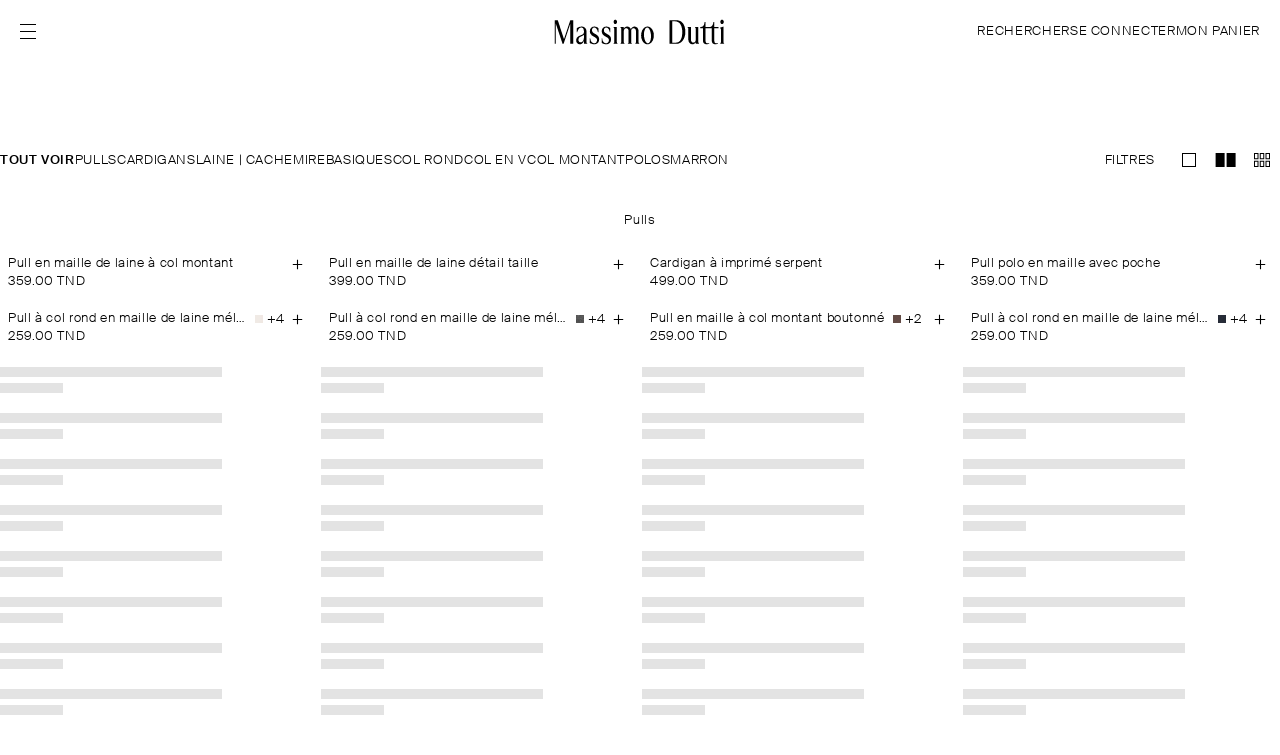

--- FILE ---
content_type: text/html;charset=UTF-8
request_url: https://www.massimodutti.com/tn/femme/pulls-n1464
body_size: 21702
content:
<!DOCTYPE html><html id="" lang="fr-FR" class="Français" data-beasties-container=""><head>
        <link rel="preconnect" href="https://static.massimodutti.net/3/static2/">
        <link rel="preconnect" href="https://static.massimodutti.net/3/static2/" crossorigin="">
        <link rel="preconnect" href="https://cdn.cookielaw.org">
        <link rel="preconnect" href="https://cdn.cookielaw.org" crossorigin=""><title>Pulls femme | Maille - Massimo Dutti - TN</title><link rel="image_src" href="https://static.massimodutti.net/3/static2/itxwebstandard/logo/logo.png"><meta name="description" content="Découvrez les pulls en maille pour femme confectionnés en laine, mélanges de laine et cachemire. Des modèles à col montant, col en V, col Perkins et col rond qui apportent style, polyvalence et élégance intemporelle à votre garde-robe."><meta content="https://static.massimodutti.net/3/static2/itxwebstandard/logo/logo.png" property="twitter:image"><meta content="Découvrez les pulls en maille pour femme confectionnés en laine, mélanges de laine et cachemire. Des modèles à col montant, col en V, col Perkins et col rond qui apportent style, polyvalence et élégance intemporelle à votre garde-robe." property="twitter:description"><meta content="Pulls femme | Maille - Massimo Dutti - TN" property="twitter:title"><meta content="@Massimodutti" property="twitter:site"><meta content="summary" property="twitter:card"><meta content="Découvrez les pulls en maille pour femme confectionnés en laine, mélanges de laine et cachemire. Des modèles à col montant, col en V, col Perkins et col rond qui apportent style, polyvalence et élégance intemporelle à votre garde-robe." property="og:description"><meta content="https://www.massimodutti.com/tn/femme/pulls-n1464" property="og:url"><meta content="https://static.massimodutti.net/3/static2/itxwebstandard/logo/logo.png" property="og:image"><meta content="website" property="og:type"><meta content="Pulls femme | Maille - Massimo Dutti - TN" property="og:title">

        <meta http-equiv="Content-Type" content="text/html; charset=UTF-8">
        <base href="/">
        <meta name="viewport" content="width=device-width, initial-scale=1.0">

        <link rel="canonical" href="https://www.massimodutti.com/tn/femme/pulls-n1464">

        

        

        
        

        <!-- BEGIN SPOT=MD3_ESpot_OneTrust (CMS) -->
<meta name="facebook-domain-verification" content="8zvii0ko7a2gxdb7way1ivpg8s13q3">


<!-- Google Tag Manager -->

<!-- End Google Tag Manager -->

<meta name="google-site-verification" content="xPG71rvOXoSf6gSm7UzvtlDXovFMIxkRuIODXxIQWf8">

<link rel="preconnect" href="https://static.massimodutti.net/" crossorigin="">
<link rel="dns-prefetch" href="https://static.massimodutti.net/">
<!-- END SPOT=MD3_ESpot_OneTrust -->

        <link rel="stylesheet" type="text/css" media="all" href="/frontend/client/styles.css?ts=1765910425339">

        

        <meta name="theme-color" content="#ffffff">
        <meta name="msapplication-navbutton-color" content="#ffffff">

        <link rel="shortcut icon" href="https://static.massimodutti.net/3/static2/itxwebstandard/images/favicon.ico?ts=1765910425339" type="image/x-icon">
        <link rel="apple-touch-icon" href="https://static.massimodutti.net/3/static2/itxwebstandard/images/apple-touch-icon.png?ts=1765910425339">
        <link rel="apple-touch-icon" sizes="57x57" href="https://static.massimodutti.net/3/static2/itxwebstandard/images/apple-touch-icon-57x57.png?ts=1765910425339">
        <link rel="apple-touch-icon" sizes="72x72" href="https://static.massimodutti.net/3/static2/itxwebstandard/images/apple-touch-icon-72x72.png?ts=1765910425339">
        <link rel="apple-touch-icon" sizes="76x76" href="https://static.massimodutti.net/3/static2/itxwebstandard/images/apple-touch-icon-76x76.png?ts=1765910425339">
        <link rel="apple-touch-icon" sizes="114x114" href="https://static.massimodutti.net/3/static2/itxwebstandard/images/apple-touch-icon-114x114.png?ts=1765910425339">
        <link rel="apple-touch-icon" sizes="120x120" href="https://static.massimodutti.net/3/static2/itxwebstandard/images/apple-touch-icon-120x120.png?ts=1765910425339">
        <link rel="apple-touch-icon" sizes="144x144" href="https://static.massimodutti.net/3/static2/itxwebstandard/images/apple-touch-icon-144x144.png?ts=1765910425339">
        <link rel="apple-touch-icon" sizes="152x152" href="https://static.massimodutti.net/3/static2/itxwebstandard/images/apple-touch-icon-152x152.png?ts=1765910425339">
        <link rel="apple-touch-icon" sizes="180x180" href="https://static.massimodutti.net/3/static2/itxwebstandard/images/apple-touch-icon-180x180.png?ts=1765910425339">

        <link rel="manifest" href="https://static.massimodutti.net/3/static2/itxwebstandard/css/manifest-35009537.json">

        <link rel="alternate" hreflang="x-default" href="https://www.massimodutti.com"><link rel="alternate" hreflang="sq-AL" href="https://www.massimodutti.com/al/femra/pulovra-n1464"><link rel="alternate" hreflang="ru-AM" href="https://www.massimodutti.com/am/zhenshhina/svitera-n1464"><link rel="alternate" hreflang="de-AT" href="https://www.massimodutti.com/at/damen/pullover-n1464"><link rel="alternate" hreflang="ru-AZ" href="https://www.massimodutti.com/az/zhenshhina/svitera-n1464"><link rel="alternate" hreflang="en-BH" href="https://www.massimodutti.com/bh/women/jumpers-n1464"><link rel="alternate" hreflang="nl-BE" href="https://www.massimodutti.com/be/dames/truien-n1464"><link rel="alternate" hreflang="de-BE" href="https://www.massimodutti.com/be/de/damen/pullover-n1464"><link rel="alternate" hreflang="fr-BE" href="https://www.massimodutti.com/be/fr/femme/pulls-n1464"><link rel="alternate" hreflang="hr-BA" href="https://www.massimodutti.com/ba/zena/dzemperi-n1464"><link rel="alternate" hreflang="pt-BR" href="https://www.massimodutti.com/br/women/jumpers-n1464"><link rel="alternate" hreflang="bg-BG" href="https://www.massimodutti.com/bg/damska/puloveri-n1464"><link rel="alternate" hreflang="en-CA" href="https://www.massimodutti.com/ca/women/jumpers-n1464"><link rel="alternate" hreflang="fr-CA" href="https://www.massimodutti.com/ca/fr/femme/pulls-n1464"><link rel="alternate" hreflang="zh-CN" href="https://www.massimodutti.com/cn/women/jumpers-n1464"><link rel="alternate" hreflang="en-HK" href="https://www.massimodutti.com/hk/women/jumpers-n1464"><link rel="alternate" hreflang="en-MO" href="https://www.massimodutti.com/mo/women/jumpers-n1464"><link rel="alternate" hreflang="zh-TW" href="https://www.massimodutti.com/tw/women/jumpers-n1464"><link rel="alternate" hreflang="es-CO" href="https://www.massimodutti.com/co/mujer/jerseis-n1464"><link rel="alternate" hreflang="hr-HR" href="https://www.massimodutti.com/hr/zena/dzemperi-n1464"><link rel="alternate" hreflang="en-CY" href="https://www.massimodutti.com/cy/women/jumpers-n1464"><link rel="alternate" hreflang="cs-CZ" href="https://www.massimodutti.com/cz/zeny/svetry-n1464"><link rel="alternate" hreflang="da-DK" href="https://www.massimodutti.com/dk/dame/strik-n1464"><link rel="alternate" hreflang="de-DE" href="https://www.massimodutti.com/de/damen/pullover-n1464"><link rel="alternate" hreflang="ar-EG" href="https://www.massimodutti.com/eg/nisaa/pullovorat-n1464"><link rel="alternate" hreflang="en-EG" href="https://www.massimodutti.com/eg/en/women/jumpers-n1464"><link rel="alternate" hreflang="es-ES" href="https://www.massimodutti.com/es/mujer/jerseis-n1464"><link rel="alternate" hreflang="ca-ES" href="https://www.massimodutti.com/es/ca/dona/jerseis-n1464"><link rel="alternate" hreflang="gl-ES" href="https://www.massimodutti.com/es/gl/muller/xerseis-n1464"><link rel="alternate" hreflang="eu-ES" href="https://www.massimodutti.com/es/eu/emakumea/jertseak-n1464"><link rel="alternate" hreflang="en-ES" href="https://www.massimodutti.com/es/en/women/jumpers-n1464"><link rel="alternate" hreflang="et-EE" href="https://www.massimodutti.com/ee/naised/dzemprid-n1464"><link rel="alternate" hreflang="en-FI" href="https://www.massimodutti.com/fi/women/jumpers-n1464"><link rel="alternate" hreflang="fr-FR" href="https://www.massimodutti.com/fr/femme/pulls-n1464"><link rel="alternate" hreflang="ka-GE" href="https://www.massimodutti.com/ge/women/jumpers-n1464"><link rel="alternate" hreflang="el-GR" href="https://www.massimodutti.com/gr/gynaika/pulover-n1464"><link rel="alternate" hreflang="es-GT" href="https://www.massimodutti.com/gt/mujer/jerseis-n1464"><link rel="alternate" hreflang="en-HU" href="https://www.massimodutti.com/hu/women/jumpers-n1464"><link rel="alternate" hreflang="en-IN" href="https://www.massimodutti.com/in/women/jumpers-n1464"><link rel="alternate" hreflang="id-ID" href="https://www.massimodutti.com/id/women/jumpers-n1464"><link rel="alternate" hreflang="he-IL" href="https://www.massimodutti.com/il/women/jumpers-n1464"><link rel="alternate" hreflang="it-IT" href="https://www.massimodutti.com/it/donna/pullover-n1464"><link rel="alternate" hreflang="ar-JO" href="https://www.massimodutti.com/jo/nisaa/pullovorat-n1464"><link rel="alternate" hreflang="ru-KZ" href="https://www.massimodutti.com/kz/zhenshhina/svitera-n1464"><link rel="alternate" hreflang="en-XK" href="https://www.massimodutti.com/xk/women/jumpers-n1464"><link rel="alternate" hreflang="ar-KW" href="https://www.massimodutti.com/kw/nisaa/pullovorat-n1464"><link rel="alternate" hreflang="lv-LV" href="https://www.massimodutti.com/lv/sievietem/dzemperi-n1464"><link rel="alternate" hreflang="en-LB" href="https://www.massimodutti.com/lb/women/jumpers-n1464"><link rel="alternate" hreflang="lt-LT" href="https://www.massimodutti.com/lt/moterims/megztiniai-n1464"><link rel="alternate" hreflang="fr-LU" href="https://www.massimodutti.com/lu/femme/pulls-n1464"><link rel="alternate" hreflang="mk-MK" href="https://www.massimodutti.com/mk/women/jumpers-n1464"><link rel="alternate" hreflang="en-MY" href="https://www.massimodutti.com/my/women/jumpers-n1464"><link rel="alternate" hreflang="en-MT" href="https://www.massimodutti.com/mt/women/jumpers-n1464"><link rel="alternate" hreflang="fr-MA" href="https://www.massimodutti.com/ma/femme/pulls-n1464"><link rel="alternate" hreflang="es-MX" href="https://www.massimodutti.com/mx/mujer/sueteres-n1464"><link rel="alternate" hreflang="fr-MC" href="https://www.massimodutti.com/mc/femme/pulls-n1464"><link rel="alternate" hreflang="nl-NL" href="https://www.massimodutti.com/nl/dames/truien-n1464"><link rel="alternate" hreflang="no-NO" href="https://www.massimodutti.com/no/dame/gensere-n1464"><link rel="alternate" hreflang="en-PH" href="https://www.massimodutti.com/ph/women/jumpers-n1464"><link rel="alternate" hreflang="pl-PL" href="https://www.massimodutti.com/pl/kobieta/swetry-n1464"><link rel="alternate" hreflang="pt-PT" href="https://www.massimodutti.com/pt/mulher/camisolas-n1464"><link rel="alternate" hreflang="ar-QA" href="https://www.massimodutti.com/qa/nisaa/pullovorat-n1464"><link rel="alternate" hreflang="en-QA" href="https://www.massimodutti.com/qa/en/women/jumpers-n1464"><link rel="alternate" hreflang="es-DO" href="https://www.massimodutti.com/do/mujer/jerseis-n1464"><link rel="alternate" hreflang="en-IE" href="https://www.massimodutti.com/ie/women/jumpers-n1464"><link rel="alternate" hreflang="ro-RO" href="https://www.massimodutti.com/ro/dama/pulovere-n1464"><link rel="alternate" hreflang="ar-SA" href="https://www.massimodutti.com/sa/nisaa/pullovorat-n1464"><link rel="alternate" hreflang="sr-RS" href="https://www.massimodutti.com/rs/zene/dzemperi-n1464"><link rel="alternate" hreflang="en-SG" href="https://www.massimodutti.com/sg/women/jumpers-n1464"><link rel="alternate" hreflang="sk-SK" href="https://www.massimodutti.com/sk/damske/svetre-n1464"><link rel="alternate" hreflang="sl-SI" href="https://www.massimodutti.com/si/zenske/puloverji-n1464"><link rel="alternate" hreflang="ko-KR" href="https://www.massimodutti.com/kr/women/jumpers-n1464"><link rel="alternate" hreflang="en-SE" href="https://www.massimodutti.com/se/women/jumpers-n1464"><link rel="alternate" hreflang="de-CH" href="https://www.massimodutti.com/ch/damen/pullover-n1464"><link rel="alternate" hreflang="it-CH" href="https://www.massimodutti.com/ch/it/donna/pullover-n1464"><link rel="alternate" hreflang="fr-CH" href="https://www.massimodutti.com/ch/fr/femme/pulls-n1464"><link rel="alternate" hreflang="th-TH" href="https://www.massimodutti.com/th/women/jumpers-n1464"><link rel="alternate" hreflang="fr-TN" href="https://www.massimodutti.com/tn/femme/pulls-n1464"><link rel="alternate" hreflang="tr-TR" href="https://www.massimodutti.com/tr/kadin/kazak-n1464"><link rel="alternate" hreflang="uk-UA" href="https://www.massimodutti.com/ua/zhinky/svetry-n1464"><link rel="alternate" hreflang="en-AE" href="https://www.massimodutti.com/ae/women/jumpers-n1464"><link rel="alternate" hreflang="en-GB" href="https://www.massimodutti.com/gb/women/jumpers-n1464"><link rel="alternate" hreflang="en-US" href="https://www.massimodutti.com/us/women/jumpers-n1464"><link rel="alternate" hreflang="es-US" href="https://www.massimodutti.com/us/es/mujer/jerseis-n1464"><link rel="alternate" hreflang="vi-VN" href="https://www.massimodutti.com/vn/women/jumpers-n1464"><link rel="alternate" hreflang="fr-DZ" href="https://www.massimodutti.com/dz/femme/pulls-n1464"><link rel="alternate" hreflang="es-PE" href="https://www.massimodutti.com/pe/mujer/jerseis-n1464"><link rel="alternate" hreflang="uz-UZ" href="https://www.massimodutti.com/uz/women/jumpers-n1464">

        <!-- BEGIN SPOT=MD3_ESpot_HeadBegin (CMS) -->
<!-- OAUTH 2.0 -->

<!-- END SPOT=MD3_ESpot_HeadBegin -->

        

        <!-- BEGIN SPOT=MD3_ESpot_Daum_Zipcode (CMS) -->

<!-- END SPOT=MD3_ESpot_Daum_Zipcode -->

        <!-- BEGIN SPOT=MD3_ESpot_Tag_Optimizely (CMS) -->

<!-- END SPOT=MD3_ESpot_Tag_Optimizely -->

        

        <!-- BEGIN SPOT=MD3_ESpot_HeadEnd (CMS) -->



<!-- END SPOT=MD3_ESpot_HeadEnd -->



        
    <style type="text/css"></style><style>.md-spinner[_ngcontent-mdfrontw-c3626319127]{background-color:#ffffffe6;position:fixed;z-index:9000;inset:0}.md-spinner[_ngcontent-mdfrontw-c3626319127]   img[_ngcontent-mdfrontw-c3626319127]{height:24px;width:24px;margin-inline:auto}</style><style>.debug-tooltip[_ngcontent-mdfrontw-c2494395146]{position:absolute;top:50%;left:0;z-index:9999;background:#00000080;border:1px solid #ccc;color:#fff;box-shadow:0 0 10px #0000001a;transform:translateY(-50%);pointer-events:none}.debug-tooltip[_ngcontent-mdfrontw-c2494395146]   .close-btn[_ngcontent-mdfrontw-c2494395146]{padding-top:16px;display:flex;justify-content:flex-end;padding-inline:8px;cursor:pointer;pointer-events:all}.debug-tooltip[_ngcontent-mdfrontw-c2494395146]   .debug-data[_ngcontent-mdfrontw-c2494395146]{padding:10px}.debug-tooltip.hide[_ngcontent-mdfrontw-c2494395146]{display:none}</style><style>.swiper-button-prev,.swiper-button-next{background:none}.swiper-button-prev .swiper-navigation-icon{transform:rotate(180deg)}.swiper-lazy-preloader{border:none}.swiper-wrapper .swiper-slide{margin-inline-end:var(--swiper-slide-spacing, 0px)}.swiper-wrapper .swiper-slide:last-child{margin-inline-end:0}.md-swiper-vertical .swiper-wrapper .swiper-slide{margin-inline-end:0;margin-block-end:var(--swiper-slide-spacing, 0px)}.md-swiper-vertical .swiper-wrapper .swiper-slide:last-child{margin-block-end:0}.swiper:not(.swiper-initialized) .swiper-wrapper .swiper-slide{width:var(--swiper-slides-per-view-width, 100%);flex-shrink:0}@media (min-width: 320px){.swiper:not(.swiper-initialized) .swiper-wrapper .swiper-slide{width:var(--swiper-slides-per-view-width-320, var(--swiper-slides-per-view-width, 100%))}}@media (min-width: 480px){.swiper:not(.swiper-initialized) .swiper-wrapper .swiper-slide{width:var(--swiper-slides-per-view-width-480, var(--swiper-slides-per-view-width-320, var(--swiper-slides-per-view-width, 100%)))}}@media (min-width: 640px){.swiper:not(.swiper-initialized) .swiper-wrapper .swiper-slide{width:var(--swiper-slides-per-view-width-640, var(--swiper-slides-per-view-width-480, var(--swiper-slides-per-view-width-320, var(--swiper-slides-per-view-width, 100%))))}}@media (min-width: 768px){.swiper:not(.swiper-initialized) .swiper-wrapper .swiper-slide{width:var(--swiper-slides-per-view-width-768, var(--swiper-slides-per-view-width-640, var(--swiper-slides-per-view-width-480, var(--swiper-slides-per-view-width-320, var(--swiper-slides-per-view-width, 100%)))))}}@media (min-width: 1024px){.swiper:not(.swiper-initialized) .swiper-wrapper .swiper-slide{width:var(--swiper-slides-per-view-width-1024, var(--swiper-slides-per-view-width-768, var(--swiper-slides-per-view-width-640, var(--swiper-slides-per-view-width-480, var(--swiper-slides-per-view-width-320, var(--swiper-slides-per-view-width, 100%))))))}}@media (min-width: 1200px){.swiper:not(.swiper-initialized) .swiper-wrapper .swiper-slide{width:var(--swiper-slides-per-view-width-1200, var(--swiper-slides-per-view-width-1024, var(--swiper-slides-per-view-width-768, var(--swiper-slides-per-view-width-640, var(--swiper-slides-per-view-width-480, var(--swiper-slides-per-view-width-320, var(--swiper-slides-per-view-width, 100%)))))))}}@media (min-width: 1280px){.swiper:not(.swiper-initialized) .swiper-wrapper .swiper-slide{width:var(--swiper-slides-per-view-width-1280, var(--swiper-slides-per-view-width-1200, var(--swiper-slides-per-view-width-1024, var(--swiper-slides-per-view-width-768, var(--swiper-slides-per-view-width-640, var(--swiper-slides-per-view-width-480, var(--swiper-slides-per-view-width-320, var(--swiper-slides-per-view-width, 100%))))))))}}@media (min-width: 1536px){.swiper:not(.swiper-initialized) .swiper-wrapper .swiper-slide{width:var(--swiper-slides-per-view-width-1536, var(--swiper-slides-per-view-width-1280, var(--swiper-slides-per-view-width-1200, var(--swiper-slides-per-view-width-1024, var(--swiper-slides-per-view-width-768, var(--swiper-slides-per-view-width-640, var(--swiper-slides-per-view-width-480, var(--swiper-slides-per-view-width-320, var(--swiper-slides-per-view-width, 100%)))))))))}}.md-swiper-vertical.swiper:not(.swiper-initialized) .swiper-wrapper .swiper-slide{width:100%;height:var(--swiper-slides-per-view-width, 100%)}@media (min-width: 320px){.md-swiper-vertical.swiper:not(.swiper-initialized) .swiper-wrapper .swiper-slide{height:var(--swiper-slides-per-view-width-320, var(--swiper-slides-per-view-width, 100%))}}@media (min-width: 480px){.md-swiper-vertical.swiper:not(.swiper-initialized) .swiper-wrapper .swiper-slide{height:var(--swiper-slides-per-view-width-480, var(--swiper-slides-per-view-width-320, var(--swiper-slides-per-view-width, 100%)))}}@media (min-width: 640px){.md-swiper-vertical.swiper:not(.swiper-initialized) .swiper-wrapper .swiper-slide{height:var(--swiper-slides-per-view-width-640, var(--swiper-slides-per-view-width-480, var(--swiper-slides-per-view-width-320, var(--swiper-slides-per-view-width, 100%))))}}@media (min-width: 768px){.md-swiper-vertical.swiper:not(.swiper-initialized) .swiper-wrapper .swiper-slide{height:var(--swiper-slides-per-view-width-768, var(--swiper-slides-per-view-width-640, var(--swiper-slides-per-view-width-480, var(--swiper-slides-per-view-width-320, var(--swiper-slides-per-view-width, 100%)))))}}@media (min-width: 1024px){.md-swiper-vertical.swiper:not(.swiper-initialized) .swiper-wrapper .swiper-slide{height:var(--swiper-slides-per-view-width-1024, var(--swiper-slides-per-view-width-768, var(--swiper-slides-per-view-width-640, var(--swiper-slides-per-view-width-480, var(--swiper-slides-per-view-width-320, var(--swiper-slides-per-view-width, 100%))))))}}@media (min-width: 1200px){.md-swiper-vertical.swiper:not(.swiper-initialized) .swiper-wrapper .swiper-slide{height:var(--swiper-slides-per-view-width-1200, var(--swiper-slides-per-view-width-1024, var(--swiper-slides-per-view-width-768, var(--swiper-slides-per-view-width-640, var(--swiper-slides-per-view-width-480, var(--swiper-slides-per-view-width-320, var(--swiper-slides-per-view-width, 100%)))))))}}@media (min-width: 1280px){.md-swiper-vertical.swiper:not(.swiper-initialized) .swiper-wrapper .swiper-slide{height:var(--swiper-slides-per-view-width-1280, var(--swiper-slides-per-view-width-1200, var(--swiper-slides-per-view-width-1024, var(--swiper-slides-per-view-width-768, var(--swiper-slides-per-view-width-640, var(--swiper-slides-per-view-width-480, var(--swiper-slides-per-view-width-320, var(--swiper-slides-per-view-width, 100%))))))))}}@media (min-width: 1536px){.md-swiper-vertical.swiper:not(.swiper-initialized) .swiper-wrapper .swiper-slide{height:var(--swiper-slides-per-view-width-1536, var(--swiper-slides-per-view-width-1280, var(--swiper-slides-per-view-width-1200, var(--swiper-slides-per-view-width-1024, var(--swiper-slides-per-view-width-768, var(--swiper-slides-per-view-width-640, var(--swiper-slides-per-view-width-480, var(--swiper-slides-per-view-width-320, var(--swiper-slides-per-view-width, 100%)))))))))}}
</style><style>
                /* parent */
                #layout-full-width-1{ }
                /* structure */
                @media screen and (min-width: 1280px) {#layout-full-width-1{}}
                @media screen and (min-width: 992px) and (max-width: 1279px) {#layout-full-width-1{}}
                @media screen and (min-width: 768px) and (max-width: 991px) {#layout-full-width-1{}}
                @media screen and (max-width: 767px) {#layout-full-width-1{}}
            </style><meta rel="x-prerender-render-id" content="3777e1ca-8ac3-4f71-98fe-198566693236" />
			<meta rel="x-prerender-render-at" content="2026-01-12T06:58:44.922Z" /><meta rel="x-prerender-request-id" content="e496addd-34d0-49c6-96cf-baf9c684aa5e" />
      		<meta rel="x-prerender-request-at" content="2026-01-15T23:36:45.761Z" /></head>

    <body class="is-ltr is-reduced" dir="ltr" style="--top-notification-height: 0px;"><!--nghm-->

        <!-- BEGIN SPOT=MD3_ESpot_BodyBegin (CMS) -->

<!-- END SPOT=MD3_ESpot_BodyBegin -->

        <app-root ng-version="20.1.1" ng-server-context="ssr"><router-outlet></router-outlet><common-layout ng-version="20.1.1"><router-outlet></router-outlet><default-layout ng-version="20.1.1"><app-top-notification><div offsetbodyobserver="" class="w-100"><cms-render-lazy><!----><cms-render _nghost-mdfrontw-c2494395146="" data-slug="mspot-web-notification-category" data-segmentid="890427" data-versionid="111873" data-status="1768201129010"><layout-full-width _ngcontent-mdfrontw-c2494395146=""><div><!----></div><!----></layout-full-width><!----><!----><!----><!----><!----><!----></cms-render><!----></cms-render-lazy><!----></div><!----></app-top-notification><header-layout><div class="md-header"><div class="md-layout-header w-100 header-topbar"><div class="md-layout-header-main pr-body pl-body"><div class="is-flex align-items-center header-start"><div class="header-button-hamburger"><button id="header-menu-ham" type="button" elementobserverdirective="" class="btn-link btn-link-menu cursor-pointer topbar-link header-menu-icon" aria-label="Afficher le menu" data-reference="0.25057383176083925"><md-icon name="menu-ham"><div class="icon-container"><svg width="16" height="16" viewBox="0 0 16 16" fill="none" xmlns="http://www.w3.org/2000/svg">
<path d="M16 1H0V0H16V1Z" fill="black"></path>
<path d="M16 1H0V0H16V1Z" fill="black"></path>
<path d="M16 1H0V0H16V1Z" fill="black"></path>
<path d="M16 1H0V0H16V1Z" fill="black"></path>
<path d="M16 1H0V0H16V1Z" fill="black"></path>
<path d="M16 1H0V0H16V1Z" fill="black"></path>
<path d="M16 1H0V0H16V1Z" fill="black"></path>
<path d="M16 1H0V0H16V1Z" fill="black"></path>
<path d="M16 15H0V14H16V15Z" fill="black"></path>
<path d="M16 15H0V14H16V15Z" fill="black"></path>
<path d="M16 15H0V14H16V15Z" fill="black"></path>
<path d="M16 15H0V14H16V15Z" fill="black"></path>
<path d="M16 15H0V14H16V15Z" fill="black"></path>
<path d="M16 15H0V14H16V15Z" fill="black"></path>
<path d="M16 15H0V14H16V15Z" fill="black"></path>
<path d="M16 15H0V14H16V15Z" fill="black"></path>
<path d="M16 8H0V7H16V8Z" fill="black"></path>
<path d="M16 8H0V7H16V8Z" fill="black"></path>
<path d="M16 8H0V7H16V8Z" fill="black"></path>
<path d="M16 8H0V7H16V8Z" fill="black"></path>
<path d="M16 8H0V7H16V8Z" fill="black"></path>
<path d="M16 8H0V7H16V8Z" fill="black"></path>
<path d="M16 8H0V7H16V8Z" fill="black"></path>
<path d="M16 8H0V7H16V8Z" fill="black"></path>
</svg></div></md-icon></button></div><div class="md:visible"><header-button-search><div class="header-button-search"><button type="button" class="btn btn-link text-m md-btn-icon md:visible topbar-link header-menu-icon" aria-label="RECHERCHER" tabindex="0"><md-icon name="search"><div class="icon-container"><svg width="16" height="16" viewBox="0 0 16 16" fill="none" xmlns="http://www.w3.org/2000/svg">
    <path fill-rule="evenodd" clip-rule="evenodd" d="M7 2C4.27614 2 2 4.27614 2 7C2 9.72386 4.27614 12 7 12C9.72386 12 12 9.72386 12 7C12 4.27614 9.72386 2 7 2ZM1 7C1 3.72386 3.72386 1 7 1C10.2761 1 13 3.72386 13 7C13 8.46087 12.4584 9.81192 11.5677 10.8606L14.8536 14.1464L14.1464 14.8536L10.8606 11.5677C9.81192 12.4584 8.46087 13 7 13C3.72386 13 1 10.2761 1 7Z" fill="black"></path>
</svg></div></md-icon></button><button type="button" class="md:hidden btn btn-link text-m topbar-link" aria-label="RECHERCHER" tabindex="0"> RECHERCHER </button></div><!----></header-button-search></div><div class="md-header-logo hidden"><header-logo><a class="cursor-pointer topbar-link p-relative md-header-logo-link focus" href="/tn/" aria-label="Aller à l’accueil" tabindex="0"><md-icon><div class="icon-container"><svg width="258" height="38" viewBox="0 0 258 38" fill="none" xmlns="http://www.w3.org/2000/svg">
<path d="M17.6815 29.4892L8.45729 1.7701H4V36.3204H5.6278V6.66813L15.4866 36.3204H17.1113L26.9026 6.91698V36.3204H31.1361V1.7701H26.9026L17.6815 29.4892Z" fill="black"></path>
<path d="M93.3773 7.44574C94.7813 7.44574 95.9186 6.00425 95.9186 4.22287C95.9186 2.44453 94.7813 1 93.3773 1C91.9733 1 90.836 2.44453 90.836 4.22287C90.836 6.00122 91.9733 7.44574 93.3773 7.44574Z" fill="black"></path>
<path d="M183.704 1.7701H173.131V36.3204H183.704C191.166 36.3204 196.619 28.5849 196.619 19.0468C196.619 8.69533 191.957 1.7701 183.704 1.7701ZM181.929 34.6756H177.365V3.41795H181.509C188.612 3.41795 192.036 10.0792 192.036 19.0468C192.036 27.7655 189.789 34.6756 181.929 34.6756Z" fill="black"></path>
<path d="M252.896 33.6071V10.9681L247.823 12.7464V13.3503C247.823 13.3503 249.083 13.5294 249.083 15.4595V33.6041C249.083 35.5341 247.979 35.7132 247.979 35.7132V36.3171H254V35.7132C254 35.7162 252.896 35.5341 252.896 33.6071Z" fill="black"></path>
<path d="M62.6746 21.3625C59.0573 19.4992 58.9193 17.5661 58.9193 16.0669C58.9193 14.5678 59.9463 12.5679 62.0247 12.4708C64.8143 12.3403 66.6108 14.5921 67.7849 19.4658H68.398V13.3964C68.398 13.3964 66.2092 11.0081 62.4478 11.0081C58.6863 11.0081 55.7373 13.6938 55.7373 17.7846C55.7373 20.9164 57.2977 23.7326 61.7795 25.8782C65.7217 27.7628 66.3594 29.1193 66.3594 31.0129C66.3594 32.9066 65.0719 35.3587 62.6164 35.5165C59.7807 35.6985 56.6171 33.3011 56.3381 28.2089H55.725V35.0795C56.0745 35.2828 59.091 36.9883 62.319 36.9883C65.7524 36.9883 69.7805 34.7426 69.4954 29.007C69.2931 24.8889 66.295 23.2258 62.6746 21.3625Z" fill="black"></path>
<path d="M50.8722 33.5955V19.1047C50.8722 12.9564 47.0096 11.0081 43.5425 11.0081C39.6216 11.0081 36.5254 13.4419 36.5254 13.4419L36.5224 19.4871H37.1386C38.7725 13.6908 41.2249 12.3767 43.5302 12.4678C46.6203 12.5922 47.0617 16.4524 47.0617 19.0349C47.0617 20.0637 46.5344 21.578 45.6607 22.1394C44.5694 22.8404 43.1439 23.5566 41.3138 24.2152C36.1361 26.0785 35.618 29.2892 35.5813 31.2588C35.5383 33.4771 37.0405 36.9853 41.1054 36.9853C45.5841 36.9853 47.0586 31.9719 47.0586 31.9719V36.3055H51.9757V35.7016C51.9727 35.7046 50.8722 35.5225 50.8722 33.5955ZM47.0586 27.2135C47.0586 27.2135 46.9575 31.4924 44.5847 33.3102C42.0005 35.2889 38.9779 33.4498 38.9779 30.9249C38.9779 25.3228 44.3119 25.6688 47.0586 23.0559V27.2135Z" fill="black"></path>
<path d="M80.2161 21.3625C76.5988 19.4992 76.4608 17.5661 76.4608 16.0669C76.4608 14.5678 77.4878 12.5679 79.5662 12.4708C82.3559 12.3403 84.1523 14.5921 85.3264 19.4658H85.9395V13.3964C85.9395 13.3964 83.7507 11.0081 79.9893 11.0081C76.2248 11.0081 73.2788 13.6938 73.2788 17.7846C73.2788 20.9164 74.8392 23.7326 79.321 25.8782C83.2633 27.7628 83.9009 29.1193 83.9009 31.0129C83.9009 32.9066 82.6134 35.3587 80.1579 35.5165C77.3222 35.6985 74.1586 33.3011 73.8797 28.2089H73.2665V35.0795C73.616 35.2828 76.6325 36.9883 79.8605 36.9883C83.2939 36.9883 87.322 34.7426 87.0369 29.007C86.8346 24.8889 83.8365 23.2258 80.2161 21.3625Z" fill="black"></path>
<path d="M140.779 10.9905C135.577 10.9905 131.359 16.8111 131.359 23.9912C131.359 31.1714 135.577 36.9889 140.779 36.9889C145.982 36.9889 150.2 31.1683 150.2 23.9912C150.2 16.8111 145.985 10.9905 140.779 10.9905ZM141.426 35.5049C138.582 35.6718 135.988 30.6524 135.632 24.2916C135.277 17.9309 137.294 12.6414 140.139 12.4745C142.984 12.3075 145.577 17.327 145.933 23.6877C146.285 30.0485 144.271 35.338 141.426 35.5049Z" fill="black"></path>
<path d="M127.615 33.5925L127.606 17.1807C127.498 13.7545 124.92 11.0081 121.747 11.0081C119.28 11.0081 117.174 12.6681 116.306 15.0139C115.438 12.6681 113.329 11.0081 110.865 11.0081C108.737 11.0081 106.879 12.2462 105.849 14.0944V11.6909H100.776V12.2948C100.776 12.2948 102.036 12.4769 102.036 14.4039V33.5894C102.036 35.5195 100.932 35.6985 100.932 35.6985V36.3025H106.953V35.6985C106.953 35.6985 105.849 35.5165 105.849 33.5894V17.4235C105.849 15.2354 107.431 13.4632 109.384 13.4632C111.337 13.4632 112.919 15.2354 112.919 17.4235V33.5925C112.919 35.5225 111.815 35.7016 111.815 35.7016V36.3055H117.836V35.7016C117.836 35.7016 116.732 35.5195 116.732 33.5925V17.4235C116.732 15.2354 118.314 13.4632 120.267 13.4632C122.219 13.4632 123.801 15.2354 123.801 17.4235V33.5925C123.801 35.5225 122.698 35.7016 122.698 35.7016V36.3055H128.718V35.7016C128.718 35.7016 127.615 35.5195 127.615 33.5925Z" fill="black"></path>
<path d="M215.776 33.5982V11.6966H210.703V12.3005C210.703 12.3005 211.963 12.4826 211.963 14.4096V30.5786C211.963 32.7667 210.381 34.5389 208.428 34.5389C206.476 34.5389 204.894 32.7667 204.894 30.5786V11.6966H199.82V12.3005C199.82 12.3005 201.08 12.4826 201.08 14.4096V30.6029C201.08 34.1323 203.707 36.994 206.951 36.994C209.078 36.994 210.936 35.7559 211.966 33.9077V36.3112H216.883V35.7073C216.88 35.7073 215.776 35.5252 215.776 33.5982Z" fill="black"></path>
<path d="M95.558 33.5982V11.6966H90.4845V12.3005C90.4845 12.3005 91.7445 12.4826 91.7445 14.4096V33.5951C91.7445 35.5252 90.6409 35.7043 90.6409 35.7043V36.3082H96.6616V35.7043C96.6616 35.7073 95.558 35.5252 95.558 33.5982Z" fill="black"></path>
<path d="M250.724 7.44574C252.128 7.44574 253.265 6.00425 253.265 4.22287C253.265 2.44453 252.128 1 250.724 1C249.32 1 248.182 2.44453 248.182 4.22287C248.182 6.00122 249.32 7.44574 250.724 7.44574Z" fill="black"></path>
<path d="M237.971 4.50422C237.324 11.7026 232.925 11.7026 232.279 11.7026C231.632 11.7026 226.423 11.7026 226.423 11.7026V4.50422H225.007C224.36 11.7026 219.961 11.7026 219.314 11.7026C218.665 11.7026 218.6 11.7026 218.6 11.7026V13.3474H222.61V32.1232C222.61 34.639 224.406 37 227.968 37C229.553 37 230.853 36.5387 232.018 35.7163L231.665 35.1367C231.009 35.4037 229.897 35.5312 229.216 35.5312C227.07 35.5312 226.423 33.6072 226.423 32.0473V13.3474H235.574V32.1232C235.574 34.639 237.37 37 240.933 37C242.517 37 243.817 36.5387 244.982 35.7163L244.633 35.1367C243.977 35.4037 242.864 35.5312 242.183 35.5312C240.037 35.5312 239.391 33.6072 239.391 32.0473V13.3474H245.675V11.7026H239.391V4.50422H237.971Z" fill="black"></path>
</svg></div></md-icon></a></header-logo></div></div><div class="align-items-center content-center h-100 header-center"><div class="md-mini-logo"><header-logo><a class="cursor-pointer topbar-link p-relative md-header-logo-link focus" href="/tn/" aria-label="Aller à l’accueil" tabindex="0"><md-icon><div class="icon-container"><svg width="258" height="38" viewBox="0 0 258 38" fill="none" xmlns="http://www.w3.org/2000/svg">
<path d="M17.6815 29.4892L8.45729 1.7701H4V36.3204H5.6278V6.66813L15.4866 36.3204H17.1113L26.9026 6.91698V36.3204H31.1361V1.7701H26.9026L17.6815 29.4892Z" fill="black"></path>
<path d="M93.3773 7.44574C94.7813 7.44574 95.9186 6.00425 95.9186 4.22287C95.9186 2.44453 94.7813 1 93.3773 1C91.9733 1 90.836 2.44453 90.836 4.22287C90.836 6.00122 91.9733 7.44574 93.3773 7.44574Z" fill="black"></path>
<path d="M183.704 1.7701H173.131V36.3204H183.704C191.166 36.3204 196.619 28.5849 196.619 19.0468C196.619 8.69533 191.957 1.7701 183.704 1.7701ZM181.929 34.6756H177.365V3.41795H181.509C188.612 3.41795 192.036 10.0792 192.036 19.0468C192.036 27.7655 189.789 34.6756 181.929 34.6756Z" fill="black"></path>
<path d="M252.896 33.6071V10.9681L247.823 12.7464V13.3503C247.823 13.3503 249.083 13.5294 249.083 15.4595V33.6041C249.083 35.5341 247.979 35.7132 247.979 35.7132V36.3171H254V35.7132C254 35.7162 252.896 35.5341 252.896 33.6071Z" fill="black"></path>
<path d="M62.6746 21.3625C59.0573 19.4992 58.9193 17.5661 58.9193 16.0669C58.9193 14.5678 59.9463 12.5679 62.0247 12.4708C64.8143 12.3403 66.6108 14.5921 67.7849 19.4658H68.398V13.3964C68.398 13.3964 66.2092 11.0081 62.4478 11.0081C58.6863 11.0081 55.7373 13.6938 55.7373 17.7846C55.7373 20.9164 57.2977 23.7326 61.7795 25.8782C65.7217 27.7628 66.3594 29.1193 66.3594 31.0129C66.3594 32.9066 65.0719 35.3587 62.6164 35.5165C59.7807 35.6985 56.6171 33.3011 56.3381 28.2089H55.725V35.0795C56.0745 35.2828 59.091 36.9883 62.319 36.9883C65.7524 36.9883 69.7805 34.7426 69.4954 29.007C69.2931 24.8889 66.295 23.2258 62.6746 21.3625Z" fill="black"></path>
<path d="M50.8722 33.5955V19.1047C50.8722 12.9564 47.0096 11.0081 43.5425 11.0081C39.6216 11.0081 36.5254 13.4419 36.5254 13.4419L36.5224 19.4871H37.1386C38.7725 13.6908 41.2249 12.3767 43.5302 12.4678C46.6203 12.5922 47.0617 16.4524 47.0617 19.0349C47.0617 20.0637 46.5344 21.578 45.6607 22.1394C44.5694 22.8404 43.1439 23.5566 41.3138 24.2152C36.1361 26.0785 35.618 29.2892 35.5813 31.2588C35.5383 33.4771 37.0405 36.9853 41.1054 36.9853C45.5841 36.9853 47.0586 31.9719 47.0586 31.9719V36.3055H51.9757V35.7016C51.9727 35.7046 50.8722 35.5225 50.8722 33.5955ZM47.0586 27.2135C47.0586 27.2135 46.9575 31.4924 44.5847 33.3102C42.0005 35.2889 38.9779 33.4498 38.9779 30.9249C38.9779 25.3228 44.3119 25.6688 47.0586 23.0559V27.2135Z" fill="black"></path>
<path d="M80.2161 21.3625C76.5988 19.4992 76.4608 17.5661 76.4608 16.0669C76.4608 14.5678 77.4878 12.5679 79.5662 12.4708C82.3559 12.3403 84.1523 14.5921 85.3264 19.4658H85.9395V13.3964C85.9395 13.3964 83.7507 11.0081 79.9893 11.0081C76.2248 11.0081 73.2788 13.6938 73.2788 17.7846C73.2788 20.9164 74.8392 23.7326 79.321 25.8782C83.2633 27.7628 83.9009 29.1193 83.9009 31.0129C83.9009 32.9066 82.6134 35.3587 80.1579 35.5165C77.3222 35.6985 74.1586 33.3011 73.8797 28.2089H73.2665V35.0795C73.616 35.2828 76.6325 36.9883 79.8605 36.9883C83.2939 36.9883 87.322 34.7426 87.0369 29.007C86.8346 24.8889 83.8365 23.2258 80.2161 21.3625Z" fill="black"></path>
<path d="M140.779 10.9905C135.577 10.9905 131.359 16.8111 131.359 23.9912C131.359 31.1714 135.577 36.9889 140.779 36.9889C145.982 36.9889 150.2 31.1683 150.2 23.9912C150.2 16.8111 145.985 10.9905 140.779 10.9905ZM141.426 35.5049C138.582 35.6718 135.988 30.6524 135.632 24.2916C135.277 17.9309 137.294 12.6414 140.139 12.4745C142.984 12.3075 145.577 17.327 145.933 23.6877C146.285 30.0485 144.271 35.338 141.426 35.5049Z" fill="black"></path>
<path d="M127.615 33.5925L127.606 17.1807C127.498 13.7545 124.92 11.0081 121.747 11.0081C119.28 11.0081 117.174 12.6681 116.306 15.0139C115.438 12.6681 113.329 11.0081 110.865 11.0081C108.737 11.0081 106.879 12.2462 105.849 14.0944V11.6909H100.776V12.2948C100.776 12.2948 102.036 12.4769 102.036 14.4039V33.5894C102.036 35.5195 100.932 35.6985 100.932 35.6985V36.3025H106.953V35.6985C106.953 35.6985 105.849 35.5165 105.849 33.5894V17.4235C105.849 15.2354 107.431 13.4632 109.384 13.4632C111.337 13.4632 112.919 15.2354 112.919 17.4235V33.5925C112.919 35.5225 111.815 35.7016 111.815 35.7016V36.3055H117.836V35.7016C117.836 35.7016 116.732 35.5195 116.732 33.5925V17.4235C116.732 15.2354 118.314 13.4632 120.267 13.4632C122.219 13.4632 123.801 15.2354 123.801 17.4235V33.5925C123.801 35.5225 122.698 35.7016 122.698 35.7016V36.3055H128.718V35.7016C128.718 35.7016 127.615 35.5195 127.615 33.5925Z" fill="black"></path>
<path d="M215.776 33.5982V11.6966H210.703V12.3005C210.703 12.3005 211.963 12.4826 211.963 14.4096V30.5786C211.963 32.7667 210.381 34.5389 208.428 34.5389C206.476 34.5389 204.894 32.7667 204.894 30.5786V11.6966H199.82V12.3005C199.82 12.3005 201.08 12.4826 201.08 14.4096V30.6029C201.08 34.1323 203.707 36.994 206.951 36.994C209.078 36.994 210.936 35.7559 211.966 33.9077V36.3112H216.883V35.7073C216.88 35.7073 215.776 35.5252 215.776 33.5982Z" fill="black"></path>
<path d="M95.558 33.5982V11.6966H90.4845V12.3005C90.4845 12.3005 91.7445 12.4826 91.7445 14.4096V33.5951C91.7445 35.5252 90.6409 35.7043 90.6409 35.7043V36.3082H96.6616V35.7043C96.6616 35.7073 95.558 35.5252 95.558 33.5982Z" fill="black"></path>
<path d="M250.724 7.44574C252.128 7.44574 253.265 6.00425 253.265 4.22287C253.265 2.44453 252.128 1 250.724 1C249.32 1 248.182 2.44453 248.182 4.22287C248.182 6.00122 249.32 7.44574 250.724 7.44574Z" fill="black"></path>
<path d="M237.971 4.50422C237.324 11.7026 232.925 11.7026 232.279 11.7026C231.632 11.7026 226.423 11.7026 226.423 11.7026V4.50422H225.007C224.36 11.7026 219.961 11.7026 219.314 11.7026C218.665 11.7026 218.6 11.7026 218.6 11.7026V13.3474H222.61V32.1232C222.61 34.639 224.406 37 227.968 37C229.553 37 230.853 36.5387 232.018 35.7163L231.665 35.1367C231.009 35.4037 229.897 35.5312 229.216 35.5312C227.07 35.5312 226.423 33.6072 226.423 32.0473V13.3474H235.574V32.1232C235.574 34.639 237.37 37 240.933 37C242.517 37 243.817 36.5387 244.982 35.7163L244.633 35.1367C243.977 35.4037 242.864 35.5312 242.183 35.5312C240.037 35.5312 239.391 33.6072 239.391 32.0473V13.3474H245.675V11.7026H239.391V4.50422H237.971Z" fill="black"></path>
</svg></div></md-icon></a></header-logo></div></div><div class="is-flex align-middle content-end h-100 header-end"><div class="header-end_actions"><div class="md:hidden"><header-button-search><div class="header-button-search"><button type="button" class="btn btn-link text-m md-btn-icon md:visible topbar-link header-menu-icon" aria-label="RECHERCHER" tabindex="0"><md-icon name="search"><div class="icon-container"><svg width="16" height="16" viewBox="0 0 16 16" fill="none" xmlns="http://www.w3.org/2000/svg">
    <path fill-rule="evenodd" clip-rule="evenodd" d="M7 2C4.27614 2 2 4.27614 2 7C2 9.72386 4.27614 12 7 12C9.72386 12 12 9.72386 12 7C12 4.27614 9.72386 2 7 2ZM1 7C1 3.72386 3.72386 1 7 1C10.2761 1 13 3.72386 13 7C13 8.46087 12.4584 9.81192 11.5677 10.8606L14.8536 14.1464L14.1464 14.8536L10.8606 11.5677C9.81192 12.4584 8.46087 13 7 13C3.72386 13 1 10.2761 1 7Z" fill="black"></path>
</svg></div></md-icon></button><button type="button" class="md:hidden btn btn-link text-m topbar-link" aria-label="RECHERCHER" tabindex="0"> RECHERCHER </button></div><!----></header-button-search></div><div><header-button-username><div class="header-button-username"><button type="button" class="btn btn-link text-m md-btn-icon md:visible topbar-link header-menu-icon" aria-label="SE CONNECTER" tabindex="0"><!----><!----><!----><md-icon name="user"><div class="icon-container"><svg width="16" height="16" viewBox="0 0 16 16" fill="none" xmlns="http://www.w3.org/2000/svg">
    <path fill-rule="evenodd" clip-rule="evenodd" d="M8 2C6.61929 2 5.5 3.11929 5.5 4.5C5.5 5.88071 6.61929 7 8 7C9.38071 7 10.5 5.88071 10.5 4.5C10.5 3.11929 9.38071 2 8 2ZM4.5 4.5C4.5 2.567 6.067 1 8 1C9.933 1 11.5 2.567 11.5 4.5C11.5 6.433 9.933 8 8 8C6.067 8 4.5 6.433 4.5 4.5ZM3.79289 9.5H12.2071L15 12.2929V15H14V12.7071L11.7929 10.5H4.20711L2 12.7071V15H1V12.2929L3.79289 9.5Z" fill="black"></path>
</svg></div></md-icon><!----><!----></button><button type="button" class="md:hidden btn btn-link text-m topbar-link" aria-label="SE CONNECTER" tabindex="0"><!----><!----><!----> SE CONNECTER <!----><!----></button></div></header-button-username></div><div><header-button-cart><div class="header-button-cart"><button type="button" class="btn btn-link text-m md-btn-icon md:visible topbar-link header-menu-icon" aria-label="MON PANIER" tabindex="0"><div class="ml-8 mr-4"><md-icon name="cesta"><div class="icon-container"><svg width="16" height="16" viewBox="0 0 16 16" fill="none" xmlns="http://www.w3.org/2000/svg">
    <path fill-rule="evenodd" clip-rule="evenodd" d="M11 1H5V4H2V15H14V4H11V1ZM10 4V2H6V4H10ZM3 5V14H13V5H3Z" fill="black"></path>
</svg></div></md-icon></div><!----></button><button type="button" class="md:hidden btn btn-link text-m topbar-link" aria-label="MON PANIER" tabindex="0"> MON PANIER <!----></button></div></header-button-cart></div><!----></div></div></div><div class="md-layout-header-maxilogo"><div class="md-maxilogo pt-16 pb-16"><header-logo><a class="cursor-pointer topbar-link p-relative md-header-logo-link focus" href="/tn/" aria-label="Aller à l’accueil" tabindex="0"><md-icon><div class="icon-container"><svg width="258" height="38" viewBox="0 0 258 38" fill="none" xmlns="http://www.w3.org/2000/svg">
<path d="M17.6815 29.4892L8.45729 1.7701H4V36.3204H5.6278V6.66813L15.4866 36.3204H17.1113L26.9026 6.91698V36.3204H31.1361V1.7701H26.9026L17.6815 29.4892Z" fill="black"></path>
<path d="M93.3773 7.44574C94.7813 7.44574 95.9186 6.00425 95.9186 4.22287C95.9186 2.44453 94.7813 1 93.3773 1C91.9733 1 90.836 2.44453 90.836 4.22287C90.836 6.00122 91.9733 7.44574 93.3773 7.44574Z" fill="black"></path>
<path d="M183.704 1.7701H173.131V36.3204H183.704C191.166 36.3204 196.619 28.5849 196.619 19.0468C196.619 8.69533 191.957 1.7701 183.704 1.7701ZM181.929 34.6756H177.365V3.41795H181.509C188.612 3.41795 192.036 10.0792 192.036 19.0468C192.036 27.7655 189.789 34.6756 181.929 34.6756Z" fill="black"></path>
<path d="M252.896 33.6071V10.9681L247.823 12.7464V13.3503C247.823 13.3503 249.083 13.5294 249.083 15.4595V33.6041C249.083 35.5341 247.979 35.7132 247.979 35.7132V36.3171H254V35.7132C254 35.7162 252.896 35.5341 252.896 33.6071Z" fill="black"></path>
<path d="M62.6746 21.3625C59.0573 19.4992 58.9193 17.5661 58.9193 16.0669C58.9193 14.5678 59.9463 12.5679 62.0247 12.4708C64.8143 12.3403 66.6108 14.5921 67.7849 19.4658H68.398V13.3964C68.398 13.3964 66.2092 11.0081 62.4478 11.0081C58.6863 11.0081 55.7373 13.6938 55.7373 17.7846C55.7373 20.9164 57.2977 23.7326 61.7795 25.8782C65.7217 27.7628 66.3594 29.1193 66.3594 31.0129C66.3594 32.9066 65.0719 35.3587 62.6164 35.5165C59.7807 35.6985 56.6171 33.3011 56.3381 28.2089H55.725V35.0795C56.0745 35.2828 59.091 36.9883 62.319 36.9883C65.7524 36.9883 69.7805 34.7426 69.4954 29.007C69.2931 24.8889 66.295 23.2258 62.6746 21.3625Z" fill="black"></path>
<path d="M50.8722 33.5955V19.1047C50.8722 12.9564 47.0096 11.0081 43.5425 11.0081C39.6216 11.0081 36.5254 13.4419 36.5254 13.4419L36.5224 19.4871H37.1386C38.7725 13.6908 41.2249 12.3767 43.5302 12.4678C46.6203 12.5922 47.0617 16.4524 47.0617 19.0349C47.0617 20.0637 46.5344 21.578 45.6607 22.1394C44.5694 22.8404 43.1439 23.5566 41.3138 24.2152C36.1361 26.0785 35.618 29.2892 35.5813 31.2588C35.5383 33.4771 37.0405 36.9853 41.1054 36.9853C45.5841 36.9853 47.0586 31.9719 47.0586 31.9719V36.3055H51.9757V35.7016C51.9727 35.7046 50.8722 35.5225 50.8722 33.5955ZM47.0586 27.2135C47.0586 27.2135 46.9575 31.4924 44.5847 33.3102C42.0005 35.2889 38.9779 33.4498 38.9779 30.9249C38.9779 25.3228 44.3119 25.6688 47.0586 23.0559V27.2135Z" fill="black"></path>
<path d="M80.2161 21.3625C76.5988 19.4992 76.4608 17.5661 76.4608 16.0669C76.4608 14.5678 77.4878 12.5679 79.5662 12.4708C82.3559 12.3403 84.1523 14.5921 85.3264 19.4658H85.9395V13.3964C85.9395 13.3964 83.7507 11.0081 79.9893 11.0081C76.2248 11.0081 73.2788 13.6938 73.2788 17.7846C73.2788 20.9164 74.8392 23.7326 79.321 25.8782C83.2633 27.7628 83.9009 29.1193 83.9009 31.0129C83.9009 32.9066 82.6134 35.3587 80.1579 35.5165C77.3222 35.6985 74.1586 33.3011 73.8797 28.2089H73.2665V35.0795C73.616 35.2828 76.6325 36.9883 79.8605 36.9883C83.2939 36.9883 87.322 34.7426 87.0369 29.007C86.8346 24.8889 83.8365 23.2258 80.2161 21.3625Z" fill="black"></path>
<path d="M140.779 10.9905C135.577 10.9905 131.359 16.8111 131.359 23.9912C131.359 31.1714 135.577 36.9889 140.779 36.9889C145.982 36.9889 150.2 31.1683 150.2 23.9912C150.2 16.8111 145.985 10.9905 140.779 10.9905ZM141.426 35.5049C138.582 35.6718 135.988 30.6524 135.632 24.2916C135.277 17.9309 137.294 12.6414 140.139 12.4745C142.984 12.3075 145.577 17.327 145.933 23.6877C146.285 30.0485 144.271 35.338 141.426 35.5049Z" fill="black"></path>
<path d="M127.615 33.5925L127.606 17.1807C127.498 13.7545 124.92 11.0081 121.747 11.0081C119.28 11.0081 117.174 12.6681 116.306 15.0139C115.438 12.6681 113.329 11.0081 110.865 11.0081C108.737 11.0081 106.879 12.2462 105.849 14.0944V11.6909H100.776V12.2948C100.776 12.2948 102.036 12.4769 102.036 14.4039V33.5894C102.036 35.5195 100.932 35.6985 100.932 35.6985V36.3025H106.953V35.6985C106.953 35.6985 105.849 35.5165 105.849 33.5894V17.4235C105.849 15.2354 107.431 13.4632 109.384 13.4632C111.337 13.4632 112.919 15.2354 112.919 17.4235V33.5925C112.919 35.5225 111.815 35.7016 111.815 35.7016V36.3055H117.836V35.7016C117.836 35.7016 116.732 35.5195 116.732 33.5925V17.4235C116.732 15.2354 118.314 13.4632 120.267 13.4632C122.219 13.4632 123.801 15.2354 123.801 17.4235V33.5925C123.801 35.5225 122.698 35.7016 122.698 35.7016V36.3055H128.718V35.7016C128.718 35.7016 127.615 35.5195 127.615 33.5925Z" fill="black"></path>
<path d="M215.776 33.5982V11.6966H210.703V12.3005C210.703 12.3005 211.963 12.4826 211.963 14.4096V30.5786C211.963 32.7667 210.381 34.5389 208.428 34.5389C206.476 34.5389 204.894 32.7667 204.894 30.5786V11.6966H199.82V12.3005C199.82 12.3005 201.08 12.4826 201.08 14.4096V30.6029C201.08 34.1323 203.707 36.994 206.951 36.994C209.078 36.994 210.936 35.7559 211.966 33.9077V36.3112H216.883V35.7073C216.88 35.7073 215.776 35.5252 215.776 33.5982Z" fill="black"></path>
<path d="M95.558 33.5982V11.6966H90.4845V12.3005C90.4845 12.3005 91.7445 12.4826 91.7445 14.4096V33.5951C91.7445 35.5252 90.6409 35.7043 90.6409 35.7043V36.3082H96.6616V35.7043C96.6616 35.7073 95.558 35.5252 95.558 33.5982Z" fill="black"></path>
<path d="M250.724 7.44574C252.128 7.44574 253.265 6.00425 253.265 4.22287C253.265 2.44453 252.128 1 250.724 1C249.32 1 248.182 2.44453 248.182 4.22287C248.182 6.00122 249.32 7.44574 250.724 7.44574Z" fill="black"></path>
<path d="M237.971 4.50422C237.324 11.7026 232.925 11.7026 232.279 11.7026C231.632 11.7026 226.423 11.7026 226.423 11.7026V4.50422H225.007C224.36 11.7026 219.961 11.7026 219.314 11.7026C218.665 11.7026 218.6 11.7026 218.6 11.7026V13.3474H222.61V32.1232C222.61 34.639 224.406 37 227.968 37C229.553 37 230.853 36.5387 232.018 35.7163L231.665 35.1367C231.009 35.4037 229.897 35.5312 229.216 35.5312C227.07 35.5312 226.423 33.6072 226.423 32.0473V13.3474H235.574V32.1232C235.574 34.639 237.37 37 240.933 37C242.517 37 243.817 36.5387 244.982 35.7163L244.633 35.1367C243.977 35.4037 242.864 35.5312 242.183 35.5312C240.037 35.5312 239.391 33.6072 239.391 32.0473V13.3474H245.675V11.7026H239.391V4.50422H237.971Z" fill="black"></path>
</svg></div></md-icon></a></header-logo></div></div></div></div><!----><menu-layout><div focustrapdirective=""><div class="header-button-close"><button type="button" id="headerMenuClose" class="btn-link btn-link-menu cursor-pointer topbar-link header-menu-icon" aria-label="Fermer menu"><md-icon name="close"><div class="icon-container"><svg width="16" height="16" viewBox="0 0 16 16" fill="none" xmlns="http://www.w3.org/2000/svg">
    <path fill-rule="evenodd" clip-rule="evenodd" d="M7.29293 8.00004L2.64648 3.35359L3.35359 2.64648L8.00004 7.29293L12.6465 2.64648L13.3536 3.35359L8.70714 8.00004L13.3536 12.6465L12.6465 13.3536L8.00004 8.70714L3.35359 13.3536L2.64648 12.6465L7.29293 8.00004Z" fill="black"></path>
</svg></div></md-icon></button></div><nav class="md-menu pl-body2 pr-body2 section-active-WOMEN"><div class="md-menu-header"><menu-sections><div class="md-menu-list row pt-8 pb-16 semantic"><ul id="sectionTabPanel" arrowkeynavigation="" class="list-clear list-inline col-xs-12 is-flex ov-scroll" aria-label="Sélecteur de section"><li class="tab-title-WOMEN w-nowrap"><a id="WOMEN" class="focus:inset" href="/tn/"> FEMMES </a></li><!----><li class="tab-title-MEN w-nowrap"><a id="MEN" class="focus:inset" href="/tn/homme-n1343"> HOMMES </a></li><!----><li class="tab-title-WORLD w-nowrap"><button id="WORLD" class="btn btn-link semantic focus:inset"> MASSIMO DUTTI WORLD </button></li><!----></ul></div></menu-sections></div><menu-columns><div class="WOMEN md-menu-content semantic ttu"><div class="md-menu-inner row"><ul arrowkeynavigation="" class="list-clear md-menu-list"><!----><li><menu-category-panel class="SUB_MARGIN_BOTTOM md-menu-group"><div class="md-menu-title is-active" style="--color: inherit; --bg-color: inherit;"><menu-category><div class="menu-category"><!----><button type="button" class="mn-list-item btn btn-link btn-noindex text-m focus:inset is-active" title="NOUVELLE COLLECTION FEMMES" id="2171374-WOMEN" aria-label="NOUVELLE COLLECTION FEMMES" style="--color: inherit;"><div class="category-name-wrapper"><span class="category-name">NOUVELLE COLLECTION</span><div class="is-flex"><div class="self-start"><!----></div><!----></div><!----></div></button><!----><!----></div><!----></menu-category></div><div arrowkeynavigation="" class="md-menu-col is-active"><div class="column-0 md-menu-column-inner" style="--color: inherit; --bg-color: inherit;"><ul class="list-clear md-menu-list"><!----><li><menu-category><div class="menu-category"><a class="mn-list-item focus:inset relative link-item" title="NOUVEAU FEMMES" href="/tn/femme/nouveautes-n1474" id="2122822-WOMEN" style="--color: inherit; --bg-color: inherit;"><div class="category-name-wrapper"><span class="category-name">NOUVEAU</span><div class="is-flex"><div class="self-start"><!----></div><!----></div><!----></div></a><!----><!----><!----></div><!----></menu-category></li><!----><!----><li><menu-category><div class="menu-category"><!----><button type="button" class="mn-list-item btn btn-link btn-noindex text-m focus:inset link-item SUB_MARGIN_BOTTOM" title="LOOKBOOK FEMMES" id="2198423-WOMEN" aria-label="LOOKBOOK FEMMES" style="--color: inherit; --bg-color: inherit;"><div class="category-name-wrapper"><span class="category-name">LOOKBOOK</span><div class="is-flex"><div class="self-start"><!----></div><!----></div><!----></div></button><!----><!----></div><!----></menu-category></li><!----><!----><li><menu-category><div class="menu-category"><a class="mn-list-item focus:inset relative link-item" title="COLLECTION EXCLUSIVE FEMMES" href="/tn/women/concept-exclusive-n4239" id="2248021-WOMEN" style="--color: inherit; --bg-color: inherit;"><div class="category-name-wrapper"><span class="category-name">COLLECTION EXCLUSIVE</span><div class="is-flex"><div class="self-start"><!----></div><!----></div><!----></div></a><!----><!----><!----></div><!----></menu-category></li><!----><!----><li><menu-category><div class="menu-category"><a class="mn-list-item focus:inset relative link-item" title="THE KNIT EDITION FEMMES" href="/tn/women/pre-fall-frios-n4918" id="2247548-WOMEN" style="--color: inherit; --bg-color: inherit;"><div class="category-name-wrapper"><span class="category-name">THE KNIT EDITION</span><div class="is-flex"><div class="self-start"><!----></div><!----></div><!----></div></a><!----><!----><!----></div><!----></menu-category></li><!----><!----><li><menu-category><div class="menu-category"><!----><button type="button" class="mn-list-item btn btn-link btn-noindex text-m focus:inset link-item" title="EVENING FEMMES" id="2126825-WOMEN" aria-label="EVENING FEMMES" style="--color: inherit; --bg-color: inherit;"><div class="category-name-wrapper"><span class="category-name">EVENING</span><div class="is-flex"><div class="self-start"><!----></div><!----></div><!----></div></button><!----><!----></div><!----></menu-category></li><!----><!----></ul></div><!----><div class="column-1 md-menu-column-inner" style="--color: inherit; --bg-color: inherit;"><ul class="list-clear md-menu-list"><!----><li><menu-category><div class="menu-category"><a class="mn-list-item focus:inset relative link-item" title="PULLS ET CARDIGANS FEMMES" href="/tn/femme/pulls-n1464" id="911189-WOMEN" style="--color: inherit; --bg-color: inherit;"><div class="category-name-wrapper"><span class="category-name">PULLS ET CARDIGANS</span><div class="is-flex"><div class="self-start"><!----></div><!----></div><!----></div></a><!----><!----><!----></div><!----></menu-category></li><!----><!----><li><menu-category><div class="menu-category"><a class="mn-list-item focus:inset relative link-item" title="VESTES ET TRENCHS FEMMES" href="/tn/femme/vestes-n1450" id="2088777-WOMEN" style="--color: inherit; --bg-color: inherit;"><div class="category-name-wrapper"><span class="category-name">VESTES ET TRENCHS</span><div class="is-flex"><div class="self-start"><!----></div><!----></div><!----></div></a><!----><!----><!----></div><!----></menu-category></li><!----><!----><li><menu-category><div class="menu-category"><a class="mn-list-item focus:inset relative link-item" title="MANTEAUX FEMMES" href="/tn/femme/manteaux-n1426" id="2163376-WOMEN" style="--color: inherit; --bg-color: inherit;"><div class="category-name-wrapper"><span class="category-name">MANTEAUX</span><div class="is-flex"><div class="self-start"><!----></div><!----></div><!----></div></a><!----><!----><!----></div><!----></menu-category></li><!----><!----><li><menu-category><div class="menu-category"><a class="mn-list-item focus:inset relative link-item" title="DOUDOUNES ET VESTES MATELASSÉES FEMMES" href="/tn/femmes/manteaux/doudounes-n1896" id="2092272-WOMEN" style="--color: inherit; --bg-color: inherit;"><div class="category-name-wrapper"><span class="category-name">DOUDOUNES ET VESTES MATELASSÉES</span><div class="is-flex"><div class="self-start"><!----></div><!----></div><!----></div></a><!----><!----><!----></div><!----></menu-category></li><!----><!----><li><menu-category><div class="menu-category"><a class="mn-list-item focus:inset relative link-item" title="PANTALONS FEMMES" href="/tn/femme/pantalons-n1476" id="2029027-WOMEN" style="--color: inherit; --bg-color: inherit;"><div class="category-name-wrapper"><span class="category-name">PANTALONS</span><div class="is-flex"><div class="self-start"><!----></div><!----></div><!----></div></a><!----><!----><!----></div><!----></menu-category></li><!----><!----><li><menu-category><div class="menu-category"><a class="mn-list-item focus:inset relative link-item" title="JEANS FEMMES" href="/tn/femmes/jeans-n1642" id="1830019-WOMEN" style="--color: inherit; --bg-color: inherit;"><div class="category-name-wrapper"><span class="category-name">JEANS</span><div class="is-flex"><div class="self-start"><!----></div><!----></div><!----></div></a><!----><!----><!----></div><!----></menu-category></li><!----><!----><li><menu-category><div class="menu-category"><a class="mn-list-item focus:inset relative link-item" title="CHEMISES ET CHEMISIERS FEMMES" href="/tn/femme/chemises-n1439" id="1739723-WOMEN" style="--color: inherit; --bg-color: inherit;"><div class="category-name-wrapper"><span class="category-name">CHEMISES ET CHEMISIERS</span><div class="is-flex"><div class="self-start"><!----></div><!----></div><!----></div></a><!----><!----><!----></div><!----></menu-category></li><!----><!----><li><menu-category><div class="menu-category"><a class="mn-list-item focus:inset relative link-item" title="CACHEMIRE FEMMES" href="/tn/women/cashmere-n2380" id="2265031-WOMEN" style="--color: inherit; --bg-color: inherit;"><div class="category-name-wrapper"><span class="category-name">CACHEMIRE</span><div class="is-flex"><div class="self-start"><!----></div><!----></div><!----></div></a><!----><!----><!----></div><!----></menu-category></li><!----><!----><li><menu-category><div class="menu-category"><!----><button type="button" class="mn-list-item btn btn-link btn-noindex text-m focus:inset link-item" title="BLAZERS FEMMES" id="2225484-WOMEN" aria-label="BLAZERS FEMMES" style="--color: inherit; --bg-color: inherit;"><div class="category-name-wrapper"><span class="category-name">BLAZERS</span><div class="is-flex"><div class="self-start"><!----></div><!----></div><!----></div></button><!----><!----></div><!----></menu-category></li><!----><!----><li><menu-category><div class="menu-category"><a class="mn-list-item focus:inset relative link-item" title="CUIR FEMMES" href="/tn/femme/cuir-n1628" id="1961030-WOMEN" style="--color: inherit; --bg-color: inherit;"><div class="category-name-wrapper"><span class="category-name">CUIR</span><div class="is-flex"><div class="self-start"><!----></div><!----></div><!----></div></a><!----><!----><!----></div><!----></menu-category></li><!----><!----><li><menu-category><div class="menu-category"><a class="mn-list-item focus:inset relative link-item" title="ROBES FEMMES" href="/tn/femme/robes-n1494" id="2172878-WOMEN" style="--color: inherit; --bg-color: inherit;"><div class="category-name-wrapper"><span class="category-name">ROBES</span><div class="is-flex"><div class="self-start"><!----></div><!----></div><!----></div></a><!----><!----><!----></div><!----></menu-category></li><!----><!----><li><menu-category><div class="menu-category"><a class="mn-list-item focus:inset relative link-item" title="TOPS FEMMES" href="/tn/femme/tops-n1490" id="2028527-WOMEN" style="--color: inherit; --bg-color: inherit;"><div class="category-name-wrapper"><span class="category-name">TOPS</span><div class="is-flex"><div class="self-start"><!----></div><!----></div><!----></div></a><!----><!----><!----></div><!----></menu-category></li><!----><!----></ul></div><!----><div class="column-2 md-menu-column-inner" style="--color: inherit; --bg-color: inherit;"><ul class="list-clear md-menu-list"><!----><li><menu-category><div class="menu-category"><a class="mn-list-item focus:inset relative link-item" title="T-SHIRTS FEMMES" href="/tn/femme/t-shirts-n1444" id="2163898-WOMEN" style="--color: inherit; --bg-color: inherit;"><div class="category-name-wrapper"><span class="category-name">T-SHIRTS</span><div class="is-flex"><div class="self-start"><!----></div><!----></div><!----></div></a><!----><!----><!----></div><!----></menu-category></li><!----><!----><li><menu-category><div class="menu-category"><a class="mn-list-item focus:inset relative link-item" title="JUPES FEMMES" href="/tn/femme/jupes-n1457" id="1835010-WOMEN" style="--color: inherit; --bg-color: inherit;"><div class="category-name-wrapper"><span class="category-name">JUPES</span><div class="is-flex"><div class="self-start"><!----></div><!----></div><!----></div></a><!----><!----><!----></div><!----></menu-category></li><!----><!----><li><menu-category><div class="menu-category"><a class="mn-list-item focus:inset relative link-item" title="COSTUMES FEMMES" href="/tn/femme/tailleurs-n1491" id="2029059-WOMEN" style="--color: inherit; --bg-color: inherit;"><div class="category-name-wrapper"><span class="category-name">COSTUMES</span><div class="is-flex"><div class="self-start"><!----></div><!----></div><!----></div></a><!----><!----><!----></div><!----></menu-category></li><!----><!----><li><menu-category><div class="menu-category"><a class="mn-list-item focus:inset relative link-item" title="CHAUSSURES FEMMES" href="" id="2165377-WOMEN" style="--color: inherit; --bg-color: inherit;"><div class="category-name-wrapper"><span class="category-name">CHAUSSURES</span><div class="is-flex"><div class="self-start"><!----></div><!----></div><!----></div></a><!----><!----><!----></div><!----></menu-category></li><!----><!----><li><menu-category><div class="menu-category"><a class="mn-list-item focus:inset relative link-item" title="SACS FEMMES" href="/tn/femme/sacs-main-n1597" id="2027503-WOMEN" style="--color: inherit; --bg-color: inherit;"><div class="category-name-wrapper"><span class="category-name">SACS</span><div class="is-flex"><div class="self-start"><!----></div><!----></div><!----></div></a><!----><!----><!----></div><!----></menu-category></li><!----><!----><li><menu-category><div class="menu-category"><a class="mn-list-item focus:inset relative link-item" title="ACCESSOIRES FEMMES" href="/tn/femme/accessoires-n1427" id="1739574-WOMEN" style="--color: inherit; --bg-color: inherit;"><div class="category-name-wrapper"><span class="category-name">ACCESSOIRES</span><div class="is-flex"><div class="self-start"><!----></div><!----></div><!----></div></a><!----><!----><!----></div><!----></menu-category></li><!----><!----><li><menu-category><div class="menu-category"><!----><button type="button" class="mn-list-item btn btn-link btn-noindex text-m focus:inset link-item" title="PARFUMS FEMMES" id="2090776-WOMEN" aria-label="PARFUMS FEMMES" style="--color: inherit; --bg-color: inherit;"><div class="category-name-wrapper"><span class="category-name">PARFUMS</span><div class="is-flex"><div class="self-start"><!----></div><!----></div><!----></div></button><!----><!----></div><!----></menu-category></li><!----><!----><li><menu-category><div class="menu-category"><a class="mn-list-item focus:inset relative link-item" title="THE SUMMER EDIT FEMMES" href="/tn/femmes/lin-n1895" id="2224993-WOMEN" style="--color: inherit; --bg-color: inherit;"><div class="category-name-wrapper"><span class="category-name">THE SUMMER EDIT</span><div class="is-flex"><div class="self-start"><!----></div><!----></div><!----></div></a><!----><!----><!----></div><!----></menu-category></li><!----><!----><li><menu-category><div class="menu-category"><a class="mn-list-item focus:inset relative link-item" title="WARDROBE BY DUTTI FEMMES" href="/tn/women/new-year-wardrobe-n4211" id="2244522-WOMEN" style="--color: inherit; --bg-color: inherit;"><div class="category-name-wrapper"><span class="category-name">WARDROBE BY DUTTI</span><div class="is-flex"><div class="self-start"><!----></div><!----></div><!----></div></a><!----><!----><!----></div><!----></menu-category></li><!----><!----></ul></div><!----><!----><!----><!----></div></menu-category-panel></li><!----><!----></ul><!----><!----></div><div class="md-menu-media"><menu-media><product-media-skeleton elementobserverdirective="" title="CHAUSSURES" data-reference="0.1547552706417954"><media-skeleton class="product-media anim-skeleton"><div class="sk-load_3-4"><div class="p-view"><div class="md-rat rat-3-4"><div class="rat-content"><div skeletonmedia=""><!----><!----><!----><!----><!----><div></div><!----><!----></div></div></div></div></div></media-skeleton><!----></product-media-skeleton><div class="md-menu-media-label"><div class="text-m pt-16 pb-16">CHAUSSURES</div></div><!----></menu-media><!----></div></div><!----></menu-columns><!----><menu-columns><div class="MEN md-menu-content semantic ttu"><div class="md-menu-inner row"><ul arrowkeynavigation="" class="list-clear md-menu-list"><!----><li><menu-category-panel class="SUB_MARGIN_BOTTOM md-menu-group"><div class="md-menu-title" style="--color: inherit; --bg-color: inherit;"><menu-category><div class="menu-category"><!----><button type="button" class="mn-list-item btn btn-link btn-noindex text-m focus:inset js-focus-excluded" title="NOUVELLE COLLECTION HOMMES" id="2217969-MEN" aria-label="NOUVELLE COLLECTION HOMMES" style="--color: inherit;"><div class="category-name-wrapper"><span class="category-name">NOUVELLE COLLECTION</span><div class="is-flex"><div class="self-start"><!----></div><!----></div><!----></div></button><!----><!----></div><!----></menu-category></div><div arrowkeynavigation="" class="md-menu-col"><div class="column-0 md-menu-column-inner" style="--color: inherit; --bg-color: inherit;"><ul class="list-clear md-menu-list"><!----><li><menu-category><div class="menu-category"><a class="mn-list-item focus:inset relative js-focus-excluded link-item" title="NOUVEAU HOMMES" href="/tn/homme/nouveautes-n1396" id="2122823-MEN" style="--color: inherit; --bg-color: inherit;"><div class="category-name-wrapper"><span class="category-name">NOUVEAU</span><div class="is-flex"><div class="self-start"><!----></div><!----></div><!----></div></a><!----><!----><!----></div><!----></menu-category></li><!----><!----><li><menu-category><div class="menu-category"><!----><button type="button" class="mn-list-item btn btn-link btn-noindex text-m focus:inset js-focus-excluded link-item SUB_MARGIN_BOTTOM" title="LOOKBOOK HOMMES" id="2191923-MEN" aria-label="LOOKBOOK HOMMES" style="--color: inherit; --bg-color: inherit;"><div class="category-name-wrapper"><span class="category-name">LOOKBOOK</span><div class="is-flex"><div class="self-start"><!----></div><!----></div><!----></div></button><!----><!----></div><!----></menu-category></li><!----><!----><li><menu-category><div class="menu-category"><a class="mn-list-item focus:inset relative js-focus-excluded link-item" title="EXCLUSIVE COLLECTION HOMMES" href="/tn/men/concepts/special-collection-n3968" id="2252521-MEN" style="--color: inherit; --bg-color: inherit;"><div class="category-name-wrapper"><span class="category-name">EXCLUSIVE COLLECTION</span><div class="is-flex"><div class="self-start"><!----></div><!----></div><!----></div></a><!----><!----><!----></div><!----></menu-category></li><!----><!----><li><menu-category><div class="menu-category"><a class="mn-list-item focus:inset relative js-focus-excluded link-item" title="THE SUMMER EDIT HOMMES" href="/tn/homme/lin-n1392" id="1938508-MEN" style="--color: inherit; --bg-color: inherit;"><div class="category-name-wrapper"><span class="category-name">THE SUMMER EDIT</span><div class="is-flex"><div class="self-start"><!----></div><!----></div><!----></div></a><!----><!----><!----></div><!----></menu-category></li><!----><!----><li><menu-category><div class="menu-category"><a class="mn-list-item focus:inset relative js-focus-excluded link-item" title="EVENING HOMMES" href="/tn/homme/evening-n1379" id="2208487-MEN" style="--color: inherit; --bg-color: inherit;"><div class="category-name-wrapper"><span class="category-name">EVENING</span><div class="is-flex"><div class="self-start"><!----></div><!----></div><!----></div></a><!----><!----><!----></div><!----></menu-category></li><!----><!----></ul></div><!----><div class="column-1 md-menu-column-inner" style="--color: inherit; --bg-color: inherit;"><ul class="list-clear md-menu-list"><!----><li><menu-category><div class="menu-category"><a class="mn-list-item focus:inset relative js-focus-excluded link-item" title="PULLS ET CARDIGANS HOMMES" href="/tn/homme/pulls-n1384" id="2163881-MEN" style="--color: inherit; --bg-color: inherit;"><div class="category-name-wrapper"><span class="category-name">PULLS ET CARDIGANS</span><div class="is-flex"><div class="self-start"><!----></div><!----></div><!----></div></a><!----><!----><!----></div><!----></menu-category></li><!----><!----><li><menu-category><div class="menu-category"><a class="mn-list-item focus:inset relative js-focus-excluded link-item" title="VESTES ET TRENCHS HOMMES" href="/tn/homme/blousons-n1372" id="1791015-MEN" style="--color: inherit; --bg-color: inherit;"><div class="category-name-wrapper"><span class="category-name">VESTES ET TRENCHS</span><div class="is-flex"><div class="self-start"><!----></div><!----></div><!----></div></a><!----><!----><!----></div><!----></menu-category></li><!----><!----><li><menu-category><div class="menu-category"><!----><button type="button" class="mn-list-item btn btn-link btn-noindex text-m focus:inset js-focus-excluded link-item" title="DOUDOUNES ET VESTES MATELASSÉES HOMMES" id="1192507-MEN" aria-label="DOUDOUNES ET VESTES MATELASSÉES HOMMES" style="--color: inherit; --bg-color: inherit;"><div class="category-name-wrapper"><span class="category-name">DOUDOUNES ET VESTES MATELASSÉES</span><div class="is-flex"><div class="self-start"><!----></div><!----></div><!----></div></button><!----><!----></div><!----></menu-category></li><!----><!----><li><menu-category><div class="menu-category"><a class="mn-list-item focus:inset relative js-focus-excluded link-item" title="VESTES EN CUIR HOMMES" href="/tn/homme/vestes/cuir-n1375" id="2014019-MEN" style="--color: inherit; --bg-color: inherit;"><div class="category-name-wrapper"><span class="category-name">VESTES EN CUIR</span><div class="is-flex"><div class="self-start"><!----></div><!----></div><!----></div></a><!----><!----><!----></div><!----></menu-category></li><!----><!----><li><menu-category><div class="menu-category"><a class="mn-list-item focus:inset relative js-focus-excluded link-item" title="PANTALONS HOMMES" href="/tn/homme/pantalons-n1399" id="2164384-MEN" style="--color: inherit; --bg-color: inherit;"><div class="category-name-wrapper"><span class="category-name">PANTALONS</span><div class="is-flex"><div class="self-start"><!----></div><!----></div><!----></div></a><!----><!----><!----></div><!----></menu-category></li><!----><!----><li><menu-category><div class="menu-category"><a class="mn-list-item focus:inset relative js-focus-excluded link-item" title="JEANS HOMMES" href="/tn/homme/pantalons/jeans-n1405" id="2163890-MEN" style="--color: inherit; --bg-color: inherit;"><div class="category-name-wrapper"><span class="category-name">JEANS</span><div class="is-flex"><div class="self-start"><!----></div><!----></div><!----></div></a><!----><!----><!----></div><!----></menu-category></li><!----><!----><li><menu-category><div class="menu-category"><a class="mn-list-item focus:inset relative js-focus-excluded link-item" title="CHEMISES HOMMES" href="/tn/homme/chemises-n1356" id="2164385-MEN" style="--color: inherit; --bg-color: inherit;"><div class="category-name-wrapper"><span class="category-name">CHEMISES</span><div class="is-flex"><div class="self-start"><!----></div><!----></div><!----></div></a><!----><!----><!----></div><!----></menu-category></li><!----><!----><li><menu-category><div class="menu-category"><a class="mn-list-item focus:inset relative js-focus-excluded link-item" title="T-SHIRTS HOMMES" href="/tn/homme/t-shirts-n1369" id="2176380-MEN" style="--color: inherit; --bg-color: inherit;"><div class="category-name-wrapper"><span class="category-name">T-SHIRTS</span><div class="is-flex"><div class="self-start"><!----></div><!----></div><!----></div></a><!----><!----><!----></div><!----></menu-category></li><!----><!----><li><menu-category><div class="menu-category"><a class="mn-list-item focus:inset relative js-focus-excluded link-item" title="POLOS HOMMES" href="/tn/homme/polos-n1407" id="1964507-MEN" style="--color: inherit; --bg-color: inherit;"><div class="category-name-wrapper"><span class="category-name">POLOS</span><div class="is-flex"><div class="self-start"><!----></div><!----></div><!----></div></a><!----><!----><!----></div><!----></menu-category></li><!----><!----><li><menu-category><div class="menu-category"><a class="mn-list-item focus:inset relative js-focus-excluded link-item" title="BLAZERS HOMMES" href="/tn/homme/blazers-n1348" id="2130125-MEN" style="--color: inherit; --bg-color: inherit;"><div class="category-name-wrapper"><span class="category-name">BLAZERS</span><div class="is-flex"><div class="self-start"><!----></div><!----></div><!----></div></a><!----><!----><!----></div><!----></menu-category></li><!----><!----><li><menu-category><div class="menu-category"><a class="mn-list-item focus:inset relative js-focus-excluded link-item" title="COSTUMES HOMMES" href="/tn/homme/costumes-n1417" id="1903517-MEN" style="--color: inherit; --bg-color: inherit;"><div class="category-name-wrapper"><span class="category-name">COSTUMES</span><div class="is-flex"><div class="self-start"><!----></div><!----></div><!----></div></a><!----><!----><!----></div><!----></menu-category></li><!----><!----><li><menu-category><div class="menu-category"><a class="mn-list-item focus:inset relative js-focus-excluded link-item" title="SURCHEMISES HOMMES" href="/tn/hommes/surchemises-n1553" id="2130124-MEN" style="--color: inherit; --bg-color: inherit;"><div class="category-name-wrapper"><span class="category-name">SURCHEMISES</span><div class="is-flex"><div class="self-start"><!----></div><!----></div><!----></div></a><!----><!----><!----></div><!----></menu-category></li><!----><!----></ul></div><!----><div class="column-2 md-menu-column-inner" style="--color: inherit; --bg-color: inherit;"><ul class="list-clear md-menu-list"><!----><li><menu-category><div class="menu-category"><a class="mn-list-item focus:inset relative js-focus-excluded link-item" title="VELOURS HOMMES" href="/tn/men/pana-n4973" id="2263576-MEN" style="--color: inherit; --bg-color: inherit;"><div class="category-name-wrapper"><span class="category-name">VELOURS</span><div class="is-flex"><div class="self-start"><!----></div><!----></div><!----></div></a><!----><!----><!----></div><!----></menu-category></li><!----><!----><li><menu-category><div class="menu-category"><a class="mn-list-item focus:inset relative js-focus-excluded link-item" title="CHAUSSURES HOMMES" href="/tn/homme/chaussures-n1420" id="1792501-MEN" style="--color: inherit; --bg-color: inherit;"><div class="category-name-wrapper"><span class="category-name">CHAUSSURES</span><div class="is-flex"><div class="self-start"><!----></div><!----></div><!----></div></a><!----><!----><!----></div><!----></menu-category></li><!----><!----><li><menu-category><div class="menu-category"><a class="mn-list-item focus:inset relative js-focus-excluded link-item" title="ACCESSOIRES HOMMES" href="/tn/homme/accessoires-n1347" id="2163900-MEN" style="--color: inherit; --bg-color: inherit;"><div class="category-name-wrapper"><span class="category-name">ACCESSOIRES</span><div class="is-flex"><div class="self-start"><!----></div><!----></div><!----></div></a><!----><!----><!----></div><!----></menu-category></li><!----><!----><li><menu-category><div class="menu-category"><a class="mn-list-item focus:inset relative js-focus-excluded link-item" title="PYJAMAS ET SOUS-VÊTEMENTS HOMMES" href="/tn/hommes/homewear-n1531" id="2220469-MEN" style="--color: inherit; --bg-color: inherit;"><div class="category-name-wrapper"><span class="category-name">PYJAMAS ET SOUS-VÊTEMENTS</span><div class="is-flex"><div class="self-start"><!----></div><!----></div><!----></div></a><!----><!----><!----></div><!----></menu-category></li><!----><!----><li><menu-category><div class="menu-category"><a class="mn-list-item focus:inset relative js-focus-excluded link-item" title="WARDROBE BY DUTTI HOMMES" href="/tn/men/mid-season-wardrobe-n4870" id="2220479-MEN" style="--color: inherit; --bg-color: inherit;"><div class="category-name-wrapper"><span class="category-name">WARDROBE BY DUTTI</span><div class="is-flex"><div class="self-start"><!----></div><!----></div><!----></div></a><!----><!----><!----></div><!----></menu-category></li><!----><!----></ul></div><!----><!----><!----><!----></div></menu-category-panel></li><!----><!----></ul><!----><!----></div><div class="md-menu-media"><!----></div></div><!----></menu-columns><!----><menu-columns><div class="WORLD md-menu-content semantic ttu"><div class="md-menu-inner row"><!----><div arrowkeynavigation="" class="md-menu-col is-active"><div class="column-0 md-menu-column-inner"><ul class="list-clear md-menu-list"><!----></ul></div><div class="column-1 md-menu-column-inner"><ul class="list-clear md-menu-list"><!----><li><menu-category elementobserverdirective="" data-reference="0.7232699515697105"><div class="menu-category"><a class="mn-list-item focus:inset relative js-focus-excluded link-item" title="RUNWAY MASSIMO DUTTI WORLD" href="/tn/runway/runway-fw25-w" id="2200924-WORLD" style="--color: inherit; --bg-color: inherit;"><div class="category-name-wrapper"><span class="category-name">RUNWAY</span><div class="is-flex"><div class="self-start"><!----></div><!----></div><!----></div></a><!----><!----><!----></div><!----></menu-category></li><!----><!----><li><menu-category elementobserverdirective="" data-reference="0.3647212702346845"><div class="menu-category"><a class="mn-list-item focus:inset relative js-focus-excluded link-item" title="BAGS FEATURED BY MASSIMO DUTTI WORLD" href="/tn/bags/womenbags" id="2202970-WORLD" style="--color: inherit; --bg-color: inherit;"><div class="category-name-wrapper"><span class="category-name">BAGS FEATURED BY</span><div class="is-flex"><div class="self-start"><!----></div><!----></div><!----></div></a><!----><!----><!----></div><!----></menu-category></li><!----><!----><li><menu-category elementobserverdirective="" data-reference="0.43415707877101206"><div class="menu-category"><!----><button type="button" class="mn-list-item btn btn-link btn-noindex text-m focus:inset js-focus-excluded link-item" title="ART IN PROGRESS MASSIMO DUTTI WORLD" id="2254021-WORLD" aria-label="ART IN PROGRESS MASSIMO DUTTI WORLD" style="--color: inherit; --bg-color: inherit;"><div class="category-name-wrapper"><span class="category-name">ART IN PROGRESS</span><div class="is-flex"><div class="self-start"><!----></div><!----></div><!----></div></button><!----><!----></div><!----></menu-category></li><!----><!----><li><menu-category elementobserverdirective="" data-reference="0.8097802387627289"><div class="menu-category"><!----><button type="button" class="mn-list-item btn btn-link btn-noindex text-m focus:inset js-focus-excluded link-item" title="JOIN LIFE MASSIMO DUTTI WORLD" id="2117828-WORLD" aria-label="JOIN LIFE MASSIMO DUTTI WORLD" style="--color: inherit; --bg-color: inherit;"><div class="category-name-wrapper"><span class="category-name">JOIN LIFE</span><div class="is-flex"><div class="self-start"><!----></div><!----></div><!----></div></button><!----><!----></div><!----></menu-category></li><!----><!----><li><menu-category elementobserverdirective="" data-reference="0.8632037027629171"><div class="menu-category"><!----><button type="button" class="mn-list-item btn btn-link btn-noindex text-m focus:inset js-focus-excluded link-item" title="STORIES MASSIMO DUTTI WORLD" id="2167549-WORLD" aria-label="STORIES MASSIMO DUTTI WORLD" style="--color: inherit; --bg-color: inherit;"><div class="category-name-wrapper"><span class="category-name">STORIES</span><div class="is-flex"><div class="self-start"><!----></div><!----></div><!----></div></button><!----><!----></div><!----></menu-category></li><!----><!----></ul></div><div class="column-2 md-menu-column-inner"><ul class="list-clear md-menu-list"><!----><li><menu-category elementobserverdirective="" data-reference="0.09600401443568507"><div class="menu-category"><!----><button type="button" class="mn-list-item btn btn-link btn-noindex text-m focus:inset js-focus-excluded link-item" title="PAPER MASSIMO DUTTI WORLD" id="1868002-WORLD" aria-label="PAPER MASSIMO DUTTI WORLD" style="--color: inherit; --bg-color: inherit;"><div class="category-name-wrapper"><span class="category-name">PAPER</span><div class="is-flex"><div class="self-start"><!----></div><!----></div><!----></div></button><!----><!----></div><!----></menu-category></li><!----><!----><li><menu-category elementobserverdirective="" data-reference="0.8911281974465808"><div class="menu-category"><a class="mn-list-item focus:inset relative js-focus-excluded link-item" title="PRODUCT CARE MASSIMO DUTTI WORLD" href="/tn/lookbook/lookbook-2091274" id="2091274-WORLD" style="--color: inherit; --bg-color: inherit;"><div class="category-name-wrapper"><span class="category-name">PRODUCT CARE</span><div class="is-flex"><div class="self-start"><!----></div><!----></div><!----></div></a><!----><!----><!----></div><!----></menu-category></li><!----><!----></ul></div><div class="column-3 md-menu-column-inner"><ul class="list-clear md-menu-list"><!----></ul></div><!----></div><!----></div><div class="md-menu-media"><!----></div></div><!----></menu-columns><!----></nav></div><div class="md-menu-layout-overlay"></div><!----></menu-layout><!----></header-layout><!----><div class="section-apollo"><router-outlet></router-outlet><category-layout ng-version="20.1.1"><div class="category-layout w-100 mb-16 content-apollo is-category-tool-open"><div categorypagestyles="" class="content-apollo-height"><div><category-tool-bar><section class="category-tool-wrap"><category-sub-categories-selector><div class="categories-subcategories-selector"><!----><div class="category-default"><category-sub-categories-default><div class="sub-category-default"><div class="sub-category-default-header"><div class="sub-category-default-header-content"><div class="w-100"><!----><!----><category-sub-categories-default-navigation><nav class="is-flex"><div class="swiper-1768201129013-nav-left swiper-category-nav-left swiper-nav swiper-button-disabled swiper-button-lock" tabindex="-1" role="button" aria-label="Previous slide" aria-controls="swiper-wrapper-d587b1edd6c4d119" aria-disabled="true"><!----><md-icon name="chevron-left"><div class="icon-container"><svg width="16" height="16" viewBox="0 0 16 16" fill="none" xmlns="http://www.w3.org/2000/svg">
    <path fill-rule="evenodd" clip-rule="evenodd" d="M9.64652 2.64648L10.3536 3.35359L5.70718 8.00004L10.3536 12.6465L9.64652 13.3536L4.29297 8.00004L9.64652 2.64648Z" fill="black"></path>
</svg></div></md-icon><!----></div><div class="subcategory-slider-container"><md-swiper role="region" aria-roledescription="carousel" dir="ltr"><div class="swiper swiper-1768201129013 swiper-categories tabs swiper-initialized swiper-horizontal swiper-free-mode swiper-backface-hidden" style="--swiper-slide-spacing: 0px; --swiper-slides-per-view-width: auto; --swiper-slides-per-view-width-768: auto;"><div class="swiper-wrapper" id="swiper-wrapper-d587b1edd6c4d119" aria-live="polite" style="transform: translate3d(0px, 0px, 0px);"><li class="swiper-slide is-flex w-auto is-active swiper-slide-active" role="group" aria-label="1 / 10"><a elementobserverdirective="" class="btn-swiper text-m focus:inset" href="/tn/femme/pulls-n1464" title="TOUT VOIR Femmes" data-reference="0.5702161554409408"> TOUT VOIR <!----><!----></a><!----><!----></li><li class="swiper-slide is-flex w-auto swiper-slide-next" role="group" aria-label="2 / 10"><a elementobserverdirective="" class="btn-swiper text-m focus:inset" href="/tn/femmes/tricots/pulls-n1635" title="PULLS Femmes" data-reference="0.1795812866099593"> PULLS <!----><!----></a><!----><!----></li><li class="swiper-slide is-flex w-auto" role="group" aria-label="3 / 10"><a elementobserverdirective="" class="btn-swiper text-m focus:inset" href="/tn/femme/cardigans-n1448" title="CARDIGANS Femmes" data-reference="0.5685724232117604"> CARDIGANS <!----><!----></a><!----><!----></li><li class="swiper-slide is-flex w-auto" role="group" aria-label="4 / 10"><a elementobserverdirective="" class="btn-swiper text-m focus:inset" href="/tn/women/jumpers/cashmere-wool-n4987" title="LAINE | CACHEMIRE Femmes" data-reference="0.3539398791898485"> LAINE | CACHEMIRE <!----><!----></a><!----><!----></li><li class="swiper-slide is-flex w-auto" role="group" aria-label="5 / 10"><a elementobserverdirective="" class="btn-swiper text-m focus:inset" href="/tn/femme/pulls/basics-n1772" title="BASIQUES Femmes" data-reference="0.3520245035326266"> BASIQUES <!----><!----></a><!----><!----></li><li class="swiper-slide is-flex w-auto" role="group" aria-label="6 / 10"><a elementobserverdirective="" class="btn-swiper text-m focus:inset" href="/tn/femme/pulls/col-rond-n1468" title="COL ROND Femmes" data-reference="0.040162687563797705"> COL ROND <!----><!----></a><!----><!----></li><li class="swiper-slide is-flex w-auto" role="group" aria-label="7 / 10"><a elementobserverdirective="" class="btn-swiper text-m focus:inset" href="/tn/femme/pulls/col-v-n1467" title="COL EN V Femmes" data-reference="0.09959937968127353"> COL EN V <!----><!----></a><!----><!----></li><li class="swiper-slide is-flex w-auto" role="group" aria-label="8 / 10"><a elementobserverdirective="" class="btn-swiper text-m focus:inset" href="/tn/femme/pulls/col-roule-n1466" title="COL MONTANT Femmes" data-reference="0.20351018957816058"> COL MONTANT <!----><!----></a><!----><!----></li><li class="swiper-slide is-flex w-auto" role="group" aria-label="9 / 10"><a elementobserverdirective="" class="btn-swiper text-m focus:inset" href="/tn/women/knit/polos-n4776" title="POLOS Femmes" data-reference="0.46198372316371317"> POLOS <!----><!----></a><!----><!----></li><li class="swiper-slide is-flex w-auto" role="group" aria-label="10 / 10"><a elementobserverdirective="" class="btn-swiper text-m focus:inset" href="/tn/women/jumpers/brown-n4978" title="MARRON Femmes" data-reference="0.37918545459936337"> MARRON <!----><!----></a><!----><!----></li><!----><!----><!----></div><span class="swiper-notification" aria-live="assertive" aria-atomic="true"></span></div></md-swiper><!----></div><div class="swiper-1768201129013-nav-right swiper-category-nav-right swiper-nav swiper-button-disabled swiper-button-lock" tabindex="-1" role="button" aria-label="Next slide" aria-controls="swiper-wrapper-d587b1edd6c4d119" aria-disabled="true"><!----><md-icon name="chevron-right"><div class="icon-container"><svg width="16" height="16" viewBox="0 0 16 16" fill="none" xmlns="http://www.w3.org/2000/svg">
    <path fill-rule="evenodd" clip-rule="evenodd" d="M9.29293 8.00004L4.64648 3.35359L5.35359 2.64648L10.7071 8.00004L5.35359 13.3536L4.64648 12.6465L9.29293 8.00004Z" fill="black"></path>
</svg></div></md-icon><!----></div></nav></category-sub-categories-default-navigation><!----><!----></div></div></div><div class="sub-category-default-body"><display-filter><div class="md-grid-filter-bar"><div class="md-grid-filter-bar-filter"><button type="button" class="btn btn-tertiary btn-filter-trigger text-m blend-link"><span>FILTRES</span><!----></button><!----></div><div class="md-grid-filter-bar-grid"><display-filter-icon><div class="md-display-filter-actions"><button class="btn-tertiary btn-display-filter-action" aria-label="Passer à l’affichage zoom grid-1" aria-selected="false"><md-icon><div class="icon-container"><svg width="24" height="24" viewBox="0 0 24 24" fill="none" xmlns="http://www.w3.org/2000/svg">
    <path fill-rule="evenodd" clip-rule="evenodd" d="M18 6H6V18H18V6ZM5 5V19H19V5H5Z" fill="black"></path>
</svg></div></md-icon></button><button class="btn-tertiary btn-display-filter-action" aria-label="Passer à l’affichage zoom grid-2" aria-selected="true"><md-icon><div class="icon-container"><svg width="25" height="24" viewBox="0 0 25 24" fill="none" xmlns="http://www.w3.org/2000/svg">
    <path d="M2.60645 5H11.6064V19H2.60645V5Z" fill="black"></path>
    <path d="M13.6064 5H22.6064V19H13.6064V5Z" fill="black"></path>
</svg></div></md-icon></button><button class="btn-tertiary btn-display-filter-action" aria-label="Passer à l’affichage zoom grid-3" aria-selected="false"><md-icon><div class="icon-container"><svg width="24" height="24" viewBox="0 0 24 24" fill="none" xmlns="http://www.w3.org/2000/svg">
    <path fill-rule="evenodd" clip-rule="evenodd" d="M4 11.2203V4.99805H8.5511V11.2203H4ZM5 5.99805H7.5511V10.2203H5V5.99805Z" fill="black"></path>
    <path fill-rule="evenodd" clip-rule="evenodd" d="M4 19.0015V12.7793H8.5511V19.0015H4ZM5 13.7793H7.5511V18.0015H5V13.7793Z" fill="black"></path>
    <path fill-rule="evenodd" clip-rule="evenodd" d="M9.68878 4.99805V11.2203H14.2399V4.99805H9.68878ZM13.2399 5.99805H10.6888V10.2203H13.2399V5.99805Z" fill="black"></path>
    <path fill-rule="evenodd" clip-rule="evenodd" d="M15.449 11.2203V4.99805H20.0001V11.2203H15.449ZM16.449 5.99805H19.0001V10.2203H16.449V5.99805Z" fill="black"></path>
    <path fill-rule="evenodd" clip-rule="evenodd" d="M9.68878 12.7793V19.0015H14.2399V12.7793H9.68878ZM13.2399 13.7793H10.6888V18.0015H13.2399V13.7793Z" fill="black"></path>
    <path fill-rule="evenodd" clip-rule="evenodd" d="M15.449 19.0015V12.7793H20.0001V19.0015H15.449ZM16.449 13.7793H19.0001V18.0015H16.449V13.7793Z" fill="black"></path>
</svg></div></md-icon></button><!----></div></display-filter-icon></div><!----></div><!----></display-filter><!----></div></div></category-sub-categories-default></div><!----></div></category-sub-categories-selector><!----></section></category-tool-bar><category-grid><div class="category-grid-container mb-16"><!----><!----><app-grid-default-2><div><h1 class="text-m m-0 seo-category"> Pulls </h1></div><ul infinitescroll="" class="grid-product-list pb-64 grid-product-list-2"><li class="grid-product grid-product-view2"><default-item-view><!----><product-view><div class="is-flex flex-column h-100 content-sp-between" id="56717858" inviewport-element-id="301f8604-58b8-4139-ba06-4acde65d0f17"><!----><product-view-analytics></product-view-analytics><!----><product-card focustrapdirective="" class=""><div class="content-product-card"><div class="product-media anim-skeleton is-anim"><media-skeleton><div class="sk-load_3-4"><div class="p-view"><div class="md-rat rat-3-4"><div class="rat-content"><figure skeletonmedia="" class="product-card-figure"><a style="cursor: default;" href="/tn/pull-en-maille-de-laine-a-col-montant-l05627535?pelement=56717858"><div productclick="" class="cursor-pointer"><!----><!----><div media-image="" class="media-image anim"><img mediaimagealttext="" style="position: absolute; height: 100%; width: 100%; inset: 0px; object-fit: cover; color: transparent;" src="https://static.massimodutti.net/assets/public/7a00/ed17/c78440c79d13/9e554e95d8aa/05627535251-o7/05627535251-o7.jpg?ts=1765801474404" srcset="https://static.massimodutti.net/assets/public/7a00/ed17/c78440c79d13/9e554e95d8aa/05627535251-o7/05627535251-o7.jpg?ts=1765801474404&amp;w=400&amp;f=auto 400w, https://static.massimodutti.net/assets/public/7a00/ed17/c78440c79d13/9e554e95d8aa/05627535251-o7/05627535251-o7.jpg?ts=1765801474404&amp;w=850&amp;f=auto 850w, https://static.massimodutti.net/assets/public/7a00/ed17/c78440c79d13/9e554e95d8aa/05627535251-o7/05627535251-o7.jpg?ts=1765801474404&amp;w=1024&amp;f=auto 1024w, https://static.massimodutti.net/assets/public/7a00/ed17/c78440c79d13/9e554e95d8aa/05627535251-o7/05627535251-o7.jpg?ts=1765801474404&amp;w=1440&amp;f=auto 1440w, https://static.massimodutti.net/assets/public/7a00/ed17/c78440c79d13/9e554e95d8aa/05627535251-o7/05627535251-o7.jpg?ts=1765801474404&amp;w=1920&amp;f=auto 1920w, https://static.massimodutti.net/assets/public/7a00/ed17/c78440c79d13/9e554e95d8aa/05627535251-o7/05627535251-o7.jpg?ts=1765801474404&amp;w=2400&amp;f=auto 2400w, https://static.massimodutti.net/assets/public/7a00/ed17/c78440c79d13/9e554e95d8aa/05627535251-o7/05627535251-o7.jpg?ts=1765801474404 4000w" sizes="(max-width: 768) 100vw, 40vw" loading="eager" fetchpriority="high" alt="Pull en maille de laine à col montant"><!----><!----></div><!----></div></a><!----><!----><!----><!----></figure></div></div></div><div productcardbadge=""><!----><product-view-badge><product-view-related-tag><!----></product-view-related-tag><!----><!----><!----></product-view-badge><!----><!----></div></div><div productcardfooter=""><!----><!----><product-view-footer class="product-view-footer"><product-view-details class="card9"><div class="product-view-details card9-wrap-details"><div class="card9-contents pt-16"><div class="is-flex content-sp-between wrap-details-top mb-4"><div class="is-flex w-100 align-items-center pr-24" style="overflow: hidden;"><div class="text-m product-title name-width-product has-ellipsis"><span class="cursor-pointer"> Pull en maille de laine à col montant </span></div><!----><!----><!----></div><!----><div class="show-quickly-button-container"><button tabindex="0" elementobserverdirective="" class="btn show-quickly-button toggle-button-56717858" aria-disabled="false" aria-label="Ajouter au panier" aria-expanded="false" data-reference="0.7206420026646094"><md-icon name="plus-small" class="icon"><div class="icon-container"><svg width="9" height="9" viewBox="0 0 9 9" fill="none" xmlns="http://www.w3.org/2000/svg">
    <path fill-rule="evenodd" clip-rule="evenodd" d="M9 5H0V4H9V5Z" fill="black"></path>
    <path fill-rule="evenodd" clip-rule="evenodd" d="M4.99992 0L4.99992 9H3.99992L3.99992 4.37112e-08L4.99992 0Z" fill="black"></path>
</svg></div></md-icon></button></div><!----><!----><!----></div><!----><product-prices class="text-m"><div class="product-price"><formatted-price><div class="formatted-prices"><div class="colgap-8 hidden is-flex flex-wrap text-nowrap mb-4"><!----><!----><!----></div><div class="flex-wrap is-flex mb-4 text-nowrap"><div class="formatted-price-detail-handler"><!----><formatted-price-detail><div class="align-end"><span class="" aria-label="Prix: 359.00 TND"><!----> 359.00 TND <!----></span><!----></div></formatted-price-detail></div><!----><!----><!----></div><!----><!----></div><!----><!----></formatted-price></div><!----></product-prices><!----><!----><!----><div class="tag-wrapper grid-product-list"><!----></div><!----><!----><product-promotion-dates><!----></product-promotion-dates><!----></div><!----></div></product-view-details><!----></product-view-footer><!----></div></media-skeleton></div></div><!----><!----></product-card><!----><!----><!----><!----><!----><!----></div></product-view><!----></default-item-view></li><li class="grid-product grid-product-view2"><default-item-view><!----><product-view><div class="is-flex flex-column h-100 content-sp-between" id="56717787" inviewport-element-id="303d50d0-1d34-44e8-b481-75dbc4da5c2e"><!----><product-view-analytics></product-view-analytics><!----><product-card focustrapdirective=""><div class="content-product-card"><div class="product-media anim-skeleton is-anim"><media-skeleton><div class="sk-load_3-4"><div class="p-view"><div class="md-rat rat-3-4"><div class="rat-content"><figure skeletonmedia="" class="product-card-figure"><a style="cursor: default;" href="/tn/pull-en-maille-de-laine-detail-taille-l05639539?pelement=56717787"><div productclick="" class="cursor-pointer"><!----><!----><div media-image="" class="media-image anim"><img mediaimagealttext="" style="position: absolute; height: 100%; width: 100%; inset: 0px; object-fit: cover; color: transparent;" src="https://static.massimodutti.net/assets/public/fe8b/7540/b79047809a1c/b662c739ad9e/05639539640-o8/05639539640-o8.jpg?ts=1765470792459" srcset="https://static.massimodutti.net/assets/public/fe8b/7540/b79047809a1c/b662c739ad9e/05639539640-o8/05639539640-o8.jpg?ts=1765470792459&amp;w=400&amp;f=auto 400w, https://static.massimodutti.net/assets/public/fe8b/7540/b79047809a1c/b662c739ad9e/05639539640-o8/05639539640-o8.jpg?ts=1765470792459&amp;w=850&amp;f=auto 850w, https://static.massimodutti.net/assets/public/fe8b/7540/b79047809a1c/b662c739ad9e/05639539640-o8/05639539640-o8.jpg?ts=1765470792459&amp;w=1024&amp;f=auto 1024w, https://static.massimodutti.net/assets/public/fe8b/7540/b79047809a1c/b662c739ad9e/05639539640-o8/05639539640-o8.jpg?ts=1765470792459&amp;w=1440&amp;f=auto 1440w, https://static.massimodutti.net/assets/public/fe8b/7540/b79047809a1c/b662c739ad9e/05639539640-o8/05639539640-o8.jpg?ts=1765470792459&amp;w=1920&amp;f=auto 1920w, https://static.massimodutti.net/assets/public/fe8b/7540/b79047809a1c/b662c739ad9e/05639539640-o8/05639539640-o8.jpg?ts=1765470792459&amp;w=2400&amp;f=auto 2400w, https://static.massimodutti.net/assets/public/fe8b/7540/b79047809a1c/b662c739ad9e/05639539640-o8/05639539640-o8.jpg?ts=1765470792459 4000w" sizes="(max-width: 768) 100vw, 40vw" loading="eager" fetchpriority="high" alt="Pull en maille de laine détail taille"><!----><!----></div><!----></div></a><!----><!----><!----><!----></figure></div></div></div><div productcardbadge=""><!----><product-view-badge><product-view-related-tag><!----></product-view-related-tag><!----><!----><!----></product-view-badge><!----><!----></div></div><div productcardfooter=""><!----><!----><product-view-footer class="product-view-footer"><product-view-details class="card9"><div class="product-view-details card9-wrap-details"><div class="card9-contents pt-16"><div class="is-flex content-sp-between wrap-details-top mb-4"><div class="is-flex w-100 align-items-center pr-24" style="overflow: hidden;"><div class="text-m product-title name-width-product has-ellipsis"><span class="cursor-pointer"> Pull en maille de laine détail taille </span></div><!----><!----><!----></div><!----><div class="show-quickly-button-container"><button tabindex="0" elementobserverdirective="" class="btn show-quickly-button toggle-button-56717787" aria-disabled="false" aria-label="Ajouter au panier" aria-expanded="false" data-reference="0.46796991714944003"><md-icon name="plus-small" class="icon"><div class="icon-container"><svg width="9" height="9" viewBox="0 0 9 9" fill="none" xmlns="http://www.w3.org/2000/svg">
    <path fill-rule="evenodd" clip-rule="evenodd" d="M9 5H0V4H9V5Z" fill="black"></path>
    <path fill-rule="evenodd" clip-rule="evenodd" d="M4.99992 0L4.99992 9H3.99992L3.99992 4.37112e-08L4.99992 0Z" fill="black"></path>
</svg></div></md-icon></button></div><!----><!----><!----></div><!----><product-prices class="text-m"><div class="product-price"><formatted-price><div class="formatted-prices"><div class="colgap-8 hidden is-flex flex-wrap text-nowrap mb-4"><!----><!----><!----></div><div class="flex-wrap is-flex mb-4 text-nowrap"><div class="formatted-price-detail-handler"><!----><formatted-price-detail><div class="align-end"><span class="" aria-label="Prix: 399.00 TND"><!----> 399.00 TND <!----></span><!----></div></formatted-price-detail></div><!----><!----><!----></div><!----><!----></div><!----><!----></formatted-price></div><!----></product-prices><!----><!----><!----><div class="tag-wrapper grid-product-list"><!----></div><!----><!----><product-promotion-dates><!----></product-promotion-dates><!----></div><!----></div></product-view-details><!----></product-view-footer><!----></div></media-skeleton></div></div><!----><!----></product-card><!----><!----><!----><!----><!----><!----></div></product-view><!----></default-item-view></li><li class="grid-product grid-product-view2"><default-item-view><!----><product-view><div class="is-flex flex-column h-100 content-sp-between" id="56298430" inviewport-element-id="fbb2a4eb-fb5f-444c-8993-9463a10ff8d7"><!----><product-view-analytics></product-view-analytics><!----><product-card focustrapdirective=""><div class="content-product-card"><div class="product-media anim-skeleton is-anim"><media-skeleton><div class="sk-load_3-4"><div class="p-view"><div class="md-rat rat-3-4"><div class="rat-content"><figure skeletonmedia="" class="product-card-figure"><a style="cursor: default;" href="/tn/cardigan-a-imprime-serpent-l05792923?pelement=56298430"><div productclick="" class="cursor-pointer"><!----><!----><div media-image="" class="media-image anim"><img mediaimagealttext="" style="position: absolute; height: 100%; width: 100%; inset: 0px; object-fit: cover; color: transparent;" src="https://static.massimodutti.net/assets/public/0f14/3521/57b6435089da/f2044c8b4633/05792923700-o7/05792923700-o7.jpg?ts=1757400765668" srcset="https://static.massimodutti.net/assets/public/0f14/3521/57b6435089da/f2044c8b4633/05792923700-o7/05792923700-o7.jpg?ts=1757400765668&amp;w=400&amp;f=auto 400w, https://static.massimodutti.net/assets/public/0f14/3521/57b6435089da/f2044c8b4633/05792923700-o7/05792923700-o7.jpg?ts=1757400765668&amp;w=850&amp;f=auto 850w, https://static.massimodutti.net/assets/public/0f14/3521/57b6435089da/f2044c8b4633/05792923700-o7/05792923700-o7.jpg?ts=1757400765668&amp;w=1024&amp;f=auto 1024w, https://static.massimodutti.net/assets/public/0f14/3521/57b6435089da/f2044c8b4633/05792923700-o7/05792923700-o7.jpg?ts=1757400765668&amp;w=1440&amp;f=auto 1440w, https://static.massimodutti.net/assets/public/0f14/3521/57b6435089da/f2044c8b4633/05792923700-o7/05792923700-o7.jpg?ts=1757400765668&amp;w=1920&amp;f=auto 1920w, https://static.massimodutti.net/assets/public/0f14/3521/57b6435089da/f2044c8b4633/05792923700-o7/05792923700-o7.jpg?ts=1757400765668&amp;w=2400&amp;f=auto 2400w, https://static.massimodutti.net/assets/public/0f14/3521/57b6435089da/f2044c8b4633/05792923700-o7/05792923700-o7.jpg?ts=1757400765668 4000w" sizes="(max-width: 768) 100vw, 40vw" loading="eager" fetchpriority="high" alt="Cardigan à imprimé serpent"><!----><!----></div><!----></div></a><!----><!----><!----><!----></figure></div></div></div><div productcardbadge=""><!----><product-view-badge><product-view-related-tag><!----></product-view-related-tag><!----><!----><!----></product-view-badge><!----><!----></div></div><div productcardfooter=""><!----><!----><product-view-footer class="product-view-footer"><product-view-details class="card9"><div class="product-view-details card9-wrap-details"><div class="card9-contents pt-16"><div class="is-flex content-sp-between wrap-details-top mb-4"><div class="is-flex w-100 align-items-center pr-24" style="overflow: hidden;"><div class="text-m product-title name-width-product has-ellipsis"><span class="cursor-pointer"> Cardigan à imprimé serpent </span></div><!----><!----><!----></div><!----><div class="show-quickly-button-container"><button tabindex="0" elementobserverdirective="" class="btn show-quickly-button toggle-button-56298430" aria-disabled="false" aria-label="Ajouter au panier" aria-expanded="false" data-reference="0.48275577677771575"><md-icon name="plus-small" class="icon"><div class="icon-container"><svg width="9" height="9" viewBox="0 0 9 9" fill="none" xmlns="http://www.w3.org/2000/svg">
    <path fill-rule="evenodd" clip-rule="evenodd" d="M9 5H0V4H9V5Z" fill="black"></path>
    <path fill-rule="evenodd" clip-rule="evenodd" d="M4.99992 0L4.99992 9H3.99992L3.99992 4.37112e-08L4.99992 0Z" fill="black"></path>
</svg></div></md-icon></button></div><!----><!----><!----></div><!----><product-prices class="text-m"><div class="product-price"><formatted-price><div class="formatted-prices"><div class="colgap-8 hidden is-flex flex-wrap text-nowrap mb-4"><!----><!----><!----></div><div class="flex-wrap is-flex mb-4 text-nowrap"><div class="formatted-price-detail-handler"><!----><formatted-price-detail><div class="align-end"><span class="" aria-label="Prix: 499.00 TND"><!----> 499.00 TND <!----></span><!----></div></formatted-price-detail></div><!----><!----><!----></div><!----><!----></div><!----><!----></formatted-price></div><!----></product-prices><!----><!----><!----><div class="tag-wrapper grid-product-list"><!----></div><!----><!----><product-promotion-dates><!----></product-promotion-dates><!----></div><!----></div></product-view-details><!----></product-view-footer><!----></div></media-skeleton></div></div><!----><!----></product-card><!----><!----><!----><!----><!----><!----></div></product-view><!----></default-item-view></li><li class="grid-product grid-product-view2"><default-item-view><!----><product-view><div class="is-flex flex-column h-100 content-sp-between" id="58579450" inviewport-element-id="31f28075-b84d-4a11-94cd-82ff0350bf97"><!----><product-view-analytics></product-view-analytics><!----><product-card focustrapdirective=""><div class="content-product-card"><div class="product-media anim-skeleton is-anim"><media-skeleton><div class="sk-load_3-4"><div class="p-view"><div class="md-rat rat-3-4"><div class="rat-content"><figure skeletonmedia="" class="product-card-figure"><a style="cursor: default;" href="/tn/pull-polo-en-maille-avec-poche-l05609593?pelement=58579450"><div productclick="" class="cursor-pointer"><!----><!----><div media-image="" class="media-image anim"><img mediaimagealttext="" style="position: absolute; height: 100%; width: 100%; inset: 0px; object-fit: cover; color: transparent;" src="https://static.massimodutti.net/assets/public/7d84/0a49/e08f45828520/80bafbff9ce8/05609593514-o7/05609593514-o7.jpg?ts=1763467999349" srcset="https://static.massimodutti.net/assets/public/7d84/0a49/e08f45828520/80bafbff9ce8/05609593514-o7/05609593514-o7.jpg?ts=1763467999349&amp;w=400&amp;f=auto 400w, https://static.massimodutti.net/assets/public/7d84/0a49/e08f45828520/80bafbff9ce8/05609593514-o7/05609593514-o7.jpg?ts=1763467999349&amp;w=850&amp;f=auto 850w, https://static.massimodutti.net/assets/public/7d84/0a49/e08f45828520/80bafbff9ce8/05609593514-o7/05609593514-o7.jpg?ts=1763467999349&amp;w=1024&amp;f=auto 1024w, https://static.massimodutti.net/assets/public/7d84/0a49/e08f45828520/80bafbff9ce8/05609593514-o7/05609593514-o7.jpg?ts=1763467999349&amp;w=1440&amp;f=auto 1440w, https://static.massimodutti.net/assets/public/7d84/0a49/e08f45828520/80bafbff9ce8/05609593514-o7/05609593514-o7.jpg?ts=1763467999349&amp;w=1920&amp;f=auto 1920w, https://static.massimodutti.net/assets/public/7d84/0a49/e08f45828520/80bafbff9ce8/05609593514-o7/05609593514-o7.jpg?ts=1763467999349&amp;w=2400&amp;f=auto 2400w, https://static.massimodutti.net/assets/public/7d84/0a49/e08f45828520/80bafbff9ce8/05609593514-o7/05609593514-o7.jpg?ts=1763467999349 4000w" sizes="(max-width: 768) 100vw, 40vw" loading="lazy" fetchpriority="auto" alt="Pull polo en maille avec poche"><!----><!----></div><!----></div></a><!----><!----><!----><!----></figure></div></div></div><div productcardbadge=""><!----><product-view-badge><product-view-related-tag><!----></product-view-related-tag><!----><!----><!----></product-view-badge><!----><!----></div></div><div productcardfooter=""><!----><!----><product-view-footer class="product-view-footer"><product-view-details class="card9"><div class="product-view-details card9-wrap-details"><div class="card9-contents pt-16"><div class="is-flex content-sp-between wrap-details-top mb-4"><div class="is-flex w-100 align-items-center pr-24" style="overflow: hidden;"><div class="text-m product-title name-width-product has-ellipsis"><span class="cursor-pointer"> Pull polo en maille avec poche </span></div><!----><!----><!----></div><!----><div class="show-quickly-button-container"><button tabindex="0" elementobserverdirective="" class="btn show-quickly-button toggle-button-58579450" aria-disabled="false" aria-label="Ajouter au panier" aria-expanded="false" data-reference="0.6633932895281451"><md-icon name="plus-small" class="icon"><div class="icon-container"><svg width="9" height="9" viewBox="0 0 9 9" fill="none" xmlns="http://www.w3.org/2000/svg">
    <path fill-rule="evenodd" clip-rule="evenodd" d="M9 5H0V4H9V5Z" fill="black"></path>
    <path fill-rule="evenodd" clip-rule="evenodd" d="M4.99992 0L4.99992 9H3.99992L3.99992 4.37112e-08L4.99992 0Z" fill="black"></path>
</svg></div></md-icon></button></div><!----><!----><!----></div><!----><product-prices class="text-m"><div class="product-price"><formatted-price><div class="formatted-prices"><div class="colgap-8 hidden is-flex flex-wrap text-nowrap mb-4"><!----><!----><!----></div><div class="flex-wrap is-flex mb-4 text-nowrap"><div class="formatted-price-detail-handler"><!----><formatted-price-detail><div class="align-end"><span class="" aria-label="Prix: 359.00 TND"><!----> 359.00 TND <!----></span><!----></div></formatted-price-detail></div><!----><!----><!----></div><!----><!----></div><!----><!----></formatted-price></div><!----></product-prices><!----><!----><!----><div class="tag-wrapper grid-product-list"><!----></div><!----><!----><product-promotion-dates><!----></product-promotion-dates><!----></div><!----></div></product-view-details><!----></product-view-footer><!----></div></media-skeleton></div></div><!----><!----></product-card><!----><!----><!----><!----><!----><!----></div></product-view><!----></default-item-view></li><li class="grid-product grid-product-view2"><default-item-view><!----><product-view><div class="is-flex flex-column h-100 content-sp-between" id="56718086" inviewport-element-id="cf4aa3ca-7465-4e15-9943-ed323f74b021"><!----><product-view-analytics></product-view-analytics><!----><product-card focustrapdirective=""><div class="content-product-card"><div class="product-media anim-skeleton is-anim"><media-skeleton><div class="sk-load_3-4"><div class="p-view"><div class="md-rat rat-3-4"><div class="rat-content"><figure skeletonmedia="" class="product-card-figure"><a style="cursor: default;" href="/tn/pull-a-col-rond-en-maille-de-laine-melangee-l05610593?pelement=56718086"><div productclick="" class="cursor-pointer"><!----><!----><div media-image="" class="media-image anim"><img mediaimagealttext="" style="position: absolute; height: 100%; width: 100%; inset: 0px; object-fit: cover; color: transparent;" src="https://static.massimodutti.net/assets/public/1008/ddf5/b956480dab56/460c0d3e442f/05610593712-o7/05610593712-o7.jpg?ts=1759246795355" srcset="https://static.massimodutti.net/assets/public/1008/ddf5/b956480dab56/460c0d3e442f/05610593712-o7/05610593712-o7.jpg?ts=1759246795355&amp;w=400&amp;f=auto 400w, https://static.massimodutti.net/assets/public/1008/ddf5/b956480dab56/460c0d3e442f/05610593712-o7/05610593712-o7.jpg?ts=1759246795355&amp;w=850&amp;f=auto 850w, https://static.massimodutti.net/assets/public/1008/ddf5/b956480dab56/460c0d3e442f/05610593712-o7/05610593712-o7.jpg?ts=1759246795355&amp;w=1024&amp;f=auto 1024w, https://static.massimodutti.net/assets/public/1008/ddf5/b956480dab56/460c0d3e442f/05610593712-o7/05610593712-o7.jpg?ts=1759246795355&amp;w=1440&amp;f=auto 1440w, https://static.massimodutti.net/assets/public/1008/ddf5/b956480dab56/460c0d3e442f/05610593712-o7/05610593712-o7.jpg?ts=1759246795355&amp;w=1920&amp;f=auto 1920w, https://static.massimodutti.net/assets/public/1008/ddf5/b956480dab56/460c0d3e442f/05610593712-o7/05610593712-o7.jpg?ts=1759246795355&amp;w=2400&amp;f=auto 2400w, https://static.massimodutti.net/assets/public/1008/ddf5/b956480dab56/460c0d3e442f/05610593712-o7/05610593712-o7.jpg?ts=1759246795355 4000w" sizes="(max-width: 768) 100vw, 40vw" loading="lazy" fetchpriority="auto" alt="Pull à col rond en maille de laine mélangée"><!----><!----></div><!----></div></a><!----><!----><!----><!----></figure></div></div></div><div productcardbadge=""><!----><product-view-badge><product-view-related-tag><!----></product-view-related-tag><!----><!----><!----></product-view-badge><!----><!----></div></div><div productcardfooter=""><!----><!----><product-view-footer class="product-view-footer"><product-view-details class="card9"><div class="product-view-details card9-wrap-details"><div class="card9-contents pt-16"><div class="is-flex content-sp-between wrap-details-top mb-4"><div class="is-flex w-100 align-items-center pr-24" style="overflow: hidden;"><div class="text-m product-title name-width-product has-ellipsis product-with-colors"><span class="cursor-pointer"> Pull à col rond en maille de laine mélangée </span></div><!----><!----><div class="is-flex flex-wrap align-top"><product-view-color-selector class="color-wrap color-square"><div class="product-view-color-selector pl-8"><div class="product-color-buttons is-flex flex-vcenter"><div class="product-color-tile" title="CRU"><div class="is-flex"><img loading="lazy" src="https://static.massimodutti.net/assets/public/abcf/2142/112a4a0fa2e8/d72c43aeaac5/05610593712-r/05610593712-r.jpg?ts=1759227958181&amp;w=40&amp;f=auto" alt="CRU"></div><!----><!----></div><div aria-label="More colors" class="more-colors-info title-m ttu" style="color: inherit;"> +4 </div><!----></div></div></product-view-color-selector></div><!----></div><!----><div class="show-quickly-button-container"><button tabindex="0" elementobserverdirective="" class="btn show-quickly-button toggle-button-56718086" aria-disabled="false" aria-label="Ajouter au panier" aria-expanded="false" data-reference="0.10040866527751202"><md-icon name="plus-small" class="icon"><div class="icon-container"><svg width="9" height="9" viewBox="0 0 9 9" fill="none" xmlns="http://www.w3.org/2000/svg">
    <path fill-rule="evenodd" clip-rule="evenodd" d="M9 5H0V4H9V5Z" fill="black"></path>
    <path fill-rule="evenodd" clip-rule="evenodd" d="M4.99992 0L4.99992 9H3.99992L3.99992 4.37112e-08L4.99992 0Z" fill="black"></path>
</svg></div></md-icon></button></div><!----><!----><!----></div><!----><product-prices class="text-m"><div class="product-price"><formatted-price><div class="formatted-prices"><div class="colgap-8 hidden is-flex flex-wrap text-nowrap mb-4"><!----><!----><!----></div><div class="flex-wrap is-flex mb-4 text-nowrap"><div class="formatted-price-detail-handler"><!----><formatted-price-detail><div class="align-end"><span class="" aria-label="Prix: 259.00 TND"><!----> 259.00 TND <!----></span><!----></div></formatted-price-detail></div><!----><!----><!----></div><!----><!----></div><!----><!----></formatted-price></div><!----></product-prices><!----><!----><!----><div class="tag-wrapper grid-product-list"><!----></div><!----><!----><product-promotion-dates><!----></product-promotion-dates><!----></div><!----></div></product-view-details><!----></product-view-footer><!----></div></media-skeleton></div></div><!----><!----></product-card><!----><!----><!----><!----><!----><!----></div></product-view><!----></default-item-view></li><li class="grid-product grid-product-view2"><default-item-view><!----><product-view><div class="is-flex flex-column h-100 content-sp-between" id="56718081" inviewport-element-id="157dc87c-f49f-4e2e-8f38-5142c9274fdc"><!----><product-view-analytics></product-view-analytics><!----><product-card focustrapdirective=""><div class="content-product-card"><div class="product-media anim-skeleton is-anim"><media-skeleton><div class="sk-load_3-4"><div class="p-view"><div class="md-rat rat-3-4"><div class="rat-content"><figure skeletonmedia="" class="product-card-figure"><a style="cursor: default;" href="/tn/pull-a-col-rond-en-maille-de-laine-melangee-l05610593?pelement=56718081"><div productclick="" class="cursor-pointer"><!----><!----><div media-image="" class="media-image anim"><img mediaimagealttext="" style="position: absolute; height: 100%; width: 100%; inset: 0px; object-fit: cover; color: transparent;" src="https://static.massimodutti.net/assets/public/14db/bbca/ab1b403e9e85/b25663dd61d9/05610593809-o7/05610593809-o7.jpg?ts=1759246775988" srcset="https://static.massimodutti.net/assets/public/14db/bbca/ab1b403e9e85/b25663dd61d9/05610593809-o7/05610593809-o7.jpg?ts=1759246775988&amp;w=400&amp;f=auto 400w, https://static.massimodutti.net/assets/public/14db/bbca/ab1b403e9e85/b25663dd61d9/05610593809-o7/05610593809-o7.jpg?ts=1759246775988&amp;w=850&amp;f=auto 850w, https://static.massimodutti.net/assets/public/14db/bbca/ab1b403e9e85/b25663dd61d9/05610593809-o7/05610593809-o7.jpg?ts=1759246775988&amp;w=1024&amp;f=auto 1024w, https://static.massimodutti.net/assets/public/14db/bbca/ab1b403e9e85/b25663dd61d9/05610593809-o7/05610593809-o7.jpg?ts=1759246775988&amp;w=1440&amp;f=auto 1440w, https://static.massimodutti.net/assets/public/14db/bbca/ab1b403e9e85/b25663dd61d9/05610593809-o7/05610593809-o7.jpg?ts=1759246775988&amp;w=1920&amp;f=auto 1920w, https://static.massimodutti.net/assets/public/14db/bbca/ab1b403e9e85/b25663dd61d9/05610593809-o7/05610593809-o7.jpg?ts=1759246775988&amp;w=2400&amp;f=auto 2400w, https://static.massimodutti.net/assets/public/14db/bbca/ab1b403e9e85/b25663dd61d9/05610593809-o7/05610593809-o7.jpg?ts=1759246775988 4000w" sizes="(max-width: 768) 100vw, 40vw" loading="lazy" fetchpriority="auto" alt="Pull à col rond en maille de laine mélangée"><!----><!----></div><!----></div></a><!----><!----><!----><!----></figure></div></div></div><div productcardbadge=""><!----><product-view-badge><product-view-related-tag><!----></product-view-related-tag><!----><!----><!----></product-view-badge><!----><!----></div></div><div productcardfooter=""><!----><!----><product-view-footer class="product-view-footer"><product-view-details class="card9"><div class="product-view-details card9-wrap-details"><div class="card9-contents pt-16"><div class="is-flex content-sp-between wrap-details-top mb-4"><div class="is-flex w-100 align-items-center pr-24" style="overflow: hidden;"><div class="text-m product-title name-width-product has-ellipsis product-with-colors"><span class="cursor-pointer"> Pull à col rond en maille de laine mélangée </span></div><!----><!----><div class="is-flex flex-wrap align-top"><product-view-color-selector class="color-wrap color-square"><div class="product-view-color-selector pl-8"><div class="product-color-buttons is-flex flex-vcenter"><div class="product-color-tile" title="GRIS MOYEN"><div class="is-flex"><img loading="lazy" src="https://static.massimodutti.net/assets/public/9072/5004/b0474cb7b351/374d07288dae/05610593809-r/05610593809-r.jpg?ts=1759227966739&amp;w=40&amp;f=auto" alt="GRIS MOYEN"></div><!----><!----></div><div aria-label="More colors" class="more-colors-info title-m ttu" style="color: inherit;"> +4 </div><!----></div></div></product-view-color-selector></div><!----></div><!----><div class="show-quickly-button-container"><button tabindex="0" elementobserverdirective="" class="btn show-quickly-button toggle-button-56718081" aria-disabled="false" aria-label="Ajouter au panier" aria-expanded="false" data-reference="0.3698304338722773"><md-icon name="plus-small" class="icon"><div class="icon-container"><svg width="9" height="9" viewBox="0 0 9 9" fill="none" xmlns="http://www.w3.org/2000/svg">
    <path fill-rule="evenodd" clip-rule="evenodd" d="M9 5H0V4H9V5Z" fill="black"></path>
    <path fill-rule="evenodd" clip-rule="evenodd" d="M4.99992 0L4.99992 9H3.99992L3.99992 4.37112e-08L4.99992 0Z" fill="black"></path>
</svg></div></md-icon></button></div><!----><!----><!----></div><!----><product-prices class="text-m"><div class="product-price"><formatted-price><div class="formatted-prices"><div class="colgap-8 hidden is-flex flex-wrap text-nowrap mb-4"><!----><!----><!----></div><div class="flex-wrap is-flex mb-4 text-nowrap"><div class="formatted-price-detail-handler"><!----><formatted-price-detail><div class="align-end"><span class="" aria-label="Prix: 259.00 TND"><!----> 259.00 TND <!----></span><!----></div></formatted-price-detail></div><!----><!----><!----></div><!----><!----></div><!----><!----></formatted-price></div><!----></product-prices><!----><!----><!----><div class="tag-wrapper grid-product-list"><!----></div><!----><!----><product-promotion-dates><!----></product-promotion-dates><!----></div><!----></div></product-view-details><!----></product-view-footer><!----></div></media-skeleton></div></div><!----><!----></product-card><!----><!----><!----><!----><!----><!----></div></product-view><!----></default-item-view></li><li class="grid-product grid-product-view2"><default-item-view><!----><product-view><div class="is-flex flex-column h-100 content-sp-between" id="56717530" inviewport-element-id="a798bab8-41d9-4c9d-a6bb-2e3270f518f3"><!----><product-view-analytics></product-view-analytics><!----><product-card focustrapdirective=""><div class="content-product-card"><div class="product-media anim-skeleton is-anim"><media-skeleton><div class="sk-load_3-4"><div class="p-view"><div class="md-rat rat-3-4"><div class="rat-content"><figure skeletonmedia="" class="product-card-figure"><a style="cursor: default;" href="/tn/pull-en-maille-a-col-montant-boutonne-l05671582?pelement=56717530"><div productclick="" class="cursor-pointer"><!----><!----><div media-image="" class="media-image anim"><img mediaimagealttext="" style="position: absolute; height: 100%; width: 100%; inset: 0px; object-fit: cover; color: transparent;" src="https://static.massimodutti.net/assets/public/54f9/0eb1/ab284751a851/3fbe9e53c34e/05671582700-o7/05671582700-o7.jpg?ts=1763976245384" srcset="https://static.massimodutti.net/assets/public/54f9/0eb1/ab284751a851/3fbe9e53c34e/05671582700-o7/05671582700-o7.jpg?ts=1763976245384&amp;w=400&amp;f=auto 400w, https://static.massimodutti.net/assets/public/54f9/0eb1/ab284751a851/3fbe9e53c34e/05671582700-o7/05671582700-o7.jpg?ts=1763976245384&amp;w=850&amp;f=auto 850w, https://static.massimodutti.net/assets/public/54f9/0eb1/ab284751a851/3fbe9e53c34e/05671582700-o7/05671582700-o7.jpg?ts=1763976245384&amp;w=1024&amp;f=auto 1024w, https://static.massimodutti.net/assets/public/54f9/0eb1/ab284751a851/3fbe9e53c34e/05671582700-o7/05671582700-o7.jpg?ts=1763976245384&amp;w=1440&amp;f=auto 1440w, https://static.massimodutti.net/assets/public/54f9/0eb1/ab284751a851/3fbe9e53c34e/05671582700-o7/05671582700-o7.jpg?ts=1763976245384&amp;w=1920&amp;f=auto 1920w, https://static.massimodutti.net/assets/public/54f9/0eb1/ab284751a851/3fbe9e53c34e/05671582700-o7/05671582700-o7.jpg?ts=1763976245384&amp;w=2400&amp;f=auto 2400w, https://static.massimodutti.net/assets/public/54f9/0eb1/ab284751a851/3fbe9e53c34e/05671582700-o7/05671582700-o7.jpg?ts=1763976245384 4000w" sizes="(max-width: 768) 100vw, 40vw" loading="lazy" fetchpriority="auto" alt="Pull en maille à col montant boutonné"><!----><!----></div><!----></div></a><!----><!----><!----><!----></figure></div></div></div><div productcardbadge=""><!----><product-view-badge><product-view-related-tag><!----></product-view-related-tag><!----><!----><!----></product-view-badge><!----><!----></div></div><div productcardfooter=""><!----><!----><product-view-footer class="product-view-footer"><product-view-details class="card9"><div class="product-view-details card9-wrap-details"><div class="card9-contents pt-16"><div class="is-flex content-sp-between wrap-details-top mb-4"><div class="is-flex w-100 align-items-center pr-24" style="overflow: hidden;"><div class="text-m product-title name-width-product has-ellipsis product-with-colors"><span class="cursor-pointer"> Pull en maille à col montant boutonné </span></div><!----><!----><div class="is-flex flex-wrap align-top"><product-view-color-selector class="color-wrap color-square"><div class="product-view-color-selector pl-8"><div class="product-color-buttons is-flex flex-vcenter"><div class="product-color-tile" title="MARRON"><div class="is-flex"><img loading="lazy" src="https://static.massimodutti.net/assets/public/ac1a/aadf/26664d719676/0ae6fee5798d/05671582700-r/05671582700-r.jpg?ts=1763724576830&amp;w=40&amp;f=auto" alt="MARRON"></div><!----><!----></div><div aria-label="More colors" class="more-colors-info title-m ttu" style="color: inherit;"> +2 </div><!----></div></div></product-view-color-selector></div><!----></div><!----><div class="show-quickly-button-container"><button tabindex="0" elementobserverdirective="" class="btn show-quickly-button toggle-button-56717530" aria-disabled="false" aria-label="Ajouter au panier" aria-expanded="false" data-reference="0.9560976748951451"><md-icon name="plus-small" class="icon"><div class="icon-container"><svg width="9" height="9" viewBox="0 0 9 9" fill="none" xmlns="http://www.w3.org/2000/svg">
    <path fill-rule="evenodd" clip-rule="evenodd" d="M9 5H0V4H9V5Z" fill="black"></path>
    <path fill-rule="evenodd" clip-rule="evenodd" d="M4.99992 0L4.99992 9H3.99992L3.99992 4.37112e-08L4.99992 0Z" fill="black"></path>
</svg></div></md-icon></button></div><!----><!----><!----></div><!----><product-prices class="text-m"><div class="product-price"><formatted-price><div class="formatted-prices"><div class="colgap-8 hidden is-flex flex-wrap text-nowrap mb-4"><!----><!----><!----></div><div class="flex-wrap is-flex mb-4 text-nowrap"><div class="formatted-price-detail-handler"><!----><formatted-price-detail><div class="align-end"><span class="" aria-label="Prix: 259.00 TND"><!----> 259.00 TND <!----></span><!----></div></formatted-price-detail></div><!----><!----><!----></div><!----><!----></div><!----><!----></formatted-price></div><!----></product-prices><!----><!----><!----><div class="tag-wrapper grid-product-list"><!----></div><!----><!----><product-promotion-dates><!----></product-promotion-dates><!----></div><!----></div></product-view-details><!----></product-view-footer><!----></div></media-skeleton></div></div><!----><!----></product-card><!----><!----><!----><!----><!----><!----></div></product-view><!----></default-item-view></li><li class="grid-product grid-product-view2"><default-item-view><!----><product-view><div class="is-flex flex-column h-100 content-sp-between" id="56718084" inviewport-element-id="2549b430-1ec5-474e-9256-bed81329395d"><!----><product-view-analytics></product-view-analytics><!----><product-card focustrapdirective=""><div class="content-product-card"><div class="product-media anim-skeleton is-anim"><media-skeleton><div class="sk-load_3-4"><div class="p-view"><div class="md-rat rat-3-4"><div class="rat-content"><figure skeletonmedia="" class="product-card-figure"><a style="cursor: default;" href="/tn/pull-a-col-rond-en-maille-de-laine-melangee-l05610593?pelement=56718084"><div productclick="" class="cursor-pointer"><!----><!----><div media-image="" class="media-image anim"><img mediaimagealttext="" style="position: absolute; height: 100%; width: 100%; inset: 0px; object-fit: cover; color: transparent;" src="https://static.massimodutti.net/assets/public/6d32/0d51/cedf4140b445/e60060e41876/05610593401-o7/05610593401-o7.jpg?ts=1762869925061" srcset="https://static.massimodutti.net/assets/public/6d32/0d51/cedf4140b445/e60060e41876/05610593401-o7/05610593401-o7.jpg?ts=1762869925061&amp;w=400&amp;f=auto 400w, https://static.massimodutti.net/assets/public/6d32/0d51/cedf4140b445/e60060e41876/05610593401-o7/05610593401-o7.jpg?ts=1762869925061&amp;w=850&amp;f=auto 850w, https://static.massimodutti.net/assets/public/6d32/0d51/cedf4140b445/e60060e41876/05610593401-o7/05610593401-o7.jpg?ts=1762869925061&amp;w=1024&amp;f=auto 1024w, https://static.massimodutti.net/assets/public/6d32/0d51/cedf4140b445/e60060e41876/05610593401-o7/05610593401-o7.jpg?ts=1762869925061&amp;w=1440&amp;f=auto 1440w, https://static.massimodutti.net/assets/public/6d32/0d51/cedf4140b445/e60060e41876/05610593401-o7/05610593401-o7.jpg?ts=1762869925061&amp;w=1920&amp;f=auto 1920w, https://static.massimodutti.net/assets/public/6d32/0d51/cedf4140b445/e60060e41876/05610593401-o7/05610593401-o7.jpg?ts=1762869925061&amp;w=2400&amp;f=auto 2400w, https://static.massimodutti.net/assets/public/6d32/0d51/cedf4140b445/e60060e41876/05610593401-o7/05610593401-o7.jpg?ts=1762869925061 4000w" sizes="(max-width: 768) 100vw, 40vw" loading="lazy" fetchpriority="auto" alt="Pull à col rond en maille de laine mélangée"><!----><!----></div><!----></div></a><!----><!----><!----><!----></figure></div></div></div><div productcardbadge=""><!----><product-view-badge><product-view-related-tag><!----></product-view-related-tag><!----><!----><!----></product-view-badge><!----><!----></div></div><div productcardfooter=""><!----><!----><product-view-footer class="product-view-footer"><product-view-details class="card9"><div class="product-view-details card9-wrap-details"><div class="card9-contents pt-16"><div class="is-flex content-sp-between wrap-details-top mb-4"><div class="is-flex w-100 align-items-center pr-24" style="overflow: hidden;"><div class="text-m product-title name-width-product has-ellipsis product-with-colors"><span class="cursor-pointer"> Pull à col rond en maille de laine mélangée </span></div><!----><!----><div class="is-flex flex-wrap align-top"><product-view-color-selector class="color-wrap color-square"><div class="product-view-color-selector pl-8"><div class="product-color-buttons is-flex flex-vcenter"><div class="product-color-tile" title="BLEU MARINE"><div class="is-flex"><img loading="lazy" src="https://static.massimodutti.net/assets/public/bb00/b928/6def49fc8328/30400508256b/05610593401-r/05610593401-r.jpg?ts=1759414589140&amp;w=40&amp;f=auto" alt="BLEU MARINE"></div><!----><!----></div><div aria-label="More colors" class="more-colors-info title-m ttu" style="color: inherit;"> +4 </div><!----></div></div></product-view-color-selector></div><!----></div><!----><div class="show-quickly-button-container"><button tabindex="0" elementobserverdirective="" class="btn show-quickly-button toggle-button-56718084" aria-disabled="false" aria-label="Ajouter au panier" aria-expanded="false" data-reference="0.49315618132096906"><md-icon name="plus-small" class="icon"><div class="icon-container"><svg width="9" height="9" viewBox="0 0 9 9" fill="none" xmlns="http://www.w3.org/2000/svg">
    <path fill-rule="evenodd" clip-rule="evenodd" d="M9 5H0V4H9V5Z" fill="black"></path>
    <path fill-rule="evenodd" clip-rule="evenodd" d="M4.99992 0L4.99992 9H3.99992L3.99992 4.37112e-08L4.99992 0Z" fill="black"></path>
</svg></div></md-icon></button></div><!----><!----><!----></div><!----><product-prices class="text-m"><div class="product-price"><formatted-price><div class="formatted-prices"><div class="colgap-8 hidden is-flex flex-wrap text-nowrap mb-4"><!----><!----><!----></div><div class="flex-wrap is-flex mb-4 text-nowrap"><div class="formatted-price-detail-handler"><!----><formatted-price-detail><div class="align-end"><span class="" aria-label="Prix: 259.00 TND"><!----> 259.00 TND <!----></span><!----></div></formatted-price-detail></div><!----><!----><!----></div><!----><!----></div><!----><!----></formatted-price></div><!----></product-prices><!----><!----><!----><div class="tag-wrapper grid-product-list"><!----></div><!----><!----><product-promotion-dates><!----></product-promotion-dates><!----></div><!----></div></product-view-details><!----></product-view-footer><!----></div></media-skeleton></div></div><!----><!----></product-card><!----><!----><!----><!----><!----><!----></div></product-view><!----></default-item-view></li><li class="grid-product grid-product-view2"><default-item-view><!----><product-view><div class="is-flex flex-column h-100 content-sp-between" id="57715044" inviewport-element-id="4ea196b9-7bc3-4e1d-bf5d-394f18b11886"><!----><div class="skeleton-media"><div class="skeleton-img ar-3-4"></div><div class="skeleton-txt"></div><!----></div><!----></div></product-view><!----></default-item-view></li><li class="grid-product grid-product-view2"><default-item-view><!----><product-view><div class="is-flex flex-column h-100 content-sp-between" id="57714964" inviewport-element-id="eababc5e-5762-42f2-9de5-8690452d5234"><!----><div class="skeleton-media"><div class="skeleton-img ar-3-4"></div><div class="skeleton-txt"></div><!----></div><!----></div></product-view><!----></default-item-view></li><li class="grid-product grid-product-view2"><default-item-view><!----><product-view><div class="is-flex flex-column h-100 content-sp-between" id="57337520" inviewport-element-id="bfbc7ce4-ccb4-4cbc-b8df-584583d23228"><!----><div class="skeleton-media"><div class="skeleton-img ar-3-4"></div><div class="skeleton-txt"></div><!----></div><!----></div></product-view><!----></default-item-view></li><li class="grid-product grid-product-view2"><default-item-view><!----><product-view><div class="is-flex flex-column h-100 content-sp-between" id="57334283" inviewport-element-id="37ead8ce-4fb1-4c3c-8fb5-3d7574341c80"><!----><div class="skeleton-media"><div class="skeleton-img ar-3-4"></div><div class="skeleton-txt"></div><!----></div><!----></div></product-view><!----></default-item-view></li><li class="grid-product grid-product-view2"><default-item-view><!----><product-view><div class="is-flex flex-column h-100 content-sp-between" id="57082685" inviewport-element-id="019b890b-2567-486d-ad81-1bb9b583bd75"><!----><div class="skeleton-media"><div class="skeleton-img ar-3-4"></div><div class="skeleton-txt"></div><!----></div><!----></div></product-view><!----></default-item-view></li><li class="grid-product grid-product-view2"><default-item-view><!----><product-view><div class="is-flex flex-column h-100 content-sp-between" id="57067670" inviewport-element-id="e46bb48d-94aa-4413-9c21-b153d05ed240"><!----><div class="skeleton-media"><div class="skeleton-img ar-3-4"></div><div class="skeleton-txt"></div><!----></div><!----></div></product-view><!----></default-item-view></li><li class="grid-product grid-product-view2"><default-item-view><!----><product-view><div class="is-flex flex-column h-100 content-sp-between" id="56970413" inviewport-element-id="207bf376-6f02-4b41-9f87-3b0ce4ece0a5"><!----><div class="skeleton-media"><div class="skeleton-img ar-3-4"></div><div class="skeleton-txt"></div><!----></div><!----></div></product-view><!----></default-item-view></li><li class="grid-product grid-product-view2"><default-item-view><!----><product-view><div class="is-flex flex-column h-100 content-sp-between" id="56970409" inviewport-element-id="37c4a7e2-c9df-4341-9637-c0b57749d01c"><!----><div class="skeleton-media"><div class="skeleton-img ar-3-4"></div><div class="skeleton-txt"></div><!----></div><!----></div></product-view><!----></default-item-view></li><li class="grid-product grid-product-view2"><default-item-view><!----><product-view><div class="is-flex flex-column h-100 content-sp-between" id="56970405" inviewport-element-id="5c551b46-0cbd-4145-bc53-bda850c5fed8"><!----><div class="skeleton-media"><div class="skeleton-img ar-3-4"></div><div class="skeleton-txt"></div><!----></div><!----></div></product-view><!----></default-item-view></li><li class="grid-product grid-product-view2"><default-item-view><!----><product-view><div class="is-flex flex-column h-100 content-sp-between" id="56970403" inviewport-element-id="7a6bf7b4-f6f9-48ed-b2cb-c13c858afed9"><!----><div class="skeleton-media"><div class="skeleton-img ar-3-4"></div><div class="skeleton-txt"></div><!----></div><!----></div></product-view><!----></default-item-view></li><li class="grid-product grid-product-view2"><default-item-view><!----><product-view><div class="is-flex flex-column h-100 content-sp-between" id="56970398" inviewport-element-id="a645934a-2ae1-446b-9181-0efe6e2cfe8e"><!----><div class="skeleton-media"><div class="skeleton-img ar-3-4"></div><div class="skeleton-txt"></div><!----></div><!----></div></product-view><!----></default-item-view></li><li class="grid-product grid-product-view2"><default-item-view><!----><product-view><div class="is-flex flex-column h-100 content-sp-between" id="56745154" inviewport-element-id="0c5b031c-8043-4575-af5d-0933c2fa9b4a"><!----><div class="skeleton-media"><div class="skeleton-img ar-3-4"></div><div class="skeleton-txt"></div><!----></div><!----></div></product-view><!----></default-item-view></li><li class="grid-product grid-product-view2"><default-item-view><!----><product-view><div class="is-flex flex-column h-100 content-sp-between" id="56745125" inviewport-element-id="74374927-80f2-4968-a62e-754331e71bfc"><!----><div class="skeleton-media"><div class="skeleton-img ar-3-4"></div><div class="skeleton-txt"></div><!----></div><!----></div></product-view><!----></default-item-view></li><li class="grid-product grid-product-view2"><default-item-view><!----><product-view><div class="is-flex flex-column h-100 content-sp-between" id="56745124" inviewport-element-id="af63632b-5363-4735-893a-eb9ad959d380"><!----><div class="skeleton-media"><div class="skeleton-img ar-3-4"></div><div class="skeleton-txt"></div><!----></div><!----></div></product-view><!----></default-item-view></li><li class="grid-product grid-product-view2"><default-item-view><!----><product-view><div class="is-flex flex-column h-100 content-sp-between" id="56745122" inviewport-element-id="93ac91fa-cc3d-486b-bc4d-49c83fdcb973"><!----><div class="skeleton-media"><div class="skeleton-img ar-3-4"></div><div class="skeleton-txt"></div><!----></div><!----></div></product-view><!----></default-item-view></li><li class="grid-product grid-product-view2"><default-item-view><!----><product-view><div class="is-flex flex-column h-100 content-sp-between" id="56745121" inviewport-element-id="11bf06f3-f827-450f-aec9-df6324815b38"><!----><div class="skeleton-media"><div class="skeleton-img ar-3-4"></div><div class="skeleton-txt"></div><!----></div><!----></div></product-view><!----></default-item-view></li><li class="grid-product grid-product-view2"><default-item-view><!----><product-view><div class="is-flex flex-column h-100 content-sp-between" id="56745120" inviewport-element-id="9001629e-be78-4c54-8675-d2083eba3bca"><!----><div class="skeleton-media"><div class="skeleton-img ar-3-4"></div><div class="skeleton-txt"></div><!----></div><!----></div></product-view><!----></default-item-view></li><li class="grid-product grid-product-view2"><default-item-view><!----><product-view><div class="is-flex flex-column h-100 content-sp-between" id="56718408" inviewport-element-id="8cdf4ad4-bc26-4540-8af0-601652a2620e"><!----><div class="skeleton-media"><div class="skeleton-img ar-3-4"></div><div class="skeleton-txt"></div><!----></div><!----></div></product-view><!----></default-item-view></li><li class="grid-product grid-product-view2"><default-item-view><!----><product-view><div class="is-flex flex-column h-100 content-sp-between" id="56718403" inviewport-element-id="a69a1b13-5eb3-46de-9e93-fe9001586c45"><!----><div class="skeleton-media"><div class="skeleton-img ar-3-4"></div><div class="skeleton-txt"></div><!----></div><!----></div></product-view><!----></default-item-view></li><li class="grid-product grid-product-view2"><default-item-view><!----><product-view><div class="is-flex flex-column h-100 content-sp-between" id="56718400" inviewport-element-id="4ed0b3ab-d876-4ae2-ae2c-2937e2a1b613"><!----><div class="skeleton-media"><div class="skeleton-img ar-3-4"></div><div class="skeleton-txt"></div><!----></div><!----></div></product-view><!----></default-item-view></li><li class="grid-product grid-product-view2"><default-item-view><!----><product-view><div class="is-flex flex-column h-100 content-sp-between" id="56718399" inviewport-element-id="ab908e98-1ad9-4352-84a8-0b901e9a9b28"><!----><div class="skeleton-media"><div class="skeleton-img ar-3-4"></div><div class="skeleton-txt"></div><!----></div><!----></div></product-view><!----></default-item-view></li><li class="grid-product grid-product-view2"><default-item-view><!----><product-view><div class="is-flex flex-column h-100 content-sp-between" id="56718398" inviewport-element-id="e5b85eec-bf30-44da-9976-88b63c2fc724"><!----><div class="skeleton-media"><div class="skeleton-img ar-3-4"></div><div class="skeleton-txt"></div><!----></div><!----></div></product-view><!----></default-item-view></li><li class="grid-product grid-product-view2"><default-item-view><!----><product-view><div class="is-flex flex-column h-100 content-sp-between" id="56718397" inviewport-element-id="3a8f8ba5-2c35-411c-a1eb-784633d4240c"><!----><div class="skeleton-media"><div class="skeleton-img ar-3-4"></div><div class="skeleton-txt"></div><!----></div><!----></div></product-view><!----></default-item-view></li><li class="grid-product grid-product-view2"><default-item-view><!----><product-view><div class="is-flex flex-column h-100 content-sp-between" id="56718249" inviewport-element-id="0812b69c-5cc0-41b5-bcd5-49bb4d901f96"><!----><div class="skeleton-media"><div class="skeleton-img ar-3-4"></div><div class="skeleton-txt"></div><!----></div><!----></div></product-view><!----></default-item-view></li><li class="grid-product grid-product-view2"><default-item-view><!----><product-view><div class="is-flex flex-column h-100 content-sp-between" id="56718248" inviewport-element-id="6d1d7bad-2d81-47c7-987f-ff68c6b604ac"><!----><div class="skeleton-media"><div class="skeleton-img ar-3-4"></div><div class="skeleton-txt"></div><!----></div><!----></div></product-view><!----></default-item-view></li><li class="grid-product grid-product-view2"><default-item-view><!----><product-view><div class="is-flex flex-column h-100 content-sp-between" id="56718247" inviewport-element-id="2c6a1f99-eaa3-4060-9aee-bbc4772b3699"><!----><div class="skeleton-media"><div class="skeleton-img ar-3-4"></div><div class="skeleton-txt"></div><!----></div><!----></div></product-view><!----></default-item-view></li><li class="grid-product grid-product-view2"><default-item-view><!----><product-view><div class="is-flex flex-column h-100 content-sp-between" id="56718085" inviewport-element-id="9c7fa577-937d-45a5-a0f8-47dfd9a250a4"><!----><div class="skeleton-media"><div class="skeleton-img ar-3-4"></div><div class="skeleton-txt"></div><!----></div><!----></div></product-view><!----></default-item-view></li><li class="grid-product grid-product-view2"><default-item-view><!----><product-view><div class="is-flex flex-column h-100 content-sp-between" id="56718006" inviewport-element-id="bc822132-0c81-46f8-8c5f-436b8d8d2457"><!----><div class="skeleton-media"><div class="skeleton-img ar-3-4"></div><div class="skeleton-txt"></div><!----></div><!----></div></product-view><!----></default-item-view></li><li class="grid-product grid-product-view2"><default-item-view><!----><product-view><div class="is-flex flex-column h-100 content-sp-between" id="56718003" inviewport-element-id="d615771f-aa52-45bc-986b-e82b803785ef"><!----><div class="skeleton-media"><div class="skeleton-img ar-3-4"></div><div class="skeleton-txt"></div><!----></div><!----></div></product-view><!----></default-item-view></li><li class="grid-product grid-product-view2"><default-item-view><!----><product-view><div class="is-flex flex-column h-100 content-sp-between" id="56717902" inviewport-element-id="9829e8ec-7ef8-41af-867c-ee7221c8a7d0"><!----><div class="skeleton-media"><div class="skeleton-img ar-3-4"></div><div class="skeleton-txt"></div><!----></div><!----></div></product-view><!----></default-item-view></li><li class="grid-product grid-product-view2"><default-item-view><!----><product-view><div class="is-flex flex-column h-100 content-sp-between" id="56717852" inviewport-element-id="84ac7dfc-13a6-4f32-869f-20d15c14b567"><!----><div class="skeleton-media"><div class="skeleton-img ar-3-4"></div><div class="skeleton-txt"></div><!----></div><!----></div></product-view><!----></default-item-view></li><li class="grid-product grid-product-view2"><default-item-view><!----><product-view><div class="is-flex flex-column h-100 content-sp-between" id="56717851" inviewport-element-id="183ac107-7e83-45e4-9bec-86ea72b472de"><!----><div class="skeleton-media"><div class="skeleton-img ar-3-4"></div><div class="skeleton-txt"></div><!----></div><!----></div></product-view><!----></default-item-view></li><!----></ul><!----><!----><!----><div class="alterative-grids-container"></div><!----></app-grid-default-2><!----><!----><!----><!----><div class="alterative-grids-container"></div><!----><!----></div><!----></category-grid></div></div><div class="container-fluid pr-body pl-body"><div class="row"><div class="col-sm-2"></div><div class="col-xs-12 col-sm-8"><category-seo><section class="mt-48 mb-48 text-center"><h2 class="copy-title ttu text-m mb-32">Pulls en maille pour femme avec cols montants, cols en V, cols Perkins et cols ronds</h2><paragraph-toggle maxheight="74"><div class="md-paragraph-toggle"><p class="copy-description mb-8 text-l show-full-description" style="max-height: 74px;" aria-labelledby="toggleDescriptionBtn947647">Le <strong>pull pour femme</strong> a évolué d'un vêtement pratique à un élément essentiel de la garde-robe moderne. Dans cette édition de Massimo Dutti, découvrez des modèles en laine, en mélanges de laine et en cachemire qui combinent texture, douceur et élégance discrète. <br><br> Les silhouettes s'adaptent aux différentes préférences : le <strong>col montant</strong> apporte présence et chaleur, le <strong>col en V</strong> sublime subtilement le décolleté, le <strong>col Perkins</strong> ajoute une touche raffinée aux looks superposés et le <strong>col rond</strong> reste le choix le plus <strong>polyvalent pour toutes les occasions.</strong> <br><br> Des mailles légères aux styles côtelés structurés, chaque pièce est conçue pour accompagner aussi bien les journées actives que les moments de détente. Les tons neutres comme le crème, le taupe et le gris se marient harmonieusement avec des nuances plus profondes qui ajoutent du caractère. Des détails tels que les <strong>textures ajourées, les rayures ou les tissages subtils introduisent un sens de la distinction et élargissent les possibilités de style.</strong> <br><br> Cette collection trouve un équilibre entre <strong>confort et design</strong>, vous invitant à choisir des pièces qui accompagnent naturellement chaque instant. Avec sa gamme de formes, de matériaux et de finitions, le pull conserve sa place d'élément indispensable de la féminité contemporaine.</p><button class="ttu btn-tertiary is-flex content-center w-100" id="toggleDescriptionBtn947647" aria-label="dev.accessibility.paragraph.show-more" aria-expanded="true"><span class="leading-1 mr-4"><md-icon><div class="icon-container"><svg width="16" height="16" viewBox="0 0 16 16" fill="none" xmlns="http://www.w3.org/2000/svg">
<path d="M3 9H13V8H3V9Z" fill="black"></path>
</svg></div></md-icon></span></button><!----></div></paragraph-toggle></section><div class="seo-separator"></div><!----><!----><div class="pt-48 pb-48 text-center"><div class="row"><div class="col-xs-12"><h2 class="title-l ttu">Cela peut vous intéresser</h2></div></div><div class="row"><div class="col-xs-12 pt-24 category-seo"><ul class="category-seo-list list-group-mb text-m"><li><a elementobserverdirective="" class="link-raw text-m has-ellipsis" href="/tn/femmes/pulls/manchescourtes-n4262" title="MANCHES COURTES Femmes" data-reference="0.6066464381036125"> MANCHES COURTES </a></li><li><a elementobserverdirective="" class="link-raw text-m has-ellipsis" href="/tn/femmes/mailles/tops-n2445" title="LINEN BLEND Femmes" data-reference="0.1337547655746083"> LINEN BLEND </a></li><li><a elementobserverdirective="" class="link-raw text-m has-ellipsis" href="/tn/femmes/pulls/rayures-n3467" title="Pulls rayés femme Femmes" data-reference="0.1720829706120195"> RAYURES </a></li><li><a elementobserverdirective="" class="link-raw text-m has-ellipsis" href="/tn/woman/jumpers/wool-n4807" title="WOOL SWEATERS Femmes" data-reference="0.18509222628622202"> WOOL SWEATERS </a></li><li><a elementobserverdirective="" class="link-raw text-m has-ellipsis" href="/tn/woman/jumpers/cotton-n4808" title="PULLS COTON Femmes" data-reference="0.49120944683171897"> PULLS COTON </a></li><li><a elementobserverdirective="" class="link-raw text-m has-ellipsis" href="/tn/femme/pulls/cropped-n3246" title="Pulls courts femme Femmes" data-reference="0.41479232578819647"> PULLS COURTS </a></li><li><a elementobserverdirective="" class="link-raw text-m has-ellipsis" href="/tn/femme/pulls/noirs-n3242" title="Pulls noirs femme Femmes" data-reference="0.9329344002852669"> PULLS NOIRS </a></li><li><a elementobserverdirective="" class="link-raw text-m has-ellipsis" href="/tn/femme/pulls/verts-n3248" title="Pulls verts femme Femmes" data-reference="0.8674569553313023"> PULLS VERTS </a></li><li><a elementobserverdirective="" class="link-raw text-m has-ellipsis" href="/tn/femme/pulls/gris-n3253" title="Pulls gris pour femme Femmes" data-reference="0.5636529478050982"> PULLS GRIS </a></li><li><a elementobserverdirective="" class="link-raw text-m has-ellipsis" href="/tn/femme/pulls/bleus-n3254" title="Pulls bleus femme Femmes" data-reference="0.9300622494239386"> PULLS BLEUS </a></li><li><a elementobserverdirective="" class="link-raw text-m has-ellipsis" href="/tn/femme/pulls/blancs-n3243" title="Pulls blancs femme Femmes" data-reference="0.5181210017484323"> PULLS BLANCS </a></li><!----></ul></div></div></div><!----><!----></category-seo></div></div></div></div><!----><!----><!----><!----></category-layout><!----></div><footer-container><footer class="md-footer-container"><!----><!----><!----><footer-6-columns-element><div class="md-footer-6-columns"><div class="md-footer-column"><ul class="list-clear"><li><div class="md-footer-column-title"><div class="md-footer-column-title-static"><h6 class="title-l">REJOIGNEZ MASSIMO DUTTI</h6></div><button class="md-footer-column-title-collapsible btn btn-tertiary" aria-label="Ouvrir la section REJOIGNEZ MASSIMO DUTTI"><h6 class="title-l">REJOIGNEZ MASSIMO DUTTI</h6><md-icon name="plus" class="plus"><div class="icon-container"><svg width="16" height="16" viewBox="0 0 16 16" fill="none" xmlns="http://www.w3.org/2000/svg">
<path fill-rule="evenodd" clip-rule="evenodd" d="M8.5 8.5V13H7.5V8.5H3V7.5H7.5V3H8.5V7.5H13V8.5H8.5Z" fill="black"></path>
</svg></div></md-icon><md-icon name="minus" class="minus"><div class="icon-container"><svg width="16" height="16" viewBox="0 0 16 16" fill="none" xmlns="http://www.w3.org/2000/svg">
<path d="M3 9H13V8H3V9Z" fill="black"></path>
</svg></div></md-icon></button></div><ul class="md-footer-column-items"><li><!----><!----><a class="btn btn-tertiary text-m" id="10550" aria-label="" href="/tn/lookbook/lookbook-2072727" target="_self"> TÉLÉCHARGEZ NOTRE APPLI </a><!----></li><li><!----><a class="btn btn-tertiary text-m" id="10777" href="https://www.massimodutti.com/TN/fr/subscription/md" target="_self" aria-label=""> S’ABONNER À LA NEWSLETTER </a><!----><!----></li><!----></ul></li></ul></div><div class="md-footer-column"><ul class="list-clear"><li><div class="md-footer-column-title"><div class="md-footer-column-title-static"><h6 class="title-l">AIDE</h6></div><button class="md-footer-column-title-collapsible btn btn-tertiary" aria-label="Ouvrir la section Aide"><h6 class="title-l">AIDE</h6><md-icon name="plus" class="plus"><div class="icon-container"><svg width="16" height="16" viewBox="0 0 16 16" fill="none" xmlns="http://www.w3.org/2000/svg">
<path fill-rule="evenodd" clip-rule="evenodd" d="M8.5 8.5V13H7.5V8.5H3V7.5H7.5V3H8.5V7.5H13V8.5H8.5Z" fill="black"></path>
</svg></div></md-icon><md-icon name="minus" class="minus"><div class="icon-container"><svg width="16" height="16" viewBox="0 0 16 16" fill="none" xmlns="http://www.w3.org/2000/svg">
<path d="M3 9H13V8H3V9Z" fill="black"></path>
</svg></div></md-icon></button></div><ul class="md-footer-column-items"><li><!----><!----><a class="btn btn-tertiary text-m" id="10553" href="/tn/contact-page" target="_self"> CONTACT </a><!----></li><li><!----><!----><a class="btn btn-tertiary text-m" id="10554" href="/tn/help" target="_self"> QUESTIONS FRÉQUENTES </a><!----></li><li><button type="button" class="btn btn-tertiary text-m" id="10556"> ACCESSIBILITÉ </button><!----><!----><!----></li><li><!----><!----><a class="btn btn-tertiary text-m" id="10557" href="/tn/order-status" target="_self"> LOCALISER VOTRE COMMANDE </a><!----></li><!----></ul></li></ul></div><div class="md-footer-column"><ul class="list-clear"><li><div class="md-footer-column-title"><div class="md-footer-column-title-static"><h6 class="title-l">SOCIAL</h6></div><button class="md-footer-column-title-collapsible btn btn-tertiary" aria-label="Ouvrir la section SOCIAL"><h6 class="title-l">SOCIAL</h6><md-icon name="plus" class="plus"><div class="icon-container"><svg width="16" height="16" viewBox="0 0 16 16" fill="none" xmlns="http://www.w3.org/2000/svg">
<path fill-rule="evenodd" clip-rule="evenodd" d="M8.5 8.5V13H7.5V8.5H3V7.5H7.5V3H8.5V7.5H13V8.5H8.5Z" fill="black"></path>
</svg></div></md-icon><md-icon name="minus" class="minus"><div class="icon-container"><svg width="16" height="16" viewBox="0 0 16 16" fill="none" xmlns="http://www.w3.org/2000/svg">
<path d="M3 9H13V8H3V9Z" fill="black"></path>
</svg></div></md-icon></button></div><ul class="md-footer-column-items"><li><!----><a class="btn btn-tertiary text-m" id="10561" href="https://www.instagram.com/massimodutti/" target="_self"> INSTAGRAM </a><!----><!----></li><li><!----><a class="btn btn-tertiary text-m" id="10562" href="https://www.tiktok.com/@massimodutti?lang=fr" target="_self"> TIKTOK </a><!----><!----></li><li><!----><a class="btn btn-tertiary text-m" id="10563" href="https://www.facebook.com/MassimoDuttiOfficial" target="_self"> FACEBOOK </a><!----><!----></li><li><!----><a class="btn btn-tertiary text-m" id="10564" href="https://www.pinterest.es/massimodutti/" target="_self"> PINTEREST </a><!----><!----></li><li><!----><a class="btn btn-tertiary text-m" id="10565" href="https://www.youtube.com/user/MassimoDuttiOfficial" target="_self"> YOUTUBE </a><!----><!----></li><!----></ul></li></ul></div><div class="md-footer-column"><ul class="list-clear"><li><div class="md-footer-column-title"><div class="md-footer-column-title-static"><h6 class="title-l">SERVICES</h6></div><button class="md-footer-column-title-collapsible btn btn-tertiary" aria-label="Ouvrir la section Services"><h6 class="title-l">SERVICES</h6><md-icon name="plus" class="plus"><div class="icon-container"><svg width="16" height="16" viewBox="0 0 16 16" fill="none" xmlns="http://www.w3.org/2000/svg">
<path fill-rule="evenodd" clip-rule="evenodd" d="M8.5 8.5V13H7.5V8.5H3V7.5H7.5V3H8.5V7.5H13V8.5H8.5Z" fill="black"></path>
</svg></div></md-icon><md-icon name="minus" class="minus"><div class="icon-container"><svg width="16" height="16" viewBox="0 0 16 16" fill="none" xmlns="http://www.w3.org/2000/svg">
<path d="M3 9H13V8H3V9Z" fill="black"></path>
</svg></div></md-icon></button></div><ul class="md-footer-column-items"><li><!----><!----><a class="btn btn-tertiary text-m" id="10568" href="/tn/gift-card" target="_self"> BON D’ACHAT
 </a><!----></li><li><!----><!----><a class="btn btn-tertiary text-m" id="10617" href="/tn/help/faqs_section_my-orders" target="_self"> INFORMATIONS DE LIVRAISON </a><!----></li><!----></ul></li></ul></div><div class="md-footer-column"><ul class="list-clear"><li><div class="md-footer-column-title"><div class="md-footer-column-title-static"><h6 class="title-l">MENTIONS LÉGALES</h6></div><button class="md-footer-column-title-collapsible btn btn-tertiary" aria-label="Ouvrir la section Mentions légales"><h6 class="title-l">MENTIONS LÉGALES</h6><md-icon name="plus" class="plus"><div class="icon-container"><svg width="16" height="16" viewBox="0 0 16 16" fill="none" xmlns="http://www.w3.org/2000/svg">
<path fill-rule="evenodd" clip-rule="evenodd" d="M8.5 8.5V13H7.5V8.5H3V7.5H7.5V3H8.5V7.5H13V8.5H8.5Z" fill="black"></path>
</svg></div></md-icon><md-icon name="minus" class="minus"><div class="icon-container"><svg width="16" height="16" viewBox="0 0 16 16" fill="none" xmlns="http://www.w3.org/2000/svg">
<path d="M3 9H13V8H3V9Z" fill="black"></path>
</svg></div></md-icon></button></div><ul class="md-footer-column-items"><li><!----><a class="btn btn-tertiary text-m" id="10573" href="https://static.massimodutti.net/3/static2/itxwebstandard/pdf/purchase_conditions/35009537/general_conditions-2.pdf?ts=20260106064000" target="_self"> CONDITIONS D’ACHAT </a><!----><!----></li><li><!----><a class="btn btn-tertiary text-m" id="10574" href="https://static.massimodutti.net/3/static2/itxwebstandard/pdf/privacy_policy/35009537/privacy_policy-2.pdf?20260106064000" target="_self"> POLITIQUE DE CONFIDENTIALITÉ </a><!----><!----></li><li><!----><!----><a class="btn btn-tertiary text-m" id="10575" href="/tn/help/faqs_section_returns-1" target="_self"> POLITIQUE EN MATIÈRE DE RETOURS </a><!----></li><li><!----><a class="btn btn-tertiary text-m" id="10576" href="https://static.massimodutti.net/3/static2//itxwebstandard/pdf/cookie_policy/35009537/cookie_policy-2.pdf?ts=20260106064000" target="_self"> INFORMATIONS RELATIVES AUX COOKIES </a><!----><!----></li><li><button type="button" class="btn btn-tertiary text-m" id="10577"> CONFIGURATION DES COOKIES </button><!----><!----><!----></li><li><!----><a class="btn btn-tertiary text-m" id="10779" href="https://www.massimodutti.com/TN/fr/subscription/newsletter_unsubscribe" target="_self"> ME DÉSABONNER </a><!----><!----></li><!----></ul></li></ul></div><div class="md-footer-column"><ul class="list-clear"><li><div class="md-footer-column-title"><div class="md-footer-column-title-static"><h6 class="title-l">ENTREPRISE</h6></div><button class="md-footer-column-title-collapsible btn btn-tertiary" aria-label="Ouvrir la section Entreprise"><h6 class="title-l">ENTREPRISE</h6><md-icon name="plus" class="plus"><div class="icon-container"><svg width="16" height="16" viewBox="0 0 16 16" fill="none" xmlns="http://www.w3.org/2000/svg">
<path fill-rule="evenodd" clip-rule="evenodd" d="M8.5 8.5V13H7.5V8.5H3V7.5H7.5V3H8.5V7.5H13V8.5H8.5Z" fill="black"></path>
</svg></div></md-icon><md-icon name="minus" class="minus"><div class="icon-container"><svg width="16" height="16" viewBox="0 0 16 16" fill="none" xmlns="http://www.w3.org/2000/svg">
<path d="M3 9H13V8H3V9Z" fill="black"></path>
</svg></div></md-icon></button></div><ul class="md-footer-column-items"><li><!----><!----><a class="btn btn-tertiary text-m" id="10579" href="/tn/company" target="_self"> À PROPOS DE MASSIMO DUTTI </a><!----></li><li><!----><!----><a class="btn btn-tertiary text-m" id="10580" href="/tn/store-locator" target="_self"> MAGASINS </a><!----></li><li><!----><a class="btn btn-tertiary text-m" id="10581" href="mailto:press@massimodutti.com?ts=20260106064000" target="_self"> PRESS </a><!----><!----></li><!----></ul></li></ul></div><!----></div></footer-6-columns-element><!----><!----><footer-logo-element><a class="md-footer-logo-container" href="https://www.massimodutti.com/tn/" aria-label="Aller à la page d'accueil"><md-icon classes="md-footer-logo" class="w-100"><div class="icon-container md-footer-logo"><svg width="258" height="38" viewBox="0 0 258 38" fill="none" xmlns="http://www.w3.org/2000/svg">
<path d="M17.6815 29.4892L8.45729 1.7701H4V36.3204H5.6278V6.66813L15.4866 36.3204H17.1113L26.9026 6.91698V36.3204H31.1361V1.7701H26.9026L17.6815 29.4892Z" fill="black"></path>
<path d="M93.3773 7.44574C94.7813 7.44574 95.9186 6.00425 95.9186 4.22287C95.9186 2.44453 94.7813 1 93.3773 1C91.9733 1 90.836 2.44453 90.836 4.22287C90.836 6.00122 91.9733 7.44574 93.3773 7.44574Z" fill="black"></path>
<path d="M183.704 1.7701H173.131V36.3204H183.704C191.166 36.3204 196.619 28.5849 196.619 19.0468C196.619 8.69533 191.957 1.7701 183.704 1.7701ZM181.929 34.6756H177.365V3.41795H181.509C188.612 3.41795 192.036 10.0792 192.036 19.0468C192.036 27.7655 189.789 34.6756 181.929 34.6756Z" fill="black"></path>
<path d="M252.896 33.6071V10.9681L247.823 12.7464V13.3503C247.823 13.3503 249.083 13.5294 249.083 15.4595V33.6041C249.083 35.5341 247.979 35.7132 247.979 35.7132V36.3171H254V35.7132C254 35.7162 252.896 35.5341 252.896 33.6071Z" fill="black"></path>
<path d="M62.6746 21.3625C59.0573 19.4992 58.9193 17.5661 58.9193 16.0669C58.9193 14.5678 59.9463 12.5679 62.0247 12.4708C64.8143 12.3403 66.6108 14.5921 67.7849 19.4658H68.398V13.3964C68.398 13.3964 66.2092 11.0081 62.4478 11.0081C58.6863 11.0081 55.7373 13.6938 55.7373 17.7846C55.7373 20.9164 57.2977 23.7326 61.7795 25.8782C65.7217 27.7628 66.3594 29.1193 66.3594 31.0129C66.3594 32.9066 65.0719 35.3587 62.6164 35.5165C59.7807 35.6985 56.6171 33.3011 56.3381 28.2089H55.725V35.0795C56.0745 35.2828 59.091 36.9883 62.319 36.9883C65.7524 36.9883 69.7805 34.7426 69.4954 29.007C69.2931 24.8889 66.295 23.2258 62.6746 21.3625Z" fill="black"></path>
<path d="M50.8722 33.5955V19.1047C50.8722 12.9564 47.0096 11.0081 43.5425 11.0081C39.6216 11.0081 36.5254 13.4419 36.5254 13.4419L36.5224 19.4871H37.1386C38.7725 13.6908 41.2249 12.3767 43.5302 12.4678C46.6203 12.5922 47.0617 16.4524 47.0617 19.0349C47.0617 20.0637 46.5344 21.578 45.6607 22.1394C44.5694 22.8404 43.1439 23.5566 41.3138 24.2152C36.1361 26.0785 35.618 29.2892 35.5813 31.2588C35.5383 33.4771 37.0405 36.9853 41.1054 36.9853C45.5841 36.9853 47.0586 31.9719 47.0586 31.9719V36.3055H51.9757V35.7016C51.9727 35.7046 50.8722 35.5225 50.8722 33.5955ZM47.0586 27.2135C47.0586 27.2135 46.9575 31.4924 44.5847 33.3102C42.0005 35.2889 38.9779 33.4498 38.9779 30.9249C38.9779 25.3228 44.3119 25.6688 47.0586 23.0559V27.2135Z" fill="black"></path>
<path d="M80.2161 21.3625C76.5988 19.4992 76.4608 17.5661 76.4608 16.0669C76.4608 14.5678 77.4878 12.5679 79.5662 12.4708C82.3559 12.3403 84.1523 14.5921 85.3264 19.4658H85.9395V13.3964C85.9395 13.3964 83.7507 11.0081 79.9893 11.0081C76.2248 11.0081 73.2788 13.6938 73.2788 17.7846C73.2788 20.9164 74.8392 23.7326 79.321 25.8782C83.2633 27.7628 83.9009 29.1193 83.9009 31.0129C83.9009 32.9066 82.6134 35.3587 80.1579 35.5165C77.3222 35.6985 74.1586 33.3011 73.8797 28.2089H73.2665V35.0795C73.616 35.2828 76.6325 36.9883 79.8605 36.9883C83.2939 36.9883 87.322 34.7426 87.0369 29.007C86.8346 24.8889 83.8365 23.2258 80.2161 21.3625Z" fill="black"></path>
<path d="M140.779 10.9905C135.577 10.9905 131.359 16.8111 131.359 23.9912C131.359 31.1714 135.577 36.9889 140.779 36.9889C145.982 36.9889 150.2 31.1683 150.2 23.9912C150.2 16.8111 145.985 10.9905 140.779 10.9905ZM141.426 35.5049C138.582 35.6718 135.988 30.6524 135.632 24.2916C135.277 17.9309 137.294 12.6414 140.139 12.4745C142.984 12.3075 145.577 17.327 145.933 23.6877C146.285 30.0485 144.271 35.338 141.426 35.5049Z" fill="black"></path>
<path d="M127.615 33.5925L127.606 17.1807C127.498 13.7545 124.92 11.0081 121.747 11.0081C119.28 11.0081 117.174 12.6681 116.306 15.0139C115.438 12.6681 113.329 11.0081 110.865 11.0081C108.737 11.0081 106.879 12.2462 105.849 14.0944V11.6909H100.776V12.2948C100.776 12.2948 102.036 12.4769 102.036 14.4039V33.5894C102.036 35.5195 100.932 35.6985 100.932 35.6985V36.3025H106.953V35.6985C106.953 35.6985 105.849 35.5165 105.849 33.5894V17.4235C105.849 15.2354 107.431 13.4632 109.384 13.4632C111.337 13.4632 112.919 15.2354 112.919 17.4235V33.5925C112.919 35.5225 111.815 35.7016 111.815 35.7016V36.3055H117.836V35.7016C117.836 35.7016 116.732 35.5195 116.732 33.5925V17.4235C116.732 15.2354 118.314 13.4632 120.267 13.4632C122.219 13.4632 123.801 15.2354 123.801 17.4235V33.5925C123.801 35.5225 122.698 35.7016 122.698 35.7016V36.3055H128.718V35.7016C128.718 35.7016 127.615 35.5195 127.615 33.5925Z" fill="black"></path>
<path d="M215.776 33.5982V11.6966H210.703V12.3005C210.703 12.3005 211.963 12.4826 211.963 14.4096V30.5786C211.963 32.7667 210.381 34.5389 208.428 34.5389C206.476 34.5389 204.894 32.7667 204.894 30.5786V11.6966H199.82V12.3005C199.82 12.3005 201.08 12.4826 201.08 14.4096V30.6029C201.08 34.1323 203.707 36.994 206.951 36.994C209.078 36.994 210.936 35.7559 211.966 33.9077V36.3112H216.883V35.7073C216.88 35.7073 215.776 35.5252 215.776 33.5982Z" fill="black"></path>
<path d="M95.558 33.5982V11.6966H90.4845V12.3005C90.4845 12.3005 91.7445 12.4826 91.7445 14.4096V33.5951C91.7445 35.5252 90.6409 35.7043 90.6409 35.7043V36.3082H96.6616V35.7043C96.6616 35.7073 95.558 35.5252 95.558 33.5982Z" fill="black"></path>
<path d="M250.724 7.44574C252.128 7.44574 253.265 6.00425 253.265 4.22287C253.265 2.44453 252.128 1 250.724 1C249.32 1 248.182 2.44453 248.182 4.22287C248.182 6.00122 249.32 7.44574 250.724 7.44574Z" fill="black"></path>
<path d="M237.971 4.50422C237.324 11.7026 232.925 11.7026 232.279 11.7026C231.632 11.7026 226.423 11.7026 226.423 11.7026V4.50422H225.007C224.36 11.7026 219.961 11.7026 219.314 11.7026C218.665 11.7026 218.6 11.7026 218.6 11.7026V13.3474H222.61V32.1232C222.61 34.639 224.406 37 227.968 37C229.553 37 230.853 36.5387 232.018 35.7163L231.665 35.1367C231.009 35.4037 229.897 35.5312 229.216 35.5312C227.07 35.5312 226.423 33.6072 226.423 32.0473V13.3474H235.574V32.1232C235.574 34.639 237.37 37 240.933 37C242.517 37 243.817 36.5387 244.982 35.7163L244.633 35.1367C243.977 35.4037 242.864 35.5312 242.183 35.5312C240.037 35.5312 239.391 33.6072 239.391 32.0473V13.3474H245.675V11.7026H239.391V4.50422H237.971Z" fill="black"></path>
</svg></div></md-icon></a></footer-logo-element><!----><!----><!----><!----><!----><!----><footer-language-switcher-element><div class="md-footer-market-container"><div class="md-footer-language"><p class="text-m">Modifier marché:</p><button class="btn btn-tertiary"> TUNISIE (TND) </button></div><div class="md-footer-market"><span class="text-m bold">FRANÇAIS</span><button class="btn btn-tertiary">العربي</button><button class="btn btn-tertiary">ENGLISH</button><!----></div></div></footer-language-switcher-element><!----><!----><!----><!----><!----></footer></footer-container><!----></default-layout><!----><!----><sidebar-layout><div class="p-relative"><div class="drawer drawer-sm"><!----></div><div class="drawer-overlay"></div></div><!----></sidebar-layout><!----><!----><notification-layout role="status" aria-live="polite"><!----><!----></notification-layout><!----><!----><spinner-layout _nghost-mdfrontw-c3626319127=""><!----></spinner-layout><!----><!----><!----><!----><!----><!----></common-layout><!----></app-root>

        
        
        


        <!-- BEGIN SPOT=MD3_ESpot_BodyEnd (CMS) -->

<!-- END SPOT=MD3_ESpot_BodyEnd -->

    


<accessibility-button><!----></accessibility-button><chat-preselect><!----></chat-preselect><script type="text/javascript"  src="/0snLdJHplE22UL0xlg/9rG94bEu5bbikiE1/ATJQAQ/K094WVJ5/Q3AB"></script></body></html>

--- FILE ---
content_type: application/javascript
request_url: https://www.massimodutti.com/0snLdJHplE22UL0xlg/9rG94bEu5bbikiE1/ATJQAQ/K094WVJ5/Q3AB
body_size: 167463
content:
(function(){if(typeof Array.prototype.entries!=='function'){Object.defineProperty(Array.prototype,'entries',{value:function(){var index=0;const array=this;return {next:function(){if(index<array.length){return {value:[index,array[index++]],done:false};}else{return {done:true};}},[Symbol.iterator]:function(){return this;}};},writable:true,configurable:true});}}());(function(){kn();YfM();nKM();var bf=function(OK,rg){return OK|rg;};var ng=function(b6,Af){return b6<<Af;};var XK=function(){return ["\x6c\x65\x6e\x67\x74\x68","\x41\x72\x72\x61\x79","\x63\x6f\x6e\x73\x74\x72\x75\x63\x74\x6f\x72","\x6e\x75\x6d\x62\x65\x72"];};var PW=function(){return Sf.apply(this,[lY,arguments]);};var Bf=function(){return ["(\\d!_C","Cj","B)-Qt[\x3fT2B","YOO%","je\'bd|&r\x07`e#-v+vp3","H R","VK","pV\v\r","W+ \x07\x40","6X1F\\NGJY)V","N","[BSV;Z\nh-YKQ\'\x07J","\\DE^(LL7VK","&U&T1JhJR!M","T)#\nAT\v;A0",",\rF$T$JhDHR=","Q<%\x00G{S&U","dw\f~","\vWC.Z\nh#_\x40U","\x40*[\tD!}KUA+-\nG","D\vsP"," I\x07C","F(/]U","C\x40","/#U[5;|7\\7|VQ","h_I\'SXD!.J,>DG\f","S w\rYHOB8","\rFC\nU\x07\x400TZR\b&E6)","\\3G","fFZ0XJS:\x07\rV\x3fZT:Q1H3\x40M","=)W_=s7INMJ\x07Pv\x3fP","\"XN=_]","dF\nAR\'S$[VDCgKKV\'_ZT!HPfn\bAY]=Se_SR _B~,WLN\x3fWN(5VXJ\toI>_ZD\fd6T\x00B9GU6\tP4>QRB\v\x40;R)\x07KQR;LCuNWQ6/1TRB\v\x40;R)\x07KQR;LCuN\b\x07qJ88\x07[Y]U\t&D7JPMJpN\"[\rAsZ0W/>WC\to\x00VRIOiMChiWL1\n+>\x40X\vD7e\\FF\bL[mT%_AGs\b/dJZ1I.\x40Q\v\v4^0]U!\vPyw\tQ\nW&T(AQR;LCu_S%>qIU{0W\"LKQX;VT%_NnFL:\x3f!CY/[\"X5[F\x07x-S\x07N!JD5A\v>DR\rM.A!ZQHJX!\'K\b(3Vq\vAA7\x40kN\t\fVY,M\vB;\'\bA4*NgN\n[>VRIO\r4DNXh[\x00H\'E/#HK](t;I\"]^_QcZ_L{[]X=!P>>\x40X\rHp}\x07NLR\x40~;\\L!U\\UEu8gC\rZ5i&HCWHcw;V1Y\'S\x40F\x07`*ZT\v[<!\x07K\x07RfBH!O\\Os>\nN>/S]<X]P[QC6\'UW2Aa)BQY\nQ \\%CZK,V\fK<][S2Aam^\x40\r\x403_+J\nZ^cM9_\bGZS*\n\f 1BVW3I$G_CXQr_C6NGN=Y\b)`\vL\r\r\x40\'O)Kp~\n*DK TMU:(dES\r<<Y^YJL\n=D_{J\\N\']+)N]Y\fU<^\"\x40Y\vEuONLhuLK6\n8>\vUC\x40[|M5\x40KDZG*NXhTKVs\x40J\'05iDQ&H5ABBBmf\vC#UEDq]R: Q\r3\x40\x40~XkZVCV2_C6NGN=Q\x00\f/`RV\x40 D<]Z_QY4M]0\x00\fO<E7nBUER\x40|^&CSRfDN4NMI{A_))AE\x40+M\"_QX8NL\']U.\fAu;UGB$\\5O^\f)L\fN!SAOs\x07\x40\r 1\bAY]=SgV^Q:WY<U\x407YA_&:FUO/!\x07X\x07)L\fN!SAO{XV>8FY_\\;N:BEoT_b7PKB\'_A/[CM\"X\bI\\WNiTJ\x40}tzXA\r`;H\x40^U\t<a\x40H\vO[gNNX|\b\t4L\r`:FUP|M5\x40KDZG*%HAU<T>q!V]\v\x40|^5J^_\vPfX;YZH<Has8GOl]Q*Ie_QX8N\'_ZT!Jyu*Fr\v\\z!ZQHJX!.\\UD\f=9\x00WC\x07ZzInTMNVE!E<I\x00~:K0)FF\vAI{:V\fVY,M\vB;V\t!]\r\r *ZT\v[<)\x07V\x07\vBcZKV#[\\\x3fL\x00\f)\x07i\rDU{.I\tKE N\x40\fh\x07B\'\bAr7UE_\t>&]X\x07QaOA _S6V5l]\x07V8X$[WW<D\v:M\x40\x3f\x40Wwn1kV\b\t]&nZFD UH}I\x00~\fE28GC\rZz!ZQHJX!.T=Py`BS\v/k\x07Y^\x40C&V\f!UO{SL)#\vDA~^nRPF=\\B9LK\t XFP3)\x00Z1I.\x40Q\nL)L9OK\']\f=eWA<^3FPEBW4K\x07Y H\x40=YJP3>CS\'$BC^TgULL\']\x07\\%:w\x07CG~FQ]HRm[4V[DiJ88\x07[YW <IJE\tW^ WBB}US6V5l\x00Q\x40_\rz[2A\\_LYg\\NB|A\x40\t\']\b>`JVAI X3ZMEJB\n.!RKO{DKrv/[2A\\_LYouJYyHDz\nE)l\x00\t\fG\"X)KZO9WV=M\x40\'_ZT!HB.\"\r\x40^=.DB\f\v*A\x07N NGO4SUf\"G\x40_\r\x07CrS\"XnQX=\x40j0TKS2\x07V{%VQ3Y>M^M^!^\x40nSH\tq\x07I+ \v\x40RJ\to\x00)DB\f\v;QB\"nAP3>CSF7I2]QPB[:\\X[:SJc]\fK5)T\x07R=OoJFW_ ]_By_\x00\x40!UM`wGOA3\x00\"[NFP.M\x07<\\\x40z\nE)l\thW\t7|FY\nL&_JXh\x07Qz\x07J/%\x00ARDQ&H5A^^^)\x40C0BZnLUAu!\v\x40_\f74JQ_WFJ\x07C!\x07K2> QpI/]P\\H\nr\\L\x400NFN7XM=dLGB\fQ<Y\"Kl_\vQCm_;ZI!5qLWXX7I\"K\x07\rV=^YH{^GR#G3\tWR]=SoJJD2\\^0\\D\'JyqS\tRQQ&U(K\r\rV-K]!\fS6V5nBQS{)NFT:M\vC2W2HGf$F\x40\rDQ{.I\tLE\"Xh\x07B}T>e]QW\t7#\x40QNUT TA0NKEqKJW.\x3fQY\rP\vT\"C[\tF\x40.Kh\x07^\b0P2\"Q\f\r\r\x40\'O)TIJVRuZLL\']E<\r>b\n[YIpI/]P\\H\nrZLY,JK\x07uYy/YG\r\x407YeZ\x07FC\'VwNFS<J\b>bFPB\v3O BVEB!ZD:T~{DVr7UE_\r\t *JKCG!<NKS2\x07V\x00)3^\x40B=T#WYfK\x07Y H\x40!_\fA7)\tUCUZ\'Q+_QX8_h_\b\x07\'_P>>\x40X\rFF7I2]Q\rL\vEaT\x07Y=UJq\rP.>\x00\rFU ZzYPB\x07cfJYyH\x07\rq\x00V4;L\t\nB\x3fX3GPOC_KmK\x07Y H\x40rLUA}jFF\r\x40:R#_QX8N_{[\\Fn\rS{DR:F=Oo\rkC^;\\L!U\\7\rW{\"\x40[$T#JJJd\\IrCD\'\x07\x40yeGGDU (WCaPH\'[ZN!]\n:>\t\fpI/]P\\H\nrVLY,JK\b!Q)\"NF\r\x40:R#_QX8N_{[\\FnFE)+BF\rX7Z&[ZV[##[\\:L\x07\n:>\tEA SgF\x00BDGX!\\]\'aZ!Q78 UZ5\t;1NS^EaW\x07U!\x07Z=P#\r\r\r\x40\'O)\rWQ\"\\E:^\b\x07{FI>8[SBJZ7E3\rYDBE(B<^z]\n\x3f)QPQoS2CS\x07\n\r&J_{WKU;\fy8FX\bJ &]XF\x40om]0\\S<\x4028\vFV\v\x07FrO\"\\JG^<\fB!OOs\nN>/S6X+JXJF\n!LAyJ\x07\\5G/%Z0\x40\x40{F1NM\vL;Ka:YU\bA5Y`}N]Y_t5\\J\x40_V!a|z]Z2\"N\x40Y\x40F|[.A^GZ{ Z_Y\bs\r!_\tB/)xXU\x40\t_JDaMTTZS:\n+9\\\rAI4H)LKBM.LOSsUPu/YG\r\x40;R)SCPEaM]0\x07\fO<E7nBPR\r\x4075^Y\rCaZ\r\x40%VKU:)1\bAY]=SgE_CXC\'P!HWd=M>\x3fSoL\vMR$YLCmD\x3f!HN!4\tG3d!CG{3GVXDQR<\\t\n\x07\\5G/%Z1\x40\x40{F.I_CXA.KB_hNuTJBs>GFR\vF<5\\JO;YD3\fG&\vP2#\x00\nBM\"X(I_DMR7MK_0N[S=Q2*F^\f&U3SNDC\'KV#[\\6LEw\"SRB\v\x40;R)MCXQ KJ~K\'_A5+\\\fVRzRiL^G\vCc\\K\'_ZT!HVu:XBU\x40\tXMLY*CyHS6V5lAA7\x001\x40VOJ=B;_\x00c]Y`>\v\x40B\r<)JG_WMJ2K\x07Y H\x40Z=Pa\rIQ\nW&T(AjB\nL=\\X\'TUW2Aa:]S_X6R)J\nZ^J=\\X\'TX}K/#MGUP~ToM\t\tLY<MX6NASq]R: Q\rDW=S!FX^BU#\\X\feG\x07\r:Y\f\by/ZD\vA1I(]\x07UV#L\x07,MN=C.>V[Rb\x40nFJD\x3fUT[CDn\x40\x40w BpQ \\3\x40MmMT;P\rCwD}c>\"\vFV\v\x07FH)LKBM\n)L\fN!SAO{A_--EBJR\'S$[VD\nrM]0UH\'WNPu/ZD\vA1I(]YWB=WC\f\'\b\t!LU\"0pQ \\3\x40MmMT;P\rCw\x07{F\x402\x3fXV&U\x3fX;SMBZ*KPy_\x00L2=9\x00WC\x07ZzInTMNVE!-O\x3f_MU}\rP\v>\x40X\vD7r!pI\x00FT;H!j\\N\']+)!R\vDP{\x07o[t5SE M\rr\n\x07J\r5Y\b7`LsR\rF3I(]y^\x40C&V\f|U}K/#MGU{0W\"LK\tQR.M\x077U.]\r\n:;UGBA<^3FPEBW4K\x07Y H\x40Z\f.\tS:%C\x3fOYWX;\x40H|H\t+_V48\x40N\r1oIJE\tW^ WJ.HKU&/$\x07GJVA7\\FE\tjC*KY:HYFE(5\x00W\nZ1I.\x40QEcWNByS\x07Z%\x40{|S\t\nNzTzMD\x07JD*Y[4H\x40n\rS{4FG\vDF~Sk\x40\x07\n\f=\\X\'TD}c>\"\vFV\v\x07FH)LKBM=]Lo[\x00O6\t\frb\\R\x404H)LKBM;_0N[S=Q\n\x3f#\x00Q\b\vFB3Q2JJDMR7MJ(\x07\\4\x40Fr`\bUSpz\"AZY\vWX=K3L\r&]\x40B.\"\r\x40^{F5JK^M;Q\v^(\x07\r5Y\n\by8gC\rZ5k\x07Y^\x40C&V\f|A\\D\'JyV]\v\x40rz\"AZY\vWX=d\x40P|D}\r](q\bAY]=So[PBEoK_b7PKB\'Y\rw)SojD[ 1NM\v^!0^T \x40JrwQC\nZrXi]Z]QD*K3O\x40B\'\x07J{8FL\x07Fz\"SNDC\'KV#[\\=L\r\n+#DRzSgFQ\v\nE*M_;Z%Q>q\x00CQ\f[<Xz\x07^E*M_;Z7Afm^C71NS^P\n\b%HAU<T>qWX\x40 H$[PYPI=\\H!\x00HT=M4\"F\x40RzI/FLQR9R!RGR}\r\\/q^CG|N\"AKK^<=^0TZ%\x40{|B\x40_6R)J\n[C\'P1_BD4Af\"X[S\\;NiBZ_LSr\fH-N\f\r\'Wu-S\n\t\x07]6wKCP;Kh;N\\H6FB4>+UT\x40g{f[MQ9X\r\'GOs\x00M(eL\x40BU\t $G^Y+WD\v:M\x40\x3f\x40P3%EVNsT4a^eB\bEaJD6_zXNs8]D$ioK(F[\vZ\nJcJB%\x00HT=M4\"FL\v\x00]!#\x40QNW\x07tO_uNU;\n/>qY\v]7Nb\tLZ\x3fU\x07Y<U\x40:\x40/$[\x40]U\toIi[F[\nC\'K\rZuN\x00\x40!SV>8FY_\\;Ni]IJ^+P]4NMI\t\vA+8\x07[YEA<^3FPEBW4P!RGR}\x07J>e\\E&1NM\vC\'P3O\x40B\'\x07J{)FQAO X3ZMEJB;\x40HhZI!w-\x40UEU\x40~OiAZSRcWD\v}H\x00L6\x00K\x3fqLZR\x07~OiNMLWUX&]B|\x00=\fK)dUE_\t&U.\\_Zr!MD0I\x00M6P3a_YAUijAPBEoP_Y=S]\'a58]R\f3Z&V\tLZ\x3fU\x07Y<U\x40:\x40)#\x40BU\t;3]Fg\x40=\\X\'TD{S\rJ\x3fnG^\x40]|I5VsD\t\n;Q\v^{J\\D%XR:>NA\nFW3Q+\x07V\x07H\x40V;Z\na:Y\f\bUKu/X[Wp[.A^GZ{ Z\x40nSH\t&WNGr7\x07R\v\x00]!7]Z]VJ,XN=vABz\rP.>\x00RW1\\3LWg\x40n\tK<\\U;\n+>\vB\vFR;S&CSR&LTfK\x07Y H\x406Y\n=%\x00U[x=^nRZGF&_JX|AGG{\x00M(bFR\tT]|^&[\\C&LTfK\x07Y H\x406Y\n8-W_3\x07W~wBNPR4PtY\x07U;\x07S{\"\vC:F=Oo\rKYD;XH8_\x40UsP3#\x40\t\x401Ug\x40M\v\fJY.UTwH5YL2\x3f\x40DE\b;!FQJONV\'_ZT!HAs%\x40R^\tX>D\v\x40\\^J2O\'O^UiJ88\x07[YW <IPYBUV=\x07!RGR}]\"F^>X)HKCG\f*\x07_nDz\nE)l\x00\tCG|I5VzEQ^*J9H\bGG{FP)5\"[TCU\x40:T4OYUiVLN4VB\t=]JB2\"X[$[1n\t_JDaIH#\x405E7 xXAO$\\5VU=\\F(GG\x07uYJF))_BU\t&A;\r\\DW^!L\x07h\x07UzWNMu8M{\v\boOa\tMWJ)P\fL9VWm<Ns%SZBiK&]JWJ\b&B8JBD\'\x07Ja7EA SgN_SRrMNL{[\\FnDMdd\\^\fFY7I/\x40[HMR7M\x40!RGR}\r\\/q\x07QU>Q>cPHFSuM\nD&MN>A/)FUDW=P7CZ_Q:WY<U\x40\t\']\r %\b\v\x00F=Je\rC6I\x07!R\\N$Q\n:>\tEA SeMMN\vHr_Y{NWQ6\r8#\x00\x40^Qp\x00zKZG*E<I\x00O6\t/bFPEJF7I2]Q\tW\n;T%_\t\'Wu>U[B\\;NiNMLWW.K!RGR}\rP3#\n\t\r\r\x40\'O)\r_JDaW\x07U!\x07\fD=J\ran\x00[E\tXp\x00zKZG*D_sU;\n5)\x40\n\rA\"\x40kIVEP_u_C6NGN=Y\r *F\t\tFrOz[WB\rC=\x40\'C!HGD _A5+\\NSFl\x00w\nL9X\r0\x07ZI:FP)5+ZC\rQ!f5rB\f\vRa_\vC4VBX\vfqEA Sg[WB\rT TA0NK\t6_\vK6<QC\x07Z~XiNY_Q{ ZKK\bYw/\x40TRR\'S$[VD\vCfBB\'X\x40!Q/$\x07G\vMS3]VN\r[*WY=!OU`aCFU \"KCP;Kh;N\\H63Vw\x07RF\x40 D\v\x40\\WCfBL\'\x406_\vK6<QC\x07ZiT!\x07_QX8_hT\x00U*\r\r :FUZ|\\5HxBF2K\x07Y H\x40<\fP3>C\rCrx5]PYB^#U\x07J4VB2\vL{-\x40R\x40p:[NFP.M\x07t<_BEiJ88\x07[YW \"DYWB=WBY=S]7A<-Q\n\x407O&[PYPm;N_0I[M\'\x3f\tI>vY\x40R$ZVFY*Ah\x07U;\n6)\\XNzI/FL\vQPrO\rD1\bYw)RB\v\x40;R)ZEfBJC VBnX)r[S&Un\tCaU\x07C2NF\bh\x07Vs:FU~SzAZ\\JbE=X\'DoSApgGZl5\t&f\"rYWB=WBC(\\[O0K5l\x00CS7)P\x07VfB_,AX\x40!Q/\x07iA1\x002IJVR2ZY6RUz\nA/9Z\t\x07]6\"\x07KV+V\fHjHBzK8V4!\x07GRQQ!R+YZ\t\n;Q\x07C}TNz\fQ5/]XH[zInTMNVE!X;YZH<\x40\r :F\rU\x40:T4Z\vQP:T\x07C!IS6V5l\x00Q\x40_8F=P.\\ZBEB!ZD:TNA_--VB3M7CFRfX;YZH<HQs8GOYW\t=.J\x07\t!\\YwZ\b.J88\x07[Y_\v&<AJFL&6\fU;\x07Sy`J\n\x40B=T#\n2D\rC6U\x40O6=9\x00WC\x07Zz<Y^YJW\n |C\x40!\x40\f=9\x00WC\x07ZrIoAPBEoPY_0N[S=Q\frbFV\x404H)LKBM;K:HhXS28\r\\\vFD X1KFO;N4IKcKA/9ZUZ|M(]KX1jcMLYe\x07G\r\'_A#8S\x00Z1I.\x40QCXA.KBYhUS{XFI:>Z1I.\x40Q\v\v4O_uTHDQw/BXDG~Uk_]FZ+8Y\r1]-\b#`\"EA Sg]DTE.IJ3O\x40B\'\x07Js8GOQin\\HB\x40_gML]\'_X\'_A#8GOTQr\r}]Z_QYoL_K TMU:\fr7\x07R^\x401R)AZHJX!\vCuTOW:\tP4>GEA SgAJGA.KBYhTOW:\tP4>\x40WXQ1I.\x40Q\x07Ca\\K0YZH%<]+)BQ\n\vFF&I|]Z_QYKNh\x07DlARAe|QEE~Ii[F[_KmWA9s\\UB.\"\r\x40^{F5JK^M.\r\'\x07>Osd\bAY]=Sg[QR;LCuH\b}E+dFRB\v\x40;R)\x07KEX=Y|IYH\'\x00\f/bFR\tU\x40|S\"WK\x40V<\\BoSH\tqA)\r\tQY\v,U&\\eFQ\vBA&^Y:H\x07Z\'_A#8S\fQ3V:]Z_QYoMLL7H[Q\'YJV>8FY]DZ\'Q+H\vPRo\vX_0N[S=Q\n:.AG\v\x40 X3ZMEHY.O\vJ4NAS}A)\r\tQY\v,U&\\iHZ_\"JP\'|\fY\'U^XQ>\x3fFoU<Y4\r\t\x07LU&U\x07yOS0P>/AEJp_.[QNPcB1_BSH:8\b[EJpM+NKMQZ\\^<U\x40SE9XaG;R)\r\tL\x40y\r\x40w\\[M\x3f\'\rV(%Z{\x40p`nH\vPRo\nXN4IK6\fa>\v\x40B\r&4[P[B\nJ2NY|G\x07\bzXFE+<M\v\x00]!&]X^\x07FY;JKPySG&\vP2#\x00Q&H5AJDBG\x3fU!RGRC.!\vZC\fAI~SzIJE\tW^ WJ.LOSsU_&`\tLS\x40 D<Y^YJF\n!\\\r\\HR0\rA5ZAbwLWt WH-N$\nC7nGYB\r5X3jG_MD&V\fwmkc=7\x40>.Sh\r\rZ6X5JMtMQ K!\x07UW6\fK)v\vPd3O&BZ_Q!7c{}j57r*{e \x3fqz\vYMS*K\x07_o_\x00F68E)-QC<arj9hr\vf0h~ks#7s)xSB3Og\x40ET\x00_^6HKD=2\tJ--\x07SX|Z\"[|DWR7MJ\"_LF\x3fCJ\rw%S[\r\x40E3JQXLYg5h}b~7\nQ<QY\rF7OFQMtK_V#_\x40E<Z4b\tQC/\tF3P\"[ZYBJw/lqke\f\'-j<k`:*sk]ZEFE*KP:ID\'!\tV:!\v\x40R\r\x40]|h\tb~x!fsk\'c|d.\x3fa\v\"J]<\\+CFPFC:K\fV2J[w6\fK)vAP=O;SQ^O(I0TJD!/bQY\rF7O;SQ^O(I_\x40E<RVu:\vZS.A)ZSGFDG:\v0H;^KS6RVu>\vZSQ ;SQ^OJ2DNY{TKY\'L^\b\v>Y^\f\r3Q+\x07dBB\n!Kp|M\x40\'\x00\fs*ZT\v[<nTMNVE!b\x3fP|B2\rmvQC\nZr^z[XMCcv_yVG&\vP2#\x00CV]4]MJ\r^<x_4CUzXA/9Z\v\r\x00$CW\fVY,M\vB;Z\r!XR:>NQ\nX>\x00z[\x00EO[uC1_HH=\fzqMG\x07Rrn>B]D;b1T8XAM}A)-[E\"H&feoBFE.M\r_wgH5YQ7 O\tRVB3OgADFJ.gBnPX\b7qO\f\vM)T!\x07VBF\n*L9VUzXFJ>4\x07BU\t <FY%A]*Z0nAV>8FYD\v\ts\f:JSXQ KJtM{UMu/X[W\r{#\x40QNCgLL] IF\t=_E79\v\nFX7S [W\nWEft\n\x07.\tP8$F\x40\ts\rk\x40_E^!XA,AZS*\nBsm\rX>zJYWB=WD\v}[D}\rP.>\x00S\'V8X$[JC\nrXK\'_ZT!B2\"X[]4+KCL\x40oVP\'_ZT!HQ&1Fk0AH.[2A\\_LYgMN_|AGG{A_2*FD\v]<Ze_SR _BY|HKU&>dEVSB3OgAd\bIR,ML]\'UZN\'\bAu8gC\rZ5$NSGBWaJD6_\\Y\r`>\v\x40B\r_-J\\_H\nrWD\v!MN=V./[EYN<\x003\\DPC=LY:H\x00O2\r\rwn#UG]U\toS;SxWr_Cj{\\S2\bFB)#CVRO ZRNWDm_;FR\rYW%}m\x07Sf]VOL#\f\rd\rFVL|I\"\\K\n\b*\'W<\fk1hS\'.A!ZQHJX!KV!R\\N$QA,l:MG-F R5\x07bUV#P\r4NZD>/#NPR\fF\'^3ZMNJMX!\vY0HOC\x3fHM5\x3fUY\rSADGR=BuXK:\rV:.Q_[<&]MJX-S\x07N!IL&3-QHoD*MPGDJC*KY:Hs\tzQA/$P]AIzkIG1jcJ_A\vs\r;L\fr`\t~X|y&[ZNR\tV\x404N\b}\rW4 QS0\x40;R)\\DW^\"\\8B;_WnYA,l*UCA&R[MBDf;[XH4K)`\n\tNQ\x07G1M2X\rS*O\vN0wKL<\b6q_P%\\5J|D\x40B=K\x07C6CVn\bFH:\"\tAV\r0\x00>SJDB.^\x07^yX}E/*FZS\t+2\\ZY+DR!MNahC\x00\x40#>A)\x3f\x07[YS3_5ZO_BE*M_;Z\'RRw#WG\nRP.A)ZSGFWMuINA4\x00Y\r\x3f9`\nY\rH<H+CC\tZcW\x07YoRT2K\b::Tx2N[\fP\x3fLX^(B2\rjyTWV\f\r7S#\rYWB=WBY{IZN#YAY--hS\'I{3BC\n\f=\\X\'TG&\vP2#\x00Q&H5A_DBG\x3fU!RGRC.!\vZC\fAI/n\x07\tBD*V!ZnFW>\"CQ|M(\\KfPD.^\x076[BM{FPk`CNA!X+IHLD*K6[]DsFRG:\x3f\vR\fhO\"[JYCaJB%\x07\\.XDPr1GDQ&H5AMMT;P\rC}H\x07Z!Q)\"N\x40D>Do[WBV=^\x400TZRz\f\fr1GD","b<P)9\r\x40X\r","]\rr0T","G:T![tN","w3-QS>F3DZYMQ","#]%VKq2\b;A/9rRA X","1\tW\"\"\r}CU&R5","P7K.LZFW^ W","O","","\x3f","4J^l:\x07V\r)G^","E6.\x07QY\vEX;Z/[XMD K",">ZS","(\vXC0","GO#p\"<\v","","2J[s6\fA))","IWL1","","LVa*WB\'"," ~","GG7{+\x40^_","\r[Z\x07G7Y","BG=xy<WKS","\x40\"N}\x00","Q2A","\"X1C","Z","}I<S::\vQT5J\\_Q","\x07>","TY6RcD7\t","H&N","pAVGV",";NNO_QRL]:HZD7\"C5-","P_FE","\x07F","k,","6#B^\fV;Q.[FHBY(\\","LB!]","%HAL#","C7_jEL_","F\x40\x3f","IRLWh;XJ0N]","\x40[ T\"AKJJX!B]:HZS2\r","7V[S","J0NmN=\r\\/","xn>","JA-w","ZR\'","","\vY0HOU<HV>\x3fXC_GrS([JX-S\x07N!","\r[BF+","XV\fz3P\"","YS[.Z\x07","TW7Q&MSN","F&M\x07_4NASs\x07A(l\x00[C_F=K.KZ\v\v","U^","O6\th4/","9_\fv{jY8ta&\x40T}q\nvK;lP","R","\"U(AZeNU*K","NVZ*KO9_","R4%\rQD\x00U<Z\"K","N\x07B^#","2W/#qE\r\x07F[3JMmMT;P\rC[BM","DV\rQS3","\fB8X\\D","p\x00$","|ZGM^:T=dqs6\x07V\x3f)","RcA[","7e.8YV\v[<","\tH\v MR\r\x40\x40\x3fgh\r\v&JA*z\rC;_MU~4E9 \vP/A5AY-P",";\vV\\`7P7\x40MJZd;VL2_","|h+K\v[0HqT=E+<\vP","\tFX\r","\x07","8\\\x00^!U\\D","mVL#MC","PE","\x07J6#GR\n","MQ","E-\vFZ","c<A:\"","SJD","A","J\x07C&U\\e2\t","n`\'_\"oGD&W","T\'K\r\x400","E!A)","DRU>~/NMhVY;",">*wxhwb h{w-}h}u\'\x3f|VT\rR5U.ETG\x07MX\x3fH^!OXV+\bj~]\x00I_\fkl","AE*X\t","\\(\f","G\x40\\3N","","SR\v<Q>X*JKYkR.]\x07_U\\`&\x07T4\x3f","^\x07YSCD)A*\bGR\v","\x40=n3]VE\rwV(","F7N\"[","o=_-J\\_Js[:^\vC\b","$\x40QE\x40C","8\vX","`\n{%a\n^KC&7V>\"\nQEk;S!\x40","H %I>#\x40>\v\x40;K\"","\t\nSR_8pFZ\\Q","2_Z`\'M99Q","B;\\GS>!\tW(;FS","Y0BZ\x40!\t","C I","X6k=\x07FC",";\x07W\'P\"AK","IO}\vOd;K","Q6H$J","\r[Y\fF\'^3\x40M","S Z\x400TZ",":QX\"PH","\v\\D6_cN\'\x07J:\vZC","B]\x40HSZL2","mOR","J.A[DpT I\x07h\'HAS","\rFC\nU\x07\x400TZc*8\f","SWh","V,M\v[0BD>P","4KC;IXqzf","BU=LY","[G K^","RNPV(\\","^\x07","J\vJ;[BR","\r[XQS&MSN","G ^","`XMC","&R2LWXBE;",":]","4","\v7Q<","PQ<","A&[X","!\x40",",)\f_^\v ]6Y\"A","\"\\KB\x07BC*","GX&_lBF{&T\vY","\'_OE*\"E/)","2","\x3f)",";>mN\x3f\x40u1~p&=d/A4S","AkUGk6\\3N",".7S>.\nF^\t\rF\rH)XMJSR+","M\x07_8I","*WQ","\x07|3","\\\\N>2\x00E)PR","\fQ>I&{VFPC.T","JN=","\bZ6R0","B:QGD","GX\"xY:WOU:g4\"FXQ ","H>\x40","M!)","[<X","\x3fX^\"U\\E","^OX*M)8","FPTu","","R)CPJFY+","<U","]<K","I:Y[L6a7)QY\v","7X","H!rK\x407\rW([\x40\f\rF\\3N","I","!","#xr\rY7S3","GR#M","A<V","[^I","ME0.\t\x404[V\fR3\nq_YH0oZ,_rHAL:\r","H5","(\vXC%[6X","\tI>","0H\v$ZC","6[BB&\tP>\n>","khy=Y2CZ","6\x07\rJ/\x00\x07Y^\v*]=P\"[MB\tbB;VB&N","WE\x40=","C I","G7)F~Q K&C",":\vZS","S3C","[+J","+V\x07","D"];};var Lg=function(zf){return +zf;};var Tf=function(wJ,tk){return wJ[kW[sf]](tk);};var jH=function(tL){var sO=1;var tO=[];var Vz=bt["Math"]["sqrt"](tL);while(sO<=Vz&&tO["length"]<6){if(tL%sO===0){if(tL/sO===sO){tO["push"](sO);}else{tO["push"](sO,tL/sO);}}sO=sO+1;}return tO;};var N3=function(T6,IJ){return T6 instanceof IJ;};var I6=function(){return bt["window"]["navigator"]["userAgent"]["replace"](/\\|"/g,'');};var pb=function(){return Sf.apply(this,[mY,arguments]);};var hs=function(OW,Nb){return OW/Nb;};var gH=function dJ(Pg,Ls){'use strict';var ZW=dJ;switch(Pg){case YT:{JZ.push(MW);var Hb=lk;var Ag=NO()[qL(dO)](jW,Ab,gg);for(var bk=cH;Bb(bk,Hb);bk++){Ag+=NO()[qL(Us)](hJ,Vf,IR);Hb++;}JZ.pop();}break;case An:{var nK=Ls[BP];var jZ;JZ.push(Jk);return jZ=bt[Ez()[bO(dO)](v9,wK,MO)][Ez()[bO(kO)](Ws,sf,lb)](nK)[GK()[BH(sz)](kz,tZ)](function(UV){return nK[UV];})[cH],JZ.pop(),jZ;}break;case P5:{JZ.push(As);var BO=bt[NO()[qL(wK)](fk,df,kZ)][GK()[BH(EO)](OH,Jz)]?b3:cH;var mg=bt[NO()[qL(wK)].apply(null,[D6,df,kZ])][Ez()[bO(p6)].apply(null,[RW,fk,W9])]?b3:cH;var nV=bt[NO()[qL(wK)](qH(b3),df,kZ)][vJ(typeof vO()[Zg(fk)],BL([],[][[]]))?vO()[Zg(AZ)](xH,mO,JV,pW):vO()[Zg(b3)](LZ,IK,Zs,NR)]?R9[b3]:cH;var Zz=bt[NO()[qL(wK)](dO,df,kZ)][GK()[BH(Hs)](lV,MV)]?b3:cH;var WO=bt[NO()[qL(wK)](qH(qH([])),df,kZ)][vO()[Zg(Q3)].apply(null,[fW,O3,ZV,Yk])]?b3:R9[rH];var q5=bt[NO()[qL(wK)].call(null,VZ,df,kZ)][NO()[qL(qV)].call(null,Wb,Vg,QL)]?b3:cH;var NL=bt[NO()[qL(wK)](Us,df,kZ)][CZ()[cs(Ug)](Dd,lg,xz)]?b3:cH;var YO=bt[NO()[qL(wK)].call(null,dO,df,kZ)][Ez()[bO(p9)](pV,qH(qH(b3)),jO)]?b3:cH;var Mb=bt[NO()[qL(wK)](b3,df,kZ)][NO()[qL(Kk)].apply(null,[SR,gs,cW])]?b3:cH;var Az=bt[vJ(typeof GK()[BH(lg)],BL([],[][[]]))?GK()[BH(nb)](xV,sZ):GK()[BH(Wb)].apply(null,[ds,JL])][wR(typeof GK()[BH(SR)],'undefined')?GK()[BH(Wb)].call(null,ss,t3):GK()[BH(jW)](lL,TV)].bind?R9[b3]:cH;var Bz=bt[NO()[qL(wK)](Ok,df,kZ)][qf()[Is(Ok)].apply(null,[Nz,OZ,OZ,Zb,Us])]?b3:cH;var hL=bt[NO()[qL(wK)](nZ,df,kZ)][Ez()[bO(JV)](Dg,bs,Xs)]?b3:cH;var Wf;var rL;try{var AW=JZ.length;var YK=qH([]);Wf=bt[NO()[qL(wK)].apply(null,[Xg,df,kZ])][Ez()[bO(sb)](QH,mJ,OO)]?b3:cH;}catch(Of){JZ.splice(bZ(AW,b3),Infinity,As);Wf=cH;}try{var pk=JZ.length;var RK=qH(qH(BP));rL=bt[wR(typeof NO()[qL(Fs)],'undefined')?NO()[qL(Fs)].apply(null,[kV,qb,v6]):NO()[qL(wK)].apply(null,[qH(qH({})),df,kZ])][GK()[BH(mR)].apply(null,[Gg,GL])]?b3:cH;}catch(qO){JZ.splice(bZ(pk,b3),Infinity,As);rL=cH;}var k6;return k6=BL(BL(BL(BL(BL(BL(BL(BL(BL(BL(BL(BL(BL(BO,ng(mg,b3)),ng(nV,E3)),ng(Zz,Mr[GK()[BH(fW)](mW,UL)]())),ng(WO,Fs)),ng(q5,Wb)),ng(NL,OZ)),ng(YO,Nz)),ng(Wf,jW)),ng(rL,dO)),ng(Mb,GL)),ng(Az,hb)),ng(Bz,R9[ZO])),ng(hL,R9[VZ])),JZ.pop(),k6;}break;case tp:{JZ.push(EK);try{var WR=JZ.length;var bb=qH([]);var s9=BL(BL(BL(BL(BL(BL(BL(BL(BL(BL(BL(BL(BL(BL(BL(BL(BL(BL(BL(BL(BL(BL(BL(BL(bt[vJ(typeof NO()[qL(vf)],BL('',[][[]]))?NO()[qL(p3)](xH,G5,RW):NO()[qL(Fs)](SO,CL,D6)](bt[qf()[Is(VJ)].apply(null,[CK,UJ,dO,HZ,zb])][vO()[Zg(IR)](hb,OV,cH,RH)]),ng(bt[NO()[qL(p3)](F3,G5,RW)](bt[vJ(typeof qf()[Is(zg)],BL(NO()[qL(dO)].call(null,kL,R5,gg),[][[]]))?qf()[Is(VJ)].call(null,CK,PK,dO,HZ,qH(b3)):qf()[Is(sf)].call(null,V3,wK,nH,PV,VW)][NO()[qL(L3)](qH(b3),fO,AZ)]),b3)),ng(bt[NO()[qL(p3)](sf,G5,RW)](bt[qf()[Is(VJ)](CK,fk,dO,HZ,q6)][vO()[Zg(HH)].call(null,dO,pL,SN,qm)]),E3)),ng(bt[NO()[qL(p3)](LI,G5,RW)](bt[qf()[Is(VJ)].call(null,CK,vf,dO,HZ,kO)][vO()[Zg(vf)](Nz,E2,kL,JE)]),sf)),ng(bt[NO()[qL(p3)].call(null,VJ,G5,RW)](bt[wR(typeof NO()[qL(zQ)],BL('',[][[]]))?NO()[qL(Fs)](EQ,zE,vU):NO()[qL(SI)](QE,BV,PK)][vJ(typeof Ez()[bO(MN)],BL([],[][[]]))?Ez()[bO(xk)](Dh,UU,Es):Ez()[bO(b3)].apply(null,[gc,xz,vS])]),Fs)),ng(bt[wR(typeof NO()[qL(L3)],BL('',[][[]]))?NO()[qL(Fs)](s2,E1,HU):NO()[qL(p3)].apply(null,[qH(cH),G5,RW])](bt[qf()[Is(VJ)](CK,mU,dO,HZ,HH)][CZ()[cs(EI)].apply(null,[Xk,zb,CU])]),Wb)),ng(bt[NO()[qL(p3)](nv,G5,RW)](bt[qf()[Is(VJ)].call(null,CK,Sx,dO,HZ,IR)][wR(typeof qf()[Is(rS)],BL([],[][[]]))?qf()[Is(sf)](D4,QE,LS,pL,tZ):qf()[Is(PG)](WE,xH,D6,lE,jv)]),OZ)),ng(bt[NO()[qL(p3)](kO,G5,RW)](bt[wR(typeof qf()[Is(q6)],BL(wR(typeof NO()[qL(GL)],'undefined')?NO()[qL(Fs)](RH,FQ,Pm):NO()[qL(dO)](qH(b3),R5,gg),[][[]]))?qf()[Is(sf)](Tm,zg,fE,mJ,rH):qf()[Is(VJ)](CK,J1,dO,HZ,PK)][CZ()[cs(kV)](KV,H4,qH([]))]),Nz)),ng(bt[NO()[qL(p3)].call(null,Pc,G5,RW)](bt[vJ(typeof qf()[Is(Wb)],BL([],[][[]]))?qf()[Is(VJ)].call(null,CK,rS,dO,HZ,nv):qf()[Is(sf)].apply(null,[wS,Wb,zv,XE,mJ])][Jc()[km(hb)](VJ,jX,hb,fk,L1,TE)]),jW)),ng(bt[NO()[qL(p3)].apply(null,[qH({}),G5,RW])](bt[qf()[Is(VJ)].apply(null,[CK,HH,dO,HZ,sf])][Zj()[dj(Ux)](TE,qH(cH),wN,H4,dO)]),R9[UU])),ng(bt[NO()[qL(p3)](IR,G5,RW)](bt[qf()[Is(VJ)](CK,gg,dO,HZ,zg)][vO()[Zg(Pc)](SI,TE,r0,GL)]),GL)),ng(bt[NO()[qL(p3)](kO,G5,RW)](bt[wR(typeof qf()[Is(D6)],BL([],[][[]]))?qf()[Is(sf)](SN,PG,Ev,bX,HH):qf()[Is(VJ)](CK,OZ,dO,HZ,Dh)][wR(typeof GK()[BH(Vh)],'undefined')?GK()[BH(Wb)](Ch,bj):GK()[BH(JV)].apply(null,[ck,zh])]),hb)),ng(bt[NO()[qL(p3)](pW,G5,RW)](bt[wR(typeof qf()[Is(VX)],BL(vJ(typeof NO()[qL(Fs)],BL('',[][[]]))?NO()[qL(dO)].apply(null,[qH(qH(cH)),R5,gg]):NO()[qL(Fs)](Jz,dc,rh),[][[]]))?qf()[Is(sf)](Qv,RH,MU,B1,VX):qf()[Is(VJ)](CK,OZ,dO,HZ,Jz)][GK()[BH(QS)](EZ,lk)]),VJ)),ng(bt[NO()[qL(p3)](GL,G5,RW)](bt[qf()[Is(VJ)].apply(null,[CK,VW,dO,HZ,US])][qf()[Is(MV)](H4,rS,UJ,TE,OZ)]),Mr[Ez()[bO(sx)].call(null,E1,Ex,mb)]())),ng(bt[NO()[qL(p3)].apply(null,[qH(cH),G5,RW])](bt[qf()[Is(VJ)](CK,v9,dO,HZ,KG)][qf()[Is(QE)](TV,SR,hb,HE,qH(qH(b3)))]),xH)),ng(bt[NO()[qL(p3)](Ux,G5,RW)](bt[qf()[Is(VJ)].apply(null,[CK,sf,dO,HZ,qS])][Jc()[km(Ok)](rS,sZ,lg,wK,J1,Hv)]),R9[gg])),ng(bt[NO()[qL(p3)].apply(null,[qH(b3),G5,RW])](bt[qf()[Is(VJ)](CK,NS,dO,HZ,qH(cH))][vO()[Zg(lg)].apply(null,[fk,Hv,xE,WE])]),SO)),ng(bt[NO()[qL(p3)](VW,G5,RW)](bt[qf()[Is(VJ)].call(null,CK,Ex,dO,HZ,UU)][CZ()[cs(xk)](Ic,WU,UL)]),D6)),ng(bt[wR(typeof NO()[qL(gj)],BL('',[][[]]))?NO()[qL(Fs)](JE,HU,qh):NO()[qL(p3)](zb,G5,RW)](bt[qf()[Is(VJ)](CK,Nz,dO,HZ,qH(qH(b3)))][Ez()[bO(Pj)](p3,qH([]),dx)]),hJ)),ng(bt[NO()[qL(p3)](Z4,G5,RW)](bt[qf()[Is(VJ)](CK,UU,dO,HZ,Ux)][Oj()[T4(SO)](E2,L3,RS,SI)]),ZO)),ng(bt[NO()[qL(p3)](mk,G5,RW)](bt[qf()[Is(VJ)](CK,Z4,dO,HZ,Fs)][GK()[BH(NN)](s6,Xj)]),VZ)),ng(bt[NO()[qL(p3)](pW,G5,RW)](bt[qf()[Is(VJ)].call(null,CK,hJ,dO,HZ,UL)][NO()[qL(z0)].call(null,L0,AO,ZO)]),rH)),ng(bt[NO()[qL(p3)](qH(qH(cH)),G5,RW)](bt[qf()[Is(VJ)](CK,zb,dO,HZ,qH(cH))][NO()[qL(Sh)].call(null,A2,AJ,BX)]),fW)),ng(bt[NO()[qL(p3)](qH([]),G5,RW)](bt[wR(typeof Ez()[bO(EI)],BL([],[][[]]))?Ez()[bO(b3)].apply(null,[RU,qH({}),f4]):Ez()[bO(VZ)](pW,UJ,g1)][NO()[qL(VJ)].call(null,rH,wU,nv)]),rS)),ng(bt[NO()[qL(p3)].call(null,Pc,G5,RW)](bt[wR(typeof NO()[qL(D0)],BL([],[][[]]))?NO()[qL(Fs)](PK,n2,qm):NO()[qL(SI)].apply(null,[qH({}),BV,PK])][GK()[BH(E1)].call(null,k3,DE)]),Mr[vJ(typeof CZ()[cs(Sh)],BL([],[][[]]))?CZ()[cs(sx)](Vs,KG,jW):CZ()[cs(sf)](xS,GS,MV)]()));var tU;return JZ.pop(),tU=s9,tU;}catch(jI){JZ.splice(bZ(WR,b3),Infinity,EK);var rj;return JZ.pop(),rj=cH,rj;}JZ.pop();}break;case JC:{var Mv=Ls[BP];JZ.push(R2);var Lj=wR(typeof NO()[qL(f1)],'undefined')?NO()[qL(Fs)].apply(null,[hJ,Wj,GE]):NO()[qL(dO)](AZ,kk,gg);var tI=wR(typeof GK()[BH(PN)],'undefined')?GK()[BH(Wb)].call(null,Sm,p0):GK()[BH(xE)](bv,jW);var W0=cH;var ZS=Mv[Jc()[km(PG)](hb,MN,ZO,qH(qH([])),qH(qH(cH)),gQ)]();while(Bb(W0,ZS[Ez()[bO(cH)](bm,xH,l0)])){if(Em(tI[CZ()[cs(zb)].call(null,P1,Gj,j2)](ZS[CZ()[cs(jW)].apply(null,[O9,Ex,kV])](W0)),cH)||Em(tI[CZ()[cs(zb)](P1,Gj,VJ)](ZS[CZ()[cs(jW)](O9,Ex,qH(qH(cH)))](BL(W0,b3))),cH)){Lj+=b3;}else{Lj+=cH;}W0=BL(W0,E3);}var Av;return JZ.pop(),Av=Lj,Av;}break;case Zp:{JZ.push(m1);bt[Ez()[bO(Nv)](tZ,RS,RZ)](function(){return dJ.apply(this,[YT,arguments]);},A0);JZ.pop();}break;case B5:{var E0=Ls[BP];JZ.push(hb);var MX=E0[GK()[BH(sz)].call(null,mR,tZ)](function(nK){return dJ.apply(this,[An,arguments]);});var Ix;return Ix=MX[vO()[Zg(Wb)].apply(null,[Fs,Tx,UJ,VX])](CZ()[cs(r0)].call(null,KN,sx,qH(b3))),JZ.pop(),Ix;}break;case rF:{var x2=Ls[BP];JZ.push(As);if(bt[wR(typeof CZ()[cs(Mj)],BL([],[][[]]))?CZ()[cs(sf)].call(null,Tx,nv,qH({})):CZ()[cs(VJ)](jU,J1,W2)][Ez()[bO(c1)](rS,CU,FI)](x2)){var Cj;return JZ.pop(),Cj=x2,Cj;}JZ.pop();}break;case sY:{var AG;var wc;JZ.push(SR);var R4;for(AG=cH;Bb(AG,Ls[Ez()[bO(cH)].apply(null,[bm,zb,NE])]);AG+=R9[b3]){R4=Ls[AG];}wc=R4[GK()[BH(Bc)](lU,PV)]();if(bt[NO()[qL(wK)](q6,Jm,kZ)].bmak[GK()[BH(lX)].apply(null,[F2,IR])][wc]){bt[wR(typeof NO()[qL(hJ)],'undefined')?NO()[qL(Fs)].apply(null,[A2,R2,IR]):NO()[qL(wK)](fW,Jm,kZ)].bmak[wR(typeof GK()[BH(YS)],BL('',[][[]]))?GK()[BH(Wb)](pj,Wh):GK()[BH(lX)](F2,IR)][wc].apply(bt[NO()[qL(wK)].call(null,qH(qH(cH)),Jm,kZ)].bmak[GK()[BH(lX)](F2,IR)],R4);}JZ.pop();}break;}};var IU=function(){return pI.apply(this,[P7,arguments]);};var hE=function(f2,q4){return f2 in q4;};var Fv=function(Y2){try{if(Y2!=null&&!bt["isNaN"](Y2)){var Vc=bt["parseFloat"](Y2);if(!bt["isNaN"](Vc)){return Vc["toFixed"](2);}}}catch(AE){}return -1;};var DQ=function(J0){if(J0==null)return -1;try{var ZI=0;for(var b1=0;b1<J0["length"];b1++){var vh=J0["charCodeAt"](b1);if(vh<128){ZI=ZI+vh;}}return ZI;}catch(VI){return -2;}};var Mr;var dI=function(cU){return bt["Math"]["floor"](bt["Math"]["random"]()*cU["length"]);};var RI=function(){return pI.apply(this,[wP,arguments]);};var BG=function(){return Sf.apply(this,[QY,arguments]);};var II=function(){return pI.apply(this,[nT,arguments]);};var Lx=function(w1){var xh=w1[0]-w1[1];var hh=w1[2]-w1[3];var R1=w1[4]-w1[5];var KE=bt["Math"]["sqrt"](xh*xh+hh*hh+R1*R1);return bt["Math"]["floor"](KE);};var rI=function(){return ["*\'7\nJP7N\"RN","U#B","Z\r7\x40-Kt\x40&6\x07","0MZ\x00","h","UR\bd\b-DQK","\r\n","R6\r\fK\x40","\x07MRR","E","v|i7( 0l","kg4","SNZ*+)\vK","O\b\t","\\D&>:","VT\x40","R\vN\x00%JQ",";:[Z\r","H\\B","MV\r\bM)","N\b8IHM4>","ZEGNJ!>K\\I/|qC!\x00","*",":\vP","H\vCSK\x00&0#J]H\t\"","V\\I","+\tZ","G","C\v%HIq",")IR^7M+\vT\x40RuN9\f}.&q/ldOA4\v-","5:M","9UX\\3 \v1","b","","\\\x40\n","K>\x40",".IYW","#JQK3=:\x00QZ\v\ne\x078G","G\x00)EIG\":&\x00","","90","\x07\n^gN8JXx+","-RX","0\x07","+T\\\x40\"\n","-\x00\rVGU>C","\x3f\f","\v\f\\[;D\b8","2\n\bZg\x07D","H\r\x3f","","\tPQ","P\tG>KxC.\x07MV\r","p","A\">","35>","R-TI","N\b/GI","Q\vC\n)U","\rJ`\n^kB","I2\\\r\v[V\fS","-N\'Q\\Xg(3W","2","W","D\n)A\\Z\x07:","\\3+\n\nQaD","]_I","P","M&","C\v","X%>\x00","iz-",">^C","UH]\"\x00;lGU","VU\fL","I(BX\x40","\x07&T","Z]\bE","3*\x00\r\\RD\n",":Z","Z\r3H\v)IHZA\r+\nZ","\vYR\r","N ","8xRQ\x07(U","OD","[E-TXm)\r*Z]","\nLISK","IA\x07$:","_A:&\x00lPa\x00<","1\b\x00FC\fR","&30\x00SVT\v",".O-JTJ1/-KV\f\"S#T","!ISZ\b\b\nK[","D",")2\x00M","B\t\"\x40T\\","_U>eR[3","&\b+s\\","(","&UOH","(`+\x3f]3bj&Q=\"&|CcY","/\x00oR\x074D\x3fOR\x40","MP","/-h\\\f\fDHQG\"+-\nM",".,","/\"P\\B#N>Z^#YK3*\x00JAGO\t\"\vTZ5=\x00ZU\x07\"EX\x00x\x00\f[V\fGU\tlDX3\v-\x07SVRGO\t\"\v\\\\\x00&\f\x07UVRF!SNZR/)E^%4X\v.IQ\x003\v-PA#O\bF!CIF#\x40",";\bRJ","\\3-\r","\f","#U^^\x07","P\\\n","])","\x00K|\t\tq#VX\\>*:MZN\x3f","-5jg","T","DH\b\t^M\\46\f\vmV\rM","VTV+*:W","\x000\tZ*M\rlvQ[.\x005\f[VGs\"BX\\5","I\\\v\v<","SV\rK}\n","(\nK[","1(\x07[ADU^\\7\x00QP\nN\b","+8\n\vLgU","!8V.BOG\"\x00<WA",")WHK39>\b\x00s\\\f","G\"","1","PFL\t:C","RM\nSSM","WQ\x078EUk\"\x00+","","I3+\'\x00Q\x40\bO","KO2\v,","\"","I3&:KQU2%KX]&/","SFO\"-R\\","%6o\\\re\x078G","+1\x00M","Ed]H)^A\"3","1k[4+","yNK\"\x006\b`FS\x07<VXJ","#%VG\x40#T","U\v","NW3:\fL`D$n\\]","S}","3uS\nlw","\fVU\x40%IS","R\\I<&:","G","UIO2","\fQ]i%AUZ","P\\B\x07\"!9","\nMG","lv2\"b2","N\v<JXZ","VX\\",":\rPAL",">\rJRR","ybB4\bVA\x3f\vD8","g\x07D#>TR\\","B\t\"HXM.1","/ISZ)\b\n\v[\\\t","OSJ\x3f!9","\v[","y-(o","6+^}","Gw","XV$+\n\vX","K\x40","AM[\x40\v1\x07\nM","2\x004\r\nH]","o0\n\vKV\f]B\t-TNK[","wQOKI",",","5","HHB","(0!ZC\n","9","RD8","KA\tF*_","M\"\r4\nG","z&-","!GZ\x4032ZA","K","VUA\"","\f\vR\\\vD#QS",">SZU#HD1,\x00VC\n","*N%JQOR\v9SG^7M+\vT\x40","\fD","Q JTJ","\t\bV","*Y\tH^A\"",",Q]~\x07(BTZ(\x00>:U\x40!\vN\x07(CY","\'Hr\x3f&\x00gC3\t-\f~r+&`,\x07stI3\n,\"$S_;`\';`|o16*$|-+p\'8eD3\v\x3f\n$|(+p\'8e~3\v<$|4+p\'8dD3\v<$|<+p\'8b~3\v\x3fk$|5+p\'8bD3\v<$|:+p\'8bn3\v<$|\x3f+p\'8d~3\v\x3f$|/+p\'8gT3+<$|.+p\'8eD3\v\x3fk$|;+p\'8cn3\v\x3f$|(+p\'8cD3\v\x3f$|<+p\'8dT3\v\x3f\n$|0+p\'8e~3\v<$|3+p\'8dD3\v\x3f$|5+p\'8c~3\v\x3f4$|-+p\'8`T3+<$|*+p\'8bD3\v<$|<+p\'8g~3\v\x3f,$|4+p\'8c~3\v<$|3+p\'8bn3\v<$|6+p\'8d~3\v\x3f$|5+p\'8gT3\v<$|1+p\'8dn3\v\x3f8$|(+p\'8dT3+<$|(+p\'8en3\v\x3fo$|8+p\'8dD3\v\x3f$|1+p\'8d~3\v\x3f0$|++p\'8cD3\v\x3f$|.+p\'8e~3\v\x3f$|,+p\'8b~3\v<$|<+p\'8eD3\v<$|-+p\'8gT3+<$|4+p\'8dT3\v\x3f$|7+p\'8b~3\v<$|,+p\'8`~3\v<$|(+p\'8gD3\v\x3fg$|5+p\'8bn3\v\x3f,$|8+p\'8dD3\v<$|=+p\'8g~3\v<$|;+p\'8bT3+<$uP81V\'qh};+;!JEt8=X\'\rg~3\tW=KX\n&b/\riD5\v\x3f\n${K-SbV\roZh\v)np&%w\rgQx\v./+$~r:2qR;`|o1+m*${r+&`,\'|tI3\n,\"$TO`$g|d9-o\"3Hr=1y/g|J%\r\x00z\n\tF\'cglo0 7z7&`\rg|e$h<\"$Se0 c\\UI:/ |<.w\rgV|<3Xg\"$~r=w\rgQB7 7z&w\rgP|./;$yP\x3f&JV}O|o,\"$Su+`$g|d,\"\'RKL|Gw0 0ib*PF\'\rg|`1h6$~y\')\rpJo1)\r;$~y,1kRpJo1*:*$~P\x3f&`+\"\tQM3\t-3Hr=0e)gkM3oR3Hr=2w5)gdI3\x00/<\"$~~O+p$g|d+\tY$~r\x3f&V\x3fpJo18\f$XP\x3f&`*pJo1:\n:\"r\x07\'%V\'\rg\vx*/97|\x3f1V\'\nwed\v646$~W 5EPhG)\tL$nr<PF#\rg|a\' 3gz\n&g\rdhh\v$V#~r6y(ESd\"4k\"5Hv\x3f&G1:g|o3\vH3Hr=1tVap+\x00#j$~z\x3f&`\'\n`|o1&\f*$o\vC","KA$\v\n1,","]\"","9\n\tZ","&\x073~C\f&Q$-EVA!"];};var hv=function(ZX,Fh){return ZX^Fh;};var BL=function(K4,fN){return K4+fN;};var Sf=function bc(Qm,Yh){var qN=bc;do{switch(Qm){case w7:{for(var kx=cH;Bb(kx,Th.length);++kx){Ez()[Th[kx]]=qH(bZ(kx,b3))?function(){return GU.apply(this,[P7,arguments]);}:function(){var nG=Th[kx];return function(bx,U4,F0){var lI=II(bx,wI,F0);Ez()[nG]=function(){return lI;};return lI;};}();}Qm-=hP;}break;case Z7:{while(Bb(ph,wQ.length)){GK()[wQ[ph]]=qH(bZ(ph,Wb))?function(){return GU.apply(this,[fp,arguments]);}:function(){var Fx=wQ[ph];return function(Ym,lm){var VU=jS.apply(null,[Ym,lm]);GK()[Fx]=function(){return VU;};return VU;};}();++ph;}Qm-=dn;}break;case G7:{return N0;}break;case tT:{Qm=gT;while(w2(Sj,cH)){if(vJ(zI[Uk[E3]],bt[Uk[b3]])&&Em(zI,Dc[Uk[cH]])){if(Kh(Dc,Q1)){Jv+=bc(Cd,[wk]);}return Jv;}if(wR(zI[Uk[E3]],bt[Uk[b3]])){var Cx=U1[Dc[zI[cH]][cH]];var x0=bc(t8,[zI[b3],Cx,Sj,BL(wk,JZ[bZ(JZ.length,b3)]),jW]);Jv+=x0;zI=zI[cH];Sj-=GU(Sn,[x0]);}else if(wR(Dc[zI][Uk[E3]],bt[Uk[b3]])){var Cx=U1[Dc[zI][cH]];var x0=bc(t8,[cH,Cx,Sj,BL(wk,JZ[bZ(JZ.length,b3)]),b3]);Jv+=x0;Sj-=GU(Sn,[x0]);}else{Jv+=bc(Cd,[wk]);wk+=Dc[zI];--Sj;};++zI;}}break;case rP:{return MG;}break;case gT:{Qm-=Z7;return Jv;}break;case VT:{Ij=[[CQ(SI),GL,CQ(GL),CQ(Nz),Nz,sf,CQ(sf),hb,Wb],[],[],[wK,SI,b3,CQ(GL),OZ,CQ(b3)],[],[],[],[],[],[CQ(OZ),E3,xH],[]];Qm+=It;}break;case z7:{return Q4;}break;case Cd:{var Yv=Yh[BP];Qm=Lt;if(Tc(Yv,Vr)){return bt[kW[E3]][kW[b3]](Yv);}else{Yv-=WM;return bt[kW[E3]][kW[b3]][kW[cH]](null,[BL(cQ(Yv,GL),wD),BL(K0(Yv,Dd),YP)]);}}break;case Yd:{Qm+=Sr;for(var BU=cH;Bb(BU,C2[wR(typeof Ez()[bO(cH)],BL([],[][[]]))?Ez()[bO(b3)](TE,ZO,jk):Ez()[bO(cH)](bm,CX,QN)]);BU=BL(BU,b3)){(function(){var Gv=C2[BU];JZ.push(J2);var Dm=Bb(BU,wm);var tG=Dm?vJ(typeof CZ()[cs(b3)],'undefined')?CZ()[cs(cH)](GC,L1,qH(qH([]))):CZ()[cs(sf)](Dh,UI,PV):Ez()[bO(E3)](xz,QE,gB);var RG=Dm?bt[NO()[qL(E3)](PV,MW,UU)]:bt[wR(typeof NO()[qL(sf)],BL([],[][[]]))?NO()[qL(Fs)](PK,pS,zm):NO()[qL(cH)](H4,VE,CK)];var k2=BL(tG,Gv);Mr[k2]=function(){var gx=RG(cI(Gv));Mr[k2]=function(){return gx;};return gx;};JZ.pop();}());}}break;case j7:{Qm=z7;var Xc=cH;if(Bb(Xc,Qk.length)){do{var kE=Tf(Qk,Xc);var G0=Tf(II.LA,M2++);Q4+=bc(Cd,[bf(WS(YX(kE),G0),WS(YX(G0),kE))]);Xc++;}while(Bb(Xc,Qk.length));}}break;case Bd:{var Jv=BL([],[]);Qm-=MC;wk=bZ(r4,JZ[bZ(JZ.length,b3)]);}break;case kC:{return [hb,CQ(Us),KG,CQ(wK),[cH],E3,sf,wI,CQ(wK),cH,CQ(b3),SI,hb,CQ(SO),Wb,Wb,GL,CQ(SI),D6,CQ(D6),SI,b3,CQ(xH),dO,sf,CQ(IR),PK,E3,Wb,dO,CQ(Nz),CQ(Fs),D6,CQ(vf),[E3],wK,cH,CQ(UJ),wK,SI,b3,[OZ],CQ(E3),wK,CQ(QE),QE,CQ(Wb),sf,CQ(D6),OZ,CQ(E3),CQ(SO),fk,CQ(VJ),CQ(sf),ZO,CQ(wK),xH,D6,CQ(jW),CQ(Nz),SI,OZ,CQ(Wb),CQ(E3),E3,hb,CQ(Xg),Q3,cH,CQ(dO),SI,CQ(VX),SO,wK,CQ(SI),cH,dO,CQ(rH),E3,CQ(hJ),cH,E3,xH,cH,OZ,CQ(Ux),VZ,SI,CQ(Wb),Nz,Wb,CQ(dO),CQ(hb),ZO,CQ(hb),OZ,CQ(b3),CQ(tZ),ZO,CQ(Fs),hJ,CQ(Fs),CQ(Pc),gg,CQ(SI),b3,GL,CQ(Nz),CQ(b3),CQ(SI),rH,CQ(SI),CQ(E3),CQ(OZ),ZO,CQ(Wb),sf,CQ(hb),SI,CQ(Wb),CQ(Fs),GL,cH,[OZ],Wb,hJ,SI,Fs,CQ(SI),CQ(OZ),E3,CQ(xH),tZ,sf,CQ(Nz),CQ(OZ),SI,CQ(lg),HH,CQ(b3),OZ,CQ(ZO),jW,Wb,CQ(dO),SI,CQ(Wb),VJ,CQ(Fs),sf,SI,b3,D6,CQ(SI),CQ(OZ),E3,CQ(QE),zg,ZO,CQ(ZO),F3,Wb,GL,CQ(sf),CQ(E3),CQ(jW),CQ(OZ),E3,hJ,OZ,CQ(hb),CQ(hb),CQ(SO),SO,wK,CQ(dO),Nz,Fs,CQ(AZ),Q3,CQ(jW),dO,VJ,cH,CQ(Fs),sf,CQ(NR),cH,wK,CQ(Wb),CQ(E3),b3,VJ,CQ(Nz),CQ(VJ),D6,CQ(SI),CQ(E3),wK,CQ(q6),D6,[cH],CQ(Xg),zg,CQ(Fs),sf,b3,SI,CQ(HH),gg,sf,CQ(gg),Q3,CQ(E3),CQ(sf),Wb,CQ(dO),CQ(E3),wK,CQ(q6),[E3],CQ(wI),PG,D6,CQ(hb),SI,CQ(D6),CQ(MV),Ok,hb,CQ(b3),CQ(qm),bs,CQ(xH),dO,Wb,CQ(Fs),sf,CQ(ZO),Wb,CQ(sf),ZO,CQ(ZO),CQ(F3),tZ,CQ(xH),wK,CQ(CX),PG,CQ(sf),Wb,CQ(Wb),Wb,Wb,CQ(dO),CQ(hb),CQ(fW),rS,CQ(b3),Fs,b3,cH,CQ(VW),dO,CQ(sf),CQ(Fs),dO,OZ,CQ(zg),hJ,CQ(Wb),SO,CQ(VJ),MV,hb,CQ(SI),sf,CQ(j2),QE,PG,wK,CQ(sf),CQ(SI),CQ(b3),ZO,hb,cH,CQ(jW),CQ(VZ),CQ(Fs),D6,cH,fW,CQ(E3),CQ(lg),lg,CQ(PG),cH,CQ(D6),hJ,Wb,CQ(GL),hb,jW,CQ(Fs),CQ(zb),IR,tZ,CQ(b3),Wb,CQ(jW),CQ(Yk),US,PK,CQ(hb),tZ,CQ(VZ),SI,CQ(PV),US,PK,dO,CQ(xH),CQ(pW),xz,Wb,CQ(Jz),CX,jv,CQ(hb),CQ(SI),VJ,CQ(Fs),CQ(OZ),CQ(r0),HH,zg,Wb,CQ(sf),CQ(nZ),HH,zg,CQ(Nz),SO,CQ(D6),D6,Nz,Nz,CQ(jW),CQ(hb),sf,SI,CQ(lg),HH,OZ,CQ(Nz),OZ,CQ(E3),wK,CQ(Q3),kO,CQ(dO),CQ(vf),PG,CQ(sf),b3,CQ(hb),SI,E3,Wb,CQ(jv),QE,xH,CQ(SO),wK,CQ(dO),Nz,Fs,CQ(Wb),sf,CQ(b3),CQ(hb),dO,CQ(sf),CQ(OZ),jW];}break;case nT:{Qm=Lt;return [[Nz,CQ(Nz),jW,CQ(jW),wK,CQ(E3),Nz],[],[rH,Fs,CQ(jW),GL,OZ,CQ(b3)],[],[],[],[CQ(GL),OZ,CQ(b3)],[],[]];}break;case Sn:{return [wK,CQ(SI),CQ(b3),b3,dO,OZ,CQ(hb),CQ(jW),hb,Nz,[dO],CQ(Fs),CQ(hb),tZ,CQ(AZ),ZO,VJ,CQ(jW),CQ(OZ),VZ,CQ(UU),HH,CQ(hb),b3,CQ(sf),VZ,Wb,CQ(OZ),Wb,E3,CQ(b3),OZ,CQ(VJ),CQ(Wb),CQ(SI),US,sf,hb,CQ(L1),s2,CQ(E3),wK,CQ(rH),D6,CQ(wK),D6,CQ(D6),VJ,OZ,CQ(mJ),jv,Wb,CQ(dO),CQ(hb),CQ(kO),CQ(SI),GL,CQ(GL),CQ(Nz),GL,CQ(Nz),[dO],CQ(E3),CQ(jW),CQ(fW),ZO,jW,E3,hb,CQ(J1),HH,CQ(b3),cH,CQ(dO),CQ(E3),D6,CQ(hb),OZ,CQ(b3),CQ(jW),jW,E3,sf,Nz,VZ,CQ(xH),wK,CQ(CX),VX,jW,CQ(CX),QE,CQ(ZO),ZO,CQ(wK),b3,CQ(Wb),sf,CQ(D6),OZ,CQ(E3),CQ(Nz),hJ,CQ(CX),kO,CQ(dO),CQ(vf),PG,CQ(sf),b3,CQ(hb),SI,E3,Wb,wK,cH,CQ(hb),dO,CQ(GL),CQ(QE),Q3,b3,sf,CQ(jW),kO,cH,CQ(jW),Wb,CQ(Nz),CQ(j2),Q3,PK,D6,E3,CQ(VJ),CQ(Z4),[b3],hJ,CQ(SI),dO,CQ(GL),b3,SI,CQ(SI),SI,ZO,rH,CQ(SI),CQ(E3),CQ(OZ),ZO,CQ(Wb),sf,VJ,Fs,CQ(Fs),CQ(q6),[Wb],CQ(UJ),ZO,CQ(E3),E3,Fs,SI,CQ(D6),CQ(b3),CQ(b3),CQ(b3),E3,OZ,CQ(E3),CQ(xH),jW,E3,Nz,CQ(D6),Nz,[cH],CQ(PG),wK,CQ(Nz),Q3,CQ(jW),OZ,CQ(sf),CQ(E3),b3,VJ,sf,sf,CQ(Nz),CQ(rH),D6,ZO,CQ(VJ),CQ(VZ),AZ,CQ(E3),CQ(VJ),jW,Wb,CQ(PK),ZO,[Fs],Fs,CQ(Fs),CQ(xH),wK,CQ(wI),wI,cH,CQ(E3),CQ(dO),CQ(Nz),ZO,CQ(b3),CQ(wK),CQ(SI),[Fs],CQ(Ok),tZ,CQ(b3),Wb,CQ(jW),CQ(fW),UJ,VZ,CQ(Ux),Ux,CQ(OZ),b3,CQ(wK),jW,CQ(HH),PG,cH,E3,xH,cH,Wb,CQ(sf),CQ(E3),jW,CQ(gg),Ok,[cH],CQ(SO),[Wb],CQ(dO),hJ,CQ(UU),sf,dO,b3,b3,CQ(Ux),ZO,VJ,CQ(jW),b3,CQ(dO),LI,CQ(LI),W2,ZO,CQ(SI),ZO,CQ(hb),SI,CQ(D6),CQ(j2),r0,VJ,CQ(hb),b3,CQ(jW),CQ(UL),RH,GL,dO,CQ(SO),wK,CQ(Wb),cH,Wb,CQ(VJ),QE,D6,CQ(SI),CQ(OZ),E3,CQ(fW),MV,CQ(dO),CQ(Fs),dO,OZ,CQ(ZO),ZO,CQ(hb),OZ,CQ(b3),CQ(gg),Xg,CQ(D6),dO,OZ,UL,CQ(s2),dO,CQ(dO),wK,rS,rH,CQ(rH),CQ(Yk),QE,lg,cH,CQ(Fs),CQ(Nz),wK,CQ(mU),[b3],jW,rH,CQ(rH),jW,sf,CQ(CX),zg,Fs,CQ(E3),b3,VJ,CQ(E3),Nz,CQ(qm),zb,b3,CQ(ZO),ZO,CQ(wK),jW,CQ(jW),dO,OZ,CQ(mU),CU,CQ(xH),hb,CQ(VJ),Nz,OZ,CQ(b3),CQ(mU),r0,CQ(E3),ZO,CQ(D6),Wb,CQ(Z4),SR,sf,CQ(PV),qS,sf,Wb,CQ(SI),hb,cH,SI,b3,jW,E3,Fs,sf];}break;case vt:{for(var EN=cH;Bb(EN,sU[Uk[cH]]);++EN){qf()[sU[EN]]=qH(bZ(EN,sf))?function(){Q1=[];bc.call(this,lY,[sU]);return '';}:function(){var Xh=sU[EN];var l1=qf()[Xh];return function(BN,UE,v4,IS,JQ){if(wR(arguments.length,cH)){return l1;}var jE=bc.apply(null,[t8,[BN,jv,v4,IS,hb]]);qf()[Xh]=function(){return jE;};return jE;};}();}Qm-=ST;}break;case H7:{Qm=Lt;while(Bb(NI,Om.length)){CZ()[Om[NI]]=qH(bZ(NI,sf))?function(){return GU.apply(this,[ft,arguments]);}:function(){var Yc=Om[NI];return function(nI,XS,A4){var cv=rc(nI,XS,VW);CZ()[Yc]=function(){return cv;};return cv;};}();++NI;}}break;case YT:{Qm=Z7;var wQ=Yh[BP];EE(wQ[cH]);var ph=cH;}break;case Ir:{while(w2(IE,cH)){if(vJ(rE[tj[E3]],bt[tj[b3]])&&Em(rE,GN[tj[cH]])){if(Kh(GN,gI)){MG+=bc(Cd,[J4]);}return MG;}if(wR(rE[tj[E3]],bt[tj[b3]])){var mm=CG[GN[rE[cH]][cH]];var M4=bc(GB,[BL(J4,JZ[bZ(JZ.length,b3)]),rE[b3],mm,IE]);MG+=M4;rE=rE[cH];IE-=GU(lp,[M4]);}else if(wR(GN[rE][tj[E3]],bt[tj[b3]])){var mm=CG[GN[rE][cH]];var M4=bc(GB,[BL(J4,JZ[bZ(JZ.length,b3)]),cH,mm,IE]);MG+=M4;IE-=GU(lp,[M4]);}else{MG+=bc(Cd,[J4]);J4+=GN[rE];--IE;};++rE;}Qm=rP;}break;case QY:{Qm+=N8;var Th=Yh[BP];bE(Th[cH]);}break;case FD:{Qm=Lt;return H0(c8,[Gm]);}break;case XM:{Z1=[[OZ,CQ(E3),CQ(jW),wK,CQ(E3),CQ(dO),CQ(OZ)],[US,PK,dO,CQ(xH),CQ(pW),xz,Wb],[],[],[VJ,Fs,CQ(SO),xH,b3],[fW,CQ(E3),Nz,CQ(SI),hb],[],[],[],[Wb,GL,CQ(sf)],[]];Qm=Lt;}break;case jt:{var Om=Yh[BP];nU(Om[cH]);var NI=cH;Qm+=bY;}break;case GB:{var SE=Yh[BP];Qm+=vr;var rE=Yh[Cd];var GN=Yh[KP];var IE=Yh[wP];if(wR(typeof GN,tj[sf])){GN=gI;}var MG=BL([],[]);J4=bZ(SE,JZ[bZ(JZ.length,b3)]);}break;case Fn:{var gS=Hh[gX];for(var wE=bZ(gS.length,b3);Em(wE,cH);wE--){var tQ=K0(bZ(BL(wE,QX),JZ[bZ(JZ.length,b3)]),wX.length);var YI=Tf(gS,wE);var Uc=Tf(wX,tQ);Gm+=bc(Cd,[bf(WS(YX(YI),Uc),WS(YX(Uc),YI))]);}Qm-=HM;}break;case P7:{var s4=Yh[BP];var Vv=Yh[Cd];var RX=Yh[KP];var Q4=BL([],[]);var M2=K0(bZ(RX,JZ[bZ(JZ.length,b3)]),xH);var Qk=OU[s4];Qm=j7;}break;case Dp:{var ZU=Yh[BP];II=function(BE,Ah,pv){return bc.apply(this,[P7,arguments]);};return bE(ZU);}break;case U:{for(var lh=bZ(X0.length,b3);Em(lh,cH);lh--){var pG=K0(bZ(BL(lh,vI),JZ[bZ(JZ.length,b3)]),kX.length);var Ox=Tf(X0,lh);var Ej=Tf(kX,pG);n1+=bc(Cd,[WS(bf(YX(Ox),YX(Ej)),bf(Ox,Ej))]);}Qm=Bp;}break;case ft:{mE=[s2,dO,CQ(wI),CQ(wK),ZO,CQ(Fs),CQ(ZO),D6,CQ(SI),CQ(Fs),xH,CQ(sf),CQ(rS),vf,hb,CQ(KG),xz,Wb,OZ,CQ(wK),E3,hb,CQ(dO),CQ(Fs),SI,E3,CQ(wK),[Fs],cH,D6,E3,[jW],CQ(SO),cH,CQ(xH),xH,CQ(E3),CQ(sf),b3,CQ(E3),CQ(dO),Wb,CQ(Nz),ZO,CQ(Fs),hb,CQ(PK),PK,CQ(hb),tZ,CQ(VZ),SI,CQ(PV),UU,wK,SI,b3,CQ(GL),OZ,CQ(b3),CQ(Jz),US,[GL],E3,Wb,Q3,GL,CQ(sf),CQ(E3),CQ(jW),[Fs],CQ(Ux),UU,ZO,CQ(Fs),hJ,CQ(hJ),SI,CQ(Wb),CQ(dO),hb,CQ(ZO),b3,GL,CQ(Nz),CQ(ZO),b3,zg,CQ(fW),CQ(Wb),CQ(ZO),D6,CQ(hb),CQ(E3),wK,D6,CQ(E3),CQ(OZ),CQ(QE),UJ,VZ,GL,CQ(VX),[dO],GL,OZ,CQ(b3),CQ(v9),wK,PG,D6,CQ(hb),SI,CQ(D6),CQ(Ex),CQ(GL),D6,Fs,CQ(SO),SI,Nz,E3,[jW],CQ(VJ),VJ,CQ(sf),CQ(xH),dO,CQ(GL),CQ(E3),ZO,CQ(D6),Wb,b3,CQ(ZO),D6,E3,CQ(q6),[dO],xH,b3,CQ(ZO),VJ,sf,b3,hJ,CQ(D6),VJ,CQ(hb),b3,[E3],CQ(wI),wI,CQ(E3),VJ,cH,CQ(Fs),CQ(UU),Wb,Wb,CQ(xH),SI,E3,CQ(PG),ZO,hb,CQ(Fs),CQ(hb),E3,E3,jW,CQ(jW),dO,OZ,CQ(q6),D6,ZO,CQ(Fs),QE,b3,CQ(Wb),VZ,CQ(dO),jW,[cH],kO,zg,Nz,Fs,CQ(hb),SI,SI,CQ(hb),dO,CQ(mJ),E3,hb,CQ(VW),QE,CQ(Wb),cH,b3,dO,sf,Wb,CQ(Wb),GL,CQ(hb),CQ(VJ),CQ(sf),dO,CQ(E3),hb,CQ(dO),CQ(zg),gg,CQ(b3),OZ,CQ(Ok),tZ,wK,CQ(E3),CQ(dO),CQ(OZ),SO,E3,hb,CQ(NR),AZ,CQ(hb),D6,CQ(Wb),OZ,cH,jW,rH,CQ(Nz),D6,CQ(SI),[E3],[cH],US,[GL],CQ(pW),xz,Wb];Qm+=f8;}break;case Tp:{Qm=Lt;return [[CQ(mU),PG,US,CQ(sf),jW,CQ(Fs),CQ(xH),SI,CQ(PV)],[],[CQ(rH),VX,CQ(OZ),Wb,OZ],[],[CQ(j2),US,CQ(VJ),E3],[],[],[],[CQ(sf),Wb,CQ(Wb)],[rH,Fs,CQ(jW)],[PK,dO,CQ(xH)],[]];}break;case HM:{while(w2(AI,cH)){if(vJ(m4[D1[E3]],bt[D1[b3]])&&Em(m4,Hm[D1[cH]])){if(Kh(Hm,tv)){N0+=bc(Cd,[Bh]);}return N0;}if(wR(m4[D1[E3]],bt[D1[b3]])){var KI=Z1[Hm[m4[cH]][cH]];var q2=bc.apply(null,[mY,[AI,BL(Bh,JZ[bZ(JZ.length,b3)]),m4[b3],KI]]);N0+=q2;m4=m4[cH];AI-=GU(jt,[q2]);}else if(wR(Hm[m4][D1[E3]],bt[D1[b3]])){var KI=Z1[Hm[m4][cH]];var q2=bc.call(null,mY,[AI,BL(Bh,JZ[bZ(JZ.length,b3)]),cH,KI]);N0+=q2;AI-=GU(jt,[q2]);}else{N0+=bc(Cd,[Bh]);Bh+=Hm[m4];--AI;};++m4;}Qm=G7;}break;case t8:{var zI=Yh[BP];var Dc=Yh[Cd];Qm+=qM;var Sj=Yh[KP];var r4=Yh[wP];var qj=Yh[GB];if(wR(typeof Dc,Uk[sf])){Dc=Q1;}}break;case Bp:{Qm-=AC;return H0(p8,[n1]);}break;case D8:{Qm+=C7;if(wR(typeof Hm,D1[sf])){Hm=tv;}var N0=BL([],[]);Bh=bZ(JI,JZ[bZ(JZ.length,b3)]);}break;case hB:{Qm=Lt;T1=[rH,CQ(rH),jW,sf,CQ(rH),hJ,CQ(Wb),SO,CQ(VJ),cH,CQ(fk),SI,PG,VZ,CQ(SI),jW,CQ(Wb),CQ(E3),D6,CQ(mU),Ok,vf,dO,CQ(dO),SI,CQ(D6),ZO,CQ(Wb),sf,CQ(rH),dO,CQ(SI),b3,GL,CQ(Nz),CQ(b3),CQ(VZ),PK,dO,CQ(xH),E3,Wb,SI,cH,CQ(sf),sf,CQ(D6),D6,CQ(jW),CQ(hb),hJ,b3,CQ(AZ),Q3,CQ(GL),b3,ZO,CQ(gg),rS,[cH],b3,b3,b3,b3,b3,b3,b3,b3,b3,b3,b3,b3,Nz,[cH],b3,b3,b3,b3,b3,b3,b3,b3,b3,b3,b3,b3,CQ(C4),b3,b3,b3,b3,b3,b3,b3,b3,b3,CQ(xH),Fs,xH,D6,CQ(E3),Nz,Wb,CQ(Nz),D6,CQ(lg),HH,CQ(hb),b3,b3,CQ(E3),VJ,CQ(hb),b3,CQ(SO),CQ(sf),CQ(dO),CQ(OZ),HH,CQ(E3),sf,CQ(b3),CQ(b3),CQ(dO),dO,OZ,[b3],CQ(Wb),b3,[b3],OZ,hb,Wb,b3,CQ(hb),b3,CQ(rS),ZO,VJ,CQ(jW),CQ(dO),Wb,dO,CQ(VJ),CQ(SI),VZ,GL,CQ(sf),Wb,cH,CQ(jW),CQ(Nz),CQ(wK),hb,hb,b3,D6,CQ(SI),CQ(OZ),E3,CQ(rH),qb,wK,CQ(ZO),Nz,CQ(UJ),wK,ZO,CQ(hb),OZ,VJ,CQ(sf),CQ(E3),Fs,Nz,D6,CQ(D6),dO,OZ,CQ(hb),SI,CQ(Wb),CQ(Fs),GL,cH,CQ(GL),OZ,CQ(b3),CQ(SI),wK,CQ(OZ),VJ,cH,CQ(VJ),E3,CQ(E3),CQ(sf),CQ(hb),dO,CQ(GL),b3,CQ(b3),CQ(hb),SO,CQ(Fs),Nz,CQ(jW),cH,D6,CQ(Fs),CQ(hb),tZ,CQ(E3),CQ(Wb),CQ(dO),CQ(E3),b3,VJ,CQ(rH),cH,sf,Nz,Wb,CQ(GL),Wb,Wb,CQ(Nz),CQ(jW),cH,v9,b3,CQ(b3),CQ(mJ),CQ(hb),CQ(Nz),D6,CQ(SI),CQ(b3),CQ(MV),Xg,cH,CQ(D6),tZ,CQ(J1),wI,CQ(wK),cH,CQ(b3),SI];}break;case mY:{var AI=Yh[BP];var JI=Yh[Cd];var m4=Yh[KP];var Hm=Yh[wP];Qm=D8;}break;case EF:{fS=[[b3,b3,b3,b3,b3,b3,b3,b3,b3,b3,b3,b3,b3],[Fs,CQ(Wb),b3,Fs],[]];Qm=Lt;}break;case lY:{var sU=Yh[BP];Qm=vt;}break;case jD:{JZ.pop();Qm=Lt;}break;case xM:{var vI=Yh[BP];var cj=Yh[Cd];Qm=U;var O0=Yh[KP];var kX=cx[sX];var n1=BL([],[]);var X0=cx[cj];}break;case Id:{var C2=Yh[BP];var wm=Yh[Cd];Qm-=zn;JZ.push(Wc);var cI=pI(tp,[]);}break;case VD:{var DG=Yh[BP];var QX=Yh[Cd];var gX=Yh[KP];var wX=Hh[zh];Qm=Fn;var Gm=BL([],[]);}break;}}while(Qm!=Lt);};var C0=function(){xj=["\x6c\x65\x6e\x67\x74\x68","\x41\x72\x72\x61\x79","\x63\x6f\x6e\x73\x74\x72\x75\x63\x74\x6f\x72","\x6e\x75\x6d\x62\x65\x72"];};var CQ=function(Jj){return -Jj;};var qx=function(){return pI.apply(this,[U,arguments]);};var tS=function(){return bt["Math"]["floor"](bt["Math"]["random"]()*100000+10000);};var Iv=function(){return H0.apply(this,[xn,arguments]);};var pI=function x1(JS,Oh){var nj=x1;while(JS!=qA){switch(JS){case NP:{return mI;}break;case RC:{JS-=gn;for(var VG=cH;Bb(VG,TX.length);VG++){var YE=Tf(TX,VG);var T0=Tf(jS.R,qU++);R0+=Sf(Cd,[bf(WS(YX(YE),T0),WS(YX(T0),YE))]);}return R0;}break;case mP:{while(Bb(QQ,sm[D1[cH]])){vO()[sm[QQ]]=qH(bZ(QQ,b3))?function(){tv=[];x1.call(this,Jt,[sm]);return '';}:function(){var Vm=sm[QQ];var Qj=vO()[Vm];return function(S2,mS,pQ,Fj){if(wR(arguments.length,cH)){return Qj;}var gG=Sf(mY,[S2,mS,pQ,PV]);vO()[Vm]=function(){return gG;};return gG;};}();++QQ;}JS+=qd;}break;case rr:{JS-=NF;var vQ=OU[V0];var FU=bZ(vQ.length,b3);}break;case TD:{JS=qA;while(Bb(Qh,F4[A1[cH]])){Zj()[F4[Qh]]=qH(bZ(Qh,xH))?function(){mE=[];x1.call(this,kC,[F4]);return '';}:function(){var AQ=F4[Qh];var j1=Zj()[AQ];return function(YN,TN,zx,Y0,ZG){if(wR(arguments.length,cH)){return j1;}var PX=x1(bF,[YN,CU,zx,fW,ZG]);Zj()[AQ]=function(){return PX;};return PX;};}();++Qh;}}break;case RT:{JS+=XC;while(w2(xI,cH)){if(vJ(fj[A1[E3]],bt[A1[b3]])&&Em(fj,JG[A1[cH]])){if(Kh(JG,mE)){sI+=Sf(Cd,[Rx]);}return sI;}if(wR(fj[A1[E3]],bt[A1[b3]])){var pU=Tv[JG[fj[cH]][cH]];var LX=x1(bF,[BL(Rx,JZ[bZ(JZ.length,b3)]),pW,fj[b3],pU,xI]);sI+=LX;fj=fj[cH];xI-=GU(V8,[LX]);}else if(wR(JG[fj][A1[E3]],bt[A1[b3]])){var pU=Tv[JG[fj][cH]];var LX=x1(bF,[BL(Rx,JZ[bZ(JZ.length,b3)]),jW,cH,pU,xI]);sI+=LX;xI-=GU(V8,[LX]);}else{sI+=Sf(Cd,[Rx]);Rx+=JG[fj];--xI;};++fj;}}break;case k5:{JS=Yn;while(w2(V1,cH)){if(vJ(dG[Eh[E3]],bt[Eh[b3]])&&Em(dG,SS[Eh[cH]])){if(Kh(SS,W1)){Mc+=Sf(Cd,[Dj]);}return Mc;}if(wR(dG[Eh[E3]],bt[Eh[b3]])){var Kj=Ij[SS[dG[cH]][cH]];var DX=x1.call(null,IP,[V1,dG[b3],Kj,qH([]),j2,BL(Dj,JZ[bZ(JZ.length,b3)])]);Mc+=DX;dG=dG[cH];V1-=CN(ft,[DX]);}else if(wR(SS[dG][Eh[E3]],bt[Eh[b3]])){var Kj=Ij[SS[dG][cH]];var DX=x1.apply(null,[IP,[V1,cH,Kj,qH([]),lg,BL(Dj,JZ[bZ(JZ.length,b3)])]]);Mc+=DX;V1-=CN(ft,[DX]);}else{Mc+=Sf(Cd,[Dj]);Dj+=SS[dG];--V1;};++dG;}}break;case XB:{JS=qA;return Sf(Dp,[kh]);}break;case A5:{JS=XB;if(Em(FU,cH)){do{var Nx=K0(bZ(BL(FU,bU),JZ[bZ(JZ.length,b3)]),HN.length);var Q2=Tf(vQ,FU);var mv=Tf(HN,Nx);kh+=Sf(Cd,[bf(WS(YX(Q2),mv),WS(YX(mv),Q2))]);FU--;}while(Em(FU,cH));}}break;case CB:{var xI=Oh[GB];if(wR(typeof JG,A1[sf])){JG=mE;}var sI=BL([],[]);Rx=bZ(LG,JZ[bZ(JZ.length,b3)]);JS-=mt;}break;case Wn:{var m0=Oh[GB];var rX=Oh[lT];if(wR(typeof SS,Eh[sf])){SS=W1;}var Mc=BL([],[]);JS=k5;Dj=bZ(rX,JZ[bZ(JZ.length,b3)]);}break;case lt:{JS-=H7;var mI=BL([],[]);Dx=bZ(Lv,JZ[bZ(JZ.length,b3)]);}break;case PC:{JS-=Yd;while(w2(JU,cH)){if(vJ(lQ[xj[E3]],bt[xj[b3]])&&Em(lQ,IQ[xj[cH]])){if(Kh(IQ,T1)){mI+=Sf(Cd,[Dx]);}return mI;}if(wR(lQ[xj[E3]],bt[xj[b3]])){var nE=fS[IQ[lQ[cH]][cH]];var CS=x1(P7,[JU,BL(Dx,JZ[bZ(JZ.length,b3)]),nE,lQ[b3]]);mI+=CS;lQ=lQ[cH];JU-=GU(tp,[CS]);}else if(wR(IQ[lQ][xj[E3]],bt[xj[b3]])){var nE=fS[IQ[lQ][cH]];var CS=x1.apply(null,[P7,[JU,BL(Dx,JZ[bZ(JZ.length,b3)]),nE,cH]]);mI+=CS;JU-=GU(tp,[CS]);}else{mI+=Sf(Cd,[Dx]);Dx+=IQ[lQ];--JU;};++lQ;}}break;case P7:{var JU=Oh[BP];JS=lt;var Lv=Oh[Cd];var IQ=Oh[KP];var lQ=Oh[wP];if(wR(typeof IQ,xj[sf])){IQ=T1;}}break;case C5:{return sI;}break;case Yn:{JS=qA;return Mc;}break;case XA:{JS+=jP;var g4;return JZ.pop(),g4=Mx,g4;}break;case Qp:{for(var OE=cH;Bb(OE,TS[Ez()[bO(cH)](bm,qH(qH({})),gh)]);OE=BL(OE,b3)){lN[vJ(typeof GK()[BH(OZ)],BL('',[][[]]))?GK()[BH(Nz)].call(null,S0,D6):GK()[BH(Wb)](sS,p2)](L4(Vx(TS[OE])));}JS+=QA;var Oc;return JZ.pop(),Oc=lN,Oc;}break;case nT:{var V0=Oh[BP];var EX=Oh[Cd];var bU=Oh[KP];var HN=OU[s2];JS=rr;var kh=BL([],[]);}break;case bF:{JS+=pF;var LG=Oh[BP];var HS=Oh[Cd];var fj=Oh[KP];var JG=Oh[wP];}break;case Pn:{JS-=k5;while(Bb(c2,z4[tj[cH]])){Oj()[z4[c2]]=qH(bZ(c2,OZ))?function(){gI=[];x1.call(this,U,[z4]);return '';}:function(){var Ph=z4[c2];var XU=Oj()[Ph];return function(vN,Xx,z2,Z0){if(wR(arguments.length,cH)){return XU;}var bN=Sf(GB,[vN,Xx,zb,Z0]);Oj()[Ph]=function(){return bN;};return bN;};}();++c2;}}break;case nd:{var wh=Oh[BP];var wj=Oh[Cd];var R0=BL([],[]);var qU=K0(bZ(wh,JZ[bZ(JZ.length,b3)]),D6);var TX=hQ[wj];JS+=Mp;}break;case nA:{for(var nS=cH;Bb(nS,Uv[Eh[cH]]);++nS){Jc()[Uv[nS]]=qH(bZ(nS,SI))?function(){W1=[];x1.call(this,qY,[Uv]);return '';}:function(){var G2=Uv[nS];var IX=Jc()[G2];return function(OX,S1,Pv,hx,rv,L2){if(wR(arguments.length,cH)){return IX;}var VQ=x1(IP,[OX,S1,cH,VZ,qH([]),L2]);Jc()[G2]=function(){return VQ;};return VQ;};}();}JS-=bP;}break;case dA:{JS=qA;for(var Uh=cH;Bb(Uh,WX[xj[cH]]);++Uh){dX()[WX[Uh]]=qH(bZ(Uh,qb))?function(){T1=[];x1.call(this,wP,[WX]);return '';}:function(){var P2=WX[Uh];var X1=dX()[P2];return function(lG,HQ,Jh,AX){if(wR(arguments.length,cH)){return X1;}var gU=x1(P7,[lG,HQ,rH,AX]);dX()[P2]=function(){return gU;};return gU;};}();}}break;case CY:{var LE=Oh[BP];JS+=EA;jS=function(mQ,vc){return x1.apply(this,[nd,arguments]);};return EE(LE);}break;case t8:{var qX=Oh[BP];JS=XA;var YU=Oh[Cd];JZ.push(VS);var Mx=NO()[qL(dO)](zg,Ac,gg);for(var m2=cH;Bb(m2,qX[Ez()[bO(cH)].call(null,bm,mU,rQ)]);m2=BL(m2,b3)){var Uj=qX[CZ()[cs(jW)](Od,Ex,rS)](m2);var vx=YU[Uj];Mx+=vx;}}break;case tp:{JZ.push(fX);var p1={'\x32':wR(typeof GK()[BH(b3)],BL([],[][[]]))?GK()[BH(Wb)].apply(null,[Bx,g2]):GK()[BH(cH)](fx,Dh),'\x34':wR(typeof CZ()[cs(E3)],BL('',[][[]]))?CZ()[cs(sf)](c4,zj,qH(qH(b3))):CZ()[cs(E3)](gB,sx,Us),'\x35':CZ()[cs(OZ)](dc,DE,PV),'\x39':vJ(typeof GK()[BH(OZ)],'undefined')?GK()[BH(E3)](TU,nZ):GK()[BH(Wb)](j2,d0),'\x44':GK()[BH(OZ)].apply(null,[t4,dh]),'\x46':NO()[qL(OZ)](mU,Rd,US),'\x4a':NO()[qL(Nz)].call(null,qH(qH(b3)),sD,Tx),'\x4b':CZ()[cs(Nz)](Zn,Ok,PV),'\x4c':wR(typeof Ez()[bO(OZ)],BL([],[][[]]))?Ez()[bO(b3)].apply(null,[Ax,SI,Bj]):Ez()[bO(OZ)](hb,kV,OS),'\x68':NO()[qL(jW)].apply(null,[wK,bX,QS]),'\x6a':vJ(typeof Ez()[bO(cH)],BL('',[][[]]))?Ez()[bO(Nz)].apply(null,[IR,E3,ZF]):Ez()[bO(b3)](w0,UL,LI)};JS=qA;var jh;return jh=function(kS){return x1(t8,[kS,p1]);},JZ.pop(),jh;}break;case wP:{var WX=Oh[BP];JS+=OM;}break;case lp:{JS+=hF;var TS=Oh[BP];var zU=Oh[Cd];var lN=[];var Vx=x1(tp,[]);JZ.push(k0);var L4=zU?bt[vJ(typeof NO()[qL(cH)],'undefined')?NO()[qL(cH)](jv,jj,CK):NO()[qL(Fs)](qH(cH),PG,Fm)]:bt[NO()[qL(E3)](GL,sh,UU)];}break;case kC:{var F4=Oh[BP];var Qh=cH;JS+=tY;}break;case qY:{JS=nA;var Uv=Oh[BP];}break;case U:{JS+=xB;var z4=Oh[BP];var c2=cH;}break;case Jt:{var sm=Oh[BP];var QQ=cH;JS+=EY;}break;case IP:{var V1=Oh[BP];JS+=hd;var dG=Oh[Cd];var SS=Oh[KP];var O2=Oh[wP];}break;}}};var bZ=function(XQ,BS){return XQ-BS;};var cm=function(){return pI.apply(this,[qY,arguments]);};var gm=function(){return ["\x6c\x65\x6e\x67\x74\x68","\x41\x72\x72\x61\x79","\x63\x6f\x6e\x73\x74\x72\x75\x63\x74\x6f\x72","\x6e\x75\x6d\x62\x65\x72"];};var NQ=function(cN){var X2=cN%4;if(X2===2)X2=3;var Nh=42+X2;var GQ;if(Nh===42){GQ=function Rj(bG,nX){return bG*nX;};}else if(Nh===43){GQ=function UN(fG,kQ){return fG+kQ;};}else{GQ=function Xm(OQ,HX){return OQ-HX;};}return GQ;};var hj=function rm(UX,d4){'use strict';var Cm=rm;switch(UX){case L5:{var Gx=function(S4,rG){JZ.push(cS);if(qH(SU)){for(var gN=cH;Bb(gN,zc);++gN){if(Bb(gN,q6)||wR(gN,Ok)||wR(gN,PG)||wR(gN,R9[Wb])){sv[gN]=CQ(b3);}else{sv[gN]=SU[Ez()[bO(cH)].call(null,bm,qH(qH(cH)),xU)];SU+=bt[wR(typeof CZ()[cs(GL)],BL('',[][[]]))?CZ()[cs(sf)](Zm,xH,J1):CZ()[cs(hb)](lS,sf,qH({}))][NO()[qL(PK)](UL,G1,Pj)](gN);}}}var qc=NO()[qL(dO)].apply(null,[LI,Rd,gg]);for(var fv=cH;Bb(fv,S4[Ez()[bO(cH)](bm,AZ,xU)]);fv++){var Zh=S4[CZ()[cs(jW)].call(null,g3,Ex,qH([]))](fv);var tx=WS(cQ(rG,jW),R9[OZ]);rG*=R9[Nz];rG&=R9[jW];rG+=Mr[qf()[Is(Fs)].call(null,kv,ZO,dO,FI,SO)]();rG&=Mr[Ez()[bO(D6)].call(null,cH,VX,lO)]();var kN=sv[S4[wR(typeof GK()[BH(Wb)],BL([],[][[]]))?GK()[BH(Wb)](wU,xv):GK()[BH(D6)](Wx,wv)](fv)];if(wR(typeof Zh[Zj()[dj(Wb)](TQ,j2,pV,VW,hb)],Ez()[bO(xH)](b3,qH(b3),Lm))){var LU=Zh[Zj()[dj(Wb)].call(null,TQ,E3,pV,UL,hb)](cH);if(Em(LU,q6)&&Bb(LU,zc)){kN=sv[LU];}}if(Em(kN,cH)){var xc=K0(tx,SU[Ez()[bO(cH)](bm,Z4,xU)]);kN+=xc;kN%=SU[Ez()[bO(cH)](bm,IR,xU)];Zh=SU[kN];}qc+=Zh;}var K2;return JZ.pop(),K2=qc,K2;};var jN=function(MI){var xN=[0x428a2f98,0x71374491,0xb5c0fbcf,0xe9b5dba5,0x3956c25b,0x59f111f1,0x923f82a4,0xab1c5ed5,0xd807aa98,0x12835b01,0x243185be,0x550c7dc3,0x72be5d74,0x80deb1fe,0x9bdc06a7,0xc19bf174,0xe49b69c1,0xefbe4786,0x0fc19dc6,0x240ca1cc,0x2de92c6f,0x4a7484aa,0x5cb0a9dc,0x76f988da,0x983e5152,0xa831c66d,0xb00327c8,0xbf597fc7,0xc6e00bf3,0xd5a79147,0x06ca6351,0x14292967,0x27b70a85,0x2e1b2138,0x4d2c6dfc,0x53380d13,0x650a7354,0x766a0abb,0x81c2c92e,0x92722c85,0xa2bfe8a1,0xa81a664b,0xc24b8b70,0xc76c51a3,0xd192e819,0xd6990624,0xf40e3585,0x106aa070,0x19a4c116,0x1e376c08,0x2748774c,0x34b0bcb5,0x391c0cb3,0x4ed8aa4a,0x5b9cca4f,0x682e6ff3,0x748f82ee,0x78a5636f,0x84c87814,0x8cc70208,0x90befffa,0xa4506ceb,0xbef9a3f7,0xc67178f2];var q1=0x6a09e667;var Px=0xbb67ae85;var dv=0x3c6ef372;var xm=0xa54ff53a;var q0=0x510e527f;var vm=0x9b05688c;var p4=0x1f83d9ab;var DU=0x5be0cd19;var lx=Ec(MI);var bS=lx["length"]*8;lx+=bt["String"]["fromCharCode"](0x80);var Kx=lx["length"]/4+2;var RE=bt["Math"]["ceil"](Kx/16);var fI=new (bt["Array"])(RE);for(var XX=0;XX<RE;XX++){fI[XX]=new (bt["Array"])(16);for(var mx=0;mx<16;mx++){fI[XX][mx]=lx["charCodeAt"](XX*64+mx*4)<<24|lx["charCodeAt"](XX*64+mx*4+1)<<16|lx["charCodeAt"](XX*64+mx*4+2)<<8|lx["charCodeAt"](XX*64+mx*4+3)<<0;}}var Aj=bS/bt["Math"]["pow"](2,32);fI[RE-1][14]=bt["Math"]["floor"](Aj);fI[RE-1][15]=bS;for(var JX=0;JX<RE;JX++){var W4=new (bt["Array"])(64);var xX=q1;var rx=Px;var nN=dv;var Bm=xm;var QU=q0;var sN=vm;var N4=p4;var PE=DU;for(var DS=0;DS<64;DS++){var ME=void 0,IN=void 0,RQ=void 0,I1=void 0,SQ=void 0,SX=void 0;if(DS<16)W4[DS]=fI[JX][DS];else{ME=lv(W4[DS-15],7)^lv(W4[DS-15],18)^W4[DS-15]>>>3;IN=lv(W4[DS-2],17)^lv(W4[DS-2],19)^W4[DS-2]>>>10;W4[DS]=W4[DS-16]+ME+W4[DS-7]+IN;}IN=lv(QU,6)^lv(QU,11)^lv(QU,25);RQ=QU&sN^~QU&N4;I1=PE+IN+RQ+xN[DS]+W4[DS];ME=lv(xX,2)^lv(xX,13)^lv(xX,22);SQ=xX&rx^xX&nN^rx&nN;SX=ME+SQ;PE=N4;N4=sN;sN=QU;QU=Bm+I1>>>0;Bm=nN;nN=rx;rx=xX;xX=I1+SX>>>0;}q1=q1+xX;Px=Px+rx;dv=dv+nN;xm=xm+Bm;q0=q0+QU;vm=vm+sN;p4=p4+N4;DU=DU+PE;}return [q1>>24&0xff,q1>>16&0xff,q1>>8&0xff,q1&0xff,Px>>24&0xff,Px>>16&0xff,Px>>8&0xff,Px&0xff,dv>>24&0xff,dv>>16&0xff,dv>>8&0xff,dv&0xff,xm>>24&0xff,xm>>16&0xff,xm>>8&0xff,xm&0xff,q0>>24&0xff,q0>>16&0xff,q0>>8&0xff,q0&0xff,vm>>24&0xff,vm>>16&0xff,vm>>8&0xff,vm&0xff,p4>>24&0xff,p4>>16&0xff,p4>>8&0xff,p4&0xff,DU>>24&0xff,DU>>16&0xff,DU>>8&0xff,DU&0xff];};var x4=function(){var DN=I6();var dN=-1;if(DN["indexOf"]('Trident/7.0')>-1)dN=11;else if(DN["indexOf"]('Trident/6.0')>-1)dN=10;else if(DN["indexOf"]('Trident/5.0')>-1)dN=9;else dN=0;return dN>=9;};var ZQ=function(){var hm=g0();var Hx=bt["Object"]["prototype"]["hasOwnProperty"].call(bt["Navigator"]["prototype"],'mediaDevices');var sj=bt["Object"]["prototype"]["hasOwnProperty"].call(bt["Navigator"]["prototype"],'serviceWorker');var B0=! !bt["window"]["browser"];var I0=typeof bt["ServiceWorker"]==='function';var AS=typeof bt["ServiceWorkerContainer"]==='function';var j4=typeof bt["frames"]["ServiceWorkerRegistration"]==='function';var ZE=bt["window"]["location"]&&bt["window"]["location"]["protocol"]==='http:';var bI=hm&&(!Hx||!sj||!I0||!B0||!AS||!j4)&&!ZE;return bI;};var g0=function(){var M1=I6();var tE=/(iPhone|iPad).*AppleWebKit(?!.*(Version|CriOS))/i["test"](M1);var G4=bt["navigator"]["platform"]==='MacIntel'&&bt["navigator"]["maxTouchPoints"]>1&&/(Safari)/["test"](M1)&&!bt["window"]["MSStream"]&&typeof bt["navigator"]["standalone"]!=='undefined';return tE||G4;};var MS=function(UQ){var fQ=bt["Math"]["floor"](bt["Math"]["random"]()*100000+10000);var GX=bt["String"](UQ*fQ);var sE=0;var V4=[];var XN=GX["length"]>=18?true:false;while(V4["length"]<6){V4["push"](bt["parseInt"](GX["slice"](sE,sE+2),10));sE=XN?sE+3:sE+2;}var hS=Lx(V4);return [fQ,hS];};var Fc=function(Kv){if(Kv===null||Kv===undefined){return 0;}var Wv=function w4(H2){return Kv["toLowerCase"]()["includes"](H2["toLowerCase"]());};var Dv=0;(CE&&CE["fields"]||[])["some"](function(fU){var hI=fU["type"];var N2=fU["labels"];if(N2["some"](Wv)){Dv=jx[hI];if(fU["extensions"]&&fU["extensions"]["labels"]&&fU["extensions"]["labels"]["some"](function(pm){return Kv["toLowerCase"]()["includes"](pm["toLowerCase"]());})){Dv=jx[fU["extensions"]["type"]];}return true;}return false;});return Dv;};var nx=function(cX){if(cX===undefined||cX==null){return false;}var Z2=function U2(FN){return cX["toLowerCase"]()===FN["toLowerCase"]();};return Ih["some"](Z2);};var Nj=function(xQ){try{var qv=new (bt["Set"])(bt["Object"]["values"](jx));return xQ["split"](';')["some"](function(qQ){var K1=qQ["split"](',');var NX=bt["Number"](K1[K1["length"]-1]);return qv["has"](NX);});}catch(OG){return false;}};var Zc=function(rU){var zS='';var WQ=0;if(rU==null||bt["document"]["activeElement"]==null){return GU(pY,["elementFullId",zS,"elementIdType",WQ]);}var B2=['id','name','for','placeholder','aria-label','aria-labelledby'];B2["forEach"](function(C1){if(!rU["hasAttribute"](C1)||zS!==''&&WQ!==0){return;}var Sc=rU["getAttribute"](C1);if(zS===''&&(Sc!==null||Sc!==undefined)){zS=Sc;}if(WQ===0){WQ=Fc(Sc);}});return GU(pY,["elementFullId",zS,"elementIdType",WQ]);};var YG=function(Rv){var O1;if(Rv==null){O1=bt["document"]["activeElement"];}else O1=Rv;if(bt["document"]["activeElement"]==null)return -1;var c0=O1["getAttribute"]('name');if(c0==null){var ES=O1["getAttribute"]('id');if(ES==null)return -1;else return DQ(ES);}return DQ(c0);};var nQ=function(tN){var DI=-1;var Rc=[];if(! !tN&&typeof tN==='string'&&tN["length"]>0){var YQ=tN["split"](';');if(YQ["length"]>1&&YQ[YQ["length"]-1]===''){YQ["pop"]();}DI=bt["Math"]["floor"](bt["Math"]["random"]()*YQ["length"]);var n4=YQ[DI]["split"](',');for(var F1 in n4){if(!bt["isNaN"](n4[F1])&&!bt["isNaN"](bt["parseInt"](n4[F1],10))){Rc["push"](n4[F1]);}}}else{var Im=bt["String"](FE(1,5));var Gh='1';var KU=bt["String"](FE(20,70));var j0=bt["String"](FE(100,300));var l2=bt["String"](FE(100,300));Rc=[Im,Gh,KU,j0,l2];}return [DI,Rc];};var hN=function(HG,lc){var v0=typeof HG==='string'&&HG["length"]>0;var r1=!bt["isNaN"](lc)&&(bt["Number"](lc)===-1||kj()<bt["Number"](lc));if(!(v0&&r1)){return false;}var TG='^([a-fA-F0-9]{31,32})$';return HG["search"](TG)!==-1;};var Wm=function(Kc,lj,NU){var Ov;do{Ov=Sv(AD,[Kc,lj]);}while(wR(K0(Ov,NU),cH));return Ov;};var Nm=function(PQ){var Qc=g0(PQ);JZ.push(Sk);var dE=bt[vJ(typeof Ez()[bO(cH)],BL([],[][[]]))?Ez()[bO(dO)].apply(null,[v9,CX,sV]):Ez()[bO(b3)](px,F3,JN)][GK()[BH(jW)](Ek,TV)][vO()[Zg(Fs)](xH,wU,Dg,jv)].call(bt[vO()[Zg(D6)].call(null,dO,Wx,Nc,wK)][wR(typeof GK()[BH(Ux)],BL('',[][[]]))?GK()[BH(Wb)](Y1,Hc):GK()[BH(jW)](Ek,TV)],Jc()[km(hb)](VJ,jX,fk,qH(b3),JE,nm));var vj=bt[Ez()[bO(dO)].call(null,v9,WE,sV)][wR(typeof GK()[BH(jv)],BL([],[][[]]))?GK()[BH(Wb)].call(null,RN,hX):GK()[BH(jW)].call(null,Ek,TV)][vO()[Zg(Fs)].call(null,xH,wU,Dg,qb)].call(bt[vO()[Zg(D6)](dO,Wx,Nc,W2)][GK()[BH(jW)].apply(null,[Ek,TV])],Oj()[T4(SO)].apply(null,[df,L3,SR,SI]));var vk=qH(qH(bt[NO()[qL(wK)](AZ,GW,kZ)][wR(typeof GK()[BH(QE)],BL('',[][[]]))?GK()[BH(Wb)](pN,Zx):GK()[BH(NR)](mj,HI)]));var zN=wR(typeof bt[wR(typeof NO()[qL(US)],BL([],[][[]]))?NO()[qL(Fs)].call(null,qH([]),vX,D2):NO()[qL(Yk)](kL,Ts,wK)],Ez()[bO(xH)](b3,E3,KQ));var Gc=wR(typeof bt[qf()[Is(hb)](zQ,wI,fW,pE,xH)],Ez()[bO(xH)].apply(null,[b3,AZ,KQ]));var nh=wR(typeof bt[Ez()[bO(US)](UJ,C4,XV)][Ez()[bO(Xg)](Nv,AZ,mh)],Ez()[bO(xH)].apply(null,[b3,r0,KQ]));var kI=bt[NO()[qL(wK)].call(null,kO,GW,kZ)][GK()[BH(pW)].apply(null,[GV,sf])]&&wR(bt[NO()[qL(wK)](qm,GW,kZ)][wR(typeof GK()[BH(wK)],'undefined')?GK()[BH(Wb)].call(null,hU,Yx):GK()[BH(pW)](GV,sf)][Zj()[dj(SO)](QI,sf,wv,GL,jW)],Zj()[dj(D6)].call(null,wU,qH(qH([])),KS,q6,Wb));var rN=Qc&&(qH(dE)||qH(vj)||qH(zN)||qH(vk)||qH(Gc)||qH(nh))&&qH(kI);var bQ;return JZ.pop(),bQ=rN,bQ;};var dS=function(Mm){JZ.push(VN);var b4;return b4=BI()[GK()[BH(IR)].apply(null,[wx,qm])](function P0(Gk){JZ.push(zE);while(b3)switch(Gk[Ez()[bO(gg)].apply(null,[cW,W2,wV])]=Gk[Ez()[bO(PG)](jv,PG,z3)]){case cH:if(hE(Ez()[bO(VW)].apply(null,[Nz,Yk,WI]),bt[qf()[Is(VJ)].apply(null,[CK,IR,dO,ds,pW])])){Gk[Ez()[bO(PG)].apply(null,[jv,HH,z3])]=E3;break;}{var Am;return Am=Gk[NO()[qL(mJ)].apply(null,[VW,mj,tm])](CZ()[cs(gg)](PS,X4,NR),null),JZ.pop(),Am;}case E3:{var qI;return qI=Gk[NO()[qL(mJ)](qH([]),mj,tm)](CZ()[cs(gg)](PS,X4,PV),bt[qf()[Is(VJ)](CK,L0,dO,ds,A2)][Ez()[bO(VW)](Nz,UL,WI)][GK()[BH(W2)](b0,wI)](Mm)),JZ.pop(),qI;}case R9[rS]:case CZ()[cs(mJ)].call(null,n0,T2,qH({})):{var Qx;return Qx=Gk[GK()[BH(VW)].call(null,LQ,pX)](),JZ.pop(),Qx;}}JZ.pop();},null,null,null,bt[NO()[qL(NR)](SR,vE,FX)]),JZ.pop(),b4;};var mX=function(){if(qH(Cd)){}else if(qH({})){}else if(qH(qH(Cd))){return function Vj(f0){JZ.push(Km);var P4=K0(f0[Zj()[dj(hJ)](EU,qH({}),dU,xz,xH)],R9[tZ]);var qE=P4;var gE=bt[NO()[qL(VJ)](kV,Jx,nv)](bt[CZ()[cs(hb)].call(null,LN,sf,CX)][NO()[qL(PK)](Ux,tX,Pj)](wI),GL);for(var qk=R9[rH];Bb(qk,Wb);qk++){var k4=K0(bt[NO()[qL(VJ)](cH,Jx,nv)](hs(P4,bt[NO()[qL(SI)].apply(null,[Sx,vv,PK])][GK()[BH(xz)](w0,VJ)](GL,qk)),GL),GL);var U0=BL(k4,b3);var PU=NQ(k4);qE=PU(qE,U0);}var I2;return I2=bZ(qE,gE)[wR(typeof GK()[BH(kO)],'undefined')?GK()[BH(Wb)](Y4,Sk):GK()[BH(lg)](N1,RH)](),JZ.pop(),I2;};}else{}};var bh=function(){JZ.push(zX);try{var Um=JZ.length;var KX=qH(qH(BP));var OI=Cc();var MQ=Tj()[wR(typeof NO()[qL(CX)],BL([],[][[]]))?NO()[qL(Fs)](jW,fm,zb):NO()[qL(W2)].apply(null,[j2,KW,Mj])](new (bt[vJ(typeof GK()[BH(L1)],'undefined')?GK()[BH(mJ)].call(null,g6,E3):GK()[BH(Wb)](v6,QI)])(vO()[Zg(wK)](b3,pj,SN,v9),NO()[qL(xz)](PG,gB,XI)),GK()[BH(UL)](mW,fW));var Yj=Cc();var jc=bZ(Yj,OI);var AU;return AU=GU(pY,[NO()[qL(v9)](zb,cE,M0),MQ,Ez()[bO(wI)](zg,qH(b3),th),jc]),JZ.pop(),AU;}catch(gv){JZ.splice(bZ(Um,b3),Infinity,zX);var Hj;return JZ.pop(),Hj={},Hj;}JZ.pop();};var Tj=function(){JZ.push(Zv);var dQ=bt[Ez()[bO(mJ)].call(null,Jz,lg,I9)][CZ()[cs(xz)](FZ,cc,ZO)]?bt[Ez()[bO(mJ)](Jz,kV,I9)][CZ()[cs(xz)](FZ,cc,wK)]:CQ(b3);var r2=bt[wR(typeof Ez()[bO(QE)],BL([],[][[]]))?Ez()[bO(b3)](WN,UU,L0):Ez()[bO(mJ)].apply(null,[Jz,SI,I9])][CZ()[cs(UL)].call(null,JJ,IK,OZ)]?bt[Ez()[bO(mJ)].call(null,Jz,VJ,I9)][CZ()[cs(UL)](JJ,IK,CX)]:CQ(b3);var WG=bt[qf()[Is(VJ)].call(null,CK,xH,dO,pS,Jz)][NO()[qL(j2)].call(null,Q3,B9,Gj)]?bt[qf()[Is(VJ)](CK,p3,dO,pS,qm)][NO()[qL(j2)](hJ,B9,Gj)]:CQ(b3);var Bv=bt[qf()[Is(VJ)].call(null,CK,lg,dO,pS,SR)][CZ()[cs(L1)](hk,Wb,qH(qH({})))]?bt[qf()[Is(VJ)](CK,US,dO,pS,EQ)][CZ()[cs(L1)](hk,Wb,Ok)]():CQ(b3);var nc=bt[qf()[Is(VJ)](CK,NS,dO,pS,xz)][NO()[qL(qS)].apply(null,[L0,lS,UJ])]?bt[qf()[Is(VJ)](CK,Wb,dO,pS,L1)][vJ(typeof NO()[qL(Fs)],BL([],[][[]]))?NO()[qL(qS)].call(null,j2,lS,UJ):NO()[qL(Fs)].apply(null,[KG,jj,Xv])]:CQ(b3);var O4=CQ(R9[b3]);var Rm=[NO()[qL(dO)](Ux,cA,gg),O4,Ez()[bO(jv)](qm,J1,TI),Sv(dp,[]),Sv(MM,[]),Sv(GF,[]),Sv(OB,[]),Sv(lp,[]),Sv(fB,[]),dQ,r2,WG,Bv,nc];var mN;return mN=Rm[wR(typeof vO()[Zg(E3)],BL(NO()[qL(dO)](NS,cA,gg),[][[]]))?vO()[Zg(b3)].apply(null,[CI,AN,Q0,bs]):vO()[Zg(Wb)](Fs,Qv,UJ,b3)](Oj()[T4(E3)].apply(null,[wU,jX,SO,b3])),JZ.pop(),mN;};var I4=function(){JZ.push(wU);var ON;return ON=Sv(Tt,[bt[vJ(typeof NO()[qL(zg)],'undefined')?NO()[qL(wK)].call(null,p3,tW,kZ):NO()[qL(Fs)](gg,pS,jX)]]),JZ.pop(),ON;};var B4=function(){var kU=[l4,H1];var Lc=Lh(GI);JZ.push(fh);if(vJ(Lc,qH(Cd))){try{var sQ=JZ.length;var ZN=qH(Cd);var Nk=bt[dX()[BQ(jW)](hJ,k1,zb,nb)](Lc)[vJ(typeof NO()[qL(mU)],BL([],[][[]]))?NO()[qL(vf)](hJ,jm,jW):NO()[qL(Fs)](SI,E1,Cv)](Ez()[bO(Z4)](xx,UL,FS));if(Em(Nk[Ez()[bO(cH)].call(null,bm,zb,Rh)],Fs)){var jQ=bt[wR(typeof NO()[qL(kO)],BL('',[][[]]))?NO()[qL(Fs)].call(null,Jz,V2,Mh):NO()[qL(VJ)](qH(qH({})),E4,nv)](Nk[Mr[Jc()[km(SO)](sf,dO,Us,PG,r0,fYA)]()],GL);jQ=bt[CZ()[cs(US)].call(null,DlA,bdA,KG)](jQ)?l4:jQ;kU[cH]=jQ;}}catch(BAA){JZ.splice(bZ(sQ,b3),Infinity,fh);}}var Mw;return JZ.pop(),Mw=kU,Mw;};var Yw=function(){var Gq=[CQ(b3),CQ(b3)];var xBA=Lh(SrA);JZ.push(PG);if(vJ(xBA,qH(qH(BP)))){try{var MMA=JZ.length;var zYA=qH({});var wDA=bt[vJ(typeof dX()[BQ(hJ)],BL([],[][[]]))?dX()[BQ(jW)](hJ,xtA,bs,nb):dX()[BQ(qb)](d7A,wYA,C4,th)](xBA)[vJ(typeof NO()[qL(OZ)],'undefined')?NO()[qL(vf)](r0,WI,jW):NO()[qL(Fs)](qH(cH),FI,UTA)](Ez()[bO(Z4)].call(null,xx,L1,j2));if(Em(wDA[Ez()[bO(cH)].apply(null,[bm,EQ,mAA])],Fs)){var fpA=bt[NO()[qL(VJ)].call(null,Jz,D0,nv)](wDA[b3],R9[PK]);var ItA=bt[NO()[qL(VJ)](qH(qH([])),D0,nv)](wDA[sf],GL);fpA=bt[vJ(typeof CZ()[cs(zb)],'undefined')?CZ()[cs(US)].call(null,XlA,bdA,mJ):CZ()[cs(sf)].apply(null,[kO,YdA,qH(cH)])](fpA)?CQ(Mr[qf()[Is(ZO)].apply(null,[SnA,gg,sf,TV,qH({})])]()):fpA;ItA=bt[CZ()[cs(US)](XlA,bdA,rH)](ItA)?CQ(R9[b3]):ItA;Gq=[ItA,fpA];}}catch(ZpA){JZ.splice(bZ(MMA,b3),Infinity,PG);}}var K7A;return JZ.pop(),K7A=Gq,K7A;};var wBA=function(){JZ.push(jw);var DdA=NO()[qL(dO)](zg,TrA,gg);var kPA=Lh(SrA);if(kPA){try{var NG=JZ.length;var OdA=qH(Cd);var CpA=bt[vJ(typeof dX()[BQ(dO)],BL(NO()[qL(dO)].call(null,Ux,TrA,gg),[][[]]))?dX()[BQ(jW)](hJ,q7A,RS,nb):dX()[BQ(qb)](zTA,Yx,Nz,RtA)](kPA)[NO()[qL(vf)].call(null,lg,PFA,jW)](vJ(typeof Ez()[bO(xH)],'undefined')?Ez()[bO(Z4)](xx,Ex,IBA):Ez()[bO(b3)].apply(null,[E7A,hb,hDA]));DdA=CpA[cH];}catch(frA){JZ.splice(bZ(NG,b3),Infinity,jw);}}var qtA;return JZ.pop(),qtA=DdA,qtA;};var gYA=function(){JZ.push(glA);var UpA=Lh(SrA);if(UpA){try{var PtA=JZ.length;var qG=qH(qH(BP));var PdA=bt[dX()[BQ(jW)](hJ,fX,WE,nb)](UpA)[NO()[qL(vf)](wI,KAA,jW)](wR(typeof Ez()[bO(Xg)],'undefined')?Ez()[bO(b3)].apply(null,[US,wI,xk]):Ez()[bO(Z4)](xx,LI,GMA));if(Em(PdA[Ez()[bO(cH)](bm,UL,sDA)],jW)){var DrA=bt[NO()[qL(VJ)].apply(null,[xz,Kq,nv])](PdA[R9[zg]],R9[PK]);var RnA;return RnA=bt[CZ()[cs(US)](CFA,bdA,xH)](DrA)||wR(DrA,CQ(b3))?CQ(Mr[qf()[Is(ZO)].apply(null,[SnA,MV,sf,npA,wK])]()):DrA,JZ.pop(),RnA;}}catch(FlA){JZ.splice(bZ(PtA,b3),Infinity,glA);var gq;return JZ.pop(),gq=CQ(R9[b3]),gq;}}var EFA;return EFA=CQ(Mr[qf()[Is(ZO)](SnA,GL,sf,npA,qH(qH(cH)))]()),JZ.pop(),EFA;};var rq=function(){JZ.push(dDA);var fBA=Lh(SrA);if(fBA){try{var LlA=JZ.length;var tYA=qH(qH(BP));var NlA=bt[dX()[BQ(jW)].apply(null,[hJ,VL,jW,nb])](fBA)[NO()[qL(vf)](AZ,qg,jW)](Ez()[bO(Z4)](xx,xz,cZ));if(wR(NlA[Ez()[bO(cH)].apply(null,[bm,W2,nJ])],R9[E3])){var krA;return JZ.pop(),krA=NlA[OZ],krA;}}catch(NtA){JZ.splice(bZ(LlA,b3),Infinity,dDA);var zq;return JZ.pop(),zq=null,zq;}}var s7A;return JZ.pop(),s7A=null,s7A;};var YAA=function(VDA,fq){JZ.push(Tq);for(var Rq=cH;Bb(Rq,fq[Ez()[bO(cH)](bm,nZ,R2)]);Rq++){var SBA=fq[Rq];SBA[NO()[qL(VZ)](Xg,ACA,NS)]=SBA[wR(typeof NO()[qL(VW)],BL('',[][[]]))?NO()[qL(Fs)].apply(null,[F3,FtA,nq]):NO()[qL(VZ)](qH(b3),ACA,NS)]||qH({});SBA[NO()[qL(tZ)](qH([]),mMA,VJ)]=qH(BP);if(hE(GK()[BH(SI)].apply(null,[kTA,UJ]),SBA))SBA[Zj()[dj(Fs)](QBA,VX,Jz,hb,jW)]=qH(qH({}));bt[Ez()[bO(dO)](v9,NR,pMA)][GK()[BH(dO)].apply(null,[WDA,qS])](VDA,j7A(SBA[Ez()[bO(nZ)](WE,qH(qH({})),DL)]),SBA);}JZ.pop();};var jG=function(zw,hpA,OYA){JZ.push(wpA);if(hpA)YAA(zw[GK()[BH(jW)].apply(null,[cPA,TV])],hpA);if(OYA)YAA(zw,OYA);bt[Ez()[bO(dO)].apply(null,[v9,NS,XYA])][wR(typeof GK()[BH(Fs)],'undefined')?GK()[BH(Wb)].apply(null,[LtA,IlA]):GK()[BH(dO)].call(null,QS,qS)](zw,GK()[BH(jW)].apply(null,[cPA,TV]),GU(pY,[vJ(typeof Zj()[dj(rS)],'undefined')?Zj()[dj(Fs)].call(null,npA,NS,Jz,sf,jW):Zj()[dj(xH)].apply(null,[OtA,RS,wq,kL,kw]),qH([])]));var hBA;return JZ.pop(),hBA=zw,hBA;};var j7A=function(dFA){JZ.push(fW);var QDA=TlA(dFA,Zj()[dj(E3)].call(null,ArA,qH(cH),Ux,wI,OZ));var UYA;return UYA=Kh(NO()[qL(lg)].apply(null,[H4,ntA,VW]),rMA(QDA))?QDA:bt[wR(typeof CZ()[cs(tZ)],BL('',[][[]]))?CZ()[cs(sf)].apply(null,[OTA,WE,OZ]):CZ()[cs(hb)](wMA,sf,kL)](QDA),JZ.pop(),UYA;};var TlA=function(wrA,GG){JZ.push(ECA);if(VTA(Ez()[bO(VJ)](KS,qH(qH(cH)),DW),rMA(wrA))||qH(wrA)){var vlA;return JZ.pop(),vlA=wrA,vlA;}var Mq=wrA[bt[GK()[BH(VJ)].apply(null,[Sg,qV])][Ez()[bO(p3)].apply(null,[Z4,mU,g6])]];if(vJ(pCA(cH),Mq)){var YCA=Mq.call(wrA,GG||(wR(typeof GK()[BH(SO)],BL('',[][[]]))?GK()[BH(Wb)].call(null,mYA,B1):GK()[BH(xH)](SJ,sx)));if(VTA(Ez()[bO(VJ)].apply(null,[KS,qH(b3),DW]),rMA(YCA))){var vpA;return JZ.pop(),vpA=YCA,vpA;}throw new (bt[vJ(typeof CZ()[cs(ZO)],BL([],[][[]]))?CZ()[cs(SO)].apply(null,[W6,FFA,SR]):CZ()[cs(sf)](IAA,zg,NS)])(Ez()[bO(EQ)](PV,qH(qH(cH)),IPA));}var cFA;return cFA=(wR(Zj()[dj(E3)](SPA,QE,Ux,lg,OZ),GG)?bt[wR(typeof CZ()[cs(OZ)],BL([],[][[]]))?CZ()[cs(sf)](cq,jj,VX):CZ()[cs(hb)].call(null,qs,sf,Ok)]:bt[Ez()[bO(VZ)](pW,PK,Qv)])(wrA),JZ.pop(),cFA;};var S7A=function(v7A){if(qH(v7A)){KlA=A2;GYA=sX;PrA=qb;dAA=R9[q6];HlA=VZ;SDA=VZ;I7A=VZ;AYA=VZ;vFA=VZ;}};var ApA=function(){JZ.push(xz);GtA=wR(typeof NO()[qL(rS)],BL('',[][[]]))?NO()[qL(Fs)](lg,jnA,m1):NO()[qL(dO)](sf,Sq,gg);D7A=cH;Tw=cH;cBA=cH;pnA=NO()[qL(dO)](qH(qH(cH)),Sq,gg);SpA=cH;pAA=cH;vG=cH;EYA=wR(typeof NO()[qL(Pc)],BL([],[][[]]))?NO()[qL(Fs)](LI,WrA,t7A):NO()[qL(dO)](Ex,Sq,gg);vTA=cH;blA=R9[rH];htA=cH;JZ.pop();zCA=R9[rH];ltA=cH;jYA=cH;};var XTA=function(){tCA=R9[rH];JZ.push(Pc);hMA=NO()[qL(dO)].apply(null,[VW,kYA,gg]);pFA={};XpA=NO()[qL(dO)].apply(null,[UJ,kYA,gg]);Hq=cH;JZ.pop();RDA=cH;};var VlA=function(TPA,qMA,Vq){JZ.push(zBA);try{var UtA=JZ.length;var QG=qH({});var bq=cH;var qpA=qH(Cd);if(vJ(qMA,Mr[qf()[Is(ZO)](SnA,qS,sf,DDA,Sx)]())&&Em(Tw,PrA)){if(qH(gtA[vO()[Zg(VZ)](ZO,Zs,cc,JE)])){qpA=qH(BP);gtA[vO()[Zg(VZ)](ZO,Zs,cc,vf)]=qH(BP);}var HnA;return HnA=GU(pY,[CZ()[cs(EQ)](cAA,GPA,r0),bq,vJ(typeof NO()[qL(IR)],BL([],[][[]]))?NO()[qL(qm)](RH,pH,Jw):NO()[qL(Fs)](fk,FMA,ACA),qpA,GK()[BH(Jz)].apply(null,[F7A,qBA]),D7A]),JZ.pop(),HnA;}if(wR(qMA,b3)&&Bb(D7A,GYA)||vJ(qMA,b3)&&Bb(Tw,PrA)){var nAA=TPA?TPA:bt[NO()[qL(wK)](kV,FO,kZ)][dX()[BQ(dO)](Wb,KdA,tZ,vtA)];var JPA=CQ(b3);var TYA=CQ(R9[b3]);if(nAA&&nAA[CZ()[cs(Jz)](mpA,qb,qH(qH(b3)))]&&nAA[Ez()[bO(PV)](SO,hb,VYA)]){JPA=bt[NO()[qL(SI)].call(null,qH(cH),Fz,PK)][GK()[BH(s2)](JO,v9)](nAA[vJ(typeof CZ()[cs(dO)],'undefined')?CZ()[cs(Jz)](mpA,qb,kL):CZ()[cs(sf)](Kw,qV,JE)]);TYA=bt[NO()[qL(SI)].apply(null,[qH(qH({})),Fz,PK])][GK()[BH(s2)].call(null,JO,v9)](nAA[Ez()[bO(PV)].call(null,SO,UU,VYA)]);}else if(nAA&&nAA[GK()[BH(SR)](xU,kL)]&&nAA[GK()[BH(mk)].call(null,lH,Wb)]){JPA=bt[NO()[qL(SI)](p3,Fz,PK)][GK()[BH(s2)](JO,v9)](nAA[GK()[BH(SR)](xU,kL)]);TYA=bt[NO()[qL(SI)](UU,Fz,PK)][GK()[BH(s2)].apply(null,[JO,v9])](nAA[GK()[BH(mk)](lH,Wb)]);}var CDA=nAA[Jc()[km(D6)].apply(null,[dO,Sh,QE,sf,AZ,r7A])];if(Kh(CDA,null))CDA=nAA[vJ(typeof Zj()[dj(wK)],BL(NO()[qL(dO)].apply(null,[qH(qH([])),Ed,gg]),[][[]]))?Zj()[dj(UJ)](r7A,rH,A2,SO,OZ):Zj()[dj(xH)].call(null,A2,Dh,BtA,D6,jq)];var nDA=YG(CDA);bq=bZ(Cc(),Vq);var rlA=(vJ(typeof NO()[qL(Us)],BL('',[][[]]))?NO()[qL(dO)](nv,Ed,gg):NO()[qL(Fs)].call(null,Mj,xPA,JtA))[CZ()[cs(fW)](dPA,NR,J1)](zCA,CZ()[cs(r0)](rb,sx,F3))[CZ()[cs(fW)](dPA,NR,OZ)](qMA,CZ()[cs(r0)].apply(null,[rb,sx,p3]))[CZ()[cs(fW)].apply(null,[dPA,NR,PG])](bq,CZ()[cs(r0)](rb,sx,qH([])))[wR(typeof CZ()[cs(b3)],BL('',[][[]]))?CZ()[cs(sf)](RBA,V7A,mU):CZ()[cs(fW)](dPA,NR,Q3)](JPA,wR(typeof CZ()[cs(rH)],BL([],[][[]]))?CZ()[cs(sf)](qrA,trA,kO):CZ()[cs(r0)](rb,sx,VX))[CZ()[cs(fW)].call(null,dPA,NR,qH(qH(b3)))](TYA);if(vJ(qMA,b3)){rlA=NO()[qL(dO)].apply(null,[qS,Ed,gg])[CZ()[cs(fW)](dPA,NR,cH)](rlA,wR(typeof CZ()[cs(PK)],BL('',[][[]]))?CZ()[cs(sf)](dh,SR,hb):CZ()[cs(r0)](rb,sx,qH(qH([]))))[CZ()[cs(fW)](dPA,NR,xH)](nDA);var FYA=VTA(typeof nAA[GK()[BH(bs)].call(null,z9,C4)],Ez()[bO(GL)].call(null,YnA,AZ,Y7A))?nAA[GK()[BH(bs)].apply(null,[z9,C4])]:nAA[Ez()[bO(zb)].apply(null,[Yk,v9,Pk])];if(VTA(FYA,null)&&vJ(FYA,b3))rlA=NO()[qL(dO)](Ex,Ed,gg)[CZ()[cs(fW)].apply(null,[dPA,NR,NS])](rlA,CZ()[cs(r0)](rb,sx,SR))[CZ()[cs(fW)](dPA,NR,JE)](FYA);}if(VTA(typeof nAA[Ez()[bO(mU)](ArA,Ex,gB)],Ez()[bO(GL)].call(null,YnA,rH,Y7A))&&wR(nAA[Ez()[bO(mU)](ArA,qH(qH(b3)),gB)],qH(Cd)))rlA=NO()[qL(dO)](RH,Ed,gg)[CZ()[cs(fW)].call(null,dPA,NR,qH(qH({})))](rlA,vJ(typeof CZ()[cs(OZ)],'undefined')?CZ()[cs(SR)](DO,TpA,zb):CZ()[cs(sf)].call(null,Sx,k1,PV));rlA=NO()[qL(dO)].apply(null,[gg,Ed,gg])[vJ(typeof CZ()[cs(SR)],'undefined')?CZ()[cs(fW)].call(null,dPA,NR,kO):CZ()[cs(sf)](M0,vPA,QE)](rlA,Oj()[T4(E3)].call(null,rDA,jX,A2,b3));cBA=BL(BL(BL(BL(BL(cBA,zCA),qMA),bq),JPA),TYA);GtA=BL(GtA,rlA);}if(wR(qMA,b3))D7A++;else Tw++;zCA++;var Rw;return Rw=GU(pY,[CZ()[cs(EQ)].apply(null,[cAA,GPA,wK]),bq,vJ(typeof NO()[qL(nZ)],BL([],[][[]]))?NO()[qL(qm)](Z4,pH,Jw):NO()[qL(Fs)](Pc,Fm,jTA),qpA,GK()[BH(Jz)].apply(null,[F7A,qBA]),D7A]),JZ.pop(),Rw;}catch(YTA){JZ.splice(bZ(UtA,b3),Infinity,zBA);}JZ.pop();};var YtA=function(ZYA,AAA,mG){JZ.push(JE);try{var L7A=JZ.length;var tnA=qH([]);var VrA=ZYA?ZYA:bt[wR(typeof NO()[qL(H4)],BL('',[][[]]))?NO()[qL(Fs)](D6,gpA,MV):NO()[qL(wK)](PG,FdA,kZ)][wR(typeof dX()[BQ(D6)],BL([],[][[]]))?dX()[BQ(qb)](KS,ZFA,Yk,OFA):dX()[BQ(dO)](Wb,lMA,rH,vtA)];var Aw=cH;var EG=CQ(b3);var GTA=R9[b3];var SFA=qH(qH(BP));if(Em(Hq,KlA)){if(qH(gtA[vO()[Zg(VZ)].call(null,ZO,p7A,cc,p3)])){SFA=qH(qH(Cd));gtA[vO()[Zg(VZ)].call(null,ZO,p7A,cc,UU)]=qH(qH({}));}var XtA;return XtA=GU(pY,[CZ()[cs(EQ)](xE,GPA,qH(qH({}))),Aw,GK()[BH(PV)].call(null,OpA,Dg),EG,NO()[qL(qm)](QE,TQ,Jw),SFA]),JZ.pop(),XtA;}if(Bb(Hq,KlA)&&VrA&&vJ(VrA[vO()[Zg(rH)](Nz,Xj,hJ,RS)],undefined)){EG=VrA[vO()[Zg(rH)](Nz,Xj,hJ,j2)];var BCA=VrA[vJ(typeof dX()[BQ(rH)],'undefined')?dX()[BQ(GL)](jW,HI,RS,AlA):dX()[BQ(qb)].call(null,GlA,DtA,Mj,sTA)];var xG=VrA[NO()[qL(A2)](qH(qH({})),B7A,MV)]?b3:cH;var gw=VrA[vJ(typeof Zj()[dj(cH)],'undefined')?Zj()[dj(fk)](HI,qH(cH),kL,PG,Nz):Zj()[dj(xH)](JN,qH(qH(cH)),ZtA,fk,lS)]?b3:cH;var n7A=VrA[wR(typeof GK()[BH(xz)],BL([],[][[]]))?GK()[BH(Wb)](wCA,w0):GK()[BH(zb)].call(null,mh,Nz)]?b3:cH;var sCA=VrA[Ez()[bO(H4)].apply(null,[wCA,qH(cH),qPA])]?b3:cH;var XFA=BL(BL(BL(J7A(xG,jW),J7A(gw,Fs)),J7A(n7A,R9[Fs])),sCA);Aw=bZ(Cc(),mG);var YBA=YG(null);var IG=cH;if(BCA&&EG){if(vJ(BCA,cH)&&vJ(EG,cH)&&vJ(BCA,EG))EG=CQ(b3);else EG=vJ(EG,cH)?EG:BCA;}if(wR(gw,cH)&&wR(n7A,cH)&&wR(sCA,cH)&&w2(EG,Mr[GK()[BH(mU)](knA,sz)]())){if(wR(AAA,sf)&&Em(EG,q6)&&Tc(EG,zQ))EG=CQ(Mr[Jc()[km(SO)](sf,dO,jv,Yk,OZ,tm)]());else if(Em(EG,QE)&&Tc(EG,lg))EG=CQ(sf);else if(Em(EG,px)&&Tc(EG,Mr[CZ()[cs(mk)](nlA,rS,rH)]()))EG=CQ(Fs);else EG=CQ(E3);}if(vJ(YBA,Aq)){lTA=cH;Aq=YBA;}else lTA=BL(lTA,b3);var FDA=KnA(EG);if(wR(FDA,cH)){var bCA=NO()[qL(dO)](IR,LpA,gg)[CZ()[cs(fW)](Sm,NR,hb)](Hq,vJ(typeof CZ()[cs(WE)],BL([],[][[]]))?CZ()[cs(r0)](fV,sx,qH({})):CZ()[cs(sf)].apply(null,[XAA,GS,A2]))[CZ()[cs(fW)].call(null,Sm,NR,lg)](AAA,wR(typeof CZ()[cs(nZ)],BL([],[][[]]))?CZ()[cs(sf)](ZDA,PlA,PV):CZ()[cs(r0)].apply(null,[fV,sx,qH(cH)]))[CZ()[cs(fW)].call(null,Sm,NR,hb)](Aw,CZ()[cs(r0)](fV,sx,VW))[CZ()[cs(fW)](Sm,NR,qH({}))](EG,CZ()[cs(r0)].call(null,fV,sx,UJ))[CZ()[cs(fW)](Sm,NR,Q3)](IG,CZ()[cs(r0)](fV,sx,j2))[CZ()[cs(fW)](Sm,NR,xH)](XFA,CZ()[cs(r0)](fV,sx,qH(cH)))[wR(typeof CZ()[cs(v9)],'undefined')?CZ()[cs(sf)](VN,DE,jv):CZ()[cs(fW)](Sm,NR,qb)](YBA);if(vJ(typeof VrA[Ez()[bO(mU)](ArA,qH([]),qTA)],Ez()[bO(GL)](YnA,v9,WDA))&&wR(VrA[Ez()[bO(mU)](ArA,qH(qH([])),qTA)],qH([])))bCA=NO()[qL(dO)](cH,LpA,gg)[CZ()[cs(fW)](Sm,NR,qH(cH))](bCA,GK()[BH(H4)](TV,L3));bCA=NO()[qL(dO)](UU,LpA,gg)[CZ()[cs(fW)](Sm,NR,Ux)](bCA,vJ(typeof Oj()[T4(rS)],BL(NO()[qL(dO)].apply(null,[GL,LpA,gg]),[][[]]))?Oj()[T4(E3)](EO,jX,L1,b3):Oj()[T4(OZ)].call(null,HTA,Bj,s2,brA));XpA=BL(XpA,bCA);RDA=BL(BL(BL(BL(BL(BL(RDA,Hq),AAA),Aw),EG),XFA),YBA);}else GTA=cH;}if(GTA&&VrA&&VrA[vO()[Zg(rH)].call(null,Nz,Xj,hJ,qS)]){Hq++;}var Uq;return Uq=GU(pY,[CZ()[cs(EQ)](xE,GPA,EQ),Aw,wR(typeof GK()[BH(IR)],BL([],[][[]]))?GK()[BH(Wb)](srA,AnA):GK()[BH(PV)].apply(null,[OpA,Dg]),EG,NO()[qL(qm)].apply(null,[qH(cH),TQ,Jw]),SFA]),JZ.pop(),Uq;}catch(ZTA){JZ.splice(bZ(L7A,b3),Infinity,JE);}JZ.pop();};var DFA=function(JCA,Ow,jpA,qnA,CAA){JZ.push(mO);try{var HpA=JZ.length;var grA=qH(qH(BP));var XPA=qH([]);var AdA=cH;var ftA=NO()[qL(Nz)](hJ,GR,Tx);var jAA=jpA;var DMA=qnA;if(wR(Ow,R9[b3])&&Bb(vTA,SDA)||vJ(Ow,b3)&&Bb(blA,I7A)){var pYA=JCA?JCA:bt[NO()[qL(wK)].apply(null,[A2,KN,kZ])][wR(typeof dX()[BQ(Fs)],BL(NO()[qL(dO)](lg,JFA,gg),[][[]]))?dX()[BQ(qb)].apply(null,[kpA,PpA,UL,lDA]):dX()[BQ(dO)](Wb,D4,qS,vtA)];var LdA=CQ(b3),BFA=CQ(R9[b3]);if(pYA&&pYA[CZ()[cs(Jz)](EAA,qb,E3)]&&pYA[Ez()[bO(PV)](SO,pW,OCA)]){LdA=bt[NO()[qL(SI)](rH,PPA,PK)][GK()[BH(s2)].call(null,k9,v9)](pYA[CZ()[cs(Jz)].apply(null,[EAA,qb,Sx])]);BFA=bt[wR(typeof NO()[qL(dO)],'undefined')?NO()[qL(Fs)](qS,QtA,s2):NO()[qL(SI)].apply(null,[nZ,PPA,PK])][GK()[BH(s2)](k9,v9)](pYA[Ez()[bO(PV)](SO,qH(qH({})),OCA)]);}else if(pYA&&pYA[wR(typeof GK()[BH(xH)],'undefined')?GK()[BH(Wb)](Q7A,QE):GK()[BH(SR)](lU,kL)]&&pYA[wR(typeof GK()[BH(Yk)],BL([],[][[]]))?GK()[BH(Wb)].apply(null,[tpA,k1]):GK()[BH(mk)].call(null,fV,Wb)]){LdA=bt[NO()[qL(SI)].call(null,rH,PPA,PK)][GK()[BH(s2)].apply(null,[k9,v9])](pYA[GK()[BH(SR)](lU,kL)]);BFA=bt[NO()[qL(SI)].apply(null,[s2,PPA,PK])][GK()[BH(s2)](k9,v9)](pYA[GK()[BH(mk)].apply(null,[fV,Wb])]);}else if(pYA&&pYA[CZ()[cs(bs)](Sk,CU,qH(qH({})))]&&wR(hYA(pYA[wR(typeof CZ()[cs(Ux)],'undefined')?CZ()[cs(sf)].call(null,QTA,PnA,AZ):CZ()[cs(bs)](Sk,CU,jv)]),vJ(typeof Ez()[bO(bs)],'undefined')?Ez()[bO(VJ)](KS,qH([]),qJ):Ez()[bO(b3)](r0,qH(qH([])),FrA))){if(w2(pYA[CZ()[cs(bs)](Sk,CU,C4)][vJ(typeof Ez()[bO(pW)],BL([],[][[]]))?Ez()[bO(cH)](bm,Z4,ZnA):Ez()[bO(b3)].call(null,flA,RS,VZ)],cH)){var sBA=pYA[CZ()[cs(bs)].call(null,Sk,CU,Us)][cH];if(sBA&&sBA[CZ()[cs(Jz)].apply(null,[EAA,qb,qH(b3)])]&&sBA[Ez()[bO(PV)].apply(null,[SO,jW,OCA])]){LdA=bt[vJ(typeof NO()[qL(hJ)],BL('',[][[]]))?NO()[qL(SI)](hb,PPA,PK):NO()[qL(Fs)].apply(null,[p3,xV,Oq])][GK()[BH(s2)](k9,v9)](sBA[CZ()[cs(Jz)].call(null,EAA,qb,vf)]);BFA=bt[NO()[qL(SI)](CX,PPA,PK)][vJ(typeof GK()[BH(v9)],BL('',[][[]]))?GK()[BH(s2)](k9,v9):GK()[BH(Wb)].call(null,xAA,lb)](sBA[Ez()[bO(PV)](SO,VJ,OCA)]);}else if(sBA&&sBA[GK()[BH(SR)](lU,kL)]&&sBA[GK()[BH(mk)].apply(null,[fV,Wb])]){LdA=bt[vJ(typeof NO()[qL(b3)],BL('',[][[]]))?NO()[qL(SI)].call(null,qb,PPA,PK):NO()[qL(Fs)].apply(null,[wI,StA,QtA])][GK()[BH(s2)](k9,v9)](sBA[vJ(typeof GK()[BH(hb)],BL([],[][[]]))?GK()[BH(SR)].apply(null,[lU,kL]):GK()[BH(Wb)].call(null,Q3,pL)]);BFA=bt[NO()[qL(SI)](qH(b3),PPA,PK)][GK()[BH(s2)](k9,v9)](sBA[GK()[BH(mk)](fV,Wb)]);}ftA=Ez()[bO(OZ)].call(null,hb,v9,Jm);}else{XPA=qH(BP);}}if(qH(XPA)){AdA=bZ(Cc(),CAA);var sYA=(wR(typeof NO()[qL(p3)],BL([],[][[]]))?NO()[qL(Fs)](dO,zMA,nnA):NO()[qL(dO)](p3,JFA,gg))[CZ()[cs(fW)].call(null,YdA,NR,L0)](jYA,CZ()[cs(r0)].apply(null,[wH,sx,US]))[CZ()[cs(fW)].apply(null,[YdA,NR,qH(qH([]))])](Ow,CZ()[cs(r0)].call(null,wH,sx,Yk))[CZ()[cs(fW)].call(null,YdA,NR,gg)](AdA,wR(typeof CZ()[cs(Mj)],'undefined')?CZ()[cs(sf)](W2,wPA,UJ):CZ()[cs(r0)].call(null,wH,sx,qH([])))[CZ()[cs(fW)](YdA,NR,SR)](LdA,CZ()[cs(r0)](wH,sx,gg))[CZ()[cs(fW)](YdA,NR,r0)](BFA,CZ()[cs(r0)](wH,sx,F3))[CZ()[cs(fW)](YdA,NR,Us)](ftA);if(VTA(typeof pYA[Ez()[bO(mU)](ArA,p3,Bq)],Ez()[bO(GL)].call(null,YnA,UU,pMA))&&wR(pYA[wR(typeof Ez()[bO(L1)],'undefined')?Ez()[bO(b3)].call(null,tAA,JE,HE):Ez()[bO(mU)].call(null,ArA,zg,Bq)],qH(Cd)))sYA=(wR(typeof NO()[qL(Jz)],'undefined')?NO()[qL(Fs)](EQ,B7A,FFA):NO()[qL(dO)].call(null,zg,JFA,gg))[CZ()[cs(fW)](YdA,NR,EQ)](sYA,GK()[BH(H4)].apply(null,[Nq,L3]));EYA=NO()[qL(dO)](A2,JFA,gg)[CZ()[cs(fW)].call(null,YdA,NR,GL)](BL(EYA,sYA),Oj()[T4(E3)](Wq,jX,SO,b3));htA=BL(BL(BL(BL(BL(htA,jYA),Ow),AdA),LdA),BFA);if(wR(Ow,b3))vTA++;else blA++;jYA++;jAA=R9[rH];DMA=cH;}}var dq;return dq=GU(pY,[vJ(typeof CZ()[cs(L1)],BL('',[][[]]))?CZ()[cs(EQ)].call(null,xCA,GPA,nv):CZ()[cs(sf)].apply(null,[k7A,ICA,Q3]),AdA,vJ(typeof CZ()[cs(MV)],BL([],[][[]]))?CZ()[cs(PV)](Bj,gg,A2):CZ()[cs(sf)].apply(null,[hnA,XE,Wb]),jAA,dX()[BQ(hb)](xH,d0,HH,dpA),DMA,GK()[BH(Mj)].apply(null,[B3,xx]),XPA]),JZ.pop(),dq;}catch(TdA){JZ.splice(bZ(HpA,b3),Infinity,mO);}JZ.pop();};var BdA=function(VpA,WYA,bFA){JZ.push(ktA);try{var Pw=JZ.length;var fnA=qH({});var VnA=Mr[CZ()[cs(UU)].call(null,z6,hb,qH(qH(cH)))]();var vw=qH([]);if(wR(WYA,b3)&&Bb(SpA,dAA)||vJ(WYA,R9[b3])&&Bb(pAA,HlA)){var rTA=VpA?VpA:bt[NO()[qL(wK)].call(null,Ok,hg,kZ)][dX()[BQ(dO)].apply(null,[Wb,rYA,Nz,vtA])];if(rTA&&vJ(rTA[GK()[BH(CU)](Vf,Tx)],wR(typeof GK()[BH(HH)],BL('',[][[]]))?GK()[BH(Wb)](Wx,ztA):GK()[BH(RS)](GJ,cc))){vw=qH(BP);var CPA=CQ(b3);var RlA=CQ(b3);if(rTA&&rTA[CZ()[cs(Jz)].apply(null,[F6,qb,qH([])])]&&rTA[Ez()[bO(PV)](SO,zg,X3)]){CPA=bt[NO()[qL(SI)](Wb,A3,PK)][GK()[BH(s2)].call(null,rW,v9)](rTA[CZ()[cs(Jz)](F6,qb,zg)]);RlA=bt[wR(typeof NO()[qL(rS)],'undefined')?NO()[qL(Fs)](qH(cH),Qw,Cw):NO()[qL(SI)](MV,A3,PK)][GK()[BH(s2)](rW,v9)](rTA[Ez()[bO(PV)](SO,qH(qH(b3)),X3)]);}else if(rTA&&rTA[GK()[BH(SR)](lCA,kL)]&&rTA[GK()[BH(mk)](FL,Wb)]){CPA=bt[vJ(typeof NO()[qL(jW)],BL('',[][[]]))?NO()[qL(SI)](tZ,A3,PK):NO()[qL(Fs)](j2,FMA,dc)][GK()[BH(s2)](rW,v9)](rTA[GK()[BH(SR)](lCA,kL)]);RlA=bt[NO()[qL(SI)](Xg,A3,PK)][GK()[BH(s2)].apply(null,[rW,v9])](rTA[GK()[BH(mk)](FL,Wb)]);}VnA=bZ(Cc(),bFA);var BDA=NO()[qL(dO)](qH(cH),YV,gg)[CZ()[cs(fW)](Bk,NR,UJ)](ltA,CZ()[cs(r0)].apply(null,[I3,sx,Fs]))[CZ()[cs(fW)](Bk,NR,qH(b3))](WYA,CZ()[cs(r0)](I3,sx,qH(b3)))[CZ()[cs(fW)](Bk,NR,L1)](VnA,CZ()[cs(r0)].apply(null,[I3,sx,s2]))[CZ()[cs(fW)].call(null,Bk,NR,VW)](CPA,CZ()[cs(r0)].apply(null,[I3,sx,qH({})]))[vJ(typeof CZ()[cs(OZ)],BL('',[][[]]))?CZ()[cs(fW)].call(null,Bk,NR,qH([])):CZ()[cs(sf)](mk,VW,bs)](RlA);if(vJ(typeof rTA[wR(typeof Ez()[bO(UL)],BL('',[][[]]))?Ez()[bO(b3)].call(null,ArA,NR,DpA):Ez()[bO(mU)](ArA,qH(qH([])),fg)],Ez()[bO(GL)].call(null,YnA,zb,Od))&&wR(rTA[Ez()[bO(mU)].apply(null,[ArA,Mj,fg])],qH(qH(BP))))BDA=NO()[qL(dO)].call(null,qH(qH(cH)),YV,gg)[CZ()[cs(fW)].apply(null,[Bk,NR,j2])](BDA,vJ(typeof GK()[BH(Xg)],'undefined')?GK()[BH(H4)].call(null,fPA,L3):GK()[BH(Wb)](FBA,npA));vG=BL(BL(BL(BL(BL(vG,ltA),WYA),VnA),CPA),RlA);pnA=NO()[qL(dO)](E3,YV,gg)[wR(typeof CZ()[cs(Q3)],'undefined')?CZ()[cs(sf)](JV,GCA,xH):CZ()[cs(fW)](Bk,NR,qH(qH({})))](BL(pnA,BDA),Oj()[T4(E3)](ZCA,jX,Fs,b3));if(wR(WYA,b3))SpA++;else pAA++;}}if(wR(WYA,Mr[qf()[Is(ZO)](SnA,RS,sf,LDA,kV)]()))SpA++;else pAA++;ltA++;var ptA;return ptA=GU(pY,[wR(typeof CZ()[cs(UJ)],BL('',[][[]]))?CZ()[cs(sf)](ZDA,lFA,qH(cH)):CZ()[cs(EQ)].apply(null,[wV,GPA,fk]),VnA,vJ(typeof NO()[qL(E3)],BL([],[][[]]))?NO()[qL(LI)].call(null,CU,pK,cc):NO()[qL(Fs)](kO,JMA,cS),vw]),JZ.pop(),ptA;}catch(vnA){JZ.splice(bZ(Pw,b3),Infinity,ktA);}JZ.pop();};var DTA=function(CTA,WPA,sPA){JZ.push(M0);try{var mDA=JZ.length;var stA=qH([]);var qFA=cH;var YpA=qH(Cd);if(Em(tCA,AYA)){if(qH(gtA[vO()[Zg(VZ)].call(null,ZO,Jq,cc,gg)])){YpA=qH(BP);gtA[vJ(typeof vO()[Zg(Wb)],BL([],[][[]]))?vO()[Zg(VZ)](ZO,Jq,cc,dO):vO()[Zg(b3)].call(null,H7A,FpA,IAA,r0)]=qH(qH(Cd));}var c7A;return c7A=GU(pY,[vJ(typeof CZ()[cs(mU)],BL([],[][[]]))?CZ()[cs(EQ)](Tq,GPA,VW):CZ()[cs(sf)].apply(null,[OS,G7A,b3]),qFA,NO()[qL(qm)].apply(null,[qH(qH(cH)),nq,Jw]),YpA]),JZ.pop(),c7A;}var cDA=CTA?CTA:bt[wR(typeof NO()[qL(fk)],BL([],[][[]]))?NO()[qL(Fs)](UL,ICA,drA):NO()[qL(wK)](VW,APA,kZ)][dX()[BQ(dO)].call(null,Wb,QnA,lg,vtA)];var GpA=cDA[Jc()[km(D6)](dO,Sh,qm,sf,C4,Vw)];if(Kh(GpA,null))GpA=cDA[Zj()[dj(UJ)](Vw,qH({}),A2,GL,OZ)];var Ew=nx(GpA[wR(typeof GK()[BH(j2)],BL([],[][[]]))?GK()[BH(Wb)](wx,LI):GK()[BH(fk)](Sk,f1)]);var tFA=vJ(rnA[CZ()[cs(zb)].call(null,wnA,Gj,JE)](CTA&&CTA[GK()[BH(fk)](Sk,f1)]),CQ(b3));if(qH(Ew)&&qH(tFA)){var xlA;return xlA=GU(pY,[CZ()[cs(EQ)].call(null,Tq,GPA,PK),qFA,NO()[qL(qm)](WE,nq,Jw),YpA]),JZ.pop(),xlA;}var JBA=YG(GpA);var GFA=vJ(typeof NO()[qL(J1)],'undefined')?NO()[qL(dO)](kO,KQ,gg):NO()[qL(Fs)].call(null,qH(b3),lDA,Jw);var Yq=NO()[qL(dO)].apply(null,[zb,KQ,gg]);var EDA=NO()[qL(dO)].apply(null,[nv,KQ,gg]);var hrA=NO()[qL(dO)](qH(qH([])),KQ,gg);if(wR(WPA,Wb)){GFA=cDA[vJ(typeof NO()[qL(cH)],'undefined')?NO()[qL(kV)].apply(null,[Ok,OrA,Pc]):NO()[qL(Fs)](qH(cH),Pc,MW)];Yq=cDA[wR(typeof Ez()[bO(qm)],'undefined')?Ez()[bO(b3)](xnA,C4,VAA):Ez()[bO(Mj)](RS,qH([]),ds)];EDA=cDA[Ez()[bO(CU)](nZ,qH(cH),VL)];hrA=cDA[NO()[qL(RH)](RS,qV,As)];}qFA=bZ(Cc(),sPA);var Sw=NO()[qL(dO)].apply(null,[jv,KQ,gg])[CZ()[cs(fW)](Cq,NR,VZ)](tCA,CZ()[cs(r0)](LR,sx,IR))[CZ()[cs(fW)](Cq,NR,ZO)](WPA,CZ()[cs(r0)](LR,sx,qH(qH(b3))))[wR(typeof CZ()[cs(KG)],BL('',[][[]]))?CZ()[cs(sf)](VX,zG,H4):CZ()[cs(fW)](Cq,NR,qH(qH(b3)))](GFA,CZ()[cs(r0)].apply(null,[LR,sx,mJ]))[CZ()[cs(fW)](Cq,NR,zb)](Yq,vJ(typeof CZ()[cs(JE)],BL('',[][[]]))?CZ()[cs(r0)](LR,sx,UJ):CZ()[cs(sf)](dU,QE,qH(qH(b3))))[CZ()[cs(fW)](Cq,NR,qb)](EDA,CZ()[cs(r0)].call(null,LR,sx,ZO))[CZ()[cs(fW)](Cq,NR,Pc)](hrA,CZ()[cs(r0)].apply(null,[LR,sx,UU]))[CZ()[cs(fW)](Cq,NR,KG)](qFA,CZ()[cs(r0)](LR,sx,SR))[CZ()[cs(fW)].call(null,Cq,NR,qH(cH))](JBA);hMA=NO()[qL(dO)](xz,KQ,gg)[vJ(typeof CZ()[cs(sf)],'undefined')?CZ()[cs(fW)].apply(null,[Cq,NR,qH(b3)]):CZ()[cs(sf)](BpA,ppA,qH({}))](BL(hMA,Sw),Oj()[T4(E3)](z0,jX,PV,b3));tCA++;var UlA;return UlA=GU(pY,[wR(typeof CZ()[cs(Yk)],BL([],[][[]]))?CZ()[cs(sf)].call(null,YPA,APA,qH([])):CZ()[cs(EQ)](Tq,GPA,MV),qFA,wR(typeof NO()[qL(r0)],'undefined')?NO()[qL(Fs)].apply(null,[jv,Nv,NS]):NO()[qL(qm)].call(null,F3,nq,Jw),YpA]),JZ.pop(),UlA;}catch(LCA){JZ.splice(bZ(mDA,b3),Infinity,M0);}JZ.pop();};var ITA=function(NpA,KMA){JZ.push(TAA);try{var wG=JZ.length;var IMA=qH(Cd);var sAA=cH;var GnA=qH({});if(Em(bt[Ez()[bO(dO)](v9,xH,Yb)][Ez()[bO(kO)].apply(null,[Ws,UJ,KR])](pFA)[wR(typeof Ez()[bO(OZ)],BL([],[][[]]))?Ez()[bO(b3)](p6,s2,q7A):Ez()[bO(cH)](bm,qH({}),ZCA)],vFA)){var vrA;return vrA=GU(pY,[CZ()[cs(EQ)](sK,GPA,bs),sAA,NO()[qL(qm)].call(null,jW,AH,Jw),GnA]),JZ.pop(),vrA;}var KTA=NpA?NpA:bt[NO()[qL(wK)](qH(b3),pZ,kZ)][dX()[BQ(dO)].apply(null,[Wb,dDA,AZ,vtA])];var zpA=KTA[Jc()[km(D6)](dO,Sh,bs,v9,gg,kTA)];if(Kh(zpA,null))zpA=KTA[vJ(typeof Zj()[dj(SI)],'undefined')?Zj()[dj(UJ)](kTA,Dh,A2,xz,OZ):Zj()[dj(xH)](pS,jv,Jz,US,OtA)];if(zpA[CZ()[cs(mU)].apply(null,[dR,pV,xz])]&&vJ(zpA[CZ()[cs(mU)].apply(null,[dR,pV,qH({})])][Ez()[bO(RS)](p6,PK,XW)](),CZ()[cs(H4)](NW,Kk,qH(cH)))){var RrA;return RrA=GU(pY,[CZ()[cs(EQ)].call(null,sK,GPA,qH(qH(cH))),sAA,NO()[qL(qm)](hJ,AH,Jw),GnA]),JZ.pop(),RrA;}var vMA=Zc(zpA);var hG=vMA[Ez()[bO(qm)](mAA,A2,Ob)];var NDA=vMA[Oj()[T4(ZO)].call(null,dDA,j2,dO,SI)];var Pq=YG(zpA);var mq=cH;var GrA=cH;var ETA=cH;var YYA=cH;if(vJ(NDA,E3)&&vJ(NDA,SO)){mq=wR(zpA[GK()[BH(SI)](EZ,UJ)],undefined)?cH:zpA[GK()[BH(SI)](EZ,UJ)][wR(typeof Ez()[bO(fk)],'undefined')?Ez()[bO(b3)](N7A,qH(b3),zlA):Ez()[bO(cH)](bm,hJ,ZCA)];GrA=wtA(zpA[GK()[BH(SI)](EZ,UJ)]);ETA=xTA(zpA[GK()[BH(SI)].apply(null,[EZ,UJ])]);YYA=YrA(zpA[GK()[BH(SI)].call(null,EZ,UJ)]);}if(NDA){if(qH(MTA[NDA])){MTA[NDA]=hG;}else if(vJ(MTA[NDA],hG)){NDA=jx[NO()[qL(HH)](mk,JR,r0)];}}sAA=bZ(Cc(),KMA);if(zpA[wR(typeof GK()[BH(Mj)],'undefined')?GK()[BH(Wb)].apply(null,[btA,J1]):GK()[BH(SI)](EZ,UJ)]&&zpA[GK()[BH(SI)](EZ,UJ)][wR(typeof Ez()[bO(Xg)],BL([],[][[]]))?Ez()[bO(b3)](Fw,mU,Rh):Ez()[bO(cH)](bm,kV,ZCA)]){pFA[hG]=GU(pY,[Ez()[bO(A2)].apply(null,[US,Fs,P9]),Pq,Ez()[bO(LI)](fW,VJ,T9),hG,GK()[BH(qm)](hW,FX),mq,NO()[qL(NS)](r0,cf,zTA),GrA,CZ()[cs(Mj)](SH,Dh,sf),ETA,qf()[Is(VZ)](QrA,J1,hb,OBA,qH(b3)),YYA,CZ()[cs(EQ)].apply(null,[sK,GPA,SR]),sAA,vJ(typeof Ez()[bO(F3)],BL([],[][[]]))?Ez()[bO(kV)](PK,UU,FH):Ez()[bO(b3)].apply(null,[F3,PV,rpA]),NDA]);}else{delete pFA[hG];}var VFA;return VFA=GU(pY,[CZ()[cs(EQ)](sK,GPA,VJ),sAA,NO()[qL(qm)](CU,AH,Jw),GnA]),JZ.pop(),VFA;}catch(qlA){JZ.splice(bZ(wG,b3),Infinity,TAA);}JZ.pop();};var A7A=function(){return [RDA,cBA,htA,vG];};var lq=function(){return [Hq,zCA,jYA,ltA];};var CtA=function(){JZ.push(w7A);var BTA=bt[Ez()[bO(dO)](v9,Us,N9)][CZ()[cs(wI)](b9,EO,L1)](pFA)[vJ(typeof NO()[qL(sf)],'undefined')?NO()[qL(kL)](qH(cH),TU,Nc):NO()[qL(Fs)](SO,ktA,vAA)](function(MDA,DYA){return AFA.apply(this,[zt,arguments]);},NO()[qL(dO)](NR,N6,gg));var tDA;return JZ.pop(),tDA=[XpA,GtA,EYA,pnA,hMA,BTA],tDA;};var KnA=function(KrA){JZ.push(mYA);var AMA=bt[vJ(typeof NO()[qL(L1)],BL([],[][[]]))?NO()[qL(xH)].apply(null,[ZO,TK,pV]):NO()[qL(Fs)](rS,SMA,xCA)][NO()[qL(Dh)].call(null,CU,Cb,b7A)];if(Kh(bt[vJ(typeof NO()[qL(ZO)],'undefined')?NO()[qL(xH)].call(null,H4,TK,pV):NO()[qL(Fs)].apply(null,[nZ,gFA,Mh])][NO()[qL(Dh)](Mj,Cb,b7A)],null)){var vYA;return JZ.pop(),vYA=cH,vYA;}var NAA=AMA[NO()[qL(L0)](kO,jL,UBA)](GK()[BH(fk)](r9,f1));var ddA=Kh(NAA,null)?CQ(R9[b3]):tPA(NAA);if(wR(ddA,b3)&&w2(lTA,Mr[GK()[BH(A2)](TrA,lg)]())&&wR(KrA,CQ(E3))){var z7A;return JZ.pop(),z7A=R9[b3],z7A;}else{var FTA;return JZ.pop(),FTA=cH,FTA;}JZ.pop();};var NBA=function(PCA){JZ.push(Oq);var AtA=qH([]);var ODA=l4;var h7A=H1;var GAA=cH;var ElA=b3;var slA=AFA(P5,[]);var lw=qH([]);var EBA=Lh(GI);if(PCA||EBA){var kDA;return kDA=GU(pY,[vJ(typeof Ez()[bO(CX)],'undefined')?Ez()[bO(kO)].call(null,Ws,qH(b3),V7A):Ez()[bO(b3)].call(null,ClA,HH,Jk),B4(),wR(typeof GK()[BH(mJ)],BL([],[][[]]))?GK()[BH(Wb)](Jx,kv):GK()[BH(ZO)].call(null,jJ,wCA),EBA||slA,CZ()[cs(CU)](ZCA,E3,qH([])),AtA,NO()[qL(nv)](UU,wTA,vf),lw]),JZ.pop(),kDA;}if(AFA(G8,[])){var U7A=bt[wR(typeof NO()[qL(qS)],BL('',[][[]]))?NO()[qL(Fs)].apply(null,[OZ,hDA,FdA]):NO()[qL(wK)].call(null,Fs,fPA,kZ)][Jc()[km(VJ)](VJ,Yk,MV,qb,Ok,hnA)][NO()[qL(Sx)](D6,pg,cH)](BL(qDA,SlA));var DnA=bt[wR(typeof NO()[qL(HH)],BL('',[][[]]))?NO()[qL(Fs)].apply(null,[r0,sZ,df]):NO()[qL(wK)].apply(null,[cH,fPA,kZ])][Jc()[km(VJ)](VJ,Yk,p3,jv,KG,hnA)][NO()[qL(Sx)](Ex,pg,cH)](BL(qDA,mBA));var x7A=bt[NO()[qL(wK)](VJ,fPA,kZ)][vJ(typeof Jc()[km(Nz)],BL([],[][[]]))?Jc()[km(VJ)](VJ,Yk,W2,qS,Sx,hnA):Jc()[km(SI)].call(null,Iw,ZrA,rS,qH(cH),Wb,GlA)][NO()[qL(Sx)](UJ,pg,cH)](BL(qDA,Nw));if(qH(U7A)&&qH(DnA)&&qH(x7A)){lw=qH(qH({}));var LnA;return LnA=GU(pY,[Ez()[bO(kO)](Ws,qb,V7A),[ODA,h7A],vJ(typeof GK()[BH(mU)],'undefined')?GK()[BH(ZO)](jJ,wCA):GK()[BH(Wb)](gg,c1),slA,CZ()[cs(CU)](ZCA,E3,UJ),AtA,NO()[qL(nv)](mU,wTA,vf),lw]),JZ.pop(),LnA;}else{if(U7A&&vJ(U7A[CZ()[cs(zb)].call(null,DPA,Gj,qH([]))](Ez()[bO(Z4)].call(null,xx,v9,bnA)),CQ(b3))&&qH(bt[CZ()[cs(US)](GS,bdA,Z4)](bt[NO()[qL(VJ)].apply(null,[Pc,jFA,nv])](U7A[NO()[qL(vf)](Wb,HCA,jW)](Ez()[bO(Z4)](xx,qH(qH({})),bnA))[cH],GL)))&&qH(bt[CZ()[cs(US)](GS,bdA,hJ)](bt[NO()[qL(VJ)].apply(null,[L0,jFA,nv])](U7A[NO()[qL(vf)](v9,HCA,jW)](Ez()[bO(Z4)].call(null,xx,H4,bnA))[b3],GL)))){GAA=bt[wR(typeof NO()[qL(UU)],BL([],[][[]]))?NO()[qL(Fs)].call(null,j2,jX,SPA):NO()[qL(VJ)](UL,jFA,nv)](U7A[NO()[qL(vf)](GL,HCA,jW)](wR(typeof Ez()[bO(CU)],BL([],[][[]]))?Ez()[bO(b3)](fMA,kL,vv):Ez()[bO(Z4)].apply(null,[xx,wK,bnA]))[cH],GL);ElA=bt[NO()[qL(VJ)].apply(null,[qb,jFA,nv])](U7A[NO()[qL(vf)](WE,HCA,jW)](Ez()[bO(Z4)].call(null,xx,Fs,bnA))[b3],GL);}else{AtA=qH(qH({}));}if(DnA&&vJ(DnA[CZ()[cs(zb)](DPA,Gj,dO)](Ez()[bO(Z4)](xx,qH(qH(b3)),bnA)),CQ(Mr[qf()[Is(ZO)](SnA,Xg,sf,t3,qH([]))]()))&&qH(bt[CZ()[cs(US)].call(null,GS,bdA,qH(qH({})))](bt[NO()[qL(VJ)](LI,jFA,nv)](DnA[vJ(typeof NO()[qL(Sx)],BL('',[][[]]))?NO()[qL(vf)].apply(null,[qH(qH({})),HCA,jW]):NO()[qL(Fs)](Q3,Xj,nm)](Ez()[bO(Z4)].call(null,xx,qH(qH(cH)),bnA))[cH],GL)))&&qH(bt[wR(typeof CZ()[cs(mk)],BL([],[][[]]))?CZ()[cs(sf)](q6,Gg,Nz):CZ()[cs(US)].call(null,GS,bdA,L1)](bt[NO()[qL(VJ)](r0,jFA,nv)](DnA[NO()[qL(vf)](W2,HCA,jW)](vJ(typeof Ez()[bO(cH)],BL([],[][[]]))?Ez()[bO(Z4)](xx,zg,bnA):Ez()[bO(b3)](KtA,lg,sZ))[Mr[qf()[Is(ZO)](SnA,SI,sf,t3,SO)]()],GL)))){ODA=bt[vJ(typeof NO()[qL(pW)],BL('',[][[]]))?NO()[qL(VJ)].call(null,Ex,jFA,nv):NO()[qL(Fs)](j2,VMA,qh)](DnA[NO()[qL(vf)](s2,HCA,jW)](vJ(typeof Ez()[bO(Ux)],'undefined')?Ez()[bO(Z4)](xx,VZ,bnA):Ez()[bO(b3)](IK,MV,ABA))[cH],GL);}else{AtA=qH(qH(Cd));}if(x7A&&wR(typeof x7A,Zj()[dj(E3)].apply(null,[xPA,Ux,Ux,L1,OZ]))){slA=x7A;}else{AtA=qH(qH({}));slA=x7A||slA;}}}else{GAA=pw;ElA=BPA;ODA=O7A;h7A=Lq;slA=dTA;}if(qH(AtA)){if(w2(Cc(),J7A(GAA,A0))){lw=qH(qH({}));var WFA;return WFA=GU(pY,[vJ(typeof Ez()[bO(fW)],BL([],[][[]]))?Ez()[bO(kO)].call(null,Ws,qH(qH(cH)),V7A):Ez()[bO(b3)](pN,qH(qH(b3)),gMA),[l4,H1],GK()[BH(ZO)].call(null,jJ,wCA),AFA(P5,[]),CZ()[cs(CU)](ZCA,E3,D6),AtA,wR(typeof NO()[qL(Ex)],BL('',[][[]]))?NO()[qL(Fs)](PG,BrA,HE):NO()[qL(nv)].call(null,fk,wTA,vf),lw]),JZ.pop(),WFA;}else{if(w2(Cc(),bZ(J7A(GAA,A0),hs(J7A(J7A(GL,ElA),A0),R9[fW])))){lw=qH(qH([]));}var xDA;return xDA=GU(pY,[Ez()[bO(kO)].apply(null,[Ws,Xg,V7A]),[ODA,h7A],GK()[BH(ZO)](jJ,wCA),slA,CZ()[cs(CU)](ZCA,E3,L1),AtA,NO()[qL(nv)](HH,wTA,vf),lw]),JZ.pop(),xDA;}}var bDA;return bDA=GU(pY,[vJ(typeof Ez()[bO(LI)],'undefined')?Ez()[bO(kO)](Ws,sf,V7A):Ez()[bO(b3)](Bx,Ex,nw),[ODA,h7A],GK()[BH(ZO)].call(null,jJ,wCA),slA,CZ()[cs(CU)].call(null,ZCA,E3,hJ),AtA,NO()[qL(nv)](CU,wTA,vf),lw]),JZ.pop(),bDA;};var mTA=function(){JZ.push(OlA);var X7A=w2(arguments[Ez()[bO(cH)].apply(null,[bm,kV,Zb])],cH)&&vJ(arguments[R9[rH]],undefined)?arguments[cH]:qH([]);Xw=NO()[qL(dO)](HH,ldA,gg);ErA=CQ(b3);var jBA=AFA(G8,[]);if(qH(X7A)){if(jBA){bt[NO()[qL(wK)](EQ,nm,kZ)][Jc()[km(VJ)].apply(null,[VJ,Yk,UJ,qH(b3),s2,FBA])][Oj()[T4(VZ)](Ch,p6,jv,GL)](LrA);bt[NO()[qL(wK)].call(null,qH(qH({})),nm,kZ)][Jc()[km(VJ)].call(null,VJ,Yk,cH,W2,WE,FBA)][Oj()[T4(VZ)](Ch,p6,HH,GL)](ADA);}var LTA;return JZ.pop(),LTA=qH(Cd),LTA;}var kBA=wBA();if(kBA){if(hN(kBA,GK()[BH(nZ)].call(null,rdA,bPA))){Xw=kBA;ErA=CQ(R9[b3]);if(jBA){var jrA=bt[NO()[qL(wK)](PG,nm,kZ)][Jc()[km(VJ)].apply(null,[VJ,Yk,fk,E3,L1,FBA])][NO()[qL(Sx)](qH(cH),dH,cH)](LrA);var OMA=bt[NO()[qL(wK)](qH({}),nm,kZ)][Jc()[km(VJ)](VJ,Yk,Xg,SR,wI,FBA)][wR(typeof NO()[qL(SR)],BL('',[][[]]))?NO()[qL(Fs)](qH(b3),vU,L3):NO()[qL(Sx)].apply(null,[j2,dH,cH])](ADA);if(vJ(Xw,jrA)||qH(hN(jrA,OMA))){bt[NO()[qL(wK)].apply(null,[Jz,nm,kZ])][Jc()[km(VJ)](VJ,Yk,dO,Us,bs,FBA)][GK()[BH(LI)](pdA,AlA)](LrA,Xw);bt[NO()[qL(wK)].apply(null,[UJ,nm,kZ])][Jc()[km(VJ)](VJ,Yk,MV,KG,jW,FBA)][GK()[BH(LI)](pdA,AlA)](ADA,ErA);}}}else if(jBA){var TMA=bt[NO()[qL(wK)](xH,nm,kZ)][Jc()[km(VJ)](VJ,Yk,cH,wK,q6,FBA)][vJ(typeof NO()[qL(Wb)],BL('',[][[]]))?NO()[qL(Sx)](qH(cH),dH,cH):NO()[qL(Fs)](J1,wS,MV)](ADA);if(TMA&&wR(TMA,GK()[BH(nZ)](rdA,bPA))){bt[NO()[qL(wK)](zb,nm,kZ)][Jc()[km(VJ)](VJ,Yk,kL,rH,Z4,FBA)][Oj()[T4(VZ)](Ch,p6,ZO,GL)](LrA);bt[wR(typeof NO()[qL(rS)],BL('',[][[]]))?NO()[qL(Fs)](fW,lYA,kG):NO()[qL(wK)].apply(null,[ZO,nm,kZ])][Jc()[km(VJ)].call(null,VJ,Yk,MV,E3,qH([]),FBA)][Oj()[T4(VZ)](Ch,p6,SO,GL)](ADA);Xw=NO()[qL(dO)](qH({}),ldA,gg);ErA=CQ(b3);}}}if(jBA){Xw=bt[vJ(typeof NO()[qL(RS)],'undefined')?NO()[qL(wK)].call(null,qH([]),nm,kZ):NO()[qL(Fs)](CU,Jm,ZnA)][Jc()[km(VJ)](VJ,Yk,zg,nZ,kL,FBA)][vJ(typeof NO()[qL(dO)],BL([],[][[]]))?NO()[qL(Sx)].call(null,hb,dH,cH):NO()[qL(Fs)](mJ,ss,Jm)](LrA);ErA=bt[NO()[qL(wK)].call(null,qb,nm,kZ)][Jc()[km(VJ)].apply(null,[VJ,Yk,vf,kO,qH(qH({})),FBA])][NO()[qL(Sx)](US,dH,cH)](ADA);if(qH(hN(Xw,ErA))){bt[NO()[qL(wK)](qH([]),nm,kZ)][Jc()[km(VJ)].call(null,VJ,Yk,Ex,xz,qm,FBA)][Oj()[T4(VZ)].call(null,Ch,p6,zb,GL)](LrA);bt[NO()[qL(wK)](Yk,nm,kZ)][Jc()[km(VJ)](VJ,Yk,A2,fW,Fs,FBA)][Oj()[T4(VZ)](Ch,p6,kO,GL)](ADA);Xw=NO()[qL(dO)](qH(b3),ldA,gg);ErA=CQ(b3);}}var XnA;return JZ.pop(),XnA=hN(Xw,ErA),XnA;};var SAA=function(BBA){JZ.push(PK);if(BBA[vO()[Zg(Fs)].apply(null,[xH,EO,Dg,zg])](xrA)){var LMA=BBA[xrA];if(qH(LMA)){JZ.pop();return;}var bw=LMA[NO()[qL(vf)](fk,rCA,jW)](vJ(typeof Ez()[bO(zg)],BL([],[][[]]))?Ez()[bO(Z4)](xx,fW,F3):Ez()[bO(b3)](WBA,UJ,qCA));if(Em(bw[Ez()[bO(cH)].call(null,bm,Jz,sX)],Mr[vJ(typeof Jc()[km(Wb)],BL([],[][[]]))?Jc()[km(SO)](sf,dO,s2,q6,qH(cH),px):Jc()[km(SI)].apply(null,[vDA,TFA,Xg,qH([]),VW,Iq])]())){Xw=bw[cH];ErA=bw[b3];if(AFA(G8,[])){try{var gTA=JZ.length;var ZPA=qH({});bt[NO()[qL(wK)](W2,FMA,kZ)][vJ(typeof Jc()[km(VZ)],BL([],[][[]]))?Jc()[km(VJ)](VJ,Yk,Xg,qH(b3),rH,QH):Jc()[km(SI)].call(null,cYA,nv,nZ,qH(qH([])),qH([]),RMA)][GK()[BH(LI)].apply(null,[FFA,AlA])](LrA,Xw);bt[NO()[qL(wK)].apply(null,[hb,FMA,kZ])][wR(typeof Jc()[km(GL)],BL(NO()[qL(dO)].call(null,lg,rrA,gg),[][[]]))?Jc()[km(SI)](kCA,qq,LI,A2,wK,InA):Jc()[km(VJ)](VJ,Yk,JE,qH(cH),VX,QH)][GK()[BH(LI)].apply(null,[FFA,AlA])](ADA,ErA);}catch(pDA){JZ.splice(bZ(gTA,b3),Infinity,PK);}}}}JZ.pop();};var cMA=function(ZBA,jDA){JZ.push(tq);var jtA=Xq;var zAA=CBA(jDA);var CdA=NO()[qL(dO)].apply(null,[Ok,tr,gg])[CZ()[cs(fW)].apply(null,[mf,NR,qH(cH)])](bt[vJ(typeof NO()[qL(Ux)],BL('',[][[]]))?NO()[qL(xH)](wI,SV,pV):NO()[qL(Fs)](Mj,ttA,lAA)][GK()[BH(pW)].apply(null,[gJ,sf])][Zj()[dj(SO)](Rb,tZ,wv,E3,jW)],vJ(typeof Ez()[bO(WE)],BL([],[][[]]))?Ez()[bO(kL)].call(null,UBA,nZ,sL):Ez()[bO(b3)](MBA,wK,L1))[CZ()[cs(fW)](mf,NR,Q3)](bt[NO()[qL(xH)](C4,SV,pV)][wR(typeof GK()[BH(xz)],BL('',[][[]]))?GK()[BH(Wb)].call(null,xq,xE):GK()[BH(pW)].apply(null,[gJ,sf])][GK()[BH(kV)](Ab,r0)],vO()[Zg(fW)](rH,OBA,MV,fk))[CZ()[cs(fW)].call(null,mf,NR,W2)](ZBA,Ez()[bO(Dh)](TV,IR,TL))[CZ()[cs(fW)].call(null,mf,NR,qH({}))](jtA);if(zAA){CdA+=(vJ(typeof CZ()[cs(UU)],BL('',[][[]]))?CZ()[cs(qm)](XV,dO,H4):CZ()[cs(sf)](g2,TpA,hJ))[CZ()[cs(fW)].apply(null,[mf,NR,SR])](zAA);}var VBA=pBA();VBA[NO()[qL(sX)].call(null,qH(qH(cH)),pg,rH)](NO()[qL(Dg)](PK,gL,SR),CdA,qH(qH([])));VBA[Ez()[bO(L0)](sx,Pc,xJ)]=function(){JZ.push(D6);w2(VBA[NO()[qL(AlA)](H4,L3,vtA)],sf)&&XMA&&XMA(VBA);JZ.pop();};VBA[wR(typeof Zj()[dj(jW)],BL(wR(typeof NO()[qL(Wb)],BL('',[][[]]))?NO()[qL(Fs)].apply(null,[NR,AlA,IrA]):NO()[qL(dO)].call(null,A2,tr,gg),[][[]]))?Zj()[dj(xH)].apply(null,[TV,C4,RW,rH,cnA]):Zj()[dj(PK)](gK,UJ,zQ,nv,Fs)]();JZ.pop();};var QPA=function(TCA){JZ.push(LI);var qYA=w2(arguments[vJ(typeof Ez()[bO(kO)],'undefined')?Ez()[bO(cH)](bm,wI,T2):Ez()[bO(b3)](FtA,Pc,rh)],b3)&&vJ(arguments[Mr[vJ(typeof qf()[Is(hb)],BL(NO()[qL(dO)](nv,LS,gg),[][[]]))?qf()[Is(ZO)](SnA,C4,sf,vtA,xH):qf()[Is(sf)](dpA,s2,gc,cE,Fs)]()],undefined)?arguments[b3]:qH(qH(BP));var OAA=w2(arguments[Ez()[bO(cH)](bm,qH(qH(b3)),T2)],E3)&&vJ(arguments[E3],undefined)?arguments[E3]:qH(qH(BP));var JpA=new (bt[vJ(typeof Ez()[bO(s2)],BL([],[][[]]))?Ez()[bO(nv)].apply(null,[BX,Mj,bYA]):Ez()[bO(b3)].apply(null,[fPA,kO,DtA])])();if(qYA){JpA[vJ(typeof Jc()[km(rH)],BL(vJ(typeof NO()[qL(GL)],BL([],[][[]]))?NO()[qL(dO)](bs,LS,gg):NO()[qL(Fs)].apply(null,[qH(b3),w0,fAA]),[][[]]))?Jc()[km(hJ)].apply(null,[sf,bPA,PG,Nz,UJ,qBA]):Jc()[km(SI)](Cw,A2,LI,Q3,qH(b3),rAA)](NO()[qL(c1)](xz,WDA,JE));}if(OAA){JpA[Jc()[km(hJ)].apply(null,[sf,bPA,Pc,s2,qH(qH(cH)),qBA])](GK()[BH(RH)](xv,SR));}if(w2(JpA[NO()[qL(UnA)].call(null,v9,JV,YnA)],cH)){try{var QMA=JZ.length;var pTA=qH(Cd);cMA(bt[CZ()[cs(VJ)](cYA,J1,US)][wR(typeof dX()[BQ(b3)],'undefined')?dX()[BQ(qb)](klA,JrA,Sx,q6):dX()[BQ(VJ)].apply(null,[Fs,wpA,PK,mrA])](JpA)[wR(typeof vO()[Zg(wK)],BL([],[][[]]))?vO()[Zg(b3)].call(null,Bx,UrA,LpA,Us):vO()[Zg(Wb)](Fs,NN,UJ,kV)](CZ()[cs(r0)].call(null,OO,sx,wK)),TCA);}catch(bBA){JZ.splice(bZ(QMA,b3),Infinity,LI);}}JZ.pop();};var Lw=function(){return Xw;};var CBA=function(rPA){var EPA=null;JZ.push(JTA);try{var mtA=JZ.length;var zDA=qH({});if(rPA){EPA=rq();}if(qH(EPA)&&AFA(G8,[])){EPA=bt[NO()[qL(wK)].apply(null,[NR,QV,kZ])][Jc()[km(VJ)](VJ,Yk,jW,Mj,qH(qH([])),m3)][NO()[qL(Sx)](qH(qH([])),ks,cH)](BL(qDA,vBA));}}catch(tTA){JZ.splice(bZ(mtA,b3),Infinity,JTA);var QCA;return JZ.pop(),QCA=null,QCA;}var jMA;return JZ.pop(),jMA=EPA,jMA;};var P7A=function(WtA){JZ.push(XG);var nCA=GU(pY,[CZ()[cs(kV)](EMA,H4,Yk),AFA(D8,[WtA]),NO()[qL(px)].call(null,xH,gnA,SO),WtA[qf()[Is(VJ)].apply(null,[CK,VJ,dO,lU,VW])]&&WtA[qf()[Is(VJ)].apply(null,[CK,EQ,dO,lU,gg])][Oj()[T4(D6)](Q0,Bc,tZ,Nz)]?WtA[qf()[Is(VJ)](CK,VJ,dO,lU,Xg)][Oj()[T4(D6)](Q0,Bc,wI,Nz)][Ez()[bO(cH)](bm,vf,vE)]:CQ(b3),CZ()[cs(RH)](xF,zTA,kO),AFA(Y7,[WtA]),vO()[Zg(rS)](dO,KFA,UL,JE),wR(BMA(WtA[NO()[qL(Kk)].call(null,qH({}),lE,cW)]),Ez()[bO(VJ)](KS,PV,KN))?b3:cH,Ez()[bO(Sx)](VX,qH(qH({})),D9),AFA(Jt,[WtA]),GK()[BH(nv)].apply(null,[mO,Yk]),AFA(kC,[WtA])]);var nBA;return JZ.pop(),nBA=nCA,nBA;};var WpA=function(QpA){JZ.push(PnA);if(qH(QpA)||qH(QpA[CZ()[cs(NS)].apply(null,[qCA,MN,Dh])])){var MFA;return JZ.pop(),MFA=[],MFA;}var tBA=QpA[CZ()[cs(NS)].apply(null,[qCA,MN,hJ])];var GBA=Sv(Tt,[tBA]);var UPA=P7A(tBA);var BnA=P7A(bt[NO()[qL(wK)](qm,XR,kZ)]);var lnA=UPA[GK()[BH(nv)].apply(null,[cS,Yk])];var XrA=BnA[vJ(typeof GK()[BH(UnA)],BL([],[][[]]))?GK()[BH(nv)](cS,Yk):GK()[BH(Wb)].apply(null,[fCA,cpA])];var SG=NO()[qL(dO)](qS,Yt,gg)[CZ()[cs(fW)].call(null,qAA,NR,qH([]))](UPA[CZ()[cs(kV)](Rz,H4,F3)],wR(typeof CZ()[cs(nZ)],BL([],[][[]]))?CZ()[cs(sf)].call(null,bTA,mrA,Ux):CZ()[cs(r0)].call(null,B6,sx,wK))[wR(typeof CZ()[cs(VX)],BL([],[][[]]))?CZ()[cs(sf)].call(null,ZtA,znA,qH(b3)):CZ()[cs(fW)](qAA,NR,Ok)](UPA[wR(typeof NO()[qL(Dh)],'undefined')?NO()[qL(Fs)].call(null,VX,JYA,sG):NO()[qL(px)].apply(null,[lg,VAA,SO])],CZ()[cs(r0)].call(null,B6,sx,r0))[vJ(typeof CZ()[cs(SO)],BL([],[][[]]))?CZ()[cs(fW)].apply(null,[qAA,NR,SI]):CZ()[cs(sf)](zBA,SI,C4)](UPA[vJ(typeof vO()[Zg(VZ)],BL(wR(typeof NO()[qL(cH)],BL('',[][[]]))?NO()[qL(Fs)].call(null,qH(qH([])),Tq,mCA):NO()[qL(dO)](HH,Yt,gg),[][[]]))?vO()[Zg(rS)].apply(null,[dO,lBA,UL,mJ]):vO()[Zg(b3)](mR,lrA,SCA,SI)][GK()[BH(lg)](kk,RH)](),CZ()[cs(r0)].apply(null,[B6,sx,EQ]))[CZ()[cs(fW)](qAA,NR,qS)](UPA[vJ(typeof CZ()[cs(JE)],BL('',[][[]]))?CZ()[cs(RH)](GW,zTA,Wb):CZ()[cs(sf)].call(null,kO,mh,s2)],CZ()[cs(r0)].call(null,B6,sx,VJ))[CZ()[cs(fW)](qAA,NR,Pc)](UPA[Ez()[bO(Sx)](VX,fW,qg)]);var OnA=NO()[qL(dO)].apply(null,[b3,Yt,gg])[CZ()[cs(fW)].call(null,qAA,NR,qH(cH))](BnA[CZ()[cs(kV)](Rz,H4,mU)],vJ(typeof CZ()[cs(jv)],'undefined')?CZ()[cs(r0)](B6,sx,s2):CZ()[cs(sf)](WBA,OFA,wI))[CZ()[cs(fW)].apply(null,[qAA,NR,HH])](BnA[NO()[qL(px)](Us,VAA,SO)],CZ()[cs(r0)](B6,sx,qH(b3)))[CZ()[cs(fW)](qAA,NR,mJ)](BnA[vO()[Zg(rS)](dO,lBA,UL,b3)][wR(typeof GK()[BH(b3)],BL([],[][[]]))?GK()[BH(Wb)].apply(null,[VE,MnA]):GK()[BH(lg)].apply(null,[kk,RH])](),CZ()[cs(r0)].call(null,B6,sx,PV))[CZ()[cs(fW)](qAA,NR,Fs)](BnA[CZ()[cs(RH)](GW,zTA,JE)],CZ()[cs(r0)](B6,sx,VW))[CZ()[cs(fW)](qAA,NR,SI)](BnA[Ez()[bO(Sx)].call(null,VX,LI,qg)]);var lPA=lnA[GK()[BH(Dh)](hDA,bdA)];var NCA=XrA[vJ(typeof GK()[BH(cH)],BL([],[][[]]))?GK()[BH(Dh)](hDA,bdA):GK()[BH(Wb)](kTA,fk)];var llA=lnA[GK()[BH(Dh)].apply(null,[hDA,bdA])];var MtA=XrA[GK()[BH(Dh)].call(null,hDA,bdA)];var JnA=NO()[qL(dO)](VX,Yt,gg)[CZ()[cs(fW)].call(null,qAA,NR,Sx)](llA,vJ(typeof NO()[qL(v9)],BL('',[][[]]))?NO()[qL(RW)].call(null,AZ,Mf,mk):NO()[qL(Fs)](b3,T7A,Wc))[vJ(typeof CZ()[cs(kV)],BL('',[][[]]))?CZ()[cs(fW)].call(null,qAA,NR,F3):CZ()[cs(sf)].call(null,ds,QtA,sf)](NCA);var HFA=NO()[qL(dO)](qH(qH([])),Yt,gg)[vJ(typeof CZ()[cs(vf)],BL('',[][[]]))?CZ()[cs(fW)].apply(null,[qAA,NR,mJ]):CZ()[cs(sf)].apply(null,[jw,Wq,qm])](lPA,CZ()[cs(kL)](zJ,HI,W2))[CZ()[cs(fW)].apply(null,[qAA,NR,L1])](MtA);var kAA;return kAA=[GU(pY,[NO()[qL(IK)](qH(cH),CMA,kO),SG]),GU(pY,[dX()[BQ(wK)](sf,GDA,kV,zE),OnA]),GU(pY,[CZ()[cs(Dh)](NnA,RH,PV),JnA]),GU(pY,[vO()[Zg(tZ)].call(null,sf,DlA,QE,EQ),HFA]),GU(pY,[wR(typeof NO()[qL(vf)],'undefined')?NO()[qL(Fs)](E3,FMA,XDA):NO()[qL(Tx)](GL,Qv,VtA),GBA])],JZ.pop(),kAA;};var sw=function(NPA){return C7A(NPA)||AFA(jt,[NPA])||tw(NPA)||AFA(AF,[]);};var tw=function(ww,fTA){JZ.push(WAA);if(qH(ww)){JZ.pop();return;}if(wR(typeof ww,Zj()[dj(E3)].call(null,YFA,MV,Ux,HH,OZ))){var g7A;return JZ.pop(),g7A=AFA(BP,[ww,fTA]),g7A;}var W7A=bt[Ez()[bO(dO)](v9,j2,nm)][vJ(typeof GK()[BH(gg)],BL('',[][[]]))?GK()[BH(jW)](H9,TV):GK()[BH(Wb)](VZ,s2)][GK()[BH(lg)](Y9,RH)].call(ww)[GK()[BH(Xg)].apply(null,[TO,BX])](jW,CQ(b3));if(wR(W7A,Ez()[bO(dO)].apply(null,[v9,kO,nm]))&&ww[NO()[qL(GL)](vf,Hg,wCA)])W7A=ww[NO()[qL(GL)](qH(qH([])),Hg,wCA)][NO()[qL(fk)](SR,DpA,bPA)];if(wR(W7A,Ez()[bO(AlA)](CX,qH([]),Y9))||wR(W7A,vJ(typeof Ez()[bO(SO)],'undefined')?Ez()[bO(nv)].call(null,BX,qH(qH({})),znA):Ez()[bO(b3)].apply(null,[B7A,L1,IFA]))){var fDA;return fDA=bt[wR(typeof CZ()[cs(SO)],'undefined')?CZ()[cs(sf)](Nz,Iq,NS):CZ()[cs(VJ)].call(null,P6,J1,qH({}))][dX()[BQ(VJ)](Fs,PDA,KG,mrA)](ww),JZ.pop(),fDA;}if(wR(W7A,GK()[BH(Sx)](vv,XI))||new (bt[GK()[BH(mJ)].call(null,CW,E3)])(Oj()[T4(fW)].call(null,Iw,SR,Us,kO))[NO()[qL(BX)](Yk,f3,Us)](W7A)){var CrA;return JZ.pop(),CrA=AFA(BP,[ww,fTA]),CrA;}JZ.pop();};var C7A=function(YDA){JZ.push(lpA);if(bt[CZ()[cs(VJ)](zO,J1,qH(b3))][Ez()[bO(c1)](rS,QE,Lf)](YDA)){var LBA;return JZ.pop(),LBA=AFA(BP,[YDA]),LBA;}JZ.pop();};var MrA=function(){JZ.push(rdA);try{var LPA=JZ.length;var mnA=qH([]);if(x4()||ZQ()){var ATA;return JZ.pop(),ATA=[],ATA;}var RTA=bt[NO()[qL(wK)](mk,gc,kZ)][NO()[qL(xH)](MV,JDA,pV)][Ez()[bO(sX)].apply(null,[E7A,Q3,HrA])](CZ()[cs(L0)].apply(null,[Gg,C4,PG]));RTA[vJ(typeof CZ()[cs(E3)],'undefined')?CZ()[cs(nv)](Ig,UJ,qH([])):CZ()[cs(sf)].apply(null,[Sm,wlA,gg])][Ez()[bO(UnA)].apply(null,[zQ,Jz,lV])]=NO()[qL(TV)](qm,UMA,xx);bt[NO()[qL(wK)].apply(null,[Mj,gc,kZ])][NO()[qL(xH)].call(null,qb,JDA,pV)][GK()[BH(sX)].apply(null,[Y4,Sx])][vO()[Zg(UJ)].call(null,hb,MpA,sz,hJ)](RTA);var gPA=RTA[wR(typeof CZ()[cs(Jz)],'undefined')?CZ()[cs(sf)](r0,pMA,fk):CZ()[cs(NS)](Bw,MN,qH({}))];var UCA=AFA(L5,[RTA]);var bpA=IDA(gPA);var ZlA=AFA(nC,[gPA]);RTA[vJ(typeof NO()[qL(qm)],BL('',[][[]]))?NO()[qL(bm)].call(null,j2,hFA,T2):NO()[qL(Fs)](Mj,cS,kw)]=NO()[qL(cW)].call(null,rH,QYA,NR);var spA=WpA(RTA);RTA[Ez()[bO(Jz)](QS,PV,RCA)]();var R7A=[][CZ()[cs(fW)](WBA,NR,C4)](sw(UCA),[GU(pY,[NO()[qL(wv)](L1,ZCA,Ws),bpA]),GU(pY,[CZ()[cs(Sx)](PPA,fk,hb),ZlA])],sw(spA),[GU(pY,[wR(typeof CZ()[cs(MV)],BL([],[][[]]))?CZ()[cs(sf)](fm,Hc,IR):CZ()[cs(sX)](kq,Xg,qH(qH(cH))),NO()[qL(dO)].call(null,qH(qH([])),JL,gg)])]);var KCA;return JZ.pop(),KCA=R7A,KCA;}catch(zrA){JZ.splice(bZ(LPA,b3),Infinity,rdA);var CYA;return JZ.pop(),CYA=[],CYA;}JZ.pop();};var IDA=function(xpA){JZ.push(Yx);if(xpA[NO()[qL(Kk)](pW,rJ,cW)]&&w2(bt[Ez()[bO(dO)].apply(null,[v9,UL,J6])][Ez()[bO(kO)](Ws,Yk,zV)](xpA[NO()[qL(Kk)](xz,rJ,cW)])[vJ(typeof Ez()[bO(Wb)],'undefined')?Ez()[bO(cH)].call(null,bm,Dh,UAA):Ez()[bO(b3)].call(null,VX,D6,plA)],cH)){var xFA=[];for(var nMA in xpA[NO()[qL(Kk)].call(null,q6,rJ,cW)]){if(bt[wR(typeof Ez()[bO(Ok)],'undefined')?Ez()[bO(b3)](jk,qH(b3),hPA):Ez()[bO(dO)].call(null,v9,qH(qH({})),J6)][GK()[BH(jW)].apply(null,[L9,TV])][vO()[Zg(Fs)](xH,OBA,Dg,Dh)].call(xpA[NO()[qL(Kk)](cH,rJ,cW)],nMA)){xFA[GK()[BH(Nz)](J6,D6)](nMA);}}var rBA=cTA(jN(xFA[vO()[Zg(Wb)](Fs,lS,UJ,Fs)](CZ()[cs(r0)].call(null,Ak,sx,AZ))));var LYA;return JZ.pop(),LYA=rBA,LYA;}else{var NMA;return NMA=GK()[BH(p3)](xb,zg),JZ.pop(),NMA;}JZ.pop();};var IpA=function(){JZ.push(vCA);var WCA=dX()[BQ(SO)](hb,M7A,kV,zQ);try{var hCA=JZ.length;var SYA=qH(Cd);var rw=AFA(Z7,[]);var TDA=CZ()[cs(c1)].call(null,bW,bm,jW);if(bt[NO()[qL(wK)](NS,zW,kZ)][GK()[BH(UnA)](TZ,QS)]&&bt[NO()[qL(wK)](r0,zW,kZ)][GK()[BH(UnA)](TZ,QS)][vO()[Zg(fk)].call(null,OZ,rrA,SR,W2)]){var NrA=bt[NO()[qL(wK)].call(null,PV,zW,kZ)][wR(typeof GK()[BH(nv)],BL([],[][[]]))?GK()[BH(Wb)](dU,Qq):GK()[BH(UnA)].apply(null,[TZ,QS])][vO()[Zg(fk)].call(null,OZ,rrA,SR,bs)];TDA=NO()[qL(dO)](qH(qH(cH)),V6,gg)[vJ(typeof CZ()[cs(QE)],BL('',[][[]]))?CZ()[cs(fW)].call(null,fm,NR,MV):CZ()[cs(sf)].call(null,dO,M0,kV)](NrA[NO()[qL(zTA)].call(null,qS,gc,lMA)],CZ()[cs(r0)](tJ,sx,LI))[CZ()[cs(fW)].apply(null,[fm,NR,GL])](NrA[vJ(typeof NO()[qL(NR)],BL('',[][[]]))?NO()[qL(Nv)](VW,cL,tZ):NO()[qL(Fs)].call(null,US,sG,QFA)],CZ()[cs(r0)](tJ,sx,nv))[CZ()[cs(fW)].call(null,fm,NR,qH(qH(cH)))](NrA[wR(typeof GK()[BH(kL)],BL([],[][[]]))?GK()[BH(Wb)].apply(null,[zv,dMA]):GK()[BH(BX)](lrA,HH)]);}var ZAA=(wR(typeof NO()[qL(Ex)],BL('',[][[]]))?NO()[qL(Fs)].call(null,UL,HYA,bm):NO()[qL(dO)].call(null,kV,V6,gg))[CZ()[cs(fW)].apply(null,[fm,NR,Ux])](TDA,CZ()[cs(r0)](tJ,sx,qH(qH(b3))))[CZ()[cs(fW)](fm,NR,mU)](rw);var TTA;return JZ.pop(),TTA=ZAA,TTA;}catch(tMA){JZ.splice(bZ(hCA,b3),Infinity,vCA);var HPA;return JZ.pop(),HPA=WCA,HPA;}JZ.pop();};var gAA=function(){var VCA=AFA(mr,[]);JZ.push(cG);var HAA=AFA(WY,[]);var BlA=AFA(BB,[]);var xYA=NO()[qL(dO)].call(null,bs,gB,gg)[vJ(typeof CZ()[cs(pW)],BL([],[][[]]))?CZ()[cs(fW)](Y1,NR,qH({})):CZ()[cs(sf)].apply(null,[VN,LFA,SI])](VCA,CZ()[cs(r0)].apply(null,[nR,sx,Mj]))[CZ()[cs(fW)].call(null,Y1,NR,D6)](HAA,CZ()[cs(r0)](nR,sx,dO))[CZ()[cs(fW)](Y1,NR,JE)](BlA);var YMA;return JZ.pop(),YMA=xYA,YMA;};var IYA=function(){JZ.push(DtA);var Hw=function(){return AFA.apply(this,[RC,arguments]);};var YlA=function(){return mw.apply(this,[Jt,arguments]);};var PTA=function ctA(){JZ.push(WTA);var EnA=[];for(var bAA in bt[wR(typeof NO()[qL(D6)],BL('',[][[]]))?NO()[qL(Fs)].apply(null,[Nz,zm,AlA]):NO()[qL(wK)].apply(null,[PK,Ks,kZ])][NO()[qL(Kk)].apply(null,[fW,nz,cW])][Ez()[bO(X4)](XI,qH(b3),M9)]){if(bt[Ez()[bO(dO)](v9,zg,RAA)][GK()[BH(jW)].apply(null,[Yb,TV])][vO()[Zg(Fs)](xH,cw,Dg,H4)].call(bt[vJ(typeof NO()[qL(kO)],'undefined')?NO()[qL(wK)](r0,Ks,kZ):NO()[qL(Fs)].apply(null,[bs,zg,LI])][NO()[qL(Kk)].call(null,xH,nz,cW)][vJ(typeof Ez()[bO(q6)],'undefined')?Ez()[bO(X4)](XI,RH,M9):Ez()[bO(b3)](kz,qH(qH(b3)),EtA)],bAA)){EnA[GK()[BH(Nz)].call(null,RAA,D6)](bAA);for(var NTA in bt[NO()[qL(wK)](Q3,Ks,kZ)][NO()[qL(Kk)](IR,nz,cW)][Ez()[bO(X4)](XI,GL,M9)][bAA]){if(bt[Ez()[bO(dO)](v9,dO,RAA)][GK()[BH(jW)].apply(null,[Yb,TV])][vO()[Zg(Fs)](xH,cw,Dg,vf)].call(bt[NO()[qL(wK)].apply(null,[qH(cH),Ks,kZ])][NO()[qL(Kk)].apply(null,[kL,nz,cW])][Ez()[bO(X4)].apply(null,[XI,b3,M9])][bAA],NTA)){EnA[GK()[BH(Nz)](RAA,D6)](NTA);}}}}var prA;return prA=cTA(jN(bt[CZ()[cs(RS)].apply(null,[pS,qV,J1])][CZ()[cs(mAA)](U9,gj,Dh)](EnA))),JZ.pop(),prA;};if(qH(qH(bt[NO()[qL(wK)](cH,Dd,kZ)][NO()[qL(Kk)](jv,vAA,cW)]))&&qH(qH(bt[wR(typeof NO()[qL(zTA)],'undefined')?NO()[qL(Fs)].call(null,PV,vPA,lb):NO()[qL(wK)](nv,Dd,kZ)][NO()[qL(Kk)](VX,vAA,cW)][Ez()[bO(X4)](XI,qH(qH(b3)),lH)]))){if(qH(qH(bt[NO()[qL(wK)](D6,Dd,kZ)][NO()[qL(Kk)](cH,vAA,cW)][Ez()[bO(X4)](XI,qm,lH)][vJ(typeof Ez()[bO(F3)],BL('',[][[]]))?Ez()[bO(DE)](L0,qH(qH(cH)),nJ):Ez()[bO(b3)](NN,IR,M7A)]))&&qH(qH(bt[NO()[qL(wK)](D6,Dd,kZ)][NO()[qL(Kk)](qH(cH),vAA,cW)][Ez()[bO(X4)].apply(null,[XI,IR,lH])][wR(typeof NO()[qL(xz)],BL('',[][[]]))?NO()[qL(Fs)].apply(null,[RS,SMA,Mj]):NO()[qL(pX)].call(null,qH(qH([])),EL,dU)]))){if(wR(typeof bt[NO()[qL(wK)](SI,Dd,kZ)][NO()[qL(Kk)](mJ,vAA,cW)][Ez()[bO(X4)].apply(null,[XI,s2,lH])][Ez()[bO(DE)](L0,r0,nJ)],Ez()[bO(xH)].call(null,b3,NR,vE))&&wR(typeof bt[NO()[qL(wK)](qH(b3),Dd,kZ)][NO()[qL(Kk)].apply(null,[kO,vAA,cW])][Ez()[bO(X4)](XI,cH,lH)][Ez()[bO(DE)](L0,mk,nJ)],Ez()[bO(xH)].call(null,b3,qH([]),vE))){var xw=Hw()&&YlA()?PTA():NO()[qL(Nz)].apply(null,[W2,nz,Tx]);var pPA=xw[GK()[BH(lg)](cYA,RH)]();var NFA;return JZ.pop(),NFA=pPA,NFA;}}}var KpA;return KpA=GK()[BH(nZ)](hX,bPA),JZ.pop(),KpA;};var kFA=function(QAA){JZ.push(FnA);try{var xMA=JZ.length;var MCA=qH({});QAA();throw bt[NO()[qL(UJ)](Ok,wAA,X4)](PBA);}catch(vq){JZ.splice(bZ(xMA,b3),Infinity,FnA);var TtA=vq[NO()[qL(fk)](bs,RYA,bPA)],tdA=vq[NO()[qL(qb)](hJ,BrA,FFA)],HBA=vq[vJ(typeof Ez()[bO(zTA)],BL([],[][[]]))?Ez()[bO(nb)](DE,jW,vR):Ez()[bO(b3)].call(null,ZFA,qH(cH),InA)];var FCA;return FCA=GU(pY,[wR(typeof Ez()[bO(dO)],'undefined')?Ez()[bO(b3)](cw,kL,gCA):Ez()[bO(CK)](mk,LI,mFA),HBA[NO()[qL(vf)](RH,Y6,jW)](CZ()[cs(X4)].apply(null,[CMA,zFA,J1]))[Ez()[bO(cH)](bm,SI,wPA)],NO()[qL(fk)](sf,RYA,bPA),TtA,NO()[qL(qb)].call(null,Mj,BrA,FFA),tdA]),JZ.pop(),FCA;}JZ.pop();};var MdA=function(){var sq;JZ.push(sFA);try{var EpA=JZ.length;var PYA=qH(Cd);sq=hE(dX()[BQ(hJ)].call(null,rS,zBA,pW,YS),bt[NO()[qL(wK)].apply(null,[H4,CH,kZ])]);sq=Sv(AD,[sq?R9[MV]:R9[PG],sq?Mr[wR(typeof Ez()[bO(AZ)],BL('',[][[]]))?Ez()[bO(b3)].call(null,gDA,v9,FPA):Ez()[bO(RW)].apply(null,[KG,vf,tpA])]():R9[CX]]);}catch(ndA){JZ.splice(bZ(EpA,b3),Infinity,sFA);sq=GK()[BH(ZO)].call(null,Wz,wCA);}var JlA;return JlA=sq[GK()[BH(lg)].apply(null,[m7A,RH])](),JZ.pop(),JlA;};var WnA=function(){JZ.push(MYA);var WMA;try{var nPA=JZ.length;var hTA=qH(Cd);WMA=qH(qH(bt[NO()[qL(wK)](SO,fb,kZ)][CZ()[cs(DE)](TW,wCA,HH)]))&&wR(bt[NO()[qL(wK)](qH(qH(b3)),fb,kZ)][CZ()[cs(DE)](TW,wCA,W2)][vJ(typeof dX()[BQ(rS)],BL([],[][[]]))?dX()[BQ(ZO)](GL,Xv,nZ,gj):dX()[BQ(qb)].apply(null,[p7A,zPA,LI,N1])],Jc()[km(rH)].apply(null,[OZ,zQ,J1,A2,nv,WAA]));WMA=WMA?J7A(R9[xH],Sv(AD,[b3,Sx])):Wm(R9[b3],R9[Q3],R9[xH]);}catch(DCA){JZ.splice(bZ(nPA,b3),Infinity,MYA);WMA=GK()[BH(ZO)](bK,wCA);}var Ww;return Ww=WMA[vJ(typeof GK()[BH(JMA)],BL('',[][[]]))?GK()[BH(lg)](KL,RH):GK()[BH(Wb)].call(null,v6,MAA)](),JZ.pop(),Ww;};var sMA=function(){JZ.push(Eq);var rtA;try{var snA=JZ.length;var RpA=qH([]);rtA=qH(qH(bt[NO()[qL(wK)](VW,f3,kZ)][GK()[BH(px)](hR,xk)]))||qH(qH(bt[NO()[qL(wK)](gg,f3,kZ)][CZ()[cs(px)].apply(null,[Zf,Dg,PV])]))||qH(qH(bt[NO()[qL(wK)](qH([]),f3,kZ)][GK()[BH(Kk)](fx,UBA)]))||qH(qH(bt[NO()[qL(wK)].call(null,JE,f3,kZ)][NO()[qL(cCA)](US,rs,Q3)]));rtA=Sv(AD,[rtA?b3:R9[Ux],rtA?R9[Ok]:p2]);}catch(dBA){JZ.splice(bZ(snA,b3),Infinity,Eq);rtA=GK()[BH(ZO)].apply(null,[RZ,wCA]);}var RFA;return RFA=rtA[GK()[BH(lg)](JtA,RH)](),JZ.pop(),RFA;};var dCA=function(){var dw;JZ.push(pq);try{var hAA=JZ.length;var fFA=qH({});var MPA=bt[NO()[qL(xH)].apply(null,[EQ,Zk,pV])][Ez()[bO(sX)](E7A,J1,KW)](GK()[BH(RW)](CO,wFA));MPA[vO()[Zg(zg)](VJ,StA,RPA,Jz)](GK()[BH(fk)](D3,f1),CZ()[cs(RW)](qW,QS,VZ));MPA[vJ(typeof vO()[Zg(Fs)],'undefined')?vO()[Zg(zg)](VJ,StA,RPA,xH):vO()[Zg(b3)](HtA,ABA,clA,wI)](Ez()[bO(IK)](FFA,pW,jV),GK()[BH(PK)].call(null,HW,CU));dw=vJ(MPA[Ez()[bO(IK)](FFA,hJ,jV)],undefined);dw=dw?J7A(BrA,Sv(AD,[b3,Sx])):Wm(b3,R9[Q3],Mr[dX()[BQ(VZ)].call(null,Wb,FrA,SR,dO)]());}catch(Dq){JZ.splice(bZ(hAA,b3),Infinity,pq);dw=GK()[BH(ZO)](G6,wCA);}var dtA;return dtA=dw[GK()[BH(lg)](KYA,RH)](),JZ.pop(),dtA;};var kMA=function(){var JAA;var dYA;var Gw;JZ.push(OPA);var CnA;return CnA=bMA()[GK()[BH(IR)](Tz,qm)](function HMA(hlA){JZ.push(cCA);while(b3)switch(hlA[wR(typeof Ez()[bO(Dg)],BL([],[][[]]))?Ez()[bO(b3)].apply(null,[PlA,mU,gQ]):Ez()[bO(gg)](cW,j2,qJ)]=hlA[vJ(typeof Ez()[bO(Nz)],'undefined')?Ez()[bO(PG)](jv,wK,Wk):Ez()[bO(b3)].call(null,CX,Dh,XG)]){case cH:if(qH(hE(vO()[Zg(vf)].apply(null,[Nz,nrA,kL,Ux]),bt[qf()[Is(VJ)](CK,SR,dO,RU,kL)])&&hE(NO()[qL(EO)].apply(null,[L0,Ws,zFA]),bt[qf()[Is(VJ)].apply(null,[CK,RH,dO,RU,WE])][vO()[Zg(vf)](Nz,nrA,kL,CX)]))){hlA[Ez()[bO(PG)].apply(null,[jv,W2,Wk])]=wK;break;}hlA[Ez()[bO(gg)].call(null,cW,EQ,qJ)]=b3;hlA[vJ(typeof Ez()[bO(A2)],BL('',[][[]]))?Ez()[bO(PG)](jv,CU,Wk):Ez()[bO(b3)](Zw,mJ,rFA)]=Fs;{var BYA;return BYA=bMA()[CZ()[cs(VW)].apply(null,[gs,Z4,mU])](bt[qf()[Is(VJ)](CK,gg,dO,RU,qH([]))][wR(typeof vO()[Zg(fW)],BL(NO()[qL(dO)](JE,mMA,gg),[][[]]))?vO()[Zg(b3)].call(null,Pj,DAA,fAA,nZ):vO()[Zg(vf)](Nz,nrA,kL,PG)][NO()[qL(EO)].call(null,xz,Ws,zFA)]()),JZ.pop(),BYA;}case Fs:JAA=hlA[CZ()[cs(HH)].call(null,CCA,VtA,SI)];dYA=JAA[Ez()[bO(Tx)].apply(null,[C4,nv,Jm])];Gw=JAA[GK()[BH(IK)].call(null,nYA,Ok)];{var mPA;return mPA=hlA[wR(typeof NO()[qL(pX)],BL('',[][[]]))?NO()[qL(Fs)](Ex,XCA,AZ):NO()[qL(mJ)].apply(null,[qH(qH(cH)),Ac,tm])](CZ()[cs(gg)].apply(null,[FAA,X4,cH]),hs(Gw,J7A(J7A(Mr[wR(typeof GK()[BH(Sx)],BL([],[][[]]))?GK()[BH(Wb)].apply(null,[cW,Yk]):GK()[BH(Tx)](pL,QL)](),R9[xH]),R9[xH]))[vJ(typeof Ez()[bO(mAA)],BL('',[][[]]))?Ez()[bO(TV)](M0,zb,jlA):Ez()[bO(b3)](HDA,IR,Z7A)](E3)),JZ.pop(),mPA;}case R9[PK]:hlA[Ez()[bO(gg)](cW,RH,qJ)]=R9[PK];hlA[Zj()[dj(zg)].call(null,Uw,qS,sz,wK,E3)]=hlA[Zj()[dj(VJ)].call(null,nTA,qH([]),Vh,Wb,Wb)](b3);{var TnA;return TnA=hlA[NO()[qL(mJ)](qH([]),Ac,tm)](CZ()[cs(gg)](FAA,X4,qH(qH(cH))),wR(typeof GK()[BH(EO)],'undefined')?GK()[BH(Wb)].apply(null,[D6,VJ]):GK()[BH(ZO)].call(null,XJ,wCA)),JZ.pop(),TnA;}case SI:hlA[Ez()[bO(PG)].apply(null,[jv,W2,Wk])]=R9[kO];break;case R9[gg]:{var TBA;return TBA=hlA[wR(typeof NO()[qL(Wb)],BL('',[][[]]))?NO()[qL(Fs)](qH(b3),jCA,qw):NO()[qL(mJ)].apply(null,[fk,Ac,tm])](CZ()[cs(gg)](FAA,X4,qH(qH(b3))),wR(typeof GK()[BH(VW)],BL([],[][[]]))?GK()[BH(Wb)](nFA,zQ):GK()[BH(p3)](Y6,zg)),JZ.pop(),TBA;}case SO:case CZ()[cs(mJ)](JYA,T2,Ux):{var DBA;return DBA=hlA[GK()[BH(VW)](KDA,pX)](),JZ.pop(),DBA;}}JZ.pop();},null,null,[[R9[b3],GL]],bt[NO()[qL(NR)].call(null,cH,Wx,FX)]),JZ.pop(),CnA;};var QlA=function(UDA,Zq){return mw(D8,[UDA])||mw(Qt,[UDA,Zq])||WdA(UDA,Zq)||mw(Wd,[]);};var WdA=function(gBA,Fq){JZ.push(GL);if(qH(gBA)){JZ.pop();return;}if(wR(typeof gBA,Zj()[dj(E3)].call(null,pX,IR,Ux,GL,OZ))){var UG;return JZ.pop(),UG=mw(IP,[gBA,Fq]),UG;}var fw=bt[wR(typeof Ez()[bO(VtA)],BL([],[][[]]))?Ez()[bO(b3)](Wj,OZ,xk):Ez()[bO(dO)].apply(null,[v9,fk,tlA])][GK()[BH(jW)].apply(null,[Bj,TV])][GK()[BH(lg)].call(null,XBA,RH)].call(gBA)[GK()[BH(Xg)].call(null,RBA,BX)](jW,CQ(b3));if(wR(fw,Ez()[bO(dO)](v9,Q3,tlA))&&gBA[wR(typeof NO()[qL(KG)],BL('',[][[]]))?NO()[qL(Fs)](Yk,FnA,Wc):NO()[qL(GL)].call(null,qH(qH({})),MAA,wCA)])fw=gBA[NO()[qL(GL)](SR,MAA,wCA)][vJ(typeof NO()[qL(SI)],'undefined')?NO()[qL(fk)](qH(qH(b3)),mU,bPA):NO()[qL(Fs)](v9,PMA,Ws)];if(wR(fw,Ez()[bO(AlA)].call(null,CX,KG,XBA))||wR(fw,Ez()[bO(nv)](BX,CX,LAA))){var mlA;return mlA=bt[CZ()[cs(VJ)](EK,J1,r0)][dX()[BQ(VJ)](Fs,px,F3,mrA)](gBA),JZ.pop(),mlA;}if(wR(fw,GK()[BH(Sx)].apply(null,[p7A,XI]))||new (bt[GK()[BH(mJ)].apply(null,[UrA,E3])])(Oj()[T4(fW)](UnA,SR,nv,kO))[NO()[qL(BX)](zg,KPA,Us)](fw)){var STA;return JZ.pop(),STA=mw(IP,[gBA,Fq]),STA;}JZ.pop();};var crA=function(){var NYA;var ZMA;var WlA;JZ.push(wx);var dlA;var Dw;var UFA;var MlA;var PAA;var f7A;var hw;var dnA;return dnA=KBA()[wR(typeof GK()[BH(VZ)],BL('',[][[]]))?GK()[BH(Wb)](Wx,knA):GK()[BH(IR)](Hc,qm)](function l7A(hq){JZ.push(bPA);while(b3)switch(hq[Ez()[bO(gg)](cW,ZO,Yb)]=hq[Ez()[bO(PG)].apply(null,[jv,E3,xF])]){case R9[rH]:Dw=function VPA(jPA,wVA){JZ.push(CU);var BgA=[vJ(typeof CZ()[cs(GL)],'undefined')?CZ()[cs(EQ)](TRA,GPA,qS):CZ()[cs(sf)](mW,CzA,v9),CZ()[cs(Tx)](zFA,nb,jW),wR(typeof NO()[qL(EQ)],BL([],[][[]]))?NO()[qL(Fs)].apply(null,[QE,Qv,Dh]):NO()[qL(dU)].apply(null,[fk,KbA,p7A]),Ez()[bO(bm)](IK,qH(qH([])),VL),vJ(typeof NO()[qL(pW)],BL([],[][[]]))?NO()[qL(xtA)](Z4,WU,qm):NO()[qL(Fs)](r0,pfA,V7A),GK()[BH(TV)](Ac,fHA),wR(typeof GK()[BH(IK)],'undefined')?GK()[BH(Wb)].call(null,wK,Y7A):GK()[BH(bm)].call(null,nw,kpA),vO()[Zg(VX)].apply(null,[sf,NN,zdA,xH]),GK()[BH(cW)].apply(null,[M8A,F3]),GK()[BH(wv)].apply(null,[hDA,z0]),GK()[BH(NS)](q7A,E1)];var wfA=[NO()[qL(ZFA)].apply(null,[Ok,xU,mJ]),NO()[qL(QH)].apply(null,[qH([]),O8A,Xg]),wR(typeof CZ()[cs(gg)],BL('',[][[]]))?CZ()[cs(sf)].call(null,Lm,sWA,rS):CZ()[cs(TV)].apply(null,[Qf,fHA,jv]),CZ()[cs(bm)](jTA,xz,J1)];var KKA={};var p8A=qb;if(vJ(typeof wVA[Ez()[bO(X4)].call(null,XI,Ok,S5)],Ez()[bO(GL)].call(null,YnA,kO,h8A))){KKA[NO()[qL(ArA)](v9,n2,f1)]=wVA[Ez()[bO(X4)](XI,vf,S5)];}if(jPA[Ez()[bO(X4)](XI,rS,S5)]){KKA[NO()[qL(UBA)].call(null,cH,LN,dh)]=jPA[Ez()[bO(X4)].apply(null,[XI,qH(qH({})),S5])];}if(wR(jPA[CZ()[cs(cW)].apply(null,[YdA,QL,VZ])],R9[rH])){for(var hWA in BgA){KKA[NO()[qL(sZ)](UU,c6A,z0)[vJ(typeof CZ()[cs(UJ)],BL([],[][[]]))?CZ()[cs(fW)](U6A,NR,PV):CZ()[cs(sf)].apply(null,[ClA,wYA,E3])](p8A)]=dlA(jPA[GK()[BH(zTA)].call(null,q3A,Q3)][BgA[hWA]]);p8A+=b3;if(wR(wVA[CZ()[cs(cW)](YdA,QL,qH(cH))],cH)){KKA[NO()[qL(sZ)](AZ,c6A,z0)[CZ()[cs(fW)].call(null,U6A,NR,qH({}))](p8A)]=dlA(wVA[vJ(typeof GK()[BH(zQ)],BL('',[][[]]))?GK()[BH(zTA)](q3A,Q3):GK()[BH(Wb)](IlA,UWA)][BgA[hWA]]);}p8A+=b3;}p8A=R9[WE];var jVA=jPA[wR(typeof GK()[BH(zc)],BL('',[][[]]))?GK()[BH(Wb)](xz,nnA):GK()[BH(zTA)].apply(null,[q3A,Q3])][Ez()[bO(cW)](E3,qH({}),LDA)];var JLA=wVA[vJ(typeof GK()[BH(SR)],BL([],[][[]]))?GK()[BH(zTA)](q3A,Q3):GK()[BH(Wb)](Xg,pX)][Ez()[bO(cW)].apply(null,[E3,qH({}),LDA])];for(var HJA in NYA){if(jVA){KKA[NO()[qL(sZ)](qH(b3),c6A,z0)[CZ()[cs(fW)](U6A,NR,L1)](p8A)]=dlA(jVA[NYA[HJA]]);}p8A+=b3;if(wR(wVA[vJ(typeof CZ()[cs(KG)],BL('',[][[]]))?CZ()[cs(cW)](YdA,QL,s2):CZ()[cs(sf)](w7A,FAA,kO)],cH)&&JLA){KKA[NO()[qL(sZ)](E3,c6A,z0)[CZ()[cs(fW)].apply(null,[U6A,NR,qH(cH)])](p8A)]=dlA(JLA[NYA[HJA]]);}p8A+=b3;}p8A=r0;for(var QWA in wfA){KKA[NO()[qL(sZ)](Ux,c6A,z0)[CZ()[cs(fW)](U6A,NR,PV)](p8A)]=dlA(jPA[GK()[BH(zTA)].call(null,q3A,Q3)][CZ()[cs(wv)].call(null,nsA,sz,Z4)][wfA[QWA]]);p8A+=R9[b3];if(wR(wVA[CZ()[cs(cW)](YdA,QL,qm)],cH)){KKA[NO()[qL(sZ)].apply(null,[rS,c6A,z0])[CZ()[cs(fW)](U6A,NR,NR)](p8A)]=dlA(wVA[vJ(typeof GK()[BH(mAA)],BL([],[][[]]))?GK()[BH(zTA)].apply(null,[q3A,Q3]):GK()[BH(Wb)](t8A,wv)][wR(typeof CZ()[cs(SR)],BL([],[][[]]))?CZ()[cs(sf)](nZ,Uw,wK):CZ()[cs(wv)](nsA,sz,pW)][wfA[QWA]]);}p8A+=b3;}}if(jPA[GK()[BH(zTA)].call(null,q3A,Q3)]&&jPA[wR(typeof GK()[BH(Tx)],'undefined')?GK()[BH(Wb)].apply(null,[kCA,Sh]):GK()[BH(zTA)](q3A,Q3)][dX()[BQ(rH)](Wb,qBA,b3,WE)]){KKA[vJ(typeof NO()[qL(QE)],'undefined')?NO()[qL(zE)].call(null,Fs,F6A,LAA):NO()[qL(Fs)](kO,JN,HsA)]=jPA[GK()[BH(zTA)](q3A,Q3)][wR(typeof dX()[BQ(VX)],'undefined')?dX()[BQ(qb)](Cv,ngA,zg,lRA):dX()[BQ(rH)](Wb,qBA,UU,WE)];}if(wVA[GK()[BH(zTA)](q3A,Q3)]&&wVA[GK()[BH(zTA)](q3A,Q3)][wR(typeof dX()[BQ(zg)],BL([],[][[]]))?dX()[BQ(qb)].call(null,sz,BJA,dO,JDA):dX()[BQ(rH)].apply(null,[Wb,qBA,UJ,WE])]){KKA[CZ()[cs(zTA)].call(null,k8A,c1,F3)]=wVA[GK()[BH(zTA)](q3A,Q3)][vJ(typeof dX()[BQ(rS)],BL(NO()[qL(dO)](qH([]),nq,gg),[][[]]))?dX()[BQ(rH)](Wb,qBA,PG,WE):dX()[BQ(qb)](YsA,vZA,Z4,rCA)];}var nJA;return nJA=GU(pY,[CZ()[cs(cW)].call(null,YdA,QL,ZO),jPA[CZ()[cs(cW)](YdA,QL,Fs)]||wVA[CZ()[cs(cW)](YdA,QL,AZ)],GK()[BH(zTA)](q3A,Q3),KKA]),JZ.pop(),nJA;};dlA=function(F5A){return mw.apply(this,[JC,arguments]);};WlA=function YLA(ALA,jZA){JZ.push(bRA);var K3A;return K3A=new (bt[NO()[qL(NR)](Ux,tq,FX)])(function(YRA){JZ.push(Ic);try{var lgA=JZ.length;var VLA=qH(qH(BP));var O6A=cH;var bHA;var RJA=ALA?ALA[Ez()[bO(wv)](JMA,tZ,H6)]:bt[Ez()[bO(wv)](JMA,F3,H6)];if(qH(RJA)||vJ(RJA[GK()[BH(jW)].apply(null,[SH,TV])][wR(typeof NO()[qL(hJ)],BL([],[][[]]))?NO()[qL(Fs)](wK,HU,GL):NO()[qL(GL)].call(null,VZ,cz,wCA)][NO()[qL(fk)].apply(null,[jW,NOA,bPA])],Ez()[bO(wv)](JMA,v9,H6))){var F8A;return F8A=YRA(GU(pY,[CZ()[cs(cW)].apply(null,[XO,QL,Yk]),R9[AZ],GK()[BH(zTA)](Fb,Q3),{},Ez()[bO(X4)].call(null,XI,v9,l3),CQ(b3)])),JZ.pop(),F8A;}var tgA=Cc();if(wR(jZA,CZ()[cs(Nv)].call(null,W3,wI,Mj))){bHA=new RJA(bt[GK()[BH(Nv)](HK,Fs)][wR(typeof Oj()[T4(fW)],BL([],[][[]]))?Oj()[T4(OZ)].apply(null,[CzA,ZO,lg,l8A]):Oj()[T4(tZ)].call(null,dDA,zE,kV,wK)](new (bt[Ez()[bO(zTA)].call(null,px,gg,RAA)])([NO()[qL(f1)](Ux,bz,q6)],GU(pY,[GK()[BH(fk)].apply(null,[gL,f1]),CZ()[cs(WU)](xZ,f6A,qH(qH(cH)))]))));}else{bHA=new RJA(jZA);}bHA[CZ()[cs(pX)].apply(null,[s3,LAA,mk])][CZ()[cs(zQ)].call(null,l3,s2,qH({}))]();O6A=bZ(Cc(),tgA);bHA[CZ()[cs(pX)](s3,LAA,OZ)][GK()[BH(WU)].call(null,m3A,p6)]=function(KsA){JZ.push(YS);bHA[CZ()[cs(pX)](N7A,LAA,jW)][GK()[BH(pX)](IrA,Xg)]();YRA(GU(pY,[CZ()[cs(cW)](wOA,QL,qH([])),cH,GK()[BH(zTA)](lE,Q3),KsA[GK()[BH(zTA)](lE,Q3)],Ez()[bO(X4)].apply(null,[XI,JE,dz]),O6A]));JZ.pop();};bt[vJ(typeof Ez()[bO(gg)],BL('',[][[]]))?Ez()[bO(Nv)].apply(null,[tZ,UL,r9]):Ez()[bO(b3)](V8A,s2,m5A)](function(){var UVA;JZ.push(C5A);return UVA=YRA(GU(pY,[vJ(typeof CZ()[cs(VW)],'undefined')?CZ()[cs(cW)].apply(null,[ZF,QL,nv]):CZ()[cs(sf)](rWA,VsA,SI),R9[HH],GK()[BH(zTA)].apply(null,[XL,Q3]),{},Ez()[bO(X4)](XI,zg,AV),O6A])),JZ.pop(),UVA;},R9[IR]);}catch(z3A){JZ.splice(bZ(lgA,b3),Infinity,Ic);var sKA;return sKA=YRA(GU(pY,[CZ()[cs(cW)](XO,QL,IR),sDA,GK()[BH(zTA)](Fb,Q3),GU(pY,[dX()[BQ(rH)].call(null,Wb,KYA,Pc,WE),Sv(DT,[z3A&&z3A[Ez()[bO(nb)](DE,jW,Y3)]?z3A[Ez()[bO(nb)](DE,WE,Y3)]:bt[CZ()[cs(hb)](rf,sf,UL)](z3A)])]),vJ(typeof Ez()[bO(VJ)],BL([],[][[]]))?Ez()[bO(X4)](XI,nv,l3):Ez()[bO(b3)].apply(null,[VYA,hb,YbA]),CQ(b3)])),JZ.pop(),sKA;}JZ.pop();}),JZ.pop(),K3A;};ZMA=function c3A(){var xsA;var rKA;var VJA;var X3A;var SZA;var WHA;var OZA;var dJA;var XWA;var m6A;var T3A;var HKA;var r5A;var vsA;var GLA;var LJA;var BfA;var d3A;var sbA;var VHA;JZ.push(O8A);var cWA;var CbA;return CbA=KBA()[GK()[BH(IR)](OpA,qm)](function UsA(fbA){JZ.push(zE);while(b3)switch(fbA[Ez()[bO(gg)](cW,qH(b3),wV)]=fbA[Ez()[bO(PG)].apply(null,[jv,J1,z3])]){case cH:rKA=function(){return mw.apply(this,[IY,arguments]);};xsA=function(){return mw.apply(this,[qD,arguments]);};fbA[Ez()[bO(gg)].apply(null,[cW,Ok,wV])]=E3;VJA=bt[GK()[BH(UnA)].call(null,dRA,QS)][vO()[Zg(QE)](sf,ds,kq,D6)]();fbA[Ez()[bO(PG)](jv,dO,z3)]=Mr[NO()[qL(qPA)].apply(null,[cH,psA,j2])]();{var c5A;return c5A=KBA()[CZ()[cs(VW)].apply(null,[s5A,Z4,hb])](bt[NO()[qL(NR)](VZ,TRA,FX)][Ez()[bO(zQ)].apply(null,[NS,WE,YbA])]([dS(NYA),xsA()])),JZ.pop(),c5A;}case OZ:X3A=fbA[vJ(typeof CZ()[cs(Fs)],'undefined')?CZ()[cs(HH)](vfA,VtA,qH(qH(cH))):CZ()[cs(sf)].call(null,QdA,ZCA,VZ)];SZA=QlA(X3A,E3);WHA=SZA[R9[rH]];OZA=SZA[b3];dJA=rKA();XWA=bt[wR(typeof NO()[qL(Vh)],'undefined')?NO()[qL(Fs)].apply(null,[j2,TZA,U8A]):NO()[qL(M0)].call(null,Dh,kw,lX)][GK()[BH(zc)].call(null,TAA,bs)]()[Jc()[km(fW)](wK,kG,rH,SO,UJ,J3A)]()[CZ()[cs(JMA)].apply(null,[Yz,Mj,qb])];m6A=new (bt[NO()[qL(r0)](qS,UMA,Nz)])()[GK()[BH(lg)](zfA,RH)]();T3A=bt[qf()[Is(VJ)].apply(null,[CK,kL,dO,ds,s2])],HKA=T3A[vJ(typeof CZ()[cs(WE)],BL('',[][[]]))?CZ()[cs(Tx)](bJA,nb,fW):CZ()[cs(sf)](D2,vf,HH)],r5A=T3A[Ez()[bO(Sx)].apply(null,[VX,Sx,Yz])],vsA=T3A[wR(typeof CZ()[cs(kL)],BL([],[][[]]))?CZ()[cs(sf)](VYA,ck,Nz):CZ()[cs(kV)](RCA,H4,Sx)],GLA=T3A[GK()[BH(E7A)](nsA,zTA)],LJA=T3A[CZ()[cs(cCA)](Sq,tm,L0)],BfA=T3A[vJ(typeof Ez()[bO(CX)],BL([],[][[]]))?Ez()[bO(zc)].call(null,z0,VW,pS):Ez()[bO(b3)](p9,jv,As)],d3A=T3A[CZ()[cs(EO)](WrA,VX,nv)],sbA=T3A[qf()[Is(fW)].apply(null,[MV,EQ,GL,Wj,vf])];VHA=bt[GK()[BH(UnA)].apply(null,[dRA,QS])][vO()[Zg(QE)](sf,ds,kq,W2)]();cWA=bt[wR(typeof NO()[qL(Dh)],BL([],[][[]]))?NO()[qL(Fs)].call(null,qH({}),XdA,RH):NO()[qL(SI)](Us,GDA,PK)][NO()[qL(Nc)](pW,qW,KG)](bZ(VHA,VJA));{var bWA;return bWA=fbA[vJ(typeof NO()[qL(TV)],'undefined')?NO()[qL(mJ)].call(null,kV,mj,tm):NO()[qL(Fs)].call(null,qH(cH),hHA,DHA)](CZ()[cs(gg)](PS,X4,A2),GU(pY,[CZ()[cs(cW)].call(null,gbA,QL,qH(b3)),cH,GK()[BH(zTA)].call(null,d5A,Q3),GU(pY,[CZ()[cs(EQ)].apply(null,[FAA,GPA,WE]),m6A,CZ()[cs(Tx)].apply(null,[bJA,nb,VW]),HKA?HKA:null,NO()[qL(dU)](qH(cH),tq,p7A),XWA,Ez()[bO(bm)].apply(null,[IK,fk,KW]),GLA,NO()[qL(xtA)].call(null,UU,p6,qm),LJA,wR(typeof GK()[BH(r0)],BL('',[][[]]))?GK()[BH(Wb)].call(null,EsA,RYA):GK()[BH(TV)].apply(null,[JW,fHA]),r5A?r5A:null,GK()[BH(bm)].apply(null,[GDA,kpA]),vsA,vO()[Zg(VX)].apply(null,[sf,ds,zdA,ZO]),dJA,wR(typeof GK()[BH(Nz)],BL('',[][[]]))?GK()[BH(Wb)].apply(null,[dMA,PRA]):GK()[BH(cW)](sFA,F3),d3A,GK()[BH(wv)].apply(null,[E6A,z0]),sbA,GK()[BH(NS)](f4,E1),BfA,Ez()[bO(cW)].apply(null,[E3,Wb,dZ]),WHA,CZ()[cs(wv)](q7A,sz,UL),OZA]),Ez()[bO(X4)](XI,EQ,QW),cWA])),JZ.pop(),bWA;}case ZO:fbA[Ez()[bO(gg)].call(null,cW,qS,wV)]=ZO;fbA[vJ(typeof Zj()[dj(q6)],BL([],[][[]]))?Zj()[dj(zg)](p3A,KG,sz,Fs,E3):Zj()[dj(xH)](h8A,SR,FQ,CU,YgA)]=fbA[Zj()[dj(VJ)](tlA,SI,Vh,Wb,Wb)](E3);{var QHA;return QHA=fbA[NO()[qL(mJ)](fW,mj,tm)](wR(typeof CZ()[cs(Ex)],BL('',[][[]]))?CZ()[cs(sf)](bJA,p6A,Q3):CZ()[cs(gg)](PS,X4,Sx),GU(pY,[CZ()[cs(cW)].call(null,gbA,QL,QE),vdA,GK()[BH(zTA)].apply(null,[d5A,Q3]),GU(pY,[wR(typeof dX()[BQ(zg)],BL([],[][[]]))?dX()[BQ(qb)].call(null,vX,xx,zb,WZA):dX()[BQ(rH)].call(null,Wb,RU,b3,WE),Sv(DT,[fbA[Zj()[dj(zg)].apply(null,[p3A,Jz,sz,VZ,E3])]&&fbA[Zj()[dj(zg)](p3A,v9,sz,L0,E3)][Ez()[bO(nb)].call(null,DE,fk,Q6A)]?fbA[Zj()[dj(zg)](p3A,wK,sz,Q3,E3)][vJ(typeof Ez()[bO(hJ)],BL([],[][[]]))?Ez()[bO(nb)](DE,qH(b3),Q6A):Ez()[bO(b3)].call(null,UOA,MV,FWA)]:bt[vJ(typeof CZ()[cs(Q3)],BL([],[][[]]))?CZ()[cs(hb)].apply(null,[jq,sf,qH(qH(cH))]):CZ()[cs(sf)](LLA,sS,mJ)](fbA[Zj()[dj(zg)](p3A,xH,sz,Xg,E3)])])])])),JZ.pop(),QHA;}case fW:case CZ()[cs(mJ)](n0,T2,SO):{var BsA;return BsA=fbA[GK()[BH(VW)](LQ,pX)](),JZ.pop(),BsA;}}JZ.pop();},null,null,[[E3,ZO]],bt[NO()[qL(NR)].call(null,JE,AzA,FX)]),JZ.pop(),CbA;};NYA=[vJ(typeof CZ()[cs(PG)],BL([],[][[]]))?CZ()[cs(dU)](Bx,jW,GL):CZ()[cs(sf)](Uw,MU,wI),GK()[BH(QE)].call(null,XE,AZ),vJ(typeof CZ()[cs(dpA)],'undefined')?CZ()[cs(xtA)](VYA,IR,EQ):CZ()[cs(sf)].call(null,CFA,XE,qH(qH(b3))),wR(typeof Ez()[bO(E7A)],BL('',[][[]]))?Ez()[bO(b3)].apply(null,[ldA,qH(b3),rzA]):Ez()[bO(E7A)].call(null,UU,lg,lRA),GK()[BH(Vh)](GS,cH),Ez()[bO(zc)](z0,v9,N9),Jc()[km(rS)](wK,cH,zg,qH(b3),NS,GCA),GK()[BH(JMA)](I5A,j2),GK()[BH(cCA)](dgA,NN),wR(typeof Jc()[km(VX)],BL([],[][[]]))?Jc()[km(SI)](qw,WWA,kO,UL,qH(qH(cH)),U8A):Jc()[km(tZ)](wK,s2,L1,rS,zb,NKA)];hq[Ez()[bO(gg)](cW,rS,Yb)]=Wb;if(qH(Nm(qH(qH(Cd))))){hq[wR(typeof Ez()[bO(NS)],BL('',[][[]]))?Ez()[bO(b3)](q6,OZ,gVA):Ez()[bO(PG)].call(null,jv,hJ,xF)]=jW;break;}{var UKA;return UKA=hq[NO()[qL(mJ)].call(null,Jz,Tk,tm)](CZ()[cs(gg)](lJA,X4,qH(qH([]))),GU(pY,[CZ()[cs(cW)](kw,QL,qH(qH([]))),R9[Pc],vJ(typeof GK()[BH(mJ)],'undefined')?GK()[BH(zTA)](Zv,Q3):GK()[BH(Wb)].apply(null,[NS,Lm]),{}])),JZ.pop(),UKA;}case jW:hq[Ez()[bO(PG)](jv,dO,xF)]=GL;{var zgA;return zgA=KBA()[CZ()[cs(VW)](Xk,Z4,qH({}))](bt[NO()[qL(NR)](Ex,XlA,FX)][Ez()[bO(zQ)].call(null,NS,WE,WrA)]([ZMA(),WlA(bt[NO()[qL(wK)].call(null,v9,JTA,kZ)],CZ()[cs(Nv)].call(null,Lm,wI,JE))])),JZ.pop(),zgA;}case GL:UFA=hq[CZ()[cs(HH)](TZA,VtA,EQ)];MlA=QlA(UFA,E3);PAA=MlA[cH];f7A=MlA[b3];hw=Dw(PAA,f7A);{var Q3A;return Q3A=hq[NO()[qL(mJ)](qH(qH({})),Tk,tm)](vJ(typeof CZ()[cs(RW)],'undefined')?CZ()[cs(gg)](lJA,X4,qH(qH(b3))):CZ()[cs(sf)](jj,Fw,qH(qH(cH))),hw),JZ.pop(),Q3A;}case R9[lg]:hq[vJ(typeof Ez()[bO(cH)],BL([],[][[]]))?Ez()[bO(gg)](cW,qm,Yb):Ez()[bO(b3)](RsA,Fs,IlA)]=hJ;hq[Zj()[dj(zg)].apply(null,[fX,qH(qH(cH)),sz,Ex,E3])]=hq[Zj()[dj(VJ)].apply(null,[rbA,GL,Vh,Ex,Wb])](Wb);{var dHA;return dHA=hq[vJ(typeof NO()[qL(zQ)],BL('',[][[]]))?NO()[qL(mJ)].call(null,WE,Tk,tm):NO()[qL(Fs)](qH(qH(b3)),PV,FOA)](CZ()[cs(gg)](lJA,X4,qb),GU(pY,[vJ(typeof CZ()[cs(lg)],BL([],[][[]]))?CZ()[cs(cW)](kw,QL,s2):CZ()[cs(sf)](GS,D4,D6),sDA,GK()[BH(zTA)](Zv,Q3),GU(pY,[dX()[BQ(rH)](Wb,FBA,kV,WE),Sv(DT,[hq[Zj()[dj(zg)](fX,Z4,sz,hJ,E3)]&&hq[Zj()[dj(zg)](fX,Dh,sz,Pc,E3)][Ez()[bO(nb)].apply(null,[DE,F3,sJA])]?hq[vJ(typeof Zj()[dj(D6)],'undefined')?Zj()[dj(zg)].apply(null,[fX,qH(qH({})),sz,j2,E3]):Zj()[dj(xH)].apply(null,[d5A,gg,qbA,p3,NS])][vJ(typeof Ez()[bO(DE)],'undefined')?Ez()[bO(nb)].apply(null,[DE,F3,sJA]):Ez()[bO(b3)](Y1,Dh,pfA)]:bt[CZ()[cs(hb)].call(null,nLA,sf,qH(qH(b3)))](hq[Zj()[dj(zg)](fX,fW,sz,nZ,E3)])])])])),JZ.pop(),dHA;}case rH:case CZ()[cs(mJ)](cJA,T2,gg):{var j8A;return j8A=hq[GK()[BH(VW)](MnA,pX)](),JZ.pop(),j8A;}}JZ.pop();},null,null,[[Mr[Jc()[km(UJ)](sf,cc,AZ,wK,kV,TQ)](),hJ]],bt[vJ(typeof NO()[qL(VX)],BL('',[][[]]))?NO()[qL(NR)](Nz,gbA,FX):NO()[qL(Fs)](bs,TRA,Jw)]),JZ.pop(),dnA;};var vWA=function(sZA,NfA){return gH(rF,[sZA])||mw(rB,[sZA,NfA])||dsA(sZA,NfA)||mw(T7,[]);};var dsA=function(kKA,A3A){JZ.push(VX);if(qH(kKA)){JZ.pop();return;}if(wR(typeof kKA,Zj()[dj(E3)].apply(null,[wCA,Dh,Ux,kL,OZ]))){var PHA;return JZ.pop(),PHA=mw(fY,[kKA,A3A]),PHA;}var kLA=bt[Ez()[bO(dO)](v9,Nz,Vw)][GK()[BH(jW)](Q0,TV)][GK()[BH(lg)].call(null,tAA,RH)].call(kKA)[GK()[BH(Xg)](ULA,BX)](jW,CQ(R9[b3]));if(wR(kLA,Ez()[bO(dO)](v9,kO,Vw))&&kKA[vJ(typeof NO()[qL(Pc)],BL([],[][[]]))?NO()[qL(GL)](xz,s5A,wCA):NO()[qL(Fs)](qH(qH(b3)),H3A,TzA)])kLA=kKA[NO()[qL(GL)](qH(qH(cH)),s5A,wCA)][NO()[qL(fk)](qH(b3),BX,bPA)];if(wR(kLA,Ez()[bO(AlA)](CX,Z4,tAA))||wR(kLA,Ez()[bO(nv)](BX,hJ,zFA))){var WVA;return WVA=bt[wR(typeof CZ()[cs(UBA)],BL('',[][[]]))?CZ()[cs(sf)](B1,sLA,RH):CZ()[cs(VJ)].apply(null,[kCA,J1,PK])][dX()[BQ(VJ)](Fs,dU,kV,mrA)](kKA),JZ.pop(),WVA;}if(wR(kLA,GK()[BH(Sx)].apply(null,[xx,XI]))||new (bt[GK()[BH(mJ)](TE,E3)])(Oj()[T4(fW)](pX,SR,q6,kO))[NO()[qL(BX)](IR,Jx,Us)](kLA)){var COA;return JZ.pop(),COA=mw(fY,[kKA,A3A]),COA;}JZ.pop();};var MbA=function(JsA,j6A){JZ.push(Wj);var ZbA=DFA(JsA,j6A,I3A,xKA,bt[vJ(typeof NO()[qL(gg)],BL([],[][[]]))?NO()[qL(wK)](r0,D6A,kZ):NO()[qL(Fs)](kO,ZfA,OsA)].bmak[GK()[BH(pV)].apply(null,[lAA,FFA])]);if(ZbA&&qH(ZbA[GK()[BH(Mj)](tb,xx)])){I3A=ZbA[CZ()[cs(PV)].call(null,mO,gg,r0)];xKA=ZbA[dX()[BQ(hb)].apply(null,[xH,RLA,vf,dpA])];hZA+=ZbA[CZ()[cs(EQ)].apply(null,[gh,GPA,UL])];if(kbA&&wR(j6A,E3)&&Bb(Q5A,b3)){hOA=Wb;NbA(qH({}));Q5A++;}}JZ.pop();};var AZA=function(HdA,EOA){JZ.push(DbA);var b8A=VlA(HdA,EOA,bt[wR(typeof NO()[qL(pW)],BL('',[][[]]))?NO()[qL(Fs)](kV,D2,XdA):NO()[qL(wK)].apply(null,[zb,DJ,kZ])].bmak[GK()[BH(pV)].call(null,dH,FFA)]);if(b8A){hZA+=b8A[CZ()[cs(EQ)].call(null,Tk,GPA,mk)];if(kbA&&b8A[wR(typeof NO()[qL(LI)],'undefined')?NO()[qL(Fs)].apply(null,[qH([]),t5A,qTA]):NO()[qL(qm)].apply(null,[J1,cK,Jw])]){hOA=Fs;NbA(qH({}),b8A[vJ(typeof NO()[qL(VW)],'undefined')?NO()[qL(qm)](UU,cK,Jw):NO()[qL(Fs)].apply(null,[mJ,hKA,xH])]);}else if(kbA&&wR(EOA,Mr[GK()[BH(fW)](CJ,UL)]())){hOA=b3;qJA=qH(qH(Cd));NbA(qH(Cd));}if(kbA&&qH(qJA)&&wR(b8A[GK()[BH(Jz)](FR,qBA)],rH)){hOA=hb;NbA(qH({}));}}JZ.pop();};var tVA=function(msA,QLA){JZ.push(lb);var T6A=DTA(msA,QLA,bt[NO()[qL(wK)].apply(null,[mk,E6,kZ])].bmak[vJ(typeof GK()[BH(WE)],'undefined')?GK()[BH(pV)].call(null,nlA,FFA):GK()[BH(Wb)].call(null,m5A,pN)]);if(T6A){hZA+=T6A[CZ()[cs(EQ)](F7A,GPA,xH)];if(kbA&&T6A[NO()[qL(qm)](qH(cH),tg,Jw)]){hOA=R9[sf];NbA(qH([]),T6A[vJ(typeof NO()[qL(Wb)],BL('',[][[]]))?NO()[qL(qm)].apply(null,[hJ,tg,Jw]):NO()[qL(Fs)].apply(null,[RH,xq,p3])]);}}JZ.pop();};var fLA=function(OJA){JZ.push(UU);var GdA=ITA(OJA,bt[NO()[qL(wK)](PK,kCA,kZ)].bmak[GK()[BH(pV)].call(null,mZA,FFA)]);if(GdA){hZA+=GdA[CZ()[cs(EQ)].apply(null,[E1,GPA,VZ])];if(kbA&&GdA[NO()[qL(qm)].apply(null,[PK,XDA,Jw])]){hOA=Fs;NbA(qH(qH(BP)),GdA[NO()[qL(qm)].apply(null,[qS,XDA,Jw])]);}}JZ.pop();};var FJA=function(I8A,g8A){JZ.push(lYA);var zHA=YtA(I8A,g8A,bt[NO()[qL(wK)](NR,EZ,kZ)].bmak[GK()[BH(pV)].apply(null,[Bs,FFA])]);if(zHA){hZA+=zHA[CZ()[cs(EQ)].apply(null,[vs,GPA,D6])];if(kbA&&zHA[NO()[qL(qm)](hb,sW,Jw)]){hOA=Fs;NbA(qH(Cd),zHA[NO()[qL(qm)](US,sW,Jw)]);}else if(kbA&&wR(g8A,b3)&&(wR(zHA[GK()[BH(PV)](Lz,Dg)],SI)||wR(zHA[GK()[BH(PV)](Lz,Dg)],dO))){hOA=R9[rS];NbA(qH([]));}}JZ.pop();};var jKA=function(bfA,EgA){JZ.push(MN);var g6A=BdA(bfA,EgA,bt[NO()[qL(wK)](qS,CzA,kZ)].bmak[GK()[BH(pV)].call(null,f4,FFA)]);if(g6A){hZA+=g6A[CZ()[cs(EQ)](h8A,GPA,lg)];if(kbA&&wR(EgA,sf)&&g6A[NO()[qL(LI)](Q3,FQ,cc)]){hOA=E3;NbA(qH([]));}}JZ.pop();};var VdA=function(tHA){var NHA=XJA[tHA];if(vJ(T5A,NHA)){if(wR(NHA,UHA)){U5A();}else if(wR(NHA,WsA)){xWA();}T5A=NHA;}};var rgA=function(O3A){JZ.push(YS);VdA(O3A);try{var zVA=JZ.length;var WRA=qH(qH(BP));var W6A=kbA?sX:R9[q6];if(Bb(qZA,W6A)){var X5A=bZ(Cc(),bt[vJ(typeof NO()[qL(Sx)],BL([],[][[]]))?NO()[qL(wK)](Us,F7A,kZ):NO()[qL(Fs)].call(null,xz,sFA,kL)].bmak[GK()[BH(pV)](rFA,FFA)]);var POA=(vJ(typeof NO()[qL(rH)],'undefined')?NO()[qL(dO)](W2,EsA,gg):NO()[qL(Fs)](p3,DDA,kZ))[vJ(typeof CZ()[cs(PG)],'undefined')?CZ()[cs(fW)](CJA,NR,Z4):CZ()[cs(sf)].call(null,ZDA,Ux,Nz)](O3A,wR(typeof CZ()[cs(GPA)],BL([],[][[]]))?CZ()[cs(sf)](zh,jq,hb):CZ()[cs(r0)].call(null,xL,sx,qH(qH({}))))[CZ()[cs(fW)](CJA,NR,q6)](X5A,Oj()[T4(E3)].apply(null,[Wh,jX,L1,b3]));SgA=BL(SgA,POA);}qZA++;}catch(D3A){JZ.splice(bZ(zVA,b3),Infinity,YS);}JZ.pop();};var xWA=function(){JZ.push(qsA);if(dfA){var YzA=GU(pY,[GK()[BH(fk)].apply(null,[Hz,f1]),vJ(typeof Oj()[T4(PK)],BL([],[][[]]))?Oj()[T4(Nz)](OBA,jX,PG,dO):Oj()[T4(OZ)].apply(null,[Ux,PpA,vf,ECA]),Jc()[km(D6)](dO,Sh,Ok,qH(b3),hJ,rYA),bt[wR(typeof NO()[qL(US)],BL('',[][[]]))?NO()[qL(Fs)].call(null,qm,s5A,clA):NO()[qL(xH)].call(null,HH,kg,pV)][CZ()[cs(p7A)].apply(null,[pz,CX,qH([])])],Zj()[dj(UJ)].call(null,rYA,D6,A2,LI,OZ),bt[vJ(typeof NO()[qL(SI)],BL([],[][[]]))?NO()[qL(xH)](GL,kg,pV):NO()[qL(Fs)].apply(null,[qH(qH(cH)),OtA,fgA])][wR(typeof NO()[qL(JE)],BL([],[][[]]))?NO()[qL(Fs)].call(null,cH,cdA,Zw):NO()[qL(xk)].call(null,UJ,NH,lk)]]);tVA(YzA,Nz);}JZ.pop();};var U5A=function(){JZ.push(nb);if(dfA){var qRA=GU(pY,[wR(typeof GK()[BH(Ug)],'undefined')?GK()[BH(Wb)](MAA,VsA):GK()[BH(fk)].apply(null,[VsA,f1]),Ez()[bO(rS)](qV,C4,JKA),Jc()[km(D6)](dO,Sh,jv,F3,qH(qH(cH)),wN),bt[vJ(typeof NO()[qL(L0)],BL([],[][[]]))?NO()[qL(xH)](E3,HLA,pV):NO()[qL(Fs)].apply(null,[KG,XYA,Pc])][CZ()[cs(p7A)](gc,CX,J1)],vJ(typeof Zj()[dj(Ok)],'undefined')?Zj()[dj(UJ)](wN,qH([]),A2,VW,OZ):Zj()[dj(xH)].apply(null,[ObA,dO,kL,CU,RYA]),bt[NO()[qL(xH)](qH(qH([])),HLA,pV)][wR(typeof NO()[qL(W2)],BL([],[][[]]))?NO()[qL(Fs)].apply(null,[jv,zE,qfA]):NO()[qL(xk)].apply(null,[qH(qH({})),Cq,lk])]]);tVA(qRA,jW);}JZ.pop();};var H6A=function(){JZ.push(lYA);if(qH(BKA)){try{var wdA=JZ.length;var nHA=qH(qH(BP));mbA=BL(mbA,qf()[Is(cH)].apply(null,[jdA,v9,b3,kTA,Ex]));if(vJ(bt[vJ(typeof NO()[qL(gj)],BL('',[][[]]))?NO()[qL(xH)].apply(null,[W2,DH,pV]):NO()[qL(Fs)].call(null,NS,TE,Bx)][vJ(typeof GK()[BH(Ws)],BL('',[][[]]))?GK()[BH(pW)].call(null,zR,sf):GK()[BH(Wb)].call(null,qKA,XI)],undefined)){mbA=BL(mbA,Ez()[bO(f1)].call(null,MN,LI,KJ));vLA-=cnA;}else{mbA=BL(mbA,NO()[qL(MN)](kV,Rs,Sh));vLA-=cdA;}}catch(ZKA){JZ.splice(bZ(wdA,b3),Infinity,lYA);mbA=BL(mbA,GK()[BH(wCA)].call(null,qK,xz));vLA-=cdA;}BKA=qH(qH(Cd));}var g5A=NO()[qL(dO)](qH(b3),bz,gg);var sdA=wR(typeof NO()[qL(jW)],BL([],[][[]]))?NO()[qL(Fs)].apply(null,[mU,CMA,pVA]):NO()[qL(Pj)](PV,Ss,YS);if(vJ(typeof bt[NO()[qL(xH)](qH(qH([])),DH,pV)][CZ()[cs(HI)](m3,nZ,q6)],Ez()[bO(GL)].apply(null,[YnA,jv,mH]))){sdA=CZ()[cs(HI)](m3,nZ,JE);g5A=Jc()[km(MV)](SO,ppA,nZ,nv,D6,tLA);}else if(vJ(typeof bt[NO()[qL(xH)](gg,DH,pV)][Zj()[dj(CX)].apply(null,[gfA,RS,JV,Xg,dO])],Ez()[bO(GL)](YnA,p3,mH))){sdA=Zj()[dj(CX)](gfA,xH,JV,zg,dO);g5A=vJ(typeof NO()[qL(E3)],BL('',[][[]]))?NO()[qL(MzA)](PK,cR,qS):NO()[qL(Fs)].call(null,qH(cH),vS,BzA);}else if(vJ(typeof bt[NO()[qL(xH)](qH(cH),DH,pV)][Ez()[bO(TpA)].call(null,pX,qH(cH),Sb)],Ez()[bO(GL)](YnA,qH(qH([])),mH))){sdA=Ez()[bO(TpA)](pX,qH(qH(b3)),Sb);g5A=Ez()[bO(XI)](MzA,MV,Rk);}else if(vJ(typeof bt[wR(typeof NO()[qL(j2)],'undefined')?NO()[qL(Fs)].call(null,sf,kV,LAA):NO()[qL(xH)].apply(null,[qH(qH(cH)),DH,pV])][NO()[qL(f6A)](E3,Zf,HI)],Ez()[bO(GL)](YnA,tZ,mH))){sdA=NO()[qL(f6A)].call(null,NS,Zf,HI);g5A=GK()[BH(XI)].call(null,SW,GPA);}if(bt[wR(typeof NO()[qL(Pj)],BL([],[][[]]))?NO()[qL(Fs)](qH(qH({})),XG,Fm):NO()[qL(xH)].call(null,J1,DH,pV)][GK()[BH(EO)](bH,Jz)]&&vJ(sdA,NO()[qL(Pj)](qH(cH),Ss,YS))){bt[wR(typeof NO()[qL(bdA)],'undefined')?NO()[qL(Fs)](VX,wx,zdA):NO()[qL(xH)].call(null,D6,DH,pV)][vJ(typeof GK()[BH(JMA)],'undefined')?GK()[BH(EO)](bH,Jz):GK()[BH(Wb)].call(null,kv,fHA)](g5A,EdA.bind(null,sdA),qH(BP));bt[NO()[qL(wK)](ZO,EZ,kZ)][GK()[BH(EO)](bH,Jz)](vJ(typeof NO()[qL(zb)],BL('',[][[]]))?NO()[qL(kZ)].call(null,qH(cH),jg,EQ):NO()[qL(Fs)].call(null,H4,HCA,sLA),J8A.bind(null,R9[Fs]),qH(qH(Cd)));bt[NO()[qL(wK)](ZO,EZ,kZ)][GK()[BH(EO)](bH,Jz)](GK()[BH(GPA)](Eg,Jw),J8A.bind(null,sf),qH(BP));}JZ.pop();};var VRA=function(){JZ.push(ZO);if(wR(TfA,cH)&&bt[NO()[qL(wK)](hb,KAA,kZ)][wR(typeof GK()[BH(xtA)],BL([],[][[]]))?GK()[BH(Wb)].call(null,E6A,E5A):GK()[BH(EO)](N7A,Jz)]){bt[NO()[qL(wK)](wK,KAA,kZ)][GK()[BH(EO)](N7A,Jz)](GK()[BH(p7A)](zG,E7A),pzA,qH(qH([])));bt[NO()[qL(wK)](VZ,KAA,kZ)][wR(typeof GK()[BH(TpA)],BL('',[][[]]))?GK()[BH(Wb)].apply(null,[ds,UTA]):GK()[BH(EO)].apply(null,[N7A,Jz])](NO()[qL(kG)].apply(null,[qH(b3),C4,Ok]),MKA,qH(qH({})));TfA=b3;}JZ.pop();I3A=R9[rH];xKA=cH;};var s3A=function(){JZ.push(zFA);if(qH(JWA)){try{var b5A=JZ.length;var SWA=qH(Cd);mbA=BL(mbA,GK()[BH(EI)](t3A,zc));if(qH(qH(bt[NO()[qL(wK)](Ex,VYA,kZ)][wR(typeof Ez()[bO(qm)],BL('',[][[]]))?Ez()[bO(b3)].call(null,GfA,mU,I5A):Ez()[bO(p6)].call(null,RW,Q3,EI)]||bt[NO()[qL(wK)](qH(qH(cH)),VYA,kZ)][vO()[Zg(AZ)](xH,sS,JV,J1)]||bt[NO()[qL(wK)](qH(cH),VYA,kZ)][Oj()[T4(vf)].apply(null,[Oq,KS,UJ,SI])]))){mbA=BL(mbA,Ez()[bO(f1)].apply(null,[MN,xH,nLA]));vLA+=R9[mJ];}else{mbA=BL(mbA,NO()[qL(MN)](qb,APA,Sh));vLA+=R9[jv];}}catch(dVA){JZ.splice(bZ(b5A,b3),Infinity,zFA);mbA=BL(mbA,GK()[BH(wCA)].apply(null,[zRA,xz]));vLA+=W9;}JWA=qH(BP);}var zbA=NO()[qL(dO)](CU,lV,gg);var K6A=CQ(R9[b3]);var ZdA=bt[vJ(typeof NO()[qL(Pc)],BL([],[][[]]))?NO()[qL(xH)](hJ,pHA,pV):NO()[qL(Fs)].apply(null,[Yk,GMA,T7A])][vJ(typeof Oj()[T4(rH)],BL([],[][[]]))?Oj()[T4(VX)](SKA,kZ,KG,VZ):Oj()[T4(OZ)](cc,cOA,RH,HsA)](GK()[BH(RW)](WrA,wFA));for(var S6A=cH;Bb(S6A,ZdA[vJ(typeof Ez()[bO(pW)],BL([],[][[]]))?Ez()[bO(cH)](bm,sf,QnA):Ez()[bO(b3)].call(null,z8A,CX,bOA)]);S6A++){var lfA=ZdA[S6A];var IgA=DQ(lfA[NO()[qL(L0)](ZO,J6A,UBA)](NO()[qL(fk)](qH(qH(b3)),Uw,bPA)));var QgA=DQ(lfA[NO()[qL(L0)](NR,J6A,UBA)](wR(typeof Jc()[km(Ux)],BL(NO()[qL(dO)].call(null,mk,lV,gg),[][[]]))?Jc()[km(SI)].apply(null,[JRA,XAA,J1,NR,MV,RsA]):Jc()[km(Wb)].apply(null,[E3,zTA,SI,hJ,NR,SN])));var JfA=lfA[NO()[qL(L0)](NS,J6A,UBA)](GK()[BH(xk)](M8A,VW));var hVA=Kh(JfA,null)?cH:b3;var ZRA=lfA[NO()[qL(L0)](nZ,J6A,UBA)](GK()[BH(fk)].apply(null,[nYA,f1]));var DsA=Kh(ZRA,null)?CQ(b3):tPA(ZRA);var AHA=lfA[NO()[qL(L0)](PV,J6A,UBA)](GK()[BH(sx)].apply(null,[vE,Us]));if(Kh(AHA,null))K6A=CQ(R9[b3]);else{AHA=AHA[Jc()[km(PG)].call(null,hb,MN,xz,UU,Q3,YsA)]();if(wR(AHA,NO()[qL(QS)].apply(null,[qb,tZA,OZ])))K6A=Mr[CZ()[cs(UU)](dZ,hb,VX)]();else if(wR(AHA,GK()[BH(Pj)].call(null,KQ,IK)))K6A=b3;else K6A=R9[Fs];}var IdA=lfA[GK()[BH(MzA)].apply(null,[kRA,L1])];var sgA=lfA[vJ(typeof GK()[BH(Ex)],BL('',[][[]]))?GK()[BH(SI)].apply(null,[jm,UJ]):GK()[BH(Wb)](PS,TE)];var JgA=cH;var XgA=R9[rH];if(IdA&&vJ(IdA[Ez()[bO(cH)].call(null,bm,gg,QnA)],cH)){XgA=b3;}if(sgA&&vJ(sgA[Ez()[bO(cH)](bm,UJ,QnA)],cH)&&(qH(XgA)||vJ(sgA,IdA))){JgA=b3;}if(vJ(DsA,R9[Fs])){zbA=NO()[qL(dO)](OZ,lV,gg)[CZ()[cs(fW)].apply(null,[vS,NR,JE])](BL(zbA,DsA),vJ(typeof CZ()[cs(mU)],BL('',[][[]]))?CZ()[cs(r0)].apply(null,[gO,sx,rS]):CZ()[cs(sf)].call(null,QBA,jHA,NR))[CZ()[cs(fW)](vS,NR,Z4)](K6A,wR(typeof CZ()[cs(Tx)],'undefined')?CZ()[cs(sf)].call(null,hFA,Us,nv):CZ()[cs(r0)](gO,sx,qH(cH)))[CZ()[cs(fW)](vS,NR,VZ)](JgA,vJ(typeof CZ()[cs(kpA)],BL('',[][[]]))?CZ()[cs(r0)](gO,sx,b3):CZ()[cs(sf)](mk,JMA,vf))[CZ()[cs(fW)].apply(null,[vS,NR,VW])](hVA,vJ(typeof CZ()[cs(E7A)],'undefined')?CZ()[cs(r0)](gO,sx,UU):CZ()[cs(sf)](bnA,fdA,tZ))[vJ(typeof CZ()[cs(b3)],'undefined')?CZ()[cs(fW)](vS,NR,fk):CZ()[cs(sf)].apply(null,[sHA,pq,PG])](QgA,CZ()[cs(r0)].apply(null,[gO,sx,QE]))[CZ()[cs(fW)].apply(null,[vS,NR,qH([])])](IgA,CZ()[cs(r0)](gO,sx,qH(qH({}))))[vJ(typeof CZ()[cs(YnA)],'undefined')?CZ()[cs(fW)](vS,NR,MV):CZ()[cs(sf)](flA,cE,fW)](XgA,Oj()[T4(E3)](gZA,jX,H4,b3));}}var XbA;return JZ.pop(),XbA=zbA,XbA;};var YWA=function(){JZ.push(SPA);if(qH(XKA)){try{var f5A=JZ.length;var kfA=qH({});mbA=BL(mbA,qf()[Is(E3)].apply(null,[jdA,Q3,b3,QJ,qS]));if(qH(qH(bt[vJ(typeof NO()[qL(zb)],BL([],[][[]]))?NO()[qL(wK)](q6,vK,kZ):NO()[qL(Fs)](zg,Sm,pN)]))){mbA=BL(mbA,Ez()[bO(f1)](MN,Wb,Hg));vLA=BL(vLA,R9[J1]);}else{mbA=BL(mbA,NO()[qL(MN)](qH([]),YW,Sh));vLA=BL(vLA,p3);}}catch(O5A){JZ.splice(bZ(f5A,b3),Infinity,SPA);mbA=BL(mbA,GK()[BH(wCA)](ff,xz));vLA=BL(vLA,p3);}XKA=qH(qH(Cd));}var gJA=bt[NO()[qL(wK)](qH(qH(b3)),vK,kZ)][NO()[qL(bPA)](hJ,E9,Jk)]?b3:cH;var dzA=bt[vJ(typeof NO()[qL(cc)],BL('',[][[]]))?NO()[qL(wK)].call(null,Z4,vK,kZ):NO()[qL(Fs)](mk,p0,GS)][Oj()[T4(vf)](j9,KS,RH,SI)]&&hE(Oj()[T4(vf)](j9,KS,C4,SI),bt[NO()[qL(wK)].call(null,RH,vK,kZ)])?b3:cH;var KRA=Kh(typeof bt[NO()[qL(xH)](RS,G6,pV)][GK()[BH(PN)](sV,rS)],CZ()[cs(tZ)].apply(null,[P3,NS,QE]))?R9[b3]:cH;var tKA=bt[NO()[qL(wK)].call(null,qH({}),vK,kZ)][NO()[qL(Kk)](D6,lZ,cW)]&&bt[NO()[qL(wK)].apply(null,[L1,vK,kZ])][NO()[qL(Kk)](nZ,lZ,cW)][NO()[qL(Jk)](GL,dgA,nb)]?R9[b3]:cH;var bsA=bt[qf()[Is(VJ)](CK,Q3,dO,OO,lg)][wR(typeof GK()[BH(xz)],'undefined')?GK()[BH(Wb)](fRA,AnA):GK()[BH(As)](GH,KS)]?b3:R9[rH];var MLA=bt[NO()[qL(wK)].apply(null,[JE,vK,kZ])][CZ()[cs(kG)].call(null,sJ,UU,kO)]?b3:cH;var rJA=vJ(typeof bt[vJ(typeof Oj()[T4(Ok)],BL([],[][[]]))?Oj()[T4(q6)](c9,GL,IR,xH):Oj()[T4(OZ)].call(null,Wj,zG,WE,ZtA)],Ez()[bO(GL)](YnA,v9,Ns))?b3:cH;var xHA=bt[NO()[qL(wK)].call(null,UL,vK,kZ)][NO()[qL(jX)](qH(b3),g9,OlA)]&&w2(bt[wR(typeof Ez()[bO(ZFA)],'undefined')?Ez()[bO(b3)](KDA,Xg,FAA):Ez()[bO(dO)].call(null,v9,hJ,LJ)][GK()[BH(jW)](gV,TV)][GK()[BH(lg)].apply(null,[I9,RH])].call(bt[vJ(typeof NO()[qL(Tx)],BL('',[][[]]))?NO()[qL(wK)].call(null,qH(qH([])),vK,kZ):NO()[qL(Fs)](SR,B1,TKA)][NO()[qL(jX)].apply(null,[L1,g9,OlA])])[CZ()[cs(zb)].call(null,zZ,Gj,QE)](wR(typeof NO()[qL(RS)],BL('',[][[]]))?NO()[qL(Fs)](J1,FAA,hFA):NO()[qL(wFA)](rS,fs,QE)),R9[rH])?b3:cH;var AbA=wR(typeof bt[NO()[qL(wK)](IR,vK,kZ)][Ez()[bO(W2)](j2,qH(cH),UR)],wR(typeof Ez()[bO(Nc)],BL([],[][[]]))?Ez()[bO(b3)].call(null,QL,AZ,J5A):Ez()[bO(xH)].apply(null,[b3,Xg,VE]))||wR(typeof bt[NO()[qL(wK)](qS,vK,kZ)][GK()[BH(v9)](vz,xtA)],Ez()[bO(xH)](b3,b3,VE))||wR(typeof bt[NO()[qL(wK)](HH,vK,kZ)][vJ(typeof GK()[BH(PN)],BL([],[][[]]))?GK()[BH(r0)].apply(null,[RL,b3]):GK()[BH(Wb)](OtA,Yx)],Ez()[bO(xH)](b3,qH(qH([])),VE))?b3:cH;var EJA=hE(vJ(typeof qf()[Is(Ok)],BL([],[][[]]))?qf()[Is(kO)].call(null,Yk,mJ,wK,DV,NR):qf()[Is(sf)](bnA,wK,rH,p7A,JE),bt[wR(typeof NO()[qL(Z4)],BL([],[][[]]))?NO()[qL(Fs)](jv,F3,VN):NO()[qL(wK)].call(null,UU,vK,kZ)])?bt[wR(typeof NO()[qL(dU)],BL([],[][[]]))?NO()[qL(Fs)].call(null,pW,k1,Z7A):NO()[qL(wK)](qH(qH(b3)),vK,kZ)][qf()[Is(kO)].call(null,Yk,hb,wK,DV,qH(qH({})))]:cH;var gsA=wR(typeof bt[qf()[Is(VJ)].apply(null,[CK,Nz,dO,OO,qH(cH)])][wR(typeof CZ()[cs(j2)],BL('',[][[]]))?CZ()[cs(sf)](Dg,XBA,IR):CZ()[cs(YnA)].call(null,If,qS,hb)],Ez()[bO(xH)].apply(null,[b3,cH,VE]))?b3:cH;var YfA=wR(typeof bt[qf()[Is(VJ)].call(null,CK,WE,dO,OO,qH(cH))][vJ(typeof Ez()[bO(zh)],BL([],[][[]]))?Ez()[bO(QS)](T2,Z4,Z3):Ez()[bO(b3)](Bq,UL,Iw)],Ez()[bO(xH)](b3,mU,VE))?b3:cH;var UJA=qH(bt[CZ()[cs(VJ)].apply(null,[pJ,J1,qH(qH(b3))])][GK()[BH(jW)].call(null,gV,TV)][qf()[Is(jW)].apply(null,[rS,PV,Nz,Js,dO])])?Mr[qf()[Is(ZO)].apply(null,[SnA,q6,sf,nJ,Jz])]():cH;var FbA=hE(GK()[BH(bPA)](bj,gj),bt[vJ(typeof NO()[qL(px)],BL('',[][[]]))?NO()[qL(wK)].call(null,qm,vK,kZ):NO()[qL(Fs)](mJ,xnA,LRA)])?b3:cH;var XsA=Zj()[dj(kO)](Pf,jv,YnA,VW,Wb)[CZ()[cs(fW)].call(null,Fk,NR,kL)](gJA,vO()[Zg(VW)](Fs,TZ,HHA,pW))[CZ()[cs(fW)].call(null,Fk,NR,qH(qH(b3)))](dzA,Zj()[dj(gg)](TZ,q6,cH,D6,Fs))[CZ()[cs(fW)].call(null,Fk,NR,qH([]))](KRA,GK()[BH(Jk)](LDA,MN))[wR(typeof CZ()[cs(Ux)],BL('',[][[]]))?CZ()[cs(sf)](fm,UJ,Xg):CZ()[cs(fW)].call(null,Fk,NR,SO)](tKA,dX()[BQ(VX)](Wb,TZ,Jz,jWA))[vJ(typeof CZ()[cs(As)],BL('',[][[]]))?CZ()[cs(fW)](Fk,NR,US):CZ()[cs(sf)].apply(null,[dZA,xfA,rH])](bsA,Ez()[bO(NN)](wK,D6,FW))[CZ()[cs(fW)].call(null,Fk,NR,UJ)](MLA,wR(typeof NO()[qL(Yk)],BL('',[][[]]))?NO()[qL(Fs)](xH,lE,mZA):NO()[qL(Jw)](mk,nO,KS))[CZ()[cs(fW)](Fk,NR,qH(qH({})))](rJA,NO()[qL(xE)](Fs,vb,JV))[vJ(typeof CZ()[cs(kV)],BL('',[][[]]))?CZ()[cs(fW)].apply(null,[Fk,NR,UU]):CZ()[cs(sf)].call(null,cdA,ds,q6)](xHA,Ez()[bO(E1)].call(null,D0,tZ,v3))[CZ()[cs(fW)](Fk,NR,SI)](AbA,NO()[qL(dh)].apply(null,[qH(cH),w9,Wb]))[CZ()[cs(fW)](Fk,NR,qH(qH(b3)))](EJA,NO()[qL(W9)](qm,rR,mrA))[CZ()[cs(fW)].apply(null,[Fk,NR,qH(qH(b3))])](gsA,Jc()[km(kO)](Wb,qm,Fs,qH({}),bs,TZ))[CZ()[cs(fW)](Fk,NR,zg)](YfA,GK()[BH(jX)].apply(null,[fJ,jX]))[CZ()[cs(fW)](Fk,NR,qH([]))](UJA,CZ()[cs(xx)](wH,mU,qH(qH([]))))[CZ()[cs(fW)](Fk,NR,Us)](FbA);var PzA;return JZ.pop(),PzA=XsA,PzA;};var d6A=function(){var XLA;var GVA;JZ.push(lS);return GVA=dWA()[GK()[BH(IR)].apply(null,[T9,qm])](function MsA(wWA){JZ.push(KbA);while(b3)switch(wWA[Ez()[bO(gg)](cW,J1,Dk)]=wWA[Ez()[bO(PG)](jv,q6,vg)]){case cH:wWA[Ez()[bO(gg)].call(null,cW,j2,Dk)]=cH;wWA[Ez()[bO(PG)](jv,tZ,vg)]=sf;{var VKA;return VKA=dWA()[CZ()[cs(VW)].call(null,fJ,Z4,Jz)](crA()),JZ.pop(),VKA;}case R9[rS]:XLA=wWA[CZ()[cs(HH)](Uf,VtA,VW)];bt[Ez()[bO(dO)].apply(null,[v9,rH,xf])][GK()[BH(wK)](M6,vtA)](PgA,XLA[GK()[BH(zTA)](C9,Q3)],GU(pY,[Jc()[km(fk)](Fs,Nv,p3,W2,xH,B1),XLA[CZ()[cs(cW)](kH,QL,rS)]]));wWA[Ez()[bO(PG)](jv,HH,vg)]=dO;break;case Nz:wWA[Ez()[bO(gg)](cW,hJ,Dk)]=Nz;wWA[vJ(typeof Zj()[dj(fW)],'undefined')?Zj()[dj(zg)](tLA,qH(qH(cH)),sz,D6,E3):Zj()[dj(xH)](rdA,RS,rDA,KG,qfA)]=wWA[vJ(typeof Zj()[dj(IR)],BL(NO()[qL(dO)](qH(qH(b3)),r5,gg),[][[]]))?Zj()[dj(VJ)].apply(null,[nlA,VW,Vh,JE,Wb]):Zj()[dj(xH)](BpA,SR,qrA,kO,wq)](cH);case R9[UU]:case CZ()[cs(mJ)](gV,T2,cH):{var hJA;return hJA=wWA[GK()[BH(VW)].call(null,rYA,pX)](),JZ.pop(),hJA;}}JZ.pop();},null,null,[[cH,R9[zg]]],bt[NO()[qL(NR)](qH(qH(cH)),zJ,FX)]),JZ.pop(),GVA;};var dKA=function(){var rRA=gYA();JZ.push(dPA);if(vJ(rRA,CQ(b3))&&vJ(rRA,bt[Ez()[bO(VZ)](pW,Yk,dx)][Ez()[bO(lk)](cCA,nv,qz)])&&w2(rRA,Z6A)){Z6A=rRA;var LOA=kj();var LWA=J7A(bZ(rRA,LOA),A0);N5A(LWA);}JZ.pop();};var g3A=function(NLA){JZ.push(YsA);var GJA=w2(arguments[Ez()[bO(cH)](bm,qH(qH({})),Bj)],b3)&&vJ(arguments[b3],undefined)?arguments[b3]:qH([]);if(qH(GJA)||Kh(NLA,null)){JZ.pop();return;}gtA[vO()[Zg(VZ)](ZO,f4,cc,r0)]=qH(Cd);KVA=qH(qH(BP));var Y6A=NLA[CZ()[cs(cW)](Zx,QL,Pc)];var cfA=NLA[GK()[BH(Jw)].apply(null,[fE,NR])];var r8A;if(vJ(cfA,undefined)&&w2(cfA[Ez()[bO(cH)](bm,qH(cH),Bj)],cH)){try{var LsA=JZ.length;var mgA=qH(qH(BP));r8A=bt[wR(typeof CZ()[cs(wCA)],BL([],[][[]]))?CZ()[cs(sf)](HZA,ArA,Pc):CZ()[cs(RS)].call(null,XBA,qV,RH)][Ez()[bO(NS)](sZ,EQ,Tz)](cfA);}catch(N8A){JZ.splice(bZ(LsA,b3),Infinity,YsA);}}if(vJ(Y6A,undefined)&&wR(Y6A,Mr[wR(typeof CZ()[cs(As)],BL('',[][[]]))?CZ()[cs(sf)](Dh,rDA,HH):CZ()[cs(p9)](lf,sZ,qH({}))]())&&vJ(r8A,undefined)&&r8A[qf()[Is(gg)](SR,OZ,Nz,jCA,kL)]&&wR(r8A[qf()[Is(gg)](SR,nZ,Nz,jCA,OZ)],qH(qH(Cd)))){KVA=qH(qH([]));var nzA=YHA(Lh(SrA));var XRA=bt[NO()[qL(VJ)](Ok,Xs,nv)](hs(Cc(),A0),R9[PK]);if(vJ(nzA,undefined)&&qH(bt[wR(typeof CZ()[cs(Tx)],'undefined')?CZ()[cs(sf)].apply(null,[jWA,tq,EQ]):CZ()[cs(US)](tZA,bdA,A2)](nzA))&&w2(nzA,R9[rH])){if(vJ(C6A[vJ(typeof NO()[qL(Sh)],'undefined')?NO()[qL(RS)](qH(qH({})),brA,s2):NO()[qL(Fs)](qH(qH([])),DAA,dU)],undefined)){bt[qf()[Is(VX)](zg,JE,VJ,O8A,qH(qH(cH)))](C6A[wR(typeof NO()[qL(zFA)],BL('',[][[]]))?NO()[qL(Fs)](Ux,g1,nrA):NO()[qL(RS)](Jz,brA,s2)]);}if(w2(XRA,R9[rH])&&w2(nzA,XRA)){C6A[NO()[qL(RS)].call(null,rH,brA,s2)]=bt[NO()[qL(wK)].call(null,Xg,nlA,kZ)][Ez()[bO(Nv)].call(null,tZ,RS,nYA)](function(){IRA();},J7A(bZ(nzA,XRA),A0));}else{C6A[NO()[qL(RS)](CX,brA,s2)]=bt[NO()[qL(wK)](Q3,nlA,kZ)][wR(typeof Ez()[bO(L1)],'undefined')?Ez()[bO(b3)](Hs,qH({}),QnA):Ez()[bO(Nv)](tZ,J1,nYA)](function(){IRA();},J7A(qLA,R9[NR]));}}}JZ.pop();if(KVA){ApA();}};var qdA=function(){var QsA=qH({});JZ.push(tZA);var lWA=w2(WS(C6A[NO()[qL(CU)](VJ,HJ,Ug)],OKA),cH)||w2(WS(C6A[NO()[qL(CU)](bs,HJ,Ug)],rsA),cH)||w2(WS(C6A[NO()[qL(CU)](ZO,HJ,Ug)],mOA),cH)||w2(WS(C6A[NO()[qL(CU)].call(null,E3,HJ,Ug)],mRA),R9[rH]);var wRA=w2(WS(C6A[NO()[qL(CU)].call(null,PG,HJ,Ug)],q6A),R9[rH]);if(wR(C6A[Ez()[bO(mk)](lk,RS,JDA)],qH({}))&&wRA){C6A[Ez()[bO(mk)](lk,Ux,JDA)]=qH(qH({}));QsA=qH(qH([]));}C6A[NO()[qL(CU)](qH({}),HJ,Ug)]=cH;var pRA=pBA();pRA[NO()[qL(sX)].call(null,C4,U8A,rH)](qf()[Is(WE)](tsA,mk,Fs,r3A,qH(qH([]))),CZA,qH(qH([])));pRA[NO()[qL(WfA)].apply(null,[wK,RYA,NN])]=function(){hsA&&hsA(pRA,QsA,lWA);};var p5A=bt[wR(typeof CZ()[cs(M0)],'undefined')?CZ()[cs(sf)](KJA,J3A,qH({})):CZ()[cs(RS)](tpA,qV,qH(qH(b3)))][CZ()[cs(mAA)](CJ,gj,PG)](l6A);var gWA=qf()[Is(AZ)].call(null,gZA,fW,wK,VMA,GL)[CZ()[cs(fW)](KbA,NR,SO)](p5A,vJ(typeof Jc()[km(SO)],BL(NO()[qL(dO)].apply(null,[AZ,ET,gg]),[][[]]))?Jc()[km(gg)](b3,p3,GL,Yk,SI,dMA):Jc()[km(SI)](XDA,wJA,VX,SI,HH,wOA));pRA[Zj()[dj(PK)].apply(null,[RYA,VZ,zQ,VJ,Fs])](gWA);JZ.pop();};var pbA=function(mHA){if(mHA)return qH(BP);var CfA=CtA();var zWA=CfA&&CfA[R9[W2]];return zWA&&Nj(zWA);};var IRA=function(){JZ.push(IlA);C6A[CZ()[cs(p3)](Xf,NN,rH)]=qH([]);JZ.pop();NbA(qH(BP));};var L8A=d4[BP];var lsA=d4[Cd];var IbA=d4[KP];var PZA=function(AJA){"@babel/helpers - typeof";JZ.push(lE);PZA=Kh(Ez()[bO(xH)](b3,qH({}),HE),typeof bt[GK()[BH(VJ)](qW,qV)])&&Kh(NO()[qL(lg)](qH(b3),jK,VW),typeof bt[wR(typeof GK()[BH(dO)],BL('',[][[]]))?GK()[BH(Wb)].call(null,fm,QBA):GK()[BH(VJ)].call(null,qW,qV)][Ez()[bO(zg)].call(null,vf,rS,Xk)])?function(vgA){return VVA.apply(this,[AF,arguments]);}:function(cLA){return VVA.apply(this,[Sn,arguments]);};var M6A;return JZ.pop(),M6A=PZA(AJA),M6A;};var BI=function(){"use strict";var YVA=function(CRA,fVA,M5A){return GU.apply(this,[DC,arguments]);};var CKA=function(SfA,A6A,sVA,vVA){JZ.push(Bq);var UgA=A6A&&N3(A6A[GK()[BH(jW)](Ik,TV)],GgA)?A6A:GgA;var c8A=bt[Ez()[bO(dO)].call(null,v9,J1,mz)][Ez()[bO(SI)](dO,CX,AO)](UgA[GK()[BH(jW)](Ik,TV)]);var DOA=new DLA(vVA||[]);TVA(c8A,vJ(typeof Jc()[km(b3)],'undefined')?Jc()[km(Nz)](Nz,IR,xH,A2,L0,NgA):Jc()[km(SI)].apply(null,[xE,qsA,qS,RH,wI,xAA]),GU(pY,[GK()[BH(SI)](lZ,UJ),PsA(SfA,sVA,DOA)]));var WgA;return JZ.pop(),WgA=c8A,WgA;};var GgA=function(){};var JZA=function(){};var B8A=function(){};var WbA=function(wZA,H5A){function X6A(QRA,JdA,TbA,DRA){JZ.push(D6A);var W8A=VVA(KC,[wZA[QRA],wZA,JdA]);if(vJ(GK()[BH(Ux)](tr,fk),W8A[GK()[BH(fk)].call(null,A9,f1)])){var Y8A=W8A[GK()[BH(Q3)](ER,bm)],G3A=Y8A[GK()[BH(SI)].apply(null,[YJ,UJ])];var XZA;return XZA=G3A&&Kh(Ez()[bO(VJ)].apply(null,[KS,qb,SJ]),PZA(G3A))&&HOA.call(G3A,GK()[BH(kO)](jlA,RS))?H5A[CZ()[cs(WE)].apply(null,[TL,ZO,E3])](G3A[wR(typeof GK()[BH(fW)],BL([],[][[]]))?GK()[BH(Wb)](Ax,k8A):GK()[BH(kO)](jlA,RS)])[Zj()[dj(dO)](nJ,mU,cOA,Xg,Fs)](function(k5A){JZ.push(RN);X6A(vJ(typeof Ez()[bO(hb)],BL([],[][[]]))?Ez()[bO(PG)](jv,qH(qH({})),FH):Ez()[bO(b3)](Sh,gg,WZA),k5A,TbA,DRA);JZ.pop();},function(RKA){JZ.push(E6A);X6A(GK()[BH(Ux)].apply(null,[cb,fk]),RKA,TbA,DRA);JZ.pop();}):H5A[CZ()[cs(WE)].apply(null,[TL,ZO,zb])](G3A)[Zj()[dj(dO)].call(null,nJ,qH(qH({})),cOA,vf,Fs)](function(MZA){JZ.push(UOA);Y8A[vJ(typeof GK()[BH(Ux)],'undefined')?GK()[BH(SI)](kH,UJ):GK()[BH(Wb)](tX,Zm)]=MZA,TbA(Y8A);JZ.pop();},function(DKA){JZ.push(Rh);var nKA;return nKA=X6A(vJ(typeof GK()[BH(qb)],BL('',[][[]]))?GK()[BH(Ux)](QW,fk):GK()[BH(Wb)](pMA,lL),DKA,TbA,DRA),JZ.pop(),nKA;}),JZ.pop(),XZA;}DRA(W8A[GK()[BH(Q3)](ER,bm)]);JZ.pop();}var ZWA;JZ.push(rS);TVA(this,Jc()[km(Nz)](Nz,IR,jW,MV,UU,TV),GU(pY,[GK()[BH(SI)](LN,UJ),function ffA(MVA,DZA){var pWA=function(){return new H5A(function(CsA,ZVA){X6A(MVA,DZA,CsA,ZVA);});};JZ.push(VN);var zJA;return zJA=ZWA=ZWA?ZWA[wR(typeof Zj()[dj(VJ)],'undefined')?Zj()[dj(xH)].call(null,FtA,fW,gOA,wI,sz):Zj()[dj(dO)](HU,hJ,cOA,D6,Fs)](pWA,pWA):pWA(),JZ.pop(),zJA;}]));JZ.pop();};var QZA=function(EZA){return GU.apply(this,[QA,arguments]);};var jLA=function(hgA){return GU.apply(this,[xA,arguments]);};var DLA=function(fOA){JZ.push(pN);this[GK()[BH(WE)](JL,p7A)]=[GU(pY,[CZ()[cs(IR)].apply(null,[nW,TV,VZ]),CZ()[cs(lg)](bK,CK,RH)])],fOA[qf()[Is(jW)](rS,CU,Nz,WAA,Sx)](QZA,this),this[NO()[qL(s2)](qH(qH([])),q3A,cCA)](qH(cH));JZ.pop();};var jRA=function(pKA){JZ.push(FBA);if(pKA||wR(NO()[qL(dO)](MV,lCA,gg),pKA)){var HRA=pKA[d8A];if(HRA){var WKA;return JZ.pop(),WKA=HRA.call(pKA),WKA;}if(Kh(vJ(typeof Ez()[bO(Xg)],'undefined')?Ez()[bO(xH)](b3,SR,t3):Ez()[bO(b3)](Z8A,SO,TU),typeof pKA[Ez()[bO(PG)](jv,gg,X6)])){var JVA;return JZ.pop(),JVA=pKA,JVA;}if(qH(bt[wR(typeof CZ()[cs(wK)],'undefined')?CZ()[cs(sf)].apply(null,[OTA,EAA,mk]):CZ()[cs(US)].apply(null,[Q6A,bdA,qH([])])](pKA[wR(typeof Ez()[bO(VZ)],'undefined')?Ez()[bO(b3)](BtA,mU,HI):Ez()[bO(cH)].apply(null,[bm,rS,IlA])]))){var MRA=CQ(b3),h6A=function MOA(){JZ.push(vdA);for(;Bb(++MRA,pKA[Ez()[bO(cH)](bm,jv,Z7A)]);)if(HOA.call(pKA,MRA)){var nVA;return MOA[wR(typeof GK()[BH(fW)],BL('',[][[]]))?GK()[BH(Wb)].call(null,TOA,PMA):GK()[BH(SI)].call(null,bj,UJ)]=pKA[MRA],MOA[NO()[qL(Xg)](UU,UWA,f6A)]=qH(R9[b3]),JZ.pop(),nVA=MOA,nVA;}MOA[GK()[BH(SI)].call(null,bj,UJ)]=nbA;MOA[NO()[qL(Xg)](L0,UWA,f6A)]=qH(cH);var VWA;return JZ.pop(),VWA=MOA,VWA;};var xOA;return xOA=h6A[Ez()[bO(PG)].call(null,jv,SI,X6)]=h6A,JZ.pop(),xOA;}}throw new (bt[CZ()[cs(SO)](Cv,FFA,qH(qH(b3)))])(BL(PZA(pKA),GK()[BH(HH)](OH,kZ)));};JZ.push(Bj);BI=function WLA(){return rZA;};var nbA;var rZA={};var CHA=bt[Ez()[bO(dO)].call(null,v9,lg,OFA)][GK()[BH(jW)](Sq,TV)];var HOA=CHA[vJ(typeof vO()[Zg(Wb)],BL(NO()[qL(dO)].apply(null,[QE,gp,gg]),[][[]]))?vO()[Zg(Fs)](xH,sFA,Dg,q6):vO()[Zg(b3)].apply(null,[bPA,UBA,lrA,Ux])];var TVA=bt[Ez()[bO(dO)].apply(null,[v9,qH(qH(cH)),OFA])][GK()[BH(dO)](gDA,qS)]||function(sRA,BRA,G6A){return VVA.apply(this,[xn,arguments]);};var l3A=Kh(Ez()[bO(xH)].call(null,b3,QE,LZ),typeof bt[GK()[BH(VJ)].apply(null,[p6A,qV])])?bt[GK()[BH(VJ)](p6A,qV)]:{};var d8A=l3A[Ez()[bO(zg)](vf,rH,t5A)]||CZ()[cs(Ux)](XE,f1,rH);var ILA=l3A[Ez()[bO(vf)].apply(null,[xk,SR,cJA])]||NO()[qL(US)](mU,jFA,Ux);var cZA=l3A[NO()[qL(rH)].call(null,RS,kZA,JMA)]||Ez()[bO(VX)](LI,lg,fRA);try{var Q8A=JZ.length;var MfA=qH({});YVA({},NO()[qL(dO)](j2,gp,gg));}catch(JHA){JZ.splice(bZ(Q8A,b3),Infinity,Bj);YVA=function(FKA,W5A,BHA){return VVA.apply(this,[BP,arguments]);};}rZA[GK()[BH(Ok)](fsA,Nv)]=CKA;var DVA=CZ()[cs(Ok)](VYA,JE,qH(cH));var JJA=dX()[BQ(Wb)].apply(null,[xH,gQ,vf,p9]);var KgA=wR(typeof CZ()[cs(Fs)],BL('',[][[]]))?CZ()[cs(sf)].call(null,OV,NN,Nz):CZ()[cs(kO)](Ik,XI,nv);var AfA=Ez()[bO(q6)](Wb,hJ,v6);var ERA={};var GWA={};YVA(GWA,d8A,function(){return VVA.apply(this,[wp,arguments]);});var jOA=bt[Ez()[bO(dO)].call(null,v9,dO,OFA)][Ez()[bO(QE)].apply(null,[MV,QE,sR])];var nOA=jOA&&jOA(jOA(jRA([])));nOA&&vJ(nOA,CHA)&&HOA.call(nOA,d8A)&&(GWA=nOA);var T8A=B8A[vJ(typeof GK()[BH(Fs)],BL('',[][[]]))?GK()[BH(jW)].call(null,Sq,TV):GK()[BH(Wb)].apply(null,[zv,LAA])]=GgA[GK()[BH(jW)](Sq,TV)]=bt[Ez()[bO(dO)](v9,qH(qH([])),OFA)][vJ(typeof Ez()[bO(HH)],BL('',[][[]]))?Ez()[bO(SI)].call(null,dO,fW,UH):Ez()[bO(b3)](xnA,qH(cH),znA)](GWA);function v5A(BVA){JZ.push(HE);[Ez()[bO(PG)].call(null,jv,CX,Tb),GK()[BH(Ux)].apply(null,[gZ,fk]),CZ()[cs(gg)](bj,X4,WE)][qf()[Is(jW)].call(null,rS,SI,Nz,Qv,KG)](function(HVA){YVA(BVA,HVA,function(j3A){JZ.push(Gg);var VOA;return VOA=this[Jc()[km(Nz)].call(null,Nz,IR,Xg,qH({}),Ok,FMA)](HVA,j3A),JZ.pop(),VOA;});});JZ.pop();}function PsA(cVA,qOA,H8A){var TJA=DVA;return function(PKA,V5A){JZ.push(nsA);if(wR(TJA,KgA))throw new (bt[NO()[qL(UJ)](EQ,wnA,X4)])(Ez()[bO(MV)](c1,nZ,Ek));if(wR(TJA,AfA)){if(wR(GK()[BH(Ux)](TsA,fk),PKA))throw V5A;var fJA;return fJA=GU(pY,[GK()[BH(SI)].apply(null,[nlA,UJ]),nbA,vJ(typeof NO()[qL(gg)],BL([],[][[]]))?NO()[qL(Xg)].apply(null,[HH,cnA,f6A]):NO()[qL(Fs)].call(null,qH(qH(cH)),Rh,HU),qH(cH)]),JZ.pop(),fJA;}for(H8A[CZ()[cs(AZ)].call(null,NH,b3,Xg)]=PKA,H8A[GK()[BH(Q3)](JK,bm)]=V5A;;){var TLA=H8A[Ez()[bO(CX)].call(null,bdA,Wb,fV)];if(TLA){var cKA=WJA(TLA,H8A);if(cKA){if(wR(cKA,ERA))continue;var RdA;return JZ.pop(),RdA=cKA,RdA;}}if(wR(vJ(typeof Ez()[bO(SO)],BL('',[][[]]))?Ez()[bO(PG)](jv,VJ,WL):Ez()[bO(b3)].apply(null,[xS,qH(b3),k0]),H8A[CZ()[cs(AZ)](NH,b3,nZ)]))H8A[CZ()[cs(HH)](Jm,VtA,xz)]=H8A[NO()[qL(VW)].apply(null,[Yk,JtA,qV])]=H8A[wR(typeof GK()[BH(rH)],BL([],[][[]]))?GK()[BH(Wb)](cnA,Kq):GK()[BH(Q3)](JK,bm)];else if(wR(wR(typeof GK()[BH(vf)],BL([],[][[]]))?GK()[BH(Wb)](zv,VfA):GK()[BH(Ux)].apply(null,[TsA,fk]),H8A[CZ()[cs(AZ)].apply(null,[NH,b3,qH(qH(cH))])])){if(wR(TJA,DVA))throw TJA=AfA,H8A[GK()[BH(Q3)].apply(null,[JK,bm])];H8A[NO()[qL(wI)].apply(null,[cH,HsA,hb])](H8A[GK()[BH(Q3)](JK,bm)]);}else wR(vJ(typeof CZ()[cs(SO)],BL([],[][[]]))?CZ()[cs(gg)](BZA,X4,dO):CZ()[cs(sf)].apply(null,[tAA,qrA,NR]),H8A[vJ(typeof CZ()[cs(xH)],BL('',[][[]]))?CZ()[cs(AZ)](NH,b3,bs):CZ()[cs(sf)].apply(null,[kG,L3,AZ])])&&H8A[NO()[qL(mJ)](p3,Wk,tm)](vJ(typeof CZ()[cs(wK)],'undefined')?CZ()[cs(gg)](BZA,X4,dO):CZ()[cs(sf)].apply(null,[vdA,PnA,wI]),H8A[GK()[BH(Q3)](JK,bm)]);TJA=KgA;var G8A=VVA(KC,[cVA,qOA,H8A]);if(wR(wR(typeof GK()[BH(Nz)],'undefined')?GK()[BH(Wb)](J1,lX):GK()[BH(CX)].apply(null,[HWA,EI]),G8A[GK()[BH(fk)](n2,f1)])){if(TJA=H8A[NO()[qL(Xg)](qH(b3),cnA,f6A)]?AfA:JJA,wR(G8A[GK()[BH(Q3)](JK,bm)],ERA))continue;var wsA;return wsA=GU(pY,[GK()[BH(SI)](nlA,UJ),G8A[GK()[BH(Q3)].apply(null,[JK,bm])],NO()[qL(Xg)].apply(null,[KG,cnA,f6A]),H8A[NO()[qL(Xg)].call(null,qH(qH(cH)),cnA,f6A)]]),JZ.pop(),wsA;}wR(GK()[BH(Ux)](TsA,fk),G8A[GK()[BH(fk)].call(null,n2,f1)])&&(TJA=AfA,H8A[CZ()[cs(AZ)].apply(null,[NH,b3,jv])]=GK()[BH(Ux)](TsA,fk),H8A[GK()[BH(Q3)].apply(null,[JK,bm])]=G8A[GK()[BH(Q3)].apply(null,[JK,bm])]);}JZ.pop();};}function WJA(n6A,s8A){JZ.push(NnA);var P8A=s8A[CZ()[cs(AZ)](Ds,b3,v9)];var R6A=n6A[Ez()[bO(zg)].call(null,vf,Yk,RgA)][P8A];if(wR(R6A,nbA)){var fZA;return s8A[Ez()[bO(CX)](bdA,CX,FJ)]=null,wR(wR(typeof GK()[BH(Ok)],'undefined')?GK()[BH(Wb)](URA,sx):GK()[BH(Ux)].apply(null,[PH,fk]),P8A)&&n6A[Ez()[bO(zg)].call(null,vf,NS,RgA)][CZ()[cs(gg)](cdA,X4,qH({}))]&&(s8A[CZ()[cs(AZ)](Ds,b3,xH)]=CZ()[cs(gg)](cdA,X4,E3),s8A[wR(typeof GK()[BH(GL)],BL('',[][[]]))?GK()[BH(Wb)](ds,VfA):GK()[BH(Q3)](zz,bm)]=nbA,WJA(n6A,s8A),wR(wR(typeof GK()[BH(q6)],'undefined')?GK()[BH(Wb)](l8A,wYA):GK()[BH(Ux)](PH,fk),s8A[CZ()[cs(AZ)](Ds,b3,L0)]))||vJ(CZ()[cs(gg)](cdA,X4,J1),P8A)&&(s8A[CZ()[cs(AZ)](Ds,b3,mk)]=GK()[BH(Ux)].call(null,PH,fk),s8A[GK()[BH(Q3)](zz,bm)]=new (bt[vJ(typeof CZ()[cs(xH)],BL([],[][[]]))?CZ()[cs(SO)](J3,FFA,nZ):CZ()[cs(sf)](wK,ksA,cH)])(BL(BL(NO()[qL(jv)](SI,QZ,RS),P8A),Oj()[T4(wK)].call(null,gRA,UL,ZO,jW)))),JZ.pop(),fZA=ERA,fZA;}var ZLA=VVA(KC,[R6A,n6A[Ez()[bO(zg)].call(null,vf,Dh,RgA)],s8A[GK()[BH(Q3)](zz,bm)]]);if(wR(vJ(typeof GK()[BH(Xg)],BL('',[][[]]))?GK()[BH(Ux)](PH,fk):GK()[BH(Wb)](vfA,m1),ZLA[GK()[BH(fk)](OJ,f1)])){var zLA;return s8A[CZ()[cs(AZ)](Ds,b3,VW)]=GK()[BH(Ux)](PH,fk),s8A[GK()[BH(Q3)].apply(null,[zz,bm])]=ZLA[vJ(typeof GK()[BH(jW)],BL([],[][[]]))?GK()[BH(Q3)](zz,bm):GK()[BH(Wb)].apply(null,[EWA,v9])],s8A[Ez()[bO(CX)].call(null,bdA,Dh,FJ)]=null,JZ.pop(),zLA=ERA,zLA;}var NZA=ZLA[GK()[BH(Q3)](zz,bm)];var N3A;return N3A=NZA?NZA[NO()[qL(Xg)](VW,Og,f6A)]?(s8A[n6A[Jc()[km(jW)](GL,EI,rH,L0,kL,ZCA)]]=NZA[GK()[BH(SI)](dk,UJ)],s8A[Ez()[bO(PG)](jv,H4,rz)]=n6A[NO()[qL(J1)].call(null,OZ,cJ,A2)],vJ(CZ()[cs(gg)](cdA,X4,qm),s8A[CZ()[cs(AZ)].apply(null,[Ds,b3,qH([])])])&&(s8A[wR(typeof CZ()[cs(lg)],BL([],[][[]]))?CZ()[cs(sf)].apply(null,[WfA,BJA,W2]):CZ()[cs(AZ)](Ds,b3,mJ)]=Ez()[bO(PG)](jv,qH(cH),rz),s8A[GK()[BH(Q3)](zz,bm)]=nbA),s8A[Ez()[bO(CX)](bdA,OZ,FJ)]=null,ERA):NZA:(s8A[CZ()[cs(AZ)].apply(null,[Ds,b3,s2])]=GK()[BH(Ux)](PH,fk),s8A[GK()[BH(Q3)](zz,bm)]=new (bt[CZ()[cs(SO)](J3,FFA,H4)])(NO()[qL(UU)](ZO,l9,zb)),s8A[Ez()[bO(CX)](bdA,Wb,FJ)]=null,ERA),JZ.pop(),N3A;}JZA[GK()[BH(jW)](Sq,TV)]=B8A;TVA(T8A,NO()[qL(GL)].apply(null,[qH(qH({})),Tz,wCA]),GU(pY,[GK()[BH(SI)](q9,UJ),B8A,NO()[qL(tZ)](VX,E6A,VJ),qH(cH)]));TVA(B8A,NO()[qL(GL)](qH(qH(cH)),Tz,wCA),GU(pY,[GK()[BH(SI)](q9,UJ),JZA,wR(typeof NO()[qL(AZ)],BL([],[][[]]))?NO()[qL(Fs)].call(null,PG,UU,nlA):NO()[qL(tZ)].apply(null,[fk,E6A,VJ]),qH(cH)]));JZA[wR(typeof vO()[Zg(sf)],'undefined')?vO()[Zg(b3)](rFA,zTA,DAA,hJ):vO()[Zg(hb)](hb,GKA,GL,q6)]=YVA(B8A,cZA,Ez()[bO(Ux)](Ug,Yk,mMA));rZA[CZ()[cs(Xg)](TZA,tZ,qH({}))]=function(IsA){JZ.push(gj);var kOA=Kh(Ez()[bO(xH)].call(null,b3,VZ,qBA),typeof IsA)&&IsA[NO()[qL(GL)](Q3,jU,wCA)];var VZA;return VZA=qH(qH(kOA))&&(wR(kOA,JZA)||wR(Ez()[bO(Ux)].call(null,Ug,mk,cE),kOA[vO()[Zg(hb)](hb,O3,GL,Dh)]||kOA[wR(typeof NO()[qL(GL)],'undefined')?NO()[qL(Fs)](F3,xJA,RCA):NO()[qL(fk)].call(null,tZ,x5A,bPA)])),JZ.pop(),VZA;};rZA[Jc()[km(dO)](Fs,zh,US,Wb,qH(b3),vHA)]=function(FVA){JZ.push(V7A);bt[Ez()[bO(dO)].call(null,v9,qH({}),zF)][qf()[Is(dO)](nrA,IR,xH,fm,xz)]?bt[Ez()[bO(dO)](v9,Wb,zF)][qf()[Is(dO)](nrA,mJ,xH,fm,qH(qH(b3)))](FVA,B8A):(FVA[vJ(typeof Zj()[dj(b3)],BL(NO()[qL(dO)](KG,tD,gg),[][[]]))?Zj()[dj(GL)](brA,qH(qH(cH)),PK,UU,dO):Zj()[dj(xH)](JL,C4,QE,PG,PRA)]=B8A,YVA(FVA,cZA,Ez()[bO(Ux)](Ug,gg,PJ)));FVA[GK()[BH(jW)](nk,TV)]=bt[Ez()[bO(dO)](v9,rS,zF)][Ez()[bO(SI)].call(null,dO,qH(qH(b3)),sW)](T8A);var RHA;return JZ.pop(),RHA=FVA,RHA;};rZA[CZ()[cs(VW)].call(null,G5A,Z4,qH(cH))]=function(zsA){return VVA.apply(this,[bF,arguments]);};v5A(WbA[GK()[BH(jW)].apply(null,[Sq,TV])]);YVA(WbA[GK()[BH(jW)].apply(null,[Sq,TV])],ILA,function(){return VVA.apply(this,[qY,arguments]);});rZA[Ez()[bO(Ok)](fk,Sx,NgA)]=WbA;rZA[vJ(typeof GK()[BH(VW)],BL([],[][[]]))?GK()[BH(IR)](tRA,qm):GK()[BH(Wb)](RZA,wS)]=function(IfA,XHA,JOA,vbA,IOA){JZ.push(EfA);wR(pCA(R9[rH]),IOA)&&(IOA=bt[NO()[qL(NR)].call(null,nv,MO,FX)]);var w6A=new WbA(CKA(IfA,XHA,JOA,vbA),IOA);var HbA;return HbA=rZA[CZ()[cs(Xg)].apply(null,[XVA,tZ,NS])](XHA)?w6A:w6A[vJ(typeof Ez()[bO(PK)],BL([],[][[]]))?Ez()[bO(PG)](jv,qS,Jb):Ez()[bO(b3)].apply(null,[kw,RS,kZA])]()[wR(typeof Zj()[dj(jW)],BL([],[][[]]))?Zj()[dj(xH)](KPA,qH(cH),rzA,wK,nsA):Zj()[dj(dO)].call(null,Cq,s2,cOA,Us,Fs)](function(v6A){var ROA;JZ.push(SJA);return ROA=v6A[wR(typeof NO()[qL(q6)],'undefined')?NO()[qL(Fs)].call(null,Q3,kJA,FWA):NO()[qL(Xg)].apply(null,[qH(qH(cH)),QW,f6A])]?v6A[GK()[BH(SI)].apply(null,[kb,UJ])]:w6A[Ez()[bO(PG)](jv,QE,kf)](),JZ.pop(),ROA;}),JZ.pop(),HbA;};v5A(T8A);YVA(T8A,cZA,GK()[BH(Pc)].call(null,Q9,Ug));YVA(T8A,d8A,function(){return VVA.apply(this,[JC,arguments]);});YVA(T8A,GK()[BH(lg)].apply(null,[TE,RH]),function(){return VVA.apply(this,[DT,arguments]);});rZA[wR(typeof Ez()[bO(HH)],'undefined')?Ez()[bO(b3)](E7A,qH(cH),lOA):Ez()[bO(kO)].call(null,Ws,US,df)]=function(rVA){return VVA.apply(this,[KP,arguments]);};rZA[CZ()[cs(wI)](bJ,EO,qb)]=jRA;DLA[GK()[BH(jW)](Sq,TV)]=GU(pY,[vJ(typeof NO()[qL(mJ)],BL('',[][[]]))?NO()[qL(GL)](OZ,Tz,wCA):NO()[qL(Fs)](sf,wS,Bx),DLA,NO()[qL(s2)](kL,tAA,cCA),function FLA(LHA){JZ.push(Tx);if(this[wR(typeof Ez()[bO(hJ)],BL('',[][[]]))?Ez()[bO(b3)](YPA,fk,fk):Ez()[bO(gg)](cW,RS,c6)]=cH,this[Ez()[bO(PG)].apply(null,[jv,qH([]),fL])]=cH,this[CZ()[cs(HH)](x8A,VtA,j2)]=this[NO()[qL(VW)](QE,dc,qV)]=nbA,this[NO()[qL(Xg)](UU,YgA,f6A)]=qH(R9[b3]),this[Ez()[bO(CX)](bdA,MV,xJA)]=null,this[wR(typeof CZ()[cs(rS)],BL([],[][[]]))?CZ()[cs(sf)].call(null,TWA,E1,KG):CZ()[cs(AZ)](gk,b3,rH)]=Ez()[bO(PG)](jv,Dh,fL),this[GK()[BH(Q3)].apply(null,[t3A,bm])]=nbA,this[GK()[BH(WE)](BbA,p7A)][qf()[Is(jW)].call(null,rS,US,Nz,W9,IR)](jLA),qH(LHA))for(var F3A in this)wR(CZ()[cs(wK)](vtA,JMA,qS),F3A[CZ()[cs(jW)](fm,Ex,Z4)](cH))&&HOA.call(this,F3A)&&qH(bt[CZ()[cs(US)].apply(null,[fCA,bdA,jW])](Lg(F3A[GK()[BH(Xg)].call(null,ZDA,BX)](b3))))&&(this[F3A]=nbA);JZ.pop();},GK()[BH(VW)](sFA,pX),function(){return VVA.apply(this,[BY,arguments]);},NO()[qL(wI)].call(null,mU,PDA,hb),function z6A(mfA){JZ.push(T2);if(this[vJ(typeof NO()[qL(ZO)],BL('',[][[]]))?NO()[qL(Xg)].call(null,qH(qH(b3)),Qq,f6A):NO()[qL(Fs)](Xg,XBA,MnA)])throw mfA;var xgA=this;function Y5A(xbA,PWA){JZ.push(IlA);hRA[GK()[BH(fk)].call(null,wV,f1)]=GK()[BH(Ux)](qW,fk);hRA[vJ(typeof GK()[BH(Xg)],'undefined')?GK()[BH(Q3)].call(null,ws,bm):GK()[BH(Wb)].call(null,Wb,K8A)]=mfA;xgA[Ez()[bO(PG)](jv,LI,P6)]=xbA;PWA&&(xgA[CZ()[cs(AZ)].apply(null,[ms,b3,qH(qH(cH))])]=Ez()[bO(PG)](jv,p3,P6),xgA[wR(typeof GK()[BH(hb)],'undefined')?GK()[BH(Wb)](ntA,Bc):GK()[BH(Q3)](ws,bm)]=nbA);var vOA;return JZ.pop(),vOA=qH(qH(PWA)),vOA;}for(var pOA=bZ(this[GK()[BH(WE)].call(null,fYA,p7A)][Ez()[bO(cH)].call(null,bm,CU,KDA)],b3);Em(pOA,R9[rH]);--pOA){var R5A=this[GK()[BH(WE)](fYA,p7A)][pOA],hRA=R5A[vJ(typeof GK()[BH(SO)],'undefined')?GK()[BH(AZ)].apply(null,[DHA,As]):GK()[BH(Wb)](EsA,c6A)];if(wR(CZ()[cs(lg)].call(null,qR,CK,qH(cH)),R5A[CZ()[cs(IR)](wU,TV,ZO)])){var GsA;return GsA=Y5A(CZ()[cs(mJ)](kgA,T2,Nz)),JZ.pop(),GsA;}if(Tc(R5A[CZ()[cs(IR)](wU,TV,CX)],this[Ez()[bO(gg)].call(null,cW,VJ,LL)])){var DgA=HOA.call(R5A,wR(typeof Ez()[bO(VJ)],BL('',[][[]]))?Ez()[bO(b3)](KHA,vf,B1):Ez()[bO(Q3)].call(null,D6,mU,pHA)),QfA=HOA.call(R5A,GK()[BH(gg)](gB,kV));if(DgA&&QfA){if(Bb(this[Ez()[bO(gg)](cW,PG,LL)],R5A[wR(typeof Ez()[bO(mJ)],'undefined')?Ez()[bO(b3)](T2,mk,E6A):Ez()[bO(Q3)].apply(null,[D6,kO,pHA])])){var NWA;return NWA=Y5A(R5A[vJ(typeof Ez()[bO(CX)],BL([],[][[]]))?Ez()[bO(Q3)](D6,C4,pHA):Ez()[bO(b3)].call(null,mO,qH(cH),MWA)],qH(R9[rH])),JZ.pop(),NWA;}if(Bb(this[Ez()[bO(gg)].apply(null,[cW,Q3,LL])],R5A[GK()[BH(gg)](gB,kV)])){var QKA;return QKA=Y5A(R5A[vJ(typeof GK()[BH(tZ)],BL([],[][[]]))?GK()[BH(gg)](gB,kV):GK()[BH(Wb)](jTA,FBA)]),JZ.pop(),QKA;}}else if(DgA){if(Bb(this[Ez()[bO(gg)](cW,Us,LL)],R5A[vJ(typeof Ez()[bO(CX)],'undefined')?Ez()[bO(Q3)](D6,mk,pHA):Ez()[bO(b3)](zRA,AZ,gdA)])){var cHA;return cHA=Y5A(R5A[Ez()[bO(Q3)](D6,v9,pHA)],qH(R9[rH])),JZ.pop(),cHA;}}else{if(qH(QfA))throw new (bt[NO()[qL(UJ)](qb,RU,X4)])(vO()[Zg(VJ)](Ux,O3,HgA,J1));if(Bb(this[Ez()[bO(gg)](cW,wK,LL)],R5A[GK()[BH(gg)](gB,kV)])){var zOA;return zOA=Y5A(R5A[GK()[BH(gg)](gB,kV)]),JZ.pop(),zOA;}}}}JZ.pop();},wR(typeof NO()[qL(IR)],BL('',[][[]]))?NO()[qL(Fs)](PK,JN,sHA):NO()[qL(mJ)](zg,Bk,tm),function ARA(ZZA,csA){JZ.push(qBA);for(var K5A=bZ(this[GK()[BH(WE)](vDA,p7A)][vJ(typeof Ez()[bO(E3)],'undefined')?Ez()[bO(cH)].call(null,bm,UU,Vw):Ez()[bO(b3)].apply(null,[FfA,qm,NKA])],b3);Em(K5A,cH);--K5A){var sfA=this[GK()[BH(WE)](vDA,p7A)][K5A];if(Tc(sfA[CZ()[cs(IR)].apply(null,[xfA,TV,LI])],this[Ez()[bO(gg)].apply(null,[cW,OZ,SL])])&&HOA.call(sfA,GK()[BH(gg)](wb,kV))&&Bb(this[Ez()[bO(gg)].call(null,cW,qS,SL)],sfA[GK()[BH(gg)](wb,kV)])){var pJA=sfA;break;}}pJA&&(wR(NO()[qL(pW)](cH,Ob,WU),ZZA)||wR(wR(typeof Ez()[bO(CX)],'undefined')?Ez()[bO(b3)].call(null,Dg,IR,KtA):Ez()[bO(WE)](QE,RH,ZfA),ZZA))&&Tc(pJA[CZ()[cs(IR)].apply(null,[xfA,TV,qH({})])],csA)&&Tc(csA,pJA[GK()[BH(gg)].call(null,wb,kV)])&&(pJA=null);var NdA=pJA?pJA[GK()[BH(AZ)].apply(null,[UMA,As])]:{};NdA[GK()[BH(fk)].apply(null,[EWA,f1])]=ZZA;NdA[GK()[BH(Q3)](Zk,bm)]=csA;var k3A;return k3A=pJA?(this[CZ()[cs(AZ)](HL,b3,SI)]=Ez()[bO(PG)](jv,xz,D9),this[Ez()[bO(PG)](jv,Z4,D9)]=pJA[GK()[BH(gg)](wb,kV)],ERA):this[wR(typeof CZ()[cs(VX)],BL('',[][[]]))?CZ()[cs(sf)].apply(null,[qWA,nZA,zg]):CZ()[cs(jv)].call(null,Kb,KS,VZ)](NdA),JZ.pop(),k3A;},CZ()[cs(jv)].call(null,PR,KS,AZ),function bgA(ORA,Z3A){JZ.push(UAA);if(wR(wR(typeof GK()[BH(VX)],BL('',[][[]]))?GK()[BH(Wb)](fh,f1):GK()[BH(Ux)].call(null,UR,fk),ORA[vJ(typeof GK()[BH(D6)],'undefined')?GK()[BH(fk)](nL,f1):GK()[BH(Wb)].call(null,XBA,x6A)]))throw ORA[wR(typeof GK()[BH(gg)],'undefined')?GK()[BH(Wb)](W2,mWA):GK()[BH(Q3)](RR,bm)];wR(NO()[qL(pW)](hb,l3,WU),ORA[GK()[BH(fk)](nL,f1)])||wR(Ez()[bO(WE)](QE,qH(qH([])),gfA),ORA[vJ(typeof GK()[BH(OZ)],BL([],[][[]]))?GK()[BH(fk)](nL,f1):GK()[BH(Wb)].apply(null,[B1,fh])])?this[Ez()[bO(PG)].apply(null,[jv,GL,ZJ])]=ORA[GK()[BH(Q3)].apply(null,[RR,bm])]:wR(CZ()[cs(gg)](Od,X4,PG),ORA[GK()[BH(fk)].call(null,nL,f1)])?(this[GK()[BH(wI)](rb,tm)]=this[GK()[BH(Q3)].call(null,RR,bm)]=ORA[vJ(typeof GK()[BH(zg)],'undefined')?GK()[BH(Q3)](RR,bm):GK()[BH(Wb)](XBA,dO)],this[CZ()[cs(AZ)].call(null,Gs,b3,MV)]=CZ()[cs(gg)](Od,X4,Pc),this[Ez()[bO(PG)].call(null,jv,Nz,ZJ)]=CZ()[cs(mJ)](XL,T2,SO)):wR(vJ(typeof GK()[BH(VZ)],BL('',[][[]]))?GK()[BH(CX)].apply(null,[CH,EI]):GK()[BH(Wb)].call(null,W9,YsA),ORA[GK()[BH(fk)](nL,f1)])&&Z3A&&(this[wR(typeof Ez()[bO(kO)],'undefined')?Ez()[bO(b3)].call(null,zm,jv,CFA):Ez()[bO(PG)](jv,nZ,ZJ)]=Z3A);var TgA;return JZ.pop(),TgA=ERA,TgA;},Zj()[dj(hb)](lAA,qH(qH({})),z0,D6,OZ),function RVA(tzA){JZ.push(MHA);for(var AKA=bZ(this[GK()[BH(WE)](Lb,p7A)][Ez()[bO(cH)](bm,D6,hDA)],b3);Em(AKA,R9[rH]);--AKA){var SRA=this[GK()[BH(WE)](Lb,p7A)][AKA];if(wR(SRA[GK()[BH(gg)].call(null,wL,kV)],tzA)){var IZA;return this[CZ()[cs(jv)](Ms,KS,kV)](SRA[GK()[BH(AZ)].apply(null,[ws,As])],SRA[CZ()[cs(Pc)](fH,L0,qH(qH(cH)))]),JZ.pop(),jLA(SRA),IZA=ERA,IZA;}}JZ.pop();},Zj()[dj(VJ)](rpA,AZ,Vh,qb,Wb),function SLA(IVA){JZ.push(DDA);for(var hfA=bZ(this[GK()[BH(WE)].call(null,TU,p7A)][Ez()[bO(cH)](bm,jv,PFA)],b3);Em(hfA,Mr[CZ()[cs(UU)](XH,hb,VZ)]());--hfA){var B3A=this[GK()[BH(WE)](TU,p7A)][hfA];if(wR(B3A[CZ()[cs(IR)](t6,TV,qH(qH(cH)))],IVA)){var fKA=B3A[GK()[BH(AZ)](f3,As)];if(wR(GK()[BH(Ux)](fH,fk),fKA[GK()[BH(fk)].apply(null,[rf,f1])])){var AVA=fKA[wR(typeof GK()[BH(fW)],BL('',[][[]]))?GK()[BH(Wb)](bX,JE):GK()[BH(Q3)].call(null,x6,bm)];jLA(B3A);}var RRA;return JZ.pop(),RRA=AVA,RRA;}}throw new (bt[wR(typeof NO()[qL(D6)],BL([],[][[]]))?NO()[qL(Fs)].call(null,qH(qH(cH)),p6A,lMA):NO()[qL(UJ)](qH(cH),LN,X4)])(Ez()[bO(AZ)](LAA,dO,n6));},CZ()[cs(J1)](TQ,Us,A2),function SbA(bVA,LVA,qgA){JZ.push(DpA);this[Ez()[bO(CX)](bdA,VW,Hz)]=GU(pY,[wR(typeof Ez()[bO(J1)],BL([],[][[]]))?Ez()[bO(b3)].apply(null,[vX,rH,ELA]):Ez()[bO(zg)](vf,qH([]),qbA),jRA(bVA),Jc()[km(jW)](GL,EI,mk,NR,pW,lZA),LVA,NO()[qL(J1)](wI,YR,A2),qgA]);wR(Ez()[bO(PG)](jv,VZ,ff),this[CZ()[cs(AZ)].apply(null,[BW,b3,ZO])])&&(this[vJ(typeof GK()[BH(hJ)],BL([],[][[]]))?GK()[BH(Q3)](zk,bm):GK()[BH(Wb)].apply(null,[jnA,lrA])]=nbA);var hLA;return JZ.pop(),hLA=ERA,hLA;}]);var IJA;return JZ.pop(),IJA=rZA,IJA;};var rMA=function(kVA){"@babel/helpers - typeof";JZ.push(YdA);rMA=Kh(Ez()[bO(xH)](b3,L1,nFA),typeof bt[GK()[BH(VJ)].call(null,Hv,qV)])&&Kh(NO()[qL(lg)].call(null,UU,lz,VW),typeof bt[GK()[BH(VJ)](Hv,qV)][wR(typeof Ez()[bO(Nz)],BL([],[][[]]))?Ez()[bO(b3)](wN,Xg,Q3):Ez()[bO(zg)].call(null,vf,qH(b3),DDA)])?function(VbA){return VVA.apply(this,[XM,arguments]);}:function(lLA){return VVA.apply(this,[qd,arguments]);};var gHA;return JZ.pop(),gHA=rMA(kVA),gHA;};var hYA=function(jfA){"@babel/helpers - typeof";JZ.push(qsA);hYA=Kh(Ez()[bO(xH)].apply(null,[b3,NR,Q7A]),typeof bt[GK()[BH(VJ)].call(null,Rz,qV)])&&Kh(NO()[qL(lg)].call(null,qH(qH([])),M3,VW),typeof bt[GK()[BH(VJ)](Rz,qV)][Ez()[bO(zg)](vf,mU,wU)])?function(DWA){return VVA.apply(this,[rn,arguments]);}:function(PJA){return VVA.apply(this,[kC,arguments]);};var QJA;return JZ.pop(),QJA=hYA(jfA),QJA;};var XMA=function(A8A){JZ.push(Nz);if(A8A[Ez()[bO(RH)](SI,CU,OtA)]){var M3A=bt[CZ()[cs(RS)].apply(null,[lk,qV,SI])][Ez()[bO(NS)](sZ,HH,lV)](A8A[Ez()[bO(RH)](SI,zg,OtA)]);if(M3A[vO()[Zg(Fs)](xH,VtA,Dg,xz)](mBA)&&M3A[vO()[Zg(Fs)](xH,VtA,Dg,VZ)](SlA)&&M3A[vO()[Zg(Fs)](xH,VtA,Dg,SO)](Nw)){var UfA=M3A[mBA][wR(typeof NO()[qL(F3)],BL('',[][[]]))?NO()[qL(Fs)].call(null,qH(qH({})),vE,FFA):NO()[qL(vf)](CU,RMA,jW)](Ez()[bO(Z4)].apply(null,[xx,kO,WE]));var gLA=M3A[SlA][NO()[qL(vf)].call(null,Ok,RMA,jW)](vJ(typeof Ez()[bO(sf)],BL('',[][[]]))?Ez()[bO(Z4)](xx,VJ,WE):Ez()[bO(b3)].apply(null,[cgA,p3,dpA]));O7A=bt[NO()[qL(VJ)](wI,lMA,nv)](UfA[cH],R9[PK]);pw=bt[NO()[qL(VJ)].apply(null,[Us,lMA,nv])](gLA[cH],GL);BPA=bt[NO()[qL(VJ)].call(null,kO,lMA,nv)](gLA[Mr[qf()[Is(ZO)](SnA,J1,sf,LI,hJ)]()],GL);dTA=M3A[Nw];if(AFA(G8,[])){try{var OfA=JZ.length;var P3A=qH(Cd);bt[NO()[qL(wK)].apply(null,[wI,kYA,kZ])][Jc()[km(VJ)](VJ,Yk,fW,VX,qH(b3),RW)][GK()[BH(LI)].call(null,UBA,AlA)](BL(qDA,mBA),M3A[mBA]);bt[wR(typeof NO()[qL(IR)],BL([],[][[]]))?NO()[qL(Fs)](Fs,p2,Wh):NO()[qL(wK)](Ok,kYA,kZ)][Jc()[km(VJ)].call(null,VJ,Yk,J1,qH({}),CX,RW)][GK()[BH(LI)].call(null,UBA,AlA)](BL(qDA,SlA),M3A[SlA]);bt[NO()[qL(wK)].call(null,qH(qH([])),kYA,kZ)][wR(typeof Jc()[km(Fs)],BL([],[][[]]))?Jc()[km(SI)](W2,SKA,gg,jv,Ex,IPA):Jc()[km(VJ)].call(null,VJ,Yk,s2,NR,dO,RW)][GK()[BH(LI)](UBA,AlA)](BL(qDA,Nw),M3A[Nw]);}catch(nfA){JZ.splice(bZ(OfA,b3),Infinity,Nz);}}}if(M3A[vO()[Zg(Fs)].call(null,xH,VtA,Dg,hJ)](vBA)){var EHA=M3A[vBA];if(AFA(G8,[])){try{var hdA=JZ.length;var CWA=qH({});bt[NO()[qL(wK)].call(null,Dh,kYA,kZ)][Jc()[km(VJ)].call(null,VJ,Yk,KG,qH([]),Dh,RW)][GK()[BH(LI)](UBA,AlA)](BL(qDA,vBA),EHA);}catch(ZsA){JZ.splice(bZ(hdA,b3),Infinity,Nz);}}}SAA(M3A);}JZ.pop();};var BMA=function(rHA){"@babel/helpers - typeof";JZ.push(gh);BMA=Kh(Ez()[bO(xH)](b3,E3,fh),typeof bt[vJ(typeof GK()[BH(PG)],'undefined')?GK()[BH(VJ)](t7A,qV):GK()[BH(Wb)](Nz,hPA)])&&Kh(NO()[qL(lg)].apply(null,[SI,tR,VW]),typeof bt[GK()[BH(VJ)].apply(null,[t7A,qV])][Ez()[bO(zg)].apply(null,[vf,UU,psA])])?function(CVA){return VVA.apply(this,[fT,arguments]);}:function(R3A){return VVA.apply(this,[KA,arguments]);};var WOA;return JZ.pop(),WOA=BMA(rHA),WOA;};var V3A=function(ZJA){"@babel/helpers - typeof";JZ.push(lL);V3A=Kh(vJ(typeof Ez()[bO(UU)],BL([],[][[]]))?Ez()[bO(xH)](b3,Ux,vCA):Ez()[bO(b3)](npA,zg,dPA),typeof bt[GK()[BH(VJ)].call(null,Y7A,qV)])&&Kh(NO()[qL(lg)](Fs,K6,VW),typeof bt[GK()[BH(VJ)](Y7A,qV)][Ez()[bO(zg)](vf,SI,wx)])?function(PVA){return VVA.apply(this,[B5,arguments]);}:function(rOA){return VVA.apply(this,[LM,arguments]);};var CgA;return JZ.pop(),CgA=V3A(ZJA),CgA;};var bMA=function(){"use strict";var LbA=function(PbA,b3A,fWA){return CN.apply(this,[tp,arguments]);};var GOA=function(LZA,KfA,GbA,gKA){JZ.push(T2);var kHA=KfA&&N3(KfA[GK()[BH(jW)](TOA,TV)],LgA)?KfA:LgA;var C3A=bt[Ez()[bO(dO)].call(null,v9,SI,FWA)][Ez()[bO(SI)](dO,lg,mKA)](kHA[vJ(typeof GK()[BH(C4)],BL('',[][[]]))?GK()[BH(jW)](TOA,TV):GK()[BH(Wb)](RWA,GKA)]);var SOA=new n5A(gKA||[]);wbA(C3A,Jc()[km(Nz)](Nz,IR,L1,qH(qH(cH)),wI,lKA),GU(pY,[GK()[BH(SI)].call(null,BrA,UJ),kWA(LZA,GbA,SOA)]));var RfA;return JZ.pop(),RfA=C3A,RfA;};var LgA=function(){};var IWA=function(){};var BWA=function(){};var hbA=function(FzA,D5A){JZ.push(wOA);function r6A(B6A,Y3A,OLA,UZA){var bbA=NJA(AD,[FzA[B6A],FzA,Y3A]);JZ.push(CL);if(vJ(GK()[BH(Ux)].apply(null,[K3,fk]),bbA[GK()[BH(fk)](t6,f1)])){var v3A=bbA[GK()[BH(Q3)](xZ,bm)],V6A=v3A[GK()[BH(SI)](TW,UJ)];var xVA;return xVA=V6A&&Kh(Ez()[bO(VJ)](KS,kO,xR),V3A(V6A))&&FZA.call(V6A,GK()[BH(kO)].call(null,zm,RS))?D5A[CZ()[cs(WE)].call(null,AR,ZO,Z4)](V6A[GK()[BH(kO)](zm,RS)])[Zj()[dj(dO)].apply(null,[ECA,gg,cOA,Sx,Fs])](function(q8A){JZ.push(vfA);r6A(Ez()[bO(PG)].apply(null,[jv,Ok,H6]),q8A,OLA,UZA);JZ.pop();},function(OgA){JZ.push(xfA);r6A(vJ(typeof GK()[BH(zg)],BL('',[][[]]))?GK()[BH(Ux)].apply(null,[Gf,fk]):GK()[BH(Wb)].apply(null,[gdA,TQ]),OgA,OLA,UZA);JZ.pop();}):D5A[CZ()[cs(WE)].apply(null,[AR,ZO,E3])](V6A)[wR(typeof Zj()[dj(b3)],'undefined')?Zj()[dj(xH)](SnA,UJ,srA,jv,JN):Zj()[dj(dO)].apply(null,[ECA,UJ,cOA,L1,Fs])](function(S8A){JZ.push(TAA);v3A[vJ(typeof GK()[BH(TV)],BL([],[][[]]))?GK()[BH(SI)](EZ,UJ):GK()[BH(Wb)](G7A,VYA)]=S8A,OLA(v3A);JZ.pop();},function(DfA){JZ.push(cnA);var BOA;return BOA=r6A(GK()[BH(Ux)](GV,fk),DfA,OLA,UZA),JZ.pop(),BOA;}),JZ.pop(),xVA;}UZA(bbA[GK()[BH(Q3)](xZ,bm)]);JZ.pop();}var N6A;wbA(this,Jc()[km(Nz)].apply(null,[Nz,IR,xz,qH({}),Xg,b0]),GU(pY,[GK()[BH(SI)].call(null,xK,UJ),function FsA(cbA,jbA){var n8A=function(){return new D5A(function(mJA,xZA){r6A(cbA,jbA,mJA,xZA);});};JZ.push(sTA);var x3A;return x3A=N6A=N6A?N6A[Zj()[dj(dO)].apply(null,[zMA,RS,cOA,VJ,Fs])](n8A,n8A):n8A(),JZ.pop(),x3A;}]));JZ.pop();};var AWA=function(SHA){return CN.apply(this,[fd,arguments]);};var xRA=function(L6A){return CN.apply(this,[An,arguments]);};var n5A=function(GRA){JZ.push(wS);this[vJ(typeof GK()[BH(nb)],BL([],[][[]]))?GK()[BH(WE)].call(null,C5A,p7A):GK()[BH(Wb)](CU,IKA)]=[GU(pY,[CZ()[cs(IR)](w9,TV,qH(qH([]))),CZ()[cs(lg)](Ck,CK,SI)])],GRA[qf()[Is(jW)](rS,v9,Nz,Bw,tZ)](AWA,this),this[NO()[qL(s2)].apply(null,[IR,OFA,cCA])](qH(R9[rH]));JZ.pop();};var n3A=function(tWA){JZ.push(zZA);if(tWA||wR(NO()[qL(dO)](p3,Ob,gg),tWA)){var YOA=tWA[UdA];if(YOA){var S3A;return JZ.pop(),S3A=YOA.call(tWA),S3A;}if(Kh(vJ(typeof Ez()[bO(C4)],BL('',[][[]]))?Ez()[bO(xH)].call(null,b3,qH(qH(b3)),vPA):Ez()[bO(b3)](S0,UJ,cRA),typeof tWA[wR(typeof Ez()[bO(RH)],BL('',[][[]]))?Ez()[bO(b3)](Jw,kO,nrA):Ez()[bO(PG)](jv,SO,U9)])){var b6A;return JZ.pop(),b6A=tWA,b6A;}if(qH(bt[CZ()[cs(US)].apply(null,[j5A,bdA,Xg])](tWA[Ez()[bO(cH)].call(null,bm,qH(cH),XdA)]))){var SVA=CQ(b3),EKA=function MgA(){JZ.push(TrA);for(;Bb(++SVA,tWA[vJ(typeof Ez()[bO(AZ)],'undefined')?Ez()[bO(cH)](bm,qH(b3),ACA):Ez()[bO(b3)].call(null,XE,cH,VN)]);)if(FZA.call(tWA,SVA)){var FHA;return MgA[wR(typeof GK()[BH(EQ)],'undefined')?GK()[BH(Wb)](c4,WDA):GK()[BH(SI)](VK,UJ)]=tWA[SVA],MgA[NO()[qL(Xg)](PV,z9,f6A)]=qH(b3),JZ.pop(),FHA=MgA,FHA;}MgA[vJ(typeof GK()[BH(nZ)],BL([],[][[]]))?GK()[BH(SI)](VK,UJ):GK()[BH(Wb)].call(null,zg,nlA)]=UbA;MgA[vJ(typeof NO()[qL(L0)],BL('',[][[]]))?NO()[qL(Xg)].apply(null,[EQ,z9,f6A]):NO()[qL(Fs)](WE,PG,FI)]=qH(cH);var z5A;return JZ.pop(),z5A=MgA,z5A;};var xLA;return xLA=EKA[Ez()[bO(PG)].call(null,jv,SO,U9)]=EKA,JZ.pop(),xLA;}}throw new (bt[CZ()[cs(SO)](Y6,FFA,W2)])(BL(V3A(tWA),GK()[BH(HH)].apply(null,[MZ,kZ])));};JZ.push(z0);bMA=function sOA(){return ZOA;};var UbA;var ZOA={};var mVA=bt[Ez()[bO(dO)].call(null,v9,Ok,l0)][GK()[BH(jW)](jq,TV)];var FZA=mVA[vO()[Zg(Fs)].call(null,xH,HHA,Dg,xz)];var wbA=bt[Ez()[bO(dO)].call(null,v9,qb,l0)][GK()[BH(dO)].apply(null,[RPA,qS])]||function(ZHA,lbA,THA){return VVA.apply(this,[DF,arguments]);};var dLA=Kh(wR(typeof Ez()[bO(rS)],'undefined')?Ez()[bO(b3)](tsA,QE,xJA):Ez()[bO(xH)].call(null,b3,qb,bPA),typeof bt[wR(typeof GK()[BH(Jz)],BL([],[][[]]))?GK()[BH(Wb)](ZFA,FAA):GK()[BH(VJ)](HTA,qV)])?bt[GK()[BH(VJ)].apply(null,[HTA,qV])]:{};var UdA=dLA[wR(typeof Ez()[bO(UU)],'undefined')?Ez()[bO(b3)].apply(null,[AZ,VW,FMA]):Ez()[bO(zg)].call(null,vf,JE,wN)]||CZ()[cs(Ux)](fMA,f1,Dh);var bLA=dLA[Ez()[bO(vf)](xk,PV,zX)]||NO()[qL(US)](wI,Uw,Ux);var KZA=dLA[wR(typeof NO()[qL(PG)],'undefined')?NO()[qL(Fs)].apply(null,[qH(qH(cH)),pHA,h5A]):NO()[qL(rH)].call(null,jv,LN,JMA)]||Ez()[bO(VX)](LI,NS,t6A);try{var pLA=JZ.length;var NVA=qH(Cd);LbA({},NO()[qL(dO)](UU,lZA,gg));}catch(v8A){JZ.splice(bZ(pLA,b3),Infinity,z0);LbA=function(s6A,P6A,R8A){return VVA.apply(this,[ZC,arguments]);};}ZOA[GK()[BH(Ok)](jFA,Nv)]=GOA;var tfA=CZ()[cs(Ok)](OVA,JE,kO);var IHA=dX()[BQ(Wb)].call(null,xH,HDA,hJ,p9);var EbA=CZ()[cs(kO)](m3,XI,zg);var k6A=Ez()[bO(q6)].apply(null,[Wb,v9,qfA]);var mLA={};var GZA={};LbA(GZA,UdA,function(){return NJA.apply(this,[Y7,arguments]);});var HfA=bt[Ez()[bO(dO)](v9,mU,l0)][Ez()[bO(QE)].call(null,MV,A2,Pm)];var f3A=HfA&&HfA(HfA(n3A([])));f3A&&vJ(f3A,mVA)&&FZA.call(f3A,UdA)&&(GZA=f3A);var qHA=BWA[GK()[BH(jW)](jq,TV)]=LgA[GK()[BH(jW)].call(null,jq,TV)]=bt[vJ(typeof Ez()[bO(LI)],BL([],[][[]]))?Ez()[bO(dO)](v9,qm,l0):Ez()[bO(b3)](SPA,pW,LDA)][Ez()[bO(SI)].apply(null,[dO,Nz,F7A])](GZA);function PfA(wLA){JZ.push(vHA);[Ez()[bO(PG)].call(null,jv,qH({}),AH),GK()[BH(Ux)](l6,fk),CZ()[cs(gg)].call(null,t6A,X4,tZ)][qf()[Is(jW)](rS,F3,Nz,I5A,nv)](function(OWA){LbA(wLA,OWA,function(tbA){var ggA;JZ.push(gMA);return ggA=this[Jc()[km(Nz)].call(null,Nz,IR,D6,L1,H4,TAA)](OWA,tbA),JZ.pop(),ggA;});});JZ.pop();}function kWA(SdA,L5A,vKA){var LfA=tfA;return function(NsA,dbA){JZ.push(xz);if(wR(LfA,EbA))throw new (bt[NO()[qL(UJ)](gg,UBA,X4)])(wR(typeof Ez()[bO(F3)],BL([],[][[]]))?Ez()[bO(b3)].call(null,s5A,Xg,j5A):Ez()[bO(MV)](c1,rS,Hc));if(wR(LfA,k6A)){if(wR(GK()[BH(Ux)](I6A,fk),NsA))throw dbA;var ssA;return ssA=GU(pY,[GK()[BH(SI)](C5A,UJ),UbA,NO()[qL(Xg)](qH(b3),q7A,f6A),qH(cH)]),JZ.pop(),ssA;}for(vKA[CZ()[cs(AZ)].apply(null,[QZ,b3,s2])]=NsA,vKA[GK()[BH(Q3)](Ic,bm)]=dbA;;){var AgA=vKA[Ez()[bO(CX)](bdA,L1,EWA)];if(AgA){var w3A=GHA(AgA,vKA);if(w3A){if(wR(w3A,mLA))continue;var pgA;return JZ.pop(),pgA=w3A,pgA;}}if(wR(Ez()[bO(PG)].apply(null,[jv,Z4,UH]),vKA[CZ()[cs(AZ)](QZ,b3,v9)]))vKA[CZ()[cs(HH)].call(null,sG,VtA,p3)]=vKA[NO()[qL(VW)].call(null,Sx,wPA,qV)]=vKA[GK()[BH(Q3)](Ic,bm)];else if(wR(GK()[BH(Ux)](I6A,fk),vKA[CZ()[cs(AZ)](QZ,b3,Ok)])){if(wR(LfA,tfA))throw LfA=k6A,vKA[GK()[BH(Q3)].apply(null,[Ic,bm])];vKA[wR(typeof NO()[qL(lg)],'undefined')?NO()[qL(Fs)].apply(null,[L1,JDA,Tq]):NO()[qL(wI)].apply(null,[IR,t8A,hb])](vKA[GK()[BH(Q3)](Ic,bm)]);}else wR(CZ()[cs(gg)].apply(null,[Jk,X4,nZ]),vKA[CZ()[cs(AZ)].apply(null,[QZ,b3,MV])])&&vKA[NO()[qL(mJ)](wI,rAA,tm)](CZ()[cs(gg)](Jk,X4,E3),vKA[GK()[BH(Q3)](Ic,bm)]);LfA=EbA;var w5A=NJA(AD,[SdA,L5A,vKA]);if(wR(GK()[BH(CX)].call(null,ClA,EI),w5A[GK()[BH(fk)](qVA,f1)])){if(LfA=vKA[NO()[qL(Xg)](nv,q7A,f6A)]?k6A:IHA,wR(w5A[GK()[BH(Q3)].call(null,Ic,bm)],mLA))continue;var SsA;return SsA=GU(pY,[GK()[BH(SI)](C5A,UJ),w5A[GK()[BH(Q3)](Ic,bm)],NO()[qL(Xg)](JE,q7A,f6A),vKA[NO()[qL(Xg)](qH(qH(cH)),q7A,f6A)]]),JZ.pop(),SsA;}wR(GK()[BH(Ux)](I6A,fk),w5A[GK()[BH(fk)](qVA,f1)])&&(LfA=k6A,vKA[CZ()[cs(AZ)](QZ,b3,qH(qH({})))]=GK()[BH(Ux)](I6A,fk),vKA[GK()[BH(Q3)].call(null,Ic,bm)]=w5A[GK()[BH(Q3)](Ic,bm)]);}JZ.pop();};}function GHA(KOA,OHA){JZ.push(YZA);var VgA=OHA[wR(typeof CZ()[cs(rS)],BL([],[][[]]))?CZ()[cs(sf)](BtA,FI,VZ):CZ()[cs(AZ)].call(null,WK,b3,PG)];var zKA=KOA[Ez()[bO(zg)].apply(null,[vf,W2,KWA])][VgA];if(wR(zKA,UbA)){var jJA;return OHA[Ez()[bO(CX)].apply(null,[bdA,qH([]),P9])]=null,wR(wR(typeof GK()[BH(Mj)],'undefined')?GK()[BH(Wb)].call(null,FOA,b0):GK()[BH(Ux)](cA,fk),VgA)&&KOA[Ez()[bO(zg)].apply(null,[vf,Dh,KWA])][CZ()[cs(gg)].apply(null,[V2,X4,qH(cH)])]&&(OHA[CZ()[cs(AZ)].apply(null,[WK,b3,qH(qH(cH))])]=CZ()[cs(gg)].call(null,V2,X4,qH({})),OHA[vJ(typeof GK()[BH(wv)],BL('',[][[]]))?GK()[BH(Q3)](Gz,bm):GK()[BH(Wb)](ULA,wq)]=UbA,GHA(KOA,OHA),wR(GK()[BH(Ux)].apply(null,[cA,fk]),OHA[CZ()[cs(AZ)](WK,b3,GL)]))||vJ(CZ()[cs(gg)](V2,X4,fW),VgA)&&(OHA[CZ()[cs(AZ)](WK,b3,HH)]=GK()[BH(Ux)](cA,fk),OHA[GK()[BH(Q3)].apply(null,[Gz,bm])]=new (bt[CZ()[cs(SO)].apply(null,[Rf,FFA,EQ])])(BL(BL(vJ(typeof NO()[qL(fk)],BL('',[][[]]))?NO()[qL(jv)].apply(null,[cH,CO,RS]):NO()[qL(Fs)](v9,JTA,YKA),VgA),Oj()[T4(wK)](Wx,UL,wK,jW)))),JZ.pop(),jJA=mLA,jJA;}var MJA=NJA(AD,[zKA,KOA[Ez()[bO(zg)].call(null,vf,W2,KWA)],OHA[GK()[BH(Q3)](Gz,bm)]]);if(wR(GK()[BH(Ux)].apply(null,[cA,fk]),MJA[GK()[BH(fk)](CW,f1)])){var lzA;return OHA[CZ()[cs(AZ)].apply(null,[WK,b3,VW])]=GK()[BH(Ux)].apply(null,[cA,fk]),OHA[GK()[BH(Q3)](Gz,bm)]=MJA[GK()[BH(Q3)](Gz,bm)],OHA[Ez()[bO(CX)](bdA,xz,P9)]=null,JZ.pop(),lzA=mLA,lzA;}var rfA=MJA[GK()[BH(Q3)].call(null,Gz,bm)];var AOA;return AOA=rfA?rfA[NO()[qL(Xg)](A2,Yb,f6A)]?(OHA[KOA[vJ(typeof Jc()[km(Wb)],BL([],[][[]]))?Jc()[km(jW)](GL,EI,Q3,Mj,SR,Pm):Jc()[km(SI)].call(null,vS,Yk,PG,qH(qH([])),Z4,YJA)]]=rfA[GK()[BH(SI)].call(null,Uz,UJ)],OHA[vJ(typeof Ez()[bO(H4)],BL([],[][[]]))?Ez()[bO(PG)].apply(null,[jv,Nz,FK]):Ez()[bO(b3)](pV,gg,CMA)]=KOA[NO()[qL(J1)](JE,jV,A2)],vJ(vJ(typeof CZ()[cs(jv)],BL([],[][[]]))?CZ()[cs(gg)].apply(null,[V2,X4,tZ]):CZ()[cs(sf)].apply(null,[sh,qBA,qH(qH(b3))]),OHA[CZ()[cs(AZ)](WK,b3,VZ)])&&(OHA[vJ(typeof CZ()[cs(KG)],'undefined')?CZ()[cs(AZ)].call(null,WK,b3,OZ):CZ()[cs(sf)].call(null,AZ,f4,qH({}))]=Ez()[bO(PG)].apply(null,[jv,r0,FK]),OHA[GK()[BH(Q3)](Gz,bm)]=UbA),OHA[Ez()[bO(CX)](bdA,VX,P9)]=null,mLA):rfA:(OHA[CZ()[cs(AZ)](WK,b3,LI)]=GK()[BH(Ux)](cA,fk),OHA[GK()[BH(Q3)](Gz,bm)]=new (bt[CZ()[cs(SO)](Rf,FFA,Q3)])(NO()[qL(UU)](US,Vs,zb)),OHA[Ez()[bO(CX)](bdA,kV,P9)]=null,mLA),JZ.pop(),AOA;}IWA[GK()[BH(jW)](jq,TV)]=BWA;wbA(qHA,NO()[qL(GL)](W2,UAA,wCA),GU(pY,[GK()[BH(SI)](df,UJ),BWA,NO()[qL(tZ)](UJ,kYA,VJ),qH(cH)]));wbA(BWA,NO()[qL(GL)](IR,UAA,wCA),GU(pY,[GK()[BH(SI)](df,UJ),IWA,NO()[qL(tZ)](Z4,kYA,VJ),qH(cH)]));IWA[vJ(typeof vO()[Zg(fk)],'undefined')?vO()[Zg(hb)](hb,XlA,GL,nv):vO()[Zg(b3)](wHA,XfA,DtA,qm)]=LbA(BWA,KZA,Ez()[bO(Ux)].apply(null,[Ug,UL,d7A]));ZOA[CZ()[cs(Xg)].call(null,xq,tZ,qm)]=function(E8A){JZ.push(sS);var OOA=Kh(wR(typeof Ez()[bO(D6)],BL('',[][[]]))?Ez()[bO(b3)].call(null,DJA,qH(cH),XYA):Ez()[bO(xH)](b3,cH,XG),typeof E8A)&&E8A[vJ(typeof NO()[qL(A2)],BL('',[][[]]))?NO()[qL(GL)].call(null,fk,cZ,wCA):NO()[qL(Fs)](SI,F3,rdA)];var pZA;return pZA=qH(qH(OOA))&&(wR(OOA,IWA)||wR(Ez()[bO(Ux)].apply(null,[Ug,ZO,dMA]),OOA[vO()[Zg(hb)].call(null,hb,Bj,GL,F3)]||OOA[NO()[qL(fk)](CX,HgA,bPA)])),JZ.pop(),pZA;};ZOA[Jc()[km(dO)].call(null,Fs,zh,rH,Nz,dO,npA)]=function(tJA){JZ.push(EK);bt[Ez()[bO(dO)](v9,qH(qH(b3)),dOA)][qf()[Is(dO)](nrA,Ex,xH,E2,NR)]?bt[Ez()[bO(dO)].call(null,v9,qH(qH(cH)),dOA)][qf()[Is(dO)](nrA,mJ,xH,E2,C4)](tJA,BWA):(tJA[Zj()[dj(GL)](PPA,qH(qH({})),PK,C4,dO)]=BWA,LbA(tJA,KZA,Ez()[bO(Ux)](Ug,VW,jR)));tJA[GK()[BH(jW)].apply(null,[xW,TV])]=bt[vJ(typeof Ez()[bO(sX)],BL('',[][[]]))?Ez()[bO(dO)](v9,ZO,dOA):Ez()[bO(b3)].call(null,AZ,Ux,xdA)][Ez()[bO(SI)](dO,VJ,O6)](qHA);var LKA;return JZ.pop(),LKA=tJA,LKA;};ZOA[CZ()[cs(VW)].apply(null,[YPA,Z4,qH(qH(b3))])]=function(AsA){return NJA.apply(this,[P5,arguments]);};PfA(hbA[GK()[BH(jW)](jq,TV)]);LbA(hbA[GK()[BH(jW)](jq,TV)],bLA,function(){return NJA.apply(this,[V8,arguments]);});ZOA[Ez()[bO(Ok)](fk,zb,HZA)]=hbA;ZOA[GK()[BH(IR)].apply(null,[xS,qm])]=function(KLA,wgA,L3A,QVA,h3A){JZ.push(IKA);wR(pCA(cH),h3A)&&(h3A=bt[NO()[qL(NR)](VZ,vs,FX)]);var FgA=new hbA(GOA(KLA,wgA,L3A,QVA),h3A);var P5A;return P5A=ZOA[CZ()[cs(Xg)](GR,tZ,NS)](wgA)?FgA:FgA[Ez()[bO(PG)].call(null,jv,HH,RV)]()[Zj()[dj(dO)](PZ,wK,cOA,qm,Fs)](function(f8A){var PLA;JZ.push(m3A);return PLA=f8A[NO()[qL(Xg)](qH(qH({})),tH,f6A)]?f8A[GK()[BH(SI)](DZ,UJ)]:FgA[Ez()[bO(PG)].apply(null,[jv,D6,Fg])](),JZ.pop(),PLA;}),JZ.pop(),P5A;};PfA(qHA);LbA(qHA,KZA,wR(typeof GK()[BH(CX)],BL('',[][[]]))?GK()[BH(Wb)].call(null,RgA,Eq):GK()[BH(Pc)](Y9,Ug));LbA(qHA,UdA,function(){return NJA.apply(this,[wp,arguments]);});LbA(qHA,GK()[BH(lg)].apply(null,[gbA,RH]),function(){return NJA.apply(this,[nr,arguments]);});ZOA[Ez()[bO(kO)](Ws,hJ,zPA)]=function(kdA){return NJA.apply(this,[AF,arguments]);};ZOA[CZ()[cs(wI)](lK,EO,Yk)]=n3A;n5A[GK()[BH(jW)](jq,TV)]=GU(pY,[vJ(typeof NO()[qL(mk)],'undefined')?NO()[qL(GL)].apply(null,[PV,UAA,wCA]):NO()[qL(Fs)](pW,GPA,QOA),n5A,NO()[qL(s2)].call(null,mk,w0,cCA),function EVA(X8A){JZ.push(VW);if(this[Ez()[bO(gg)].call(null,cW,Ux,Qv)]=R9[rH],this[Ez()[bO(PG)](jv,IR,Rb)]=R9[rH],this[CZ()[cs(HH)](D2,VtA,EQ)]=this[wR(typeof NO()[qL(VtA)],BL([],[][[]]))?NO()[qL(Fs)].apply(null,[q6,dh,nRA]):NO()[qL(VW)](Mj,KdA,qV)]=UbA,this[NO()[qL(Xg)].apply(null,[qH({}),GCA,f6A])]=qH(b3),this[Ez()[bO(CX)].call(null,bdA,xH,AN)]=null,this[CZ()[cs(AZ)].call(null,B1,b3,Ux)]=Ez()[bO(PG)].call(null,jv,Ex,Rb),this[GK()[BH(Q3)].call(null,qAA,bm)]=UbA,this[GK()[BH(WE)].call(null,Bj,p7A)][wR(typeof qf()[Is(wK)],BL([],[][[]]))?qf()[Is(sf)].apply(null,[xx,mU,rDA,drA,IR]):qf()[Is(jW)].apply(null,[rS,tZ,Nz,LAA,qH({})])](xRA),qH(X8A))for(var m8A in this)wR(CZ()[cs(wK)](DE,JMA,wK),m8A[CZ()[cs(jW)].apply(null,[lE,Ex,kL])](R9[rH]))&&FZA.call(this,m8A)&&qH(bt[CZ()[cs(US)](Ch,bdA,RH)](Lg(m8A[GK()[BH(Xg)].apply(null,[wS,BX])](b3))))&&(this[m8A]=UbA);JZ.pop();},GK()[BH(VW)].call(null,HHA,pX),function(){return NJA.apply(this,[BY,arguments]);},NO()[qL(wI)].call(null,WE,FPA,hb),function RbA(w8A){JZ.push(JbA);if(this[NO()[qL(Xg)].apply(null,[NR,jk,f6A])])throw w8A;var lVA=this;function U3A(E3A,BLA){JZ.push(r0);D8A[vJ(typeof GK()[BH(Ux)],BL('',[][[]]))?GK()[BH(fk)](KAA,f1):GK()[BH(Wb)](cdA,zv)]=GK()[BH(Ux)].call(null,LpA,fk);D8A[GK()[BH(Q3)].call(null,kZA,bm)]=w8A;lVA[Ez()[bO(PG)](jv,qH(qH(cH)),gk)]=E3A;BLA&&(lVA[CZ()[cs(AZ)].call(null,gp,b3,W2)]=Ez()[bO(PG)](jv,zb,gk),lVA[GK()[BH(Q3)](kZA,bm)]=UbA);var CLA;return JZ.pop(),CLA=qH(qH(BLA)),CLA;}for(var tOA=bZ(this[GK()[BH(WE)](jj,p7A)][Ez()[bO(cH)](bm,MV,j5A)],b3);Em(tOA,cH);--tOA){var W3A=this[GK()[BH(WE)](jj,p7A)][tOA],D8A=W3A[GK()[BH(AZ)].call(null,wb,As)];if(wR(CZ()[cs(lg)](Hk,CK,qH(qH([]))),W3A[CZ()[cs(IR)].call(null,V9,TV,qH(qH({})))])){var S5A;return S5A=U3A(CZ()[cs(mJ)](S5,T2,NS)),JZ.pop(),S5A;}if(Tc(W3A[wR(typeof CZ()[cs(LI)],BL([],[][[]]))?CZ()[cs(sf)](OsA,pdA,qH([])):CZ()[cs(IR)](V9,TV,qH(qH({})))],this[Ez()[bO(gg)].apply(null,[cW,Nz,Uz])])){var q5A=FZA.call(W3A,Ez()[bO(Q3)](D6,kO,jR)),B5A=FZA.call(W3A,GK()[BH(gg)](YZ,kV));if(q5A&&B5A){if(Bb(this[Ez()[bO(gg)].call(null,cW,Pc,Uz)],W3A[Ez()[bO(Q3)].apply(null,[D6,hJ,jR])])){var ZgA;return ZgA=U3A(W3A[Ez()[bO(Q3)].apply(null,[D6,qH(qH(b3)),jR])],qH(R9[rH])),JZ.pop(),ZgA;}if(Bb(this[Ez()[bO(gg)](cW,AZ,Uz)],W3A[GK()[BH(gg)](YZ,kV)])){var vRA;return vRA=U3A(W3A[GK()[BH(gg)].apply(null,[YZ,kV])]),JZ.pop(),vRA;}}else if(q5A){if(Bb(this[Ez()[bO(gg)].apply(null,[cW,kO,Uz])],W3A[vJ(typeof Ez()[bO(kO)],BL([],[][[]]))?Ez()[bO(Q3)].apply(null,[D6,UL,jR]):Ez()[bO(b3)](F2,GL,rLA)])){var jsA;return jsA=U3A(W3A[Ez()[bO(Q3)].apply(null,[D6,qH(b3),jR])],qH(Mr[wR(typeof CZ()[cs(s2)],BL('',[][[]]))?CZ()[cs(sf)](Sq,RAA,qH([])):CZ()[cs(UU)](bW,hb,q6)]())),JZ.pop(),jsA;}}else{if(qH(B5A))throw new (bt[NO()[qL(UJ)](qH(cH),HYA,X4)])(vO()[Zg(VJ)].apply(null,[Ux,EtA,HgA,KG]));if(Bb(this[Ez()[bO(gg)].call(null,cW,nv,Uz)],W3A[GK()[BH(gg)](YZ,kV)])){var A5A;return A5A=U3A(W3A[GK()[BH(gg)](YZ,kV)]),JZ.pop(),A5A;}}}}JZ.pop();},NO()[qL(mJ)].apply(null,[v9,gK,tm]),function lHA(vJA,l5A){JZ.push(wKA);for(var nWA=bZ(this[GK()[BH(WE)](zG,p7A)][Ez()[bO(cH)].call(null,bm,Wb,th)],b3);Em(nWA,cH);--nWA){var mdA=this[vJ(typeof GK()[BH(jv)],'undefined')?GK()[BH(WE)].call(null,zG,p7A):GK()[BH(Wb)].call(null,Wx,VN)][nWA];if(Tc(mdA[CZ()[cs(IR)](fH,TV,Ok)],this[Ez()[bO(gg)].apply(null,[cW,nv,zO])])&&FZA.call(mdA,GK()[BH(gg)](M3,kV))&&Bb(this[Ez()[bO(gg)](cW,SR,zO)],mdA[GK()[BH(gg)](M3,kV)])){var FRA=mdA;break;}}FRA&&(wR(NO()[qL(pW)](bs,GW,WU),vJA)||wR(Ez()[bO(WE)].apply(null,[QE,F3,mFA]),vJA))&&Tc(FRA[CZ()[cs(IR)].call(null,fH,TV,J1)],l5A)&&Tc(l5A,FRA[vJ(typeof GK()[BH(C4)],BL('',[][[]]))?GK()[BH(gg)].apply(null,[M3,kV]):GK()[BH(Wb)].apply(null,[vv,q7A])])&&(FRA=null);var C8A=FRA?FRA[GK()[BH(AZ)](vR,As)]:{};C8A[vJ(typeof GK()[BH(mJ)],BL('',[][[]]))?GK()[BH(fk)](jV,f1):GK()[BH(Wb)](V3,gZA)]=vJA;C8A[GK()[BH(Q3)](K3,bm)]=l5A;var XOA;return XOA=FRA?(this[CZ()[cs(AZ)].call(null,B9,b3,kO)]=Ez()[bO(PG)](jv,qH([]),EZ),this[Ez()[bO(PG)].apply(null,[jv,GL,EZ])]=FRA[GK()[BH(gg)](M3,kV)],mLA):this[CZ()[cs(jv)].apply(null,[hO,KS,v9])](C8A),JZ.pop(),XOA;},CZ()[cs(jv)].call(null,VH,KS,UL),function QbA(bKA,jgA){JZ.push(FrA);if(wR(GK()[BH(Ux)](BV,fk),bKA[GK()[BH(fk)](g7,f1)]))throw bKA[GK()[BH(Q3)].call(null,RJ,bm)];wR(vJ(typeof NO()[qL(H4)],BL('',[][[]]))?NO()[qL(pW)](qH(qH(b3)),M3,WU):NO()[qL(Fs)](xH,zlA,bZA),bKA[GK()[BH(fk)](g7,f1)])||wR(Ez()[bO(WE)].call(null,QE,jv,d7A),bKA[GK()[BH(fk)].call(null,g7,f1)])?this[Ez()[bO(PG)](jv,v9,tW)]=bKA[GK()[BH(Q3)](RJ,bm)]:wR(wR(typeof CZ()[cs(qS)],BL([],[][[]]))?CZ()[cs(sf)](sJA,wJA,H4):CZ()[cs(gg)].call(null,nq,X4,PK),bKA[vJ(typeof GK()[BH(Us)],BL([],[][[]]))?GK()[BH(fk)].apply(null,[g7,f1]):GK()[BH(Wb)](QBA,hnA)])?(this[GK()[BH(wI)](w9,tm)]=this[GK()[BH(Q3)](RJ,bm)]=bKA[GK()[BH(Q3)].apply(null,[RJ,bm])],this[CZ()[cs(AZ)](gz,b3,OZ)]=CZ()[cs(gg)](nq,X4,qH(qH({}))),this[Ez()[bO(PG)](jv,vf,tW)]=CZ()[cs(mJ)](sV,T2,NS)):wR(GK()[BH(CX)](mh,EI),bKA[GK()[BH(fk)].call(null,g7,f1)])&&jgA&&(this[Ez()[bO(PG)](jv,QE,tW)]=jgA);var NRA;return JZ.pop(),NRA=mLA,NRA;},Zj()[dj(hb)](h8A,bs,z0,v9,OZ),function Z5A(DzA){JZ.push(LpA);for(var DvA=bZ(this[GK()[BH(WE)](Ig,p7A)][Ez()[bO(cH)](bm,NR,U8A)],b3);Em(DvA,cH);--DvA){var R9A=this[GK()[BH(WE)](Ig,p7A)][DvA];if(wR(R9A[GK()[BH(gg)].apply(null,[Df,kV])],DzA)){var P4A;return this[CZ()[cs(jv)].apply(null,[Ys,KS,CX])](R9A[GK()[BH(AZ)](Yt,As)],R9A[CZ()[cs(Pc)].call(null,Qz,L0,qH(b3))]),JZ.pop(),xRA(R9A),P4A=mLA,P4A;}}JZ.pop();},vJ(typeof Zj()[dj(SI)],BL([],[][[]]))?Zj()[dj(VJ)].apply(null,[sTA,dO,Vh,rH,Wb]):Zj()[dj(xH)].call(null,bjA,sf,ShA,UU,Fw),function EUA(jNA){JZ.push(lX);for(var p0A=bZ(this[GK()[BH(WE)].call(null,QTA,p7A)][Ez()[bO(cH)](bm,Pc,PS)],b3);Em(p0A,cH);--p0A){var GNA=this[vJ(typeof GK()[BH(A2)],BL([],[][[]]))?GK()[BH(WE)](QTA,p7A):GK()[BH(Wb)](hnA,nw)][p0A];if(wR(GNA[CZ()[cs(IR)].call(null,UAA,TV,VX)],jNA)){var nxA=GNA[vJ(typeof GK()[BH(wv)],'undefined')?GK()[BH(AZ)](nIA,As):GK()[BH(Wb)](nw,gVA)];if(wR(GK()[BH(Ux)](lYA,fk),nxA[GK()[BH(fk)].call(null,VYA,f1)])){var V1A=nxA[GK()[BH(Q3)](tb,bm)];xRA(GNA);}var X9A;return JZ.pop(),X9A=V1A,X9A;}}throw new (bt[NO()[qL(UJ)](Yk,mO,X4)])(Ez()[bO(AZ)](LAA,WE,MW));},CZ()[cs(J1)].call(null,rCA,Us,SI),function zNA(cXA,KmA,PQA){JZ.push(JkA);this[Ez()[bO(CX)].call(null,bdA,VW,FH)]=GU(pY,[Ez()[bO(zg)](vf,PK,xq),n3A(cXA),Jc()[km(jW)](GL,EI,ZO,qH({}),pW,ICA),KmA,NO()[qL(J1)].call(null,Z4,G5,A2),PQA]);wR(wR(typeof Ez()[bO(kO)],BL('',[][[]]))?Ez()[bO(b3)].call(null,vZA,r0,DE):Ez()[bO(PG)](jv,qH(qH({})),lZ),this[CZ()[cs(AZ)].call(null,Rf,b3,qH({}))])&&(this[vJ(typeof GK()[BH(s2)],BL('',[][[]]))?GK()[BH(Q3)].call(null,CR,bm):GK()[BH(Wb)].call(null,NgA,rxA)]=UbA);var rcA;return JZ.pop(),rcA=mLA,rcA;}]);var mmA;return JZ.pop(),mmA=ZOA,mmA;};var I4A=function(wXA){"@babel/helpers - typeof";JZ.push(Jm);I4A=Kh(Ez()[bO(xH)].call(null,b3,L0,V7A),typeof bt[GK()[BH(VJ)].call(null,mj,qV)])&&Kh(NO()[qL(lg)](Sx,Zf,VW),typeof bt[GK()[BH(VJ)].apply(null,[mj,qV])][Ez()[bO(zg)](vf,qH(qH(b3)),nRA)])?function(FIA){return NJA.apply(this,[bF,arguments]);}:function(j2A){return NJA.apply(this,[MB,arguments]);};var fQA;return JZ.pop(),fQA=I4A(wXA),fQA;};var KBA=function(){"use strict";var GkA=function(VUA,Q1A,REA){return CN.apply(this,[Wd,arguments]);};var mXA=function(A2A,svA,V4A,KEA){JZ.push(BpA);var SxA=svA&&N3(svA[vJ(typeof GK()[BH(zg)],'undefined')?GK()[BH(jW)](kK,TV):GK()[BH(Wb)](j5A,CJA)],ZmA)?svA:ZmA;var IXA=bt[Ez()[bO(dO)].call(null,v9,qH({}),OL)][Ez()[bO(SI)](dO,qH(b3),kR)](SxA[GK()[BH(jW)](kK,TV)]);var TIA=new E1A(KEA||[]);MEA(IXA,Jc()[km(Nz)](Nz,IR,L0,QE,qH(qH({})),UAA),GU(pY,[vJ(typeof GK()[BH(Dh)],BL('',[][[]]))?GK()[BH(SI)](YZ,UJ):GK()[BH(Wb)](TZA,Z7A),TUA(A2A,V4A,TIA)]));var RxA;return JZ.pop(),RxA=IXA,RxA;};var ZmA=function(){};var QIA=function(){};var MQA=function(){};var ONA=function(jXA,GhA){function RIA(BcA,mxA,rUA,gjA){JZ.push(pj);var ZxA=NJA(qY,[jXA[BcA],jXA,mxA]);if(vJ(GK()[BH(Ux)](w9,fk),ZxA[GK()[BH(fk)](C6,f1)])){var q9A=ZxA[GK()[BH(Q3)].apply(null,[ms,bm])],T1A=q9A[GK()[BH(SI)](jV,UJ)];var OhA;return OhA=T1A&&Kh(Ez()[bO(VJ)](KS,pW,fz),I4A(T1A))&&D1A.call(T1A,GK()[BH(kO)].apply(null,[JkA,RS]))?GhA[CZ()[cs(WE)](vH,ZO,j2)](T1A[GK()[BH(kO)].call(null,JkA,RS)])[vJ(typeof Zj()[dj(E3)],BL([],[][[]]))?Zj()[dj(dO)].apply(null,[h0A,r0,cOA,Z4,Fs]):Zj()[dj(xH)].apply(null,[gQ,zg,OZ,L1,rWA])](function(gUA){JZ.push(fX);RIA(Ez()[bO(PG)](jv,rH,HW),gUA,rUA,gjA);JZ.pop();},function(Y2A){JZ.push(KtA);RIA(GK()[BH(Ux)](r5,fk),Y2A,rUA,gjA);JZ.pop();}):GhA[CZ()[cs(WE)].apply(null,[vH,ZO,HH])](T1A)[Zj()[dj(dO)](h0A,qH(qH(cH)),cOA,Wb,Fs)](function(sEA){JZ.push(wq);q9A[vJ(typeof GK()[BH(AlA)],BL('',[][[]]))?GK()[BH(SI)](Iz,UJ):GK()[BH(Wb)](Pj,dOA)]=sEA,rUA(q9A);JZ.pop();},function(l0A){JZ.push(vU);var rEA;return rEA=RIA(GK()[BH(Ux)].call(null,GO,fk),l0A,rUA,gjA),JZ.pop(),rEA;}),JZ.pop(),OhA;}gjA(ZxA[GK()[BH(Q3)].call(null,ms,bm)]);JZ.pop();}var l4A;JZ.push(Fw);MEA(this,wR(typeof Jc()[km(dO)],'undefined')?Jc()[km(SI)](mMA,BtA,Wb,C4,Sx,EQ):Jc()[km(Nz)].apply(null,[Nz,IR,nv,CU,Nz,M8A]),GU(pY,[wR(typeof GK()[BH(vf)],'undefined')?GK()[BH(Wb)](XUA,qKA):GK()[BH(SI)](sV,UJ),function DkA(O2A,OQA){var fXA=function(){return new GhA(function(vkA,Z4A){RIA(O2A,OQA,vkA,Z4A);});};JZ.push(QdA);var CmA;return CmA=l4A=l4A?l4A[Zj()[dj(dO)](lAA,E3,cOA,b3,Fs)](fXA,fXA):fXA(),JZ.pop(),CmA;}]));JZ.pop();};var c0A=function(XjA){return CN.apply(this,[qd,arguments]);};var xIA=function(shA){return CN.apply(this,[JC,arguments]);};var E1A=function(CXA){JZ.push(DAA);this[GK()[BH(WE)](ntA,p7A)]=[GU(pY,[CZ()[cs(IR)](q9,TV,SI),CZ()[cs(lg)].call(null,Cg,CK,Ux)])],CXA[qf()[Is(jW)](rS,mk,Nz,BZA,NS)](c0A,this),this[NO()[qL(s2)](NR,fYA,cCA)](qH(cH));JZ.pop();};var CcA=function(dkA){JZ.push(Rh);if(dkA||wR(NO()[qL(dO)](kO,w5,gg),dkA)){var bzA=dkA[fvA];if(bzA){var DEA;return JZ.pop(),DEA=bzA.call(dkA),DEA;}if(Kh(Ez()[bO(xH)].apply(null,[b3,qH({}),TmA]),typeof dkA[Ez()[bO(PG)](jv,qH(cH),Ef)])){var n0A;return JZ.pop(),n0A=dkA,n0A;}if(qH(bt[vJ(typeof CZ()[cs(F3)],BL([],[][[]]))?CZ()[cs(US)](MHA,bdA,qH(qH([]))):CZ()[cs(sf)](KHA,RZA,NS)](dkA[Ez()[bO(cH)](bm,HH,WZA)]))){var AvA=CQ(b3),ZvA=function kmA(){JZ.push(A2);for(;Bb(++AvA,dkA[Ez()[bO(cH)](bm,wK,Gj)]);)if(D1A.call(dkA,AvA)){var OmA;return kmA[GK()[BH(SI)](c4A,UJ)]=dkA[AvA],kmA[NO()[qL(Xg)].apply(null,[qH([]),gDA,f6A])]=qH(b3),JZ.pop(),OmA=kmA,OmA;}kmA[GK()[BH(SI)].call(null,c4A,UJ)]=AxA;kmA[NO()[qL(Xg)](LI,gDA,f6A)]=qH(cH);var lvA;return JZ.pop(),lvA=kmA,lvA;};var FmA;return FmA=ZvA[Ez()[bO(PG)].call(null,jv,kO,Ef)]=ZvA,JZ.pop(),FmA;}}throw new (bt[CZ()[cs(SO)](Og,FFA,MV)])(BL(I4A(dkA),GK()[BH(HH)](gf,kZ)));};JZ.push(gfA);KBA=function F9A(){return hXA;};var AxA;var hXA={};var AQA=bt[wR(typeof Ez()[bO(LI)],BL('',[][[]]))?Ez()[bO(b3)](pmA,qH(b3),kv):Ez()[bO(dO)].call(null,v9,J1,jV)][GK()[BH(jW)](Tg,TV)];var D1A=AQA[vJ(typeof vO()[Zg(UJ)],'undefined')?vO()[Zg(Fs)](xH,Ob,Dg,fk):vO()[Zg(b3)].call(null,ldA,Us,cE,Dh)];var MEA=bt[wR(typeof Ez()[bO(Yk)],BL('',[][[]]))?Ez()[bO(b3)](U6A,UL,PnA):Ez()[bO(dO)](v9,dO,jV)][wR(typeof GK()[BH(dO)],BL([],[][[]]))?GK()[BH(Wb)](nTA,M7A):GK()[BH(dO)](bjA,qS)]||function(nUA,n2A,lEA){return NJA.apply(this,[fd,arguments]);};var dEA=Kh(Ez()[bO(xH)](b3,Ex,tLA),typeof bt[vJ(typeof GK()[BH(E7A)],BL([],[][[]]))?GK()[BH(VJ)](YH,qV):GK()[BH(Wb)](D0A,h8A)])?bt[GK()[BH(VJ)](YH,qV)]:{};var fvA=dEA[Ez()[bO(zg)](vf,J1,Ps)]||CZ()[cs(Ux)].apply(null,[Q5,f1,qS]);var g9A=dEA[Ez()[bO(vf)].call(null,xk,Z4,KV)]||NO()[qL(US)](qH(qH([])),UZ,Ux);var TQA=dEA[NO()[qL(rH)](vf,VO,JMA)]||Ez()[bO(VX)](LI,VW,XO);try{var vvA=JZ.length;var Z1A=qH({});GkA({},NO()[qL(dO)].apply(null,[US,Ib,gg]));}catch(gEA){JZ.splice(bZ(vvA,b3),Infinity,gfA);GkA=function(VmA,G0A,YmA){return NJA.apply(this,[sY,arguments]);};}hXA[GK()[BH(Ok)](Lf,Nv)]=mXA;var nhA=CZ()[cs(Ok)](UK,JE,qH(qH(cH)));var s0A=dX()[BQ(Wb)].call(null,xH,Og,SO,p9);var WEA=CZ()[cs(kO)](zK,XI,MV);var JxA=wR(typeof Ez()[bO(mk)],BL([],[][[]]))?Ez()[bO(b3)](jj,PV,FrA):Ez()[bO(q6)](Wb,hJ,j9);var SzA={};var RkA={};GkA(RkA,fvA,function(){return NJA.apply(this,[KP,arguments]);});var Y4A=bt[wR(typeof Ez()[bO(UnA)],BL([],[][[]]))?Ez()[bO(b3)].apply(null,[FI,Dh,MV]):Ez()[bO(dO)](v9,kO,jV)][Ez()[bO(QE)](MV,lg,TR)];var OzA=Y4A&&Y4A(Y4A(CcA([])));OzA&&vJ(OzA,AQA)&&D1A.call(OzA,fvA)&&(RkA=OzA);var VQA=MQA[GK()[BH(jW)](Tg,TV)]=ZmA[GK()[BH(jW)](Tg,TV)]=bt[vJ(typeof Ez()[bO(wv)],'undefined')?Ez()[bO(dO)](v9,qH(b3),jV):Ez()[bO(b3)].apply(null,[rzA,qH(qH([])),WxA])][vJ(typeof Ez()[bO(AlA)],BL([],[][[]]))?Ez()[bO(SI)].call(null,dO,wI,Dz):Ez()[bO(b3)](kL,j2,fPA)](RkA);function b9A(JUA){JZ.push(xv);[vJ(typeof Ez()[bO(hb)],BL([],[][[]]))?Ez()[bO(PG)](jv,J1,t6):Ez()[bO(b3)](dU,NR,mFA),GK()[BH(Ux)].apply(null,[tb,fk]),CZ()[cs(gg)](ztA,X4,VW)][qf()[Is(jW)](rS,AZ,Nz,PcA,VZ)](function(P1A){GkA(JUA,P1A,function(U4A){JZ.push(J5A);var C1A;return C1A=this[Jc()[km(Nz)].apply(null,[Nz,IR,PV,lg,J1,vR])](P1A,U4A),JZ.pop(),C1A;});});JZ.pop();}function TUA(zvA,hjA,cmA){var GjA=nhA;return function(EXA,r9A){JZ.push(dOA);if(wR(GjA,WEA))throw new (bt[NO()[qL(UJ)].call(null,RH,d9,X4)])(Ez()[bO(MV)](c1,gg,t9));if(wR(GjA,JxA)){if(wR(GK()[BH(Ux)](hf,fk),EXA))throw r9A;var BIA;return BIA=GU(pY,[GK()[BH(SI)].apply(null,[NW,UJ]),AxA,NO()[qL(Xg)](AZ,NH,f6A),qH(cH)]),JZ.pop(),BIA;}for(cmA[CZ()[cs(AZ)](n9,b3,qH(qH([])))]=EXA,cmA[GK()[BH(Q3)].call(null,Sz,bm)]=r9A;;){var wjA=cmA[Ez()[bO(CX)](bdA,PG,r3)];if(wjA){var wxA=SQA(wjA,cmA);if(wxA){if(wR(wxA,SzA))continue;var GEA;return JZ.pop(),GEA=wxA,GEA;}}if(wR(Ez()[bO(PG)](jv,dO,JH),cmA[CZ()[cs(AZ)].apply(null,[n9,b3,HH])]))cmA[CZ()[cs(HH)].call(null,f9,VtA,gg)]=cmA[NO()[qL(VW)](Ok,nO,qV)]=cmA[wR(typeof GK()[BH(kL)],'undefined')?GK()[BH(Wb)].call(null,znA,rQ):GK()[BH(Q3)](Sz,bm)];else if(wR(GK()[BH(Ux)].call(null,hf,fk),cmA[CZ()[cs(AZ)](n9,b3,H4)])){if(wR(GjA,nhA))throw GjA=JxA,cmA[vJ(typeof GK()[BH(Dh)],BL([],[][[]]))?GK()[BH(Q3)](Sz,bm):GK()[BH(Wb)].apply(null,[Jq,QYA])];cmA[NO()[qL(wI)](qH([]),QR,hb)](cmA[GK()[BH(Q3)].apply(null,[Sz,bm])]);}else wR(wR(typeof CZ()[cs(D6)],'undefined')?CZ()[cs(sf)].apply(null,[mO,OZ,qH(qH({}))]):CZ()[cs(gg)].call(null,J6,X4,Wb),cmA[vJ(typeof CZ()[cs(nv)],'undefined')?CZ()[cs(AZ)](n9,b3,cH):CZ()[cs(sf)](vDA,WfA,VX)])&&cmA[NO()[qL(mJ)](mU,ls,tm)](CZ()[cs(gg)](J6,X4,RH),cmA[GK()[BH(Q3)](Sz,bm)]);GjA=WEA;var qXA=NJA(qY,[zvA,hjA,cmA]);if(wR(GK()[BH(CX)].call(null,z9,EI),qXA[wR(typeof GK()[BH(RW)],'undefined')?GK()[BH(Wb)].call(null,pXA,V2):GK()[BH(fk)](Hk,f1)])){if(GjA=cmA[vJ(typeof NO()[qL(US)],BL('',[][[]]))?NO()[qL(Xg)](IR,NH,f6A):NO()[qL(Fs)](rH,LFA,QnA)]?JxA:s0A,wR(qXA[GK()[BH(Q3)].call(null,Sz,bm)],SzA))continue;var lXA;return lXA=GU(pY,[GK()[BH(SI)](NW,UJ),qXA[GK()[BH(Q3)].call(null,Sz,bm)],NO()[qL(Xg)](Nz,NH,f6A),cmA[NO()[qL(Xg)].call(null,Ux,NH,f6A)]]),JZ.pop(),lXA;}wR(GK()[BH(Ux)].call(null,hf,fk),qXA[vJ(typeof GK()[BH(nv)],BL('',[][[]]))?GK()[BH(fk)].call(null,Hk,f1):GK()[BH(Wb)].apply(null,[nq,vE])])&&(GjA=JxA,cmA[CZ()[cs(AZ)](n9,b3,PV)]=vJ(typeof GK()[BH(CX)],BL('',[][[]]))?GK()[BH(Ux)](hf,fk):GK()[BH(Wb)].call(null,T2A,IrA),cmA[GK()[BH(Q3)](Sz,bm)]=qXA[GK()[BH(Q3)].call(null,Sz,bm)]);}JZ.pop();};}function SQA(vzA,h4A){JZ.push(znA);var EvA=h4A[CZ()[cs(AZ)](Ff,b3,NS)];var hQA=vzA[Ez()[bO(zg)].apply(null,[vf,nv,EWA])][EvA];if(wR(hQA,AxA)){var w9A;return h4A[Ez()[bO(CX)].call(null,bdA,EQ,Pz)]=null,wR(GK()[BH(Ux)].call(null,Rf,fk),EvA)&&vzA[Ez()[bO(zg)](vf,SO,EWA)][CZ()[cs(gg)].apply(null,[MW,X4,W2])]&&(h4A[CZ()[cs(AZ)](Ff,b3,SR)]=CZ()[cs(gg)](MW,X4,qH(qH(cH))),h4A[vJ(typeof GK()[BH(DE)],BL([],[][[]]))?GK()[BH(Q3)](YW,bm):GK()[BH(Wb)](VS,fHA)]=AxA,SQA(vzA,h4A),wR(GK()[BH(Ux)](Rf,fk),h4A[CZ()[cs(AZ)](Ff,b3,zg)]))||vJ(CZ()[cs(gg)](MW,X4,Ux),EvA)&&(h4A[CZ()[cs(AZ)].call(null,Ff,b3,SR)]=vJ(typeof GK()[BH(Nz)],'undefined')?GK()[BH(Ux)](Rf,fk):GK()[BH(Wb)](DlA,ksA),h4A[GK()[BH(Q3)](YW,bm)]=new (bt[CZ()[cs(SO)](pK,FFA,pW)])(BL(BL(NO()[qL(jv)].call(null,MV,mj,RS),EvA),wR(typeof Oj()[T4(cH)],'undefined')?Oj()[T4(OZ)](bTA,wK,MV,VMA):Oj()[T4(wK)].call(null,KWA,UL,VX,jW)))),JZ.pop(),w9A=SzA,w9A;}var vUA=NJA(qY,[hQA,vzA[Ez()[bO(zg)](vf,AZ,EWA)],h4A[vJ(typeof GK()[BH(VX)],'undefined')?GK()[BH(Q3)](YW,bm):GK()[BH(Wb)](lKA,wYA)]]);if(wR(GK()[BH(Ux)].apply(null,[Rf,fk]),vUA[wR(typeof GK()[BH(Pc)],'undefined')?GK()[BH(Wb)](ldA,gQA):GK()[BH(fk)].call(null,K9,f1)])){var TEA;return h4A[vJ(typeof CZ()[cs(Jz)],'undefined')?CZ()[cs(AZ)](Ff,b3,Fs):CZ()[cs(sf)].apply(null,[PS,vX,MV])]=GK()[BH(Ux)](Rf,fk),h4A[GK()[BH(Q3)].apply(null,[YW,bm])]=vUA[vJ(typeof GK()[BH(nb)],'undefined')?GK()[BH(Q3)](YW,bm):GK()[BH(Wb)].apply(null,[btA,fh])],h4A[vJ(typeof Ez()[bO(JE)],BL('',[][[]]))?Ez()[bO(CX)](bdA,cH,Pz):Ez()[bO(b3)](nv,cH,QI)]=null,JZ.pop(),TEA=SzA,TEA;}var UmA=vUA[vJ(typeof GK()[BH(Nv)],BL('',[][[]]))?GK()[BH(Q3)].call(null,YW,bm):GK()[BH(Wb)](URA,vU)];var ImA;return ImA=UmA?UmA[NO()[qL(Xg)](VJ,OL,f6A)]?(h4A[vzA[Jc()[km(jW)](GL,EI,rS,AZ,qH(cH),vU)]]=UmA[GK()[BH(SI)].call(null,U3,UJ)],h4A[wR(typeof Ez()[bO(rS)],BL([],[][[]]))?Ez()[bO(b3)].apply(null,[dRA,qH(b3),KtA]):Ez()[bO(PG)].call(null,jv,qH(qH({})),cO)]=vzA[vJ(typeof NO()[qL(wv)],BL([],[][[]]))?NO()[qL(J1)](qH(qH({})),TJ,A2):NO()[qL(Fs)](b3,H7A,Z4)],vJ(CZ()[cs(gg)](MW,X4,nv),h4A[CZ()[cs(AZ)](Ff,b3,Mj)])&&(h4A[CZ()[cs(AZ)].call(null,Ff,b3,qH(qH(cH)))]=Ez()[bO(PG)](jv,mk,cO),h4A[GK()[BH(Q3)].apply(null,[YW,bm])]=AxA),h4A[Ez()[bO(CX)].apply(null,[bdA,H4,Pz])]=null,SzA):UmA:(h4A[CZ()[cs(AZ)].apply(null,[Ff,b3,qH(qH({}))])]=wR(typeof GK()[BH(rH)],'undefined')?GK()[BH(Wb)](BbA,xJA):GK()[BH(Ux)](Rf,fk),h4A[wR(typeof GK()[BH(pW)],BL([],[][[]]))?GK()[BH(Wb)].call(null,TZA,pmA):GK()[BH(Q3)](YW,bm)]=new (bt[CZ()[cs(SO)](pK,FFA,Sx)])(NO()[qL(UU)].call(null,OZ,rO,zb)),h4A[wR(typeof Ez()[bO(PK)],BL('',[][[]]))?Ez()[bO(b3)].apply(null,[OTA,EQ,lb]):Ez()[bO(CX)].apply(null,[bdA,mJ,Pz])]=null,SzA),JZ.pop(),ImA;}QIA[wR(typeof GK()[BH(Tx)],'undefined')?GK()[BH(Wb)](ICA,nYA):GK()[BH(jW)].call(null,Tg,TV)]=MQA;MEA(VQA,wR(typeof NO()[qL(J1)],BL('',[][[]]))?NO()[qL(Fs)](s2,jFA,UU):NO()[qL(GL)](qH(cH),FW,wCA),GU(pY,[GK()[BH(SI)](BW,UJ),MQA,NO()[qL(tZ)](NR,fR,VJ),qH(cH)]));MEA(MQA,NO()[qL(GL)](mU,FW,wCA),GU(pY,[wR(typeof GK()[BH(X4)],BL([],[][[]]))?GK()[BH(Wb)](dZA,SJA):GK()[BH(SI)].call(null,BW,UJ),QIA,NO()[qL(tZ)](nv,fR,VJ),qH(cH)]));QIA[vO()[Zg(hb)](hb,XJ,GL,UU)]=GkA(MQA,TQA,vJ(typeof Ez()[bO(MV)],BL([],[][[]]))?Ez()[bO(Ux)](Ug,qH(b3),KH):Ez()[bO(b3)](Iw,fk,IPA));hXA[CZ()[cs(Xg)](hH,tZ,L0)]=function(L0A){JZ.push(flA);var pUA=Kh(Ez()[bO(xH)].apply(null,[b3,qH(qH([])),wq]),typeof L0A)&&L0A[vJ(typeof NO()[qL(JMA)],'undefined')?NO()[qL(GL)](Sx,Qg,wCA):NO()[qL(Fs)].apply(null,[Us,Tq,gc])];var dUA;return dUA=qH(qH(pUA))&&(wR(pUA,QIA)||wR(Ez()[bO(Ux)](Ug,Jz,gp),pUA[wR(typeof vO()[Zg(cH)],BL([],[][[]]))?vO()[Zg(b3)](CX,m3A,pq,b3):vO()[Zg(hb)].call(null,hb,XVA,GL,xz)]||pUA[NO()[qL(fk)](kL,gdA,bPA)])),JZ.pop(),dUA;};hXA[wR(typeof Jc()[km(E3)],BL([],[][[]]))?Jc()[km(SI)].call(null,rzA,ObA,gg,F3,kV,r7A):Jc()[km(dO)](Fs,zh,Wb,jW,UL,mH)]=function(J0A){JZ.push(RmA);bt[Ez()[bO(dO)](v9,EQ,BR)][qf()[Is(dO)](nrA,zg,xH,dx,qH([]))]?bt[Ez()[bO(dO)](v9,jW,BR)][qf()[Is(dO)](nrA,LI,xH,dx,L0)](J0A,MQA):(J0A[wR(typeof Zj()[dj(rS)],BL([],[][[]]))?Zj()[dj(xH)].call(null,pmA,Dh,G7A,Ok,QYA):Zj()[dj(GL)](ck,KG,PK,xz,dO)]=MQA,GkA(J0A,TQA,wR(typeof Ez()[bO(Yk)],BL('',[][[]]))?Ez()[bO(b3)](cJA,hb,KJA):Ez()[bO(Ux)].call(null,Ug,s2,Fk)));J0A[GK()[BH(jW)](Ed,TV)]=bt[Ez()[bO(dO)](v9,Z4,BR)][Ez()[bO(SI)](dO,mJ,m9)](VQA);var R2A;return JZ.pop(),R2A=J0A,R2A;};hXA[CZ()[cs(VW)](H6,Z4,wK)]=function(fjA){return NJA.apply(this,[qd,arguments]);};b9A(ONA[wR(typeof GK()[BH(US)],BL([],[][[]]))?GK()[BH(Wb)](qPA,Ev):GK()[BH(jW)](Tg,TV)]);GkA(ONA[GK()[BH(jW)](Tg,TV)],g9A,function(){return NJA.apply(this,[zF,arguments]);});hXA[wR(typeof Ez()[bO(GL)],BL([],[][[]]))?Ez()[bO(b3)].apply(null,[KdA,F3,HsA]):Ez()[bO(Ok)].call(null,fk,GL,Z3)]=ONA;hXA[GK()[BH(IR)](gW,qm)]=function(b1A,thA,r4A,D9A,YkA){JZ.push(kIA);wR(pCA(cH),YkA)&&(YkA=bt[NO()[qL(NR)](hJ,YcA,FX)]);var PmA=new ONA(mXA(b1A,thA,r4A,D9A),YkA);var t0A;return t0A=hXA[CZ()[cs(Xg)](c9,tZ,Wb)](thA)?PmA:PmA[vJ(typeof Ez()[bO(PV)],'undefined')?Ez()[bO(PG)](jv,H4,Kf):Ez()[bO(b3)].call(null,Q7A,C4,YdA)]()[Zj()[dj(dO)].apply(null,[znA,MV,cOA,CU,Fs])](function(m9A){JZ.push(RCA);var fmA;return fmA=m9A[NO()[qL(Xg)].call(null,q6,rzA,f6A)]?m9A[GK()[BH(SI)](zH,UJ)]:PmA[Ez()[bO(PG)](jv,qH(cH),Ts)](),JZ.pop(),fmA;}),JZ.pop(),t0A;};b9A(VQA);GkA(VQA,TQA,GK()[BH(Pc)](vW,Ug));GkA(VQA,fvA,function(){return NJA.apply(this,[gC,arguments]);});GkA(VQA,GK()[BH(lg)](fO,RH),function(){return NJA.apply(this,[OY,arguments]);});hXA[Ez()[bO(kO)](Ws,qH(b3),EW)]=function(dvA){return NJA.apply(this,[Z5,arguments]);};hXA[CZ()[cs(wI)](S3,EO,qH(qH(cH)))]=CcA;E1A[GK()[BH(jW)](Tg,TV)]=GU(pY,[NO()[qL(GL)].apply(null,[mk,FW,wCA]),E1A,NO()[qL(s2)](qb,nk,cCA),function AcA(fUA){JZ.push(H4);if(this[Ez()[bO(gg)](cW,qH(qH(b3)),ABA)]=cH,this[Ez()[bO(PG)](jv,xH,Y6)]=cH,this[wR(typeof CZ()[cs(SO)],'undefined')?CZ()[cs(sf)].apply(null,[OlA,DJA,qH([])]):CZ()[cs(HH)](wKA,VtA,qH(b3))]=this[NO()[qL(VW)](Us,l8A,qV)]=AxA,this[NO()[qL(Xg)](JE,wnA,f6A)]=qH(b3),this[vJ(typeof Ez()[bO(Vh)],BL('',[][[]]))?Ez()[bO(CX)](bdA,Xg,E6A):Ez()[bO(b3)](rDA,OZ,J2)]=null,this[CZ()[cs(AZ)](d9,b3,A2)]=Ez()[bO(PG)](jv,nv,Y6),this[GK()[BH(Q3)].call(null,F7A,bm)]=AxA,this[GK()[BH(WE)](Sm,p7A)][wR(typeof qf()[Is(dO)],'undefined')?qf()[Is(sf)].apply(null,[wU,bs,jdA,sTA,qH(qH(b3))]):qf()[Is(jW)](rS,UL,Nz,kZ,Mj)](xIA),qH(fUA))for(var kXA in this)wR(vJ(typeof CZ()[cs(Pc)],BL('',[][[]]))?CZ()[cs(wK)].call(null,qPA,JMA,nv):CZ()[cs(sf)].apply(null,[Z7A,LDA,Fs]),kXA[CZ()[cs(jW)](BrA,Ex,qH(qH(cH)))](cH))&&D1A.call(this,kXA)&&qH(bt[CZ()[cs(US)].call(null,hHA,bdA,sf)](Lg(kXA[GK()[BH(Xg)].apply(null,[cjA,BX])](b3))))&&(this[kXA]=AxA);JZ.pop();},GK()[BH(VW)](Ob,pX),function(){return NJA.apply(this,[Cr,arguments]);},NO()[qL(wI)].call(null,GL,hV,hb),function rIA(W0A){JZ.push(vv);if(this[NO()[qL(Xg)](SI,Od,f6A)])throw W0A;var wvA=this;function SXA(d4A,SIA){JZ.push(c6A);n1A[GK()[BH(fk)](KYA,f1)]=GK()[BH(Ux)].call(null,bj,fk);n1A[GK()[BH(Q3)](w6,bm)]=W0A;wvA[Ez()[bO(PG)](jv,kO,KK)]=d4A;SIA&&(wvA[wR(typeof CZ()[cs(H4)],'undefined')?CZ()[cs(sf)](w7A,HI,qH(qH(cH))):CZ()[cs(AZ)](WL,b3,fW)]=Ez()[bO(PG)](jv,UL,KK),wvA[GK()[BH(Q3)](w6,bm)]=AxA);var KkA;return JZ.pop(),KkA=qH(qH(SIA)),KkA;}for(var JzA=bZ(this[vJ(typeof GK()[BH(KG)],BL('',[][[]]))?GK()[BH(WE)](Y9,p7A):GK()[BH(Wb)](wHA,hKA)][Ez()[bO(cH)].call(null,bm,UL,VfA)],b3);Em(JzA,cH);--JzA){var sNA=this[GK()[BH(WE)](Y9,p7A)][JzA],n1A=sNA[GK()[BH(AZ)](AJ,As)];if(wR(CZ()[cs(lg)](G3,CK,Ux),sNA[CZ()[cs(IR)](m9,TV,Ux)])){var G1A;return G1A=SXA(wR(typeof CZ()[cs(L0)],BL('',[][[]]))?CZ()[cs(sf)](p2,FQA,Ok):CZ()[cs(mJ)](fb,T2,qH(cH))),JZ.pop(),G1A;}if(Tc(sNA[CZ()[cs(IR)](m9,TV,r0)],this[Ez()[bO(gg)].call(null,cW,qH(qH({})),WJ)])){var XvA=D1A.call(sNA,Ez()[bO(Q3)](D6,pW,Qg)),lNA=D1A.call(sNA,GK()[BH(gg)].apply(null,[Bg,kV]));if(XvA&&lNA){if(Bb(this[Ez()[bO(gg)].apply(null,[cW,qH(qH(b3)),WJ])],sNA[Ez()[bO(Q3)](D6,US,Qg)])){var HXA;return HXA=SXA(sNA[Ez()[bO(Q3)](D6,D6,Qg)],qH(cH)),JZ.pop(),HXA;}if(Bb(this[wR(typeof Ez()[bO(QE)],BL('',[][[]]))?Ez()[bO(b3)](LRA,SR,FS):Ez()[bO(gg)].apply(null,[cW,AZ,WJ])],sNA[GK()[BH(gg)](Bg,kV)])){var kvA;return kvA=SXA(sNA[GK()[BH(gg)](Bg,kV)]),JZ.pop(),kvA;}}else if(XvA){if(Bb(this[wR(typeof Ez()[bO(Dh)],BL('',[][[]]))?Ez()[bO(b3)](c6A,qH(qH(cH)),UAA):Ez()[bO(gg)].apply(null,[cW,qH(b3),WJ])],sNA[vJ(typeof Ez()[bO(UU)],BL([],[][[]]))?Ez()[bO(Q3)](D6,qH([]),Qg):Ez()[bO(b3)](Ug,qH([]),Gj)])){var IxA;return IxA=SXA(sNA[Ez()[bO(Q3)].call(null,D6,WE,Qg)],qH(cH)),JZ.pop(),IxA;}}else{if(qH(lNA))throw new (bt[wR(typeof NO()[qL(F3)],BL('',[][[]]))?NO()[qL(Fs)](p3,fMA,hJ):NO()[qL(UJ)].apply(null,[JE,rAA,X4])])(vO()[Zg(VJ)].call(null,Ux,sHA,HgA,mk));if(Bb(this[wR(typeof Ez()[bO(zQ)],BL('',[][[]]))?Ez()[bO(b3)].call(null,rAA,EQ,E4):Ez()[bO(gg)](cW,qH(qH({})),WJ)],sNA[wR(typeof GK()[BH(hb)],'undefined')?GK()[BH(Wb)](x5A,qS):GK()[BH(gg)].call(null,Bg,kV)])){var YjA;return YjA=SXA(sNA[GK()[BH(gg)].call(null,Bg,kV)]),JZ.pop(),YjA;}}}}JZ.pop();},vJ(typeof NO()[qL(xH)],'undefined')?NO()[qL(mJ)](hb,x9,tm):NO()[qL(Fs)].apply(null,[SI,cS,Vw]),function PvA(rhA,V0A){JZ.push(rmA);for(var FXA=bZ(this[GK()[BH(WE)].apply(null,[HmA,p7A])][vJ(typeof Ez()[bO(zc)],BL('',[][[]]))?Ez()[bO(cH)].call(null,bm,hb,fsA):Ez()[bO(b3)](qb,NR,OPA)],b3);Em(FXA,R9[rH]);--FXA){var gvA=this[GK()[BH(WE)](HmA,p7A)][FXA];if(Tc(gvA[vJ(typeof CZ()[cs(c1)],BL([],[][[]]))?CZ()[cs(IR)](FV,TV,pW):CZ()[cs(sf)].call(null,GmA,mh,gg)],this[Ez()[bO(gg)](cW,bs,XL)])&&D1A.call(gvA,GK()[BH(gg)](Ck,kV))&&Bb(this[Ez()[bO(gg)](cW,qH(qH({})),XL)],gvA[GK()[BH(gg)](Ck,kV)])){var f0A=gvA;break;}}f0A&&(wR(NO()[qL(pW)](qH([]),j6,WU),rhA)||wR(vJ(typeof Ez()[bO(WU)],BL([],[][[]]))?Ez()[bO(WE)](QE,Fs,CJA):Ez()[bO(b3)](hnA,UL,B7A),rhA))&&Tc(f0A[wR(typeof CZ()[cs(Ux)],'undefined')?CZ()[cs(sf)](Z8A,xAA,qH([])):CZ()[cs(IR)](FV,TV,UJ)],V0A)&&Tc(V0A,f0A[GK()[BH(gg)].call(null,Ck,kV)])&&(f0A=null);var I2A=f0A?f0A[vJ(typeof GK()[BH(PV)],BL('',[][[]]))?GK()[BH(AZ)](ACA,As):GK()[BH(Wb)](M8A,v6)]:{};I2A[GK()[BH(fk)](HL,f1)]=rhA;I2A[GK()[BH(Q3)](DO,bm)]=V0A;var m4A;return m4A=f0A?(this[CZ()[cs(AZ)].apply(null,[N6,b3,VJ])]=Ez()[bO(PG)].apply(null,[jv,GL,PH]),this[Ez()[bO(PG)](jv,VW,PH)]=f0A[wR(typeof GK()[BH(SO)],BL('',[][[]]))?GK()[BH(Wb)](GlA,CK):GK()[BH(gg)](Ck,kV)],SzA):this[CZ()[cs(jv)](ZK,KS,UU)](I2A),JZ.pop(),m4A;},CZ()[cs(jv)].call(null,zs,KS,qH(b3)),function PNA(IkA,v2A){JZ.push(LFA);if(wR(GK()[BH(Ux)].apply(null,[gW,fk]),IkA[GK()[BH(fk)].apply(null,[nz,f1])]))throw IkA[vJ(typeof GK()[BH(v9)],'undefined')?GK()[BH(Q3)](lJ,bm):GK()[BH(Wb)](WU,gg)];wR(NO()[qL(pW)](Yk,HV,WU),IkA[vJ(typeof GK()[BH(UL)],BL('',[][[]]))?GK()[BH(fk)](nz,f1):GK()[BH(Wb)](XUA,lS)])||wR(wR(typeof Ez()[bO(GL)],BL([],[][[]]))?Ez()[bO(b3)].apply(null,[J1,qH(b3),pX]):Ez()[bO(WE)].call(null,QE,kO,dZA),IkA[GK()[BH(fk)].apply(null,[nz,f1])])?this[Ez()[bO(PG)](jv,zb,rO)]=IkA[GK()[BH(Q3)](lJ,bm)]:wR(CZ()[cs(gg)].call(null,nYA,X4,rS),IkA[vJ(typeof GK()[BH(bm)],'undefined')?GK()[BH(fk)](nz,f1):GK()[BH(Wb)](pHA,knA)])?(this[GK()[BH(wI)](S6,tm)]=this[GK()[BH(Q3)](lJ,bm)]=IkA[GK()[BH(Q3)](lJ,bm)],this[CZ()[cs(AZ)].call(null,AR,b3,NS)]=CZ()[cs(gg)].apply(null,[nYA,X4,j2]),this[Ez()[bO(PG)].apply(null,[jv,Us,rO])]=vJ(typeof CZ()[cs(kV)],BL('',[][[]]))?CZ()[cs(mJ)](VR,T2,jW):CZ()[cs(sf)].apply(null,[M7A,X4,nv])):wR(GK()[BH(CX)](pE,EI),IkA[GK()[BH(fk)].call(null,nz,f1)])&&v2A&&(this[Ez()[bO(PG)](jv,j2,rO)]=v2A);var nEA;return JZ.pop(),nEA=SzA,nEA;},Zj()[dj(hb)](BR,mU,z0,UU,OZ),function f9A(j9A){JZ.push(Jw);for(var MxA=bZ(this[vJ(typeof GK()[BH(lg)],BL('',[][[]]))?GK()[BH(WE)].apply(null,[fE,p7A]):GK()[BH(Wb)](ACA,xPA)][wR(typeof Ez()[bO(KG)],BL('',[][[]]))?Ez()[bO(b3)].apply(null,[EfA,jW,vIA]):Ez()[bO(cH)].apply(null,[bm,qH(qH([])),Tq])],b3);Em(MxA,cH);--MxA){var M2A=this[GK()[BH(WE)].call(null,fE,p7A)][MxA];if(wR(M2A[GK()[BH(gg)](YR,kV)],j9A)){var W2A;return this[wR(typeof CZ()[cs(PG)],BL('',[][[]]))?CZ()[cs(sf)](OCA,X4,CX):CZ()[cs(jv)](n3,KS,rS)](M2A[GK()[BH(AZ)].apply(null,[dMA,As])],M2A[CZ()[cs(Pc)].apply(null,[Sk,L0,wI])]),JZ.pop(),xIA(M2A),W2A=SzA,W2A;}}JZ.pop();},Zj()[dj(VJ)].call(null,rK,UL,Vh,CX,Wb),function BvA(M4A){JZ.push(KHA);for(var GxA=bZ(this[wR(typeof GK()[BH(WU)],BL([],[][[]]))?GK()[BH(Wb)](PEA,EQ):GK()[BH(WE)](Vg,p7A)][Ez()[bO(cH)].apply(null,[bm,p3,T2A])],b3);Em(GxA,cH);--GxA){var UUA=this[vJ(typeof GK()[BH(mJ)],BL('',[][[]]))?GK()[BH(WE)](Vg,p7A):GK()[BH(Wb)].call(null,Sk,d0)][GxA];if(wR(UUA[CZ()[cs(IR)](lS,TV,MV)],M4A)){var QEA=UUA[GK()[BH(AZ)].call(null,LN,As)];if(wR(GK()[BH(Ux)].call(null,NgA,fk),QEA[GK()[BH(fk)].call(null,F7A,f1)])){var ENA=QEA[GK()[BH(Q3)].apply(null,[tV,bm])];xIA(UUA);}var lUA;return JZ.pop(),lUA=ENA,lUA;}}throw new (bt[vJ(typeof NO()[qL(F3)],BL([],[][[]]))?NO()[qL(UJ)](mU,DtA,X4):NO()[qL(Fs)].call(null,PV,t8A,kpA)])(Ez()[bO(AZ)](LAA,SO,B1));},CZ()[cs(J1)](AJ,Us,p3),function qzA(YvA,jEA,AUA){JZ.push(Kq);this[Ez()[bO(CX)](bdA,MV,NJ)]=GU(pY,[Ez()[bO(zg)](vf,qH(qH({})),OtA),CcA(YvA),Jc()[km(jW)](GL,EI,L0,mJ,Dh,sWA),jEA,NO()[qL(J1)].apply(null,[EQ,GlA,A2]),AUA]);wR(Ez()[bO(PG)].call(null,jv,sf,Zf),this[CZ()[cs(AZ)].call(null,Mz,b3,Ex)])&&(this[GK()[BH(Q3)](xF,bm)]=AxA);var ANA;return JZ.pop(),ANA=SzA,ANA;}]);var MkA;return JZ.pop(),MkA=hXA,MkA;};var tQA=function(UvA){"@babel/helpers - typeof";JZ.push(mYA);tQA=Kh(Ez()[bO(xH)].call(null,b3,WE,CMA),typeof bt[GK()[BH(VJ)](ABA,qV)])&&Kh(NO()[qL(lg)](qH(qH([])),DH,VW),typeof bt[wR(typeof GK()[BH(mk)],'undefined')?GK()[BH(Wb)](zZA,ELA):GK()[BH(VJ)](ABA,qV)][Ez()[bO(zg)](vf,L1,V7A)])?function(v0A){return NJA.apply(this,[V7,arguments]);}:function(RNA){return NJA.apply(this,[GT,arguments]);};var Y9A;return JZ.pop(),Y9A=tQA(UvA),Y9A;};var dWA=function(){"use strict";var DNA=function(CjA,phA,KzA){return CN.apply(this,[Zp,arguments]);};var U1A=function(BXA,p4A,NEA,nvA){JZ.push(zh);var mvA=p4A&&N3(p4A[GK()[BH(jW)](ztA,TV)],XzA)?p4A:XzA;var OxA=bt[Ez()[bO(dO)].apply(null,[v9,pW,QBA])][vJ(typeof Ez()[bO(X4)],'undefined')?Ez()[bO(SI)].apply(null,[dO,qH(qH({})),Ic]):Ez()[bO(b3)].call(null,qV,Ux,bEA)](mvA[GK()[BH(jW)].apply(null,[ztA,TV])]);var RjA=new gNA(nvA||[]);jIA(OxA,Jc()[km(Nz)](Nz,IR,D6,qH(qH(b3)),wI,bnA),GU(pY,[GK()[BH(SI)].call(null,Yx,UJ),g1A(BXA,NEA,RjA)]));var l9A;return JZ.pop(),l9A=OxA,l9A;};var XzA=function(){};var WUA=function(){};var F2A=function(){};var jxA=function(LjA,s1A){function xzA(nQA,HEA,AIA,BUA){JZ.push(YJA);var x4A=Sv(U,[LjA[nQA],LjA,HEA]);if(vJ(GK()[BH(Ux)](vK,fk),x4A[GK()[BH(fk)].apply(null,[w3,f1])])){var dmA=x4A[GK()[BH(Q3)](ZL,bm)],EjA=dmA[GK()[BH(SI)](MK,UJ)];var L4A;return L4A=EjA&&Kh(Ez()[bO(VJ)](KS,EQ,wZ),tQA(EjA))&&xvA.call(EjA,GK()[BH(kO)](B1,RS))?s1A[wR(typeof CZ()[cs(QL)],'undefined')?CZ()[cs(sf)].call(null,Oq,ClA,lg):CZ()[cs(WE)].call(null,Nf,ZO,Nz)](EjA[wR(typeof GK()[BH(sf)],BL('',[][[]]))?GK()[BH(Wb)].call(null,GMA,pmA):GK()[BH(kO)](B1,RS)])[vJ(typeof Zj()[dj(hb)],BL(NO()[qL(dO)](mJ,A8,gg),[][[]]))?Zj()[dj(dO)](IV,fk,cOA,HH,Fs):Zj()[dj(xH)](YKA,Yk,Vw,jv,GlA)](function(Q4A){JZ.push(qTA);xzA(Ez()[bO(PG)](jv,Ux,Qb),Q4A,AIA,BUA);JZ.pop();},function(U0A){JZ.push(L1A);xzA(vJ(typeof GK()[BH(fk)],BL('',[][[]]))?GK()[BH(Ux)](fm,fk):GK()[BH(Wb)](VS,rDA),U0A,AIA,BUA);JZ.pop();}):s1A[CZ()[cs(WE)](Nf,ZO,UJ)](EjA)[Zj()[dj(dO)](IV,qH(qH([])),cOA,cH,Fs)](function(NkA){JZ.push(JDA);dmA[vJ(typeof GK()[BH(Yk)],'undefined')?GK()[BH(SI)](Wz,UJ):GK()[BH(Wb)](EO,x6A)]=NkA,AIA(dmA);JZ.pop();},function(xmA){var VjA;JZ.push(L1);return VjA=xzA(GK()[BH(Ux)](HCA,fk),xmA,AIA,BUA),JZ.pop(),VjA;}),JZ.pop(),L4A;}BUA(x4A[GK()[BH(Q3)](ZL,bm)]);JZ.pop();}JZ.push(FWA);var WjA;jIA(this,Jc()[km(Nz)].apply(null,[Nz,IR,UJ,rS,NR,AkA]),GU(pY,[vJ(typeof GK()[BH(GL)],BL('',[][[]]))?GK()[BH(SI)].apply(null,[lK,UJ]):GK()[BH(Wb)](Q3,zg),function HIA(h9A,kNA){var H2A=function(){return new s1A(function(O4A,cxA){xzA(h9A,kNA,O4A,cxA);});};JZ.push(GmA);var qQA;return qQA=WjA=WjA?WjA[Zj()[dj(dO)].apply(null,[wYA,ZO,cOA,PG,Fs])](H2A,H2A):H2A(),JZ.pop(),qQA;}]));JZ.pop();};var tjA=function(VhA){return CN.apply(this,[Tp,arguments]);};var h1A=function(bUA){return CN.apply(this,[D8,arguments]);};var gNA=function(A0A){JZ.push(Ch);this[GK()[BH(WE)](DHA,p7A)]=[GU(pY,[CZ()[cs(IR)].apply(null,[mz,TV,b3]),CZ()[cs(lg)](wH,CK,gg)])],A0A[qf()[Is(jW)](rS,UJ,Nz,z2A,Dh)](tjA,this),this[NO()[qL(s2)](vf,GKA,cCA)](qH(cH));JZ.pop();};var pkA=function(z9A){JZ.push(xk);if(z9A||wR(NO()[qL(dO)](bs,HZ,gg),z9A)){var VxA=z9A[IzA];if(VxA){var NNA;return JZ.pop(),NNA=VxA.call(z9A),NNA;}if(Kh(Ez()[bO(xH)](b3,PG,YnA),typeof z9A[Ez()[bO(PG)](jv,jW,Ns)])){var SjA;return JZ.pop(),SjA=z9A,SjA;}if(qH(bt[CZ()[cs(US)].call(null,F2,bdA,qH(qH({})))](z9A[Ez()[bO(cH)].call(null,bm,v9,J3A)]))){var L9A=CQ(b3),KQA=function LIA(){JZ.push(VvA);for(;Bb(++L9A,z9A[Ez()[bO(cH)](bm,PK,FEA)]);)if(xvA.call(z9A,L9A)){var NUA;return LIA[GK()[BH(SI)].call(null,lH,UJ)]=z9A[L9A],LIA[NO()[qL(Xg)].apply(null,[sf,xJA,f6A])]=qH(b3),JZ.pop(),NUA=LIA,NUA;}LIA[GK()[BH(SI)].call(null,lH,UJ)]=X0A;LIA[wR(typeof NO()[qL(p3)],BL([],[][[]]))?NO()[qL(Fs)](rS,g1,F6A):NO()[qL(Xg)](fk,xJA,f6A)]=qH(cH);var m0A;return JZ.pop(),m0A=LIA,m0A;};var k2A;return k2A=KQA[Ez()[bO(PG)](jv,qS,Ns)]=KQA,JZ.pop(),k2A;}}throw new (bt[wR(typeof CZ()[cs(UBA)],BL([],[][[]]))?CZ()[cs(sf)].apply(null,[Oq,jm,dO]):CZ()[cs(SO)](OV,FFA,Xg)])(BL(tQA(z9A),vJ(typeof GK()[BH(GL)],'undefined')?GK()[BH(HH)].call(null,H9,kZ):GK()[BH(Wb)](hPA,UrA)));};JZ.push(hFA);dWA=function I0A(){return EIA;};var X0A;var EIA={};var khA=bt[Ez()[bO(dO)].apply(null,[v9,LI,Zk])][GK()[BH(jW)].call(null,LR,TV)];var xvA=khA[vO()[Zg(Fs)](xH,JL,Dg,Nz)];var jIA=bt[Ez()[bO(dO)].call(null,v9,C4,Zk)][vJ(typeof GK()[BH(dO)],BL([],[][[]]))?GK()[BH(dO)](rNA,qS):GK()[BH(Wb)].apply(null,[C4,Y1])]||function(HkA,z0A,JhA){return Sv.apply(this,[Zp,arguments]);};var XkA=Kh(Ez()[bO(xH)].apply(null,[b3,Mj,fRA]),typeof bt[GK()[BH(VJ)].apply(null,[gfA,qV])])?bt[GK()[BH(VJ)].apply(null,[gfA,qV])]:{};var IzA=XkA[vJ(typeof Ez()[bO(IR)],BL('',[][[]]))?Ez()[bO(zg)].apply(null,[vf,zb,wYA]):Ez()[bO(b3)](ZtA,qH({}),FpA)]||CZ()[cs(Ux)].apply(null,[qCA,f1,j2]);var VNA=XkA[Ez()[bO(vf)](xk,Q3,XZ)]||NO()[qL(US)](jW,nYA,Ux);var LUA=XkA[vJ(typeof NO()[qL(WU)],'undefined')?NO()[qL(rH)](UL,Cg,JMA):NO()[qL(Fs)].apply(null,[sf,ztA,sQA])]||Ez()[bO(VX)](LI,PK,Yt);try{var WkA=JZ.length;var CUA=qH(Cd);DNA({},NO()[qL(dO)](xz,cg,gg));}catch(gIA){JZ.splice(bZ(WkA,b3),Infinity,hFA);DNA=function(cUA,ExA,BxA){return Sv.apply(this,[Jt,arguments]);};}EIA[GK()[BH(Ok)].call(null,KYA,Nv)]=U1A;var WhA=CZ()[cs(Ok)](pf,JE,F3);var ZkA=dX()[BQ(Wb)](xH,zmA,fk,p9);var PxA=CZ()[cs(kO)](Pz,XI,dO);var MhA=Ez()[bO(q6)](Wb,rS,znA);var qjA={};var tmA={};DNA(tmA,IzA,function(){return Sv.apply(this,[IP,arguments]);});var g4A=bt[Ez()[bO(dO)].call(null,v9,QE,Zk)][wR(typeof Ez()[bO(Q3)],BL([],[][[]]))?Ez()[bO(b3)](Cw,A2,OFA):Ez()[bO(QE)].call(null,MV,qH(b3),cK)];var tXA=g4A&&g4A(g4A(pkA([])));tXA&&vJ(tXA,khA)&&xvA.call(tXA,IzA)&&(tmA=tXA);var FNA=F2A[GK()[BH(jW)](LR,TV)]=XzA[GK()[BH(jW)](LR,TV)]=bt[wR(typeof Ez()[bO(Us)],BL('',[][[]]))?Ez()[bO(b3)](fX,qH(qH(b3)),JrA):Ez()[bO(dO)].call(null,v9,qH(b3),Zk)][Ez()[bO(SI)](dO,s2,Rf)](tmA);function xUA(NXA){JZ.push(GS);[Ez()[bO(PG)](jv,Us,dW),GK()[BH(Ux)].apply(null,[wW,fk]),CZ()[cs(gg)].call(null,GDA,X4,wK)][qf()[Is(jW)](rS,L1,Nz,c1A,Yk)](function(lQA){DNA(NXA,lQA,function(q0A){JZ.push(bdA);var hIA;return hIA=this[wR(typeof Jc()[km(VZ)],BL([],[][[]]))?Jc()[km(SI)](kUA,AZ,J1,gg,KG,tsA):Jc()[km(Nz)](Nz,IR,v9,ZO,qb,Vw)](lQA,q0A),JZ.pop(),hIA;});});JZ.pop();}function g1A(JXA,JNA,VXA){var V9A=WhA;return function(qvA,I9A){JZ.push(nb);if(wR(V9A,PxA))throw new (bt[NO()[qL(UJ)].apply(null,[qH([]),kZ,X4])])(Ez()[bO(MV)](c1,qH(qH(b3)),t4));if(wR(V9A,MhA)){if(wR(GK()[BH(Ux)].call(null,SUA,fk),qvA))throw I9A;var xkA;return xkA=GU(pY,[wR(typeof GK()[BH(Wb)],'undefined')?GK()[BH(Wb)].apply(null,[Ex,T7A]):GK()[BH(SI)].call(null,BQA,UJ),X0A,NO()[qL(Xg)](zb,t5A,f6A),qH(cH)]),JZ.pop(),xkA;}for(VXA[CZ()[cs(AZ)](jf,b3,SO)]=qvA,VXA[wR(typeof GK()[BH(EO)],'undefined')?GK()[BH(Wb)](YdA,vU):GK()[BH(Q3)](knA,bm)]=I9A;;){var rjA=VXA[Ez()[bO(CX)].apply(null,[bdA,p3,kZA])];if(rjA){var GzA=rkA(rjA,VXA);if(GzA){if(wR(GzA,qjA))continue;var GQA;return JZ.pop(),GQA=GzA,GQA;}}if(wR(Ez()[bO(PG)].call(null,jv,A2,Bs),VXA[CZ()[cs(AZ)](jf,b3,WE)]))VXA[CZ()[cs(HH)](fEA,VtA,sf)]=VXA[NO()[qL(VW)](AZ,HCA,qV)]=VXA[GK()[BH(Q3)](knA,bm)];else if(wR(GK()[BH(Ux)].apply(null,[SUA,fk]),VXA[CZ()[cs(AZ)](jf,b3,UJ)])){if(wR(V9A,WhA))throw V9A=MhA,VXA[GK()[BH(Q3)](knA,bm)];VXA[vJ(typeof NO()[qL(pV)],BL('',[][[]]))?NO()[qL(wI)](rH,pMA,hb):NO()[qL(Fs)](MV,NnA,OPA)](VXA[GK()[BH(Q3)](knA,bm)]);}else wR(CZ()[cs(gg)].apply(null,[jdA,X4,qH(qH(b3))]),VXA[CZ()[cs(AZ)](jf,b3,ZO)])&&VXA[wR(typeof NO()[qL(qPA)],BL([],[][[]]))?NO()[qL(Fs)](VJ,zTA,pq):NO()[qL(mJ)].apply(null,[xz,TU,tm])](CZ()[cs(gg)].apply(null,[jdA,X4,qH({})]),VXA[vJ(typeof GK()[BH(Vh)],BL([],[][[]]))?GK()[BH(Q3)].apply(null,[knA,bm]):GK()[BH(Wb)].apply(null,[N1,qBA])]);V9A=PxA;var CIA=Sv(U,[JXA,JNA,VXA]);if(wR(GK()[BH(CX)](MnA,EI),CIA[GK()[BH(fk)].call(null,VsA,f1)])){if(V9A=VXA[NO()[qL(Xg)](QE,t5A,f6A)]?MhA:ZkA,wR(CIA[vJ(typeof GK()[BH(HH)],'undefined')?GK()[BH(Q3)].apply(null,[knA,bm]):GK()[BH(Wb)](QN,bTA)],qjA))continue;var xEA;return xEA=GU(pY,[GK()[BH(SI)](BQA,UJ),CIA[GK()[BH(Q3)].call(null,knA,bm)],NO()[qL(Xg)](RH,t5A,f6A),VXA[NO()[qL(Xg)].call(null,L0,t5A,f6A)]]),JZ.pop(),xEA;}wR(GK()[BH(Ux)](SUA,fk),CIA[GK()[BH(fk)].apply(null,[VsA,f1])])&&(V9A=MhA,VXA[CZ()[cs(AZ)].apply(null,[jf,b3,lg])]=GK()[BH(Ux)](SUA,fk),VXA[GK()[BH(Q3)].apply(null,[knA,bm])]=CIA[wR(typeof GK()[BH(p3)],BL('',[][[]]))?GK()[BH(Wb)].call(null,tEA,b0):GK()[BH(Q3)](knA,bm)]);}JZ.pop();};}function rkA(t4A,C2A){JZ.push(ksA);var EzA=C2A[wR(typeof CZ()[cs(NS)],BL('',[][[]]))?CZ()[cs(sf)].call(null,JTA,CNA,jW):CZ()[cs(AZ)].apply(null,[Tg,b3,hb])];var z4A=t4A[Ez()[bO(zg)](vf,qH(qH(cH)),bZA)][EzA];if(wR(z4A,X0A)){var p9A;return C2A[Ez()[bO(CX)](bdA,kV,bL)]=null,wR(GK()[BH(Ux)](LL,fk),EzA)&&t4A[Ez()[bO(zg)].apply(null,[vf,VJ,bZA])][CZ()[cs(gg)](EAA,X4,j2)]&&(C2A[CZ()[cs(AZ)].apply(null,[Tg,b3,dO])]=CZ()[cs(gg)].apply(null,[EAA,X4,UU]),C2A[GK()[BH(Q3)](T3,bm)]=X0A,rkA(t4A,C2A),wR(GK()[BH(Ux)](LL,fk),C2A[CZ()[cs(AZ)](Tg,b3,vf)]))||vJ(vJ(typeof CZ()[cs(JMA)],BL('',[][[]]))?CZ()[cs(gg)].apply(null,[EAA,X4,W2]):CZ()[cs(sf)](BpA,ppA,Wb),EzA)&&(C2A[CZ()[cs(AZ)](Tg,b3,qH(qH(cH)))]=GK()[BH(Ux)](LL,fk),C2A[GK()[BH(Q3)](T3,bm)]=new (bt[CZ()[cs(SO)](tb,FFA,VX)])(BL(BL(NO()[qL(jv)](qH(qH({})),n0,RS),EzA),Oj()[T4(wK)].call(null,l0,UL,RH,jW)))),JZ.pop(),p9A=qjA,p9A;}var H0A=Sv(U,[z4A,t4A[Ez()[bO(zg)].call(null,vf,W2,bZA)],C2A[GK()[BH(Q3)](T3,bm)]]);if(wR(GK()[BH(Ux)](LL,fk),H0A[GK()[BH(fk)].apply(null,[Ig,f1])])){var U2A;return C2A[vJ(typeof CZ()[cs(Dh)],BL([],[][[]]))?CZ()[cs(AZ)](Tg,b3,wK):CZ()[cs(sf)](rQ,rbA,hb)]=vJ(typeof GK()[BH(mJ)],BL([],[][[]]))?GK()[BH(Ux)].call(null,LL,fk):GK()[BH(Wb)](MN,wpA),C2A[vJ(typeof GK()[BH(SO)],BL('',[][[]]))?GK()[BH(Q3)].apply(null,[T3,bm]):GK()[BH(Wb)].apply(null,[fPA,GCA])]=H0A[GK()[BH(Q3)](T3,bm)],C2A[Ez()[bO(CX)](bdA,qH(b3),bL)]=null,JZ.pop(),U2A=qjA,U2A;}var pxA=H0A[GK()[BH(Q3)].apply(null,[T3,bm])];var NIA;return NIA=pxA?pxA[NO()[qL(Xg)](sf,WAA,f6A)]?(C2A[t4A[vJ(typeof Jc()[km(ZO)],'undefined')?Jc()[km(jW)].apply(null,[GL,EI,Ok,cH,PV,GS]):Jc()[km(SI)].apply(null,[bJA,mCA,KG,qH(qH({})),qH([]),q6])]]=pxA[GK()[BH(SI)](Ob,UJ)],C2A[Ez()[bO(PG)](jv,b3,js)]=t4A[NO()[qL(J1)](fW,YcA,A2)],vJ(CZ()[cs(gg)](EAA,X4,qH({})),C2A[vJ(typeof CZ()[cs(qh)],'undefined')?CZ()[cs(AZ)].call(null,Tg,b3,J1):CZ()[cs(sf)].call(null,SnA,dgA,VZ)])&&(C2A[wR(typeof CZ()[cs(mJ)],BL([],[][[]]))?CZ()[cs(sf)](rS,E3,OZ):CZ()[cs(AZ)](Tg,b3,dO)]=Ez()[bO(PG)](jv,LI,js),C2A[GK()[BH(Q3)](T3,bm)]=X0A),C2A[Ez()[bO(CX)](bdA,CX,bL)]=null,qjA):pxA:(C2A[CZ()[cs(AZ)].apply(null,[Tg,b3,SI])]=GK()[BH(Ux)](LL,fk),C2A[GK()[BH(Q3)].call(null,T3,bm)]=new (bt[CZ()[cs(SO)](tb,FFA,RH)])(wR(typeof NO()[qL(WE)],BL([],[][[]]))?NO()[qL(Fs)].call(null,A2,Zb,HrA):NO()[qL(UU)](qH(qH([])),lz,zb)),C2A[Ez()[bO(CX)].call(null,bdA,qH(cH),bL)]=null,qjA),JZ.pop(),NIA;}WUA[GK()[BH(jW)].apply(null,[LR,TV])]=F2A;jIA(FNA,NO()[qL(GL)].apply(null,[cH,fJ,wCA]),GU(pY,[GK()[BH(SI)].apply(null,[KZ,UJ]),F2A,NO()[qL(tZ)](RH,R3,VJ),qH(cH)]));jIA(F2A,NO()[qL(GL)](Ex,fJ,wCA),GU(pY,[GK()[BH(SI)](KZ,UJ),WUA,NO()[qL(tZ)](r0,R3,VJ),qH(cH)]));WUA[vO()[Zg(hb)](hb,jm,GL,GL)]=DNA(F2A,LUA,wR(typeof Ez()[bO(SI)],BL('',[][[]]))?Ez()[bO(b3)].apply(null,[Nc,MV,wlA]):Ez()[bO(Ux)].apply(null,[Ug,Fs,Jf]));EIA[CZ()[cs(Xg)](mV,tZ,qH(cH))]=function(HNA){JZ.push(IK);var ZIA=Kh(Ez()[bO(xH)](b3,Mj,pX),typeof HNA)&&HNA[vJ(typeof NO()[qL(p3)],'undefined')?NO()[qL(GL)](L1,BrA,wCA):NO()[qL(Fs)](Jz,InA,Mh)];var MXA;return MXA=qH(qH(ZIA))&&(wR(ZIA,WUA)||wR(Ez()[bO(Ux)](Ug,v9,S0),ZIA[vO()[Zg(hb)](hb,Jw,GL,CU)]||ZIA[NO()[qL(fk)].apply(null,[p3,kG,bPA])])),JZ.pop(),MXA;};EIA[Jc()[km(dO)](Fs,zh,VZ,hb,v9,KbA)]=function(Q0A){JZ.push(YbA);bt[Ez()[bO(dO)].call(null,v9,CX,EWA)][wR(typeof qf()[Is(Wb)],BL([],[][[]]))?qf()[Is(sf)].apply(null,[Z4,UJ,FfA,trA,cH]):qf()[Is(dO)](nrA,PK,xH,UOA,kV)]?bt[Ez()[bO(dO)](v9,qH(b3),EWA)][vJ(typeof qf()[Is(VJ)],BL([],[][[]]))?qf()[Is(dO)](nrA,qS,xH,UOA,qH({})):qf()[Is(sf)](wnA,EQ,sh,Hs,SI)](Q0A,F2A):(Q0A[Zj()[dj(GL)](pVA,qH(qH(cH)),PK,zb,dO)]=F2A,DNA(Q0A,LUA,wR(typeof Ez()[bO(v9)],BL([],[][[]]))?Ez()[bO(b3)].apply(null,[ds,JE,xXA]):Ez()[bO(Ux)].apply(null,[Ug,qH([]),Dd])));Q0A[GK()[BH(jW)].call(null,dOA,TV)]=bt[Ez()[bO(dO)].call(null,v9,PK,EWA)][Ez()[bO(SI)].call(null,dO,qS,Q9)](FNA);var t1A;return JZ.pop(),t1A=Q0A,t1A;};EIA[CZ()[cs(VW)](Rg,Z4,qH({}))]=function(YQA){return Sv.apply(this,[mt,arguments]);};xUA(jxA[vJ(typeof GK()[BH(C4)],'undefined')?GK()[BH(jW)](LR,TV):GK()[BH(Wb)](gXA,Vh)]);DNA(jxA[vJ(typeof GK()[BH(nv)],BL('',[][[]]))?GK()[BH(jW)](LR,TV):GK()[BH(Wb)].call(null,gCA,Iw)],VNA,function(){return Sv.apply(this,[CY,arguments]);});EIA[Ez()[bO(Ok)].apply(null,[fk,zb,HW])]=jxA;EIA[GK()[BH(IR)](Bs,qm)]=function(bvA,xjA,tNA,DhA,j4A){JZ.push(BZA);wR(pCA(cH),j4A)&&(j4A=bt[vJ(typeof NO()[qL(A2)],BL([],[][[]]))?NO()[qL(NR)](qb,fAA,FX):NO()[qL(Fs)].call(null,OZ,nYA,wOA)]);var b0A=new jxA(U1A(bvA,xjA,tNA,DhA),j4A);var lxA;return lxA=EIA[CZ()[cs(Xg)](OPA,tZ,Ok)](xjA)?b0A:b0A[Ez()[bO(PG)](jv,VZ,Es)]()[Zj()[dj(dO)].call(null,Bw,VJ,cOA,kL,Fs)](function(b4A){var OjA;JZ.push(qCA);return OjA=b4A[vJ(typeof NO()[qL(L1)],BL([],[][[]]))?NO()[qL(Xg)].apply(null,[J1,dH,f6A]):NO()[qL(Fs)].apply(null,[L0,JN,TWA])]?b4A[GK()[BH(SI)].call(null,DW,UJ)]:b0A[Ez()[bO(PG)].call(null,jv,Wb,xO)](),JZ.pop(),OjA;}),JZ.pop(),lxA;};xUA(FNA);DNA(FNA,LUA,GK()[BH(Pc)].call(null,hz,Ug));DNA(FNA,IzA,function(){return Sv.apply(this,[ft,arguments]);});DNA(FNA,GK()[BH(lg)](BV,RH),function(){return Sv.apply(this,[pC,arguments]);});EIA[Ez()[bO(kO)](Ws,AZ,lH)]=function(D4A){return Sv.apply(this,[qd,arguments]);};EIA[CZ()[cs(wI)].call(null,dK,EO,Q3)]=pkA;gNA[wR(typeof GK()[BH(xz)],'undefined')?GK()[BH(Wb)].apply(null,[Lm,pdA]):GK()[BH(jW)](LR,TV)]=GU(pY,[NO()[qL(GL)](qm,fJ,wCA),gNA,NO()[qL(s2)].apply(null,[Yk,DbA,cCA]),function S9A(szA){JZ.push(TsA);if(this[Ez()[bO(gg)](cW,RS,xb)]=cH,this[vJ(typeof Ez()[bO(qb)],BL('',[][[]]))?Ez()[bO(PG)](jv,qH(qH({})),zs):Ez()[bO(b3)](WZA,qH(qH(cH)),ZfA)]=cH,this[vJ(typeof CZ()[cs(nv)],'undefined')?CZ()[cs(HH)](TW,VtA,rH):CZ()[cs(sf)].call(null,ZO,ELA,L0)]=this[NO()[qL(VW)](LI,tJ,qV)]=X0A,this[NO()[qL(Xg)].call(null,WE,GV,f6A)]=qH(Mr[qf()[Is(ZO)].call(null,SnA,Q3,sf,vs,qb)]()),this[Ez()[bO(CX)](bdA,Wb,Os)]=null,this[CZ()[cs(AZ)](f6,b3,Pc)]=Ez()[bO(PG)].call(null,jv,E3,zs),this[GK()[BH(Q3)](jz,bm)]=X0A,this[GK()[BH(WE)].apply(null,[tK,p7A])][qf()[Is(jW)](rS,GL,Nz,vR,rS)](h1A),qH(szA))for(var W1A in this)wR(CZ()[cs(wK)](tLA,JMA,qH([])),W1A[CZ()[cs(jW)].apply(null,[WJ,Ex,VZ])](R9[rH]))&&xvA.call(this,W1A)&&qH(bt[CZ()[cs(US)].call(null,xF,bdA,qH(b3))](Lg(W1A[GK()[BH(Xg)](Qg,BX)](b3))))&&(this[W1A]=X0A);JZ.pop();},GK()[BH(VW)].call(null,JL,pX),function(){return Sv.apply(this,[GB,arguments]);},NO()[qL(wI)].call(null,qH([]),sH,hb),function hzA(L2A){JZ.push(p7A);if(this[NO()[qL(Xg)](r0,LEA,f6A)])throw L2A;var UNA=this;function GIA(TxA,AjA){JZ.push(IEA);NvA[GK()[BH(fk)](SZ,f1)]=GK()[BH(Ux)](xf,fk);NvA[vJ(typeof GK()[BH(QE)],BL([],[][[]]))?GK()[BH(Q3)](Cs,bm):GK()[BH(Wb)].call(null,JRA,HDA)]=L2A;UNA[wR(typeof Ez()[bO(Tx)],BL([],[][[]]))?Ez()[bO(b3)].call(null,JE,gg,p6A):Ez()[bO(PG)].call(null,jv,s2,jK)]=TxA;AjA&&(UNA[CZ()[cs(AZ)](vH,b3,qH(qH([])))]=Ez()[bO(PG)].call(null,jv,PV,jK),UNA[GK()[BH(Q3)].apply(null,[Cs,bm])]=X0A);var F0A;return JZ.pop(),F0A=qH(qH(AjA)),F0A;}for(var MvA=bZ(this[GK()[BH(WE)].call(null,XBA,p7A)][Ez()[bO(cH)](bm,L0,FQA)],b3);Em(MvA,cH);--MvA){var J2A=this[GK()[BH(WE)].call(null,XBA,p7A)][MvA],NvA=J2A[GK()[BH(AZ)](r3A,As)];if(wR(CZ()[cs(lg)](nk,CK,qH(b3)),J2A[CZ()[cs(IR)](QI,TV,qH(qH({})))])){var H9A;return H9A=GIA(wR(typeof CZ()[cs(rH)],'undefined')?CZ()[cs(sf)].apply(null,[lJA,rrA,v9]):CZ()[cs(mJ)].apply(null,[cE,T2,kO])),JZ.pop(),H9A;}if(Tc(J2A[CZ()[cs(IR)](QI,TV,Nz)],this[Ez()[bO(gg)](cW,b3,Pf)])){var UjA=xvA.call(J2A,Ez()[bO(Q3)].apply(null,[D6,UJ,rrA])),cIA=xvA.call(J2A,GK()[BH(gg)](rK,kV));if(UjA&&cIA){if(Bb(this[Ez()[bO(gg)](cW,Q3,Pf)],J2A[Ez()[bO(Q3)].call(null,D6,Ex,rrA)])){var f2A;return f2A=GIA(J2A[Ez()[bO(Q3)](D6,VW,rrA)],qH(R9[rH])),JZ.pop(),f2A;}if(Bb(this[Ez()[bO(gg)](cW,PV,Pf)],J2A[GK()[BH(gg)].apply(null,[rK,kV])])){var DUA;return DUA=GIA(J2A[GK()[BH(gg)].call(null,rK,kV)]),JZ.pop(),DUA;}}else if(UjA){if(Bb(this[vJ(typeof Ez()[bO(IR)],BL('',[][[]]))?Ez()[bO(gg)].call(null,cW,zb,Pf):Ez()[bO(b3)](mU,Nz,kq)],J2A[wR(typeof Ez()[bO(CU)],BL([],[][[]]))?Ez()[bO(b3)](QTA,qH({}),xx):Ez()[bO(Q3)](D6,Sx,rrA)])){var YUA;return YUA=GIA(J2A[vJ(typeof Ez()[bO(xz)],BL('',[][[]]))?Ez()[bO(Q3)](D6,qH(b3),rrA):Ez()[bO(b3)].apply(null,[MN,qH([]),zfA])],qH(cH)),JZ.pop(),YUA;}}else{if(qH(cIA))throw new (bt[NO()[qL(UJ)].apply(null,[E3,GE,X4])])(vO()[Zg(VJ)](Ux,SnA,HgA,Jz));if(Bb(this[Ez()[bO(gg)](cW,E3,Pf)],J2A[vJ(typeof GK()[BH(NE)],BL('',[][[]]))?GK()[BH(gg)].apply(null,[rK,kV]):GK()[BH(Wb)](sb,vHA)])){var ThA;return ThA=GIA(J2A[GK()[BH(gg)](rK,kV)]),JZ.pop(),ThA;}}}}JZ.pop();},NO()[qL(mJ)](Yk,GJ,tm),function kkA(wzA,xQA){JZ.push(Bx);for(var RQA=bZ(this[GK()[BH(WE)].apply(null,[h0A,p7A])][Ez()[bO(cH)].call(null,bm,A2,Kq)],b3);Em(RQA,cH);--RQA){var RzA=this[GK()[BH(WE)].call(null,h0A,p7A)][RQA];if(Tc(RzA[CZ()[cs(IR)](LL,TV,LI)],this[Ez()[bO(gg)](cW,PV,g9)])&&xvA.call(RzA,vJ(typeof GK()[BH(DE)],BL('',[][[]]))?GK()[BH(gg)](W3,kV):GK()[BH(Wb)](cW,sLA))&&Bb(this[Ez()[bO(gg)].call(null,cW,C4,g9)],RzA[GK()[BH(gg)](W3,kV)])){var ljA=RzA;break;}}ljA&&(wR(NO()[qL(pW)].apply(null,[q6,NH,WU]),wzA)||wR(vJ(typeof Ez()[bO(UnA)],BL([],[][[]]))?Ez()[bO(WE)].call(null,QE,zb,Z7A):Ez()[bO(b3)](nv,jW,AN),wzA))&&Tc(ljA[wR(typeof CZ()[cs(nv)],BL([],[][[]]))?CZ()[cs(sf)](StA,Yk,SI):CZ()[cs(IR)].apply(null,[LL,TV,Q3])],xQA)&&Tc(xQA,ljA[wR(typeof GK()[BH(Mj)],BL('',[][[]]))?GK()[BH(Wb)](V2,DJA):GK()[BH(gg)].apply(null,[W3,kV])])&&(ljA=null);var w2A=ljA?ljA[GK()[BH(AZ)].call(null,xnA,As)]:{};w2A[GK()[BH(fk)](t4,f1)]=wzA;w2A[GK()[BH(Q3)].apply(null,[z3,bm])]=xQA;var mkA;return mkA=ljA?(this[CZ()[cs(AZ)].call(null,KV,b3,mk)]=Ez()[bO(PG)].apply(null,[jv,QE,jL]),this[wR(typeof Ez()[bO(SO)],BL('',[][[]]))?Ez()[bO(b3)](Bj,hb,z2A):Ez()[bO(PG)].apply(null,[jv,PV,jL])]=ljA[GK()[BH(gg)](W3,kV)],qjA):this[vJ(typeof CZ()[cs(Nv)],BL('',[][[]]))?CZ()[cs(jv)].call(null,hW,KS,mk):CZ()[cs(sf)].apply(null,[TWA,kCA,F3])](w2A),JZ.pop(),mkA;},CZ()[cs(jv)](Oz,KS,kO),function WNA(JmA,DxA){JZ.push(hmA);if(wR(GK()[BH(Ux)](ML,fk),JmA[GK()[BH(fk)].apply(null,[W3,f1])]))throw JmA[GK()[BH(Q3)].apply(null,[Rg,bm])];wR(NO()[qL(pW)](fk,Ub,WU),JmA[wR(typeof GK()[BH(VX)],BL('',[][[]]))?GK()[BH(Wb)].apply(null,[wAA,bv]):GK()[BH(fk)](W3,f1)])||wR(Ez()[bO(WE)](QE,E3,ICA),JmA[GK()[BH(fk)].call(null,W3,f1)])?this[Ez()[bO(PG)](jv,kV,nL)]=JmA[GK()[BH(Q3)](Rg,bm)]:wR(CZ()[cs(gg)](WTA,X4,qH(b3)),JmA[GK()[BH(fk)].call(null,W3,f1)])?(this[GK()[BH(wI)](xL,tm)]=this[GK()[BH(Q3)](Rg,bm)]=JmA[GK()[BH(Q3)].call(null,Rg,bm)],this[vJ(typeof CZ()[cs(bs)],BL('',[][[]]))?CZ()[cs(AZ)](xZ,b3,Jz):CZ()[cs(sf)](BX,MWA,VX)]=CZ()[cs(gg)](WTA,X4,OZ),this[Ez()[bO(PG)](jv,nZ,nL)]=CZ()[cs(mJ)](Rk,T2,qH({}))):wR(GK()[BH(CX)].call(null,hDA,EI),JmA[GK()[BH(fk)].call(null,W3,f1)])&&DxA&&(this[Ez()[bO(PG)].apply(null,[jv,mk,nL])]=DxA);var VIA;return JZ.pop(),VIA=qjA,VIA;},Zj()[dj(hb)](brA,hb,z0,UJ,OZ),function FhA(x2A){JZ.push(Cw);for(var djA=bZ(this[GK()[BH(WE)].apply(null,[ShA,p7A])][Ez()[bO(cH)].call(null,bm,nZ,pN)],R9[b3]);Em(djA,cH);--djA){var P2A=this[GK()[BH(WE)].apply(null,[ShA,p7A])][djA];if(wR(P2A[GK()[BH(gg)](Rg,kV)],x2A)){var PXA;return this[vJ(typeof CZ()[cs(D6)],BL('',[][[]]))?CZ()[cs(jv)](Ks,KS,qH(qH({}))):CZ()[cs(sf)].call(null,G7A,trA,qH(qH(b3)))](P2A[GK()[BH(AZ)](SPA,As)],P2A[CZ()[cs(Pc)](jb,L0,PG)]),h1A(P2A),JZ.pop(),PXA=qjA,PXA;}}JZ.pop();},Zj()[dj(VJ)](TAA,mJ,Vh,p3,Wb),function P0A(l1A){JZ.push(FAA);for(var d2A=bZ(this[GK()[BH(WE)].apply(null,[TKA,p7A])][wR(typeof Ez()[bO(PG)],BL('',[][[]]))?Ez()[bO(b3)].call(null,nLA,IR,PnA):Ez()[bO(cH)].call(null,bm,VX,A4A)],b3);Em(d2A,cH);--d2A){var bQA=this[GK()[BH(WE)](TKA,p7A)][d2A];if(wR(bQA[CZ()[cs(IR)].call(null,kk,TV,Sx)],l1A)){var B4A=bQA[GK()[BH(AZ)](tpA,As)];if(wR(GK()[BH(Ux)].apply(null,[pS,fk]),B4A[GK()[BH(fk)](F6A,f1)])){var B0A=B4A[GK()[BH(Q3)](mH,bm)];h1A(bQA);}var UzA;return JZ.pop(),UzA=B0A,UzA;}}throw new (bt[vJ(typeof NO()[qL(SI)],BL('',[][[]]))?NO()[qL(UJ)](RS,Z7A,X4):NO()[qL(Fs)](CU,FnA,FrA)])(vJ(typeof Ez()[bO(v9)],'undefined')?Ez()[bO(AZ)].call(null,LAA,PK,j9):Ez()[bO(b3)](Bx,v9,qsA));},CZ()[cs(J1)].call(null,gB,Us,xz),function O0A(dXA,OvA,H1A){JZ.push(rdA);this[Ez()[bO(CX)](bdA,qS,Iq)]=GU(pY,[vJ(typeof Ez()[bO(b3)],BL('',[][[]]))?Ez()[bO(zg)](vf,Jz,nrA):Ez()[bO(b3)](m3A,VX,RBA),pkA(dXA),Jc()[km(jW)](GL,EI,Q3,r0,QE,tUA),OvA,NO()[qL(J1)].apply(null,[Xg,Kw,A2]),H1A]);wR(Ez()[bO(PG)].call(null,jv,vf,cJ),this[CZ()[cs(AZ)].apply(null,[Qs,b3,NS])])&&(this[vJ(typeof GK()[BH(rS)],'undefined')?GK()[BH(Q3)](Mk,bm):GK()[BH(Wb)].call(null,tZA,fYA)]=X0A);var LkA;return JZ.pop(),LkA=qjA,LkA;}]);var BNA;return JZ.pop(),BNA=EIA,BNA;};var w4A=function(){var vQA=cH;if(zQA)vQA|=b3;if(OkA)vQA|=E3;if(vEA)vQA|=Fs;if(r2A)vQA|=jW;return vQA;};var Y1A=function(vXA){JZ.push(RgA);var hUA=w2(arguments[Ez()[bO(cH)].apply(null,[bm,JE,vU])],R9[b3])&&vJ(arguments[b3],undefined)?arguments[b3]:qH(qH({}));if(vJ(typeof vXA,wR(typeof Zj()[dj(qb)],BL([],[][[]]))?Zj()[dj(xH)](rNA,qH(b3),CFA,Jz,kZA):Zj()[dj(E3)].apply(null,[t4,Z4,Ux,Xg,OZ]))){var wUA;return wUA=GU(pY,[Jc()[km(PK)].apply(null,[sf,Jz,jv,Q3,NR,SPA]),cH,NO()[qL(Gj)](UJ,UAA,TpA),CZ()[cs(FX)].apply(null,[ZR,OZ,wI])]),JZ.pop(),wUA;}var lIA=cH;var tvA=CZ()[cs(FX)].call(null,ZR,OZ,E3);if(hUA&&vJ(C9A,NO()[qL(dO)].apply(null,[A2,dW,gg]))){if(vJ(vXA,C9A)){lIA=R9[b3];tvA=C9A;}}if(hUA){C9A=vXA;}var KxA;return KxA=GU(pY,[Jc()[km(PK)](sf,Jz,jv,VW,SO,SPA),lIA,NO()[qL(Gj)].apply(null,[hJ,UAA,TpA]),tvA]),JZ.pop(),KxA;};var rQA=function(YXA,JjA){JZ.push(KS);dxA(GK()[BH(FX)].call(null,URA,cCA));var hxA=cH;var bhA={};try{var XNA=JZ.length;var WXA=qH(Cd);hxA=Cc();var SkA=bZ(Cc(),bt[NO()[qL(wK)].call(null,W2,ECA,kZ)].bmak[GK()[BH(pV)].call(null,lU,FFA)]);var v9A=bt[NO()[qL(wK)].call(null,Dh,ECA,kZ)][vO()[Zg(Q3)](fW,Bc,ZV,Ok)]?NO()[qL(T2)](AZ,GE,PG):qf()[Is(fk)].call(null,VJ,NS,OZ,J3A,nv);var NQA=bt[NO()[qL(wK)](jv,ECA,kZ)][NO()[qL(qV)].call(null,wK,sWA,QL)]?GK()[BH(QL)](srA,UnA):CZ()[cs(QL)].call(null,TAA,D6,F3);var WzA=bt[NO()[qL(wK)](mk,ECA,kZ)][wR(typeof CZ()[cs(zTA)],BL('',[][[]]))?CZ()[cs(sf)](njA,hU,qH(cH)):CZ()[cs(Ug)](dgA,lg,Dh)]?NO()[qL(bdA)].call(null,AZ,cnA,GPA):Ez()[bO(dpA)](zh,v9,jnA);var l2A=NO()[qL(dO)](qS,k7A,gg)[CZ()[cs(fW)].call(null,T4A,NR,qH(qH(b3)))](v9A,wR(typeof CZ()[cs(US)],BL('',[][[]]))?CZ()[cs(sf)].apply(null,[qfA,MpA,Dh]):CZ()[cs(r0)](gR,sx,qm))[CZ()[cs(fW)].call(null,T4A,NR,mJ)](NQA,CZ()[cs(r0)](gR,sx,qH(qH({}))))[CZ()[cs(fW)](T4A,NR,gg)](WzA);var ZNA=s3A();var EkA=bt[NO()[qL(xH)].apply(null,[qb,FI,pV])][GK()[BH(Nv)].apply(null,[lO,Fs])][wR(typeof NO()[qL(CX)],BL('',[][[]]))?NO()[qL(Fs)].call(null,cH,FEA,lKA):NO()[qL(W2)].apply(null,[zg,pfA,Mj])](new (bt[GK()[BH(mJ)](ck,E3)])(vJ(typeof CZ()[cs(UBA)],'undefined')?CZ()[cs(NE)].call(null,lAA,SR,qH([])):CZ()[cs(sf)].apply(null,[gZA,bnA,PK]),NO()[qL(xz)](qH(qH(cH)),WTA,XI)),NO()[qL(dO)].apply(null,[qH(qH(cH)),k7A,gg]));var PjA=NO()[qL(dO)].apply(null,[qH([]),k7A,gg])[CZ()[cs(fW)](T4A,NR,W2)](hOA,CZ()[cs(r0)](gR,sx,gg))[CZ()[cs(fW)](T4A,NR,fk)](KhA);if(qH(XxA[Ez()[bO(qPA)](kO,tZ,vR)])&&(wR(kbA,qH(qH(BP)))||Em(KhA,cH))){XxA=bt[Ez()[bO(dO)].apply(null,[v9,qH(qH({})),t5A])][GK()[BH(wK)](nNA,vtA)](XxA,bh(),GU(pY,[Ez()[bO(qPA)](kO,s2,vR),qH(qH({}))]));}var xNA=A7A(),fIA=vWA(xNA,Fs),UIA=fIA[cH],v1A=fIA[b3],SEA=fIA[R9[Fs]],bNA=fIA[sf];var O9A=lq(),SmA=vWA(O9A,R9[sf]),q4A=SmA[cH],qUA=SmA[b3],d9A=SmA[E3],XQA=SmA[sf];var J9A=CtA(),m2A=vWA(J9A,OZ),x9A=m2A[cH],G2A=m2A[b3],Q2A=m2A[E3],FvA=m2A[R9[rS]],mzA=m2A[Fs],QhA=m2A[Wb];XTA();var n9A=BL(BL(BL(BL(BL(UIA,v1A),t9A),V2A),SEA),bNA);var fxA=Jc()[km(zg)].call(null,Wb,hb,RH,W2,HH,jw);var S4A=MS(bt[NO()[qL(wK)](rS,ECA,kZ)].bmak[GK()[BH(pV)](lU,FFA)]);var gkA=bZ(Cc(),bt[NO()[qL(wK)](IR,ECA,kZ)].bmak[GK()[BH(pV)](lU,FFA)]);var DQA=bt[NO()[qL(VJ)](qH(cH),MpA,nv)](hs(KIA,OZ),R9[PK]);var FxA=gH(tp,[]);var mEA=Cc();var sUA=(vJ(typeof NO()[qL(wv)],BL('',[][[]]))?NO()[qL(dO)].call(null,C4,k7A,gg):NO()[qL(Fs)](wI,gdA,Hv))[vJ(typeof CZ()[cs(mJ)],BL('',[][[]]))?CZ()[cs(fW)].apply(null,[T4A,NR,vf]):CZ()[cs(sf)](ELA,Ws,nZ)](DQ(XxA[NO()[qL(v9)].apply(null,[J1,AnA,M0])]));var zxA=wBA();var S0A=Y1A(zxA,kbA);if(bt[NO()[qL(wK)].call(null,mU,ECA,kZ)].bmak[GK()[BH(Ug)].call(null,CMA,Pc)]){t2A();BjA();R1A=mw(pC,[]);bXA=mw(tp,[]);GXA=mw(mt,[]);wQA=mw(fd,[]);}var x0A=kxA();var mIA=mX()(GU(pY,[Zj()[dj(hJ)](IBA,qH(b3),dU,PG,xH),bt[NO()[qL(wK)](qH(qH({})),ECA,kZ)].bmak[GK()[BH(pV)](lU,FFA)],vJ(typeof qf()[Is(jW)],BL([],[][[]]))?qf()[Is(PK)](LAA,Xg,GL,J3A,H4):qf()[Is(sf)].call(null,U8A,jW,ztA,whA,qH(qH(b3))),gH(B5,[x0A]),GK()[BH(NE)](ZDA,JV),G2A,Jc()[km(vf)].apply(null,[OZ,wI,kO,bs,IR,XG]),n9A,wR(typeof NO()[qL(Z4)],BL('',[][[]]))?NO()[qL(Fs)].call(null,WE,kgA,NR):NO()[qL(TpA)].call(null,qH(qH(b3)),z3,MzA),SkA]));HxA=CD(SkA,mIA,KhA,n9A);var IQA=bZ(Cc(),mEA);var E4A=[GU(pY,[GK()[BH(LAA)](Y4,Gj),BL(UIA,b3)]),GU(pY,[Ez()[bO(M0)].call(null,qPA,xz,n0),BL(v1A,q6)]),GU(pY,[GK()[BH(kpA)].call(null,TKA,zE),BL(SEA,R9[SI])]),GU(pY,[GK()[BH(KS)](w5,SI),t9A]),GU(pY,[Ez()[bO(Nc)].call(null,JV,CU,QYA),V2A]),GU(pY,[wR(typeof NO()[qL(CU)],'undefined')?NO()[qL(Fs)].apply(null,[qH({}),GMA,MU]):NO()[qL(XI)].call(null,RS,wHA,W2),bNA]),GU(pY,[CZ()[cs(LAA)].apply(null,[FI,PV,E3]),n9A]),GU(pY,[NO()[qL(GPA)].apply(null,[qH(qH(b3)),DR,RPA]),SkA]),GU(pY,[qf()[Is(zg)].call(null,ZV,xz,E3,tsA,qH(qH(cH))),bmA]),GU(pY,[GK()[BH(b7A)].call(null,PZ,JMA),bt[NO()[qL(wK)](wK,ECA,kZ)].bmak[vJ(typeof GK()[BH(zE)],BL([],[][[]]))?GK()[BH(pV)](lU,FFA):GK()[BH(Wb)](cdA,OVA)]]),GU(pY,[Ez()[bO(wCA)].apply(null,[TpA,qH([]),drA]),XxA[vJ(typeof Ez()[bO(j2)],BL([],[][[]]))?Ez()[bO(wI)](zg,CX,MnA):Ez()[bO(b3)].apply(null,[wPA,r0,IPA])]]),GU(pY,[qf()[Is(vf)](jdA,Yk,sf,J3A,qH(cH)),KIA]),GU(pY,[vJ(typeof dX()[BQ(GL)],BL([],[][[]]))?dX()[BQ(rS)](E3,sS,JE,US):dX()[BQ(qb)](IAA,FI,sf,m1),q4A]),GU(pY,[wR(typeof Ez()[bO(VW)],BL('',[][[]]))?Ez()[bO(b3)].call(null,RgA,qH(qH(b3)),ttA):Ez()[bO(pV)](GPA,L0,wYA),qUA]),GU(pY,[NO()[qL(fHA)].apply(null,[WE,bjA,b3]),DQA]),GU(pY,[GK()[BH(qh)].call(null,kgA,Nc),XQA]),GU(pY,[Ez()[bO(FX)](Xj,qH(b3),FQ),d9A]),GU(pY,[Oj()[T4(UJ)](IBA,AZ,jv,Fs),gkA]),GU(pY,[NO()[qL(mrA)].call(null,Ok,HsA,bs),hZA]),GU(pY,[GK()[BH(wI)](zPA,tm),XxA[Ez()[bO(zE)].call(null,Fs,rS,PDA)]]),GU(pY,[vJ(typeof CZ()[cs(zQ)],BL('',[][[]]))?CZ()[cs(kpA)](NKA,AlA,s2):CZ()[cs(sf)](cRA,rzA,ZO),XxA[NO()[qL(FFA)](qH(qH([])),fMA,jv)]]),GU(pY,[CZ()[cs(KS)](TO,bs,v9),FxA]),GU(pY,[CZ()[cs(b7A)].apply(null,[QYA,Sx,dO]),fxA]),GU(pY,[NO()[qL(p7A)](L1,q7A,mR),S4A[cH]]),GU(pY,[CZ()[cs(qh)](Bc,MV,p3),S4A[b3]]),GU(pY,[NO()[qL(HI)](q6,UMA,MN),Sv(LP,[])]),GU(pY,[vJ(typeof Ez()[bO(Kk)],'undefined')?Ez()[bO(QL)](tm,SO,YR):Ez()[bO(b3)](df,HH,dh),I4()]),GU(pY,[Ez()[bO(Ug)].call(null,Q3,KG,wPA),wR(typeof NO()[qL(E3)],BL('',[][[]]))?NO()[qL(Fs)](SO,IEA,DJA):NO()[qL(dO)].apply(null,[Sx,k7A,gg])]),GU(pY,[Ez()[bO(NE)].apply(null,[L1,qH(qH(b3)),xE]),NO()[qL(dO)](E3,k7A,gg)[CZ()[cs(fW)](T4A,NR,qH(b3))](HxA,CZ()[cs(r0)].call(null,gR,sx,qH({})))[CZ()[cs(fW)](T4A,NR,jv)](IQA,CZ()[cs(r0)](gR,sx,tZ))[CZ()[cs(fW)](T4A,NR,jW)](mbA)]),GU(pY,[GK()[BH(tm)](q9,J1),R1A])];if(bt[Ez()[bO(xz)](mU,RH,LW)]){E4A[GK()[BH(Nz)](t5A,D6)](GU(pY,[Oj()[T4(fk)].apply(null,[XG,TV,NS,sf]),bt[Ez()[bO(xz)].call(null,mU,EQ,LW)][NO()[qL(Sx)].apply(null,[VX,mL,cH])](kEA)||NO()[qL(dO)].call(null,Jz,k7A,gg)]));}if(qH(OIA)&&(wR(kbA,qH({}))||w2(KhA,cH))){D2A();OIA=qH(qH(Cd));}var W4A=TkA();var qmA=TXA();var sxA,nXA,X4A;if(s9A){sxA=[][CZ()[cs(fW)](T4A,NR,PK)](NmA)[CZ()[cs(fW)](T4A,NR,qH(qH(cH)))]([GU(pY,[NO()[qL(zFA)](kL,DbA,Bc),xhA]),GU(pY,[Ez()[bO(LAA)].apply(null,[nb,Us,F6]),NO()[qL(dO)].apply(null,[SI,k7A,gg])])]);nXA=(vJ(typeof NO()[qL(wv)],BL([],[][[]]))?NO()[qL(dO)].apply(null,[mJ,k7A,gg]):NO()[qL(Fs)](L1,J3A,BbA))[CZ()[cs(fW)](T4A,NR,qH({}))](k9A,CZ()[cs(r0)](gR,sx,hJ))[CZ()[cs(fW)](T4A,NR,F3)](B2A,CZ()[cs(r0)].apply(null,[gR,sx,qH(qH(b3))]))[CZ()[cs(fW)](T4A,NR,qH([]))](UhA,CZ()[cs(r0)](gR,sx,wK))[wR(typeof CZ()[cs(L1)],BL('',[][[]]))?CZ()[cs(sf)](I6A,C4,wI):CZ()[cs(fW)](T4A,NR,hb)](KUA,CZ()[cs(tm)].apply(null,[T7A,W2,UU]))[wR(typeof CZ()[cs(bdA)],'undefined')?CZ()[cs(sf)].call(null,qfA,QN,OZ):CZ()[cs(fW)](T4A,NR,jW)](bXA,CZ()[cs(r0)].apply(null,[gR,sx,AZ]))[CZ()[cs(fW)](T4A,NR,UJ)](GXA);X4A=NO()[qL(dO)](nZ,k7A,gg)[CZ()[cs(fW)](T4A,NR,NS)](pNA,NO()[qL(lMA)](j2,flA,Ex))[vJ(typeof CZ()[cs(qPA)],BL([],[][[]]))?CZ()[cs(fW)].apply(null,[T4A,NR,Dh]):CZ()[cs(sf)](ICA,q6,qH(qH([])))](wQA,CZ()[cs(r0)](gR,sx,Yk));}bhA=GU(pY,[Ez()[bO(kpA)](sf,qH(qH([])),I6A),Xq,Ez()[bO(KS)].apply(null,[EQ,qH(cH),MW]),XxA[vJ(typeof NO()[qL(Nv)],BL('',[][[]]))?NO()[qL(v9)](Q3,AnA,M0):NO()[qL(Fs)](Ex,FBA,lE)],CZ()[cs(bOA)](TRA,p6,pW),sUA,vJ(typeof CZ()[cs(TpA)],BL('',[][[]]))?CZ()[cs(FFA)].call(null,EMA,p3,qH([])):CZ()[cs(sf)](FUA,jFA,WE),mIA,wR(typeof Ez()[bO(JE)],'undefined')?Ez()[bO(b3)].call(null,JbA,qH(cH),kq):Ez()[bO(b7A)](AZ,qH(qH(cH)),p9),x0A,Zj()[dj(PG)].call(null,KHA,jv,bYA,Wb,sf),l2A,Ez()[bO(qh)].call(null,UL,rS,Cq),ZNA,dX()[BQ(tZ)](sf,K0A,Q3,Pc),SgA,NO()[qL(vtA)](fk,fh,Kk),jjA,GK()[BH(bOA)].call(null,qV,px),PjA,CZ()[cs(Ws)](UOA,qBA,AZ),x9A,GK()[BH(FFA)](TZA,dU),HzA,Ez()[bO(tm)](qh,Pc,sLA),G2A,NO()[qL(cc)](qH(qH({})),QYA,ppA),IUA,wR(typeof GK()[BH(b3)],BL([],[][[]]))?GK()[BH(Wb)](hKA,mWA):GK()[BH(Ws)](Zk,RPA),EkA,CZ()[cs(MN)](GCA,dU,pW),FvA,Ez()[bO(bOA)].call(null,SR,dO,cnA),E4A,vO()[Zg(Ux)].apply(null,[E3,CI,ds,RS]),N9A,CZ()[cs(Gj)](p7A,FX,nv),Q2A,CZ()[cs(T2)].apply(null,[LW,JV,L1]),qmA,CZ()[cs(qV)](O9,b7A,GL),fkA,GK()[BH(MN)].call(null,HLA,kG),sxA,Ez()[bO(FFA)](A2,gg,bj),nXA,dX()[BQ(UJ)].apply(null,[sf,lKA,F3,zFA]),X4A,GK()[BH(Gj)].call(null,CzA,b7A),jQA,wR(typeof Zj()[dj(ZO)],BL(NO()[qL(dO)](gg,k7A,gg),[][[]]))?Zj()[dj(xH)](OTA,kV,G7A,W2,L3):Zj()[dj(MV)](CI,PK,RW,Xg,sf),mzA,wR(typeof NO()[qL(mU)],BL('',[][[]]))?NO()[qL(Fs)](qH(b3),HWA,mMA):NO()[qL(p6)](xH,NN,PN),QhA,CZ()[cs(bdA)](VN,j2,Yk),QmA,CZ()[cs(TpA)].call(null,OCA,dpA,RH),MNA,GK()[BH(T2)](A0,rH),PgA,wR(typeof NO()[qL(NR)],BL([],[][[]]))?NO()[qL(Fs)].apply(null,[kL,SR,kL]):NO()[qL(zh)](RH,dgA,cOA),ZjA,vO()[Zg(Ok)](sf,IBA,Sh,pW),F1A?b3:R9[rH],Jc()[km(PK)](sf,Jz,UL,sf,qH(qH([])),GMA),S0A[vJ(typeof Jc()[km(MV)],BL([],[][[]]))?Jc()[km(PK)](sf,Jz,qb,sf,bs,GMA):Jc()[km(SI)](cW,dgA,qm,H4,fW,V7A)],wR(typeof NO()[qL(j2)],BL('',[][[]]))?NO()[qL(Fs)].apply(null,[jv,lpA,JYA]):NO()[qL(Gj)].call(null,D6,RWA,TpA),S0A[NO()[qL(Gj)].call(null,qH(qH({})),RWA,TpA)]]);if(s9A){bhA[CZ()[cs(XI)](XJ,Pc,E3)]=BhA;bhA[Jc()[km(VX)](Fs,mk,UU,vf,SO,IBA)]=EQA;bhA[CZ()[cs(GPA)](JbA,M0,JE)]=JQA;bhA[Ez()[bO(Ws)](Vh,qH(qH(cH)),XG)]=r0A;bhA[NO()[qL(gj)].call(null,kL,k8A,AlA)]=X2A;bhA[Ez()[bO(MN)](fHA,qH([]),mpA)]=LmA;bhA[GK()[BH(qV)](E2,YS)]=HUA;bhA[GK()[BH(bdA)].call(null,ZV,sb)]=w0A;}if(B1A){bhA[CZ()[cs(fHA)](Y7A,PG,qH({}))]=Ez()[bO(OZ)](hb,kV,d7A);}else{bhA[Jc()[km(q6)](sf,p3,F3,qH(qH({})),Dh,p3A)]=W4A;}}catch(OUA){JZ.splice(bZ(XNA,b3),Infinity,KS);var q2A=NO()[qL(dO)].call(null,qH(qH(b3)),k7A,gg);try{if(OUA[Ez()[bO(nb)].apply(null,[DE,UU,hmA])]&&Kh(typeof OUA[Ez()[bO(nb)].call(null,DE,qH([]),hmA)],Zj()[dj(E3)].call(null,IBA,C4,Ux,wI,OZ))){q2A=OUA[Ez()[bO(nb)](DE,J1,hmA)];}else if(wR(typeof OUA,wR(typeof Zj()[dj(VX)],BL(NO()[qL(dO)](US,k7A,gg),[][[]]))?Zj()[dj(xH)].apply(null,[kZA,UU,dx,Wb,N1]):Zj()[dj(E3)].apply(null,[IBA,b3,Ux,qb,OZ]))){q2A=OUA;}else if(N3(OUA,bt[NO()[qL(UJ)](JE,gZA,X4)])&&Kh(typeof OUA[vJ(typeof NO()[qL(b7A)],BL('',[][[]]))?NO()[qL(qb)](Dh,OtA,FFA):NO()[qL(Fs)](H4,dDA,wN)],Zj()[dj(E3)](IBA,NR,Ux,LI,OZ))){q2A=OUA[NO()[qL(qb)](LI,OtA,FFA)];}q2A=Sv(DT,[q2A]);dxA((vJ(typeof Ez()[bO(p3)],'undefined')?Ez()[bO(Gj)](rH,GL,p3A):Ez()[bO(b3)](Q6A,SR,NE))[CZ()[cs(fW)](T4A,NR,AZ)](q2A));bhA=GU(pY,[Ez()[bO(b7A)].apply(null,[AZ,qH(b3),p9]),I6(),vJ(typeof Ez()[bO(UU)],BL([],[][[]]))?Ez()[bO(T2)].apply(null,[WU,v9,mKA]):Ez()[bO(b3)](XdA,qH(b3),qsA),q2A]);}catch(d0A){JZ.splice(bZ(XNA,b3),Infinity,KS);if(d0A[Ez()[bO(nb)].apply(null,[DE,pW,hmA])]&&Kh(typeof d0A[Ez()[bO(nb)](DE,bs,hmA)],Zj()[dj(E3)](IBA,OZ,Ux,qS,OZ))){q2A=d0A[Ez()[bO(nb)].apply(null,[DE,ZO,hmA])];}else if(wR(typeof d0A,Zj()[dj(E3)](IBA,J1,Ux,UJ,OZ))){q2A=d0A;}q2A=Sv(DT,[q2A]);dxA(Ez()[bO(qV)].call(null,W2,qH(b3),qV)[CZ()[cs(fW)](T4A,NR,mU)](q2A));bhA[wR(typeof Ez()[bO(VX)],'undefined')?Ez()[bO(b3)].apply(null,[Cq,SO,t4]):Ez()[bO(T2)](WU,hb,mKA)]=q2A;}}try{var zhA=JZ.length;var hEA=qH(Cd);var sXA=cH;var N2A=YXA||B4();if(wR(N2A[cH],l4)){var UQA=Ez()[bO(bdA)].apply(null,[RH,E3,t7A]);bhA[Ez()[bO(T2)].call(null,WU,Q3,mKA)]=UQA;}l6A=bt[wR(typeof CZ()[cs(ZO)],BL('',[][[]]))?CZ()[cs(sf)](tEA,MnA,UJ):CZ()[cs(RS)](QdA,qV,D6)][wR(typeof CZ()[cs(jW)],'undefined')?CZ()[cs(sf)](kIA,TOA,UL):CZ()[cs(mAA)].call(null,qw,gj,A2)](bhA);var rXA=Cc();l6A=Sv(QY,[l6A,N2A[b3]]);rXA=bZ(Cc(),rXA);var CkA=Cc();l6A=Gx(l6A,N2A[cH]);CkA=bZ(Cc(),CkA);var N4A=NO()[qL(dO)].apply(null,[Fs,k7A,gg])[CZ()[cs(fW)](T4A,NR,Ux)](bZ(Cc(),hxA),CZ()[cs(r0)](gR,sx,Fs))[CZ()[cs(fW)].call(null,T4A,NR,qH({}))](c9A,CZ()[cs(r0)](gR,sx,nZ))[CZ()[cs(fW)](T4A,NR,kV)](sXA,vJ(typeof CZ()[cs(cW)],BL('',[][[]]))?CZ()[cs(r0)].apply(null,[gR,sx,H4]):CZ()[cs(sf)](S0,VfA,p3))[CZ()[cs(fW)](T4A,NR,b3)](rXA,wR(typeof CZ()[cs(sf)],'undefined')?CZ()[cs(sf)].apply(null,[k0,cgA,OZ]):CZ()[cs(r0)](gR,sx,UL))[wR(typeof CZ()[cs(UU)],BL([],[][[]]))?CZ()[cs(sf)](KYA,gRA,zg):CZ()[cs(fW)](T4A,NR,rH)](CkA,CZ()[cs(r0)](gR,sx,q6))[CZ()[cs(fW)].apply(null,[T4A,NR,qH(qH(cH))])](dNA);var PkA=vJ(JjA,undefined)&&wR(JjA,qH(qH(Cd)))?QjA(N2A):LzA(N2A);l6A=NO()[qL(dO)](A2,k7A,gg)[wR(typeof CZ()[cs(ZFA)],'undefined')?CZ()[cs(sf)](wI,zv,J1):CZ()[cs(fW)].apply(null,[T4A,NR,mk])](PkA,Oj()[T4(E3)].call(null,Jk,jX,Jz,b3))[vJ(typeof CZ()[cs(RS)],'undefined')?CZ()[cs(fW)](T4A,NR,Yk):CZ()[cs(sf)](Sk,whA,WE)](N4A,Oj()[T4(E3)](Jk,jX,LI,b3))[CZ()[cs(fW)].apply(null,[T4A,NR,PV])](l6A);}catch(K2A){JZ.splice(bZ(zhA,b3),Infinity,KS);}dxA(NO()[qL(Xj)](j2,QI,Yk));JZ.pop();};var ghA=function(){JZ.push(Iw);var wkA=w2(arguments[Ez()[bO(cH)].apply(null,[bm,qH(qH({})),TE])],cH)&&vJ(arguments[cH],undefined)?arguments[cH]:qH([]);var hvA=w2(arguments[Ez()[bO(cH)].apply(null,[bm,D6,TE])],b3)&&vJ(arguments[R9[b3]],undefined)?arguments[b3]:QzA;ZjA=R9[rH];if(zQA){bt[qf()[Is(VX)](zg,HH,VJ,cpA,Q3)](jUA);zQA=qH(qH(BP));ZjA|=R9[b3];}if(OkA){bt[qf()[Is(VX)].call(null,zg,L0,VJ,cpA,Pc)](EhA);OkA=qH(qH(BP));ZjA|=E3;}if(vEA){bt[qf()[Is(VX)].call(null,zg,Ok,VJ,cpA,W2)](x1A);vEA=qH([]);ZjA|=Fs;}if(r2A){bt[qf()[Is(VX)](zg,EQ,VJ,cpA,qH(cH))](HhA);r2A=qH({});ZjA|=jW;}if(SNA){bt[qf()[Is(VX)].call(null,zg,dO,VJ,cpA,VJ)](SNA);}if(qH(LQA)){try{var M0A=JZ.length;var LxA=qH(qH(BP));mbA=BL(mbA,Ez()[bO(hJ)](dpA,QE,Os));if(qH(qH(bt[NO()[qL(xH)].apply(null,[qH(qH(b3)),MJ,pV])][GK()[BH(EO)].apply(null,[ZH,Jz])]||bt[wR(typeof NO()[qL(RS)],'undefined')?NO()[qL(Fs)].call(null,kV,fx,q3A):NO()[qL(xH)].call(null,j2,MJ,pV)][NO()[qL(EI)](xH,TsA,hJ)]))){mbA=BL(mbA,Ez()[bO(f1)](MN,rS,zL));vLA=bt[vJ(typeof NO()[qL(NS)],'undefined')?NO()[qL(SI)](kV,J9,PK):NO()[qL(Fs)].call(null,J1,lX,FX)][vO()[Zg(kO)].call(null,Fs,cpA,bTA,zb)](hs(vLA,R9[VW]));}else{mbA=BL(mbA,vJ(typeof NO()[qL(KG)],BL([],[][[]]))?NO()[qL(MN)].apply(null,[VZ,BZ,Sh]):NO()[qL(Fs)].apply(null,[j2,jm,DJA]));vLA=bt[wR(typeof NO()[qL(dO)],BL([],[][[]]))?NO()[qL(Fs)].apply(null,[Jz,IPA,j5A]):NO()[qL(SI)].apply(null,[E3,J9,PK])][vJ(typeof vO()[Zg(OZ)],BL([],[][[]]))?vO()[Zg(kO)].apply(null,[Fs,cpA,bTA,MV]):vO()[Zg(b3)].call(null,mZA,hX,v9,Sx)](hs(vLA,R9[wI]));}}catch(DIA){JZ.splice(bZ(M0A,b3),Infinity,Iw);mbA=BL(mbA,GK()[BH(wCA)].apply(null,[R6,xz]));vLA=bt[NO()[qL(SI)](qH({}),J9,PK)][vO()[Zg(kO)].call(null,Fs,cpA,bTA,Pc)](hs(vLA,R9[wI]));}LQA=qH(qH([]));}bt[wR(typeof NO()[qL(Z4)],BL('',[][[]]))?NO()[qL(Fs)].apply(null,[AZ,YS,srA]):NO()[qL(wK)](WE,K9,kZ)].bmak[GK()[BH(pV)](kTA,FFA)]=Cc();IUA=NO()[qL(dO)](qH(qH(b3)),Hg,gg);OEA=Mr[CZ()[cs(UU)].apply(null,[AR,hb,qH(b3)])]();t9A=cH;HzA=NO()[qL(dO)](qH(b3),Hg,gg);d1A=cH;V2A=cH;SgA=NO()[qL(dO)](rH,Hg,gg);qZA=cH;KhA=cH;PhA=cH;C6A[wR(typeof NO()[qL(QL)],BL('',[][[]]))?NO()[qL(Fs)].apply(null,[qH([]),ACA,XIA]):NO()[qL(CU)](VZ,UK,Ug)]=cH;lmA=R9[rH];kzA=cH;fkA=NO()[qL(dO)](A2,Hg,gg);OIA=qH([]);G4A=NO()[qL(dO)](wI,Hg,gg);chA=NO()[qL(dO)].apply(null,[Q3,Hg,gg]);B9A=CQ(b3);NmA=[];k9A=wR(typeof NO()[qL(GPA)],'undefined')?NO()[qL(Fs)](WE,GE,DDA):NO()[qL(dO)](VX,Hg,gg);jQA=wR(typeof NO()[qL(W2)],BL('',[][[]]))?NO()[qL(Fs)](rH,JV,R2):NO()[qL(dO)].apply(null,[jv,Hg,gg]);B2A=NO()[qL(dO)](A2,Hg,gg);UhA=NO()[qL(dO)](Sx,Hg,gg);xhA=NO()[qL(dO)](mk,Hg,gg);pNA=NO()[qL(dO)](fk,Hg,gg);KUA=NO()[qL(dO)](Mj,Hg,gg);BhA=wR(typeof NO()[qL(X4)],'undefined')?NO()[qL(Fs)](q6,kV,ClA):NO()[qL(dO)](QE,Hg,gg);EQA=NO()[qL(dO)].call(null,RH,Hg,gg);LmA=wR(typeof NO()[qL(gj)],BL([],[][[]]))?NO()[qL(Fs)].call(null,qH([]),fm,G9A):NO()[qL(dO)](LI,Hg,gg);s9A=qH(qH(BP));QmA=cH;JQA=NO()[qL(dO)](sf,Hg,gg);r0A=wR(typeof NO()[qL(SR)],'undefined')?NO()[qL(Fs)].apply(null,[qH(qH(cH)),V2,BzA]):NO()[qL(dO)].apply(null,[bs,Hg,gg]);X2A=NO()[qL(dO)](SR,Hg,gg);HUA=NO()[qL(dO)](A2,Hg,gg);w0A=NO()[qL(dO)].apply(null,[F3,Hg,gg]);Z6A=CQ(b3);T0A=qH(qH(BP));ApA();qJA=qH(Cd);PgA=GU(pY,[Jc()[km(fk)](Fs,Nv,HH,Xg,qH(qH(b3)),JL),CQ(b3)]);F1A=qH({});bt[vJ(typeof Ez()[bO(JMA)],'undefined')?Ez()[bO(Nv)].call(null,tZ,qH(qH({})),HJ):Ez()[bO(b3)](AN,kO,xS)](function(){hvA();},A0);JZ.pop();if(wkA){hOA=CQ(b3);}else{hOA=R9[rH];}};var N5A=function(qxA){JZ.push(CL);if(SNA){bt[qf()[Is(VX)](zg,QE,VJ,vv,NS)](SNA);}if(Bb(qxA,cH)){qxA=cH;}SNA=bt[Ez()[bO(Nv)](tZ,nZ,TK)](function(){var z1A=gYA();if(vJ(z1A,CQ(b3))){hOA=VJ;A9A=qH(BP);NbA(qH({}));}},qxA);JZ.pop();};var LzA=function(UxA){JZ.push(T2A);var Y0A=CZ()[cs(OZ)](FQ,DE,qH({}));var K1A=NO()[qL(Nz)].call(null,nZ,WH,Tx);var QNA=b3;var bkA=C6A[vJ(typeof NO()[qL(Xg)],BL('',[][[]]))?NO()[qL(CU)](b3,QJ,Ug):NO()[qL(Fs)].call(null,qH(b3),YhA,xz)];var vxA=Xq;var ZXA=[Y0A,K1A,QNA,bkA,UxA[R9[rH]],vxA];var WQA=ZXA[vO()[Zg(Wb)].apply(null,[Fs,rFA,UJ,CU])](McA);var fhA;return JZ.pop(),fhA=WQA,fhA;};var QjA=function(dhA){JZ.push(zc);var wNA=CZ()[cs(OZ)](fE,DE,NS);var g2A=Ez()[bO(OZ)](hb,Ux,fEA);var WIA=NO()[qL(jW)].apply(null,[UJ,RZA,QS]);var YxA=C6A[vJ(typeof NO()[qL(J1)],'undefined')?NO()[qL(CU)].call(null,qH(cH),ldA,Ug):NO()[qL(Fs)](qH(cH),gnA,TzA)];var hNA=Xq;var vhA=[wNA,g2A,WIA,YxA,dhA[cH],hNA];var MmA=vhA[vO()[Zg(Wb)].apply(null,[Fs,bYA,UJ,fk])](McA);var RUA;return JZ.pop(),RUA=MmA,RUA;};var dxA=function(kjA){JZ.push(HmA);if(kbA){JZ.pop();return;}var EmA=kjA;if(wR(typeof bt[vJ(typeof NO()[qL(WE)],BL([],[][[]]))?NO()[qL(wK)].call(null,qH(qH(b3)),Fb,kZ):NO()[qL(Fs)](Q3,srA,RMA)][GK()[BH(TpA)].apply(null,[xf,jv])],Zj()[dj(E3)].call(null,Hc,L1,Ux,US,OZ))){bt[wR(typeof NO()[qL(UnA)],BL([],[][[]]))?NO()[qL(Fs)].call(null,qH(qH([])),FOA,Fm):NO()[qL(wK)].apply(null,[F3,Fb,kZ])][GK()[BH(TpA)](xf,jv)]=BL(bt[vJ(typeof NO()[qL(FFA)],BL([],[][[]]))?NO()[qL(wK)].apply(null,[E3,Fb,kZ]):NO()[qL(Fs)].call(null,wK,zUA,lL)][GK()[BH(TpA)].apply(null,[xf,jv])],EmA);}else{bt[NO()[qL(wK)](qm,Fb,kZ)][GK()[BH(TpA)](xf,jv)]=EmA;}JZ.pop();};var IvA=function(J4A){MbA(J4A,b3);};var I1A=function(BmA){MbA(BmA,E3);};var jzA=function(TjA){MbA(TjA,sf);};var ZEA=function(LvA){MbA(LvA,R9[sf]);};var vNA=function(mUA){AZA(mUA,b3);};var sIA=function(Q9A){AZA(Q9A,E3);};var ZQA=function(QvA){AZA(QvA,sf);};var C0A=function(Z0A){AZA(Z0A,Fs);};var GUA=function(H4A){jKA(H4A,sf);};var CEA=function(K9A){jKA(K9A,Fs);};var SvA=function(zIA){JZ.push(FnA);FJA(zIA,b3);if(XmA&&kbA&&(wR(zIA[Ez()[bO(nZ)].call(null,WE,CU,j6)],CZ()[cs(mrA)](DlA,ArA,VX))||wR(zIA[vO()[Zg(rH)](Nz,OVA,hJ,QE)],R9[VZ]))){NbA(qH(Cd),qH({}),qH({}),qH({}),qH(qH([])));}JZ.pop();};var gxA=function(mhA){FJA(mhA,E3);};var g0A=function(LhA){JZ.push(ZnA);FJA(LhA,Mr[GK()[BH(fW)].apply(null,[dZA,UL])]());JZ.pop();};var EdA=function(QXA){JZ.push(p6);try{var tIA=JZ.length;var N1A=qH([]);var X1A=b3;if(bt[vJ(typeof NO()[qL(KS)],'undefined')?NO()[qL(xH)](qb,r7A,pV):NO()[qL(Fs)].call(null,LI,TRA,E2)][QXA]){X1A=cH;T0A=qH(qH({}));}else if(T0A){T0A=qH(Cd);dKA();}rgA(X1A);}catch(AhA){JZ.splice(bZ(tIA,b3),Infinity,p6);}JZ.pop();};var J8A=function(hhA,m1A){JZ.push(H7A);try{var WvA=JZ.length;var BkA=qH({});if(wR(m1A[vJ(typeof Zj()[dj(rS)],BL([],[][[]]))?Zj()[dj(UJ)](N1,gg,A2,PK,OZ):Zj()[dj(xH)](fYA,UJ,sX,UL,fNA)],bt[NO()[qL(wK)](GL,vL,kZ)])){if(wR(hhA,R9[Fs])){T0A=qH(qH([]));}else if(wR(hhA,sf)){if(wR(bt[NO()[qL(xH)](qH(qH([])),n3,pV)][Jc()[km(QE)](wK,Ok,Ux,qH({}),MV,YFA)],vO()[Zg(gg)].apply(null,[Nz,YFA,J1,mJ]))&&T0A){T0A=qH(qH(BP));dKA();}}rgA(hhA);}}catch(IIA){JZ.splice(bZ(WvA,b3),Infinity,H7A);}JZ.pop();};var AmA=function(KjA){tVA(KjA,b3);};var lhA=function(FjA){tVA(FjA,E3);};var lkA=function(bIA){tVA(bIA,sf);};var CvA=function(T9A){tVA(T9A,Fs);};var E2A=function(vjA){tVA(vjA,Sx);};var zXA=function(kQA){tVA(kQA,Wb);};var EEA=function(zjA){JZ.push(UL);var S1A=zjA&&zjA[Zj()[dj(UJ)](p6,PG,A2,q6,OZ)]&&zjA[Zj()[dj(UJ)](p6,kV,A2,qb,OZ)][CZ()[cs(mU)].apply(null,[LXA,pV,xH])];var JEA=S1A&&(wR(S1A[Jc()[km(PG)].apply(null,[hb,MN,cH,Ex,Jz,p6])](),GK()[BH(RW)](lL,wFA))||wR(S1A[wR(typeof Jc()[km(VJ)],BL(NO()[qL(dO)](JE,LtA,gg),[][[]]))?Jc()[km(SI)].apply(null,[WN,dZA,HH,fW,Pc,fx]):Jc()[km(PG)].apply(null,[hb,MN,H4,H4,SI,p6])](),wR(typeof NO()[qL(LAA)],BL([],[][[]]))?NO()[qL(Fs)](s2,I5A,GS):NO()[qL(sx)].apply(null,[qH(cH),XlA,zE])));JZ.pop();if(XmA&&kbA&&JEA){NbA(qH([]),qH(Cd),qH([]),qH(qH({})));}};var lcA=function(pQA){fLA(pQA);};var VzA=function(M9A){tVA(M9A,OZ);if(kbA){hOA=Fs;NbA(qH(Cd),qH(qH(BP)),qH(qH({})));C4A=wK;}};var MKA=function(dIA){JZ.push(DlA);try{var CQA=JZ.length;var zzA=qH({});if(Bb(d1A,GL)&&Bb(xKA,E3)&&dIA){var fzA=bZ(Cc(),bt[NO()[qL(wK)](s2,QO,kZ)].bmak[GK()[BH(pV)].call(null,zG,FFA)]);var rvA=CQ(b3),DmA=CQ(b3),cQA=CQ(R9[b3]);if(dIA[GK()[BH(fHA)](XL,VtA)]){rvA=Fv(dIA[GK()[BH(fHA)](XL,VtA)][Ez()[bO(GPA)].apply(null,[Tx,US,bV])]);DmA=Fv(dIA[GK()[BH(fHA)](XL,VtA)][NO()[qL(qBA)](qH([]),gdA,GL)]);cQA=Fv(dIA[vJ(typeof GK()[BH(A2)],BL('',[][[]]))?GK()[BH(fHA)](XL,VtA):GK()[BH(Wb)](Vg,npA)][NO()[qL(sb)](v9,HZA,zc)]);}var k0A=CQ(b3),TvA=CQ(R9[b3]),cvA=CQ(Mr[qf()[Is(ZO)].call(null,SnA,NR,sf,LS,kV)]());if(dIA[GK()[BH(mrA)].call(null,NnA,wK)]){k0A=Fv(dIA[GK()[BH(mrA)](NnA,wK)][Ez()[bO(GPA)].apply(null,[Tx,Pc,bV])]);TvA=Fv(dIA[wR(typeof GK()[BH(NS)],'undefined')?GK()[BH(Wb)].apply(null,[D2,FWA]):GK()[BH(mrA)](NnA,wK)][NO()[qL(qBA)].apply(null,[Z4,gdA,GL])]);cvA=Fv(dIA[GK()[BH(mrA)].call(null,NnA,wK)][wR(typeof NO()[qL(VJ)],BL('',[][[]]))?NO()[qL(Fs)].call(null,L1,zv,DDA):NO()[qL(sb)].call(null,rS,HZA,zc)]);}var cNA=CQ(R9[b3]),YIA=CQ(b3),pvA=b3;if(dIA[CZ()[cs(zFA)](Pz,Yk,qS)]){cNA=Fv(dIA[CZ()[cs(zFA)].apply(null,[Pz,Yk,VW])][Jc()[km(CX)](Wb,TV,lg,VX,NR,MAA)]);YIA=Fv(dIA[CZ()[cs(zFA)](Pz,Yk,VZ)][Oj()[T4(PK)].call(null,mYA,glA,C4,Fs)]);pvA=Fv(dIA[wR(typeof CZ()[cs(qh)],'undefined')?CZ()[cs(sf)](SMA,YFA,qH(qH(cH))):CZ()[cs(zFA)](Pz,Yk,kV)][dX()[BQ(fk)](Wb,zv,AZ,kG)]);}var FkA=(vJ(typeof NO()[qL(RW)],'undefined')?NO()[qL(dO)].apply(null,[p3,gV,gg]):NO()[qL(Fs)].apply(null,[nv,qbA,Hc]))[vJ(typeof CZ()[cs(FX)],BL([],[][[]]))?CZ()[cs(fW)](cdA,NR,PK):CZ()[cs(sf)].call(null,fm,lYA,qH(qH([])))](d1A,CZ()[cs(r0)].call(null,xg,sx,qb))[CZ()[cs(fW)](cdA,NR,ZO)](fzA,wR(typeof CZ()[cs(Tx)],BL('',[][[]]))?CZ()[cs(sf)](NN,w0,JE):CZ()[cs(r0)].apply(null,[xg,sx,kO]))[vJ(typeof CZ()[cs(mJ)],BL([],[][[]]))?CZ()[cs(fW)].apply(null,[cdA,NR,xH]):CZ()[cs(sf)](TRA,MzA,qH(qH(b3)))](rvA,CZ()[cs(r0)].apply(null,[xg,sx,bs]))[CZ()[cs(fW)](cdA,NR,nZ)](DmA,CZ()[cs(r0)](xg,sx,wK))[CZ()[cs(fW)](cdA,NR,Xg)](cQA,CZ()[cs(r0)](xg,sx,kO))[CZ()[cs(fW)].apply(null,[cdA,NR,CX])](k0A,CZ()[cs(r0)](xg,sx,UU))[vJ(typeof CZ()[cs(PV)],BL('',[][[]]))?CZ()[cs(fW)].call(null,cdA,NR,Mj):CZ()[cs(sf)](drA,bv,Mj)](TvA,CZ()[cs(r0)](xg,sx,rS))[CZ()[cs(fW)].apply(null,[cdA,NR,vf])](cvA,CZ()[cs(r0)](xg,sx,Jz))[wR(typeof CZ()[cs(UU)],'undefined')?CZ()[cs(sf)](LNA,bX,GL):CZ()[cs(fW)].apply(null,[cdA,NR,qH([])])](cNA,CZ()[cs(r0)](xg,sx,KG))[wR(typeof CZ()[cs(ZO)],'undefined')?CZ()[cs(sf)].apply(null,[UOA,l0,Nz]):CZ()[cs(fW)].call(null,cdA,NR,qH(qH(cH)))](YIA,CZ()[cs(r0)](xg,sx,Sx))[CZ()[cs(fW)].apply(null,[cdA,NR,VW])](pvA);if(VTA(typeof dIA[Ez()[bO(mU)](ArA,Ok,Ns)],Ez()[bO(GL)].apply(null,[YnA,qH(qH({})),Yx]))&&wR(dIA[Ez()[bO(mU)].call(null,ArA,hb,Ns)],qH([])))FkA=NO()[qL(dO)](zb,gV,gg)[CZ()[cs(fW)].apply(null,[cdA,NR,rS])](FkA,GK()[BH(H4)](cAA,L3));HzA=NO()[qL(dO)].call(null,qH([]),gV,gg)[CZ()[cs(fW)].call(null,cdA,NR,qH(qH(b3)))](BL(HzA,FkA),Oj()[T4(E3)](I6A,jX,ZO,b3));hZA+=fzA;V2A=BL(BL(V2A,d1A),fzA);d1A++;}if(kbA&&w2(d1A,R9[b3])&&Bb(kzA,b3)){hOA=Nz;NbA(qH(Cd));kzA++;}xKA++;}catch(zkA){JZ.splice(bZ(CQA,b3),Infinity,DlA);}JZ.pop();};var pzA=function(mjA){JZ.push(p6A);try{var qEA=JZ.length;var qIA=qH({});if(Bb(OEA,R0A)&&Bb(I3A,E3)&&mjA){var s4A=bZ(Cc(),bt[vJ(typeof NO()[qL(bs)],BL([],[][[]]))?NO()[qL(wK)](qH(b3),tH,kZ):NO()[qL(Fs)].apply(null,[Jz,HLA,m1])].bmak[vJ(typeof GK()[BH(VW)],BL('',[][[]]))?GK()[BH(pV)](hDA,FFA):GK()[BH(Wb)].call(null,fHA,UJ)]);var KXA=Fv(mjA[vJ(typeof Jc()[km(E3)],BL(NO()[qL(dO)].apply(null,[j2,g7,gg]),[][[]]))?Jc()[km(CX)].apply(null,[Wb,TV,Dh,fk,HH,WrA]):Jc()[km(SI)](UMA,L1,UJ,wI,qH(qH([])),zZA)]);var A1A=Fv(mjA[vJ(typeof Oj()[T4(vf)],BL([],[][[]]))?Oj()[T4(PK)](gbA,glA,CU,Fs):Oj()[T4(OZ)].apply(null,[Gj,hJ,SO,wU])]);var qhA=Fv(mjA[dX()[BQ(fk)].apply(null,[Wb,rrA,mk,kG])]);var dQA=NO()[qL(dO)].call(null,Ux,g7,gg)[CZ()[cs(fW)](VfA,NR,qb)](OEA,wR(typeof CZ()[cs(jW)],BL('',[][[]]))?CZ()[cs(sf)].call(null,qm,V2,qH(qH(b3))):CZ()[cs(r0)].call(null,m9,sx,VJ))[CZ()[cs(fW)](VfA,NR,qH([]))](s4A,CZ()[cs(r0)].apply(null,[m9,sx,mk]))[CZ()[cs(fW)](VfA,NR,j2)](KXA,CZ()[cs(r0)].call(null,m9,sx,fk))[CZ()[cs(fW)](VfA,NR,mU)](A1A,CZ()[cs(r0)].apply(null,[m9,sx,CU]))[vJ(typeof CZ()[cs(NE)],'undefined')?CZ()[cs(fW)](VfA,NR,Sx):CZ()[cs(sf)].call(null,sf,RtA,qH(qH([])))](qhA);if(vJ(typeof mjA[Ez()[bO(mU)].call(null,ArA,qH(cH),B3)],Ez()[bO(GL)](YnA,qH([]),pfA))&&wR(mjA[Ez()[bO(mU)].call(null,ArA,qH(cH),B3)],qH({})))dQA=NO()[qL(dO)].call(null,j2,g7,gg)[wR(typeof CZ()[cs(T2)],'undefined')?CZ()[cs(sf)].apply(null,[th,sTA,NR]):CZ()[cs(fW)].call(null,VfA,NR,rS)](dQA,GK()[BH(H4)](YdA,L3));IUA=NO()[qL(dO)].call(null,fk,g7,gg)[CZ()[cs(fW)](VfA,NR,qH(cH))](BL(IUA,dQA),Oj()[T4(E3)](kJA,jX,RS,b3));hZA+=s4A;t9A=BL(BL(t9A,OEA),s4A);OEA++;}if(kbA&&w2(OEA,b3)&&Bb(lmA,b3)){hOA=OZ;NbA(qH([]));lmA++;}I3A++;}catch(mNA){JZ.splice(bZ(qEA,b3),Infinity,p6A);}JZ.pop();};var jhA=function(){var S2A=function(pEA){JZ.push(jv);try{var smA=JZ.length;var q1A=qH([]);PgA=pEA[Ez()[bO(fHA)](xH,H4,qm)]||NO()[qL(dO)](q6,rLA,gg);if(vJ(PgA,vJ(typeof NO()[qL(A2)],BL([],[][[]]))?NO()[qL(dO)](qH({}),rLA,gg):NO()[qL(Fs)](WE,zE,G9A))){PgA=bt[CZ()[cs(RS)].call(null,nrA,qV,VW)][Ez()[bO(NS)](sZ,L1,TAA)](PgA);}F1A=qH(qH({}));var HjA=R9[rH];var QQA=Fs;var n4A=bt[vJ(typeof GK()[BH(bdA)],'undefined')?GK()[BH(HI)].apply(null,[IKA,X4]):GK()[BH(Wb)].apply(null,[E4,wq])](function(){JZ.push(DXA);var txA=new (bt[CZ()[cs(UBA)](Cz,VJ,qH([]))])(Ez()[bO(mrA)](CU,CX,TZ),GU(pY,[Ez()[bO(fHA)].apply(null,[xH,US,nIA]),Ez()[bO(mrA)].call(null,CU,qH(qH({})),TZ)]));bt[NO()[qL(wK)](zg,TH,kZ)][CZ()[cs(ArA)](pO,Vh,qH(qH({})))](txA);HjA++;if(Em(HjA,QQA)){bt[NO()[qL(YnA)](VZ,jlA,W9)](n4A);}JZ.pop();},R9[Pc]);}catch(s2A){JZ.splice(bZ(smA,b3),Infinity,jv);F1A=qH(qH(BP));PgA=GK()[BH(ZO)].call(null,Ps,wCA);}JZ.pop();};JZ.push(wK);if(qH(RhA)){try{var jvA=JZ.length;var xxA=qH([]);mbA=BL(mbA,NO()[qL(hJ)](qH(b3),WrA,DE));if(vJ(bt[NO()[qL(xH)](qH(cH),TOA,pV)][vO()[Zg(UJ)](hb,px,sz,A2)],undefined)){mbA=BL(mbA,Ez()[bO(f1)](MN,kV,t8A));vLA-=p2;}else{mbA=BL(mbA,NO()[qL(MN)](VX,wAA,Sh));vLA-=q6;}}catch(tkA){JZ.splice(bZ(jvA,b3),Infinity,wK);mbA=BL(mbA,GK()[BH(wCA)](nRA,xz));vLA-=q6;}RhA=qH(BP);}VRA();bt[GK()[BH(HI)](fm,X4)](function(){VRA();},R9[PG]);if(jkA&&bt[NO()[qL(wK)].call(null,wI,OVA,kZ)][GK()[BH(EO)](dOA,Jz)]){bt[NO()[qL(wK)](qH(qH(cH)),OVA,kZ)][GK()[BH(EO)](dOA,Jz)](vJ(typeof GK()[BH(sf)],BL('',[][[]]))?GK()[BH(zFA)].call(null,BzA,LI):GK()[BH(Wb)].apply(null,[xS,lS]),S2A,qH(BP));}if(bt[NO()[qL(xH)](Ok,TOA,pV)][wR(typeof GK()[BH(L0)],'undefined')?GK()[BH(Wb)](OPA,CzA):GK()[BH(EO)].apply(null,[dOA,Jz])]){bt[NO()[qL(xH)](C4,TOA,pV)][GK()[BH(EO)](dOA,Jz)](CZ()[cs(lMA)](CMA,zc,nZ),IvA,qH(qH(Cd)));bt[NO()[qL(xH)](fk,TOA,pV)][GK()[BH(EO)](dOA,Jz)](NO()[qL(xx)].call(null,SO,kgA,bdA),I1A,qH(qH([])));bt[NO()[qL(xH)](Pc,TOA,pV)][GK()[BH(EO)].call(null,dOA,Jz)](GK()[BH(lMA)](As,mU),jzA,qH(qH([])));bt[vJ(typeof NO()[qL(Q3)],'undefined')?NO()[qL(xH)](qH(qH(cH)),TOA,pV):NO()[qL(Fs)](Ok,tX,mFA)][GK()[BH(EO)](dOA,Jz)](CZ()[cs(vtA)](vAA,Jz,qH(qH([]))),ZEA,qH(qH({})));bt[NO()[qL(xH)](Sx,TOA,pV)][GK()[BH(EO)](dOA,Jz)](GK()[BH(vtA)].apply(null,[OlA,p3]),vNA,qH(BP));bt[NO()[qL(xH)](PV,TOA,pV)][GK()[BH(EO)](dOA,Jz)](GK()[BH(cc)].call(null,pE,Jk),sIA,qH(BP));bt[NO()[qL(xH)].call(null,qH(qH({})),TOA,pV)][GK()[BH(EO)](dOA,Jz)](Ez()[bO(p7A)](HI,qH(qH([])),vAA),ZQA,qH(qH([])));bt[vJ(typeof NO()[qL(Xg)],BL('',[][[]]))?NO()[qL(xH)](Mj,TOA,pV):NO()[qL(Fs)](D6,DtA,wCA)][GK()[BH(EO)].call(null,dOA,Jz)](Ez()[bO(HI)](Ux,pW,BQA),C0A,qH(BP));bt[NO()[qL(xH)](nv,TOA,pV)][GK()[BH(EO)](dOA,Jz)](GK()[BH(p6)].apply(null,[hU,MzA]),GUA,qH(qH([])));bt[NO()[qL(xH)].apply(null,[Xg,TOA,pV])][GK()[BH(EO)](dOA,Jz)](Ez()[bO(zFA)](jW,D6,m3A),CEA,qH(qH(Cd)));bt[NO()[qL(xH)](qm,TOA,pV)][vJ(typeof GK()[BH(MzA)],BL([],[][[]]))?GK()[BH(EO)].call(null,dOA,Jz):GK()[BH(Wb)](HZ,CFA)](Ez()[bO(lMA)](wI,qH(qH(b3)),LQ),SvA,qH(BP));bt[NO()[qL(xH)].apply(null,[WE,TOA,pV])][GK()[BH(EO)](dOA,Jz)](GK()[BH(zh)](Bc,A2),gxA,qH(qH({})));bt[NO()[qL(xH)](AZ,TOA,pV)][GK()[BH(EO)](dOA,Jz)](Oj()[T4(zg)].apply(null,[zTA,TRA,RH,jW]),g0A,qH(qH(Cd)));if(XmA){bt[NO()[qL(xH)](Z4,TOA,pV)][GK()[BH(EO)](dOA,Jz)](GK()[BH(GPA)].call(null,HrA,Jw),AmA,qH(qH([])));bt[NO()[qL(xH)].apply(null,[mk,TOA,pV])][vJ(typeof GK()[BH(BX)],'undefined')?GK()[BH(EO)].call(null,dOA,Jz):GK()[BH(Wb)](NR,TAA)](NO()[qL(wpA)].call(null,WE,Ch,pW),lkA,qH(qH([])));bt[NO()[qL(xH)].call(null,hb,TOA,pV)][GK()[BH(EO)].apply(null,[dOA,Jz])](NO()[qL(kZ)](qH(qH(b3)),nm,EQ),EEA,qH(qH({})));bt[NO()[qL(xH)].apply(null,[H4,TOA,pV])][GK()[BH(EO)].call(null,dOA,Jz)](GK()[BH(RW)](WI,wFA),lcA,qH(qH(Cd)));mw(dr,[]);bt[NO()[qL(xH)](qb,TOA,pV)][wR(typeof GK()[BH(qV)],'undefined')?GK()[BH(Wb)](ppA,ZO):GK()[BH(EO)](dOA,Jz)](wR(typeof Ez()[bO(Dh)],'undefined')?Ez()[bO(b3)](dOA,jW,sZ):Ez()[bO(Vh)](mR,A2,Ug),CvA,qH(qH([])));bt[NO()[qL(xH)](sf,TOA,pV)][GK()[BH(EO)](dOA,Jz)](wR(typeof CZ()[cs(Dh)],BL('',[][[]]))?CZ()[cs(sf)](L1A,vZA,bs):CZ()[cs(sZ)](knA,mrA,kV),E2A,qH(qH([])));if(bt[Ez()[bO(xz)].apply(null,[mU,HH,xJA])]&&bt[wR(typeof NO()[qL(xz)],BL([],[][[]]))?NO()[qL(Fs)].call(null,qH(cH),PcA,dpA):NO()[qL(p9)](sf,xk,xE)]&&bt[NO()[qL(p9)](L1,xk,xE)][Ez()[bO(vtA)].call(null,CK,Wb,d0)]){var UkA=bt[Ez()[bO(xz)](mU,qH(qH({})),xJA)][wR(typeof NO()[qL(Ok)],BL([],[][[]]))?NO()[qL(Fs)](HH,f1,k7A):NO()[qL(Sx)].call(null,Nz,zRA,cH)](kEA);if(qH(UkA)){UkA=bt[vJ(typeof NO()[qL(EI)],BL('',[][[]]))?NO()[qL(p9)](qm,xk,xE):NO()[qL(Fs)](OZ,JFA,lrA)][Ez()[bO(vtA)].apply(null,[CK,hb,d0])]();bt[Ez()[bO(xz)].apply(null,[mU,J1,xJA])][GK()[BH(LI)](wCA,AlA)](kEA,UkA);}}}if(dfA){bt[NO()[qL(xH)](jv,TOA,pV)][wR(typeof GK()[BH(A2)],'undefined')?GK()[BH(Wb)].call(null,URA,UMA):GK()[BH(EO)](dOA,Jz)](GK()[BH(gj)](WZA,WE),zXA,qH(qH(Cd)));bt[vJ(typeof NO()[qL(Wb)],BL([],[][[]]))?NO()[qL(xH)](A2,TOA,pV):NO()[qL(Fs)](E3,x6A,UL)][GK()[BH(EO)].apply(null,[dOA,Jz])](GK()[BH(Xj)].call(null,sHA,sX),lhA,qH(BP));bt[NO()[qL(xH)](zg,TOA,pV)][GK()[BH(EO)](dOA,Jz)](Ez()[bO(fW)](mJ,jv,NOA),VzA,qH(qH([])));}}else if(bt[NO()[qL(xH)](C4,TOA,pV)][NO()[qL(EI)](SR,wpA,hJ)]){bt[NO()[qL(xH)](hb,TOA,pV)][NO()[qL(EI)](qS,wpA,hJ)](vO()[Zg(WE)](hb,zQ,TpA,CX),vNA);bt[NO()[qL(xH)](QE,TOA,pV)][vJ(typeof NO()[qL(AlA)],BL([],[][[]]))?NO()[qL(EI)](PK,wpA,hJ):NO()[qL(Fs)](SR,cPA,Pm)](vJ(typeof qf()[Is(b3)],'undefined')?qf()[Is(q6)](gh,hb,Nz,zQ,CU):qf()[Is(sf)](x6A,Ok,DE,IK,SO),sIA);bt[NO()[qL(xH)].call(null,F3,TOA,pV)][NO()[qL(EI)](CX,wpA,hJ)](CZ()[cs(cc)](JbA,MzA,qH(qH(cH))),ZQA);bt[NO()[qL(xH)].apply(null,[hJ,TOA,pV])][vJ(typeof NO()[qL(mJ)],'undefined')?NO()[qL(EI)](qH(qH({})),wpA,hJ):NO()[qL(Fs)].apply(null,[JE,CNA,J2])](NO()[qL(JV)](kV,UTA,px),C0A);bt[NO()[qL(xH)](tZ,TOA,pV)][NO()[qL(EI)].call(null,rH,wpA,hJ)](Ez()[bO(cc)](sz,nv,lb),SvA);bt[NO()[qL(xH)](hb,TOA,pV)][NO()[qL(EI)](mJ,wpA,hJ)](Jc()[km(Q3)].apply(null,[Nz,zb,LI,pW,UJ,zQ]),gxA);bt[NO()[qL(xH)](r0,TOA,pV)][NO()[qL(EI)](Sx,wpA,hJ)](CZ()[cs(p6)](cG,qm,Mj),g0A);if(XmA){bt[NO()[qL(xH)](F3,TOA,pV)][vJ(typeof NO()[qL(hb)],'undefined')?NO()[qL(EI)].call(null,UJ,wpA,hJ):NO()[qL(Fs)].apply(null,[qH({}),tLA,AkA])](vJ(typeof GK()[BH(VJ)],'undefined')?GK()[BH(gj)].call(null,WZA,WE):GK()[BH(Wb)](WI,UMA),zXA);bt[NO()[qL(xH)](qH(qH([])),TOA,pV)][NO()[qL(EI)](Dh,wpA,hJ)](GK()[BH(GPA)](HrA,Jw),AmA);bt[NO()[qL(xH)](nZ,TOA,pV)][NO()[qL(EI)](zb,wpA,hJ)](vJ(typeof GK()[BH(mrA)],BL([],[][[]]))?GK()[BH(Xj)].call(null,sHA,sX):GK()[BH(Wb)](RW,kw),lhA);bt[NO()[qL(xH)](qH({}),TOA,pV)][vJ(typeof NO()[qL(cc)],'undefined')?NO()[qL(EI)](UU,wpA,hJ):NO()[qL(Fs)].call(null,zg,ZFA,ktA)](vJ(typeof NO()[qL(H4)],BL('',[][[]]))?NO()[qL(wpA)].call(null,IR,Ch,pW):NO()[qL(Fs)](s2,JtA,J3A),lkA);bt[NO()[qL(xH)](Xg,TOA,pV)][NO()[qL(EI)](VJ,wpA,hJ)](NO()[qL(kZ)].call(null,Dh,nm,EQ),EEA);bt[NO()[qL(xH)](D6,TOA,pV)][NO()[qL(EI)].call(null,UJ,wpA,hJ)](Ez()[bO(fW)](mJ,KG,NOA),VzA);}}H6A();jjA=s3A();if(kbA){hOA=R9[rH];NbA(qH({}));}bt[NO()[qL(wK)](Nz,OVA,kZ)].bmak[GK()[BH(Ug)](E0A,Pc)]=qH([]);JZ.pop();};var BjA=function(){JZ.push(t6A);if(qH(qH(bt[wR(typeof NO()[qL(pV)],BL('',[][[]]))?NO()[qL(Fs)](Nz,zPA,RW):NO()[qL(wK)].apply(null,[qH(qH(cH)),AL,kZ])][vJ(typeof GK()[BH(bs)],'undefined')?GK()[BH(f6A)](SK,M0):GK()[BH(Wb)](fx,r0)]))&&qH(qH(bt[vJ(typeof NO()[qL(zb)],'undefined')?NO()[qL(wK)].apply(null,[qH(b3),AL,kZ]):NO()[qL(Fs)](AZ,fsA,E5A)][GK()[BH(f6A)](SK,M0)][Jc()[km(Ux)](dO,wK,SO,qH(qH(cH)),xz,LLA)]))){w1A();if(vJ(bt[vJ(typeof NO()[qL(bs)],'undefined')?NO()[qL(wK)](xH,AL,kZ):NO()[qL(Fs)](VX,Dh,p0)][GK()[BH(f6A)].apply(null,[SK,M0])][NO()[qL(NN)](mU,kTA,kL)],undefined)){bt[vJ(typeof NO()[qL(E3)],BL('',[][[]]))?NO()[qL(wK)](qH([]),AL,kZ):NO()[qL(Fs)].call(null,kO,OTA,GDA)][GK()[BH(f6A)](SK,M0)][wR(typeof NO()[qL(MV)],BL('',[][[]]))?NO()[qL(Fs)](qH(qH(b3)),kq,mpA):NO()[qL(NN)](qH(qH(b3)),kTA,kL)]=w1A;}}else{chA=vO()[Zg(E3)](b3,gQA,RsA,mk);}JZ.pop();};var w1A=function(){JZ.push(cCA);var XhA=bt[NO()[qL(wK)](VW,pL,kZ)][wR(typeof GK()[BH(BX)],BL([],[][[]]))?GK()[BH(Wb)].apply(null,[xv,fgA]):GK()[BH(f6A)](XEA,M0)][Jc()[km(Ux)](dO,wK,EQ,qH(qH(b3)),nv,jw)]();if(w2(XhA[Ez()[bO(cH)](bm,p3,z0)],cH)){var czA=wR(typeof NO()[qL(hJ)],'undefined')?NO()[qL(Fs)](qH(b3),jHA,FI):NO()[qL(dO)](CX,mMA,gg);for(var UXA=cH;Bb(UXA,XhA[wR(typeof Ez()[bO(US)],'undefined')?Ez()[bO(b3)].apply(null,[q6,E3,CCA]):Ez()[bO(cH)](bm,mk,z0)]);UXA++){czA+=NO()[qL(dO)](qH({}),mMA,gg)[vJ(typeof CZ()[cs(sz)],BL([],[][[]]))?CZ()[cs(fW)](KPA,NR,US):CZ()[cs(sf)].call(null,ZDA,px,SI)](XhA[UXA][CZ()[cs(zh)](RtA,p9,Us)],GK()[BH(kZ)](Y1,mrA))[CZ()[cs(fW)].apply(null,[KPA,NR,SR])](XhA[UXA][NO()[qL(E1)].apply(null,[PK,EU,IK])]);}B9A=XhA[Ez()[bO(cH)].call(null,bm,RH,z0)];chA=cTA(jN(czA));}else{chA=NO()[qL(Nz)](Wb,wb,Tx);}JZ.pop();};var D2A=function(){JZ.push(zG);try{var nkA=JZ.length;var E9A=qH([]);G4A=hE(dX()[BQ(PK)](SO,rYA,D6,b7A),bt[NO()[qL(wK)].apply(null,[QE,vZ,kZ])])&&vJ(typeof bt[vJ(typeof NO()[qL(sz)],BL([],[][[]]))?NO()[qL(wK)].call(null,Dh,vZ,kZ):NO()[qL(Fs)](qH({}),LAA,JTA)][dX()[BQ(PK)].apply(null,[SO,rYA,kV,b7A])],Ez()[bO(GL)](YnA,US,Og))?bt[NO()[qL(wK)](v9,vZ,kZ)][dX()[BQ(PK)].call(null,SO,rYA,zg,b7A)]:CQ(R9[b3]);}catch(ZUA){JZ.splice(bZ(nkA,b3),Infinity,zG);G4A=CQ(b3);}JZ.pop();};var t2A=function(){var pIA=[];JZ.push(Zw);var PIA=[Ez()[bO(zh)](PG,Yk,d9),NO()[qL(mR)](s2,KJ,dO),vO()[Zg(HH)].apply(null,[dO,GmA,SN,pW]),NO()[qL(lk)](bs,NZ,HH),Ez()[bO(gj)](VZ,b3,KbA),vJ(typeof GK()[BH(JE)],BL([],[][[]]))?GK()[BH(qBA)](Fb,CX):GK()[BH(Wb)](KFA,qPA),wR(typeof CZ()[cs(GPA)],'undefined')?CZ()[cs(sf)].apply(null,[tRA,XdA,qH([])]):CZ()[cs(gj)].call(null,zv,xk,Jz),GK()[BH(sb)].apply(null,[Iq,hb]),Ez()[bO(Xj)](FX,HH,FdA)];try{var AEA=JZ.length;var gmA=qH({});if(qH(bt[wR(typeof qf()[Is(b3)],BL(vJ(typeof NO()[qL(jW)],BL([],[][[]]))?NO()[qL(dO)](qH({}),kD,gg):NO()[qL(Fs)](UJ,r1A,VN),[][[]]))?qf()[Is(sf)].call(null,A2,wK,sHA,BrA,p3):qf()[Is(VJ)](CK,jW,dO,TWA,Ok)][qf()[Is(QE)].call(null,TV,SR,hb,skA,GL)])){fkA=NO()[qL(OZ)](MV,BK,US);JZ.pop();return;}fkA=GK()[BH(E3)](Bk,nZ);var f4A=function pjA(j0A,cEA){JZ.push(fX);var NhA;return NhA=bt[qf()[Is(VJ)](CK,CX,dO,kRA,bs)][qf()[Is(QE)](TV,Mj,hb,zZA,b3)][Zj()[dj(Q3)](hPA,VJ,Tx,pW,Wb)](GU(pY,[NO()[qL(fk)](qb,QtA,bPA),j0A]))[Zj()[dj(dO)](nNA,qH(cH),cOA,SI,Fs)](function(JvA){JZ.push(zmA);switch(JvA[vJ(typeof GK()[BH(nZ)],BL('',[][[]]))?GK()[BH(kG)](Cf,Ex):GK()[BH(Wb)].call(null,LN,sFA)]){case NO()[qL(D0)].apply(null,[qH(qH({})),NW,Z4]):pIA[cEA]=b3;break;case CZ()[cs(Xj)].call(null,ER,HH,qH(qH(cH))):pIA[cEA]=E3;break;case Jc()[km(rH)](OZ,zQ,Jz,mU,qH(qH(cH)),kTA):pIA[cEA]=cH;break;default:pIA[cEA]=Wb;}JZ.pop();})[vJ(typeof Zj()[dj(Wb)],BL([],[][[]]))?Zj()[dj(VJ)](cG,rH,Vh,L1,Wb):Zj()[dj(xH)].apply(null,[Zv,Mj,JMA,PK,JbA])](function(O1A){JZ.push(RtA);pIA[cEA]=vJ(O1A[NO()[qL(qb)].call(null,WE,LN,FFA)][vJ(typeof CZ()[cs(VZ)],BL([],[][[]]))?CZ()[cs(zb)].call(null,WrA,Gj,p3):CZ()[cs(sf)].call(null,ZV,KNA,OZ)](GK()[BH(YnA)].apply(null,[CR,Mj])),CQ(b3))?Fs:sf;JZ.pop();}),JZ.pop(),NhA;};var gzA=PIA[GK()[BH(sz)](gs,tZ)](function(k1A,j1A){return f4A(k1A,j1A);});bt[NO()[qL(NR)](RH,wPA,FX)][Ez()[bO(zQ)].apply(null,[NS,L0,Lb])](gzA)[Zj()[dj(dO)](l8A,mU,cOA,Ex,Fs)](function(){JZ.push(MN);fkA=GK()[BH(xx)].call(null,KHA,EO)[CZ()[cs(fW)](zX,NR,mU)](pIA[GK()[BH(Xg)](wlA,BX)](cH,E3)[vO()[Zg(Wb)].call(null,Fs,ClA,UJ,tZ)](NO()[qL(dO)](AZ,vZA,gg)),GK()[BH(OZ)](OS,dh))[wR(typeof CZ()[cs(SI)],BL([],[][[]]))?CZ()[cs(sf)].apply(null,[wx,Xg,pW]):CZ()[cs(fW)].apply(null,[zX,NR,VX])](pIA[R9[Fs]],vJ(typeof GK()[BH(BX)],BL('',[][[]]))?GK()[BH(OZ)].apply(null,[OS,dh]):GK()[BH(Wb)](ck,DXA))[CZ()[cs(fW)](zX,NR,j2)](pIA[GK()[BH(Xg)].apply(null,[wlA,BX])](sf)[vO()[Zg(Wb)](Fs,ClA,UJ,s2)](NO()[qL(dO)](qH(qH(b3)),vZA,gg)),GK()[BH(wpA)](mFA,lX));JZ.pop();});}catch(VEA){JZ.splice(bZ(AEA,b3),Infinity,Zw);fkA=GK()[BH(cH)](DbA,Dh);}JZ.pop();};var BEA=function(){JZ.push(zEA);if(bt[qf()[Is(VJ)].apply(null,[CK,wI,dO,HO,qH(qH(cH))])][wR(typeof GK()[BH(tm)],'undefined')?GK()[BH(Wb)](xE,Pc):GK()[BH(p9)].call(null,jL,UU)]){bt[qf()[Is(VJ)].apply(null,[CK,Us,dO,HO,b3])][GK()[BH(p9)].call(null,jL,UU)][Ez()[bO(EI)](b7A,qH(cH),Ds)]()[Zj()[dj(dO)].apply(null,[LL,Sx,cOA,s2,Fs])](function(TNA){jmA=TNA?R9[b3]:cH;})[wR(typeof Zj()[dj(cH)],'undefined')?Zj()[dj(xH)].call(null,KdA,CX,LS,dO,bxA):Zj()[dj(VJ)](tb,qS,Vh,b3,Wb)](function(KvA){jmA=cH;});}JZ.pop();};var TXA=function(){return CN.apply(this,[CY,arguments]);};var kxA=function(){if(qH(f1A)){f1A=qH(qH([]));}JZ.push(rdA);var INA=I6();var wIA=NO()[qL(dO)](ZO,JL,gg)[CZ()[cs(fW)](WBA,NR,b3)](DQ(INA));var VkA=hs(bt[NO()[qL(wK)](qH([]),gc,kZ)].bmak[GK()[BH(pV)].call(null,h5A,FFA)],R9[Fs]);var UEA=CQ(b3);var b2A=CQ(R9[b3]);var PUA=CQ(b3);var P9A=CQ(b3);var M1A=CQ(b3);var qkA=CQ(b3);var CxA=CQ(b3);var QkA=CQ(b3);try{var U9A=JZ.length;var K4A=qH({});QkA=bt[Ez()[bO(VZ)].call(null,pW,gg,Fw)](hE(CZ()[cs(nb)](wMA,VZ,AZ),bt[NO()[qL(wK)](qH(qH(b3)),gc,kZ)])||w2(bt[qf()[Is(VJ)].apply(null,[CK,E3,dO,q7A,PG])][wR(typeof CZ()[cs(Kk)],BL('',[][[]]))?CZ()[cs(sf)](KG,ntA,kV):CZ()[cs(CK)](HYA,cH,gg)],cH)||w2(bt[vJ(typeof qf()[Is(rH)],BL([],[][[]]))?qf()[Is(VJ)].apply(null,[CK,Xg,dO,q7A,NR]):qf()[Is(sf)](qPA,SO,SO,QFA,OZ)][Ez()[bO(Kk)](AlA,US,Zm)],cH));}catch(MjA){JZ.splice(bZ(U9A,b3),Infinity,rdA);QkA=CQ(b3);}try{var JIA=JZ.length;var Z9A=qH([]);UEA=bt[NO()[qL(wK)].apply(null,[Ok,gc,kZ])][Ez()[bO(mJ)](Jz,qH(qH({})),Zx)]?bt[NO()[qL(wK)](qH(b3),gc,kZ)][Ez()[bO(mJ)](Jz,GL,Zx)][wR(typeof dX()[BQ(tZ)],BL([],[][[]]))?dX()[BQ(qb)](PnA,jdA,Ok,JtA):dX()[BQ(zg)](GL,MpA,qb,cH)]:CQ(b3);}catch(ckA){JZ.splice(bZ(JIA,b3),Infinity,rdA);UEA=CQ(R9[b3]);}try{var ChA=JZ.length;var k4A=qH(Cd);b2A=bt[vJ(typeof NO()[qL(p3)],BL('',[][[]]))?NO()[qL(wK)](rS,gc,kZ):NO()[qL(Fs)](qH(b3),CJA,xz)][Ez()[bO(mJ)](Jz,mU,Zx)]?bt[wR(typeof NO()[qL(zb)],BL([],[][[]]))?NO()[qL(Fs)].apply(null,[RH,IhA,qbA]):NO()[qL(wK)](SR,gc,kZ)][Ez()[bO(mJ)].apply(null,[Jz,zb,Zx])][vO()[Zg(US)](hb,MpA,VS,Wb)]:CQ(b3);}catch(GvA){JZ.splice(bZ(ChA,b3),Infinity,rdA);b2A=CQ(b3);}try{var HvA=JZ.length;var HQA=qH(qH(BP));PUA=bt[NO()[qL(wK)](qH({}),gc,kZ)][Ez()[bO(mJ)](Jz,qH(cH),Zx)]?bt[NO()[qL(wK)].apply(null,[H4,gc,kZ])][Ez()[bO(mJ)](Jz,Ux,Zx)][CZ()[cs(MzA)].call(null,G7A,cW,qH(b3))]:CQ(b3);}catch(qNA){JZ.splice(bZ(HvA,b3),Infinity,rdA);PUA=CQ(b3);}try{var QUA=JZ.length;var c2A=qH([]);P9A=bt[NO()[qL(wK)](EQ,gc,kZ)][Ez()[bO(mJ)](Jz,v9,Zx)]?bt[NO()[qL(wK)](UL,gc,kZ)][Ez()[bO(mJ)].call(null,Jz,RS,Zx)][Ez()[bO(kZ)](mrA,kL,pmA)]:CQ(b3);}catch(N0A){JZ.splice(bZ(QUA,b3),Infinity,rdA);P9A=CQ(R9[b3]);}try{var wEA=JZ.length;var nmA=qH({});M1A=bt[NO()[qL(wK)].apply(null,[Ux,gc,kZ])][vJ(typeof CZ()[cs(DE)],BL('',[][[]]))?CZ()[cs(f6A)].call(null,UMA,Ug,v9):CZ()[cs(sf)](jj,vIA,qH(qH({})))]||(bt[wR(typeof NO()[qL(VJ)],'undefined')?NO()[qL(Fs)].apply(null,[qH(qH(cH)),wq,nYA]):NO()[qL(xH)].apply(null,[zb,JDA,pV])][CZ()[cs(p7A)](JW,CX,qH(cH))]&&hE(wR(typeof Ez()[bO(US)],'undefined')?Ez()[bO(b3)].call(null,jW,Wb,gQ):Ez()[bO(qBA)](ZFA,p3,FBA),bt[NO()[qL(xH)](GL,JDA,pV)][wR(typeof CZ()[cs(vtA)],BL([],[][[]]))?CZ()[cs(sf)].apply(null,[US,gbA,zg]):CZ()[cs(p7A)].apply(null,[JW,CX,rS])])?bt[NO()[qL(xH)].apply(null,[Xg,JDA,pV])][CZ()[cs(p7A)].call(null,JW,CX,qH(b3))][Ez()[bO(qBA)](ZFA,PG,FBA)]:bt[vJ(typeof NO()[qL(SI)],BL([],[][[]]))?NO()[qL(xH)].apply(null,[qH({}),JDA,pV]):NO()[qL(Fs)](W2,cjA,VN)][NO()[qL(xk)].call(null,qH(b3),Q6A,lk)]&&hE(Ez()[bO(qBA)].apply(null,[ZFA,JE,FBA]),bt[NO()[qL(xH)].call(null,LI,JDA,pV)][NO()[qL(xk)](Fs,Q6A,lk)])?bt[NO()[qL(xH)].apply(null,[Ux,JDA,pV])][NO()[qL(xk)].apply(null,[qH(qH(b3)),Q6A,lk])][vJ(typeof Ez()[bO(qS)],BL([],[][[]]))?Ez()[bO(qBA)].apply(null,[ZFA,qH(cH),FBA]):Ez()[bO(b3)](WWA,US,JKA)]:CQ(R9[b3]));}catch(RXA){JZ.splice(bZ(wEA,b3),Infinity,rdA);M1A=CQ(b3);}try{var NzA=JZ.length;var RvA=qH([]);qkA=bt[wR(typeof NO()[qL(zg)],BL('',[][[]]))?NO()[qL(Fs)](GL,sZ,Zw):NO()[qL(wK)](hb,gc,kZ)][Ez()[bO(sb)].call(null,QH,s2,OL)]||(bt[vJ(typeof NO()[qL(mrA)],BL('',[][[]]))?NO()[qL(xH)](hJ,JDA,pV):NO()[qL(Fs)](QE,bOA,pS)][CZ()[cs(p7A)](JW,CX,qH(qH(b3)))]&&hE(qf()[Is(CX)](Qw,zg,hb,Bx,qS),bt[NO()[qL(xH)].apply(null,[qH({}),JDA,pV])][CZ()[cs(p7A)](JW,CX,QE)])?bt[NO()[qL(xH)].apply(null,[MV,JDA,pV])][CZ()[cs(p7A)](JW,CX,qH({}))][qf()[Is(CX)].call(null,Qw,WE,hb,Bx,wI)]:bt[NO()[qL(xH)](NS,JDA,pV)][NO()[qL(xk)](VZ,Q6A,lk)]&&hE(qf()[Is(CX)](Qw,GL,hb,Bx,qH([])),bt[NO()[qL(xH)].apply(null,[nZ,JDA,pV])][NO()[qL(xk)](Fs,Q6A,lk)])?bt[NO()[qL(xH)](NR,JDA,pV)][NO()[qL(xk)].apply(null,[US,Q6A,lk])][qf()[Is(CX)](Qw,VW,hb,Bx,mk)]:CQ(b3));}catch(MIA){JZ.splice(bZ(NzA,b3),Infinity,rdA);qkA=CQ(R9[b3]);}try{var YNA=JZ.length;var AXA=qH({});CxA=hE(GK()[BH(mR)].call(null,JbA,GL),bt[NO()[qL(wK)].call(null,qb,gc,kZ)])&&vJ(typeof bt[NO()[qL(wK)].apply(null,[lg,gc,kZ])][GK()[BH(mR)](JbA,GL)],vJ(typeof Ez()[bO(WE)],BL([],[][[]]))?Ez()[bO(GL)].call(null,YnA,xz,MO):Ez()[bO(b3)](zlA,Pc,OZ))?bt[NO()[qL(wK)].call(null,L1,gc,kZ)][GK()[BH(mR)](JbA,GL)]:CQ(b3);}catch(R4A){JZ.splice(bZ(YNA,b3),Infinity,rdA);CxA=CQ(b3);}ZhA=bt[NO()[qL(VJ)](j2,YgA,nv)](hs(bt[NO()[qL(wK)](kL,gc,kZ)].bmak[GK()[BH(pV)].apply(null,[h5A,FFA])],J7A(F4A,F4A)),GL);KIA=bt[NO()[qL(VJ)].call(null,SR,YgA,nv)](hs(ZhA,Mr[wR(typeof GK()[BH(Sh)],BL([],[][[]]))?GK()[BH(Wb)](J2,wU):GK()[BH(lk)](XBA,nb)]()),GL);var wmA=bt[NO()[qL(SI)](pW,zPA,PK)][NO()[qL(Us)].apply(null,[MV,B7A,IR])]();var vmA=bt[NO()[qL(VJ)](Fs,YgA,nv)](hs(J7A(wmA,A0),E3),R9[PK]);var XXA=NO()[qL(dO)](fk,JL,gg)[CZ()[cs(fW)].call(null,WBA,NR,UJ)](wmA);XXA=BL(XXA[GK()[BH(Xg)].apply(null,[YdA,BX])](cH,hb),vmA);BEA();var Z2A=p1A();var v4A=vWA(Z2A,R9[sf]);var W9A=v4A[cH];var OXA=v4A[b3];var IjA=v4A[R9[Fs]];var mQA=v4A[sf];var ZzA=bt[NO()[qL(wK)].call(null,tZ,gc,kZ)][qf()[Is(Q3)](pW,dO,jW,Ch,L0)]?R9[b3]:R9[rH];var YEA=bt[NO()[qL(wK)].apply(null,[qH(qH(cH)),gc,kZ])][Ez()[bO(KG)](qb,Mj,gc)]?b3:cH;var NxA=bt[NO()[qL(wK)].call(null,kO,gc,kZ)][wR(typeof NO()[qL(cc)],BL('',[][[]]))?NO()[qL(Fs)](hb,Zw,q3A):NO()[qL(RPA)](vf,fMA,c1)]?b3:cH;var QxA=[GU(pY,[GK()[BH(cW)](sG,F3),INA]),GU(pY,[vJ(typeof NO()[qL(SI)],BL([],[][[]]))?NO()[qL(YS)].call(null,NR,jFA,D0):NO()[qL(Fs)](UU,UI,wnA),gH(P5,[])]),GU(pY,[qf()[Is(Ux)](Wb,xz,sf,q7A,jW),W9A]),GU(pY,[CZ()[cs(kZ)](O3,hJ,qH(qH(b3))),OXA]),GU(pY,[vJ(typeof dX()[BQ(sf)],BL(NO()[qL(dO)](A2,JL,gg),[][[]]))?dX()[BQ(vf)](sf,q7A,W2,qBA):dX()[BQ(qb)].apply(null,[JkA,pHA,p3,vHA]),IjA]),GU(pY,[GK()[BH(D0)](m5A,VZ),mQA]),GU(pY,[NO()[qL(cOA)](qH(qH([])),qrA,E1),ZzA]),GU(pY,[NO()[qL(Tx)].call(null,vf,YdA,VtA),YEA]),GU(pY,[wR(typeof vO()[Zg(hJ)],'undefined')?vO()[Zg(b3)](Cv,Bx,pHA,mk):vO()[Zg(Xg)].apply(null,[sf,GCA,tZ,qS]),NxA]),GU(pY,[NO()[qL(Hs)](Mj,XBA,pX),ZhA]),GU(pY,[GK()[BH(L3)](LEA,Sh),hkA]),GU(pY,[GK()[BH(z0)].apply(null,[gQ,T2]),UEA]),GU(pY,[GK()[BH(Sh)](mCA,D0),b2A]),GU(pY,[CZ()[cs(qBA)].call(null,rAA,AZ,mk),PUA]),GU(pY,[Ez()[bO(kG)](wpA,kV,Zs),P9A]),GU(pY,[wR(typeof Zj()[dj(IR)],'undefined')?Zj()[dj(xH)](hJ,qH(qH(b3)),DpA,jv,wAA):Zj()[dj(Ok)].call(null,YKA,b3,PG,zb,sf),qkA]),GU(pY,[Ez()[bO(YnA)].apply(null,[bOA,bs,wMA]),M1A]),GU(pY,[CZ()[cs(sb)].apply(null,[XBA,kG,qH(qH(b3))]),CxA]),GU(pY,[Ez()[bO(xx)](VJ,qH(cH),MW),YWA()]),GU(pY,[GK()[BH(OlA)](Jg,L0),wIA]),GU(pY,[GK()[BH(RPA)](pXA,zFA),XXA]),GU(pY,[NO()[qL(PN)].apply(null,[MV,VAA,C4]),VkA]),GU(pY,[GK()[BH(YS)](h2A,W9),jmA])];var DjA=Xt(QxA,vLA);var J1A;return JZ.pop(),J1A=DjA,J1A;};var p1A=function(){return CN.apply(this,[V8,arguments]);};var TkA=function(){JZ.push(brA);var NjA;return NjA=[GU(pY,[CZ()[cs(wpA)](ktA,fW,kL),vJ(typeof NO()[qL(WE)],BL([],[][[]]))?NO()[qL(dO)](p3,NZ,gg):NO()[qL(Fs)](MV,pVA,vv)]),GU(pY,[vJ(typeof Oj()[T4(PK)],'undefined')?Oj()[T4(QE)](dx,W2,r0,sf):Oj()[T4(OZ)].call(null,FEA,PV,SO,zj),G4A?G4A[vJ(typeof GK()[BH(jW)],BL('',[][[]]))?GK()[BH(lg)](g3,RH):GK()[BH(Wb)].call(null,lFA,Sh)]():NO()[qL(dO)](dO,NZ,gg)]),GU(pY,[Ez()[bO(mR)](UnA,vf,lW),chA||NO()[qL(dO)].call(null,PV,NZ,gg)])],JZ.pop(),NjA;};var p2A=function(){JZ.push(bjA);if(XxA&&qH(XxA[Ez()[bO(qPA)](kO,p3,v5)])){XxA=bt[Ez()[bO(dO)](v9,jW,cJ)][GK()[BH(wK)].call(null,J9,vtA)](XxA,bh(),GU(pY,[Ez()[bO(qPA)](kO,q6,v5),qH(qH([]))]));}JZ.pop();};var QzA=function(){s9A=qH(qH({}));var sjA=Cc();JZ.push(MUA);jUA=bt[Ez()[bO(Nv)](tZ,wI,N6)](function(){NmA=MrA();BhA=mw(qY,[]);EQA=MdA();JZ.push(RLA);EhA=bt[Ez()[bO(Nv)](tZ,bs,VYA)](function WmA(){JZ.push(kRA);var IlM;return IlM=dWA()[GK()[BH(IR)](sBM,qm)](function ZYM(InM){JZ.push(hDA);while(R9[b3])switch(InM[Ez()[bO(gg)].call(null,cW,b3,Cb)]=InM[Ez()[bO(PG)](jv,VJ,ls)]){case cH:xhA=AFA(sP,[]);LmA=mw(QY,[]);k9A=NO()[qL(dO)](A2,c3,gg)[CZ()[cs(fW)](xJ,NR,QE)](IpA(),vJ(typeof CZ()[cs(Dh)],BL('',[][[]]))?CZ()[cs(r0)](LH,sx,E3):CZ()[cs(sf)](qCA,rzA,zb))[CZ()[cs(fW)].call(null,xJ,NR,RH)](B9A);B2A=gAA();UhA=AFA(qA,[]);JQA=WnA();r0A=sMA();HUA=dCA();InM[Ez()[bO(PG)].call(null,jv,nv,ls)]=R9[PK];{var QSA;return QSA=dWA()[CZ()[cs(VW)](Ks,Z4,UL)](kMA()),JZ.pop(),QSA;}case GL:w0A=InM[CZ()[cs(HH)].apply(null,[FH,VtA,RS])];x1A=bt[Ez()[bO(Nv)].call(null,tZ,H4,BJ)](function(){KUA=mw(BY,[]);pNA=IYA();jQA=AFA(bF,[]);JZ.push(XEA);X2A=mw(rF,[]);HhA=bt[Ez()[bO(Nv)].call(null,tZ,gg,cV)](function TlM(){JZ.push(cnA);var KCM;var tDM;return tDM=dWA()[GK()[BH(IR)].call(null,xJA,qm)](function OGA(znM){JZ.push(rLA);while(b3)switch(znM[Ez()[bO(gg)](cW,kV,NK)]=znM[wR(typeof Ez()[bO(Gj)],'undefined')?Ez()[bO(b3)](Hc,mk,Ax):Ez()[bO(PG)](jv,Pc,PL)]){case cH:if(F1A){znM[Ez()[bO(PG)](jv,Pc,PL)]=sf;break;}znM[Ez()[bO(PG)](jv,qH(qH(b3)),PL)]=R9[rS];{var NSA;return NSA=dWA()[CZ()[cs(VW)](fZ,Z4,A2)](d6A()),JZ.pop(),NSA;}case sf:KCM=Cc();dNA=bZ(KCM,sjA);if(kbA){hOA=GL;NbA(qH([]));}r2A=qH({});case Mr[GK()[BH(wFA)](LpA,nv)]():case CZ()[cs(mJ)](Kb,T2,qH(qH({}))):{var QYM;return QYM=znM[wR(typeof GK()[BH(wCA)],BL('',[][[]]))?GK()[BH(Wb)].apply(null,[tX,MBA]):GK()[BH(VW)].call(null,znA,pX)](),JZ.pop(),QYM;}}JZ.pop();},null,null,null,bt[NO()[qL(NR)](qH(qH(cH)),th,FX)]),JZ.pop(),tDM;},R9[rH]);r2A=qH(qH({}));JZ.pop();vEA=qH(Cd);},cH);vEA=qH(BP);OkA=qH(Cd);case R9[s2]:case CZ()[cs(mJ)](IL,T2,PV):{var fDM;return fDM=InM[GK()[BH(VW)](wqA,pX)](),JZ.pop(),fDM;}}JZ.pop();},null,null,null,bt[wR(typeof NO()[qL(CK)],BL('',[][[]]))?NO()[qL(Fs)](kL,gh,BtA):NO()[qL(NR)].call(null,kO,ztA,FX)]),JZ.pop(),IlM;},R9[rH]);OkA=qH(qH(Cd));JZ.pop();zQA=qH(qH(BP));},cH);JZ.pop();zQA=qH(qH([]));};var zrM=function(){var wwA=Yw();var YYM=wwA[cH];var GDM=wwA[b3];if(qH(KVA)&&w2(YYM,CQ(b3))){ghA();KVA=qH(qH(Cd));}JZ.push(F2);if(wR(GDM,CQ(Mr[qf()[Is(ZO)](SnA,wK,sf,WWA,UU)]()))||Bb(PhA,GDM)||A9A){A9A=qH(qH(BP));var ErM;return JZ.pop(),ErM=qH(BP),ErM;}var WrM;return JZ.pop(),WrM=qH(Cd),WrM;};var hsA=function(hpM,KwA){JZ.push(dMA);var wDM=w2(arguments[Ez()[bO(cH)](bm,fk,HZA)],R9[Fs])&&vJ(arguments[E3],undefined)?arguments[R9[Fs]]:qH(Cd);PhA++;KVA=qH([]);dKA();if(wR(KwA,qH(qH(Cd)))){C6A[Ez()[bO(mk)](lk,Wb,KWA)]=qH(Cd);var wCM=qH([]);var FrM=hpM[CZ()[cs(cW)](OR,QL,p3)];var rpM=hpM[GK()[BH(Jw)](zUA,NR)];var FMM;if(vJ(rpM,undefined)&&w2(rpM[Ez()[bO(cH)](bm,dO,HZA)],cH)){try{var KDM=JZ.length;var hPM=qH(Cd);FMM=bt[vJ(typeof CZ()[cs(W2)],BL('',[][[]]))?CZ()[cs(RS)].apply(null,[JL,qV,VW]):CZ()[cs(sf)](p6A,vv,mJ)][Ez()[bO(NS)](sZ,A2,C9)](rpM);}catch(KAM){JZ.splice(bZ(KDM,b3),Infinity,dMA);}}if(vJ(FrM,undefined)&&wR(FrM,D0)&&vJ(FMM,undefined)&&FMM[qf()[Is(gg)](SR,VW,Nz,qKA,Us)]&&wR(FMM[wR(typeof qf()[Is(SO)],'undefined')?qf()[Is(sf)](jW,UL,XEA,HZA,UL):qf()[Is(gg)].apply(null,[SR,W2,Nz,qKA,SO])],qH(BP))){wCM=qH(qH(Cd));C6A[GK()[BH(EQ)].apply(null,[m6,KG])]=cH;var fGA=YHA(Lh(SrA));var jSA=bt[wR(typeof NO()[qL(lg)],'undefined')?NO()[qL(Fs)](qH(qH(cH)),EsA,r7A):NO()[qL(VJ)](qH(b3),m1,nv)](hs(Cc(),A0),GL);C6A[Ez()[bO(SR)](NR,kV,dV)]=jSA;if(vJ(fGA,undefined)&&qH(bt[CZ()[cs(US)].apply(null,[XEA,bdA,qm])](fGA))&&w2(fGA,cH)){if(w2(jSA,cH)&&w2(fGA,jSA)){C6A[NO()[qL(RS)].call(null,SI,tH,s2)]=bt[NO()[qL(wK)](qH(qH([])),dL,kZ)][Ez()[bO(Nv)](tZ,qH({}),ET)](function(){IRA();},J7A(bZ(fGA,jSA),A0));}else{C6A[wR(typeof NO()[qL(bOA)],BL([],[][[]]))?NO()[qL(Fs)](qH({}),AkA,kO):NO()[qL(RS)](q6,tH,s2)]=bt[NO()[qL(wK)].call(null,jv,dL,kZ)][Ez()[bO(Nv)].apply(null,[tZ,wI,ET])](function(){IRA();},J7A(qLA,A0));}}else{C6A[vJ(typeof NO()[qL(UU)],BL([],[][[]]))?NO()[qL(RS)](qm,tH,s2):NO()[qL(Fs)](Ok,gDA,Wj)]=bt[NO()[qL(wK)].call(null,qH(qH([])),dL,kZ)][Ez()[bO(Nv)].call(null,tZ,L0,ET)](function(){IRA();},J7A(qLA,R9[NR]));}}if(wR(wCM,qH({}))){C6A[GK()[BH(EQ)].call(null,m6,KG)]++;if(Bb(C6A[vJ(typeof GK()[BH(Ex)],BL([],[][[]]))?GK()[BH(EQ)](m6,KG):GK()[BH(Wb)](fMA,KPA)],R9[rS])){C6A[NO()[qL(RS)](OZ,tH,s2)]=bt[wR(typeof NO()[qL(Jz)],'undefined')?NO()[qL(Fs)].apply(null,[q6,pmA,YbA]):NO()[qL(wK)].apply(null,[Nz,dL,kZ])][Ez()[bO(Nv)](tZ,qH([]),ET)](function(){IRA();},A0);}else{C6A[NO()[qL(RS)](AZ,tH,s2)]=bt[NO()[qL(wK)](qm,dL,kZ)][Ez()[bO(Nv)](tZ,hb,ET)](function(){IRA();},R9[pW]);C6A[CZ()[cs(p3)](DJ,NN,IR)]=qH(BP);C6A[GK()[BH(EQ)].apply(null,[m6,KG])]=R9[rH];}}}else if(wDM){g3A(hpM,wDM);}JZ.pop();};var NbA=function(QrM){JZ.push(mW);var dCM=w2(arguments[Ez()[bO(cH)].apply(null,[bm,OZ,VvA])],b3)&&vJ(arguments[R9[b3]],undefined)?arguments[b3]:qH([]);var SnM=w2(arguments[wR(typeof Ez()[bO(AlA)],BL([],[][[]]))?Ez()[bO(b3)](zE,qH(qH(cH)),Qw):Ez()[bO(cH)](bm,Wb,VvA)],E3)&&vJ(arguments[E3],undefined)?arguments[R9[Fs]]:qH(Cd);var vDM=w2(arguments[vJ(typeof Ez()[bO(Yk)],BL('',[][[]]))?Ez()[bO(cH)].call(null,bm,mJ,VvA):Ez()[bO(b3)](zZA,r0,OPA)],sf)&&vJ(arguments[sf],undefined)?arguments[sf]:qH(qH(BP));var vtM=w2(arguments[Ez()[bO(cH)](bm,qH(b3),VvA)],R9[sf])&&vJ(arguments[Fs],undefined)?arguments[R9[sf]]:qH({});var jcA=qH(Cd);var JtM=XmA&&hqA(dCM,SnM,vDM,vtM);var flM=qH(JtM)&&DAM(QrM);var mtM=zrM();if(vtM&&qH(JtM)){JZ.pop();return;}JZ.pop();if(JtM){rQA();qdA();KhA=BL(KhA,b3);jcA=qH(qH([]));YAM--;C4A--;}else if(vJ(QrM,undefined)&&wR(QrM,qH(BP))){if(flM){rQA();qdA();KhA=BL(KhA,b3);jcA=qH(qH(Cd));}}else if(flM||mtM){rQA();qdA();KhA=BL(KhA,b3);jcA=qH(BP);}if(RlM){if(qH(jcA)){rQA();qdA();}}};var DAM=function(qqA){JZ.push(r7A);var TBM=CQ(b3);var ZqA=CQ(b3);var TDM=qH(Cd);if(jAM){try{var xrM=JZ.length;var jBM=qH(qH(BP));if(wR(C6A[wR(typeof Ez()[bO(mU)],BL('',[][[]]))?Ez()[bO(b3)](Bq,qH(cH),dRA):Ez()[bO(mk)](lk,Ux,qw)],qH({}))&&wR(C6A[wR(typeof CZ()[cs(Dh)],BL([],[][[]]))?CZ()[cs(sf)].call(null,cw,n0,VZ):CZ()[cs(p3)](IZ,NN,HH)],qH(qH(BP)))){TBM=bt[vJ(typeof NO()[qL(rH)],BL([],[][[]]))?NO()[qL(VJ)](nv,bRA,nv):NO()[qL(Fs)](fW,Ac,LZ)](hs(Cc(),R9[NR]),GL);var rwA=bZ(TBM,C6A[Ez()[bO(SR)].call(null,NR,jv,j6)]);ZqA=GYM();var zYM=qH({});if(wR(ZqA,bt[wR(typeof Ez()[bO(wK)],'undefined')?Ez()[bO(b3)].call(null,FPA,UJ,HTA):Ez()[bO(VZ)](pW,qH(qH({})),PDA)][vJ(typeof Ez()[bO(Jk)],BL([],[][[]]))?Ez()[bO(lk)].call(null,cCA,qH({}),B6):Ez()[bO(b3)](L1A,WE,cH)])||w2(ZqA,cH)&&Tc(ZqA,BL(TBM,xMM))){zYM=qH(BP);}if(wR(qqA,qH(qH({})))){if(wR(zYM,qH(qH(BP)))){if(vJ(C6A[NO()[qL(RS)].apply(null,[CU,WW,s2])],undefined)&&vJ(C6A[NO()[qL(RS)](SR,WW,s2)],null)){bt[wR(typeof NO()[qL(wI)],'undefined')?NO()[qL(Fs)].apply(null,[sf,XBA,K8A]):NO()[qL(wK)](Wb,PO,kZ)][qf()[Is(VX)](zg,Jz,VJ,rNA,zg)](C6A[NO()[qL(RS)](Pc,WW,s2)]);}C6A[NO()[qL(RS)](LI,WW,s2)]=bt[NO()[qL(wK)](qH(qH(cH)),PO,kZ)][vJ(typeof Ez()[bO(dU)],'undefined')?Ez()[bO(Nv)](tZ,CX,EL):Ez()[bO(b3)](Vh,Fs,bOA)](function(){IRA();},J7A(bZ(ZqA,TBM),A0));C6A[GK()[BH(EQ)](XH,KG)]=cH;}else{TDM=qH(qH({}));}}else{var VwA=qH(qH(BP));if(w2(C6A[Ez()[bO(SR)](NR,hb,j6)],R9[rH])&&Bb(rwA,bZ(qLA,xMM))){VwA=qH(BP);}if(wR(zYM,qH({}))){var BpM=J7A(bZ(ZqA,TBM),A0);if(vJ(C6A[NO()[qL(RS)].call(null,SR,WW,s2)],undefined)&&vJ(C6A[wR(typeof NO()[qL(VX)],'undefined')?NO()[qL(Fs)].apply(null,[b3,JRA,WZA]):NO()[qL(RS)](p3,WW,s2)],null)){bt[NO()[qL(wK)](NS,PO,kZ)][qf()[Is(VX)](zg,VJ,VJ,rNA,kV)](C6A[NO()[qL(RS)].apply(null,[MV,WW,s2])]);}C6A[NO()[qL(RS)](Wb,WW,s2)]=bt[NO()[qL(wK)](qH(b3),PO,kZ)][wR(typeof Ez()[bO(A2)],'undefined')?Ez()[bO(b3)](RLA,C4,dh):Ez()[bO(Nv)].apply(null,[tZ,JE,EL])](function(){IRA();},J7A(bZ(ZqA,TBM),A0));}else if((wR(C6A[Ez()[bO(SR)](NR,SO,j6)],CQ(R9[b3]))||wR(VwA,qH({})))&&(wR(ZqA,CQ(b3))||zYM)){if(vJ(C6A[wR(typeof NO()[qL(jv)],'undefined')?NO()[qL(Fs)](qH([]),MV,pV):NO()[qL(RS)].apply(null,[CU,WW,s2])],undefined)&&vJ(C6A[NO()[qL(RS)](dO,WW,s2)],null)){bt[wR(typeof NO()[qL(Fs)],BL('',[][[]]))?NO()[qL(Fs)].apply(null,[Z4,JkA,q6]):NO()[qL(wK)].apply(null,[rS,PO,kZ])][qf()[Is(VX)].apply(null,[zg,VZ,VJ,rNA,Xg])](C6A[NO()[qL(RS)](qH([]),WW,s2)]);}TDM=qH(qH({}));}}}}catch(bSA){JZ.splice(bZ(xrM,b3),Infinity,r7A);}}if(wR(TDM,qH(BP))){C6A[NO()[qL(CU)].apply(null,[qH({}),nR,Ug])]|=q6A;}var ZMM;return JZ.pop(),ZMM=TDM,ZMM;};var hqA=function(GtM,DSA,rAM,pDM){var pcA=qH(Cd);JZ.push(QH);var CCM=w2(C4A,cH);var MtM=w2(YAM,cH);var XlM=GtM||rAM||pDM;var CwA=XlM?CCM&&MtM:MtM;var hGA=XlM||DSA;if(jAM&&hGA&&CwA&&pbA(DSA)){pcA=qH(qH([]));if(DSA){C6A[NO()[qL(CU)].call(null,qm,qCA,Ug)]|=rsA;}else if(GtM){C6A[NO()[qL(CU)](CX,qCA,Ug)]|=OKA;}else if(rAM){C6A[NO()[qL(CU)](A2,qCA,Ug)]|=mOA;}else if(pDM){C6A[NO()[qL(CU)](qH(qH(b3)),qCA,Ug)]|=mRA;}}var LqA;return JZ.pop(),LqA=pcA,LqA;};var GYM=function(){JZ.push(FWA);var NCM=YHA(Lh(SrA));NCM=wR(NCM,undefined)||bt[CZ()[cs(US)](KdA,bdA,qH([]))](NCM)||wR(NCM,CQ(b3))?bt[wR(typeof Ez()[bO(fHA)],BL([],[][[]]))?Ez()[bO(b3)].call(null,Yk,C4,gQ):Ez()[bO(VZ)].call(null,pW,UU,PEA)][Ez()[bO(lk)].apply(null,[cCA,SO,k9])]:NCM;var kMM;return JZ.pop(),kMM=NCM,kMM;};var YHA=function(OrM){return CN.apply(this,[pC,arguments]);};JZ.push(CI);IbA[GK()[BH(hb)](OO,Pj)](lsA);var KFM=IbA(cH);var sv=new (bt[CZ()[cs(VJ)](V2,J1,LI)])(zc);var SU=wR(typeof NO()[qL(xH)],BL([],[][[]]))?NO()[qL(Fs)].apply(null,[qH(qH(b3)),DPA,Tm]):NO()[qL(dO)](Ux,Hc,gg);var l4=R9[hb];var mBA=Ez()[bO(hJ)](dpA,VJ,zL);var SlA=CZ()[cs(wK)](Bx,JMA,jv);var Nw=GK()[BH(ZO)].apply(null,[LO,wCA]);var vBA=CZ()[cs(ZO)].apply(null,[G5A,lMA,UL]);var qDA=vJ(typeof CZ()[cs(vf)],'undefined')?CZ()[cs(VZ)](PMA,PK,qH(b3)):CZ()[cs(sf)](DtA,lE,SR);var GI=wR(typeof GK()[BH(fk)],BL([],[][[]]))?GK()[BH(Wb)](TE,wK):GK()[BH(VZ)](YgA,hJ);var SrA=GK()[BH(rH)](wU,dpA);var ClM=Mr[GK()[BH(fW)](hmA,UL)]();var McA=Oj()[T4(E3)](GCA,jX,L0,b3);var PBA=NO()[qL(VX)].call(null,qS,vfA,L0);var XMM=Ez()[bO(ZO)](kG,UU,skA);var xrA=wR(typeof qf()[Is(b3)],'undefined')?qf()[Is(sf)](PS,Sx,CMA,FpA,sf):qf()[Is(E3)](jdA,Sx,b3,Z7A,Ux);var ElM=Oj()[T4(Fs)].apply(null,[Z7A,f6A,PK,E3]);var kEA=Zj()[dj(Nz)].call(null,JFM,Ex,H4,mJ,OZ);var WsA=vJ(typeof CZ()[cs(VJ)],BL('',[][[]]))?CZ()[cs(rH)](K0A,GL,L0):CZ()[cs(sf)](E2,PpA,Xg);var UHA=Jc()[km(E3)].apply(null,[dO,cCA,KG,VJ,b3,w0]);var LrA=BL(XMM,xrA);var ADA=BL(XMM,ElM);var H1=bt[Ez()[bO(VZ)].apply(null,[pW,q6,Wq])](NO()[qL(dO)].call(null,qH(qH(cH)),Hc,gg)[CZ()[cs(fW)].apply(null,[jnA,NR,Ok])](R9[VJ]));var Xq=NO()[qL(dO)].call(null,Xg,Hc,gg)[CZ()[cs(fW)].call(null,jnA,NR,qH(qH({})))](Ez()[bO(rH)](F3,kV,fdA));var nMM=b3;var TPM=E3;var mpM=Fs;var ktM=jW;var NDM=R9[SI];var ttM=Us;var NlM=E7A;var KtM=XdA;var wAM=R9[xH];var q6A=R9[wK];var qLA=Mr[CZ()[cs(rS)](gQ,Nc,b3)]();var xMM=xz;var rsA=R9[SO];var OKA=R9[D6];var mOA=R9[hJ];var mRA=Mr[wR(typeof Oj()[T4(E3)],'undefined')?Oj()[T4(OZ)](hnA,Jq,Ok,g2):Oj()[T4(Wb)].apply(null,[JFM,[xtA,E3],cH,Nz])]();var Ih=[NO()[qL(q6)](p3,dz,rS),NO()[qL(QE)](SO,K0A,wpA),CZ()[cs(tZ)].apply(null,[ktA,NS,nZ]),NO()[qL(PG)](qH(cH),zm,Dh),NO()[qL(MV)].call(null,A2,XVA,xtA),CZ()[cs(qb)].call(null,MUA,WE,kL),Ez()[bO(fW)](mJ,Jz,Sb)];var rnA=[Oj()[T4(Nz)](g2,jX,ZO,dO),Ez()[bO(rS)](qV,VJ,TKA),Ez()[bO(fW)](mJ,Wb,Sb)];var jx=GU(pY,[GK()[BH(rS)](f3,H4),b3,NO()[qL(QE)].apply(null,[lg,K0A,wpA]),E3,Ez()[bO(tZ)](Ex,qH(qH({})),V6),sf,vO()[Zg(Nz)].call(null,dO,HU,VN,wI),Mr[CZ()[cs(hJ)](Zs,EI,qH(qH([])))](),NO()[qL(CX)].apply(null,[qH(qH(b3)),vR,H4]),Wb,vJ(typeof NO()[qL(xH)],BL([],[][[]]))?NO()[qL(Q3)].call(null,GL,Q6A,RH):NO()[qL(Fs)].apply(null,[CX,KJA,lMA]),OZ,Oj()[T4(jW)](lU,cH,H4,SI),Nz,NO()[qL(Ux)].apply(null,[lg,zL,mU]),jW,dX()[BQ(E3)].call(null,Fs,gDA,NS,JMA),dO,GK()[BH(tZ)](MH,qb),Mr[wR(typeof NO()[qL(E3)],BL('',[][[]]))?NO()[qL(Fs)](Wb,Xv,DPA):NO()[qL(Ok)].call(null,RH,g9,sX)](),NO()[qL(kO)](rH,WZ,dpA),hb,CZ()[cs(UJ)](P1,kV,fk),R9[ZO],NO()[qL(gg)].call(null,QE,ldA,p9),R9[VZ],vJ(typeof CZ()[cs(gg)],'undefined')?CZ()[cs(fk)](nm,wK,qH(qH([]))):CZ()[cs(sf)](VvA,sBM,US),xH,CZ()[cs(PK)].call(null,L6,mJ,W2),wK,vJ(typeof NO()[qL(jW)],BL('',[][[]]))?NO()[qL(WE)].apply(null,[qH(qH({})),wV,sZ]):NO()[qL(Fs)](lg,UnA,IhA),SO,vJ(typeof NO()[qL(gg)],BL('',[][[]]))?NO()[qL(AZ)](qH(qH(b3)),R2,EI):NO()[qL(Fs)](IR,RN,gVA),D6,wR(typeof Ez()[bO(Fs)],BL('',[][[]]))?Ez()[bO(b3)].apply(null,[bnA,W2,GKA]):Ez()[bO(fW)](mJ,CX,Sb),hJ,wR(typeof GK()[BH(E3)],BL([],[][[]]))?GK()[BH(Wb)](YbA,FPA):GK()[BH(qb)](J6,c1),ZO,NO()[qL(HH)].call(null,qH(cH),gB,r0),VZ]);var jkA=qH(Cd);var CE=GU(pY,[GK()[BH(UJ)](FtA,W2),[GU(pY,[GK()[BH(fk)].apply(null,[fFM,f1]),GK()[BH(rS)](f3,H4),wR(typeof Ez()[bO(hJ)],BL('',[][[]]))?Ez()[bO(b3)](tm,fk,pS):Ez()[bO(qb)].apply(null,[Us,lg,fh]),[GK()[BH(rS)](f3,H4),wR(typeof Ez()[bO(zg)],BL('',[][[]]))?Ez()[bO(b3)].call(null,Hv,qH(qH([])),m7A):Ez()[bO(UJ)](X4,JE,xF),GK()[BH(PK)](rK,CU),GK()[BH(zg)](Zm,zQ),GK()[BH(vf)](Tm,OlA)]]),GU(pY,[GK()[BH(fk)](fFM,f1),NO()[qL(QE)](qH(qH(cH)),K0A,wpA),Ez()[bO(qb)](Us,L1,fh),[vJ(typeof NO()[qL(hJ)],'undefined')?NO()[qL(QE)].call(null,UJ,K0A,wpA):NO()[qL(Fs)](mJ,DPA,U6A),wR(typeof GK()[BH(xH)],'undefined')?GK()[BH(Wb)](A4A,RMA):GK()[BH(VX)](R2,WU)],Ez()[bO(fk)].apply(null,[cc,qH(qH([])),sDA]),GU(pY,[GK()[BH(fk)].call(null,fFM,f1),NO()[qL(WE)].apply(null,[mU,wV,sZ]),vJ(typeof Ez()[bO(kO)],'undefined')?Ez()[bO(qb)](Us,EQ,fh):Ez()[bO(b3)].call(null,lMA,VZ,VX),[wR(typeof CZ()[cs(GL)],BL([],[][[]]))?CZ()[cs(sf)](KN,gQ,qH(qH([]))):CZ()[cs(zg)](HtA,kL,qS),vJ(typeof vO()[Zg(E3)],BL([],[][[]]))?vO()[Zg(jW)](sf,QFA,RsA,C4):vO()[Zg(b3)].call(null,LtA,ICA,J3A,Us)]])]),GU(pY,[wR(typeof GK()[BH(OZ)],BL('',[][[]]))?GK()[BH(Wb)](cc,ICA):GK()[BH(fk)].apply(null,[fFM,f1]),Ez()[bO(tZ)].call(null,Ex,zb,V6),Ez()[bO(qb)].call(null,Us,qH(cH),fh),[vJ(typeof NO()[qL(q6)],BL('',[][[]]))?NO()[qL(PG)].apply(null,[qH(qH([])),zm,Dh]):NO()[qL(Fs)](qH({}),mMM,TOA)],wR(typeof Ez()[bO(Nz)],'undefined')?Ez()[bO(b3)].call(null,VS,Wb,ztA):Ez()[bO(fk)](cc,F3,sDA),GU(pY,[wR(typeof GK()[BH(Nz)],'undefined')?GK()[BH(Wb)].call(null,LQ,X4):GK()[BH(fk)](fFM,f1),wR(typeof CZ()[cs(PG)],BL('',[][[]]))?CZ()[cs(sf)].apply(null,[p6A,cpA,OZ]):CZ()[cs(PK)].apply(null,[L6,mJ,Mj]),vJ(typeof Ez()[bO(hJ)],BL([],[][[]]))?Ez()[bO(qb)].apply(null,[Us,Nz,fh]):Ez()[bO(b3)](xPA,VJ,xV),[vJ(typeof CZ()[cs(GL)],BL('',[][[]]))?CZ()[cs(zg)].apply(null,[HtA,kL,SO]):CZ()[cs(sf)].call(null,wOA,zEA,rS),wR(typeof vO()[Zg(cH)],BL(wR(typeof NO()[qL(sf)],BL('',[][[]]))?NO()[qL(Fs)](qH(qH({})),jj,wv):NO()[qL(dO)](zg,Hc,gg),[][[]]))?vO()[Zg(b3)](fHA,sX,whA,hJ):vO()[Zg(jW)](sf,QFA,RsA,VW)]])]),GU(pY,[GK()[BH(fk)](fFM,f1),vO()[Zg(Nz)](dO,HU,VN,QE),Ez()[bO(qb)](Us,WE,fh),[CZ()[cs(vf)](Bx,UnA,qH(qH({}))),vJ(typeof vO()[Zg(sf)],'undefined')?vO()[Zg(dO)](E3,HU,GCA,gg):vO()[Zg(b3)](EMA,t3A,ppA,HH),NO()[qL(IR)](RH,VsA,fHA),NO()[qL(Pc)](LI,YdA,Sx)]]),GU(pY,[wR(typeof GK()[BH(GL)],BL([],[][[]]))?GK()[BH(Wb)].apply(null,[TzA,GDA]):GK()[BH(fk)](fFM,f1),NO()[qL(CX)](qH([]),vR,H4),Ez()[bO(qb)](Us,kL,fh),[wR(typeof GK()[BH(vf)],'undefined')?GK()[BH(Wb)](Nc,mKA):GK()[BH(q6)].apply(null,[Zs,cW]),CZ()[cs(VX)](wAA,zQ,Dh),wR(typeof Oj()[T4(Fs)],'undefined')?Oj()[T4(OZ)].apply(null,[hb,Ev,pW,PN]):Oj()[T4(dO)].call(null,lU,gg,rS,sf),qf()[Is(Wb)](pV,qb,OZ,HU,qH(cH)),CZ()[cs(q6)](kJA,sb,PG)]]),GU(pY,[GK()[BH(fk)](fFM,f1),NO()[qL(Q3)].apply(null,[qm,Q6A,RH]),Ez()[bO(qb)].apply(null,[Us,Z4,fh]),[wR(typeof CZ()[cs(Ok)],BL([],[][[]]))?CZ()[cs(sf)].call(null,Cv,qWA,xH):CZ()[cs(QE)](VYA,Pj,OZ),wR(typeof GK()[BH(gg)],'undefined')?GK()[BH(Wb)](RU,jnA):GK()[BH(QE)](UI,AZ),Zj()[dj(jW)](g2,qH(cH),kpA,bs,E3),NO()[qL(MV)].call(null,qH(cH),XVA,xtA)]]),GU(pY,[GK()[BH(fk)].call(null,fFM,f1),NO()[qL(Ux)](kL,zL,mU),vJ(typeof Ez()[bO(rS)],'undefined')?Ez()[bO(qb)](Us,nZ,fh):Ez()[bO(b3)].call(null,q7A,PK,MAA),[wR(typeof NO()[qL(Pc)],'undefined')?NO()[qL(Fs)].call(null,kO,cYA,FFA):NO()[qL(Ux)](kO,zL,mU),dX()[BQ(Fs)].apply(null,[Fs,gDA,AZ,Sx])]]),GU(pY,[GK()[BH(fk)].call(null,fFM,f1),dX()[BQ(E3)](Fs,gDA,SI,JMA),Ez()[bO(qb)](Us,C4,fh),[dX()[BQ(E3)].apply(null,[Fs,gDA,UL,JMA]),Jc()[km(Fs)](OZ,RH,L1,UL,nv,x6A)]]),GU(pY,[GK()[BH(fk)].apply(null,[fFM,f1]),wR(typeof GK()[BH(UJ)],BL('',[][[]]))?GK()[BH(Wb)].call(null,MpA,dU):GK()[BH(tZ)](MH,qb),Ez()[bO(qb)](Us,p3,fh),[Oj()[T4(GL)].apply(null,[f4,EQ,lg,sf]),Ez()[bO(PK)].apply(null,[Nc,CX,QBA])]]),GU(pY,[GK()[BH(fk)].apply(null,[fFM,f1]),Oj()[T4(jW)](lU,cH,zg,SI),Ez()[bO(qb)](Us,j2,fh),[GK()[BH(PG)](HL,mJ)]]),GU(pY,[GK()[BH(fk)](fFM,f1),NO()[qL(kO)](dO,WZ,dpA),Ez()[bO(qb)](Us,qH(qH(b3)),fh),[qf()[Is(Nz)](YsA,zg,Fs,fCA,A2)]]),GU(pY,[GK()[BH(fk)](fFM,f1),wR(typeof CZ()[cs(PG)],'undefined')?CZ()[cs(sf)].apply(null,[Cv,UTA,pW]):CZ()[cs(UJ)](P1,kV,qH({})),wR(typeof Ez()[bO(zg)],'undefined')?Ez()[bO(b3)].apply(null,[knA,Nz,JGA]):Ez()[bO(qb)].apply(null,[Us,s2,fh]),[vJ(typeof vO()[Zg(Wb)],BL(NO()[qL(dO)].apply(null,[qH({}),Hc,gg]),[][[]]))?vO()[Zg(GL)](Wb,bTA,zg,C4):vO()[Zg(b3)].apply(null,[BX,kV,c1A,VJ])]]),GU(pY,[GK()[BH(fk)](fFM,f1),NO()[qL(gg)](Ex,ldA,p9),Ez()[bO(qb)].apply(null,[Us,RS,fh]),[wR(typeof CZ()[cs(kO)],BL('',[][[]]))?CZ()[cs(sf)](Kk,XCA,qH(qH({}))):CZ()[cs(qb)](MUA,WE,Z4),CZ()[cs(PG)].apply(null,[KJA,F3,OZ])]]),GU(pY,[GK()[BH(fk)].call(null,fFM,f1),vJ(typeof NO()[qL(WE)],BL('',[][[]]))?NO()[qL(AZ)].call(null,b3,R2,EI):NO()[qL(Fs)](L0,sS,zG),Ez()[bO(qb)](Us,qS,fh),[NO()[qL(AZ)](H4,R2,EI),CZ()[cs(MV)](H9,zh,mJ),vJ(typeof CZ()[cs(rS)],'undefined')?CZ()[cs(CX)].call(null,gVA,Xj,SO):CZ()[cs(sf)](fm,knA,Q3)]]),GU(pY,[GK()[BH(fk)].apply(null,[fFM,f1]),Ez()[bO(fW)].apply(null,[mJ,LI,Sb]),Ez()[bO(qb)].call(null,Us,H4,fh),[Ez()[bO(fW)](mJ,CU,Sb),Oj()[T4(hb)].call(null,TGA,Ex,lg,E3)]]),GU(pY,[GK()[BH(fk)](fFM,f1),GK()[BH(rS)](f3,H4),Ez()[bO(qb)](Us,RH,fh),[Oj()[T4(VJ)](Q0,Pc,s2,E3),Jc()[km(Wb)](E3,zTA,Z4,lg,nZ,LZ)]]),GU(pY,[GK()[BH(fk)].call(null,fFM,f1),NO()[qL(QE)](xz,K0A,wpA),Ez()[bO(qb)].call(null,Us,zb,fh),[GK()[BH(MV)](T2A,RW),CZ()[cs(Q3)].call(null,AkA,QE,GL)]]),GU(pY,[GK()[BH(fk)](fFM,f1),GK()[BH(qb)](J6,c1),vJ(typeof Ez()[bO(dO)],BL('',[][[]]))?Ez()[bO(qb)](Us,qH(qH([])),fh):Ez()[bO(b3)].call(null,YKA,mJ,tUA),[GK()[BH(qb)](J6,c1)]])]]);var PtM={};var cAM=PtM[wR(typeof vO()[Zg(hb)],BL(NO()[qL(dO)].apply(null,[s2,Hc,gg]),[][[]]))?vO()[Zg(b3)](mAA,bZA,E6A,NR):vO()[Zg(Fs)](xH,KFA,Dg,C4)];var SAM=function(){var cCM=function(){AFA(fd,[this,cCM]);};JZ.push(hb);jG(cCM,[GU(pY,[Ez()[bO(nZ)](WE,qH(qH(b3)),mpA),wR(typeof NO()[qL(KG)],'undefined')?NO()[qL(Fs)](qH([]),GlA,HI):NO()[qL(Mj)](qH(qH(cH)),fk,fW),GK()[BH(SI)].apply(null,[KAA,UJ]),function ZAM(SlM,UFM){JZ.push(TU);if(qH(cAM.call(PtM,SlM)))PtM[SlM]=[];var npM=bZ(PtM[SlM][GK()[BH(Nz)].apply(null,[D9,D6])](UFM),b3);var wnM;return wnM=GU(pY,[Ez()[bO(Jz)].call(null,QS,dO,kH),function xFM(){delete PtM[SlM][npM];}]),JZ.pop(),wnM;}]),GU(pY,[Ez()[bO(nZ)](WE,kL,mpA),CZ()[cs(nZ)].call(null,xE,v9,UJ),GK()[BH(SI)](KAA,UJ),function stM(GnM,pFM){JZ.push(znA);if(qH(cAM.call(PtM,GnM))){JZ.pop();return;}PtM[GnM][qf()[Is(jW)].call(null,rS,H4,Nz,jk,qH(qH({})))](function(xqA){xqA(vJ(pFM,undefined)?pFM:{});});JZ.pop();}])]);var UAM;return JZ.pop(),UAM=cCM,UAM;}();var C6A=GU(pY,[wR(typeof NO()[qL(kO)],BL([],[][[]]))?NO()[qL(Fs)](SR,JV,gdA):NO()[qL(CU)](qH(b3),Iq,Ug),cH,Ez()[bO(SR)](NR,qS,btA),CQ(b3),Ez()[bO(mk)](lk,VW,LNA),qH(qH(BP)),NO()[qL(RS)](qH(qH({})),m1,s2),undefined,GK()[BH(EQ)](Y6,KG),cH,CZ()[cs(p3)].apply(null,[dz,NN,CU]),qH([])]);var gtA=GU(pY,[vO()[Zg(VZ)](ZO,PpA,cc,b3),qH(qH(BP))]);var XpA=vJ(typeof NO()[qL(zb)],BL('',[][[]]))?NO()[qL(dO)].apply(null,[qb,Hc,gg]):NO()[qL(Fs)](cH,B7A,C5A);var Hq=cH;var RDA=cH;var GtA=NO()[qL(dO)].call(null,Us,Hc,gg);var D7A=Mr[wR(typeof CZ()[cs(SO)],BL([],[][[]]))?CZ()[cs(sf)](bxA,t8A,HH):CZ()[cs(UU)].apply(null,[fL,hb,ZO])]();var Tw=cH;var cBA=R9[rH];var pnA=NO()[qL(dO)].call(null,qm,Hc,gg);var SpA=cH;var pAA=cH;var vG=Mr[CZ()[cs(UU)](fL,hb,kO)]();var EYA=NO()[qL(dO)](MV,Hc,gg);var vTA=cH;var blA=cH;var htA=cH;var zCA=cH;var ltA=cH;var jYA=cH;var KlA=R9[vf];var GYA=sX;var PrA=nZ;var dAA=Mr[Ez()[bO(bs)].call(null,Kk,qH(qH({})),n2)]();var HlA=Mr[vJ(typeof Ez()[bO(Yk)],BL([],[][[]]))?Ez()[bO(bs)](Kk,KG,n2):Ez()[bO(b3)].apply(null,[BtA,hb,ELA])]();var SDA=qb;var I7A=qb;var Aq=CQ(b3);var lTA=cH;var hMA=NO()[qL(dO)].call(null,Ex,Hc,gg);var AYA=R9[VX];var tCA=cH;var pFA={};var vFA=qb;var MTA={};var O7A=l4;var Lq=H1;var pw=cH;var BPA=b3;var dTA=NO()[qL(Nz)](QE,fz,Tx);var Xw=wR(typeof NO()[qL(IR)],BL('',[][[]]))?NO()[qL(Fs)].call(null,NR,p6,B1):NO()[qL(dO)](CU,Hc,gg);var ErA=CQ(b3);var ZwA=GU(pY,[CZ()[cs(hb)].apply(null,[Xv,sf,mU]),function(){return CN.apply(this,[wp,arguments]);},NO()[qL(VJ)].apply(null,[qH(qH(b3)),l0,nv]),function(){return CN.apply(this,[rF,arguments]);},vJ(typeof NO()[qL(dO)],BL('',[][[]]))?NO()[qL(SI)](KG,w7A,PK):NO()[qL(Fs)](v9,ICA,zc),Math,NO()[qL(xH)].call(null,kV,FdA,pV),document,vJ(typeof NO()[qL(dO)],BL([],[][[]]))?NO()[qL(wK)](Ok,ck,kZ):NO()[qL(Fs)](L1,lrA,vPA),window]);var NnM=new H8();var Q,mF,CD,sA;NnM[NO()[qL(SO)](A2,g7,PV)](ZwA,Ez()[bO(jW)].apply(null,[EI,s2,rbA]),cH);({Q:Q,mF:mF,CD:CD,sA:sA}=ZwA);IbA[Zj()[dj(cH)](lJA,Xg,A2,dO,b3)](lsA,NO()[qL(s2)](qb,QBA,cCA),function(){return KVA;});IbA[Zj()[dj(cH)].call(null,lJA,qH(qH([])),A2,kL,b3)](lsA,wR(typeof NO()[qL(mU)],BL([],[][[]]))?NO()[qL(Fs)].apply(null,[H4,qb,XUA]):NO()[qL(QL)].call(null,kL,ShA,sz),function(){return fkA;});IbA[Zj()[dj(cH)](lJA,qH(cH),A2,NR,b3)](lsA,GK()[BH(xtA)].apply(null,[A4A,ZFA]),function(){return NmA;});IbA[Zj()[dj(cH)].call(null,lJA,AZ,A2,b3,b3)](lsA,wR(typeof Ez()[bO(H4)],'undefined')?Ez()[bO(b3)](As,tZ,E0A):Ez()[bO(JMA)](f1,Jz,Hf),function(){return k9A;});IbA[Zj()[dj(cH)].apply(null,[lJA,qH([]),A2,s2,b3])](lsA,CZ()[cs(f1)](BQA,ZFA,rH),function(){return B2A;});IbA[wR(typeof Zj()[dj(Wb)],'undefined')?Zj()[dj(xH)].call(null,HWA,fW,U6A,fk,Ch):Zj()[dj(cH)].apply(null,[lJA,jv,A2,QE,b3])](lsA,vO()[Zg(PG)].apply(null,[jW,HU,qBA,xz]),function(){return UhA;});IbA[Zj()[dj(cH)](lJA,mU,A2,Q3,b3)](lsA,NO()[qL(Ug)](qH(qH({})),RAA,E3),function(){return xhA;});IbA[Zj()[dj(cH)].apply(null,[lJA,r0,A2,L0,b3])](lsA,GK()[BH(ZFA)](O3,cOA),function(){return LmA;});IbA[Zj()[dj(cH)].apply(null,[lJA,IR,A2,jW,b3])](lsA,vJ(typeof Ez()[bO(D6)],BL('',[][[]]))?Ez()[bO(cCA)](qS,q6,UZ):Ez()[bO(b3)](RAA,qH(qH(b3)),Z8A),function(){return pNA;});IbA[Zj()[dj(cH)].apply(null,[lJA,bs,A2,Ok,b3])](lsA,dX()[BQ(fW)].call(null,D6,lU,kV,bYA),function(){return KUA;});IbA[Zj()[dj(cH)](lJA,ZO,A2,jW,b3)](lsA,Ez()[bO(EO)].apply(null,[zE,Ux,xF]),function(){return G4A;});IbA[Zj()[dj(cH)](lJA,QE,A2,jW,b3)](lsA,vJ(typeof CZ()[cs(f1)],'undefined')?CZ()[cs(dpA)].call(null,PDA,qPA,WE):CZ()[cs(sf)].call(null,M8A,Cw,rS),function(){return chA;});IbA[wR(typeof Zj()[dj(VX)],BL([],[][[]]))?Zj()[dj(xH)](BJA,tZ,wOA,Pc,V7A):Zj()[dj(cH)](lJA,nv,A2,RH,b3)](lsA,CZ()[cs(qPA)].apply(null,[xPA,xH,C4]),function(){return hOA;});IbA[Zj()[dj(cH)](lJA,xz,A2,Dh,b3)](lsA,vJ(typeof NO()[qL(dO)],BL([],[][[]]))?NO()[qL(NE)](qH(qH({})),bxA,TV):NO()[qL(Fs)].apply(null,[qH([]),XIA,QtA]),function(){return l6A;});IbA[Zj()[dj(cH)].call(null,lJA,jv,A2,Ok,b3)](lsA,NO()[qL(LAA)](qH([]),fx,xk),function(){return XxA;});IbA[wR(typeof Zj()[dj(vf)],BL(NO()[qL(dO)](wI,Hc,gg),[][[]]))?Zj()[dj(xH)](cW,UL,tpA,mJ,FWA):Zj()[dj(cH)](lJA,PK,A2,jv,b3)](lsA,wR(typeof NO()[qL(Kk)],'undefined')?NO()[qL(Fs)](NR,wKA,Ev):NO()[qL(kpA)](qH(qH({})),XUA,v9),function(){return HUA;});IbA[Zj()[dj(cH)](lJA,QE,A2,xz,b3)](lsA,Ez()[bO(dU)].apply(null,[NE,Us,zmA]),function(){return w0A;});IbA[vJ(typeof Zj()[dj(rS)],BL(NO()[qL(dO)](hJ,Hc,gg),[][[]]))?Zj()[dj(cH)](lJA,C4,A2,HH,b3):Zj()[dj(xH)].apply(null,[KNA,qm,JFM,E3,BJA])](lsA,NO()[qL(KS)](lg,clA,QH),function(){return zQA;});IbA[Zj()[dj(cH)].apply(null,[lJA,CU,A2,AZ,b3])](lsA,Zj()[dj(q6)](LZ,Pc,Dg,qS,SO),function(){return OkA;});IbA[Zj()[dj(cH)](lJA,PK,A2,jv,b3)](lsA,CZ()[cs(M0)](rxA,mk,vf),function(){return vEA;});IbA[Zj()[dj(cH)](lJA,qH(qH(cH)),A2,PG,b3)](lsA,GK()[BH(QH)].apply(null,[TO,Ux]),function(){return r2A;});IbA[Zj()[dj(cH)](lJA,Dh,A2,E3,b3)](lsA,wR(typeof vO()[Zg(VZ)],BL([],[][[]]))?vO()[Zg(b3)].apply(null,[jnA,k0,dgA,dO]):vO()[Zg(MV)](hJ,TGA,kpA,xz),function(){return F1A;});IbA[Zj()[dj(cH)](lJA,E3,A2,r0,b3)](lsA,qf()[Is(rS)](dh,PG,VZ,TGA,JE),function(){return w4A;});IbA[Zj()[dj(cH)](lJA,QE,A2,Jz,b3)](lsA,wR(typeof GK()[BH(OZ)],BL([],[][[]]))?GK()[BH(Wb)].apply(null,[WDA,fW]):GK()[BH(ArA)].apply(null,[tK,NE]),function(){return Y1A;});IbA[Zj()[dj(cH)](lJA,nZ,A2,xz,b3)](lsA,CZ()[cs(Nc)].call(null,hmA,QH,qH(cH)),function(){return rQA;});IbA[Zj()[dj(cH)].apply(null,[lJA,Q3,A2,NR,b3])](lsA,Ez()[bO(xtA)].apply(null,[q6,qH(qH({})),GKA]),function(){return ghA;});IbA[Zj()[dj(cH)](lJA,E3,A2,EQ,b3)](lsA,Ez()[bO(ZFA)].call(null,zc,wI,wMA),function(){return N5A;});IbA[Zj()[dj(cH)].apply(null,[lJA,MV,A2,kV,b3])](lsA,wR(typeof NO()[qL(r0)],BL('',[][[]]))?NO()[qL(Fs)](jW,pSA,VMA):NO()[qL(b7A)](qH(qH(cH)),l0,E7A),function(){return LzA;});IbA[Zj()[dj(cH)].apply(null,[lJA,Jz,A2,j2,b3])](lsA,qf()[Is(tZ)](E1,F3,fk,TGA,Ex),function(){return QjA;});IbA[Zj()[dj(cH)](lJA,Mj,A2,D6,b3)](lsA,GK()[BH(UBA)](zmA,s2),function(){return jhA;});IbA[Zj()[dj(cH)].apply(null,[lJA,qH(cH),A2,fW,b3])](lsA,wR(typeof GK()[BH(FX)],'undefined')?GK()[BH(Wb)].call(null,XIA,mYA):GK()[BH(sZ)](DpA,pW),function(){return BjA;});IbA[Zj()[dj(cH)].call(null,lJA,gg,A2,wK,b3)](lsA,Zj()[dj(QE)](gDA,Nz,As,Yk,wK),function(){return D2A;});IbA[Zj()[dj(cH)](lJA,qH(cH),A2,rS,b3)](lsA,Ez()[bO(QH)](sb,rS,Jf),function(){return t2A;});IbA[wR(typeof Zj()[dj(vf)],BL([],[][[]]))?Zj()[dj(xH)].call(null,f6A,W2,zX,nv,gOA):Zj()[dj(cH)].apply(null,[lJA,qH(qH([])),A2,mJ,b3])](lsA,vJ(typeof Ez()[bO(xtA)],BL([],[][[]]))?Ez()[bO(ArA)](r0,qH(b3),qq):Ez()[bO(b3)](kV,Z4,Kw),function(){return BEA;});IbA[wR(typeof Zj()[dj(PK)],'undefined')?Zj()[dj(xH)](ClA,qH(b3),QFA,Q3,HmA):Zj()[dj(cH)].apply(null,[lJA,kO,A2,OZ,b3])](lsA,CZ()[cs(wCA)].call(null,QZ,Q3,Q3),function(){return TXA;});IbA[Zj()[dj(cH)].apply(null,[lJA,qH({}),A2,UU,b3])](lsA,GK()[BH(zE)].call(null,RtA,pV),function(){return kxA;});IbA[vJ(typeof Zj()[dj(SI)],BL(NO()[qL(dO)].apply(null,[rS,Hc,gg]),[][[]]))?Zj()[dj(cH)](lJA,mJ,A2,rS,b3):Zj()[dj(xH)](b3,qH(b3),BX,wK,p3A)](lsA,GK()[BH(f1)](IrA,vf),function(){return p1A;});IbA[vJ(typeof Zj()[dj(VJ)],'undefined')?Zj()[dj(cH)](lJA,qH(qH([])),A2,kL,b3):Zj()[dj(xH)](XdA,qH(qH({})),rLA,SR,VAA)](lsA,NO()[qL(qh)](C4,lV,L3),function(){return TkA;});IbA[wR(typeof Zj()[dj(Fs)],BL(NO()[qL(dO)](qH(qH(b3)),Hc,gg),[][[]]))?Zj()[dj(xH)](SPA,rS,QTA,Pc,lk):Zj()[dj(cH)](lJA,qH(qH({})),A2,CU,b3)](lsA,NO()[qL(tm)].call(null,vf,PpA,jX),function(){return p2A;});IbA[Zj()[dj(cH)].call(null,lJA,xz,A2,qS,b3)](lsA,Ez()[bO(UBA)](Mj,cH,EfA),function(){return QzA;});IbA[wR(typeof Zj()[dj(jW)],BL([],[][[]]))?Zj()[dj(xH)](XAA,qH({}),xtA,dO,EAA):Zj()[dj(cH)].apply(null,[lJA,jW,A2,PK,b3])](lsA,GK()[BH(dpA)].call(null,RZA,Vh),function(){return zrM;});IbA[Zj()[dj(cH)](lJA,nv,A2,rS,b3)](lsA,GK()[BH(qPA)](KQ,mR),function(){return hsA;});IbA[Zj()[dj(cH)].apply(null,[lJA,qm,A2,pW,b3])](lsA,vJ(typeof NO()[qL(zg)],BL('',[][[]]))?NO()[qL(bOA)].apply(null,[qH({}),VsA,zQ]):NO()[qL(Fs)](qH({}),J3A,lDA),function(){return NbA;});IbA[Zj()[dj(cH)](lJA,F3,A2,VX,b3)](lsA,Ez()[bO(sZ)].apply(null,[Pc,PV,q3]),function(){return DAM;});IbA[Zj()[dj(cH)](lJA,zg,A2,mU,b3)](lsA,vO()[Zg(CX)].apply(null,[VZ,gDA,tlA,W2]),function(){return hqA;});IbA[wR(typeof Zj()[dj(QE)],BL(NO()[qL(dO)](xz,Hc,gg),[][[]]))?Zj()[dj(xH)](xtA,qH(cH),LI,JE,jv):Zj()[dj(cH)](lJA,PK,A2,Ux,b3)](lsA,vJ(typeof CZ()[cs(pX)],BL('',[][[]]))?CZ()[cs(pV)].call(null,nLA,xtA,nZ):CZ()[cs(sf)](lV,H7A,qH(qH([]))),function(){return GYM;});IbA[Zj()[dj(cH)].apply(null,[lJA,qH([]),A2,gg,b3])](lsA,GK()[BH(M0)].apply(null,[V7A,lMA]),function(){return YHA;});var dnM=new SAM();var F4A=R9[US];var bmA=R9[rH];var c9A=cH;var dNA=R9[rH];var CZA=wR(bt[NO()[qL(xH)](PK,FdA,pV)][vJ(typeof GK()[BH(v9)],BL('',[][[]]))?GK()[BH(pW)].call(null,XVA,sf):GK()[BH(Wb)](SO,HsA)][Zj()[dj(SO)](g2,kL,wv,vf,jW)],wR(typeof qf()[Is(GL)],BL(NO()[qL(dO)](Z4,Hc,gg),[][[]]))?qf()[Is(sf)].call(null,TsA,EQ,MUA,rWA,qH(b3)):qf()[Is(UJ)](sx,J1,OZ,KFA,RH))?vJ(typeof NO()[qL(pV)],BL([],[][[]]))?NO()[qL(cW)](dO,JkA,NR):NO()[qL(Fs)](MV,nFA,NN):GK()[BH(Nc)].apply(null,[TmA,mAA]);var tYM=qH({});var cnM=qH(qH(BP));var KVA=qH([]);var TfA=cH;var fkA=NO()[qL(dO)].apply(null,[fk,Hc,gg]);var B9A=CQ(Mr[qf()[Is(ZO)].apply(null,[SnA,ZO,sf,JFM,r0])]());var NmA=[];var k9A=NO()[qL(dO)](LI,Hc,gg);var B2A=NO()[qL(dO)](vf,Hc,gg);var UhA=NO()[qL(dO)].apply(null,[RS,Hc,gg]);var xhA=NO()[qL(dO)](F3,Hc,gg);var LmA=NO()[qL(dO)](SR,Hc,gg);var pNA=wR(typeof NO()[qL(sX)],BL([],[][[]]))?NO()[qL(Fs)].apply(null,[sf,ZfA,xv]):NO()[qL(dO)](qH(qH(b3)),Hc,gg);var KUA=NO()[qL(dO)].call(null,j2,Hc,gg);var jQA=NO()[qL(dO)].call(null,qH({}),Hc,gg);var G4A=NO()[qL(dO)].call(null,qH([]),Hc,gg);var OIA=qH(qH(BP));var chA=NO()[qL(dO)].apply(null,[sf,Hc,gg]);var jjA=NO()[qL(dO)].call(null,fW,Hc,gg);var MNA=NO()[qL(dO)](qH(qH(b3)),Hc,gg);var OEA=Mr[CZ()[cs(UU)].call(null,fL,hb,kO)]();var d1A=cH;var R0A=GL;var IUA=NO()[qL(dO)].apply(null,[qH(qH(cH)),Hc,gg]);var HzA=NO()[qL(dO)](mk,Hc,gg);var I3A=cH;var xKA=cH;var kzA=cH;var lmA=cH;var Q5A=cH;var V2A=cH;var t9A=cH;var SgA=NO()[qL(dO)](Ux,Hc,gg);var qZA=cH;var KhA=cH;var hOA=CQ(b3);var hkA=cH;var N9A=cH;var PhA=cH;var kbA=qH(qH(BP));var l6A=NO()[qL(dO)].call(null,EQ,Hc,gg);var hZA=R9[rH];var KIA=cH;var ZhA=R9[rH];var XxA=GU(pY,[NO()[qL(v9)](fk,Q0,M0),GK()[BH(nZ)](FAA,bPA),vJ(typeof Ez()[bO(gg)],BL('',[][[]]))?Ez()[bO(zE)](Fs,hJ,kZA):Ez()[bO(b3)](ZrA,sf,f1),GK()[BH(nZ)](FAA,bPA),NO()[qL(FFA)](qH(qH([])),RBA,jv),GK()[BH(nZ)].apply(null,[FAA,bPA]),Ez()[bO(wI)](zg,Mj,cG),CQ(R9[Xg])]);var HUA=NO()[qL(dO)].call(null,AZ,Hc,gg);var w0A=NO()[qL(dO)](PV,Hc,gg);var B1A=qH({});var RlM=qH([]);var jAM=qH([]);var jmA=cH;var C9A=NO()[qL(dO)](wI,Hc,gg);var NqA=qH({});var OYM=qH([]);var VAM=qH([]);var s9A=qH(qH(BP));var R1A=NO()[qL(dO)].call(null,zb,Hc,gg);var jUA;var EhA;var x1A;var HhA;var zQA=qH(Cd);var OkA=qH(qH(BP));var vEA=qH(Cd);var r2A=qH(Cd);var bXA=vJ(typeof NO()[qL(L1)],'undefined')?NO()[qL(dO)](Wb,Hc,gg):NO()[qL(Fs)](SR,UOA,ZFA);var GXA=NO()[qL(dO)](b3,Hc,gg);var wQA=NO()[qL(dO)](PG,Hc,gg);var HxA=NO()[qL(dO)].apply(null,[xH,Hc,gg]);var XmA=qH(Cd);var BhA=vJ(typeof NO()[qL(Ux)],'undefined')?NO()[qL(dO)].apply(null,[zg,Hc,gg]):NO()[qL(Fs)](Mj,T4A,TsA);var EQA=NO()[qL(dO)].call(null,Ux,Hc,gg);var JQA=NO()[qL(dO)](qH(b3),Hc,gg);var r0A=NO()[qL(dO)](qH(qH([])),Hc,gg);var dfA=qH(Cd);var BAM=qH(qH(BP));var HPM=qH([]);var fCM=qH([]);var LwA=qH(qH(BP));var ScA=qH(qH(BP));var zlM=qH({});var LQA=qH([]);var RhA=qH([]);var BKA=qH({});var JWA=qH({});var f1A=qH([]);var XKA=qH([]);var vLA=R9[b3];var mbA=NO()[qL(dO)](qH(b3),Hc,gg);var QmA=R9[rH];var X2A=wR(typeof NO()[qL(SR)],BL([],[][[]]))?NO()[qL(Fs)](Yk,MUA,cS):NO()[qL(dO)].apply(null,[F3,Hc,gg]);var qJA=qH(Cd);var T5A=UHA;var Z6A=CQ(R9[b3]);var T0A=qH({});var A9A=qH(qH(BP));var SNA;var PgA=GU(pY,[Jc()[km(fk)](Fs,Nv,qS,qH([]),qH([]),lU),CQ(Mr[vJ(typeof qf()[Is(wK)],BL(NO()[qL(dO)](cH,Hc,gg),[][[]]))?qf()[Is(ZO)].apply(null,[SnA,D6,sf,JFM,C4]):qf()[Is(sf)].apply(null,[TZA,hb,RBA,l0,hJ])]())]);var F1A=qH(qH(BP));var XJA=GU(pY,[cH,UHA,b3,WsA,E3,UHA,sf,WsA]);var ZjA=cH;if(qH(BAM)){try{var ppM=JZ.length;var ptM=qH({});mbA=BL(mbA,Zj()[dj(cH)](lJA,Ok,A2,D6,b3));if(vJ(bt[wR(typeof NO()[qL(q6)],BL('',[][[]]))?NO()[qL(Fs)].apply(null,[cH,whA,YnA]):NO()[qL(xH)](fk,FdA,pV)][NO()[qL(Ws)](PV,m3A,kpA)],undefined)){mbA=BL(mbA,Ez()[bO(f1)](MN,JE,I6A));vLA*=Wb;}else{mbA=BL(mbA,vJ(typeof NO()[qL(M0)],BL('',[][[]]))?NO()[qL(MN)].call(null,rH,F6A,Sh):NO()[qL(Fs)].apply(null,[LI,CCA,f4]));vLA*=CU;}}catch(qGA){JZ.splice(bZ(ppM,b3),Infinity,CI);mbA=BL(mbA,wR(typeof GK()[BH(kV)],BL('',[][[]]))?GK()[BH(Wb)](pfA,Rh):GK()[BH(wCA)](Lb,xz));vLA*=CU;}BAM=qH(qH([]));}var YAM=b3;var C4A=wK;var nrM=GU(pY,[CZ()[cs(VJ)](V2,J1,Wb),Array]);var jpM=new H8();var Xt;jpM[NO()[qL(SO)].apply(null,[qH(cH),g7,PV])](nrM,CZ()[cs(SI)](btA,wpA,VJ),Ws);({Xt:Xt}=nrM);if(qH(HPM)){try{var TFM=JZ.length;var PwA=qH(qH(BP));mbA=BL(mbA,NO()[qL(lX)](CU,wMA,kV));var VlM=bt[vJ(typeof NO()[qL(MN)],BL('',[][[]]))?NO()[qL(xH)](fW,FdA,pV):NO()[qL(Fs)].call(null,PV,YbA,OrA)][Ez()[bO(sX)].call(null,E7A,qH(qH(cH)),xJA)](GK()[BH(dh)].apply(null,[QN,JE]));if(vJ(VlM[CZ()[cs(nv)](wf,UJ,KG)],undefined)){mbA=BL(mbA,wR(typeof Ez()[bO(qV)],'undefined')?Ez()[bO(b3)](gbA,VX,rpA):Ez()[bO(f1)](MN,qH(cH),I6A));vLA=bt[wR(typeof NO()[qL(Ok)],'undefined')?NO()[qL(Fs)](H4,mAA,WZA):NO()[qL(SI)].call(null,NS,w7A,PK)][vO()[Zg(kO)].apply(null,[Fs,gDA,bTA,SO])](hs(vLA,R9[xz]));}else{mbA=BL(mbA,wR(typeof NO()[qL(cCA)],BL('',[][[]]))?NO()[qL(Fs)].apply(null,[kV,T7A,mZA]):NO()[qL(MN)](E3,F6A,Sh));vLA=bt[NO()[qL(SI)](qH(qH(b3)),w7A,PK)][vJ(typeof vO()[Zg(Ok)],'undefined')?vO()[Zg(kO)].apply(null,[Fs,gDA,bTA,CU]):vO()[Zg(b3)].call(null,cAA,qsA,VW,Ux)](hs(vLA,R9[UL]));}}catch(XSA){JZ.splice(bZ(TFM,b3),Infinity,CI);mbA=BL(mbA,GK()[BH(wCA)].apply(null,[Lb,xz]));vLA=bt[NO()[qL(SI)](VX,w7A,PK)][vO()[Zg(kO)].call(null,Fs,gDA,bTA,HH)](hs(vLA,R9[UL]));}HPM=qH(qH([]));}bt[wR(typeof NO()[qL(sz)],BL('',[][[]]))?NO()[qL(Fs)](Ok,rDA,N1):NO()[qL(wK)](j2,ck,kZ)]._cf=bt[NO()[qL(wK)](Sx,ck,kZ)]._cf||[];if(qH(fCM)){try{var KYM=JZ.length;var TCM=qH(Cd);mbA=BL(mbA,vO()[Zg(cH)](b3,gDA,kL,kV));if(qH(qH(bt[wR(typeof qf()[Is(Ux)],BL([],[][[]]))?qf()[Is(sf)](Y1,jW,XEA,D0,pW):qf()[Is(VJ)](CK,Xg,dO,QFA,qH(qH(cH)))]))){mbA=BL(mbA,Ez()[bO(f1)](MN,qH(b3),I6A));vLA*=Nv;}else{mbA=BL(mbA,wR(typeof NO()[qL(Xj)],BL('',[][[]]))?NO()[qL(Fs)].apply(null,[Fs,sHA,CI]):NO()[qL(MN)].apply(null,[jv,F6A,Sh]));vLA*=Wb;}}catch(DBM){JZ.splice(bZ(KYM,b3),Infinity,CI);mbA=BL(mbA,GK()[BH(wCA)].apply(null,[Lb,xz]));vLA*=Wb;}fCM=qH(qH(Cd));}bt[NO()[qL(wK)](qH(qH({})),ck,kZ)].bmak=bt[NO()[qL(wK)](q6,ck,kZ)].bmak&&bt[NO()[qL(wK)].apply(null,[Jz,ck,kZ])].bmak[wR(typeof vO()[Zg(fW)],BL(NO()[qL(dO)](wI,Hc,gg),[][[]]))?vO()[Zg(b3)].call(null,SnA,DpA,v6,Sx):vO()[Zg(Fs)](xH,KFA,Dg,JE)](GK()[BH(W9)](pL,kO))&&bt[NO()[qL(wK)](qH(cH),ck,kZ)].bmak[vO()[Zg(Fs)](xH,KFA,Dg,NS)](GK()[BH(Ug)].call(null,Yx,Pc))?bt[NO()[qL(wK)].apply(null,[nv,ck,kZ])].bmak:function(){JZ.push(LZ);var vnM;return vnM=GU(pY,[GK()[BH(Ug)].apply(null,[cdA,Pc]),qH(qH({})),GK()[BH(WfA)].apply(null,[Vb,YnA]),function UCM(){JZ.push(xPA);try{var JnM=JZ.length;var MnM=qH(Cd);var JpM=qH(mTA(NqA));var PBM=NBA(kbA);var HrM=PBM[NO()[qL(nv)](sf,EAA,vf)];QPA(HrM,NqA&&JpM);rQA(PBM[Ez()[bO(kO)](Ws,rS,fm)],qH(qH(Cd)));var VGA=CBA(kbA);var FnM=Sv(Dp,[l6A]);var MFM=NO()[qL(dO)](hJ,c6,gg);if(VGA){MFM=CZ()[cs(JV)].call(null,fRA,q6,jW)[wR(typeof CZ()[cs(Pj)],BL([],[][[]]))?CZ()[cs(sf)](lAA,flA,pW):CZ()[cs(fW)](r7A,NR,mk)](Lw(),Ez()[bO(D0)](f6A,L1,Qf))[CZ()[cs(fW)](r7A,NR,qH(cH))](Sv(Dp,[PBM[wR(typeof GK()[BH(sX)],'undefined')?GK()[BH(Wb)](rQ,rFA):GK()[BH(ZO)].call(null,S9,wCA)]]),Ez()[bO(L3)](L3,GL,fFM))[CZ()[cs(fW)](r7A,NR,qH(qH(b3)))](FnM,NO()[qL(Bc)](ZO,pN,VZ))[CZ()[cs(fW)](r7A,NR,UJ)](VGA);}else{MFM=CZ()[cs(JV)].apply(null,[fRA,q6,mU])[CZ()[cs(fW)](r7A,NR,PK)](Lw(),Ez()[bO(D0)](f6A,mk,Qf))[CZ()[cs(fW)](r7A,NR,UJ)](Sv(Dp,[PBM[GK()[BH(ZO)](S9,wCA)]]),Ez()[bO(L3)](L3,hb,fFM))[CZ()[cs(fW)](r7A,NR,qH(b3))](FnM);}if(bt[NO()[qL(xH)](s2,CzA,pV)][NO()[qL(Ws)](qH(qH({})),Q5,kpA)](qf()[Is(HH)](cH,Wb,VJ,F2,qH(qH([]))))){bt[NO()[qL(xH)](qH([]),CzA,pV)][NO()[qL(Ws)].call(null,KG,Q5,kpA)](wR(typeof qf()[Is(wK)],BL([],[][[]]))?qf()[Is(sf)].call(null,qBA,PV,cq,Zw,J1):qf()[Is(HH)](cH,L1,VJ,F2,b3))[GK()[BH(SI)](fV,UJ)]=MFM;}if(vJ(typeof bt[vJ(typeof NO()[qL(nZ)],BL('',[][[]]))?NO()[qL(xH)](NS,CzA,pV):NO()[qL(Fs)].call(null,KG,Tm,mCA)][NO()[qL(ppA)].call(null,pW,FUA,fk)](qf()[Is(HH)](cH,CX,VJ,F2,L0)),wR(typeof Ez()[bO(YnA)],'undefined')?Ez()[bO(b3)](KDA,bs,ZCA):Ez()[bO(GL)](YnA,AZ,vCA))){var gGA=bt[NO()[qL(xH)](qH([]),CzA,pV)][NO()[qL(ppA)].apply(null,[PG,FUA,fk])](qf()[Is(HH)].call(null,cH,lg,VJ,F2,Xg));for(var BPM=R9[rH];Bb(BPM,gGA[wR(typeof Ez()[bO(QS)],BL('',[][[]]))?Ez()[bO(b3)](t7A,Ux,UWA):Ez()[bO(cH)](bm,Xg,FS)]);BPM++){gGA[BPM][GK()[BH(SI)](fV,UJ)]=MFM;}}}catch(zpM){JZ.splice(bZ(JnM,b3),Infinity,xPA);dxA(CZ()[cs(QS)].apply(null,[Kb,SI,SO])[vJ(typeof CZ()[cs(AZ)],BL('',[][[]]))?CZ()[cs(fW)].call(null,r7A,NR,jW):CZ()[cs(sf)](t5A,XUA,H4)](zpM,vJ(typeof CZ()[cs(Kk)],'undefined')?CZ()[cs(r0)].apply(null,[KJ,sx,nZ]):CZ()[cs(sf)](tq,OV,Mj))[CZ()[cs(fW)](r7A,NR,nZ)](l6A));}JZ.pop();},GK()[BH(W9)](F6A,kO),function VCM(){JZ.push(jW);var jYM=qH(mTA(NqA));var zGA=NBA(kbA);var vBM=zGA[NO()[qL(nv)](rS,D0,vf)];QPA(vBM,NqA&&jYM);rQA(zGA[Ez()[bO(kO)].call(null,Ws,qH(cH),sG)],qH(qH([])));ghA(qH(BP));var tlM=Sv(Dp,[l6A]);var KpM=CBA(kbA);if(KpM){var qYM;return qYM=(wR(typeof CZ()[cs(pW)],'undefined')?CZ()[cs(sf)](wMA,lKA,jv):CZ()[cs(JV)](wMA,q6,dO))[CZ()[cs(fW)](c6A,NR,Pc)](Lw(),Ez()[bO(D0)](f6A,VJ,wAA))[CZ()[cs(fW)].apply(null,[c6A,NR,fk])](zGA[GK()[BH(ZO)](lCA,wCA)],Ez()[bO(L3)](L3,PV,fsA))[CZ()[cs(fW)](c6A,NR,qH(qH(cH)))](tlM,NO()[qL(Bc)](Wb,WfA,VZ))[wR(typeof CZ()[cs(pX)],'undefined')?CZ()[cs(sf)].apply(null,[brA,SN,qH(qH(cH))]):CZ()[cs(fW)](c6A,NR,A2)](KpM),JZ.pop(),qYM;}var gnM;return gnM=(wR(typeof CZ()[cs(Jk)],BL('',[][[]]))?CZ()[cs(sf)].apply(null,[Cw,RBA,mJ]):CZ()[cs(JV)](wMA,q6,L0))[CZ()[cs(fW)].apply(null,[c6A,NR,RS])](Lw(),Ez()[bO(D0)](f6A,PG,wAA))[CZ()[cs(fW)](c6A,NR,IR)](zGA[GK()[BH(ZO)](lCA,wCA)],vJ(typeof Ez()[bO(tZ)],BL('',[][[]]))?Ez()[bO(L3)](L3,qH([]),fsA):Ez()[bO(b3)](DDA,wK,clA))[CZ()[cs(fW)](c6A,NR,VZ)](tlM),JZ.pop(),gnM;},GK()[BH(lX)](wOA,IR),GU(pY,["_setFsp",function _setFsp(tcA){JZ.push(KQ);tYM=tcA;if(tYM){CZA=CZA[NO()[qL(W2)](qH(qH([])),N6,Mj)](new (bt[wR(typeof GK()[BH(A2)],BL([],[][[]]))?GK()[BH(Wb)](hFA,JGA):GK()[BH(mJ)](IZ,E3)])(NO()[qL(rdA)].call(null,AZ,UZ,qh),NO()[qL(hJ)](SR,c3,DE)),wR(typeof NO()[qL(dh)],'undefined')?NO()[qL(Fs)](VX,UrA,LEA):NO()[qL(cW)].call(null,qH({}),fV,NR));}JZ.pop();},"_setBm",function _setBm(fYM){JZ.push(f1);cnM=fYM;if(cnM){CZA=NO()[qL(dO)](EQ,mh,gg)[CZ()[cs(fW)](jTA,NR,W2)](tYM?qf()[Is(UJ)](sx,hb,OZ,QnA,J1):bt[NO()[qL(xH)].call(null,Mj,QN,pV)][GK()[BH(pW)](MYA,sf)][Zj()[dj(SO)](x5A,zb,wv,cH,jW)],Ez()[bO(kL)](UBA,s2,x6A))[CZ()[cs(fW)].call(null,jTA,NR,Ux)](bt[NO()[qL(xH)](qH(qH({})),QN,pV)][GK()[BH(pW)](MYA,sf)][GK()[BH(kV)](AN,r0)],NO()[qL(wN)].call(null,qH(cH),OTA,gj));kbA=qH(qH(Cd));}else{var mwA=NBA(kbA);OYM=mwA[NO()[qL(nv)](HH,q7A,vf)];}JZ.pop();S7A(kbA);},"_setAu",function _setAu(QCM){JZ.push(pfA);if(wR(typeof QCM,vJ(typeof Zj()[dj(GL)],BL([],[][[]]))?Zj()[dj(E3)](MUA,W2,Ux,SI,OZ):Zj()[dj(xH)].call(null,nZ,Pc,bEA,nZ,LEA))){if(wR(QCM[dX()[BQ(q6)].call(null,hb,JTA,CU,Xg)](CZ()[cs(NN)].call(null,LH,Fs,qH([])),cH),cH)){CZA=(wR(typeof NO()[qL(QL)],'undefined')?NO()[qL(Fs)](Fs,pXA,kL):NO()[qL(dO)].apply(null,[KG,C3,gg]))[CZ()[cs(fW)].apply(null,[MR,NR,hb])](tYM?qf()[Is(UJ)](sx,Yk,OZ,QI,sf):bt[wR(typeof NO()[qL(OZ)],'undefined')?NO()[qL(Fs)](qH(qH(b3)),p0,Jm):NO()[qL(xH)](jv,ZF,pV)][GK()[BH(pW)](Rd,sf)][wR(typeof Zj()[dj(Ok)],BL([],[][[]]))?Zj()[dj(xH)](lV,qH(qH([])),kgA,hJ,Mh):Zj()[dj(SO)](wqA,nZ,wv,F3,jW)],Ez()[bO(kL)].apply(null,[UBA,pW,c9]))[CZ()[cs(fW)].apply(null,[MR,NR,hJ])](bt[NO()[qL(xH)].call(null,Yk,ZF,pV)][vJ(typeof GK()[BH(UU)],BL('',[][[]]))?GK()[BH(pW)].apply(null,[Rd,sf]):GK()[BH(Wb)](wpA,UI)][GK()[BH(kV)](Yf,r0)])[CZ()[cs(fW)].call(null,MR,NR,sf)](QCM);}else{CZA=QCM;}}JZ.pop();},vO()[Zg(wI)].call(null,VJ,sFA,mU,wK),function LlM(DqA){QmA+=b3;},"_setIpr",function _setIpr(lDM){jAM=lDM;},"_setAkid",function _setAkid(OqA){NqA=OqA;VAM=qH(mTA(NqA));},"_enableBiometricEvent",function _enableBiometricEvent(sGA){XmA=sGA;},"_enableBiometricResearch",function _enableBiometricResearch(srM){dfA=srM;},"_fetchParams",function _fetchParams(vYM){QPA(OYM,NqA&&VAM);}]),CZ()[cs(E1)](XVA,E7A,MV),function(){return gH.apply(this,[sY,arguments]);}]),JZ.pop(),vnM;}();if(qH(LwA)){try{var kAM=JZ.length;var qpM=qH(qH(BP));mbA=BL(mbA,wR(typeof GK()[BH(j2)],'undefined')?GK()[BH(Wb)](Nc,z0):GK()[BH(ZO)](LO,wCA));var RrM=bt[NO()[qL(xH)].apply(null,[MV,FdA,pV])][vJ(typeof Ez()[bO(PN)],BL('',[][[]]))?Ez()[bO(sX)].apply(null,[E7A,Mj,xJA]):Ez()[bO(b3)].call(null,gCA,qH([]),qCA)](GK()[BH(dh)](QN,JE));if(vJ(RrM[dX()[BQ(QE)].call(null,jW,QFA,Q3,dU)],undefined)){mbA=BL(mbA,wR(typeof Ez()[bO(Mj)],BL('',[][[]]))?Ez()[bO(b3)](pSA,qH({}),k0):Ez()[bO(f1)].apply(null,[MN,Yk,I6A]));vLA=bt[vJ(typeof NO()[qL(Hs)],BL([],[][[]]))?NO()[qL(SI)](VX,w7A,PK):NO()[qL(Fs)].call(null,qH(qH([])),bPA,qbA)][vO()[Zg(kO)].apply(null,[Fs,gDA,bTA,SR])](hs(vLA,E3));}else{mbA=BL(mbA,NO()[qL(MN)](nv,F6A,Sh));vLA=bt[NO()[qL(SI)](PG,w7A,PK)][vO()[Zg(kO)](Fs,gDA,bTA,SR)](hs(vLA,R9[L1]));}}catch(kSA){JZ.splice(bZ(kAM,b3),Infinity,CI);mbA=BL(mbA,vJ(typeof GK()[BH(LAA)],'undefined')?GK()[BH(wCA)].call(null,Lb,xz):GK()[BH(Wb)].call(null,fPA,dMA));vLA=bt[NO()[qL(SI)](NR,w7A,PK)][vO()[Zg(kO)](Fs,gDA,bTA,EQ)](hs(vLA,R9[L1]));}LwA=qH(qH(Cd));}FG[NO()[qL(bJA)].apply(null,[qH(b3),xnA,kG])]=function(SCM){if(wR(SCM,CZA)){B1A=qH(qH([]));}};if(bt[NO()[qL(wK)](qH(qH([])),ck,kZ)].bmak[GK()[BH(Ug)].call(null,Yx,Pc)]){if(qH(ScA)){try{var OtM=JZ.length;var bGA=qH(qH(BP));mbA=BL(mbA,NO()[qL(xz)](OZ,cpA,XI));var sMM=bt[NO()[qL(xH)](Fs,FdA,pV)][wR(typeof Ez()[bO(zE)],BL('',[][[]]))?Ez()[bO(b3)].call(null,hJ,CX,m7A):Ez()[bO(sX)].call(null,E7A,nv,xJA)](Jc()[km(cH)](b3,Nv,fW,ZO,QE,g2));if(vJ(sMM[Ez()[bO(z0)](qBA,kO,KFA)],undefined)){mbA=BL(mbA,Ez()[bO(f1)](MN,qH(cH),I6A));vLA*=VtA;}else{mbA=BL(mbA,wR(typeof NO()[qL(pX)],BL([],[][[]]))?NO()[qL(Fs)].call(null,QE,E2,Yx):NO()[qL(MN)].call(null,PV,F6A,Sh));vLA*=WTA;}}catch(pGA){JZ.splice(bZ(OtM,b3),Infinity,CI);mbA=BL(mbA,GK()[BH(wCA)].call(null,Lb,xz));vLA*=WTA;}ScA=qH(qH([]));}dnM[NO()[qL(Mj)].apply(null,[v9,nsA,fW])](GK()[BH(ppA)](lAA,US),dxA);dxA(wR(typeof CZ()[cs(zFA)],BL('',[][[]]))?CZ()[cs(sf)](Y4,J2,Dh):CZ()[cs(mR)].call(null,gOA,Nz,p3));if(w2(bt[NO()[qL(wK)].apply(null,[SR,ck,kZ])]._cf[vJ(typeof Ez()[bO(v9)],BL([],[][[]]))?Ez()[bO(cH)](bm,kV,RLA):Ez()[bO(b3)].apply(null,[D6A,Mj,kJA])],cH)){for(var gBM=cH;Bb(gBM,bt[NO()[qL(wK)](wI,ck,kZ)]._cf[Ez()[bO(cH)].apply(null,[bm,hJ,RLA])]);gBM++){bt[NO()[qL(wK)].call(null,nv,ck,kZ)].bmak[vJ(typeof CZ()[cs(DE)],BL('',[][[]]))?CZ()[cs(E1)](FrA,E7A,JE):CZ()[cs(sf)](OZ,bv,qH(qH(cH)))](bt[wR(typeof NO()[qL(T2)],BL([],[][[]]))?NO()[qL(Fs)].call(null,Pc,RLA,D6):NO()[qL(wK)].call(null,qH({}),ck,kZ)]._cf[gBM]);}bt[vJ(typeof NO()[qL(Z4)],BL('',[][[]]))?NO()[qL(wK)](JE,ck,kZ):NO()[qL(Fs)].call(null,qH({}),VMA,KbA)]._cf=GU(pY,[vJ(typeof GK()[BH(RPA)],BL('',[][[]]))?GK()[BH(Nz)].call(null,hKA,D6):GK()[BH(Wb)](HCA,Jq),bt[wR(typeof NO()[qL(WU)],BL('',[][[]]))?NO()[qL(Fs)](qH([]),srA,qBA):NO()[qL(wK)](qH([]),ck,kZ)].bmak[CZ()[cs(E1)](FrA,E7A,QE)]]);}else{var EBM;if(bt[NO()[qL(xH)].call(null,qH(b3),FdA,pV)][Ez()[bO(Sh)](hJ,H4,FS)])EBM=bt[NO()[qL(xH)].apply(null,[J1,FdA,pV])][Ez()[bO(Sh)].apply(null,[hJ,kV,FS])];if(qH(EBM)){var cwA=bt[NO()[qL(xH)](qH([]),FdA,pV)][Oj()[T4(VX)](TGA,kZ,qb,VZ)](GK()[BH(rdA)].call(null,LV,xH));if(cwA[wR(typeof Ez()[bO(D0)],BL('',[][[]]))?Ez()[bO(b3)](KbA,Fs,qVA):Ez()[bO(cH)](bm,dO,RLA)])EBM=cwA[bZ(cwA[Ez()[bO(cH)].call(null,bm,fW,RLA)],b3)];}if(EBM[NO()[qL(bm)](qH(cH),vZA,T2)]){var KSA=EBM[NO()[qL(bm)](b3,vZA,T2)];var DCM=KSA[NO()[qL(vf)](qH(qH(b3)),kw,jW)](vJ(typeof CZ()[cs(Pj)],BL('',[][[]]))?CZ()[cs(NN)](FR,Fs,Z4):CZ()[cs(sf)].apply(null,[jj,xXA,xH]));if(Em(DCM[wR(typeof Ez()[bO(px)],BL([],[][[]]))?Ez()[bO(b3)].call(null,wOA,tZ,gDA):Ez()[bO(cH)].apply(null,[bm,PG,RLA])],Fs))MNA=KSA[NO()[qL(vf)](EQ,kw,jW)](CZ()[cs(NN)](FR,Fs,nZ))[GK()[BH(Xg)](LFA,BX)](CQ(Fs))[R9[rH]];if(MNA&&wR(K0(MNA[Ez()[bO(cH)].call(null,bm,SI,RLA)],E3),R9[rH])){var btM=gH(JC,[MNA]);if(w2(btM[Ez()[bO(cH)].apply(null,[bm,UJ,RLA])],sf)){bt[wR(typeof NO()[qL(p9)],'undefined')?NO()[qL(Fs)](jv,qSA,LRA):NO()[qL(wK)].call(null,W2,ck,kZ)].bmak[vJ(typeof GK()[BH(nZ)],'undefined')?GK()[BH(lX)](JbA,IR):GK()[BH(Wb)].apply(null,[KAA,Zw])]._setFsp(wR(btM[vJ(typeof CZ()[cs(Dh)],BL([],[][[]]))?CZ()[cs(jW)](Lb,Ex,Yk):CZ()[cs(sf)].apply(null,[hX,GmA,NR])](R9[rH]),Ez()[bO(OZ)](hb,qH(b3),lDA)));bt[NO()[qL(wK)](L0,ck,kZ)].bmak[GK()[BH(lX)](JbA,IR)]._setBm(wR(btM[CZ()[cs(jW)](Lb,Ex,qH({}))](b3),Ez()[bO(OZ)](hb,wK,lDA)));bt[NO()[qL(wK)](b3,ck,kZ)].bmak[GK()[BH(lX)](JbA,IR)]._setIpr(wR(btM[CZ()[cs(jW)](Lb,Ex,wI)](sf),Ez()[bO(OZ)](hb,r0,lDA)));bt[NO()[qL(wK)](wI,ck,kZ)].bmak[GK()[BH(lX)](JbA,IR)]._setAkid(wR(btM[CZ()[cs(jW)](Lb,Ex,LI)](Fs),Ez()[bO(OZ)](hb,qH(qH({})),lDA)));if(w2(btM[vJ(typeof Ez()[bO(sb)],'undefined')?Ez()[bO(cH)].apply(null,[bm,qb,RLA]):Ez()[bO(b3)](XE,Ex,bs)],Wb)){bt[NO()[qL(wK)].call(null,WE,ck,kZ)].bmak[vJ(typeof GK()[BH(QH)],BL([],[][[]]))?GK()[BH(lX)].call(null,JbA,IR):GK()[BH(Wb)](tLA,IhA)]._enableBiometricEvent(wR(btM[CZ()[cs(jW)](Lb,Ex,xz)](Wb),Ez()[bO(OZ)](hb,qH(qH(cH)),lDA)));}if(w2(btM[Ez()[bO(cH)](bm,A2,RLA)],OZ)){bt[vJ(typeof NO()[qL(zg)],BL([],[][[]]))?NO()[qL(wK)].apply(null,[hb,ck,kZ]):NO()[qL(Fs)](NR,GE,K8A)].bmak[GK()[BH(lX)](JbA,IR)]._enableBiometricResearch(wR(btM[CZ()[cs(jW)](Lb,Ex,VX)](OZ),Ez()[bO(OZ)](hb,UU,lDA)));}bt[NO()[qL(wK)].call(null,nv,ck,kZ)].bmak[GK()[BH(lX)](JbA,IR)]._fetchParams(qH(qH(Cd)));bt[wR(typeof NO()[qL(RPA)],BL([],[][[]]))?NO()[qL(Fs)](jv,FX,jX):NO()[qL(wK)](Jz,ck,kZ)].bmak[GK()[BH(lX)](JbA,IR)]._setAu(KSA);}}}}try{var wFM=JZ.length;var zSA=qH([]);if(qH(zlM)){try{mbA=BL(mbA,CZ()[cs(ZO)].call(null,G5A,lMA,J1));if(vJ(bt[NO()[qL(xH)](pW,FdA,pV)][GK()[BH(sX)](kUA,Sx)],undefined)){mbA=BL(mbA,Ez()[bO(f1)](MN,NR,I6A));vLA*=DtA;}else{mbA=BL(mbA,wR(typeof NO()[qL(TpA)],'undefined')?NO()[qL(Fs)].call(null,qH(b3),zE,J1):NO()[qL(MN)](RH,F6A,Sh));vLA*=KtA;}}catch(FAM){JZ.splice(bZ(wFM,b3),Infinity,CI);mbA=BL(mbA,GK()[BH(wCA)](Lb,xz));vLA*=KtA;}zlM=qH(BP);}ghA(qH(qH({})));var wGA=Cc();jhA();c9A=bZ(Cc(),wGA);bt[GK()[BH(HI)].call(null,w6,X4)](function(){YAM=b3;},Mr[Ez()[bO(OlA)].apply(null,[xtA,wI,EMA])]());}catch(WnM){JZ.splice(bZ(wFM,b3),Infinity,CI);}}JZ.pop();}break;}};var Tc=function(MBM,QwA){return MBM<=QwA;};var En,hP,pz,HW,kd,FW,v5,ws,LH,vn,TD,fT,zA,EP,VR,BR,hV,Wn,CY,An,tA,UR,sB,YT,J6,X5,cb,c3,FO,Uz,rF,mK,UP,rD,tT,HJ,qn,rR,HP,Nn,mH,tP,mY,xJ,Pt,nd,k3,dz,Lr,XH,Mf,tr,MJ,WZ,wr,DL,Qn,Og,Qd,UH,QO,lZ,YP,wt,BA,bM,UA,YJ,RO,LD,H9,pA,Mk,gC,rn,P8,WY,nT,C5,xb,CO,c5,gJ,G7,nn,tb,nP,KJ,NC,LF,sC,lH,fZ,qs,Cf,R3,H6,FL,hW,AH,lr,YL,vC,bY,mB,mA,vB,Ob,Kb,HF,DO,X,qF,Gb,sL,hf,c8,TW,bL,ct,BK,pJ,zB,LB,Eg,pH,cP,WH,Ck,QY,bJ,YZ,dk,np,H7,pf,Bs,r7,Pp,kr,JR,L5,RZ,MF,hF,BJ,Gz,Q9,kf,sK,BC,VO,nA,IO,V9,St,r3,Ld,If,qz,zO,DF,OY,C7,KK,j3,IP,pR,fz,C9,XR,q,X9,qD,sH,JY,D3,bV,qR,Z6,t6,pO,lO,f8,SL,PP,jV,Wz,J5,SC,AB,EW,WV,Iz,Tg,L7,EL,H,Mg,ST,gd,xL,Qs,x3,MT,NB,x6,Vd,Gf,zD,Bk,nL,AR,cO,f9,wz,VK,IL,wW,ks,fJ,bH,O6,qg,sV,LM,JC,sM,NP,B,Up,GR,Dd,Zp,Wt,l6,Z7,Lk,Sb,vs,G8,lz,dp,A6,cF,Kr,Fz,I5,ff,bK,Lf,w5,rp,Db,mb,zK,UB,RF,r5,LV,Pd,dL,DA,pY,Ff,zZ,zT,HL,P3,f6,gO,sJ,Cz,SM,PC,CP,Hn,c9,O9,CC,qP,IT,V,bz,Kz,vt,Rz,jR,jz,PZ,RJ,k9,S6,HT,F9,tJ,Yd,dV,XZ,Fn,dD,CH,Kn,cn,fV,Xb,cV,mT,WJ,FA,XM,Yg,ZJ,U9,Bp,Vb,kC,dA,sP,nC,fL,mz,vW,LR,AC,qd,QZ,v3,bR,lp,QR,QK,AV,jf,ML,AO,xK,FR,E5,c7,qZ,cz,fH,tR,nJ,Mz,mC,Os,jL,sD,zV,qJ,DR,G9,pK,Lb,J3,Kd,kk,BZ,A3,BB,cZ,j6,kM,fR,Wr,Pf,Wd,Vs,GH,kA,dP,VH,NJ,z3,bg,QJ,rP,C,UO,xr,j9,X3,Lp,JO,tH,KC,BV,EJ,Js,K3,jB,IZ,cA,Tk,T9,QW,rV,cr,m9,E8,J,kR,xW,XV,N9,IW,AA,gk,sY,DZ,rk,xg,FP,NF,Y3,gB,Y6,Q6,sR,hD,Ak,VC,KB,HD,XA,Z3,ET,Vn,PO,tK,bp,hC,xB,Pz,TO,vR,gz,dH,OP,DK,k5,gb,nf,L6,Tn,OH,Jt,qY,GZ,pt,ZH,Pb,w6,NV,pD,Pk,DH,ZR,ZK,zP,S9,Eb,gn,XJ,OO,gf,f3,Bt,wH,Tp,nk,pg,jJ,ZF,mf,d6,MP,JJ,ND,ms,Ss,dr,CR,mV,wC,sg,hT,D9,hB,rJ,xR,RV,g6,GV,BD,xn,zH,EV,KH,UF,n6,nW,xs,TZ,SZ,vr,I9,t8,vH,Gs,GC,QA,EY,Cr,FD,gR,R6,YV,gZ,GW,qM,n9,KD,zF,Uf,gV,TK,G3,Df,cL,tV,B9,F7,rW,d9,Ts,Cs,EM,K9,FH,Bg,Qb,rb,Fk,Sr,Yr,jr,m3,AL,IV,Md,wZ,Hr,OT,sW,jg,Kg,zW,BW,dg,wg,DT,Ng,H3,lM,cK,F6,PT,E,KW,OR,fp,zn,TH,AT,Sz,Vf,JH,MK,lJ,LJ,nt,xf,K6,lf,Dn,KO,s5,Xf,mZ,n3,j5,z7,Hg,HR,SF,FK,fK,UK,Lt,Xz,FY,MR,A8,Ik,GD,gT,KA,Zf,R5,Fg,HM,M9,hd,KT,zz,Bd,vV,N7,tY,YR,dZ,q3,lK,U5,ER,lt,ln,I3,LL,WL,Jr,AD,WM,CW,wf,Jp,Qg,Hz,Ef,KR,BF,JT,js,NW,hR,bT,Yf,xC,m6,U6,Qf,gp,HB,UT,rO,W7,QC,DP,p8,RT,wb,w7,pF,gP,Ub,qK,VL,LT,ZM,hn,U3,Nt,hk,z6,CB,Kf,UZ,S5,vz,xZ,OM,XL,cg,B6,Ek,Cn,hO,TF,VD,N,V5,XC,cR,pZ,kK,XB,Ib,Jg,Y7,Fb,T3,jd,GT,M3,zk,C3,kg,SV,T7,rf,Xr,V7,g3,x7,vK,ZC,B7,ps,xM,JK,Es,NH,Ds,wO,vL,mL,Qz,zL,HV,Rf,N8,tt,wY,t5,zt,WD,S7,mt,jb,WB,DY,gF,jY,Ir,Tz,bB,RC,RL,Jn,w3,pT,w,vA,wM,hz,Z5,Hp,GA,SK,Vk,hK,kb,AK,QV,jt,cf,mM,rZ,OL,Jb,ZZ,Mp,Fr,Ps,fd,jD,FV,WW,MM,lY,OJ,CJ,Sn,ZL,Od,JW,DW,g7,q7,qW,MZ,TL,PH,c6,V8,N6,XT,dn,J9,Dz,L8,gK,Y5,rz,kJ,LC,Rg,Yt,SH,fr,dK,hH,wn,I8,Zd,Fp,OA,b9,TJ,bP,YW,V6,HO,vb,Wk,Wp,GO,GJ,nR,r6,It,Rd,PR,MH,XW,D8,sd,jO,Y9,tg,MB,wL,t9,EZ,tp,X6,A9,RR,r9,h9,MD,ZD,EF,Lz,DC,IH,GF,MA,W3,wp,W6,jP,Ed,s3,TR,Xp,KZ,OB,FZ,Tr,lW,VV,ls,l9,CA,Ns,AJ,xO,mP,AF,fO,Tt,zR,NZ,U,LK,Cb,vg,nO,Cg,PJ,WK,Ys,hZ,Nf,ED,RP,LP,Wg,j7,Rs,qT,l5,MC,w9,xF,cY,Ab,P5,Sg,l3,tD,DV,dR,YY,SW,Id,PL,z9,Yz,dW,P9,rC,JF,rr,F5,E6,HK,CF,zd,S3,KL,rs,g9,B5,fs,rK,hg,JA,fg,xA,pC,Vr,Qp,nz,zJ,l7,Jf,fY,Cp,Rk,kH,ZB,cJ,IY,YH,QB,Dp,mr,LW,Or,wV,Dk,cB,DJ,LO,J8,x9,Rb,lR,NK,G6,nD,IA,GY,Q5,CV,tf,E9,B3,Ig,wD,C6,gL,s6,pM,f7,P,Pn,SJ,Yn,kD,P6,tW,gW,Rt,M6,qA,Yb,EH,VP,Ms,zs,Ks,jK,L,Zk,A5,Bn,Zn,q9,ft,FB,FJ,db,KV,Hk,Z9,L9,xY,UW,K7,fb,Yp,Oz,XO,fB,EA,rB,Hf,SB,mp,QM,UY,Tb,VT,Qt,nB,vZ,bW,Y;var rDM=function(){return (Mr.sjs_se_global_subkey?Mr.sjs_se_global_subkey.push(TFA):Mr.sjs_se_global_subkey=[TFA])&&Mr.sjs_se_global_subkey;};var cTA=function(UDM){var gqA='';for(var RqA=0;RqA<UDM["length"];RqA++){gqA+=UDM[RqA]["toString"](16)["length"]===2?UDM[RqA]["toString"](16):"0"["concat"](UDM[RqA]["toString"](16));}return gqA;};var cQ=function(IPM,lAM){return IPM>>lAM;};var Bb=function(KBM,jnM){return KBM<jnM;};var nwA=function(){return ["\x6c\x65\x6e\x67\x74\x68","\x41\x72\x72\x61\x79","\x63\x6f\x6e\x73\x74\x72\x75\x63\x74\x6f\x72","\x6e\x75\x6d\x62\x65\x72"];};var OFM=function(){DlM=[];};var H0=function CSA(ADM,BMM){var YPM=CSA;do{switch(ADM){case dD:{OtA=GL*QE-Nz-OZ+sX;wMA=b3+Fs*sX+QE+E3;IAA=Fs*sX+GL-QE+b3;ADM-=nD;cq=QE*sf*dO-jW-b3;bZA=dO*OZ*jW-GL-Nz;mpA=jW*sX+E3+OZ-b3;GlA=sX*jW*b3-Wb-dO;Iq=sX*GL+Fs*Nz-QE;}break;case sM:{GMA=Nz+jW*QE-E3-OZ;Zb=dO*b3*QE-Wb*Fs;ADM-=U;EU=QE*GL-Nz+sX;Jx=GL*jW*OZ-E3-sf;N1=Fs*QE*OZ-Nz-Wb;sLA=Wb+sX*sf*E3;xq=GL*dO*OZ-E3+Wb;npA=E3+sX+OZ*Wb*Nz;}break;case ND:{nLA=jW*Fs+E3*dO*QE;FfA=GL*sX-QE*b3+Fs;dpA=Nz+dO*sf*b3*Wb;Nc=Fs*GL+Wb*Nz*sf;ADM-=It;}break;case ZD:{RH=Wb*OZ+dO*b3*Nz;mU=E3+GL+OZ*Fs*sf;CU=b3*sf-OZ+GL*dO;ADM=zd;SR=Fs+GL*Nz+Wb;pMA=sX*Wb+QE-Nz-dO;}break;case l7:{E2=GL*Fs*sf*Nz-b3;PpA=dO*Fs*GL+jW-Wb;K0A=Fs*Nz*dO+E3*GL;jnA=sX*OZ-dO-Fs+b3;ADM+=nT;fdA=GL*dO*Fs+sf-OZ;XdA=sX*Wb+Fs*sf;}break;case W7:{qfA=sX+jW+Fs*QE;gDA=Wb+Fs*sX-QE-jW;ADM=WB;As=b3*GL+QE*OZ+sf;FFA=QE*Wb*b3-OZ;Ws=Wb+OZ*dO+sX+b3;MN=E3*sX-OZ*jW+dO;}break;case Pp:{xAA=dO-QE+OZ*sX*b3;NgA=GL+dO*sX+E3+b3;G5=Wb+sX*dO+jW-b3;JRA=GL*sX-Fs*dO-b3;fsA=sX*OZ-Fs*b3-QE;OV=Fs+jW*sX+dO+GL;v6=sX*Fs-GL+OZ+E3;ADM-=xn;}break;case k5:{ADM-=qd;d5A=QE+sX*Nz+dO*sf;SUA=jW*sX-sf-Wb*OZ;lS=sf+GL*jW+sX*dO;vv=Nz*Fs+jW*sX;c6A=Fs*sX+sf-jW*dO;rmA=sX-Wb+QE*OZ*E3;}break;case jY:{Z4=dO+b3+E3+GL*OZ;ADM+=LM;Us=Fs*OZ+QE+jW-b3;KG=OZ+jW*Fs*E3+b3;IR=Wb*dO-sf+b3+E3;}break;case pD:{xv=sf*dO*GL+sX+OZ;J5A=dO*sX+Fs+Nz*OZ;pj=b3*Wb*sX+sf*OZ;ADM=wr;wq=sf*sX*E3;vU=dO*sX+OZ*Wb-Nz;KtA=jW-QE+sX*dO;}break;case B:{return dPM;}break;case wM:{ZCA=QE+E3+jW+sX*dO;BJA=Fs*QE*Nz+sf-b3;HrA=sX*jW-sf+GL*Wb;ADM=PT;WN=jW-sf*Nz+sX*OZ;q3A=OZ+GL-dO+Nz*sX;lCA=GL*sX*b3-E3-QE;Z8A=OZ*sX+QE+Wb*sf;}break;case Jp:{RsA=QE*jW-sf-dO-Fs;P1=OZ*sX+b3-QE+Nz;TI=sf-Fs+sX*dO+GL;ADM-=wY;EMA=jW*sX+OZ+E3+Nz;gs=jW*sX+sf-E3-QE;ds=sf*sX+Fs-dO*OZ;}break;case DT:{var gYM=BMM[BP];var dPM=BL([],[]);var mYM=bZ(gYM.length,b3);if(Em(mYM,cH)){do{dPM+=gYM[mYM];mYM--;}while(Em(mYM,cH));}ADM=B;}break;case pA:{Bc=dO*Fs*OZ+E3*sf;ppA=sf*dO*jW+Nz;KQ=jW*sX+Nz-dO-E3;wN=dO*E3*Nz-b3+sX;ADM+=Vn;m1=GL+Nz+sX*jW+QE;vIA=dO*E3*QE-Nz-jW;jdA=sf+jW*QE-b3-Fs;WBA=sX*OZ-dO*Nz+GL;}break;case lr:{WAA=OZ+b3+QE*GL*E3;lpA=sX*Nz+Wb+QE+GL;wPA=Nz*GL+OZ*sX+b3;cW=sX+GL+Wb+dO-Fs;ADM+=V;h8A=sX*sf+OZ-jW+Nz;}break;case NF:{ADM=sM;mj=dO*sf*QE+sX-Wb;D2=OZ*dO*GL-Wb+Fs;pE=GL*Nz+jW*sX;WI=Nz*jW*dO+E3+GL;n0=Nz*GL+sX*b3*Wb;vE=GL*b3*QE+Fs*sf;}break;case qY:{wx=QE*OZ*sf-GL;wnA=sX-Wb+QE*jW*b3;BpA=dO*sX-QE-jW-Wb;nIA=sX*Nz-E3-OZ-Fs;ADM+=jY;}break;case HB:{gh=jW*OZ+sf*sX+QE;sS=Fs+sf*sX-QE-GL;p2=GL*QE*sf+Wb+Fs;S0=GL*QE+jW+E3*sX;nH=OZ*sX-E3-dO;ADM-=Wn;Pm=Fs*QE*Nz+GL+OZ;}break;case PP:{TE=GL*jW*E3*Wb+QE;jk=Fs*Wb+sf*dO*QE;J2=E3*jW*Nz*sf-OZ;Dh=OZ*GL+Nz-Fs+QE;ADM+=BF;UI=Wb*sX+Fs*E3;VE=sX*dO-b3+Nz*GL;CK=Fs*QE-jW-E3*Nz;pS=QE+OZ+sf+sX*dO;}break;case xB:{h2A=sX+dO+QE*jW;ADM=BF;Xs=sX-Fs+dO*jW*Wb;qSA=GL*jW*OZ-Nz*b3;}break;case fp:{var MGA=BMM[BP];jS.R=CSA(DT,[MGA]);while(Bb(jS.R.length,BX))jS.R+=jS.R;ADM=BF;}break;case MF:{ADM+=L5;NpM=b3*dO*sX-Wb;WxA=jW*sX-E3*b3-GL;M8A=jW+sX*Fs-sf+Nz;XUA=QE*b3*sf*Wb;qKA=b3-Nz+Fs+jW*sX;dRA=QE+dO*OZ*GL;}break;case T7:{ngA=E3*b3*QE*jW;BzA=sX*Fs+jW-Wb-dO;zfA=OZ*sX+sf*Nz-dO;LLA=GL*jW*dO+OZ;dgA=E3+GL*sX-Wb*Nz;WWA=Wb*sX+E3+QE;ADM=Lp;}break;case wr:{Fw=GL*QE-Fs-dO;QdA=b3+dO+GL*QE+Nz;dOA=E3*GL+QE+dO*sX;ADM=pM;GKA=sX*sf+QE*Wb-Fs;DAA=b3+sf+GL*QE-E3;flA=sX*OZ-jW-GL+dO;}break;case P:{ADM-=QB;RBA=Fs*sX+jW*b3;pdA=QE*GL+E3*sf;k1=Wb*sX+b3-Nz-Fs;jm=sX*dO-QE+Wb*b3;SnA=b3*dO*QE-Fs-OZ;pmA=Fs*QE*Wb+jW+E3;}break;case YY:{WE=QE+b3+Wb+sf;VZ=Wb*sf+E3+Nz-Fs;ADM=gF;EQ=jW+E3*dO*Fs-sf;VJ=E3+Wb-sf-b3+dO;AZ=OZ*jW+GL-sf*Wb;}break;case MT:{IrA=sX*Wb+GL+Nz*OZ;fAA=Wb*sX+b3+QE-dO;c1=GL+E3-dO+sX;ADM-=C;UnA=jW-sf+sX+Wb-OZ;TpA=Fs-sf+Wb*QE;nlA=GL*sX-Fs-Nz-dO;}break;case xY:{ADM=qT;gQ=Fs*sX+GL+QE*E3;hnA=jW*b3*E3+QE*GL;Jq=Fs+QE*GL-sX+jW;XVA=dO+sX*Nz-GL-jW;HU=dO*jW*Wb+Nz;Zs=sX*Nz-GL+b3-QE;}break;case cr:{Q7A=GL-jW*Fs+sX*dO;QrA=dO+jW+Nz*QE+sX;ADM-=Bn;bxA=Nz*sX-jW+Wb*dO;t8A=Wb*sX-QE+Nz-OZ;WrA=Fs*QE*Wb+jW+OZ;}break;case I8:{ADM=Jp;V8A=sX*sf*E3-GL+Fs;qbA=sf+GL*OZ+Nz*sX;H3A=Wb*sX+b3+sf+QE;rpA=sf+QE*E3*Nz-Wb;XDA=Fs*QE*Wb-jW-sf;h0A=Nz*dO*GL+Fs;}break;case hd:{RAA=GL*sX+Fs-QE+Nz;HYA=Nz*sX+GL+Wb;ADM+=mP;mFA=E3+OZ*sX+Fs+Nz;V3=jW*Fs*Nz*E3+sX;gZA=OZ*Fs*GL-jW;sJA=sf+E3*QE*GL-dO;wJA=sf*OZ+E3+jW*sX;ShA=QE*OZ*Fs+Nz+Wb;}break;case hT:{WfA=sf*Wb*jW+sX;r7A=OZ-QE+sf+Nz*sX;pVA=b3*Nz*sX-jW+Wb;ADM-=AA;R2=OZ*GL+sX*sf;LZ=OZ+jW*QE+sX;xPA=sX*sf+jW+Wb*dO;}break;case LB:{Ic=dO*Nz+GL+jW*sX;f1=Wb-Fs+Nz+QE+sX;YS=Wb+Fs+QE*OZ;C5A=dO*E3*OZ*Nz+sf;O8A=b3-dO+OZ*QE*E3;ADM=ND;}break;case FP:{for(var SpM=bZ(LAM.length,b3);Em(SpM,cH);SpM--){var MqA=K0(bZ(BL(SpM,hnM),JZ[bZ(JZ.length,b3)]),ZlM.length);var jqA=Tf(LAM,SpM);var zDM=Tf(ZlM,MqA);FlM+=Sf(Cd,[bf(WS(YX(jqA),zDM),WS(YX(zDM),jqA))]);}ADM=BF;return pI(CY,[FlM]);}break;case zB:{r1A=sX*GL+b3-QE-Nz;zmA=dO*sX-sf-GL;D0=OZ*QE+sf;RtA=sX+dO+GL*Wb*Nz;ADM=rF;L3=Wb-sf*b3+E3*sX;}break;case Fp:{ADM=FB;QI=Wb+sX*dO-sf*E3;vHA=Fs*sX+GL*Nz;gMA=QE*jW*sf-GL-OZ;wOA=Fs*dO+Nz*sX+OZ;}break;case wt:{ADM-=JF;return cGA;}break;case FB:{cnA=Nz*GL*jW-sf-E3;vfA=Wb+OZ*sX+jW*sf;ADM-=Hr;xfA=Nz*QE*Fs-jW;sTA=E3+sf*sX;YZA=jW*sX+E3+OZ*Fs;p6A=OZ*sX+GL-QE;ObA=jW*sX-Nz-QE+Wb;}break;case bP:{ADM+=np;LQ=Nz*QE+E3+Wb+OZ;xV=sf*QE*OZ-GL*dO;whA=QE*sf*Fs+E3*Wb;t3A=sf*GL+sX*dO;VsA=sX*Nz+dO*OZ-E3;}break;case qP:{while(Bb(YFM,dDM.length)){var gcA=Tf(dDM,YFM);var jlM=Tf(rc.rt,RwA++);mqA+=Sf(Cd,[WS(bf(YX(gcA),YX(jlM)),bf(gcA,jlM))]);YFM++;}ADM=BF;return mqA;}break;case Ld:{B1=E3*sX*Wb-Fs;MWA=OZ+Fs*sX-GL-Nz;jTA=Wb*sX+Fs-Nz-QE;zRA=jW*sX+Wb*sf*GL;ADM-=s5;gdA=GL*E3*QE+Wb;HgA=Fs*GL+dO*QE-E3;}break;case cP:{xCA=QE+jW+sX*Fs+E3;rYA=GL*sX-dO-OZ;Qw=jW+sX-dO+QE*Wb;ADM-=OP;fPA=GL-Wb+Nz*QE*Fs;LDA=Fs*OZ*Nz+sX*jW;G7A=sf-b3+E3+QE*dO;drA=jW*b3*Wb+sf*sX;QnA=Wb+Nz*QE+GL-b3;}break;case C5:{ADM=wM;qrA=Nz+sX*Wb*b3-E3;HWA=sX*Wb-sf+b3-GL;n2=dO*sX+sf*b3*jW;cdA=E3*Wb*sX-jW-GL;l8A=QE*sf*Nz+dO-OZ;wYA=GL*sX-jW-QE*OZ;gRA=sX*dO-QE-Nz+jW;EWA=b3+GL*sf+jW*sX;}break;case OT:{fX=QE*GL-sf-OZ+Nz;ADM=I5;fx=Fs-dO-QE+sX*Nz;Bx=E3*dO+Wb+sf*sX;g2=GL*Nz*Fs-sf+sX;sx=GL+dO+QE*Wb-b3;c4=dO*Nz*GL+sf-Wb;}break;case tp:{JZ.push(E7A);EE=function(XCM){return CSA.apply(this,[fp,arguments]);};jS.call(null,QL,NS);ADM+=tA;JZ.pop();}break;case kr:{hHA=QE*jW+Wb*sf*OZ;LRA=jW+GL*b3+dO*sX;Vg=sX*OZ-Fs-GL*sf;PEA=sf-dO*E3+Wb*sX;tlA=sX+Fs*QE+Nz;NOA=jW*Fs*QE-sX-dO;F6A=sX*dO-sf+Wb*OZ;ADM=T7;}break;case MC:{ADM+=EA;KAA=GL+Nz*sX;nFA=Nz*QE+Fs*sX;kTA=GL*sX-dO-Nz+sf;WDA=jW*QE+sf*dO;cPA=dO*OZ+Wb*sX-GL;}break;case nr:{var hnM=BMM[BP];var ODM=BMM[Cd];var ZlM=hQ[dO];var FlM=BL([],[]);var LAM=hQ[ODM];ADM+=S7;}break;case Wn:{L0=b3*Wb+E3+dO*GL;Oq=GL+Wb-jW+QE*Nz;nv=Wb*GL+jW*b3*OZ;ADM+=BA;Sx=sf*QE-Nz+jW-b3;OlA=sX*E3-Wb+Nz+sf;rrA=jW*GL*OZ+E3*sX;tq=sX*dO+GL+sf*jW;}break;case ZC:{gc=Nz-E3+sX*dO+GL;JrA=Fs*sX+sf*QE+Nz;UrA=GL-Fs+jW*sX+OZ;ADM-=XT;mZA=GL+QE*jW+OZ;psA=dO+sX*Fs-OZ;wlA=GL*OZ+Wb*sX-b3;}break;case nD:{vX=E3+sX*dO+b3+QE;ELA=QE*E3*jW-Fs-Wb;lZA=jW*sX+b3+OZ*dO;ADM=bp;ss=GL*jW+Nz+sX*OZ;SN=E3+sf*Fs+QE*jW;YcA=E3*Fs*sX-Nz-dO;}break;case xC:{LAA=E3*sX-QE-Wb*sf;kpA=OZ*jW*sf+dO;KS=sf*QE-Wb+GL*OZ;ADM+=dp;b7A=QE+Nz*dO*E3-Fs;qh=QE+sX+dO+E3*Nz;tm=Wb+sX+GL+OZ*Nz;bOA=jW+Fs*QE+OZ*sf;}break;case J:{if(Bb(GFM,bpM.length)){do{var VFM=Tf(bpM,GFM);var PrM=Tf(jFM.WP,ZnM++);vpM+=Sf(Cd,[bf(WS(YX(VFM),PrM),WS(YX(PrM),VFM))]);GFM++;}while(Bb(GFM,bpM.length));}ADM-=fd;}break;case B7:{vZA=GL+jW*sX+sf*b3;rxA=sX*sf-Nz+Wb;sQA=Fs*sX-E3+GL*OZ;wqA=dO*sX+Wb+OZ-Fs;fNA=sX*jW-b3+sf*Fs;ADM=Wt;}break;case Md:{JN=Fs+OZ*b3*Wb*GL;sHA=jW*OZ-Fs+sX*dO;vDA=OZ*QE+b3+sf*sX;Vw=Wb*Fs*jW+sX;ZfA=QE-OZ+E3*sX;ADM+=SC;UMA=Nz*sX-QE-E3-GL;}break;case PT:{t3=sX-E3+Fs*jW*Nz;ADM+=kA;EAA=Nz+dO*OZ*GL-b3;BtA=sf+GL*Nz*dO;UWA=dO*jW*Nz+GL*OZ;rFA=OZ*Wb+sX*Fs+sf;TZA=jW-GL+Nz*sX+sf;}break;case JY:{ADM-=Wd;jWA=QE*Nz-sf*Fs+GL;Uw=Wb+jW+sf+QE*Nz;RS=dO*Nz*E3-QE-Wb;JL=Nz+E3+sX*dO-QE;XYA=Wb+jW+dO+Fs*sX;WZA=GL-Fs+E3*QE*jW;AlA=GL+jW-dO+sX-Nz;}break;case Xp:{PN=Fs+b3+E3*sX+Wb;V2=GL*sX-Wb*Fs-b3;btA=GL*sX-Nz-OZ-sf;ADM+=c7;BrA=sX*dO-E3-QE-sf;SPA=Wb*Fs*OZ*jW;}break;case Nn:{ADM=BC;jW=b3*Nz-E3+sf;dO=Wb-E3+OZ;GL=b3*Wb+OZ+jW-dO;QE=GL*E3+Fs+OZ+sf;sX=dO*GL*b3+OZ+Fs;TFA=QE+sX*jW+OZ-dO;}break;case Jn:{D4=sX*Fs-dO+sf+OZ;OCA=Nz+Wb+sX*OZ-dO;QtA=sX*Fs*b3+GL-jW;tpA=sX+QE*E3*GL-dO;StA=Fs+sX*OZ+GL+sf;pL=jW*sX-E3-dO+QE;ADM=cP;Nq=QE*GL+E3+sf*Fs;}break;case H7:{VtA=Wb+Nz+sX-b3;XG=Nz*jW*Wb-GL;px=GL-E3-Fs+sX+jW;ADM=Up;Kk=Wb*sf*Nz+OZ+E3;URA=OZ*sX+Fs*QE+jW;}break;case Wr:{ADM+=rB;x8A=Wb*sf*GL*Fs+OZ;TWA=OZ*sX+sf*QE-dO;BbA=jW*Wb*GL+Nz*Fs;ZDA=jW+dO+Wb*sX-E3;HZA=sX*jW-dO*Wb;PDA=Fs-Wb*Nz+jW*sX;}break;case XC:{VX=Fs+jW+b3+sf*OZ;PG=dO-Nz-jW+Fs*GL;PK=Wb+jW+E3*dO-sf;lg=jW+Nz+Fs+QE-Wb;ADM=U5;Ok=Fs*GL-jW+Nz;J1=Fs*GL+E3*Nz+b3;qb=E3*dO+Fs+sf*b3;hJ=E3+Nz+Wb+Fs;}break;case BC:{cH=+[];H4=dO*GL-b3+E3-OZ;ADM+=Yr;zh=dO*GL*E3-OZ+Fs;SI=Wb-OZ-Fs+jW+GL;wK=jW*dO-Wb*GL-Nz;wI=Wb*jW-sf+Fs+GL;}break;case LC:{LXA=dO*OZ*jW*E3+sX;ADM+=hC;E5A=jW*GL+Fs+sf*sX;J6A=Fs+Wb*sX+QE*Nz;p0=Fs*b3*sX-Nz+QE;}break;case rD:{XfA=Wb*sX-jW;DJA=Nz*jW*GL-b3-OZ;zPA=Fs+jW*Wb+Nz*sX;nRA=Fs*OZ*QE;ADM=hd;kUA=sf*QE*OZ-sX+Fs;OsA=b3+E3*Fs*sX+dO;}break;case j5:{KbA=GL+Fs+sX*dO-QE;MUA=dO*sX+jW+sf-b3;RLA=dO-OZ+QE*GL+Fs;kRA=dO*GL*OZ-sX-E3;XEA=sX*GL-OZ*jW*b3;rLA=jW+Nz*sX-sf;ADM+=jB;}break;case UY:{TsA=Fs*GL+sX*dO-b3;p7A=E3+Nz+dO*sf*OZ;ADM=W7;IEA=Wb*GL*dO*b3+E3;hmA=sX*OZ-Fs*b3;Cw=dO*jW*Nz-OZ-Wb;FAA=Fs+jW*GL+sX*E3;}break;case TD:{jX=Nz*QE-E3-sf*Wb;wFA=GL*Nz*sf-b3+OZ;xE=GL*Wb*Nz-sX-QE;W9=Fs+sX*E3+jW+Nz;brA=jW*QE+sX*OZ+GL;ADM=j5;bjA=GL*sX-b3-jW;}break;case mB:{Wx=Fs-OZ+sX*dO-QE;TQ=jW*sX-Fs*QE;Lm=E3+sf*jW*Fs*OZ;f4=QE+Wb*jW*dO-OZ;ADM=Tn;z8A=GL+sf*dO*QE;G5A=sX*GL-Nz*Wb+QE;PMA=jW+dO+OZ*sX+Fs;}break;case zP:{Pc=GL+QE-sf+E3+Fs;HH=QE+Nz-Fs+E3+OZ;ADM=CC;F3=sf*b3*GL+QE;NR=dO+E3+sf+QE+GL;qm=GL*jW-Fs+OZ+Nz;bs=Fs+OZ-b3+jW*dO;VW=QE-b3+OZ*sf;}break;case jt:{ADM+=RF;var swA=BMM[BP];var cGA=BL([],[]);var fBM=bZ(swA.length,b3);if(Em(fBM,cH)){do{cGA+=swA[fBM];fBM--;}while(Em(fBM,cH));}}break;case J8:{TmA=Fs*sf*Wb*jW-dO;gnA=GL+Fs*E3+dO*QE;CzA=OZ*GL+QE*jW*sf;gbA=jW+GL*E3*QE+Nz;qAA=dO*sX-QE+sf-Nz;SCA=Nz*sX-E3-b3+QE;ADM=wn;}break;case xr:{Km=QE*dO-E3+OZ+Nz;zX=jW*OZ*GL*b3+Fs;ADM=CP;AN=Wb*sX-dO+GL*QE;Zv=QE*Fs*OZ+jW*Wb;}break;case Wt:{qw=GL*Nz*sf*Fs+b3;ADM=HP;BQA=GL+Fs+jW*sX-OZ;tEA=QE*GL+Wb*dO*Nz;HZ=sX*jW+Fs+GL*sf;}break;case UA:{KFA=Wb+sX+QE*jW;hFA=sX*jW+Wb-QE*b3;t7A=Fs-Nz+sX*OZ;JDA=sf+GL*dO*jW;GDA=sX*OZ+sf*E3*GL;GS=GL+Fs-Nz+sX*Wb;ADM=kM;bdA=sX+dO+E3*Nz*Fs;}break;case Hr:{Iw=jW*sX+sf-Nz*OZ;Jk=QE*OZ+Wb+GL;T2A=Wb*jW*E3*Fs+Nz;HmA=sX*jW-E3+Fs;ZnA=OZ*sX+E3-Nz*QE;H7A=b3-Fs-QE+sX*Nz;ADM=ct;}break;case I5:{zj=GL+jW*sX-b3+Wb;dc=QE+b3+Nz*sX-OZ;DE=OZ+dO-sf-Fs+sX;d0=Wb*GL*jW+OZ-Nz;TU=dO*sX-b3+Nz*jW;ADM=Or;t4=QE*Fs*jW+GL-sX;}break;case Tr:{XI=sX+Wb+GL*OZ+E3;wAA=sX*Nz+dO-Fs*jW;ADM=NB;dU=QE*b3+sX;lU=E3*GL*Fs*OZ-sX;APA=QE+sX*jW+E3;CI=QE*dO-Nz*OZ+GL;}break;case l5:{wS=jW*Nz*Fs*E3;zZA=b3+Fs*sX+QE+OZ;EK=dO+sX*Nz+sf*Wb;cpA=QE+sX*jW+sf*dO;IKA=QE-OZ+sX*dO+Wb;ADM=N;}break;case tP:{rDA=Nz+jW+sX*OZ+Fs;ZtA=b3-Fs+GL*QE*E3;ADM=Jn;PlA=Fs*sX+QE*E3+OZ;srA=Fs*sX+GL+Nz-OZ;}break;case Up:{sz=sX*E3-OZ-GL*jW;FrA=sX*OZ+b3-jW-Nz;ADM+=L;PnA=GL-sf+Wb*sX+QE;mCA=QE*jW+Wb*sf*E3;RW=sX+sf-E3+Wb+dO;IK=Fs*Wb+sX+OZ-GL;DlA=QE+Nz*dO*GL-Fs;}break;case Cn:{cYA=GL+sX*jW*b3-Wb;x6A=dO*E3*Nz*sf+b3;MpA=Nz*QE+dO*GL;ADM-=CB;QBA=E3+Fs*sX+jW-sf;fCA=GL*jW+sX*sf+OZ;UTA=E3+QE*dO+sX*Fs;}break;case lp:{var tpM=BMM[BP];jFM.WP=CSA(jt,[tpM]);while(Bb(jFM.WP.length,fr))jFM.WP+=jFM.WP;ADM+=E8;}break;case Pt:{Ch=OZ*E3*sf*dO-Wb;xk=GL+QE*Wb+Nz;ADM=UY;VvA=jW-b3+Nz+sX*OZ;YbA=OZ*sf*QE+jW;qCA=QE*E3+sX*jW;M7A=jW+b3+OZ*sX+Nz;}break;case cB:{dDA=GL*Nz+E3+dO*sX;YdA=sX-OZ+E3*jW*QE;Tq=E3*Wb*Nz*Fs+jW;wpA=Wb-dO-b3+QE*OZ;ADM=DY;ECA=jW*sX+Wb*b3*dO;Mj=QE*E3+Fs+OZ+GL;}break;case ct:{LtA=jW*GL*dO-b3-OZ;Pj=dO*Fs+jW*OZ+sX;MzA=dO*Wb+Nz*E3*GL;f6A=Nz*sf*dO-E3-b3;ADM-=UT;}break;case Y5:{LS=Nz*sX+E3+QE+jW;EfA=QE*Nz+jW*sf*Wb;SJA=Nz+QE+OZ+jW*sX;bJA=QE*Nz-jW-sf+OZ;fYA=Fs+sf+Wb*sX-QE;ADM-=jP;AzA=b3+GL*jW*OZ-E3;LpA=Fs*E3*dO*GL+Wb;}break;case DP:{m5A=GL*sX+E3-QE*jW;dZA=Fs*OZ*QE-sX+GL;hKA=sf*Wb*QE-b3;KYA=dO-QE+GL*sX-E3;CCA=sf+GL+Nz+OZ*sX;nYA=sX*jW+dO+GL-sf;ADM+=nB;jCA=sf+E3*OZ*QE+Wb;PcA=b3-QE+GL+Wb*sX;}break;case MP:{ADM=YY;MV=jW*GL-Wb-QE-Nz;xH=E3*sf+Nz+b3;Q3=jW+dO-GL+QE-sf;ZO=Wb*OZ+dO-E3*GL;hb=GL+sf-E3;tZ=jW+OZ*b3+GL;vf=Nz*b3*OZ-sf*Fs;CX=sf-GL+QE+b3+dO;}break;case pY:{Zm=Nz*sX-E3*Fs-GL;G1=sX*OZ-sf*Fs-Nz;kv=Fs+jW*E3*sf*OZ;ADM+=CF;FI=sf+sX*Nz-GL*Wb;}break;case V5:{HHA=E3*sf*QE+sX+dO;ADM=rD;tsA=jW*QE-GL-Fs+dO;h5A=E3*Nz*QE-dO-sf;ZV=dO*Wb*OZ+E3*jW;RWA=dO+jW+QE*Nz+Fs;lKA=jW*QE-b3-Nz+E3;OVA=Nz*sX+jW-sf+b3;ULA=QE+sX*Fs+Wb-dO;}break;case V8:{JZ.push(pMA);ADM+=V7;SSA=function(bwA){return CSA.apply(this,[lp,arguments]);};Sf.call(null,VD,[bs,mW,LI]);JZ.pop();}break;case r7:{mKA=sX*dO-E3*sf*Nz;kJA=Wb+Nz*dO*GL+b3;VYA=Wb+sX*dO-jW-QE;Cv=Nz*jW-E3+dO*sX;ADM-=ln;qWA=GL*QE*E3-b3+Nz;RU=QE+Wb*OZ*Nz-E3;q7A=QE*GL-Fs+jW;}break;case mA:{jU=OZ*Fs+sX*dO+b3;cE=dO+OZ*sX+E3-GL;O3=Wb+Fs+OZ+jW*QE;x5A=jW*QE+sf-GL-Fs;nrA=QE*Fs+dO+Wb+sX;PRA=QE*jW+Fs-GL-b3;Mh=sX*Nz+QE+Fs+dO;RZA=Fs*sX*E3-dO;ADM=q7;}break;case U5:{zg=Fs*dO-GL*b3+sf;UJ=sf*E3+dO+GL+b3;rH=dO*Fs-jW-Nz;v9=Fs+dO+GL*E3+QE;pW=sf+Nz*dO-jW;ADM=jY;r0=b3+Wb*OZ+QE+sf;}break;case P8:{JGA=Wb+sf*dO*GL;ADM=vA;c1A=dO+OZ*sX;bTA=dO*Nz*OZ-Fs;XCA=Fs+sX*Nz+GL*b3;fm=Fs+dO*sX-GL*b3;TGA=sX+dO-Wb+jW*QE;}break;case LP:{if(Bb(JqA,GGA.length)){do{NO()[GGA[JqA]]=qH(bZ(JqA,Fs))?function(){return GU.apply(this,[KC,arguments]);}:function(){var bnM=GGA[JqA];return function(dYM,HqA,qrM){var QtM=jFM(H4,HqA,qrM);NO()[bnM]=function(){return QtM;};return QtM;};}();++JqA;}while(Bb(JqA,GGA.length));}ADM-=hF;}break;case GY:{df=OZ+sX*dO-Fs;qVA=sX*Nz-OZ+dO;MU=sX*Wb+QE+OZ*sf;nnA=sf+jW+Nz*sX;EtA=jW*sf*OZ*Wb+QE;ADM=Wr;YPA=Wb*b3*Nz*OZ*Fs;}break;case Vd:{RgA=dO+jW*sX+Nz*OZ;Gj=sX*E3-QE-Wb;qV=Fs+Wb*QE-Nz+E3;GPA=Nz*jW*sf*b3;fHA=GL-Nz+b3+Wb*QE;mrA=Wb*dO*Fs-GL;HI=Wb-sX+sf+QE*jW;ADM-=N7;}break;case K7:{tX=jW*b3*E3*Wb*Fs;k8A=GL*OZ*dO+Wb;ADM=C5;LN=sf+sX*Nz+dO+GL;xS=sf*sX+Nz*QE+Wb;JtA=sf*QE*dO-OZ+Nz;HsA=sX*OZ+Nz*jW+QE;}break;case Qt:{sb=E3*Wb*jW+dO+sX;DXA=GL+QE+dO+sX*OZ;YnA=sf*QE*E3-Nz*b3;xx=sf-GL+b3+OZ*QE;ADM+=QY;p9=sf+b3+QE*OZ-jW;JV=OZ*QE-E3+sf-Fs;}break;case bF:{var XDM=BMM[BP];ADM+=xC;var dMM=BL([],[]);for(var fAM=bZ(XDM.length,b3);Em(fAM,cH);fAM--){dMM+=XDM[fAM];}return dMM;}break;case nt:{T2=Fs-jW+Wb*QE+E3;IlA=Fs*sX+QE-jW*OZ;qBA=E3*Nz*OZ+Fs+sX;FQA=b3+QE+dO+E3*sX;d7A=b3-OZ+dO*GL*Nz;ADM=bT;UAA=bs+FQA+d7A;DDA=dO+QE+E3+OZ*sX;DpA=Nz*sf+dO*GL*jW;}break;case kd:{c4A=Wb-Nz+jW*sX-dO;s5A=Wb*sf*dO*OZ-QE;plA=GL+Fs+sf*QE*dO;FEA=sX*Nz-GL-jW+Fs;ADM=V5;sWA=QE*sf+GL+Fs*sX;}break;case Lp:{lJA=jW*QE+sX-Wb+OZ;fEA=Wb-sX+sf*Nz*QE;ADM+=Qd;XIA=E3+OZ-Nz+sX*jW;KNA=Fs+OZ*dO*Wb+jW;}break;case jr:{XBA=Wb*sX-Nz-jW-sf;K8A=jW*Fs+sX*Wb-dO;KDA=sX*E3+Wb+sf*GL;EsA=sX*dO-Nz*OZ+b3;DHA=GL*QE*b3+sX*sf;ADM=Ld;kgA=OZ*sX-dO+Nz-Wb;pHA=Nz*sX-QE+Wb*b3;}break;case Tn:{GCA=GL*QE*b3-OZ;skA=E3+sX*Nz-b3-dO;Z7A=GL*OZ+E3+sf*sX;PS=jW*sf*E3*OZ+Wb;CMA=E3*Fs*sX-QE-b3;FpA=sX+Nz*OZ*dO+sf;JFM=E3*Wb*QE+dO+GL;ADM-=Yp;}break;case IT:{ktA=dO*QE*sf-Nz*b3;M0=QE+Wb*E3+sX+b3;TAA=OZ*E3*jW*dO+Nz;kL=sf+GL*jW+E3*OZ;FdA=OZ-dO+jW*sX-QE;ADM=Wn;mYA=jW*sX-QE-Wb*E3;}break;case tt:{fgA=dO+QE*Wb*Fs;tLA=Nz+QE*b3*Wb*OZ;GfA=Nz*sX-jW*OZ+Fs;FOA=sf+dO*sX+jW-Nz;SMA=jW+GL+QE*OZ*E3;wTA=jW*GL*Wb-E3+QE;ADM=H;ZrA=E3+dO+QE+sX*jW;HCA=Wb*Fs+sX*Nz;}break;case AT:{bX=Wb-Fs-dO+GL*sX;ADM=MD;QS=QE*Nz+GL-Wb*dO;w0=GL*Wb*Nz+b3-OZ;VS=Nz*Fs+QE*dO;}break;case dr:{Eq=sf*Nz*Wb*Fs;cCA=sX-Wb*b3+sf+QE;XE=QE+OZ*GL*Nz+E3;cRA=OZ*sX-E3-Wb*sf;ADM=nB;lFA=QE*GL+sf+E3*Fs;}break;case nC:{Sm=Fs*sX-E3+jW-GL;YgA=sX+QE*dO-OZ;bj=E3+Wb*QE*OZ-sf;AnA=Wb+QE*jW-b3+sf;nTA=Nz*QE+sf+b3-Wb;ADM+=hB;hPA=QE*GL+jW+sf+sX;rAA=Fs+sX*dO-sf+Wb;fRA=jW*sX-Fs-sf*Wb;}break;case qd:{mAA=sX+sf*E3;JTA=Wb-E3+sX*dO;JkA=Fs+GL+Wb*sX+Nz;Qq=QE+jW*GL*Wb+Fs;ADM=H7;X4=Nz-dO+Wb+sX+Fs;nb=jW*sf+sX-Wb-GL;}break;case zt:{Xv=sf*QE*Nz-dO-Wb;l0=Fs*b3*E3*OZ*dO;ADM=Lt;ICA=dO*Nz*GL+jW-sf;pV=jW*sf-GL+sX+QE;lrA=sX*dO+Nz+QE+Wb;vPA=b3+Fs*sX+OZ*jW;ck=dO*sX+jW*Nz;}break;case E5:{gpA=sf+E3+jW+Wb*sX;w7A=QE*Fs*OZ-jW+b3;ADM-=nn;TzA=OZ-E3+GL*sf*dO;bYA=dO*sf+OZ*QE+jW;mk=dO*GL-OZ-Wb+b3;wU=sf+sX*dO-Wb-Nz;}break;case X5:{L1=Fs*jW+OZ+QE-dO;s2=dO+jW+Fs+QE+E3;mJ=b3*GL+OZ+QE+sf;LI=jW-b3+dO*GL-OZ;UL=Fs*jW+GL*E3+dO;ADM+=k5;}break;case Jt:{ADM+=hd;p3A=b3+jW*dO*Fs-QE;dx=sX*GL+dO*b3-QE;JKA=sX+GL*QE+dO;ClA=b3*Wb+QE*jW-E3;Wh=Wb+jW*QE+sf-OZ;zMA=jW*OZ*dO-Nz*E3;}break;case lM:{q6=GL*sf+OZ-Fs*b3;j2=QE+jW*Fs-sf+Nz;p3=QE+jW*sf+dO+GL;Ex=GL+OZ*dO+Fs;nZ=QE-GL-E3+OZ*dO;qS=dO*jW*b3-E3;ADM=SF;JE=b3+Nz*sf*Wb-QE;gg=Nz+sf+jW*Fs-b3;}break;case Cp:{TV=GL+OZ+E3+sX*b3;wCA=b3*Nz+sX+OZ+QE;MHA=b3+QE+sX*Nz-sf;mh=Wb+jW*sX-dO-sf;ADM=Wp;rdA=QE*jW-Fs*GL;Wq=Wb*Nz*GL+Fs*E3;}break;case CC:{zb=QE-GL+sf*Wb*Fs;ADM=q;Yk=OZ+dO+Wb*GL;US=Wb*Nz+b3+E3+GL;PV=jW-GL+sf*Nz*Fs;xz=Fs+sf*GL-Nz+QE;Jz=Nz*GL+Wb+E3+b3;}break;case ZB:{wHA=OZ+sX*Wb-E3-Fs;CJA=OZ+Wb*sX+QE-dO;E4=dO*OZ+sf+Wb*sX;ADM+=AT;gQA=QE+sX*Nz;IBA=Fs+QE*jW-b3+E3;TRA=QE*Nz-Fs+Wb-b3;KdA=Fs*Wb*QE+b3;}break;case vA:{Q0=GL*jW+dO*QE+Wb;AkA=sf-Nz-dO+Wb*sX;tUA=sf+sX+Fs+QE*Nz;Xk=sX*jW+OZ+GL+QE;ADM=QM;}break;case L:{cAA=Nz*sX-Fs+Wb+sf;ADM-=Y;F7A=Wb+sX*dO-Fs-sf;jq=sX*sf+QE*jW-GL;Y7A=jW*sX-GL-Wb-Nz;}break;case Jr:{pSA=sX+QE*E3*OZ-GL;g1=OZ*Wb*sf*dO+Nz;ADM-=JA;xXA=QE*E3*jW+sX+Fs;LEA=sX*Wb-Nz-jW*OZ;}break;case N7:{FtA=sf+jW*Nz*dO-OZ;fFM=GL+Wb-Nz+dO*sX;Hv=sX*dO-OZ-jW*Nz;m7A=dO*sX+QE+OZ-E3;U6A=Fs*sX-sf+Wb+jW;ADM+=LD;A4A=sf*sX*b3+Nz*jW;RMA=Nz+E3+OZ*jW*GL;sDA=Wb-E3+dO*b3*QE;}break;case OP:{nZA=Nz*Fs+E3*QE*OZ;mWA=b3*OZ*sX+GL;ADM-=V8;CFA=Wb*b3*sX-sf;lAA=sf-Nz-QE+Wb*sX;PFA=Nz*sX+E3*b3*jW;}break;case cn:{zFA=Fs+sX+dO+GL*OZ;ADM-=rC;vtA=dO*jW+sf+sX;cc=sf*jW*Nz+E3*Fs;k7A=jW*sX+dO*b3-sf;p6=Wb-jW+GL*OZ*sf;Xj=sX+dO*OZ+QE-Nz;}break;case mp:{ADM=LC;bv=OZ*Fs+GL+Nz*sX;nNA=E3*QE*Nz-sf*OZ;FUA=sX*Wb+Nz*Fs+sf;HLA=Wb*sX+dO+sf*QE;G9A=Fs*sX+OZ+GL-Nz;YhA=sX*dO+E3-Wb;}break;case MD:{Ac=QE*sf*GL-OZ-Nz;rQ=Fs*sX-jW+GL-Wb;A0=GL*sX-OZ+b3+Wb;k0=dO*QE+b3+Nz+Fs;sh=jW+QE*Fs*Nz+dO;ADM=HB;Fm=jW*QE+OZ*Nz*GL;jj=sX*dO+Nz+jW+QE;}break;case SF:{W2=b3+dO*Wb+OZ+Nz;ADM-=wp;fW=OZ+Wb+E3+dO;Xg=Wb+Fs+QE+Nz;Ux=Wb*Nz+b3+E3;}break;case N:{m3A=sX*GL-jW+E3;b0=dO+Fs*Nz+sX*jW;lMA=sX+Fs+GL*Nz;HTA=sf+GL*Nz*OZ-Fs;XAA=Fs*Nz+QE*GL-sf;JbA=Fs*GL+OZ*sX-sf;wKA=jW-b3+sX*OZ-QE;ADM+=Kd;lX=QE*dO-OZ-Nz*GL;}break;case hD:{zm=OZ*E3+jW*GL*dO;MW=sX*GL-QE-Wb;ADM-=Nt;FPA=Wb*E3+b3+sX*OZ;dMA=OZ*sX+Wb*GL+QE;T4A=sX+Nz*OZ*dO-b3;sG=sX*OZ-QE-GL-jW;}break;case qn:{hX=jW*QE-E3-GL+sX;vCA=OZ*b3*sX+Fs-QE;Nv=b3+sX-Fs-Nz+QE;ZFA=sX+dO*sf+GL-E3;ADM-=Hp;pXA=Nz*sX-b3+GL-dO;OTA=Wb*GL*jW+sX*Fs;}break;case kC:{var IpM=BMM[BP];II.LA=CSA(bF,[IpM]);while(Bb(II.LA.length,LF))II.LA+=II.LA;ADM+=Lr;}break;case wC:{WTA=dO+jW*Wb+sX*Nz;z2A=b3+GL*Nz*sf*E3;zQ=sf*Nz+Wb+sX*b3;cjA=sf+GL*OZ*b3*jW;FnA=OZ-b3+dO*E3*QE;XlA=GL-Fs+dO*QE;zc=dO*sf*OZ-Wb*Nz;QTA=E3*QE*jW+Fs;ADM+=mM;}break;case Or:{dh=jW+sf*Nz*GL;Tx=E3*b3+sX+Nz+jW;kV=Nz*Wb*Fs-jW*OZ;ADM=AT;OS=b3*Fs+sX*jW-Wb;Ax=GL*Nz*dO+Fs*Wb;Bj=b3+Fs*sX-jW*Wb;}break;case bT:{ADM-=rp;I5A=Nz*GL+Wb*sX+E3;hDA=jW*sX-OZ+dO*b3;Sk=jW*sX-b3-OZ*E3;zE=E3+sX+QE*b3+Wb;Dg=GL-Wb-jW+Fs+sX;gOA=sf+Nz*QE*E3+Fs;}break;case SM:{bEA=QE*Fs*Nz-b3+GL;lBA=Fs+jW*sX-QE*Wb;IPA=b3+sf*OZ+sX*dO;E0A=QE+sX*OZ-Wb-b3;lRA=Nz*sf*QE+sX*E3;ADM=cF;}break;case zd:{mW=sX*Wb+OZ*Nz;C4=Wb-E3-dO+GL*jW;JYA=b3+E3*Wb*jW*Nz;zTA=sX+E3-Fs-dO+QE;pN=GL*b3*Nz*jW+Wb;Wc=Nz*sf*jW+Fs*sX;bm=QE-Fs-dO-b3+sX;ADM=PP;QN=Nz+sX*OZ+QE;}break;case qT:{ADM-=rp;KJA=GL*Nz+sX*b3*dO;Q6A=OZ*sX-Fs-Wb-dO;ldA=jW*sX-OZ+dO*Nz;sBM=OZ*Fs*QE-sf*Nz;nm=dO*sX+sf-Nz;IhA=Fs*Wb+OZ*QE*E3;gVA=Wb*E3-b3+dO*QE;bnA=E3+Nz+jW*QE;}break;case fd:{ADM=BF;JZ.push(JYA);bE=function(mCM){return CSA.apply(this,[kC,arguments]);};pI.call(null,nT,[zTA,qH({}),pN]);JZ.pop();}break;case vB:{gFA=Fs*OZ+jW+QE*dO;kG=QE*Nz-Fs*GL-b3;Vh=dO*Nz+E3*QE;JMA=GL*dO+jW+QE-b3;sFA=Fs-b3+Nz*QE*E3;ADM=dr;MYA=Fs*sf*Wb*GL-QE;}break;case gF:{fk=sf*Fs*E3+dO-OZ;SO=b3*Nz-Fs+jW+Wb;D6=Nz-Fs+sf+GL+b3;UU=QE+GL+OZ*b3+Wb;rS=GL*E3-OZ+Fs+Wb;ADM+=mr;}break;case HP:{cw=Fs*Wb+jW*sX+QE;kz=sf+sX*Fs-E3*b3;CNA=jW*sX-Nz*GL*Fs;ADM=DP;RYA=Nz*sX-sf+dO-QE;gCA=jW*GL+sX*sf+QE;}break;case Sn:{jw=GL*dO+sf*OZ*jW;TrA=sf*QE*dO-Wb*b3;ADM+=HT;ksA=sf*sX+QE+GL*OZ;glA=Nz*QE+OZ-b3-jW;}break;case XA:{MnA=Nz+b3+sf*sX+jW;bPA=QE+sf*GL*OZ-b3;QH=Fs-sf+E3+QE+sX;ArA=jW*Wb*b3-sf+sX;UBA=QE-sf*b3+jW+sX;sZ=jW*OZ*sf*b3-Wb;nq=Fs+dO*sX-Wb*QE;bRA=GL+QE+E3*Fs*sX;ADM=LB;}break;case q:{jv=Fs*dO+sf+Nz*E3;kO=QE+Fs+sf;E7A=sX+E3-Nz+QE;BX=Fs*E3*b3-sf+sX;QL=sf+dO+QE*Fs+Wb;ADM-=Hr;NS=Wb*E3*dO-Fs+jW;}break;case bp:{jHA=Nz+jW+sX*Wb+dO;hU=jW*sX-E3-GL*Fs;lDA=OZ+sX+dO*GL*Nz;ADM-=J5;njA=Fs*dO*jW-sf*b3;Y1=sX*E3*Fs-GL*Wb;}break;case Wp:{BZA=b3+sX*Fs+QE;knA=sX*dO+Wb+Nz+GL;znA=sX*jW-b3+Wb*E3;B7A=sf-Wb+Nz*sX+GL;VfA=sX*dO-E3-Fs+OZ;ADM+=N8;NE=sX-sf+OZ*dO;NKA=sX-E3+OZ*Fs*dO;fh=sX*Fs-GL*b3;}break;case gP:{kCA=b3*Nz*sX+dO*Wb;qq=sX*Fs-QE-jW+Nz;InA=Wb*sX+Fs*Nz-OZ;ADM-=WB;ttA=Wb*dO*GL+b3-Fs;MBA=sX*jW+dO*Fs+OZ;}break;case Hn:{var FcA=BMM[BP];var qCM=BL([],[]);for(var DwA=bZ(FcA.length,b3);Em(DwA,cH);DwA--){qCM+=FcA[DwA];}return qCM;}break;case rF:{FQ=Nz*b3*sX+QE-OZ;rh=sX*dO+b3-Nz-Wb;ADM=Xp;Sh=sf*Wb-dO+QE*OZ;zUA=QE-E3-GL+dO*sX;RPA=dO-Wb+QE*OZ+Fs;Hs=OZ*QE-Fs+GL+Wb;}break;case WB:{Wj=Nz*QE+dO-Wb+E3;ADM+=pC;DbA=QE*Fs*Nz*b3-GL;lb=Nz*sX+OZ*b3*dO;lYA=sX*dO-QE+E3*OZ;}break;case H:{fMA=Nz+QE*dO-b3-OZ;VMA=Nz*sX-E3*dO-b3;ABA=sX*GL-OZ-Nz*sf;nw=GL-Fs+sX*OZ+b3;ADM=gP;cgA=b3*QE*GL+Wb+sX;rCA=OZ+Nz-sf+sX*Wb;}break;case fT:{SKA=OZ*Wb*dO-b3+Nz;j5A=jW+GL-dO+sX*Nz;FBA=QE*jW+dO+GL*Fs;vdA=OZ-sf-GL+QE*dO;gj=sX+Fs+dO*jW+sf;ADM=Y5;V7A=E3+jW*sX+GL-QE;}break;case IA:{QFA=sX*Fs-dO-E3*jW;OpA=OZ*Fs-sf+sX*Nz;tAA=sf+Wb*sX;ADM-=L7;Y4=sX*Wb-b3-OZ*Nz;Tm=dO*sX-sf-OZ*Wb;xU=jW+sf+GL*dO*Nz;}break;case L8:{th=GL*E3*QE-jW-OZ;xJA=Fs+QE*sf*dO-Nz;ntA=b3*QE+GL+OZ*sX;Zx=jW*sX+Fs*OZ;ADM-=mp;}break;case GB:{var htM=BMM[BP];ADM=BF;rc.rt=CSA(Hn,[htM]);while(Bb(rc.rt.length,WD))rc.rt+=rc.rt;}break;case zA:{F2=QE-E3+GL*OZ*Nz;ADM=hT;dPA=dO*sX-Fs-Wb-jW;YsA=QE*dO-OZ-GL+jW;tZA=dO*GL*Wb+sX+jW;}break;case QC:{OrA=OZ+jW*sX-QE;VAA=OZ*sX-dO-Wb-b3;N7A=b3+jW*Fs*QE-sX;zlA=Wb*sX+OZ+b3+Fs;OBA=GL*QE*sf-dO;vAA=dO*sf*QE-jW+Nz;ADM-=nd;}break;case GD:{lV=sX*dO-GL*Nz-Wb;ADM=zB;t6A=sX*OZ+Wb+dO*E3;E1=E3+Wb+OZ*QE-Nz;zG=b3*sX*dO-Wb-GL;Zw=Nz*sX-sf*GL*Fs;mR=Fs*OZ*Nz+QE-E3;lk=GL*OZ+QE*Fs+jW;}break;case nT:{LFA=b3*QE+dO*Nz*GL;Jw=sX*E3+b3+OZ+dO;ADM+=EM;KHA=sf*sX-QE-Wb-Nz;Kq=sX*Fs-Nz+GL-jW;PPA=GL+sX*jW+dO;cOA=jW+OZ*Nz*Wb-GL;}break;case QM:{rWA=sX*OZ+GL*Fs*jW;ADM=Pp;OFA=dO*QE*E3-Nz+sf;Sq=OZ*Fs*sf*GL-jW;t5A=Fs*sX-Wb-dO-sf;cJA=jW*OZ+QE*E3*dO;jFA=b3+sX+Nz+QE*dO;kZA=Fs-jW*sf+dO*sX;ACA=sX*dO-jW+E3*QE;}break;case pT:{ADM=fT;D6A=dO*sX+Nz*Fs;UOA=Fs+jW*dO*GL-Nz;Rh=E3*QE*b3*Nz;RN=GL-E3*Nz+sX*sf;E6A=dO*sX-QE-Fs-Nz;VN=GL*Wb+QE*OZ+sf;nsA=sX+GL*E3*dO+b3;NnA=sX*jW-Nz+dO*Fs;}break;case F7:{cG=sX+GL*b3*QE-sf;klA=jW*b3-Fs+OZ*sX;WU=b3+QE+dO*GL;DtA=Wb*b3*GL*OZ+QE;pX=sX-GL+Wb*Nz*b3;qPA=Fs-sX+jW+Nz*QE;ADM=wC;}break;case Qn:{HtA=Wb*sX+jW+QE*b3;ADM=bP;KN=GL*sX+b3-Wb-OZ;J3A=Fs*GL*dO-sX-OZ;mMM=GL-b3+OZ*sX+dO;TOA=Wb*sX+Fs+GL;ztA=GL+QE*E3*jW-dO;}break;case St:{ADM-=UP;return vpM;}break;case wn:{T7A=jW+QE*GL+OZ*E3;YFA=QE*dO*OZ-sX*GL;IFA=Wb+QE*jW*E3-Nz;HDA=GL+OZ+sX*sf+E3;gXA=sX+Nz*QE-Wb;Bw=QE+dO+sX*Wb+jW;QYA=sX*Fs*b3+jW*GL;ADM=kd;kq=dO*sX-QE*jW*E3;}break;case kM:{ADM=Pt;YJA=sf-jW-E3+sX*GL;qTA=QE*E3*dO-Nz+Wb;L1A=dO+QE*Fs-Wb+sX;FWA=OZ*QE*b3*E3-Fs;GmA=jW-OZ*Wb+sX*Nz;}break;case dn:{zv=QE*sf*jW-OZ*Wb;xnA=Wb-Nz+QE*OZ*Fs;ADM+=UB;Qv=Nz*Wb+sf+dO*sX;FMA=dO*Wb*E3*jW-b3;jlA=GL*Fs+QE*dO*sf;}break;case nB:{pq=QE*sf*Wb*b3+Nz;OPA=QE*Wb+OZ*sX+dO;EO=sX-sf+Wb*Nz;mMA=sf*Fs*E3*QE-dO;Jm=jW*sX+Nz-QE-Fs;rNA=E3-QE+OZ+jW*sX;gfA=sX*Nz+dO*Fs*jW;ADM-=FY;}break;case NB:{cS=sf+sX*OZ-b3-QE;pfA=sX*jW+Wb-GL;xtA=OZ*Nz+b3+sX-dO;Hc=OZ+sX*dO+Nz+Fs;wv=Nz-dO-GL+sX+QE;lE=sf+sX*jW+Fs*OZ;ADM=Dn;}break;case Dn:{fE=E3*jW*QE+Fs-Wb;CL=dO+sX*Nz+Fs*Wb;Bq=GL+jW*sX+E3*Fs;MAA=sX-Fs+E3*QE*GL;HE=jW*sX+sf*OZ*E3;ADM=pT;Gg=Nz*GL*dO-Wb-b3;}break;case q7:{tRA=Nz*sX-jW+sf-b3;ADM=GY;MO=Wb*GL*dO-OZ-E3;kw=jW*OZ-b3+sX*Nz;Cq=dO*QE+sX+Nz*GL;KPA=Fs*sX+OZ*dO;rzA=sX*Wb*E3-jW-QE;}break;case Rt:{Yx=Fs+sX*dO+OZ-QE;lL=jW*Nz+Wb*sX+OZ;ADM=Fp;z0=QE*OZ*b3+Wb;KWA=jW+OZ*Fs*Wb*Nz;xdA=dO*Wb*Nz-QE+b3;zEA=E3+sX*dO*b3+QE;}break;case DY:{ADM=IT;qsA=sf+jW*sX+QE*E3;trA=jW+QE*GL+E3-b3;zBA=GL*b3*jW*Nz;A2=Wb*QE-sf-jW*dO;mO=QE*sf+E3*sX;JFA=sf*dO*QE+OZ*GL;}break;case cF:{ADM-=PC;vS=sX*Wb+GL-OZ-jW;GE=sf*jW*dO*b3+QE;U8A=sX*jW+b3+sf-Nz;kYA=E3-Fs+Nz*sX;LNA=QE*E3*Nz-jW*Fs;QOA=QE*jW+sf-Wb+OZ;Kw=Wb+sX*OZ+sf+Nz;}break;case pM:{RmA=b3-QE+dO*sX-Nz;kIA=Nz*sX-E3+Fs-dO;ADM-=xC;RCA=Nz*sX-OZ-Wb-Fs;zdA=Wb+dO-Fs+sX*sf;}break;case Zd:{DPA=Wb*sX-Nz-Fs*GL;I6A=dO*b3*E3+Nz*sX;r3A=QE+OZ*sX+Wb;NFM=Wb+jW*QE*E3*b3;lOA=Wb+Nz*sX-dO*OZ;FS=Wb+sf*GL*Nz*E3;ADM=I8;}break;case CP:{D0A=E3+jW*GL*Nz-OZ;NN=QE*OZ+E3*sf-Nz;ADM-=jd;Ev=jW*Nz*dO-Wb-QE;YKA=QE*b3+sX*sf+GL;}break;case Lt:{kZ=GL+dO+OZ*Nz*Fs;EI=GL*Nz+OZ+Wb+sX;rbA=dO*Fs*jW+QE-GL;TKA=E3*b3+OZ*sX-Nz;ADM=xC;clA=jW*sf*OZ*Nz-QE;FX=E3*Fs+sX+QE+Nz;Ug=E3+QE*Wb-jW-dO;}break;case P5:{JZ.push(jWA);nU=function(dSA){return CSA.apply(this,[GB,arguments]);};Sf(xM,[Uw,RS,qH(qH([]))]);JZ.pop();ADM+=CB;}break;case sY:{b3=+ ! ![];E3=b3+b3;sf=b3+E3;Wb=E3*b3+sf;OZ=sf+Wb*b3-E3;Fs=sf+b3;ADM=Nn;Nz=Wb*sf-Fs*E3*b3;}break;case xn:{var GGA=BMM[BP];ADM+=SB;SSA(GGA[cH]);var JqA=cH;}break;case DA:{ADM=BF;return [b3,CQ(E3),CQ(SI),cH,wK,CQ(wI),MV,cH,xH,[sf],Q3,Wb,b3,CQ(ZO),hb,cH,CQ(tZ),vf,CQ(dO),CQ(E3),cH,CQ(E3),SI,wK,CQ(sf),Fs,cH,CQ(CX),MV,CQ(dO),CQ(E3),E3,Wb,CQ(Q3),WE,CQ(Fs),CQ(sf),CQ(hb),ZO,CQ(wK),CQ(b3),E3,CQ(sf),cH,b3,CQ(b3),CQ(Nz),CQ(E3),hb,cH,CQ(Nz),CQ(b3),CQ(VZ),tZ,CQ(Nz),SI,OZ,CQ(Wb),CQ(E3),Nz,SI,CQ(Nz),EQ,CQ(jW),wK,CQ(VJ),Nz,CQ(hb),jW,Nz,[b3],CQ(AZ),fk,CQ(SO),Q3,CQ(dO),CQ(hb),CQ(D6),Nz,CQ(UU),rS,CQ(Wb),fk,VZ,ZO,CQ(wI),CQ(q6),j2,OZ,CQ(p3),rS,CQ(Wb),CQ(E3),Ex,CQ(nZ),Wb,qS,CQ(JE),CQ(b3),CQ(dO),CQ(b3),rS,CQ(Wb),dO,gg,CQ(hb),VJ,sf,CQ(hb),CQ(b3),CQ(W2),fW,E3,Xg,cH,CQ(D6),tZ,CQ(H4),CQ(hb),CQ(Wb),cH,fW,CQ(E3),CQ(CX),Ux,CQ(Ux),E3,CQ(VZ),UU,CQ(CX),Nz,CQ(rS),fW,[cH],[cH],CQ(VX),wI,CQ(UU),VZ,CQ(SI),wK,CQ(SI),CQ(Fs),ZO,CQ(wK),CQ(fW),ZO,jW,CQ(Wb),CQ(E3),D6,CQ(VX),CQ(sf),CQ(OZ),PG,D6,CQ(hb),SI,CQ(D6),CQ(SI),CQ(dO),ZO,jW,CQ(Wb),CQ(E3),D6,CQ(E3),wK,CQ(CX),D6,D6,CQ(D6),VJ,CQ(jW),wK,CQ(wK),SI,CQ(SI),jW,E3,Nz,CQ(D6),CQ(PK),AZ,CQ(wK),jW,rS,CQ(E3),wK,CQ(lg),Ok,[b3],CQ(b3),CQ(Xg),J1,CQ(Q3),SI,OZ,CQ(qb),ZO,VJ,CQ(jW),CQ(xH),SI,Fs,CQ(SI),CQ(OZ),E3,CQ(xH),tZ,sf,CQ(Nz),CQ(OZ),SI,CQ(wK),OZ,CQ(E3),b3,dO,CQ(VJ),hJ,CQ(E3),CQ(Fs),dO,CQ(xH),E3,Wb,Wb,sf,wK,CQ(ZO),CQ(OZ),VZ,CQ(dO),E3,[sf]];}break;case KD:{var VPM=BMM[BP];var GlM=BMM[Cd];var lnM=BMM[KP];ADM=J;var vpM=BL([],[]);var ZnM=K0(bZ(GlM,JZ[bZ(JZ.length,b3)]),zg);var bpM=Hh[lnM];var GFM=cH;}break;case c8:{var DpM=BMM[BP];jFM=function(gSA,qnM,OwA){return CSA.apply(this,[KD,arguments]);};return SSA(DpM);}break;case GA:{ADM-=ct;CG=[[cH,cH,cH],[CQ(Nz),jW,CQ(jW),dO,OZ],[],[CQ(SI),xH,cH]];}break;case Bt:{var HwA=BMM[BP];ADM+=Yd;var IAM=BMM[Cd];var UcA=BMM[KP];var mqA=BL([],[]);var RwA=K0(bZ(HwA,JZ[bZ(JZ.length,b3)]),SO);var dDM=cx[IAM];var YFM=cH;}break;case p8:{ADM+=sd;var EFM=BMM[BP];rc=function(JMM,vAM,tSA){return CSA.apply(this,[Bt,arguments]);};return nU(EFM);}break;case sB:{return [CQ(Fs),CQ(hb),ZO,CQ(xH),dO,sf,CQ(Wb),CQ(rS),[sf],cH,VZ,qb,CQ(wK),UJ,CQ(lg),CQ(E3),wK,CQ(vf),qb,CQ(OZ),[dO],cH,VZ,CQ(xH),Nz,CQ(Nz),dO,CQ(Wb),VJ,CQ(jW),CQ(xH),OZ,D6,CQ(rH),hb,dO,CQ(VZ),ZO,CQ(wK),[cH],CQ(Ux),QE,CQ(ZO),ZO,CQ(wK),GL,Wb,jW,CQ(Nz),CQ(Fs),CQ(OZ),CQ(Wb),Wb,CQ(vf),wK,Nz,wK,CQ(dO),cH,CQ(fW),[sf],CQ(PG),zg,GL,b3,sf,CQ(VJ),CQ(E3),hb,CQ(qb),QE,CQ(Wb),sf,CQ(D6),OZ,CQ(E3),D6,CQ(ZO),CQ(Fs),GL,CQ(v9),sf,Fs,CQ(b3),CQ(sf),CQ(OZ),VZ,CQ(Fs),CQ(Wb),UU,CQ(b3),ZO,CQ(pW),CQ(SI),E3,E3,OZ,CQ(b3),CQ(Nz),CQ(b3),CQ(VJ),hJ,CQ(jW),CQ(OZ),CQ(b3),fk,CQ(dO),CQ(D6),dO,CQ(GL),hb,sf,SI,CQ(jW),CQ(hJ),CQ(sf),Wb,Wb,hb,Fs,CQ(jW),CQ(Nz),CQ(Wb),CQ(r0),E3,E3,b3,dO,CQ(Wb),CQ(Fs),CQ(b3),CQ(wK),OZ,CQ(E3),UJ,CQ(zg),GL,dO,CQ(sf),CQ(SI),E3,E3,GL,b3,CQ(wK),SI,CQ(PG),PG,CQ(sf),Wb,CQ(Wb),CQ(VJ),VJ,CQ(sf),CQ(CX),qb,SI,CQ(GL),jW,CQ(Nz),SI,CQ(Wb),CQ(MV),MV,jW,CQ(hJ),SI,CQ(lg),vf,hJ,CQ(xH),b3,PK,CQ(Z4),ZO,UJ,cH,CQ(dO),CQ(VJ),D6,CQ(Nz),CQ(SI),xH,E3,CQ(dO),jW,CQ(Ux),ZO,VJ,CQ(jW),CQ(SI),xH,CQ(Fs),CQ(sf),GL,CQ(D6),CQ(b3),CQ(rH),QE,Fs,CQ(hb),OZ,CQ(b3),Wb,CQ(Wb),CQ(WE),Ok,CQ(Nz),jW,CQ(jW),dO,OZ,sf,cH,CQ(jW),CQ(b3),Wb,CQ(jW),CQ(zg),QE,D6,CQ(SI),[dO],[cH],CQ(fW),Wb,CQ(Nz),SI,CQ(Nz),CQ(E3),CQ(wK),ZO,CQ(VJ)];}break;}}while(ADM!=BF);};var dpM=function(){tj=["\x6c\x65\x6e\x67\x74\x68","\x41\x72\x72\x61\x79","\x63\x6f\x6e\x73\x74\x72\x75\x63\x74\x6f\x72","\x6e\x75\x6d\x62\x65\x72"];};var tPA=function(rrM){var LcA=['text','search','url','email','tel','number'];rrM=rrM["toLowerCase"]();if(LcA["indexOf"](rrM)!==-1)return 0;else if(rrM==='password')return 1;else return 2;};var pBA=function(){var HAM;if(typeof bt["window"]["XMLHttpRequest"]!=='undefined'){HAM=new (bt["window"]["XMLHttpRequest"])();}else if(typeof bt["window"]["XDomainRequest"]!=='undefined'){HAM=new (bt["window"]["XDomainRequest"])();HAM["onload"]=function(){this["readyState"]=4;if(this["onreadystatechange"] instanceof bt["Function"])this["onreadystatechange"]();};}else{HAM=new (bt["window"]["ActiveXObject"])('Microsoft.XMLHTTP');}if(typeof HAM["withCredentials"]!=='undefined'){HAM["withCredentials"]=true;}return HAM;};var w2=function(tBM,XAM){return tBM>XAM;};var IFM=function(){return Sf.apply(this,[t8,arguments]);};var RGA=function(){return Sf.apply(this,[jt,arguments]);};var wR=function(AnM,SGA){return AnM===SGA;};var grM=function(){return ["\x40,BE5","\x07^9p\fH&Tc6* H\x3f","\bV;h;V","(9R(D,H","%+p","\x3fA*CN-","m0\'<\nS$U\b<U5N&l02+P)P7X.4","\x40&RA!7","1.5F%p`","Pg&L:5W3$J|6\x40^v^9GwA","3X7CR-*"," JI)&!\vX","*\\+","BE/(","\x40\x3f_*VT","1$\x3f_9_\"RI6*\x07P4)=t.L5OT ","~*JV<6\"Tp%+/Tqd-","VU*,","!K*>","R<\"<\nT","],A","K","","8B SM<*:=X","&*","\nL4\x3f\"","1;_)H",":\vS\x00","/Y1OP\t6!\b\x00z\x3f(A3_0","E","[$755D/H1","Z2N/SD<7","/\tT>(7R/","+6","*0\x3fQ8_*PE+=\vU\x07$*!4","\"7Z(",")\t\vS37\x3f","BA-%","4Z1H,STm-J","-X,RA","H($+\x3f^9Y1_",">Y,G\x07y\"/YjU2V|^7TI7#n5U\"4P3I&B\x00:+ U#U$2R.L RE+7n\fH9\"z\\:\r7NEy\b/RFp\x07&4T9","W1!+","1B!OL<","%\">ye&GP\n-4","P#/]\x3fY*IN*","65)GB\"B","\r"," +\f[","\x3fA,UE","\x07\"+F5_&B","73Z;EHT++>\t/]%4","4.A9H7",")W\b_\"EE",";6/","/_\'","*0/\rh1,3];","\"4*\\2^&rE!0","3+9`%C7NE*-=#\tY3;\x404","Z5#)","f","rtl","=!(\fP+/V","2;","%(9\\1]/CT<","9{;!5","+5\\.","84.]=\x40&","$3\x3f","/RX/Jv<6=R",">V:D-Cp++>\vH","6.6V8l3Ta)\x07 ",".,n","7;]","+E*EH","","7\\)^&KO/!","Z\'%1Z(\x00\"ST6\"\'",";W8h5CN-\b\'\rY5\x07","HZ1.>","(8VlbE-!-","3\x3fg5\x40&`O+)/","=Z","!RO8","T61-R","\nY>*\x3f","OSy*!Y]W&+3W|H-SMy2/\fYW\x3fg.J,HcvE+)\'\nU>;&7V","X0CR","l=Z\"OT","877","1V%X3",";^4U","Z>+6JB ","o\")=","7S\v`\vgl\\o\'0","U>","s","%4","gn","&X","\'&[","41","=\ru5","GD=6+\n","#7l9C","0JI:!","/.G,l\t","=\ru$5,R0","+_P60","g4","lI1OV<6]%3\x3f","L EE5!<\rU>","8.:","4]927\x3fL/J\x00*0/9\"zV$N&CD< ","#\x40/","4/\n","+ ","(3](H1rY)!","4<\rS)\"","N","+;\x40("," NA+\x07!}","0L-AU8#+","K1","*!-H","4.\\,","L6#\'","H","5.9V3_*CN-%:R","8$1`(B3vR60!P","*0=","B) p","`}wI\x40",">^9","\x3fp\fH&Tc6* H\x3f","D%TM0:","3c4B7Ip1+:]$","1g4V+e\"HD5!<^E_=2.V8c}A*d/\x00\tP\r","r,]/Cp8=\rI\x07","u)C RI6*","5+","\rE\x075","&]3","73","/]&CC17\rT#4","\t_","9","$CT!8Y31&","PA51+<R$","<3T","2\"4V.L7IR","\x3f7;A9l(OD","rQE; <Y1;_)L7C","1\'","6*Y","#\x3f","59W3N","<P","\x073.","/Y\"TT\r7","Z&DG5v","\nC.! J","Y<","O\x00","\t^<","QE;&R\x3f\x07","0\x3fQaCN=!<\v","gR>1#H","\"8X5Y5OS0&\'H3&4T9","I.","","(_:cN-6\'\n",",K5\x07","\")","V$Y1GC-,t1\x0738V=YOM<7:L","4)Z;C","7\\)^&","(4^9^0GG<",")!\n0O;\x3f&6_%l5GI5%,","\bY%5#\x3fA","\x40(B1Cw<&Y#\"$1Z2J^C<4:R","4\\.\x40\"J","]3JE\t%75\vN\"","W9K\"SL-","_",">R5\x07#5D2",":yk","zZ/\r-ITy-:\v]<","Q56).","H\x40","*","S=*4/Q1D7","O9","-V>J/","\x3f#3];","^3X0Cm62+4H","VE+\"!]3","4IWop","P5","C.B CS*;L#\x3f\x40","F\'8)\x3f})\x40!CR\n!<_","&)[","h~","&,","$#","/IG0*\x07","\tI","/v","\nH132c0X$ON% \tI1.5]","\r","O\x0733A\f_,KP-","EO44\"\rU>","jk","\x3fA*EK","UDFaO","ON)1:","\x3f2)","D9O\'TI/!<6\fR7%","","N","Klo","`}w","4!\x00"];};var qH=function(ztM){return !ztM;};var dwA=function(){OU=["\rxT{Bie0Sz*a\x07f","+,B:\x3fM",";4","+;","<-1O",".6A\"$F",";w\x3f","=\"b =$J98",">9M<<",".+I\f:","\x00=B;8X\b;F","|","8H","+:D#*I","O(-M\"","M!9",")M\n+\"","-(H%C","*Y\x3f<B\"J\n","","H.<\x40\b<=F<","M={Z","J\"G","B>^/","><X9\'5L","9,O\x3f0Z\b<","(\t1N","\bR#:e+\t1W","6V\r\x07-)E=,X97\v5","_)","B9<^\f:\"","+\x3f\tH(I\x00!\t)","F\t:","O 9M","\t+(\vN\x3f","*<X=<$L>,/M","M","&1"," 6Y+ ","-O\"\b\\/\b>EVx9HA(p\f,&\f","(96J!M-<B*","","+","\t\'","B!=\x40H,5\x40M/[3O=iXm8\f\v;3W ","O",":D\b-S\b2\'.J!*","/KC","\v\'","J\v=\"F\r(],*","`a","%,O\".B","X8;A:","M:","/0X+\b#","D!5(#&NmI%\x3fSZ7\',N\x3f","wg:{=1<*0<kK|JQ","\"(_\f)^,;\x3fS:3",",A+\t","u_^t",":j","(/","].","q\x40Z\n O;N&\nd(o^,5$r#A{)*-r18*<)fp","\"2F",",$W","+\nN.-","\t:\vJ;<)1O",",\rJ$5m\t*\t5P\t","(5\rN\x3fC 3W ","^ 9N1\"(\\\x3f0K:","4C\th","D+E\x00\'9U","/%\fN)\nI+9V","8*M\n+","+%J","\b5M#+(D#","\x3f\\","-\t5F"," *X","\b$B\n,","\x3ft+!H\'\r5Q%8(\f^,-I","!={\x3f0A:&FZ\f;:\v\x3f<X<pBZ< \rB90Z\bn\r1O`",",!-G(","=,X$6B>:\"B","k.,\x00&Y,4I(\"=F","\x40\r\",_<M\t\"#P)\b)\'G>","B\n","O(5X\f","B>",":*\x40",";W2:;\tE*\rM\n",",9G\'\'\v6B+$>-;[90Cn6\x3fG\r+","\b+^<[5[/*B#>\f,%P\x00: Em2I=U","<O","&~\n"," \r^!","_\b F\t/.","7N/T[z[F<(\f\v5Y\n\'p`:(\tE(+","2\f5A\'\x3fY*O\'\v$| *","\x3f<B\t+\t5QH","0D$7X\b<>&F","4_ /L&B#-_","= ,J96^M\'\bpB+(Rm+Y >D","P\t\t","p","I+5M\';%\fb)",";:Y=","X98O","_:",";E)6A82","7E7[\x00O+;","\"G\";","w*","C%)G ","s\x00d:\vF\v+:","\"(","[","o","O)=\b","9N;","\x40(D)C\f=6BMW>/q4O\v\"$Q\b\x007","FaPQr\"+W\x07\b[\nt","Y;0O\b\"H,\x07B>-^\f:\x3fM","\v=,","4_%\'4F","*#S\x007","+(N<_\b:(9D\x00\"\tF(6Y","Y(8X\b\v5N:","|S","\nD\f<4t%,","7 6j\fi","5$K(=<\f_","9(B#T<#P \fY\"+","5*a\x07","-%\tN#-d\b\'8W","\'\'N\x3fE\t:","9P.;:N)","T","9Y><","*,{$!I$J"," F\b\x07=Y","G","4I\"","W\'\'1O","S:(\fh\"=I","<W17","=9\\#","B+:B/0\x40:}F\f =","e8<JA/=N )XM:pP\n+(\v#6B\x40\'5Q\",\x40B#*X\f 5\rp( iY)<^M:pAA\'=Y,;\x40\bb[>LL/;J4yC$3W\tA#<_m1M+[1!27$D!wE+\t1WaI\v <X!~","d+;_\"+j $J","*\bN.2!\t1D0;&J0K/","\'<F\x00\"iJ9:DM/$F:","e4Mc\f9G\ttiWz)TD","&A(:X","#a\b\x008,","8","\x009","T\t","3B\n;;","&<U","e","(<H90CnS7FAgvD#-I:,9M9a<pM\x00xA5zryp6 $J\fn*O(q6p~&","._8X+\t)","[,>I\"\"","4F)(N","\x07-=","\t%M\b#,","4O",">i_","+7K","Zn9_%dVn(S+:]m\x3f0\x00M~Jpen{PxyUtK`JQn-v","\rD8*I\t!\f>","#J#7Cn\x3fM\f<=\x40^#=I\v\'5GZ<i^!5\f![\x3fA-=","(N>6A;","\tE)<T\b*\x3f","S9<B\'>P","\x3fv\n+;#J><","G","\x40\f=\x07B\b<\nE+0^\x00",":","#9\b!j+\x07\b\f*b9Q!jE]=b;-\b5j\fO!9\bb;;}(7&;:O8q}05b(0\n8}7t\'\f!bu}\"m\fj}9#B\"2+\b$m(:q\v|%E*,:e; \b*Si>8t>+:8 \f5j\f\v]|%M a\b1jaX=:b; \b&m\fob;\b!h4vB\n:i<0!.!gX,\bb7\r!j=kTi\n#,j\tan,>\tY\b1j\fe]:e(\b\b(j\fn9(Nde; \r&hh,:i=7\x07.!b*m+-\bb;+\t)L\f},:i\x07.!}:o:\b:b;;=7#=k+:\x40;  nfmm,:rUT\b!a5:o]-\'b96\b\b5j\f)F\f\t=)rHX%5m}7K,a:b8-8j\fk;\b\r;u\r \r\fxn:i}#i:m,$b<\b\vqD\x07b8 \b!S\bm, 5J; \b!j\x077Xz=b90)j\bm,\"1J; \b!a\vC\n=b9;\"\n)j\ty,1mN!j;\x40:;vI\b\b(j\ffaO\'e; \r+\fFh,:i03\x07.!f\bm,\"aJ; 9!j\bt.\x07:b/ P>m \f*bT\x00 !j:m,\rcp3 \b*!j hk=9>b<\b\r0m,:,|\x07\vdA7| t-<+\'~;/6>nS~1< )u\r \r5xj:>y=-\v8j\fx\t1 Aa\b1j,&7a\" |\bm/5#B-/\"\'\x07jb},\f-\'b=|%q\n`+:zP&(Um,cq 5Hxmm!9\bb;;-(a=;Aa:b879\b#q!X,\ba/~*\rG8VU\f:e02%8j\ft#u\r \r~9j:>m819\f!j:m,%=\'J;#\b!a:o]-\'b84q\"j\ft,1`w#!j\f}/:i03\f!i[\t`M a\b1j[,\r;3 *!}:o\f}(b9Q!j\vt.\x07:\x40; %%%m\fk\t-%yI3!\'\x07mm\'\bs \b!jx3\x07/9:bej;G\\:i<}!gt,1\"G80\v(i|:+:; \f9i:m,z\bb;$6j=i\\:iJ5!i !\x40#`B0U\fj\vt)7dI9\b!j\f/9:bIej;G\\:i<}!gt,1\"G80\v(i|:+:; \f9i:m,z\b$b9Q\nj\vt)f; \b$~51t,1\x401U\r\vj\fX]:b04a}m\fo74b> \b!a\vC\n6r; %x:B\f[+:t\f\x07\b$jm\'z)D;,\f!j!=n:\'e; \r(QFh,:i85.!f\bm,#\vJ; 9!ji*\x07:b/ *ey>m \f*b\n !j:m,\r-*J3 \f!j\v:m,#dJ; \b!e&8t4::\x40;\"\tr~X7N`e; \x00Sa!\x00t\x3f\")\x07[O\x07mm=9>b,\b\fi\n0m,:9*-j|-f>bP !im\x3f\x00\"\bq\'\b#~\b4I,\rKu\r \v7m}8n<:bm\f{}!{:m,b !j9\x40:>K\x3f\b\bjig!\tu\r \v7m}8n<9>i#Imm=9>b<:\b&H\fi\\&D/ \rI\n`Z>Os\r$\b5Gm\'*\tD;-\"j\v:m/\vJ8G=\b!y7:t\'~7bU \b\"gX,\rKo+#\b!y\x00t\x3f!=b>\tpSE*,:p,\b\v/o]7L \b*!hD 5<p-T~n\f\x40:; \b\bjt,11t,\b!a,u\n9\'b;#-8j\fb:b;7\"&H\f\x40/\t=b/;|Py!\x40-%G2/\r,6y%X&\x07t 0j\fm/K$g9(\b!b+ j:=W \b\b(j\fj\bb\vj\fM,9-\'b94\v5j\fln;\b)p/+%}+\rGT\v)\n8)q!j\fjKo-N\x07j\by_\x07:\x40; X}:o;~=\bb;+z%\x40m,\bJ*a\" 1y%\bm/|18\x40H7\vF(~8:b;#/>l|:m,#\vJ;#\b!a\vE]-\'b=4}JlB=9>b,\b\fa}/:y.I :,:u\r \rQz9j9<mJ#%q7an,=p,\b\fy0m/:i/0y!}:o~>b+ \fj\bt/-\'b90\n)j\v:m,%=\'o+#\b!m\t[(:\x40; %\"SB\fX/\"b\n}!j\n;k;;!cq)\f4*m,\f0\b4im\'5`O\" *ey>m*b;;1jm\'6D;-8j\fT\t\f+%b; \n%Ifn<:<y \b\bm\fo\v(b> \b!ae\n6r; \"\"B\f[+:v\"\x07\b$jm\'\v\x3fD;79\b#x=t,1(G0U\fj\x40\x00\x07:\x40; #=P}:o\f}*b;;=7#=k+:\x40;  Pmn+:zH\t&*\ve;k;\f;19\f!j\v:m,#J;#\b!a]7L \b*!hD 5<p-T~n\f\x40:=[\x3f/*!j -v;9:A\x3f5\fx&H\f\x40<za\" \":m,#tK\b\fq},:89;79\b)H\nU|-A0a\b1j}#,-\'b9\v\"R\v:m,\"1J;#\b!a\bz:=S8\b*!j !i>b;1j9E]-\'b3\tHf *b+ \r1O/lj:<i\r\b\v8j\f^\t\f*a\"+\rO}8fY\f-\'b94 \v8j\f<b0zXL9j9\t.5j\fD4 45b>Y\f\b!c[,\r)h3 \b*!j -;9:q2(:\b#}/:K\r8q5Y\t\nCb;(:\b&H\fi\\&D/ \x07\br#I,\nCb;&+\b6H\fAz(\x40; #*TB\fu;9:\x40\"2;\b\x07H\fm\f=b;79\b#J&e,\bb/j\n=;!I\'\b%r hD\f{Oe; *Sy%:B\x3fe82y!}:k8}))B-T n\fz:>y=-\v8j\fx\t1 Aa\b1j\nz:<\x40N\b\bj\bm, dJ;#\b!an<9=[#-PJ\x07mn;9:F>~\x07j\fmyT:b/ z>m;9:BI0\b!q>{X J *!j#>!9\bb;+\"z\fA#!\"\bi8}!{:m,Ko+:\b&H\fd/&>m2|P{:m,:=\bb;+ 9L\f[,\rcq\" zmn;9:B/j8G\"\x07:K\" Tdmo/9:`1\t\b!a#j:=S>2*!j&\f:\ta\r \n7m7}\x07}*5j\f5Y4! yH\'~+Sg+[,:l&~Km\fo\t(b80\b7}m\'\b5dD;&~/b*m.\"9b; *3b\fm*4a\" &e53c:b; \f\"z\fG#\vgU","1P-\x00N\x3f8X<","6B+4Z\t/=H%8B\n+","#F  F","\rX;0_,<J-!E*<","\nKhm","=;\b8n/.Y","\'O(\rU+"," (B*8X<+5Q\b=:\tD#*","\x40","^#=I\v\'5G","","\b8F","V%\tF(y|;}J","#\x3f\f","<=L\f","\\!%\x40","/oO",",,X(<O","M<: j\'\" \x07C9","A9\t3","k\n+#L\b>*(Jp","\"(M\"+A"];};var YrA=function(lGA){if(lGA===undefined||lGA==null){return 0;}var sYM=lGA["toLowerCase"]()["replace"](/[^0-9]+/gi,'');return sYM["length"];};var Ec=function(nFM){return bt["unescape"](bt["encodeURIComponent"](nFM));};var nCM=function(){return pI.apply(this,[kC,arguments]);};var rc=function(){return Sf.apply(this,[xM,arguments]);};var YX=function(KcA){return ~KcA;};var AFA=function IcA(fSA,XPM){'use strict';var TcA=IcA;switch(fSA){case VT:{var wpM=XPM[BP];var plM=XPM[Cd];JZ.push(ksA);if(VTA(typeof bt[NO()[qL(xH)].apply(null,[VJ,JtA,pV])][NO()[qL(H4)](lg,sLA,qBA)],Ez()[bO(GL)].call(null,YnA,pW,FPA))){bt[vJ(typeof NO()[qL(zg)],BL([],[][[]]))?NO()[qL(xH)](hJ,JtA,pV):NO()[qL(Fs)](EQ,rpA,zc)][NO()[qL(H4)].call(null,Ok,sLA,qBA)]=NO()[qL(dO)](cH,HO,gg)[CZ()[cs(fW)].apply(null,[PFA,NR,UU])](wpM,Ez()[bO(SO)](gg,qH([]),pmA))[CZ()[cs(fW)](PFA,NR,qH(qH(b3)))](plM,Ez()[bO(JE)](p7A,xH,z8A));}JZ.pop();}break;case fd:{var OCM=XPM[BP];var MwA=XPM[Cd];JZ.push(Tx);if(qH(N3(OCM,MwA))){throw new (bt[CZ()[cs(SO)].apply(null,[hU,FFA,F3])])(Ez()[bO(C4)].call(null,HH,jW,Lb));}JZ.pop();}break;case zt:{var MDA=XPM[BP];var DYA=XPM[Cd];JZ.push(FdA);var zcA=DYA[Ez()[bO(A2)](US,Ex,M3)];var YtM=DYA[vJ(typeof Ez()[bO(hJ)],'undefined')?Ez()[bO(LI)](fW,mJ,Cf):Ez()[bO(b3)](Hv,j2,fgA)];var LrM=DYA[GK()[BH(qm)].call(null,n3,FX)];var mDM=DYA[NO()[qL(NS)].apply(null,[tZ,BZ,zTA])];var OnM=DYA[CZ()[cs(Mj)].apply(null,[c5,Dh,wI])];var FDM=DYA[qf()[Is(VZ)](QrA,Us,hb,brA,dO)];var VpM=DYA[wR(typeof CZ()[cs(Yk)],'undefined')?CZ()[cs(sf)](tLA,YPA,qH(qH([]))):CZ()[cs(EQ)](fFM,GPA,qH(qH(b3)))];var PPM=DYA[Ez()[bO(kV)](PK,zb,rk)];var gFM;return gFM=NO()[qL(dO)].apply(null,[HH,kH,gg])[CZ()[cs(fW)](rK,NR,qH(qH(b3)))](MDA)[CZ()[cs(fW)](rK,NR,CX)](zcA,CZ()[cs(r0)](Xz,sx,Nz))[CZ()[cs(fW)].apply(null,[rK,NR,nv])](YtM,vJ(typeof CZ()[cs(VX)],BL([],[][[]]))?CZ()[cs(r0)](Xz,sx,qS):CZ()[cs(sf)](GfA,jj,PK))[CZ()[cs(fW)].call(null,rK,NR,qH(qH(cH)))](LrM,CZ()[cs(r0)](Xz,sx,qm))[CZ()[cs(fW)](rK,NR,E3)](mDM,CZ()[cs(r0)](Xz,sx,PG))[CZ()[cs(fW)](rK,NR,Fs)](OnM,vJ(typeof CZ()[cs(p3)],BL('',[][[]]))?CZ()[cs(r0)](Xz,sx,qH([])):CZ()[cs(sf)](F2,FOA,qH(cH)))[CZ()[cs(fW)].call(null,rK,NR,Sx)](FDM,CZ()[cs(r0)].apply(null,[Xz,sx,UL]))[vJ(typeof CZ()[cs(vf)],'undefined')?CZ()[cs(fW)](rK,NR,hb):CZ()[cs(sf)].call(null,T4A,v9,AZ)](VpM,wR(typeof CZ()[cs(zg)],BL('',[][[]]))?CZ()[cs(sf)].call(null,APA,pS,UJ):CZ()[cs(r0)](Xz,sx,OZ))[wR(typeof CZ()[cs(Mj)],BL('',[][[]]))?CZ()[cs(sf)].call(null,EsA,nnA,qH(qH({}))):CZ()[cs(fW)](rK,NR,rS)](PPM,Oj()[T4(E3)].call(null,OV,jX,hb,b3)),JZ.pop(),gFM;}break;case G8:{var XcA=qH([]);JZ.push(TpA);try{var WSA=JZ.length;var JYM=qH({});if(bt[NO()[qL(wK)](NS,ldA,kZ)][Jc()[km(VJ)](VJ,Yk,H4,qH(qH(cH)),qb,TzA)]){bt[NO()[qL(wK)](AZ,ldA,kZ)][Jc()[km(VJ)](VJ,Yk,Nz,qH({}),jv,TzA)][GK()[BH(LI)](fMA,AlA)](CZ()[cs(A2)].apply(null,[Y9,mAA,qH(qH([]))]),NO()[qL(BX)](qH(qH(cH)),mWA,Us));bt[NO()[qL(wK)].call(null,qm,ldA,kZ)][Jc()[km(VJ)](VJ,Yk,kL,Sx,RH,TzA)][wR(typeof Oj()[T4(hJ)],BL([],[][[]]))?Oj()[T4(OZ)].call(null,tLA,LtA,PV,n2):Oj()[T4(VZ)].apply(null,[mZA,p6,wI,GL])](CZ()[cs(A2)].call(null,Y9,mAA,VZ));XcA=qH(qH([]));}}catch(kBM){JZ.splice(bZ(WSA,b3),Infinity,TpA);}var JrM;return JZ.pop(),JrM=XcA,JrM;}break;case P5:{JZ.push(nlA);var hwA=GK()[BH(NS)].apply(null,[NH,E1]);var lCM=NO()[qL(mAA)](W2,M9,Nv);for(var kCM=cH;Bb(kCM,xx);kCM++)hwA+=lCM[wR(typeof CZ()[cs(c1)],BL('',[][[]]))?CZ()[cs(sf)](xdA,Cv,W2):CZ()[cs(jW)].apply(null,[rV,Ex,Fs])](bt[wR(typeof NO()[qL(jW)],'undefined')?NO()[qL(Fs)](v9,ClA,JV):NO()[qL(SI)](qH(cH),Ub,PK)][GK()[BH(s2)](X9,v9)](J7A(bt[wR(typeof NO()[qL(c1)],BL('',[][[]]))?NO()[qL(Fs)](hJ,K8A,t6A):NO()[qL(SI)](qH([]),Ub,PK)][NO()[qL(Us)](RH,hK,IR)](),lCM[Ez()[bO(cH)](bm,ZO,fV)])));var AFM;return JZ.pop(),AFM=hwA,AFM;}break;case Jt:{var vcA=XPM[BP];JZ.push(JkA);var VcA=GK()[BH(nZ)](PnA,bPA);try{var vGA=JZ.length;var XBM=qH({});if(vcA[wR(typeof qf()[Is(tZ)],'undefined')?qf()[Is(sf)].apply(null,[AZ,VJ,glA,t7A,rS]):qf()[Is(VJ)](CK,lg,dO,nFA,xH)][Ez()[bO(Sx)](VX,Z4,VV)]){var RDM=vcA[qf()[Is(VJ)].call(null,CK,rS,dO,nFA,mU)][wR(typeof Ez()[bO(PV)],BL('',[][[]]))?Ez()[bO(b3)](wS,Z4,wKA):Ez()[bO(Sx)].apply(null,[VX,fW,VV])][GK()[BH(lg)](YJA,RH)]();var ntM;return JZ.pop(),ntM=RDM,ntM;}else{var xGA;return JZ.pop(),xGA=VcA,xGA;}}catch(tMM){JZ.splice(bZ(vGA,b3),Infinity,JkA);var kPM;return JZ.pop(),kPM=VcA,kPM;}JZ.pop();}break;case kC:{var wrM=XPM[BP];JZ.push(Qq);var DnM=NO()[qL(X4)].apply(null,[CX,TFA,p6]);var mlM=NO()[qL(X4)].call(null,qH(cH),TFA,p6);if(wrM[NO()[qL(xH)](UU,vX,pV)]){var WDM=wrM[NO()[qL(xH)](SI,vX,pV)][wR(typeof Ez()[bO(jv)],BL('',[][[]]))?Ez()[bO(b3)](G1,PV,LI):Ez()[bO(sX)].apply(null,[E7A,Ux,q9])](wR(typeof NO()[qL(Dg)],BL([],[][[]]))?NO()[qL(Fs)].apply(null,[KG,VX,UI]):NO()[qL(DE)](pW,WW,sf));var UGA=WDM[wR(typeof NO()[qL(mk)],'undefined')?NO()[qL(Fs)](KG,kO,ZCA):NO()[qL(nb)](qH([]),q3,Jz)](GK()[BH(kL)](xfA,wpA));if(UGA){var lFM=UGA[CZ()[cs(LI)](BrA,cCA,qH(qH([])))](NO()[qL(CK)].call(null,qH(qH([])),wlA,ZFA));if(lFM){DnM=UGA[Oj()[T4(rH)].apply(null,[PnA,TpA,LI,VJ])](lFM[wR(typeof Jc()[km(SI)],'undefined')?Jc()[km(SI)].call(null,TmA,KN,Ux,UJ,W2,gDA):Jc()[km(ZO)](rH,nv,L1,fk,Z4,InA)]);mlM=UGA[Oj()[T4(rH)].call(null,PnA,TpA,L0,VJ)](lFM[NO()[qL(VtA)](nZ,PO,Fs)]);}}}var JcA;return JcA=GU(pY,[GK()[BH(Dh)](pXA,bdA),DnM,GK()[BH(L0)](Ss,TpA),mlM]),JZ.pop(),JcA;}break;case Y7:{var ccA=XPM[BP];JZ.push(URA);var GPM;return GPM=qH(qH(ccA[vJ(typeof qf()[Is(tZ)],'undefined')?qf()[Is(VJ)](CK,Nz,dO,m1,US):qf()[Is(sf)](hDA,EQ,kO,BbA,Jz)]))&&qH(qH(ccA[qf()[Is(VJ)](CK,ZO,dO,m1,qH(qH([])))][Oj()[T4(D6)](CzA,Bc,VZ,Nz)]))&&ccA[qf()[Is(VJ)].apply(null,[CK,SI,dO,m1,nv])][Oj()[T4(D6)].apply(null,[CzA,Bc,RS,Nz])][cH]&&wR(ccA[wR(typeof qf()[Is(xH)],BL([],[][[]]))?qf()[Is(sf)](F2,qm,DAA,Jq,NS):qf()[Is(VJ)](CK,gg,dO,m1,kO)][Oj()[T4(D6)].call(null,CzA,Bc,J1,Nz)][cH][GK()[BH(lg)](Ed,RH)](),vJ(typeof NO()[qL(AZ)],BL('',[][[]]))?NO()[qL(sz)](qH(cH),Pm,EO):NO()[qL(Fs)](qH({}),wKA,E4))?Ez()[bO(OZ)](hb,xH,g9):NO()[qL(Nz)](A2,wZ,Tx),JZ.pop(),GPM;}break;case D8:{var lBM=XPM[BP];JZ.push(FrA);var YGA=lBM[vJ(typeof qf()[Is(VZ)],'undefined')?qf()[Is(VJ)].apply(null,[CK,v9,dO,l8A,W2]):qf()[Is(sf)].apply(null,[gbA,IR,lE,mCA,qS])][CZ()[cs(kV)].call(null,F6,H4,hb)];if(YGA){var spM=YGA[GK()[BH(lg)](Tk,RH)]();var RMM;return JZ.pop(),RMM=spM,RMM;}else{var kGA;return kGA=GK()[BH(nZ)](sLA,bPA),JZ.pop(),kGA;}JZ.pop();}break;case AF:{JZ.push(DlA);throw new (bt[CZ()[cs(SO)](WH,FFA,qH(qH(b3)))])(Ez()[bO(Dg)](QL,A2,KQ));}break;case jt:{var jGA=XPM[BP];JZ.push(rdA);if(vJ(typeof bt[wR(typeof GK()[BH(QE)],BL([],[][[]]))?GK()[BH(Wb)](jq,tm):GK()[BH(VJ)](zZA,qV)],Ez()[bO(GL)].call(null,YnA,PK,MO))&&VTA(jGA[bt[vJ(typeof GK()[BH(hb)],BL('',[][[]]))?GK()[BH(VJ)].apply(null,[zZA,qV]):GK()[BH(Wb)](R2,kCA)][Ez()[bO(zg)].call(null,vf,p3,nrA)]],null)||VTA(jGA[CZ()[cs(Ux)](HDA,f1,QE)],null)){var XqA;return XqA=bt[CZ()[cs(VJ)](Qv,J1,VX)][dX()[BQ(VJ)].call(null,Fs,gXA,Jz,mrA)](jGA),JZ.pop(),XqA;}JZ.pop();}break;case BP:{var jDM=XPM[BP];var OlM=XPM[Cd];JZ.push(wPA);if(Kh(OlM,null)||w2(OlM,jDM[vJ(typeof Ez()[bO(SR)],BL([],[][[]]))?Ez()[bO(cH)].apply(null,[bm,VJ,LS]):Ez()[bO(b3)](DAA,xz,MAA)]))OlM=jDM[Ez()[bO(cH)](bm,SO,LS)];for(var WwA=cH,ECM=new (bt[CZ()[cs(VJ)].apply(null,[n6,J1,vf])])(OlM);Bb(WwA,OlM);WwA++)ECM[WwA]=jDM[WwA];var LBM;return JZ.pop(),LBM=ECM,LBM;}break;case L5:{var qDM=XPM[BP];JZ.push(h8A);var BtM=vJ(typeof NO()[qL(VJ)],BL([],[][[]]))?NO()[qL(dO)].call(null,Q3,N7A,gg):NO()[qL(Fs)].apply(null,[qH({}),Iq,VX]);var LGA=NO()[qL(dO)].call(null,OZ,N7A,gg);var PpM=GK()[BH(Dg)](qAA,Kk);var hSA=[];try{var rPM=JZ.length;var gPM=qH({});try{BtM=qDM[GK()[BH(AlA)](Bs,qh)];}catch(IwA){JZ.splice(bZ(rPM,b3),Infinity,h8A);if(IwA[NO()[qL(qb)].apply(null,[Ok,Wc,FFA])][GK()[BH(c1)].apply(null,[lK,VX])](PpM)){BtM=CZ()[cs(Dg)].call(null,RMA,jv,mU);}}var pBM=bt[NO()[qL(SI)](VZ,lV,PK)][GK()[BH(s2)].apply(null,[sJ,v9])](J7A(bt[NO()[qL(SI)](b3,lV,PK)][wR(typeof NO()[qL(RS)],'undefined')?NO()[qL(Fs)].apply(null,[qb,FnA,kZ]):NO()[qL(Us)](Wb,c4A,IR)](),A0))[GK()[BH(lg)](s5A,RH)]();qDM[GK()[BH(AlA)](Bs,qh)]=pBM;LGA=vJ(qDM[vJ(typeof GK()[BH(s2)],'undefined')?GK()[BH(AlA)](Bs,qh):GK()[BH(Wb)].apply(null,[Pj,SJA])],pBM);hSA=[GU(pY,[vJ(typeof GK()[BH(Us)],'undefined')?GK()[BH(GL)].apply(null,[VfA,qPA]):GK()[BH(Wb)].call(null,Yk,qsA),BtM]),GU(pY,[NO()[qL(hb)](xH,AN,rdA),WS(LGA,b3)[GK()[BH(lg)](s5A,RH)]()])];var cMM;return JZ.pop(),cMM=hSA,cMM;}catch(RnM){JZ.splice(bZ(rPM,b3),Infinity,h8A);hSA=[GU(pY,[GK()[BH(GL)](VfA,qPA),BtM]),GU(pY,[NO()[qL(hb)](Wb,AN,rdA),LGA])];}var rBM;return JZ.pop(),rBM=hSA,rBM;}break;case nC:{var WtM=XPM[BP];JZ.push(pS);var pnM=GK()[BH(nZ)].apply(null,[r1A,bPA]);var WCM=GK()[BH(nZ)](r1A,bPA);var FSA=new (bt[wR(typeof GK()[BH(MV)],'undefined')?GK()[BH(Wb)].apply(null,[DbA,HtA]):GK()[BH(mJ)].apply(null,[Bg,E3])])(new (bt[GK()[BH(mJ)](Bg,E3)])(Ez()[bO(BX)](Gj,xz,LV)));try{var USA=JZ.length;var NPM=qH([]);if(qH(qH(bt[NO()[qL(wK)].call(null,p3,G9,kZ)][vJ(typeof Ez()[bO(VX)],'undefined')?Ez()[bO(dO)](v9,KG,M6):Ez()[bO(b3)](IK,xz,WU)]))&&qH(qH(bt[NO()[qL(wK)].call(null,hJ,G9,kZ)][Ez()[bO(dO)](v9,fW,M6)][qf()[Is(rH)](Wq,US,tZ,HO,qH(qH({})))]))){var QGA=bt[vJ(typeof Ez()[bO(Xg)],BL([],[][[]]))?Ez()[bO(dO)](v9,zg,M6):Ez()[bO(b3)](G5,LI,Kk)][vJ(typeof qf()[Is(b3)],'undefined')?qf()[Is(rH)].call(null,Wq,Sx,tZ,HO,dO):qf()[Is(sf)].call(null,FEA,CU,gc,FAA,qS)](bt[Ez()[bO(mAA)](H4,CX,RL)][GK()[BH(jW)](nW,TV)],CZ()[cs(NS)].apply(null,[tH,MN,qH(qH(cH))]));if(QGA){pnM=FSA[NO()[qL(BX)](W2,Yg,Us)](QGA[vJ(typeof GK()[BH(RS)],BL('',[][[]]))?GK()[BH(GL)].apply(null,[Pb,qPA]):GK()[BH(Wb)].call(null,XCA,sWA)][GK()[BH(lg)](Kg,RH)]());}}WCM=vJ(bt[NO()[qL(wK)](qm,G9,kZ)],WtM);}catch(AtM){JZ.splice(bZ(USA,b3),Infinity,pS);pnM=wR(typeof GK()[BH(SR)],'undefined')?GK()[BH(Wb)](bYA,flA):GK()[BH(p3)](gb,zg);WCM=GK()[BH(p3)](gb,zg);}var HcA=BL(pnM,ng(WCM,R9[b3]))[GK()[BH(lg)].apply(null,[Kg,RH])]();var PlM;return JZ.pop(),PlM=HcA,PlM;}break;case bF:{JZ.push(hX);var XpM=bt[Ez()[bO(dO)](v9,CU,G1)][CZ()[cs(AlA)](fm,px,ZO)]?bt[Ez()[bO(dO)](v9,A2,G1)][vJ(typeof Ez()[bO(UL)],'undefined')?Ez()[bO(kO)].apply(null,[Ws,UL,lRA]):Ez()[bO(b3)].call(null,SMA,Ex,FrA)](bt[Ez()[bO(dO)].call(null,v9,SO,G1)][vJ(typeof CZ()[cs(sf)],BL('',[][[]]))?CZ()[cs(AlA)].apply(null,[fm,px,cH]):CZ()[cs(sf)](wJA,RgA,p3)](bt[qf()[Is(VJ)](CK,Mj,dO,Rh,vf)]))[vO()[Zg(Wb)].call(null,Fs,sQA,UJ,Wb)](CZ()[cs(r0)].call(null,ms,sx,Wb)):NO()[qL(dO)].call(null,SI,TZ,gg);var qAM;return JZ.pop(),qAM=XpM,qAM;}break;case Z7:{JZ.push(ZFA);var LnM=GK()[BH(nZ)](KS,bPA);try{var trM=JZ.length;var wtM=qH(Cd);if(bt[qf()[Is(VJ)](CK,mJ,dO,QnA,j2)]&&bt[vJ(typeof qf()[Is(xH)],BL([],[][[]]))?qf()[Is(VJ)].apply(null,[CK,Sx,dO,QnA,wK]):qf()[Is(sf)](tAA,Wb,QN,mJ,C4)][CZ()[cs(UnA)](wqA,Ws,Us)]&&bt[qf()[Is(VJ)](CK,RH,dO,QnA,Xg)][CZ()[cs(UnA)](wqA,Ws,kO)][GK()[BH(mAA)].apply(null,[m1,bOA])]){var DrM=bt[qf()[Is(VJ)](CK,RH,dO,QnA,qH(qH([])))][CZ()[cs(UnA)](wqA,Ws,L1)][GK()[BH(mAA)](m1,bOA)][GK()[BH(lg)].apply(null,[nw,RH])]();var DtM;return JZ.pop(),DtM=DrM,DtM;}else{var QFM;return JZ.pop(),QFM=LnM,QFM;}}catch(knM){JZ.splice(bZ(trM,b3),Infinity,ZFA);var rnM;return JZ.pop(),rnM=LnM,rnM;}JZ.pop();}break;case mr:{JZ.push(US);var hBM=GK()[BH(nZ)](r0,bPA);try{var slM=JZ.length;var QnM=qH(qH(BP));if(bt[qf()[Is(VJ)].apply(null,[CK,Wb,dO,bOA,RS])][vJ(typeof Oj()[T4(PK)],BL([],[][[]]))?Oj()[T4(D6)](Ws,Bc,NS,Nz):Oj()[T4(OZ)](xtA,Ws,GL,r3A)]&&bt[vJ(typeof qf()[Is(cH)],'undefined')?qf()[Is(VJ)].call(null,CK,r0,dO,bOA,dO):qf()[Is(sf)].call(null,mAA,SI,jq,sh,VZ)][Oj()[T4(D6)].apply(null,[Ws,Bc,VJ,Nz])][cH]&&bt[wR(typeof qf()[Is(Fs)],BL(NO()[qL(dO)](Sx,pXA,gg),[][[]]))?qf()[Is(sf)](nw,WE,pX,rbA,p3):qf()[Is(VJ)](CK,PG,dO,bOA,Wb)][Oj()[T4(D6)](Ws,Bc,SO,Nz)][cH][cH]&&bt[vJ(typeof qf()[Is(qb)],'undefined')?qf()[Is(VJ)].apply(null,[CK,VJ,dO,bOA,JE]):qf()[Is(sf)].apply(null,[fNA,qS,gXA,th,nv])][Oj()[T4(D6)](Ws,Bc,UL,Nz)][cH][cH][dX()[BQ(D6)].apply(null,[SI,QL,NR,vf])]){var xCM=wR(bt[qf()[Is(VJ)](CK,hJ,dO,bOA,MV)][Oj()[T4(D6)].call(null,Ws,Bc,L0,Nz)][cH][cH][dX()[BQ(D6)](SI,QL,PV,vf)],bt[qf()[Is(VJ)].apply(null,[CK,ZO,dO,bOA,nZ])][Oj()[T4(D6)].apply(null,[Ws,Bc,vf,Nz])][cH]);var lpM=xCM?Ez()[bO(OZ)](hb,q6,ELA):NO()[qL(Nz)].call(null,qH(cH),dZ,Tx);var HMM;return JZ.pop(),HMM=lpM,HMM;}else{var zMM;return JZ.pop(),zMM=hBM,zMM;}}catch(qBM){JZ.splice(bZ(slM,b3),Infinity,US);var CFM;return JZ.pop(),CFM=hBM,CFM;}JZ.pop();}break;case WY:{JZ.push(jk);var gpM=GK()[BH(nZ)](t3A,bPA);if(bt[vJ(typeof qf()[Is(fW)],BL([],[][[]]))?qf()[Is(VJ)](CK,RS,dO,dZ,WE):qf()[Is(sf)].apply(null,[xx,fk,kIA,O8A,A2])]&&bt[wR(typeof qf()[Is(wK)],BL(NO()[qL(dO)](QE,pt,gg),[][[]]))?qf()[Is(sf)].apply(null,[zBA,zb,KJA,bnA,mJ]):qf()[Is(VJ)](CK,SO,dO,dZ,H4)][Oj()[T4(D6)](vs,Bc,NR,Nz)]&&bt[vJ(typeof qf()[Is(hJ)],BL([],[][[]]))?qf()[Is(VJ)].call(null,CK,SO,dO,dZ,nZ):qf()[Is(sf)](Vh,SI,x6A,sTA,bs)][Oj()[T4(D6)](vs,Bc,Yk,Nz)][wR(typeof GK()[BH(Dg)],BL([],[][[]]))?GK()[BH(Wb)](NKA,cH):GK()[BH(X4)].call(null,KO,ZO)]){var jCM=bt[qf()[Is(VJ)](CK,j2,dO,dZ,SO)][Oj()[T4(D6)].call(null,vs,Bc,sf,Nz)][GK()[BH(X4)](KO,ZO)];try{var dBM=JZ.length;var rMM=qH(Cd);var vMM=bt[NO()[qL(SI)].call(null,rS,tD,PK)][GK()[BH(s2)](Z9,v9)](J7A(bt[NO()[qL(SI)].call(null,p3,tD,PK)][wR(typeof NO()[qL(LI)],BL([],[][[]]))?NO()[qL(Fs)](Nz,clA,sf):NO()[qL(Us)](RS,j6,IR)](),A0))[GK()[BH(lg)].call(null,mC,RH)]();bt[qf()[Is(VJ)](CK,xz,dO,dZ,VX)][Oj()[T4(D6)].call(null,vs,Bc,v9,Nz)][vJ(typeof GK()[BH(CU)],BL('',[][[]]))?GK()[BH(X4)](KO,ZO):GK()[BH(Wb)](Wb,Cw)]=vMM;var twA=wR(bt[qf()[Is(VJ)].call(null,CK,CX,dO,dZ,xz)][Oj()[T4(D6)].apply(null,[vs,Bc,kL,Nz])][vJ(typeof GK()[BH(CX)],'undefined')?GK()[BH(X4)].apply(null,[KO,ZO]):GK()[BH(Wb)](q6,JFM)],vMM);var rqA=twA?Ez()[bO(OZ)](hb,WE,lR):NO()[qL(Nz)](qH(qH([])),F9,Tx);bt[qf()[Is(VJ)].call(null,CK,hb,dO,dZ,qH(qH({})))][Oj()[T4(D6)](vs,Bc,nZ,Nz)][GK()[BH(X4)].apply(null,[KO,ZO])]=jCM;var WAM;return JZ.pop(),WAM=rqA,WAM;}catch(prM){JZ.splice(bZ(dBM,b3),Infinity,jk);if(vJ(bt[qf()[Is(VJ)].apply(null,[CK,kO,dO,dZ,D6])][Oj()[T4(D6)].call(null,vs,Bc,Jz,Nz)][GK()[BH(X4)](KO,ZO)],jCM)){bt[wR(typeof qf()[Is(Fs)],BL(wR(typeof NO()[qL(Wb)],BL([],[][[]]))?NO()[qL(Fs)].call(null,fk,VZ,pW):NO()[qL(dO)].call(null,Ok,pt,gg),[][[]]))?qf()[Is(sf)](p9,b3,rWA,qBA,q6):qf()[Is(VJ)](CK,SO,dO,dZ,SO)][Oj()[T4(D6)].call(null,vs,Bc,Nz,Nz)][vJ(typeof GK()[BH(W2)],BL([],[][[]]))?GK()[BH(X4)](KO,ZO):GK()[BH(Wb)].call(null,plA,r0)]=jCM;}var IrM;return JZ.pop(),IrM=gpM,IrM;}}else{var rYM;return JZ.pop(),rYM=gpM,rYM;}JZ.pop();}break;case BB:{JZ.push(OTA);var vFM=GK()[BH(nZ)](PPA,bPA);try{var cDM=JZ.length;var wlM=qH(qH(BP));if(bt[qf()[Is(VJ)](CK,q6,dO,MUA,jW)][Oj()[T4(D6)].apply(null,[G5,Bc,sf,Nz])]&&bt[vJ(typeof qf()[Is(dO)],'undefined')?qf()[Is(VJ)](CK,hb,dO,MUA,vf):qf()[Is(sf)].call(null,qw,zb,kZA,qsA,j2)][wR(typeof Oj()[T4(Fs)],'undefined')?Oj()[T4(OZ)].call(null,Mh,W9,p3,cW):Oj()[T4(D6)](G5,Bc,W2,Nz)][cH]){var mGA=wR(bt[qf()[Is(VJ)](CK,dO,dO,MUA,CU)][Oj()[T4(D6)](G5,Bc,sf,Nz)][vJ(typeof CZ()[cs(fk)],BL('',[][[]]))?CZ()[cs(BX)](VE,pX,qH(qH(cH))):CZ()[cs(sf)].call(null,jdA,BQA,rH)](R9[QE]),bt[qf()[Is(VJ)].apply(null,[CK,wK,dO,MUA,lg])][Oj()[T4(D6)].call(null,G5,Bc,SI,Nz)][cH]);var VrM=mGA?Ez()[bO(OZ)].call(null,hb,H4,vV):NO()[qL(Nz)](Ok,j3,Tx);var VYM;return JZ.pop(),VYM=VrM,VYM;}else{var KlM;return JZ.pop(),KlM=vFM,KlM;}}catch(LMM){JZ.splice(bZ(cDM,b3),Infinity,OTA);var wSA;return JZ.pop(),wSA=vFM,wSA;}JZ.pop();}break;case qA:{JZ.push(klA);try{var KqA=JZ.length;var pMM=qH(Cd);var ZtM=cH;var BSA=bt[Ez()[bO(dO)](v9,tZ,TE)][qf()[Is(rH)](Wq,Nz,tZ,q3A,UU)](bt[wR(typeof NO()[qL(nb)],BL('',[][[]]))?NO()[qL(Fs)](qH({}),MHA,d7A):NO()[qL(WU)](Wb,CJ,NE)][GK()[BH(jW)](TU,TV)],Jc()[km(VZ)].apply(null,[Fs,nTA,Jz,GL,xz,PFA]));if(BSA){ZtM++;qH(qH(BSA[wR(typeof GK()[BH(OZ)],BL([],[][[]]))?GK()[BH(Wb)].apply(null,[zX,sWA]):GK()[BH(GL)](Zn,qPA)]))&&w2(BSA[vJ(typeof GK()[BH(r0)],'undefined')?GK()[BH(GL)].call(null,Zn,qPA):GK()[BH(Wb)](j2,bjA)][GK()[BH(lg)].apply(null,[SL,RH])]()[wR(typeof CZ()[cs(DE)],BL([],[][[]]))?CZ()[cs(sf)](b7A,Xj,WE):CZ()[cs(zb)].call(null,PPA,Gj,PV)](vO()[Zg(PK)].call(null,VZ,DDA,tsA,Us)),CQ(b3))&&ZtM++;}var MrM=ZtM[GK()[BH(lg)](SL,RH)]();var StM;return JZ.pop(),StM=MrM,StM;}catch(qPM){JZ.splice(bZ(KqA,b3),Infinity,klA);var xcA;return xcA=vJ(typeof GK()[BH(b3)],BL('',[][[]]))?GK()[BH(nZ)](t6A,bPA):GK()[BH(Wb)].apply(null,[zv,RZA]),JZ.pop(),xcA;}JZ.pop();}break;case sP:{JZ.push(wU);if(bt[NO()[qL(wK)](fk,tW,kZ)][Ez()[bO(mAA)].call(null,H4,qm,QK)]){if(bt[Ez()[bO(dO)].apply(null,[v9,EQ,QW])][qf()[Is(rH)](Wq,VJ,tZ,m3A,qH(qH({})))](bt[NO()[qL(wK)](Z4,tW,kZ)][wR(typeof Ez()[bO(IR)],'undefined')?Ez()[bO(b3)].call(null,jk,Fs,RLA):Ez()[bO(mAA)](H4,qH(b3),QK)][GK()[BH(jW)](L6,TV)],GK()[BH(DE)].call(null,kf,p9))){var CrM;return CrM=Ez()[bO(OZ)](hb,qH(cH),Cz),JZ.pop(),CrM;}var mSA;return mSA=wR(typeof GK()[BH(ZO)],'undefined')?GK()[BH(Wb)].call(null,EtA,qb):GK()[BH(p3)](h9,zg),JZ.pop(),mSA;}var bMM;return bMM=GK()[BH(nZ)](MUA,bPA),JZ.pop(),bMM;}break;case RC:{JZ.push(mCA);var HtM;return HtM=qH(hE(vJ(typeof GK()[BH(j2)],BL([],[][[]]))?GK()[BH(jW)](tEA,TV):GK()[BH(Wb)](vCA,wx),bt[NO()[qL(wK)](L1,rYA,kZ)][NO()[qL(Kk)](fk,RgA,cW)][Ez()[bO(X4)](XI,D6,EH)][Ez()[bO(DE)](L0,p3,c6)])||hE(wR(typeof GK()[BH(wv)],BL('',[][[]]))?GK()[BH(Wb)](p6,ldA):GK()[BH(jW)](tEA,TV),bt[NO()[qL(wK)].call(null,H4,rYA,kZ)][wR(typeof NO()[qL(rH)],'undefined')?NO()[qL(Fs)](NS,Ac,FAA):NO()[qL(Kk)].call(null,CU,RgA,cW)][Ez()[bO(X4)](XI,v9,EH)][NO()[qL(pX)](wI,bL,dU)])),JZ.pop(),HtM;}break;}};var scA=function(){return Sf.apply(this,[YT,arguments]);};var Sv=function mcA(pPM,cSA){'use strict';var VSA=mcA;switch(pPM){case Zp:{var HkA=cSA[BP];var z0A=cSA[Cd];var JhA=cSA[KP];JZ.push(t7A);HkA[z0A]=JhA[GK()[BH(SI)].apply(null,[Qz,UJ])];JZ.pop();}break;case Jt:{var cUA=cSA[BP];var ExA=cSA[Cd];var BxA=cSA[KP];return cUA[ExA]=BxA;}break;case U:{var tPM=cSA[BP];var FBM=cSA[Cd];var xAM=cSA[KP];JZ.push(GDA);try{var GCM=JZ.length;var HFM=qH(qH(BP));var UMM;return UMM=GU(pY,[GK()[BH(fk)](DK,f1),wR(typeof GK()[BH(mJ)],BL([],[][[]]))?GK()[BH(Wb)](p2,OlA):GK()[BH(CX)](Tm,EI),vJ(typeof GK()[BH(pX)],'undefined')?GK()[BH(Q3)](BK,bm):GK()[BH(Wb)].apply(null,[M0,Fs]),tPM.call(FBM,xAM)]),JZ.pop(),UMM;}catch(YDM){JZ.splice(bZ(GCM,b3),Infinity,GDA);var FYM;return FYM=GU(pY,[GK()[BH(fk)].apply(null,[DK,f1]),GK()[BH(Ux)](AK,fk),vJ(typeof GK()[BH(fW)],BL('',[][[]]))?GK()[BH(Q3)](BK,bm):GK()[BH(Wb)].call(null,dZA,FMA),YDM]),JZ.pop(),FYM;}JZ.pop();}break;case IP:{return this;}break;case mt:{var YQA=cSA[BP];var sAM;JZ.push(d5A);return sAM=GU(pY,[GK()[BH(kO)](qbA,RS),YQA]),JZ.pop(),sAM;}break;case CY:{return this;}break;case ft:{return this;}break;case pC:{JZ.push(OPA);var PCM;return PCM=dX()[BQ(Nz)].apply(null,[hJ,Wx,xz,SI]),JZ.pop(),PCM;}break;case qd:{var D4A=cSA[BP];JZ.push(YKA);var fqA=bt[Ez()[bO(dO)].apply(null,[v9,qH(b3),I5A])](D4A);var TwA=[];for(var WFM in fqA)TwA[GK()[BH(Nz)](I5A,D6)](WFM);TwA[qf()[Is(GL)](D6,dO,Nz,Y4,Mj)]();var IqA;return IqA=function mnM(){JZ.push(M7A);for(;TwA[Ez()[bO(cH)](bm,qH({}),nIA)];){var SrM=TwA[GK()[BH(US)].apply(null,[KWA,Bc])]();if(hE(SrM,fqA)){var pAM;return mnM[wR(typeof GK()[BH(sZ)],BL('',[][[]]))?GK()[BH(Wb)](Ev,UI):GK()[BH(SI)].call(null,Y3,UJ)]=SrM,mnM[wR(typeof NO()[qL(CK)],'undefined')?NO()[qL(Fs)].call(null,qH(cH),qBA,tpA):NO()[qL(Xg)](hJ,vAA,f6A)]=qH(R9[b3]),JZ.pop(),pAM=mnM,pAM;}}mnM[NO()[qL(Xg)].apply(null,[VX,vAA,f6A])]=qH(cH);var zBM;return JZ.pop(),zBM=mnM,zBM;},JZ.pop(),IqA;}break;case GB:{JZ.push(fx);this[NO()[qL(Xg)].apply(null,[RS,vX,f6A])]=qH(R9[rH]);var ArM=this[GK()[BH(WE)].apply(null,[ABA,p7A])][cH][GK()[BH(AZ)].call(null,Wg,As)];if(wR(GK()[BH(Ux)].call(null,tf,fk),ArM[GK()[BH(fk)](zR,f1)]))throw ArM[wR(typeof GK()[BH(ZO)],BL('',[][[]]))?GK()[BH(Wb)].call(null,wq,nRA):GK()[BH(Q3)].apply(null,[Yf,bm])];var SFM;return SFM=this[GK()[BH(wI)](FR,tm)],JZ.pop(),SFM;}break;case QY:{var BDM=cSA[BP];var rCM=cSA[Cd];var GSA;var jtM;JZ.push(pfA);var HSA;var NMM;var MlM=NO()[qL(zg)].apply(null,[D6,AL,wI]);var EcA=BDM[vJ(typeof NO()[qL(Nz)],BL('',[][[]]))?NO()[qL(vf)].apply(null,[qH(qH([])),WL,jW]):NO()[qL(Fs)](vf,b0,zBA)](MlM);for(NMM=cH;Bb(NMM,EcA[Ez()[bO(cH)](bm,Yk,Tm)]);NMM++){GSA=K0(WS(cQ(rCM,jW),R9[OZ]),EcA[Ez()[bO(cH)](bm,Ex,Tm)]);rCM*=R9[Nz];rCM&=Mr[vJ(typeof Oj()[T4(Wb)],BL([],[][[]]))?Oj()[T4(cH)](lYA,cW,F3,ZO):Oj()[T4(OZ)].apply(null,[f4,HE,mU,hmA])]();rCM+=Mr[qf()[Is(Fs)](kv,PV,dO,lYA,dO)]();rCM&=R9[dO];jtM=K0(WS(cQ(rCM,jW),R9[OZ]),EcA[Ez()[bO(cH)](bm,hJ,Tm)]);rCM*=R9[Nz];rCM&=Mr[Oj()[T4(cH)](lYA,cW,xH,ZO)]();rCM+=R9[GL];rCM&=R9[dO];HSA=EcA[GSA];EcA[GSA]=EcA[jtM];EcA[jtM]=HSA;}var hCM;return hCM=EcA[vO()[Zg(Wb)].apply(null,[Fs,z8A,UJ,Ux])](MlM),JZ.pop(),hCM;}break;case DT:{var dGA=cSA[BP];JZ.push(I5A);if(vJ(typeof dGA,Zj()[dj(E3)](ss,Fs,Ux,mJ,OZ))){var FtM;return FtM=NO()[qL(dO)].apply(null,[OZ,SH,gg]),JZ.pop(),FtM;}var HBM;return HBM=dGA[NO()[qL(W2)](v9,GV,Mj)](new (bt[GK()[BH(mJ)].call(null,dL,E3)])(vO()[Zg(wK)].call(null,b3,x8A,SN,jv),NO()[qL(xz)](cH,CV,XI)),CZ()[cs(s2)](XZ,VW,NR))[NO()[qL(W2)].call(null,RS,GV,Mj)](new (bt[GK()[BH(mJ)](dL,E3)])(Zj()[dj(wK)](LFA,Wb,M0,EQ,Fs),NO()[qL(xz)].call(null,xz,CV,XI)),vO()[Zg(SO)].apply(null,[E3,H7A,ArA,r0]))[NO()[qL(W2)](C4,GV,Mj)](new (bt[wR(typeof GK()[BH(VW)],'undefined')?GK()[BH(Wb)](YcA,jHA):GK()[BH(mJ)](dL,E3)])(GK()[BH(jv)](A6,Z4),NO()[qL(xz)].apply(null,[rH,CV,XI])),CZ()[cs(NR)](g3,r0,RS))[NO()[qL(W2)].apply(null,[UL,GV,Mj])](new (bt[GK()[BH(mJ)].call(null,dL,E3)])(NO()[qL(UL)].call(null,kO,B3,D6),NO()[qL(xz)](wK,CV,XI)),GK()[BH(UU)](hU,QE))[vJ(typeof NO()[qL(dO)],'undefined')?NO()[qL(W2)](qH(b3),GV,Mj):NO()[qL(Fs)](NR,cS,OS)](new (bt[GK()[BH(mJ)].call(null,dL,E3)])(Ez()[bO(HH)].apply(null,[OZ,D6,zmA]),NO()[qL(xz)](rH,CV,XI)),wR(typeof NO()[qL(pW)],BL([],[][[]]))?NO()[qL(Fs)].apply(null,[Nz,Zv,Zw]):NO()[qL(L1)].apply(null,[L1,lDA,L1]))[NO()[qL(W2)].call(null,PV,GV,Mj)](new (bt[GK()[BH(mJ)].call(null,dL,E3)])(NO()[qL(F3)].apply(null,[UU,wAA,sx]),NO()[qL(xz)](Sx,CV,XI)),Ez()[bO(IR)](ZO,QE,IKA))[wR(typeof NO()[qL(zg)],BL([],[][[]]))?NO()[qL(Fs)](pW,njA,NKA):NO()[qL(W2)](UJ,GV,Mj)](new (bt[GK()[BH(mJ)](dL,E3)])(GK()[BH(J1)](XH,WfA),NO()[qL(xz)](qH(cH),CV,XI)),Ez()[bO(Pc)](VW,qH({}),bjA))[NO()[qL(W2)](qH(cH),GV,Mj)](new (bt[GK()[BH(mJ)].call(null,dL,E3)])(Jc()[km(GL)](OZ,p7A,Ok,xz,qH(cH),LFA),wR(typeof NO()[qL(xH)],BL('',[][[]]))?NO()[qL(Fs)](vf,px,S0):NO()[qL(xz)](GL,CV,XI)),Ez()[bO(lg)].call(null,kL,qH({}),JJ))[GK()[BH(Xg)].call(null,KJA,BX)](cH,R9[fW]),JZ.pop(),HBM;}break;case AD:{var QDM=cSA[BP];var SwA=cSA[Cd];var RYM;JZ.push(hDA);return RYM=BL(bt[NO()[qL(SI)](CX,RO,PK)][GK()[BH(s2)].apply(null,[AV,v9])](J7A(bt[NO()[qL(SI)].apply(null,[UU,RO,PK])][NO()[qL(Us)](PV,rf,IR)](),BL(bZ(SwA,QDM),b3))),QDM),JZ.pop(),RYM;}break;case Dp:{var QAM=cSA[BP];JZ.push(Dg);var OBM=new (bt[CZ()[cs(pW)].apply(null,[GMA,YnA,qH(qH({}))])])();var BlM=OBM[CZ()[cs(W2)].call(null,Zb,EQ,rH)](QAM);var ltM=NO()[qL(dO)](qH(qH({})),EtA,gg);BlM[qf()[Is(jW)](rS,AZ,Nz,z0,PG)](function(OPM){JZ.push(gOA);ltM+=bt[CZ()[cs(hb)].call(null,dPA,sf,qH(b3))][NO()[qL(PK)].call(null,OZ,FpA,Pj)](OPM);JZ.pop();});var cFM;return cFM=bt[GK()[BH(SO)](E6A,zb)](ltM),JZ.pop(),cFM;}break;case lp:{var AwA;JZ.push(AN);return AwA=new (bt[NO()[qL(r0)].call(null,cH,Vb,Nz)])()[NO()[qL(Ex)].call(null,wK,Rg,Vh)](),JZ.pop(),AwA;}break;case dp:{JZ.push(D0A);var sDM=[Ez()[bO(UU)].apply(null,[nv,CU,sLA]),wR(typeof NO()[qL(gg)],BL([],[][[]]))?NO()[qL(Fs)].apply(null,[Q3,xq,PFA]):NO()[qL(KG)](cH,EK,bm),vO()[Zg(hJ)].call(null,ZO,DHA,npA,PV),CZ()[cs(F3)](J3,UL,qH(qH(b3))),GK()[BH(L1)](bEA,QH),Zj()[dj(ZO)](lBA,F3,KDA,IR,UJ),Ez()[bO(J1)](J1,qH([]),v3),Zj()[dj(VZ)](t6A,qH([]),Yk,jW,D6),NO()[qL(Z4)](tZ,sV,SI),Ez()[bO(s2)](VtA,v9,ICA),Zj()[dj(rH)].apply(null,[ntA,W2,GL,VW,fW]),Ez()[bO(NR)](p9,Fs,Sg),wR(typeof Zj()[dj(VJ)],BL([],[][[]]))?Zj()[dj(xH)].call(null,qS,W2,zUA,IR,w7A):Zj()[dj(fW)].apply(null,[r3A,b3,AZ,Us,qb]),NO()[qL(JE)].apply(null,[Mj,IPA,UnA]),CZ()[cs(Us)].call(null,c3,kZ,Ok),qf()[Is(wK)].call(null,TzA,qb,SI,PMA,qH(qH(b3))),GK()[BH(F3)](j5A,mk),wR(typeof vO()[Zg(wK)],BL([],[][[]]))?vO()[Zg(b3)].apply(null,[DpA,KPA,wN,Mj]):vO()[Zg(ZO)](VZ,E0A,WU,v9),CZ()[cs(Yk)].call(null,mKA,zg,SI),Ez()[bO(pW)](kV,JE,L6),GK()[BH(Us)](b0,OZ),vJ(typeof qf()[Is(GL)],BL(vJ(typeof NO()[qL(E3)],BL([],[][[]]))?NO()[qL(dO)](qH(qH({})),xF,gg):NO()[qL(Fs)](E3,NN,Ev),[][[]]))?qf()[Is(SO)].apply(null,[sDA,qb,Xg,ntA,Nz]):qf()[Is(sf)].apply(null,[Cq,VW,hX,k8A,KG]),CZ()[cs(v9)].apply(null,[cRA,Tx,SI]),NO()[qL(C4)](rH,h0A,ArA),vJ(typeof NO()[qL(qb)],BL([],[][[]]))?NO()[qL(nZ)].apply(null,[hb,EsA,UL]):NO()[qL(Fs)](GL,XAA,Sx),Zj()[dj(rS)](Gg,zb,zh,Dh,fW),GK()[BH(Yk)].call(null,LR,SO)];if(Kh(typeof bt[qf()[Is(VJ)](CK,GL,dO,qWA,E3)][Oj()[T4(D6)](TQ,Bc,mk,Nz)],Ez()[bO(GL)].apply(null,[YnA,Yk,OPA]))){var vSA;return JZ.pop(),vSA=null,vSA;}var DPM=sDM[Ez()[bO(cH)](bm,NS,c4)];var APM=NO()[qL(dO)].call(null,fW,xF,gg);for(var JSA=cH;Bb(JSA,DPM);JSA++){var fwA=sDM[JSA];if(vJ(bt[qf()[Is(VJ)](CK,Yk,dO,qWA,qH(b3))][Oj()[T4(D6)](TQ,Bc,QE,Nz)][fwA],undefined)){APM=NO()[qL(dO)](SR,xF,gg)[CZ()[cs(fW)](lYA,NR,kL)](APM,wR(typeof CZ()[cs(cH)],BL([],[][[]]))?CZ()[cs(sf)].apply(null,[TU,D6,LI]):CZ()[cs(r0)](UW,sx,tZ))[CZ()[cs(fW)].call(null,lYA,NR,UL)](JSA);}}var mAM;return JZ.pop(),mAM=APM,mAM;}break;case fB:{var kpM;JZ.push(YKA);return kpM=wR(typeof bt[NO()[qL(wK)].apply(null,[qH(cH),tb,kZ])][Ez()[bO(W2)](j2,r0,KN)],Ez()[bO(xH)](b3,qH(qH({})),hX))||wR(typeof bt[NO()[qL(wK)](QE,tb,kZ)][GK()[BH(v9)].call(null,IW,xtA)],Ez()[bO(xH)](b3,kL,hX))||wR(typeof bt[NO()[qL(wK)].call(null,Z4,tb,kZ)][GK()[BH(r0)](V6,b3)],Ez()[bO(xH)](b3,s2,hX)),JZ.pop(),kpM;}break;case MM:{JZ.push(gpA);try{var IBM=JZ.length;var snM=qH([]);var EGA;return EGA=qH(qH(bt[NO()[qL(wK)](jW,YH,kZ)][Ez()[bO(xz)](mU,Pc,Yg)])),JZ.pop(),EGA;}catch(ZcA){JZ.splice(bZ(IBM,b3),Infinity,gpA);var ItM;return JZ.pop(),ItM=qH(Cd),ItM;}JZ.pop();}break;case GF:{JZ.push(w7A);try{var frM=JZ.length;var hrM=qH([]);var HDM;return HDM=qH(qH(bt[NO()[qL(wK)].apply(null,[NR,lJ,kZ])][Jc()[km(VJ)].apply(null,[VJ,Yk,q6,WE,SO,lRA])])),JZ.pop(),HDM;}catch(NGA){JZ.splice(bZ(frM,b3),Infinity,w7A);var JAM;return JZ.pop(),JAM=qH(qH(BP)),JAM;}JZ.pop();}break;case OB:{JZ.push(TzA);var GcA;return GcA=qH(qH(bt[NO()[qL(wK)](qH({}),lCA,kZ)][Ez()[bO(UL)](vtA,US,LL)])),JZ.pop(),GcA;}break;case LP:{JZ.push(bYA);try{var DDM=JZ.length;var YBM=qH({});var hMM=BL(bt[NO()[qL(p3)].apply(null,[Ux,z2A,RW])](bt[wR(typeof NO()[qL(lg)],BL('',[][[]]))?NO()[qL(Fs)](qH({}),vS,V7A):NO()[qL(wK)].apply(null,[WE,n2,kZ])][qf()[Is(D6)](qBA,gg,hb,fX,H4)]),ng(bt[NO()[qL(p3)].apply(null,[qH(qH(b3)),z2A,RW])](bt[NO()[qL(wK)](qH(cH),n2,kZ)][Ez()[bO(L1)](wv,vf,GE)]),b3));hMM+=BL(ng(bt[NO()[qL(p3)].call(null,MV,z2A,RW)](bt[NO()[qL(wK)].call(null,W2,n2,kZ)][NO()[qL(EQ)].apply(null,[Ex,U8A,Hs])]),E3),ng(bt[NO()[qL(p3)].apply(null,[qH(qH([])),z2A,RW])](bt[NO()[qL(wK)].apply(null,[kV,n2,kZ])][Ez()[bO(F3)].apply(null,[Ok,nv,kYA])]),sf));hMM+=BL(ng(bt[NO()[qL(p3)].apply(null,[KG,z2A,RW])](bt[NO()[qL(wK)](CX,n2,kZ)][GK()[BH(Ex)](Hf,f6A)]),Fs),ng(bt[NO()[qL(p3)].apply(null,[VJ,z2A,RW])](bt[NO()[qL(wK)](cH,n2,kZ)][vJ(typeof NO()[qL(jv)],BL('',[][[]]))?NO()[qL(Jz)](C4,sV,Dg):NO()[qL(Fs)].call(null,jv,wPA,LNA)]),Wb));hMM+=BL(ng(bt[NO()[qL(p3)](Ok,z2A,RW)](bt[NO()[qL(wK)].apply(null,[Z4,n2,kZ])][NO()[qL(SR)].call(null,PV,xf,zg)]),OZ),ng(bt[wR(typeof NO()[qL(Ex)],BL([],[][[]]))?NO()[qL(Fs)](qH([]),rmA,vX):NO()[qL(p3)].apply(null,[CU,z2A,RW])](bt[NO()[qL(wK)](PV,n2,kZ)][GK()[BH(j2)](Tq,CK)]),Nz));hMM+=BL(ng(bt[NO()[qL(p3)].apply(null,[rH,z2A,RW])](bt[wR(typeof NO()[qL(xz)],BL('',[][[]]))?NO()[qL(Fs)](wK,jlA,Cw):NO()[qL(wK)].call(null,nv,n2,kZ)][NO()[qL(mk)](hJ,t5A,mAA)]),R9[E3]),ng(bt[NO()[qL(p3)](qH({}),z2A,RW)](bt[NO()[qL(wK)].apply(null,[qH(qH({})),n2,kZ])][Ez()[bO(Us)].call(null,bs,WE,QOA)]),dO));hMM+=BL(ng(bt[NO()[qL(p3)](CX,z2A,RW)](bt[NO()[qL(wK)].apply(null,[qb,n2,kZ])][vJ(typeof NO()[qL(IR)],BL('',[][[]]))?NO()[qL(bs)](F3,rAA,qb):NO()[qL(Fs)](GL,WN,Kw)]),GL),ng(bt[NO()[qL(p3)].call(null,qH(b3),z2A,RW)](bt[wR(typeof NO()[qL(b3)],BL('',[][[]]))?NO()[qL(Fs)](UL,VvA,fh):NO()[qL(wK)](r0,n2,kZ)][vJ(typeof CZ()[cs(Pc)],'undefined')?CZ()[cs(Ex)](D9,bOA,j2):CZ()[cs(sf)](TWA,Bx,nZ)]),hb));hMM+=BL(ng(bt[wR(typeof NO()[qL(fk)],BL([],[][[]]))?NO()[qL(Fs)](qb,nZA,r1A):NO()[qL(p3)].apply(null,[zb,z2A,RW])](bt[NO()[qL(wK)].call(null,HH,n2,kZ)][Ez()[bO(Yk)](gj,D6,p3A)]),VJ),ng(bt[NO()[qL(p3)](F3,z2A,RW)](bt[NO()[qL(wK)](q6,n2,kZ)][GK()[BH(qS)].call(null,E6A,PN)]),SI));hMM+=BL(ng(bt[NO()[qL(p3)](qH(qH({})),z2A,RW)](bt[NO()[qL(wK)].apply(null,[qH(cH),n2,kZ])][vJ(typeof GK()[BH(AZ)],BL([],[][[]]))?GK()[BH(KG)].apply(null,[dx,q6]):GK()[BH(Wb)].apply(null,[Ex,gg])]),xH),ng(bt[wR(typeof NO()[qL(ZO)],BL([],[][[]]))?NO()[qL(Fs)](JE,zdA,LAA):NO()[qL(p3)](Fs,z2A,RW)](bt[NO()[qL(wK)](s2,n2,kZ)][Jc()[km(wK)](ZO,rH,jW,qH(b3),Xg,fX)]),wK));hMM+=BL(ng(bt[NO()[qL(p3)](F3,z2A,RW)](bt[NO()[qL(wK)].apply(null,[Wb,n2,kZ])][CZ()[cs(j2)](EMA,zE,sf)]),SO),ng(bt[NO()[qL(p3)](nZ,z2A,RW)](bt[NO()[qL(wK)](nv,n2,kZ)][wR(typeof GK()[BH(gg)],BL('',[][[]]))?GK()[BH(Wb)](KDA,CL):GK()[BH(Z4)].call(null,GC,xE)]),D6));hMM+=BL(ng(bt[NO()[qL(p3)].call(null,qH(cH),z2A,RW)](bt[NO()[qL(wK)].apply(null,[qH(qH(cH)),n2,kZ])][CZ()[cs(qS)].call(null,g9,Nv,C4)]),hJ),ng(bt[NO()[qL(p3)].call(null,J1,z2A,RW)](bt[vJ(typeof NO()[qL(F3)],BL('',[][[]]))?NO()[qL(wK)](Jz,n2,kZ):NO()[qL(Fs)].apply(null,[qH(qH(cH)),gRA,JKA])][GK()[BH(JE)](dH,LAA)]),ZO));hMM+=BL(ng(bt[wR(typeof NO()[qL(CX)],BL([],[][[]]))?NO()[qL(Fs)](qH({}),sFA,IKA):NO()[qL(p3)](s2,z2A,RW)](bt[NO()[qL(wK)].apply(null,[LI,n2,kZ])][wR(typeof GK()[BH(OZ)],'undefined')?GK()[BH(Wb)].apply(null,[rpA,Wh]):GK()[BH(C4)](ClA,PG)]),VZ),ng(bt[NO()[qL(p3)](b3,z2A,RW)](bt[NO()[qL(wK)].apply(null,[hb,n2,kZ])][Ez()[bO(v9)].call(null,Sx,qH(qH([])),rh)]),rH));hMM+=BL(ng(bt[wR(typeof NO()[qL(hJ)],BL('',[][[]]))?NO()[qL(Fs)].apply(null,[Sx,zMA,OZ]):NO()[qL(p3)].call(null,lg,z2A,RW)](bt[NO()[qL(wK)](tZ,n2,kZ)][CZ()[cs(KG)](wHA,wv,Wb)]),R9[qb]),ng(bt[NO()[qL(p3)](j2,z2A,RW)](bt[NO()[qL(wK)](qH(cH),n2,kZ)][NO()[qL(PV)](zg,D2,Xj)]),rS));hMM+=BL(ng(bt[NO()[qL(p3)](qH(cH),z2A,RW)](bt[NO()[qL(wK)].apply(null,[MV,n2,kZ])][Ez()[bO(r0)].apply(null,[lMA,r0,Bx])]),R9[UJ]),ng(bt[NO()[qL(p3)](bs,z2A,RW)](bt[NO()[qL(wK)](qH(b3),n2,kZ)][vJ(typeof CZ()[cs(L1)],BL([],[][[]]))?CZ()[cs(Z4)].apply(null,[JRA,A2,Jz]):CZ()[cs(sf)].call(null,px,CJA,qH({}))]),qb));hMM+=BL(ng(bt[NO()[qL(p3)](MV,z2A,RW)](bt[NO()[qL(wK)].call(null,mk,n2,kZ)][Oj()[T4(hJ)](DAA,lg,r0,SI)]),UJ),ng(bt[NO()[qL(p3)](qH({}),z2A,RW)](bt[NO()[qL(wK)].call(null,vf,n2,kZ)][Ez()[bO(Ex)](JE,RH,XR)]),fk));hMM+=BL(ng(bt[NO()[qL(p3)](qH(qH({})),z2A,RW)](bt[vJ(typeof NO()[qL(QE)],BL('',[][[]]))?NO()[qL(wK)].apply(null,[F3,n2,kZ]):NO()[qL(Fs)](qH(qH({})),p7A,mk)][NO()[qL(zb)](Ex,E4,sb)]),Mr[Ez()[bO(j2)](lg,Z4,cS)]()),ng(bt[NO()[qL(p3)](SO,z2A,RW)](bt[NO()[qL(wK)](LI,n2,kZ)][Ez()[bO(qS)](dU,qH(qH({})),mCA)]),zg));hMM+=BL(ng(bt[NO()[qL(p3)](US,z2A,RW)](bt[NO()[qL(wK)].apply(null,[HH,n2,kZ])][vJ(typeof CZ()[cs(jW)],BL([],[][[]]))?CZ()[cs(JE)].call(null,Q5,RW,qH([])):CZ()[cs(sf)].apply(null,[UL,gQA,qH([])])]),R9[fk]),ng(bt[NO()[qL(p3)](Sx,z2A,RW)](bt[NO()[qL(wK)].call(null,Z4,n2,kZ)][CZ()[cs(C4)](Hv,xx,qH(qH(b3)))]),VX));hMM+=BL(BL(ng(bt[NO()[qL(p3)].apply(null,[qH(qH(cH)),z2A,RW])](bt[NO()[qL(xH)](sf,zm,pV)][qf()[Is(hJ)](MN,fk,rS,IBA,NR)]),q6),ng(bt[NO()[qL(p3)](rS,z2A,RW)](bt[wR(typeof NO()[qL(F3)],BL('',[][[]]))?NO()[qL(Fs)].apply(null,[QE,TRA,KdA]):NO()[qL(wK)].apply(null,[s2,n2,kZ])][NO()[qL(mU)](qH(qH({})),RBA,nZ)]),QE)),ng(bt[NO()[qL(p3)].apply(null,[hJ,z2A,RW])](bt[NO()[qL(wK)](qH({}),n2,kZ)][Zj()[dj(tZ)](pdA,GL,CX,EQ,sf)]),PG));var ESA;return ESA=hMM[GK()[BH(lg)](rLA,RH)](),JZ.pop(),ESA;}catch(lwA){JZ.splice(bZ(DDM,b3),Infinity,bYA);var WBM;return WBM=NO()[qL(Nz)](CX,T3,Tx),JZ.pop(),WBM;}JZ.pop();}break;case Tt:{var qwA=cSA[BP];JZ.push(g2);try{var NYM=JZ.length;var GMM=qH({});if(wR(qwA[qf()[Is(VJ)].apply(null,[CK,Dh,dO,AkA,Ux])][wR(typeof Ez()[bO(fk)],BL([],[][[]]))?Ez()[bO(b3)](KG,SR,BX):Ez()[bO(KG)].apply(null,[qb,Dh,tV])],undefined)){var nDM;return nDM=GK()[BH(nZ)](Sm,bPA),JZ.pop(),nDM;}if(wR(qwA[qf()[Is(VJ)](CK,Fs,dO,AkA,H4)][Ez()[bO(KG)](qb,wI,tV)],qH([]))){var OpM;return OpM=vJ(typeof NO()[qL(QE)],BL([],[][[]]))?NO()[qL(Nz)].call(null,W2,QO,Tx):NO()[qL(Fs)](qH(qH([])),gVA,QL),JZ.pop(),OpM;}var HCM;return HCM=Ez()[bO(OZ)](hb,b3,KWA),JZ.pop(),HCM;}catch(OSA){JZ.splice(bZ(NYM,b3),Infinity,g2);var YCM;return YCM=GK()[BH(p3)](KK,zg),JZ.pop(),YCM;}JZ.pop();}break;}};var Cc=function(){if(bt["Date"]["now"]&&typeof bt["Date"]["now"]()==='number'){return bt["Date"]["now"]();}else{return +new (bt["Date"])();}};var FE=function(GwA,kDM){var EwA=bt["Math"]["round"](bt["Math"]["random"]()*(kDM-GwA)+GwA);return EwA;};var pCA=function(nPM){return void nPM;};var IMM=function(dtM){var blM=0;for(var ASA=0;ASA<dtM["length"];ASA++){blM=blM+dtM["charCodeAt"](ASA);}return blM;};var Kh=function(cBM,nqA){return cBM==nqA;};var AYM=function(){return pI.apply(this,[IP,arguments]);};var xTA=function(kqA){if(kqA===undefined||kqA==null){return 0;}var lMM=kqA["toLowerCase"]()["replace"](/[^a-z]+/gi,'');return lMM["length"];};var jFM=function(){return Sf.apply(this,[VD,arguments]);};var Lh=function(tGA){if(bt["document"]["cookie"]){try{var mBM=""["concat"](tGA,"=");var glM=bt["document"]["cookie"]["split"]('; ');for(var PnM=0;PnM<glM["length"];PnM++){var tFM=glM[PnM];if(tFM["indexOf"](mBM)===0){var sPM=tFM["substring"](mBM["length"],tFM["length"]);if(sPM["indexOf"]('~')!==-1||bt["decodeURIComponent"](sPM)["indexOf"]('~')!==-1){return sPM;}}}}catch(kYM){return false;}}return false;};var K0=function(nYM,XnM){return nYM%XnM;};function YfM(){BP=+[],GB=! +[]+! +[]+! +[]+! +[],OD=[+ ! +[]]+[+[]]-[],Cd=+ ! +[],wP=+ ! +[]+! +[]+! +[],BY=+ ! +[]+! +[]+! +[]+! +[]+! +[]+! +[],nr=+ ! +[]+! +[]+! +[]+! +[]+! +[]+! +[]+! +[],KP=! +[]+! +[],bF=[+ ! +[]]+[+[]]-+ ! +[]-+ ! +[],lT=+ ! +[]+! +[]+! +[]+! +[]+! +[],P7=[+ ! +[]]+[+[]]-+ ! +[];}var J7A=function(WYM,tqA){return WYM*tqA;};var VTA=function(kcA,wBM){return kcA!=wBM;};var WS=function(ZrM,cqA){return ZrM&cqA;};var DYM=function(){kW=["\x61\x70\x70\x6c\x79","\x66\x72\x6f\x6d\x43\x68\x61\x72\x43\x6f\x64\x65","\x53\x74\x72\x69\x6e\x67","\x63\x68\x61\x72\x43\x6f\x64\x65\x41\x74"];};var GU=function sSA(UnM,wMM){var klM=sSA;do{switch(UnM){case CA:{dwA();UnM-=x7;Sf.call(this,QY,[FFM()]);hQ=grM();Sf.call(this,YT,[FFM()]);gI=H0(DA,[]);H0(GA,[]);pI(U,[jMM()]);W1=H0(sB,[]);}break;case qF:{UnM=XA;bt[NO()[qL(wK)].apply(null,[xz,Zx,kZ])][vJ(typeof GK()[BH(VJ)],'undefined')?GK()[BH(SO)](xJA,zb):GK()[BH(Wb)].call(null,QFA,OpA)]=function(tnM){JZ.push(APA);var dqA=NO()[qL(dO)](Dh,PH,gg);var MAM=dX()[BQ(cH)].apply(null,[Yk,VfA,hJ,W2]);var ncA=bt[CZ()[cs(hb)].apply(null,[bJ,sf,AZ])](tnM);for(var MMM,PFM,ZDM=cH,qlM=MAM;ncA[CZ()[cs(jW)].apply(null,[Kz,Ex,OZ])](bf(ZDM,cH))||(qlM=Ez()[bO(SO)](gg,Fs,mV),K0(ZDM,b3));dqA+=qlM[wR(typeof CZ()[cs(VJ)],BL([],[][[]]))?CZ()[cs(sf)](tAA,Y4,qH({})):CZ()[cs(jW)].call(null,Kz,Ex,qH(qH([])))](WS(F3,cQ(MMM,bZ(jW,J7A(K0(ZDM,b3),jW)))))){PFM=ncA[GK()[BH(D6)].call(null,F6,wv)](ZDM+=hs(sf,Mr[CZ()[cs(hJ)](L9,EI,VJ)]()));if(w2(PFM,KHA)){throw new krM(GK()[BH(hJ)](IO,gg));}MMM=bf(ng(MMM,jW),PFM);}var ZFM;return JZ.pop(),ZFM=dqA,ZFM;};}break;case Fp:{ICM[wR(typeof GK()[BH(jW)],BL('',[][[]]))?GK()[BH(Wb)].apply(null,[TV,SO]):GK()[BH(hb)].apply(null,[vU,Pj])]=function(TnM){return sSA.apply(this,[Qt,arguments]);};UnM=Xr;}break;case kA:{UnM-=j7;WPM=function(pCM){return sSA.apply(this,[P5,arguments]);}([function(YrM,LFM){return sSA.apply(this,[DT,arguments]);},function(L8A,lsA,IbA){'use strict';return hj.apply(this,[L5,arguments]);}]);}break;case NP:{tv=Sf(Sn,[]);Sf(XM,[]);pI(Jt,[jMM()]);Sf(ft,[]);Tv=Sf(Tp,[]);pI(kC,[jMM()]);UnM=hn;Sf(hB,[]);}break;case w:{UnM+=ln;var ICM=function(xtM){JZ.push(pMA);if(gtM[xtM]){var UPM;return UPM=gtM[xtM][NO()[qL(D6)].call(null,lg,vIA,bOA)],JZ.pop(),UPM;}var EAM=gtM[xtM]=sSA(pY,[NO()[qL(hJ)](qm,w9,DE),xtM,qf()[Is(cH)].call(null,jdA,Yk,b3,d7A,ZO),qH({}),NO()[qL(D6)](NS,vIA,bOA),{}]);pCM[xtM].call(EAM[NO()[qL(D6)].call(null,nv,vIA,bOA)],EAM,EAM[NO()[qL(D6)](qH(qH([])),vIA,bOA)],ICM);EAM[qf()[Is(cH)](jdA,VZ,b3,d7A,b3)]=qH(qH([]));var PSA;return PSA=EAM[NO()[qL(D6)](rS,vIA,bOA)],JZ.pop(),PSA;};}break;case TF:{H0(sY,[]);DYM();dpM();Eh=XK();UnM+=vn;Uk=gm();D1=nwA();}break;case hn:{Sf(EF,[]);pI(wP,[jMM()]);UnM=kA;(function(C2,wm){return Sf.apply(this,[Id,arguments]);}(['j','jh9hFF5','9599FJ24JJJJJJ','jhDjDF2hDK4JJJJJJ','5','5FJJ','5h2F9','LJ','J','h9','h','L','hK','5h','Lh5','Lh','hDDD','9Fh','LJhj','F','K','L5','hj','h5','2','hJL','LJJJ'],fk));R9=pI(lp,[['jJDK4JJJJJJ','L','9','j','h','Dh','FKK5K4JJJJJJ','FK2D5','jhDjDF2hDK4JJJJJJ','9599FJ24JJJJJJ','jh9hFF5','9999999','FK95LhF','5h','LJhj','hJj9','jJDF','9LDh','LF59j','Lh','L5','J','LJJ','5','LJJJJJJJ','hh','hj','5J','LJ','2','LKJ','hK','hJ','jhDjDF2hDF','5JJJ','LJJL','jDDD','LJJJJ','KJJ','jDD','LF','LK','j2','hFJ','h9J','hJJJ','hKJ','L9','hJLF','DDDDDD','L425','h4LL','hhhh','hLD','D','L2','Lj','LJJJ','5FJJJJJ','K','L4F2','L4j5','L49L'],qH(b3)]);H8=function vOvtImLTLP(){G0();wE();Dr();function kH(){this["L"]=(this["cH"]&0xffff)*5+(((this["cH"]>>>16)*5&0xffff)<<16)&0xffffffff;this.HH=PS;}function jO(){this["cH"]=(this["cH"]&0xffff)*0x85ebca6b+(((this["cH"]>>>16)*0x85ebca6b&0xffff)<<16)&0xffffffff;this.HH=PJ;}var sX;function SX(UH,Uj){return UH-Uj;}function R0(){return Ir.apply(this,[dm,arguments]);}function qG(Mh){return cm()[Mh];}function jS(HS,bS){return HS!=bS;}function cm(){var N0=['nS','C','Wf','pz','GO','pH'];cm=function(){return N0;};return N0;}function KS(){return Ir.apply(this,[sH,arguments]);}function Df(){return wS.apply(this,[sO,arguments]);}function gE(a){return a.length;}function Hh(g5){return cm()[g5];}function Cz(){this["tv"]=(this["tv"]&0xffff)*0x1b873593+(((this["tv"]>>>16)*0x1b873593&0xffff)<<16)&0xffffffff;this.HH=Zs;}function QS(){return dH(kJ()[Hh(Oz)]+'',0,QG());}var sf;function zE(LO,S0){return LO in S0;}function WX(){return dG.apply(this,[Us,arguments]);}function x0(){Nv=["7^z\vbTB+j","2;54Yo#;7ey\\C","","~\x00Z7_\"_H[GNP+W \\^]_A<","]^NCC","C>E8TUZ","\x40",":SQJC"];}function Vr(F,T5){return F==T5;}return Am.call(this,Z0);function AH(U5){this[ZX]=Object.assign(this[ZX],U5);}function wO(){return Ir.apply(this,[hS,arguments]);}function Js(){return q.apply(this,[m,arguments]);}function Tv(){return QS()+DJ()+typeof VG[kJ()[Hh(Oz)].name];}var FS;function JG(){return wS.apply(this,[Xf,arguments]);}function AO(){return h.apply(this,[Us,arguments]);}var xf;function Pm(){return Mj.apply(this,[zJ,arguments]);}function Yj(KJ,WG){return KJ*WG;}function d0(){var DS=Object['\x63\x72\x65\x61\x74\x65']({});d0=function(){return DS;};return DS;}var Vj;function dG(Zz,Ym){var Os=dG;switch(Zz){case YS:{var Vm=Ym[m0];Vm[Vm[Pf](Pz)]=function(){var JJ=this[w5]();var YO=this[w5]();var PO=this[w5]();var CG=this[mS]();var Cf=[];for(var jm=Oz;F5(jm,PO);++jm){switch(this[ZX].pop()){case Oz:Cf.push(this[mS]());break;case zv:var wG=this[mS]();for(var nj of wG.reverse()){Cf.push(nj);}break;default:throw new Error(zj()[gf(TJ)](Xv,TJ));}}var JO=CG.apply(this[ZO].F,Cf.reverse());JJ&&this[ZX].push(this[Vf](JO));};dG(KO,[Vm]);}break;case wz:{var cJ=Ym[m0];cJ[cJ[Pf](Xz)]=function(){this[ZX].push(Yj(Im(zv),this[mS]()));};dG(qE,[cJ]);}break;case W0:{var Xr=Ym[m0];Xr[Xr[Pf](ms)]=function(){this[ZX].push(this[w5]());};dG(br,[Xr]);}break;case TH:{var Oj=Ym[m0];Oj[Oj[Pf](hr)]=function(){this[ZX].push(this[Vf](undefined));};dG(W0,[Oj]);}break;case hf:{var jr=Ym[m0];jr[jr[Pf](Qv)]=function(){this[ZX].push(rr(this[mS](),this[mS]()));};dG(TH,[jr]);}break;case KO:{var l0=Ym[m0];l0[l0[Pf](rH)]=function(){var js=this[w5]();var lh=this[ZX].pop();var UG=this[ZX].pop();var qO=this[ZX].pop();var hh=this[j5][p5.t];this[hr](p5.t,lh);try{this[lH]();}catch(LJ){this[ZX].push(this[Vf](LJ));this[hr](p5.t,UG);this[lH]();}finally{this[hr](p5.t,qO);this[lH]();this[hr](p5.t,hh);}};dG(hf,[l0]);}break;case Us:{var SG=Ym[m0];SG[SG[Pf](Hs)]=function(){this[ZX].push(TO(this[mS](),this[mS]()));};dG(GE,[SG]);}break;case GE:{var A5=Ym[m0];A5[A5[Pf](k0)]=function(){this[ZX].push(this[hj]());};dG(YS,[A5]);}break;case br:{var pE=Ym[m0];pE[pE[Pf](mO)]=function(){this[ZX].push(this[rf]());};dG(wz,[pE]);}break;case qE:{var WH=Ym[m0];WH[WH[Pf](ch)]=function(){this[ZX].push(ph(this[mS](),this[mS]()));};Am(HE,[WH]);}break;}}function f0(Pj,NJ){return Pj%NJ;}function w(){return dG.apply(this,[GE,arguments]);}function Rr(){if([10,13,32].includes(this["tv"]))this.HH=JH;else this.HH=qs;}var qE,qH,Az,Bs,m0,Tf,cj,gX,dE,m,wz;function MS(ZG,v){return ZG>>>v;}function PJ(){this["cH"]^=this["cH"]>>>13;this.HH=gz;}function Nm(){if(this["CE"]<gE(this["G"]))this.HH=PH;else this.HH=AJ;}function vE(){return q.apply(this,[dm,arguments]);}var vS;function Hv(){return Ir.apply(this,[T,arguments]);}function I0(){return q.apply(this,[GE,arguments]);}function xG(){return wS.apply(this,[Fr,arguments]);}function Im(zh){return -zh;}function C5(){return h.apply(this,[br,arguments]);}function rS(){return Qs.apply(this,[hS,arguments]);}function Ps(ws){return cm()[ws];}function Sz(){this["cH"]^=this["cH"]>>>16;this.HH=QH;}function jh(){return Am.apply(this,[Fr,arguments]);}function XH(){return E(kJ()[Hh(Oz)]+'',";",QG());}function F5(Sm,p){return Sm<p;}function Mj(vJ,pr){var TS=Mj;switch(vJ){case Mv:{var x5=pr[m0];var RO=pr[dE];var B=d0()[Ps(zv)](GH,Im(zO));for(var vr=Oz;F5(vr,x5[zj()[gf(Dv)](Im(Lm),hv)]);vr=TO(vr,zv)){var NO=x5[d0()[Ps(Dv)](zv,n0)](vr);var c=RO[NO];B+=c;}return B;}break;case Tf:{var Dj={'\x4a':zj()[gf(Oz)].apply(null,[Im(wm),GH]),'\x4d':d0()[Ps(Oz)].call(null,Dv,Hs),'\x4e':VS()[rm(Oz)](Im(DX),TJ),'\x52':BX()[qG(Oz)].apply(null,[Dv,Rm,sG([]),Im(TJ)]),'\x54':zj()[gf(zv)](Im(IH),Dv),'\x56':VS()[rm(zv)](Im(zH),Oz),'\x58':kJ()[Hh(Oz)].call(null,zv,Im(ZE),hv),'\x6a':BX()[qG(zv)].call(null,hv,TJ,Ur,Wz)};return function(AG){return Mj(Mv,[AG,Dj]);};}break;case HG:{var r0=pr[m0];var Ch=pr[dE];var RG=pr[qE];var Fs=pr[qH];var q5=TO([],[]);var fS=f0(TO(Fs,jz()),wj);var vf=gs[r0];var XS=Oz;if(F5(XS,vf.length)){do{var G5=vh(vf,XS);var Hr=vh(rS.r,fS++);q5+=s(dh,[Nz(KG(XJ(G5),Hr),KG(XJ(Hr),G5))]);XS++;}while(F5(XS,vf.length));}return q5;}break;case dh:{var O5=pr[m0];rS=function(jH,k5,K0,OG){return Mj.apply(this,[HG,arguments]);};return JE(O5);}break;case HE:{var Is=pr[m0];var CX=pr[dE];var Gr=TO([],[]);var VX=f0(TO(CX,jz()),YG);var vs=Eh[Is];var vX=Oz;if(F5(vX,vs.length)){do{var SH=vh(vs,vX);var YH=vh(LH.Bz,VX++);Gr+=s(dh,[Nz(KG(XJ(SH),YH),KG(XJ(YH),SH))]);vX++;}while(F5(vX,vs.length));}return Gr;}break;case Us:{var sj=pr[m0];LH=function(Es,bX){return Mj.apply(this,[HE,arguments]);};return lE(sj);}break;case bO:{var MH=pr[m0];var O=pr[dE];var L0=pr[qE];var mr=TO([],[]);var zs=f0(TO(O,jz()),KE);var Mz=vS[L0];var B5=Oz;while(F5(B5,Mz.length)){var B0=vh(Mz,B5);var kj=vh(Pm.mG,zs++);mr+=s(dh,[KG(XJ(KG(B0,kj)),Nz(B0,kj))]);B5++;}return mr;}break;case YX:{var Ev=pr[m0];Pm=function(Mr,TG,Ts){return Mj.apply(this,[bO,arguments]);};return f5(Ev);}break;case zJ:{var Dz=pr[m0];var V=pr[dE];var Ns=pr[qE];var IJ=vS[zv];var xr=TO([],[]);var fr=vS[Ns];var V0=SX(fr.length,zv);if(Q5(V0,Oz)){do{var kX=f0(TO(TO(V0,V),jz()),IJ.length);var Fv=vh(fr,V0);var fE=vh(IJ,kX);xr+=s(dh,[KG(XJ(KG(Fv,fE)),Nz(Fv,fE))]);V0--;}while(Q5(V0,Oz));}return Mj(YX,[xr]);}break;case w0:{var IX=pr[m0];var pj=pr[dE];var Wr=[];var Jh=Mj(Tf,[]);var bG=pj?VG[d0()[Ps(TJ)](TJ,Im(bh))]:VG[kJ()[Hh(zv)].call(null,Yz,v0,Oz)];for(var Y=Oz;F5(Y,IX[zj()[gf(Dv)](Im(Lm),hv)]);Y=TO(Y,zv)){Wr[d0()[Ps(hv)](Oz,kh)](bG(Jh(IX[Y])));}return Wr;}break;}}var JE;function gz(){this["cH"]=(this["cH"]&0xffff)*0xc2b2ae35+(((this["cH"]>>>16)*0xc2b2ae35&0xffff)<<16)&0xffffffff;this.HH=Sz;}function rm(cO){return cm()[cO];}function PX(){return q.apply(this,[YE,arguments]);}function U(){return h.apply(this,[Tf,arguments]);}function Nz(O0,s0){return O0|s0;}function Mf(){return dG.apply(this,[W0,arguments]);}function Ir(Um,dr){var g=Ir;switch(Um){case dm:{var MJ=dr[m0];MJ[hj]=function(){var Cs=d0()[Ps(zv)].call(null,GH,Im(zO));for(let Q=Oz;F5(Q,b0);++Q){Cs+=this[w5]().toString(Dv).padStart(b0,BX()[qG(Oz)](Dv,sG([]),sG(sG(zv)),Im(TJ)));}var xh=parseInt(Cs.slice(zv,KE),Dv);var Lj=Cs.slice(KE);if(Vr(xh,Oz)){if(Vr(Lj.indexOf(kJ()[Hh(Oz)].call(null,Y0,Im(ZE),hv)),Im(zv))){return Oz;}else{xh-=TE[TJ];Lj=TO(BX()[qG(Oz)].apply(null,[Dv,hj,Wz,Im(TJ)]),Lj);}}else{xh-=TE[hv];Lj=TO(kJ()[Hh(Oz)].call(null,Xm,Im(ZE),hv),Lj);}var hG=Oz;var xs=zv;for(let dS of Lj){hG+=Yj(xs,parseInt(dS));xs/=Dv;}return Yj(hG,Math.pow(Dv,xh));};q(m,[MJ]);}break;case fX:{var P5=dr[m0];P5[t]=function(Hm,Cm){var bJ=atob(Hm);var Fm=Oz;var Cv=[];var Jj=Oz;for(var ps=Oz;F5(ps,bJ.length);ps++){Cv[Jj]=bJ.charCodeAt(ps);Fm=zS(Fm,Cv[Jj++]);}q(dh,[this,f0(TO(Fm,Cm),Om)]);return Cv;};Ir(dm,[P5]);}break;case sH:{var g0=dr[m0];g0[w5]=function(){return this[t0][this[j5][p5.t]++];};Ir(fX,[g0]);}break;case nJ:{var rv=dr[m0];rv[mS]=function(wr){return this[Cj](wr?this[ZX][SX(this[ZX][zj()[gf(Dv)](Im(Lm),hv)],zv)]:this[ZX].pop());};Ir(sH,[rv]);}break;case T:{var Gs=dr[m0];Gs[Cj]=function(ls){return Vr(typeof ls,zj()[gf(T0)].call(null,Im(Lf),vj))?ls.F:ls;};Ir(nJ,[Gs]);}break;case Az:{var ks=dr[m0];ks[D0]=function(ZS){return sX.call(this[mH],ZS,this);};Ir(T,[ks]);}break;case tr:{var nX=dr[m0];nX[xv]=function(vO,NS,jX){if(Vr(typeof vO,zj()[gf(T0)](Im(Lf),vj))){jX?this[ZX].push(vO.F=NS):vO.F=NS;}else{HO.call(this[mH],vO,NS);}};Ir(Az,[nX]);}break;case hS:{var MG=dr[m0];MG[hr]=function(Wj,l5){this[j5][Wj]=l5;};MG[Af]=function(Sh){return this[j5][Sh];};Ir(tr,[MG]);}break;}}var Nv;function VH(){return q.apply(this,[dh,arguments]);}function PS(){this["cH"]=(this["L"]&0xffff)+0x6b64+(((this["L"]>>>16)+0xe654&0xffff)<<16);this.HH=J;}function XO(){return ["i","]\x3f 9eG%T32k\\","`aSisnM",""];}function xE(tJ,fG){return tJ>fG;}var gs;function OX(x,OS){return x<=OS;}function VS(){var Gj=function(){};VS=function(){return Gj;};return Gj;}function h(xS,nE){var nH=h;switch(xS){case tr:{var k=nE[m0];k[k[Pf](D5)]=function(){this[ZX].push(OJ(this[mS](),this[mS]()));};wS(Yh,[k]);}break;case br:{var mh=nE[m0];mh[mh[Pf](gj)]=function(){this[ZX].push(WO(this[mS](),this[mS]()));};h(tr,[mh]);}break;case cj:{var FJ=nE[m0];FJ[FJ[Pf](Wz)]=function(){this[ZX].push(lf(this[mS](),this[mS]()));};h(br,[FJ]);}break;case Tf:{var S=nE[m0];S[S[Pf](q0)]=function(){this[ZX].push(SX(this[mS](),this[mS]()));};h(cj,[S]);}break;case Rh:{var Sv=nE[m0];Sv[Sv[Pf](Zf)]=function(){this[ZX].push(zE(this[mS](),this[mS]()));};h(Tf,[Sv]);}break;case Us:{var Oh=nE[m0];Oh[Oh[Pf](FE)]=function(){this[ZX].push(f0(this[mS](),this[mS]()));};h(Rh,[Oh]);}break;case Z0:{var mj=nE[m0];mj[mj[Pf](bm)]=function(){this[ZX].push(Nz(this[mS](),this[mS]()));};h(Us,[mj]);}break;case RS:{var UE=nE[m0];UE[UE[Pf](cs)]=function(){this[ZX].push(zS(this[mS](),this[mS]()));};h(Z0,[UE]);}break;case Av:{var pv=nE[m0];pv[pv[Pf](Ws)]=function(){var Tz=this[w5]();var cX=pv[rf]();if(sG(this[mS](Tz))){this[hr](p5.t,cX);}};h(RS,[pv]);}break;case Hj:{var H5=nE[m0];H5[H5[Pf](WS)]=function(){this[ZX].push(this[mS]()&&this[mS]());};h(Av,[H5]);}break;}}function TX(){Eh=[">7("," )\n\b","N",": .","TacH,-1GszT\v}1.","eV{|`0_Q8!0 2dUx6$:<","","="];}function Gz(xJ,Ij){var UX=Gz;switch(xJ){case dm:{var h0=Ij[m0];var qX=TO([],[]);for(var mJ=SX(h0.length,zv);Q5(mJ,Oz);mJ--){qX+=h0[mJ];}return qX;}break;case Tf:{var VO=Ij[m0];Pm.mG=Gz(dm,[VO]);while(F5(Pm.mG.length,Z5))Pm.mG+=Pm.mG;}break;case ts:{f5=function(D){return Gz.apply(this,[Tf,arguments]);};Mj(zJ,[JX,Im(t5),Dv]);}break;case zJ:{var tj=Ij[m0];var SO=Ij[dE];var Ff=Nv[zv];var ff=TO([],[]);var qj=Nv[SO];var dX=SX(qj.length,zv);while(Q5(dX,Oz)){var W=f0(TO(TO(dX,tj),jz()),Ff.length);var Wm=vh(qj,dX);var WE=vh(Ff,W);ff+=s(dh,[Nz(KG(XJ(Wm),WE),KG(XJ(WE),Wm))]);dX--;}return Qs(sO,[ff]);}break;case qE:{var Rv=Ij[m0];var DH=TO([],[]);var cv=SX(Rv.length,zv);if(Q5(cv,Oz)){do{DH+=Rv[cv];cv--;}while(Q5(cv,Oz));}return DH;}break;case IE:{var Zv=Ij[m0];rS.r=Gz(qE,[Zv]);while(F5(rS.r.length,FH))rS.r+=rS.r;}break;case Xf:{JE=function(c0){return Gz.apply(this,[IE,arguments]);};Qs.apply(null,[hS,[TJ,Bm,Ej,Im(pm)]]);}break;case w0:{var QJ=Ij[m0];var pS=TO([],[]);for(var Qr=SX(QJ.length,zv);Q5(Qr,Oz);Qr--){pS+=QJ[Qr];}return pS;}break;case KO:{var EX=Ij[m0];LH.Bz=Gz(w0,[EX]);while(F5(LH.Bz.length,V5))LH.Bz+=LH.Bz;}break;case m:{lE=function(Pv){return Gz.apply(this,[KO,arguments]);};Qs(pX,[hv,Im(Ef)]);}break;}}function C0(){return wS.apply(this,[W0,arguments]);}function Gv(){return Qs.apply(this,[Zj,arguments]);}function Dr(){E5=Bs+cj*wz,Zj=qE+Bs*wz,hS=gX+cj*wz,Kj=qH+wz,Hj=gX+wz,gO=dE+m*wz,YS=Tf+m*wz,pX=m0+cj*wz,ts=qH+m*wz,RS=gX+qE*wz,Yh=dE+wz,w0=m+m*wz,hf=qE+qH*wz,rG=m0+qE*wz+qH*wz*wz+Bs*wz*wz*wz+cj*wz*wz*wz*wz,Mv=qH+qE*wz,bO=cj+qE*wz,HG=Az+cj*wz,Av=gX+m*wz,CS=cj+qH*wz+cj*wz*wz+cj*wz*wz*wz+Bs*wz*wz*wz*wz,nJ=qE+cj*wz,CJ=m+qE*wz,Us=Tf+wz,Z0=qE+qE*wz,GE=Az+qE*wz,br=Bs+wz,Xf=dE+qE*wz,KO=Az+wz,LG=Bs+qH*wz+cj*wz*wz+cj*wz*wz*wz+Bs*wz*wz*wz*wz,ns=qE+wz,tr=dE+Bs*wz,HE=qH+qH*wz,dm=cj+cj*wz,sH=Tf+qH*wz,Fr=Az+m*wz,YX=m0+Bs*wz,T=cj+wz,TH=m+wz,K=Bs+gX*wz+qE*wz*wz+cj*wz*wz*wz+cj*wz*wz*wz*wz,Ah=m+qH*wz,YE=qH+cj*wz,sO=Bs+qH*wz,IE=Az+qH*wz,dh=Tf+cj*wz,zJ=gX+qH*wz,W0=qE+m*wz,Ar=dE+cj*wz,fX=dE+qH*wz,VE=cj+m*wz,Rh=Tf+qE*wz,kf=m+qE*wz+m0*wz*wz+wz*wz*wz;}var FX;0x7235493,1174751801;function lr(){return q.apply(this,[Kj,arguments]);}function vh(Vh,s5){return Vh[Ms[TJ]](s5);}var Eh;function gS(){gs=["{H\\^$\n\n\fUDS\"=/HT^A,M-&\x40AX#\b\fUJ","7\x3fnDfDy\']\x3f}7F/\x3f_en1C|0~","D","g^,R\'|!87:\n)]hh\x00wKH","j"];}function lf(SS,fz){return SS<<fz;}function Ls(){return dG.apply(this,[qE,arguments]);}var Ms;function wv(){return dG.apply(this,[hf,arguments]);}function DJ(){return dH(kJ()[Hh(Oz)]+'',XH()+1);}function wE(){Bs=+ ! +[]+! +[]+! +[]+! +[]+! +[]+! +[],qH=+ ! +[]+! +[]+! +[],gX=[+ ! +[]]+[+[]]-+ ! +[],cj=+ ! +[]+! +[]+! +[]+! +[]+! +[],m=! +[]+! +[]+! +[]+! +[],Az=[+ ! +[]]+[+[]]-+ ! +[]-+ ! +[],Tf=+ ! +[]+! +[]+! +[]+! +[]+! +[]+! +[]+! +[],qE=! +[]+! +[],dE=+ ! +[],wz=[+ ! +[]]+[+[]]-[],m0=+[];}var lE;function s(Ih,BO){var gh=s;switch(Ih){case dm:{var lX=BO[m0];var rj=TO([],[]);for(var tf=SX(lX.length,zv);Q5(tf,Oz);tf--){rj+=lX[tf];}return rj;}break;case IE:{var RE=BO[m0];Xh.I5=s(dm,[RE]);while(F5(Xh.I5.length,ZE))Xh.I5+=Xh.I5;}break;case qH:{Vj=function(F0){return s.apply(this,[IE,arguments]);};Xh.call(null,Im(bH),Oz);}break;case nJ:{var qh=BO[m0];var pJ=BO[dE];var Xs=hE[zv];var cG=TO([],[]);var hO=hE[pJ];var mE=SX(hO.length,zv);while(Q5(mE,Oz)){var cz=f0(TO(TO(mE,qh),jz()),Xs.length);var NE=vh(hO,mE);var Mm=vh(Xs,cz);cG+=s(dh,[KG(Nz(XJ(NE),XJ(Mm)),Nz(NE,Mm))]);mE--;}return Qs(hf,[cG]);}break;case RS:{var jG=BO[m0];var Vs=TO([],[]);var gG=SX(jG.length,zv);if(Q5(gG,Oz)){do{Vs+=jG[gG];gG--;}while(Q5(gG,Oz));}return Vs;}break;case cj:{var X=BO[m0];mm.R5=s(RS,[X]);while(F5(mm.R5.length,YG))mm.R5+=mm.R5;}break;case w0:{DG=function(sE){return s.apply(this,[cj,arguments]);};mm(Im(Rj),Dv);}break;case Ah:{zv=+ ! ![];Dv=zv+zv;TJ=zv+Dv;Oz=+[];hv=TJ+zv;T0=TJ+Dv;US=hv*Dv+T0-TJ;GH=hv*zv+Dv;ME=hv+US*TJ-GH+T0;Z5=US*hv-T0+ME-Dv;vj=Dv*zv*T0-GH+TJ;JX=vj*US-TJ*Dv;b0=T0+vj-hv;qm=Dv-zv+TJ+T0;Cj=qm-b0+ME*TJ;t5=b0*Cj-hv*vj-GH;FH=b0*zv*qm-TJ-vj;Bm=zv+GH+qm-Dv+ME;Ej=qm-Dv+vj*US-TJ;pm=vj*Cj+b0+T0*US;wm=GH*Cj-qm-US+T0;Hs=T0*TJ+Cj*Dv-zv;DX=GH*vj-b0-US+T0;Rm=US*hv-qm-zv-T0;IH=vj*T0*US-TJ;zH=GH+Dv*zv+ME*TJ;ZE=qm+TJ-b0+ME;Ur=vj*GH+Dv+TJ*T0;Wz=T0-TJ+vj*US+GH;zO=Cj-US-T0+b0*ME;Lm=US+GH*ME*hv-Cj;n0=Cj+vj*US-qm+GH;wj=TJ+GH+T0+US+Dv;Ys=vj*zv*US-hv+ME;YG=Dv*zv*qm;V5=T0*vj+hv-qm+GH;Ef=vj*qm*Dv*GH-US;KE=qm+hv+T0-b0+Dv;hX=hv*zv*Cj+vj*TJ;Lf=hv*qm*vj*zv;gm=GH*ME+Cj*TJ-T0;Yz=T0*Dv-qm+GH*vj;v0=GH-TJ+T0+hv+qm;bh=T0*b0*vj*Dv-Cj;kh=T0*b0-hv+Dv*qm;bH=vj*GH*zv*Dv*qm;BH=GH*b0+TJ-hv*US;Rj=vj*Cj+b0*GH;ZX=Dv*Cj+hv-zv-ME;ZO=US+TJ*vj*T0+ME;R=GH+zv+US*T0;Pf=Cj*Dv-hv+T0*zv;nh=hv-TJ+ME+qm+Cj;mS=zv*qm*b0*TJ+T0;hr=Dv*Cj*zv-hv-vj;rf=zv*hv*vj-TJ*Dv;Nf=Cj-hv+US+GH*qm;Dm=hv*ME-zv+GH*T0;Zf=GH*T0+qm*vj;xX=Cj+qm+vj*b0;mH=GH*vj*Dv+Cj-TJ;ch=Cj+vj*qm+GH;Xz=T0+Cj-TJ+qm*b0;mO=b0*qm+ME*TJ+hv;ms=zv+T0+GH*TJ*US;w5=GH-Dv*b0+ME*T0;Vf=TJ*T0+Cj-zv+vj;Qv=TJ+Dv*b0*US+ME;rH=qm*ME-vj+b0-Cj;j5=ME-Dv+vj-GH+Cj;lH=T0*b0+Cj+ME;Pz=US*T0*Dv+hv+Cj;Xv=GH*ME-T0*zv-US;k0=GH*ME+hv*zv+US;hj=TJ+US*GH+b0+qm;Jr=Cj+b0+TJ*US*hv;D0=Dv-Cj+hv+vj*ME;tX=GH*zv-T0+ME*vj;Lr=Cj-qm-vj+ME*T0;xv=TJ*zv*Dv*b0+ME;Y5=vj+Cj+b0+hv*ME;q0=T0+US*vj+hv+GH;RX=GH+ME+vj*TJ;D5=hv-US+Dv*ME+b0;gj=zv+vj*qm+TJ+GH;FE=vj*zv*US+hv*GH;bm=b0*T0+ME+GH*hv;cs=hv*T0*GH+zv-b0;Ws=T0+Cj+US+Dv*hv;WS=Dv*b0*vj+TJ*GH;lO=hv*vj*T0-zv;Ov=b0+TJ*US+Cj+Dv;t0=zv+qm+T0*b0*Dv;Om=hv-TJ+ME*b0-qm;nv=Dv-hv*b0+GH*qm;bs=b0+TJ+US+hv-qm;Y0=qm+TJ*GH-b0;Xm=GH*US+qm-vj+ME;t=qm-ME+Cj*Dv;Af=ME*US-Cj*zv+TJ;}break;case dh:{var BJ=BO[m0];if(OX(BJ,CS)){return VG[Ms[Dv]][Ms[zv]](BJ);}else{BJ-=LG;return VG[Ms[Dv]][Ms[zv]][Ms[Oz]](null,[TO(rr(BJ,US),K),TO(f0(BJ,kf),rG)]);}}break;case E5:{var Kf=BO[m0];lE(Kf[Oz]);for(var Ks=Oz;F5(Ks,Kf.length);++Ks){d0()[Kf[Ks]]=function(){var gv=Kf[Ks];return function(I,h5){var df=LH(I,h5);d0()[gv]=function(){return df;};return df;};}();}}break;}}var N5;function bv(){this["tv"]=this["tv"]<<15|this["tv"]>>>17;this.HH=Cz;}function Jv(){return wS.apply(this,[gX,arguments]);}function BX(){var rX={};BX=function(){return rX;};return rX;}var zv,Dv,TJ,Oz,hv,T0,US,GH,ME,Z5,vj,JX,b0,qm,Cj,t5,FH,Bm,Ej,pm,wm,Hs,DX,Rm,IH,zH,ZE,Ur,Wz,zO,Lm,n0,wj,Ys,YG,V5,Ef,KE,hX,Lf,gm,Yz,v0,bh,kh,bH,BH,Rj,ZX,ZO,R,Pf,nh,mS,hr,rf,Nf,Dm,Zf,xX,mH,ch,Xz,mO,ms,w5,Vf,Qv,rH,j5,lH,Pz,Xv,k0,hj,Jr,D0,tX,Lr,xv,Y5,q0,RX,D5,gj,FE,bm,cs,Ws,WS,lO,Ov,t0,Om,nv,bs,Y0,Xm,t,Af;function Uf(){return Ir.apply(this,[Az,arguments]);}function FG(){return h.apply(this,[Z0,arguments]);}function IO(){return wS.apply(this,[Ar,arguments]);}function QH(){return this;}function p0(){return Am.apply(this,[dm,arguments]);}function G0(){xf=[]['\x65\x6e\x74\x72\x69\x65\x73']();Oz=0;kJ()[Hh(Oz)]=vOvtImLTLP;if(typeof window!==''+[][[]]){VG=window;}else if(typeof global!==[]+[][[]]){VG=global;}else{VG=this;}}function zj(){var Bv={};zj=function(){return Bv;};return Bv;}function Zs(){this["cH"]^=this["tv"];this.HH=Vv;}function b(){this["cH"]^=this["cH"]>>>16;this.HH=jO;}function fj(){return Qs.apply(this,[RS,arguments]);}function lG(a,b){return a.charCodeAt(b);}function Fh(){vS=[")S;L-mR[9","X_DDq^6\x40CPj%S lf[\')9","&\tXllhGXoJ","\x00Q>JR]<C;\x00\x3fFdW)EZ+\n3\x00yW1O:NMG1\f9E0\\iO\'XJR1w\n)W;^<BQZ","x"];}function LH(){return Qs.apply(this,[pX,arguments]);}function Hf(){return QG()+gE("\x37\x32\x33\x35\x34\x39\x33")+3;}var cf;function fJ(){return Am.apply(this,[qH,arguments]);}function zS(YJ,Km){return YJ^Km;}function qs(){this["tv"]=(this["tv"]&0xffff)*0xcc9e2d51+(((this["tv"]>>>16)*0xcc9e2d51&0xffff)<<16)&0xffffffff;this.HH=bv;}function rz(){Ms=["\x61\x70\x70\x6c\x79","\x66\x72\x6f\x6d\x43\x68\x61\x72\x43\x6f\x64\x65","\x53\x74\x72\x69\x6e\x67","\x63\x68\x61\x72\x43\x6f\x64\x65\x41\x74"];}function J(){this["DE"]++;this.HH=JH;}function qS(){return wS.apply(this,[YS,arguments]);}function Bf(){return q.apply(this,[cj,arguments]);}function Qs(Th,lz){var OH=Qs;switch(Th){case RS:{var Or=lz[m0];f5(Or[Oz]);var dj=Oz;if(F5(dj,Or.length)){do{kJ()[Or[dj]]=function(){var As=Or[dj];return function(fs,xm,j){var bz=Pm(Ur,xm,j);kJ()[As]=function(){return bz;};return bz;};}();++dj;}while(F5(dj,Or.length));}}break;case dh:{var A0=lz[m0];DG(A0[Oz]);for(var sh=Oz;F5(sh,A0.length);++sh){VS()[A0[sh]]=function(){var BE=A0[sh];return function(Yv,RJ){var Tm=mm(Yv,RJ);VS()[BE]=function(){return Tm;};return Tm;};}();}}break;case E5:{var Gh=lz[m0];JE(Gh[Oz]);var jv=Oz;while(F5(jv,Gh.length)){BX()[Gh[jv]]=function(){var OO=Gh[jv];return function(P,LX,Sr,rE){var H0=rS(P,sG({}),V5,rE);BX()[OO]=function(){return H0;};return H0;};}();++jv;}}break;case ns:{var Jz=lz[m0];var LS=lz[dE];var Qz=TO([],[]);var Br=f0(TO(Jz,jz()),BH);var bj=Nv[LS];var tm=Oz;while(F5(tm,bj.length)){var kz=vh(bj,tm);var Kh=vh(Xh.I5,Br++);Qz+=s(dh,[Nz(KG(XJ(kz),Kh),KG(XJ(Kh),kz))]);tm++;}return Qz;}break;case sO:{var Wh=lz[m0];Xh=function(fh,Aj){return Qs.apply(this,[ns,arguments]);};return Vj(Wh);}break;case Zj:{var wX=lz[m0];Vj(wX[Oz]);var LE=Oz;if(F5(LE,wX.length)){do{zj()[wX[LE]]=function(){var Rs=wX[LE];return function(AX,JS){var cS=Xh.apply(null,[AX,JS]);zj()[Rs]=function(){return cS;};return cS;};}();++LE;}while(F5(LE,wX.length));}}break;case pX:{var N=lz[m0];var rO=lz[dE];var b5=Eh[T0];var vm=TO([],[]);var m5=Eh[N];var tz=SX(m5.length,zv);while(Q5(tz,Oz)){var Kv=f0(TO(TO(tz,rO),jz()),b5.length);var sr=vh(m5,tz);var nz=vh(b5,Kv);vm+=s(dh,[Nz(KG(XJ(sr),nz),KG(XJ(nz),sr))]);tz--;}return Mj(Us,[vm]);}break;case KO:{var pf=lz[m0];var AE=lz[dE];var Uz=TO([],[]);var tH=f0(TO(pf,jz()),qm);var EH=hE[AE];var Wv=Oz;while(F5(Wv,EH.length)){var Qm=vh(EH,Wv);var J0=vh(mm.R5,tH++);Uz+=s(dh,[KG(Nz(XJ(Qm),XJ(J0)),Nz(Qm,J0))]);Wv++;}return Uz;}break;case hf:{var vz=lz[m0];mm=function(ES,mf){return Qs.apply(this,[KO,arguments]);};return DG(vz);}break;case hS:{var j0=lz[m0];var mv=lz[dE];var RH=lz[qE];var Vz=lz[qH];var mz=gs[zv];var f=TO([],[]);var lj=gs[j0];for(var rJ=SX(lj.length,zv);Q5(rJ,Oz);rJ--){var sv=f0(TO(TO(rJ,Vz),jz()),mz.length);var pG=vh(lj,rJ);var hm=vh(mz,sv);f+=s(dh,[Nz(KG(XJ(pG),hm),KG(XJ(hm),pG))]);}return Mj(dh,[f]);}break;}}function Em(){return wS.apply(this,[Yh,arguments]);}function L5(){return Ir.apply(this,[nJ,arguments]);}var Q0;function kJ(){var EO=[]['\x6b\x65\x79\x73']();kJ=function(){return EO;};return EO;}function X5(){return dG.apply(this,[YS,arguments]);}function S5(G,HX){var Fj={G:G,cH:HX,DE:0,CE:0,HH:PH};while(!Fj.HH());return Fj["cH"]>>>0;}function TO(Nr,SE){return Nr+SE;}function Nh(){return h.apply(this,[RS,arguments]);}function AS(){return Am.apply(this,[HE,arguments]);}function dv(){return h.apply(this,[Av,arguments]);}function PH(){this["tv"]=lG(this["G"],this["CE"]);this.HH=Rr;}function XG(){return Qs.apply(this,[E5,arguments]);}function dz(){return dG.apply(this,[br,arguments]);}function ph(vv,QE){return vv!==QE;}function QG(){return E(kJ()[Hh(Oz)]+'',"0x"+"\x37\x32\x33\x35\x34\x39\x33");}function Sj(){return h.apply(this,[cj,arguments]);}function Ph(){return dG.apply(this,[TH,arguments]);}function q(tE,z){var Uv=q;switch(tE){case cj:{var xH=z[m0];xH[xH[Pf](lO)]=function(){Q0.call(this[mH]);};h(Hj,[xH]);}break;case dm:{var jj=z[m0];jj[jj[Pf](Ov)]=function(){this[ZX]=[];sf.call(this[mH]);this[hr](p5.t,this[t0].length);};q(cj,[jj]);}break;case Az:{var rh=z[m0];q(dm,[rh]);}break;case dh:{var X0=z[m0];var hJ=z[dE];X0[Pf]=function(n){return f0(TO(n,hJ),Om);};q(Az,[X0]);}break;case GE:{var wh=z[m0];wh[lH]=function(){var Yf=this[w5]();while(jS(Yf,p5.f)){this[Yf](this);Yf=this[w5]();}};}break;case CJ:{var nf=z[m0];nf[JX]=function(Qf,vG){return {get F(){return Qf[vG];},set F(J5){Qf[vG]=J5;}};};q(GE,[nf]);}break;case Kj:{var gr=z[m0];gr[Vf]=function(fm){return {get F(){return fm;},set F(nr){fm=nr;}};};q(CJ,[gr]);}break;case VE:{var Qh=z[m0];Qh[Y5]=function(ds){return {get F(){return ds;},set F(IS){ds=IS;}};};q(Kj,[Qh]);}break;case YE:{var sS=z[m0];sS[Zf]=function(){var nG=Nz(lf(this[w5](),b0),this[w5]());var BS=d0()[Ps(zv)].call(null,GH,Im(zO));for(var A=Oz;F5(A,nG);A++){BS+=String.fromCharCode(this[w5]());}return BS;};q(VE,[sS]);}break;case m:{var Ds=z[m0];Ds[rf]=function(){var EE=Nz(Nz(Nz(lf(this[w5](),nv),lf(this[w5](),bs)),lf(this[w5](),b0)),this[w5]());return EE;};q(YE,[Ds]);}break;}}function Vv(){this["cH"]=this["cH"]<<13|this["cH"]>>>19;this.HH=kH;}function vH(){return q.apply(this,[Az,arguments]);}var HO;var DG;function hH(){return q.apply(this,[VE,arguments]);}function sm(){return h.apply(this,[tr,arguments]);}function Kr(){return dG.apply(this,[KO,arguments]);}function Sf(){return q.apply(this,[CJ,arguments]);}var r5;function wJ(){return Qs.apply(this,[dh,arguments]);}function Jf(){return dG.apply(this,[wz,arguments]);}function Q5(lJ,NH){return lJ>=NH;}var Xh;var VG;function dH(a,b,c){return a.substr(b,c);}var f5;function Kz(){return Am.apply(this,[gO,arguments]);}function jf(){return wS.apply(this,[gO,arguments]);}function AJ(){this["cH"]^=this["DE"];this.HH=b;}function EJ(){return h.apply(this,[Hj,arguments]);}function JH(){this["CE"]++;this.HH=Nm;}var TE;function KG(z5,xz){return z5&xz;}function kE(){return Ir.apply(this,[fX,arguments]);}function fH(){return S5(Tv(),6909);}function wS(ZJ,QX){var v5=wS;switch(ZJ){case Ar:{var fv=QX[m0];fv[fv[Pf](Jr)]=function(){this[ZX].push(this[D0](this[Zf]()));};dG(Us,[fv]);}break;case gX:{var Uh=QX[m0];Uh[Uh[Pf](tX)]=function(){this[ZX].push(Yj(this[mS](),this[mS]()));};wS(Ar,[Uh]);}break;case W0:{var qv=QX[m0];qv[qv[Pf](Lr)]=function(){var gJ=this[w5]();var Gf=this[w5]();var rs=this[rf]();var dJ=FX.call(this[mH]);var Rz=this[ZO];this[ZX].push(function(...Rf){var km=qv[ZO];gJ?qv[ZO]=Rz:qv[ZO]=qv[Vf](this);var bf=SX(Rf.length,Gf);qv[qm]=TO(bf,zv);while(F5(bf++,Oz)){Rf.push(undefined);}for(let kS of Rf.reverse()){qv[ZX].push(qv[Vf](kS));}Bh.call(qv[mH],dJ);var WJ=qv[j5][p5.t];qv[hr](p5.t,rs);qv[ZX].push(Rf.length);qv[lH]();var OE=qv[mS]();while(xE(--bf,Oz)){qv[ZX].pop();}qv[hr](p5.t,WJ);qv[ZO]=km;return OE;});};wS(gX,[qv]);}break;case Xf:{var sz=QX[m0];sz[sz[Pf](T0)]=function(){var kv=[];var Of=this[ZX].pop();var Xj=SX(this[ZX].length,zv);for(var H=Oz;F5(H,Of);++H){kv.push(this[Cj](this[ZX][Xj--]));}this[xv](zj()[gf(hv)](Im(hX),T0),kv);};wS(W0,[sz]);}break;case YS:{var Er=QX[m0];Er[Er[Pf](v0)]=function(){this[xv](this[ZX].pop(),this[mS](),this[w5]());};wS(Xf,[Er]);}break;case gO:{var qz=QX[m0];qz[qz[Pf](V5)]=function(){var Ez=[];var qf=this[w5]();while(qf--){switch(this[ZX].pop()){case Oz:Ez.push(this[mS]());break;case zv:var kG=this[mS]();for(var Lz of kG){Ez.push(Lz);}break;}}this[ZX].push(this[Y5](Ez));};wS(YS,[qz]);}break;case bO:{var PG=QX[m0];PG[PG[Pf](Yz)]=function(){var NX=this[w5]();var hz=this[mS]();var Ss=this[mS]();var BG=this[JX](Ss,hz);if(sG(NX)){var GJ=this;var ss={get(M){GJ[ZO]=M;return Ss;}};this[ZO]=new Proxy(this[ZO],ss);}this[ZX].push(BG);};wS(gO,[PG]);}break;case Fr:{var E0=QX[m0];E0[E0[Pf](Ur)]=function(){var z0=this[ZX].pop();var gH=this[w5]();if(jS(typeof z0,zj()[gf(T0)].apply(null,[Im(Lf),vj]))){throw kJ()[Hh(Dv)].apply(null,[q0,Im(gm),TJ]);}if(xE(gH,zv)){z0.F++;return;}this[ZX].push(new Proxy(z0,{get(nm,Dh,lm){if(gH){return ++nm.F;}return nm.F++;}}));};wS(bO,[E0]);}break;case sO:{var qr=QX[m0];qr[qr[Pf](RX)]=function(){var mX=this[w5]();var P0=qr[rf]();if(this[mS](mX)){this[hr](p5.t,P0);}};wS(Fr,[qr]);}break;case Yh:{var Qj=QX[m0];Qj[Qj[Pf](JX)]=function(){this[ZX].push(Q5(this[mS](),this[mS]()));};wS(sO,[Qj]);}break;}}function zX(){return h.apply(this,[Rh,arguments]);}function U0(){return Ir.apply(this,[tr,arguments]);}function gf(Zr){return cm()[Zr];}function E(a,b,c){return a.indexOf(b,c);}var mm;var dm,LG,E5,KO,br,Zj,GE,W0,fX,Ar,bO,Kj,sH,Us,Ah,w0,K,sO,Rh,Xf,Fr,hS,HG,hf,IE,YX,rG,nJ,HE,YS,YE,ts,gO,Z0,RS,Yh,Av,T,ns,TH,VE,kf,Hj,pX,Mv,CS,dh,CJ,tr,zJ;var Bh;function rr(W5,kO){return W5>>kO;}function Pr(){return wS.apply(this,[bO,arguments]);}function sG(Zh){return !Zh;}function OJ(ZH,jJ){return ZH===jJ;}var p5;function XJ(Tj){return ~Tj;}function jz(){var Iz;Iz=qJ()-fH();return jz=function(){return Iz;},Iz;}var hE;function M0(){return s.apply(this,[E5,arguments]);}function WO(Yr,KX){return Yr/KX;}function qJ(){return dH(kJ()[Hh(Oz)]+'',Hf(),XH()-Hf());}function Am(Nj,Tr){var fO=Am;switch(Nj){case Z0:{f5=function(){return Gz.apply(this,[ts,arguments]);};Xh=function(Z,wH){return Gz.apply(this,[zJ,arguments]);};JE=function(){return Gz.apply(this,[Xf,arguments]);};FS=function(NG){this[ZX]=[NG[ZO].F];};HO=function(tG,Lh){return Am.apply(this,[w0,arguments]);};sX=function(Gm,K5){return Am.apply(this,[dE,arguments]);};Q0=function(){this[ZX][this[ZX].length]={};};N5=function(){this[ZX].pop();};FX=function(){return [...this[ZX]];};Bh=function(nO){return Am.apply(this,[Yh,arguments]);};sf=function(){this[ZX]=[];};lE=function(){return Gz.apply(this,[m,arguments]);};Vj=function(){return s.apply(this,[qH,arguments]);};mm=function(hs,Bj){return s.apply(this,[nJ,arguments]);};DG=function(){return s.apply(this,[w0,arguments]);};cf=function(xj,c5,lv){return Am.apply(this,[ns,arguments]);};s(Ah,[]);rz();x0();Qs.call(this,Zj,[cm()]);Fh();Qs.call(this,RS,[cm()]);TX();s.call(this,E5,[cm()]);gS();Qs.call(this,E5,[cm()]);hE=XO();Qs.call(this,dh,[cm()]);TE=Mj(w0,[['XMR','Xj','NRV','XRNNJRRRRRR','XRNTJRRRRRR'],sG([])]);p5={t:TE[Oz],h:TE[zv],f:TE[Dv]};;r5=class r5 {constructor(){this[j5]=[];this[t0]=[];this[ZX]=[];this[qm]=Oz;Ir(hS,[this]);this[d0()[Ps(T0)].apply(null,[vj,q0])]=cf;}};return r5;}break;case w0:{var tG=Tr[m0];var Lh=Tr[dE];return this[ZX][SX(this[ZX].length,zv)][tG]=Lh;}break;case dE:{var Gm=Tr[m0];var K5=Tr[dE];for(var XX of [...this[ZX]].reverse()){if(zE(Gm,XX)){return K5[JX](XX,Gm);}}throw BX()[qG(Dv)](Oz,FH,R,Im(Ys));}break;case Yh:{var nO=Tr[m0];if(OJ(this[ZX].length,Oz))this[ZX]=Object.assign(this[ZX],nO);}break;case ns:{var xj=Tr[m0];var c5=Tr[dE];var lv=Tr[qE];this[t0]=this[t](c5,lv);this[ZO]=this[Vf](xj);this[mH]=new FS(this);this[hr](p5.t,Oz);try{while(F5(this[j5][p5.t],this[t0].length)){var IG=this[w5]();this[IG](this);}}catch(pO){}}break;case Fr:{var th=Tr[m0];th[th[Pf](nh)]=function(){this[ZX].push(MS(this[mS](),this[mS]()));};}break;case gO:{var Cr=Tr[m0];Cr[Cr[Pf](ZO)]=function(){this[hr](p5.t,this[rf]());};Am(Fr,[Cr]);}break;case qH:{var MX=Tr[m0];MX[MX[Pf](Nf)]=function(){this[ZX].push(F5(this[mS](),this[mS]()));};Am(gO,[MX]);}break;case dm:{var zz=Tr[m0];zz[zz[Pf](Dm)]=function(){this[ZX].push(this[Zf]());};Am(qH,[zz]);}break;case HE:{var XE=Tr[m0];XE[XE[Pf](xX)]=function(){N5.call(this[mH]);};Am(dm,[XE]);}break;}}}();FG={};}break;case U:{JZ.pop();UnM=RT;}break;case FA:{Sf(VT,[]);pI(qY,[jMM()]);Q1=Sf(kC,[]);UnM-=UY;U1=Sf(nT,[]);Sf(lY,[jMM()]);}break;case Lp:{kFM();C0();OFM();JZ=rDM();Hh=Bf();H0.call(this,xn,[FFM()]);cx=rI();UnM+=HP;Sf.call(this,jt,[FFM()]);}break;case nC:{EE=function(){return H0.apply(this,[tp,arguments]);};UnM=TF;jS=function(HnM,UqA){return H0.apply(this,[nr,arguments]);};SSA=function(){return H0.apply(this,[V8,arguments]);};bE=function(){return H0.apply(this,[fd,arguments]);};nU=function(){return H0.apply(this,[P5,arguments]);};}break;case XA:{JZ.pop();UnM=RT;}break;case KC:{jFM.WP=Hh[zh];H0.call(this,xn,[eS1_xor_3_memo_array_init()]);return '';}break;case OP:{UnM=RT;var LpM;return JZ.pop(),LpM=tAM,LpM;}break;case Xr:{ICM[CZ()[cs(wK)](cc,JMA,Nz)]=function(OcA,bqA){if(WS(bqA,R9[b3]))OcA=ICM(OcA);JZ.push(WZA);if(WS(bqA,R9[E3])){var sCM;return JZ.pop(),sCM=OcA,sCM;}if(WS(bqA,R9[sf])&&wR(typeof OcA,Ez()[bO(VJ)].call(null,KS,RS,ML))&&OcA&&OcA[NO()[qL(fW)].apply(null,[jW,Lk,wFA])]){var CPM;return JZ.pop(),CPM=OcA,CPM;}var CqA=bt[Ez()[bO(dO)](v9,fW,qbA)][Ez()[bO(SI)].call(null,dO,UU,g7)](null);ICM[GK()[BH(hb)](Tg,Pj)](CqA);bt[Ez()[bO(dO)](v9,C4,qbA)][GK()[BH(dO)](H3A,qS)](CqA,wR(typeof GK()[BH(b3)],BL([],[][[]]))?GK()[BH(Wb)](ck,z0):GK()[BH(xH)](Qg,sx),sSA(pY,[vJ(typeof NO()[qL(Nz)],BL([],[][[]]))?NO()[qL(VZ)].call(null,mU,YH,NS):NO()[qL(Fs)](kV,rpA,Xv),qH(qH({})),GK()[BH(SI)](IL,UJ),OcA]));if(WS(bqA,R9[Fs])&&VTA(typeof OcA,Zj()[dj(E3)](XDA,fk,Ux,L0,OZ)))for(var ZCM in OcA)ICM[Zj()[dj(cH)](h0A,qm,A2,UU,b3)](CqA,ZCM,function(TrM){return OcA[TrM];}.bind(null,ZCM));var VDM;return JZ.pop(),VDM=CqA,VDM;};UnM+=VP;}break;case fp:{jS.R=hQ[dO];Sf.call(this,YT,[eS1_xor_0_memo_array_init()]);return '';}break;case P7:{UnM=RT;II.LA=OU[s2];Sf.call(this,QY,[eS1_xor_1_memo_array_init()]);return '';}break;case ft:{rc.rt=cx[sX];Sf.call(this,jt,[eS1_xor_2_memo_array_init()]);UnM=RT;return '';}break;case OA:{var gtM={};UnM=Fp;JZ.push(TV);ICM[NO()[qL(ZO)](qH({}),WBA,xz)]=pCM;ICM[vJ(typeof vO()[Zg(b3)],BL([],[][[]]))?vO()[Zg(cH)](b3,xE,kL,rS):vO()[Zg(b3)].apply(null,[BX,Ac,HTA,NS])]=gtM;ICM[Zj()[dj(cH)](dh,qH(qH([])),A2,rH,b3)]=function(gwA,SYM,DMM){JZ.push(JL);if(qH(ICM[wR(typeof CZ()[cs(b3)],BL([],[][[]]))?CZ()[cs(sf)](DPA,I6A,tZ):CZ()[cs(xH)](jL,nv,nv)](gwA,SYM))){bt[Ez()[bO(dO)](v9,L1,Bs)][GK()[BH(dO)](lYA,qS)](gwA,SYM,sSA(pY,[NO()[qL(VZ)](qH([]),nf,NS),qH(qH(Cd)),GK()[BH(GL)].call(null,KZ,qPA),DMM]));}JZ.pop();};}break;case bB:{ICM[vJ(typeof CZ()[cs(D6)],'undefined')?CZ()[cs(xH)](JYA,nv,Pc):CZ()[cs(sf)](pW,jv,OZ)]=function(VnM,TtM){return sSA.apply(this,[L5,arguments]);};ICM[Jc()[km(cH)](b3,Nv,MV,NR,Wb,nTA)]=NO()[qL(dO)](xH,Jm,gg);var vwA;UnM=RT;return vwA=ICM(ICM[NO()[qL(rS)](RS,zUA,WE)]=b3),JZ.pop(),vwA;}break;case Pd:{var XYM;return JZ.pop(),XYM=bPM,XYM;}break;case lp:{var KnM=wMM[BP];var kwA=cH;for(var MSA=cH;Bb(MSA,KnM.length);++MSA){var tCM=Tf(KnM,MSA);if(Bb(tCM,wD)||w2(tCM,gd))kwA=BL(kwA,b3);}return kwA;}break;case Sn:{var YwA=wMM[BP];var clM=cH;for(var vlM=cH;Bb(vlM,YwA.length);++vlM){var RPM=Tf(YwA,vlM);if(Bb(RPM,wD)||w2(RPM,gd))clM=BL(clM,b3);}return clM;}break;case jt:{var pqA=wMM[BP];var WcA=cH;UnM+=JT;for(var ftM=cH;Bb(ftM,pqA.length);++ftM){var PMM=Tf(pqA,ftM);if(Bb(PMM,wD)||w2(PMM,gd))WcA=BL(WcA,b3);}return WcA;}break;case tp:{UnM+=HD;var fnM=wMM[BP];var YSA=cH;for(var nBM=cH;Bb(nBM,fnM.length);++nBM){var xwA=Tf(fnM,nBM);if(Bb(xwA,wD)||w2(xwA,gd))YSA=BL(YSA,b3);}return YSA;}break;case V8:{var OMM=wMM[BP];UnM=RT;var LtM=cH;for(var XGA=cH;Bb(XGA,OMM.length);++XGA){var xSA=Tf(OMM,XGA);if(Bb(xSA,wD)||w2(xSA,gd))LtM=BL(LtM,b3);}return LtM;}break;case sC:{UnM-=SB;bt[Ez()[bO(dO)].call(null,v9,qH(b3),ACA)][GK()[BH(dO)](zm,qS)](CRA,fVA,sSA(pY,[GK()[BH(SI)](TW,UJ),M5A,NO()[qL(VZ)].call(null,qH(cH),RJ,NS),qH(cH),NO()[qL(tZ)].apply(null,[F3,SH,VJ]),qH(cH),Zj()[dj(Fs)](KWA,qH([]),Jz,PV,jW),qH(cH)]));var EpM;return JZ.pop(),EpM=CRA[fVA],EpM;}break;case pY:{UnM=OP;var tAM={};JZ.push(FPA);var zwA=wMM;for(var LCM=cH;Bb(LCM,zwA[Ez()[bO(cH)](bm,E3,dMA)]);LCM+=E3)tAM[zwA[LCM]]=zwA[BL(LCM,b3)];}break;case lT:{var cPM=wMM;var TqA=cPM[cH];JZ.push(T4A);UnM=RT;for(var QqA=b3;Bb(QqA,cPM[Ez()[bO(cH)].call(null,bm,qH(b3),sG)]);QqA+=E3){TqA[cPM[QqA]]=cPM[BL(QqA,b3)];}JZ.pop();}break;case x7:{ICM[vO()[Zg(E3)].call(null,b3,glA,RsA,UJ)]=function(sqA){JZ.push(AlA);var SBM=sqA&&sqA[NO()[qL(fW)].apply(null,[RS,m3A,wFA])]?function FPM(){JZ.push(VJ);var NBM;return NBM=sqA[vJ(typeof GK()[BH(E3)],BL([],[][[]]))?GK()[BH(xH)](EMA,sx):GK()[BH(Wb)](P1,TI)],JZ.pop(),NBM;}:function rlM(){return sqA;};ICM[Zj()[dj(cH)](L3,vf,A2,CU,b3)](SBM,wR(typeof qf()[Is(b3)],'undefined')?qf()[Is(sf)].call(null,gs,nv,ds,b0,Yk):qf()[Is(E3)](jdA,E3,b3,mR,r0),SBM);var CnM;return JZ.pop(),CnM=SBM,CnM;};UnM+=U5;}break;case nP:{UnM+=UF;for(var KrM=R9[b3];Bb(KrM,wMM[Ez()[bO(cH)].apply(null,[bm,D6,WTA])]);KrM++){var nlM=wMM[KrM];if(vJ(nlM,null)&&vJ(nlM,undefined)){for(var QMM in nlM){if(bt[Ez()[bO(dO)](v9,Jz,rAA)][GK()[BH(jW)](wV,TV)][vO()[Zg(Fs)](xH,fRA,Dg,UU)].call(nlM,QMM)){bPM[QMM]=nlM[QMM];}}}}}break;case Qt:{var TnM=wMM[BP];UnM+=F5;JZ.push(XYA);if(vJ(typeof bt[GK()[BH(VJ)](r3A,qV)],Ez()[bO(GL)].apply(null,[YnA,VW,QN]))&&bt[wR(typeof GK()[BH(hb)],BL('',[][[]]))?GK()[BH(Wb)](TzA,DAA):GK()[BH(VJ)].call(null,r3A,qV)][wR(typeof NO()[qL(OZ)],'undefined')?NO()[qL(Fs)].call(null,J1,NFM,XE):NO()[qL(rH)](qH({}),sh,JMA)]){bt[Ez()[bO(dO)](v9,kL,lOA)][GK()[BH(dO)].apply(null,[FS,qS])](TnM,bt[GK()[BH(VJ)](r3A,qV)][NO()[qL(rH)].apply(null,[F3,sh,JMA])],sSA(pY,[GK()[BH(SI)].apply(null,[r6,UJ]),wR(typeof Ez()[bO(SO)],BL('',[][[]]))?Ez()[bO(b3)](Wb,qH(cH),gfA):Ez()[bO(hb)](zb,J1,V8A)]));}bt[Ez()[bO(dO)](v9,L1,lOA)][GK()[BH(dO)].apply(null,[FS,qS])](TnM,NO()[qL(fW)].apply(null,[fW,AL,wFA]),sSA(pY,[GK()[BH(SI)](r6,UJ),qH(BP)]));JZ.pop();}break;case L5:{var VnM=wMM[BP];var TtM=wMM[Cd];var RSA;JZ.push(XI);return RSA=bt[Ez()[bO(dO)](v9,PG,Sm)][vJ(typeof GK()[BH(sf)],BL([],[][[]]))?GK()[BH(jW)](pj,TV):GK()[BH(Wb)](YgA,bj)][vO()[Zg(Fs)](xH,AnA,Dg,tZ)].call(VnM,TtM),JZ.pop(),RSA;}break;case P5:{var pCM=wMM[BP];UnM+=Dp;}break;case En:{var hDM=wMM[BP];var rtM=wMM[Cd];UnM-=c7;JZ.push(wAA);if(wR(hDM,null)||wR(hDM,undefined)){throw new (bt[CZ()[cs(SO)](AK,FFA,W2)])(Ez()[bO(wK)].call(null,zFA,qH({}),fb));}var bPM=bt[vJ(typeof Ez()[bO(Fs)],BL('',[][[]]))?Ez()[bO(dO)](v9,wK,rAA):Ez()[bO(b3)].apply(null,[AzA,jW,Zw])](hDM);}break;case KT:{var JPM=wMM[BP];UnM=RT;JZ.push(lU);this[NO()[qL(qb)](jv,ntA,FFA)]=JPM;JZ.pop();}break;case Kn:{var krM=function(JPM){return sSA.apply(this,[KT,arguments]);};JZ.push(dU);if(wR(typeof bt[GK()[BH(SO)].apply(null,[xJA,zb])],wR(typeof Ez()[bO(VJ)],BL('',[][[]]))?Ez()[bO(b3)].call(null,RH,qH(cH),Tq):Ez()[bO(xH)].call(null,b3,xz,dpA))){var VMM;return JZ.pop(),VMM=qH(qH(BP)),VMM;}krM[GK()[BH(jW)](zX,TV)]=new (bt[NO()[qL(UJ)].call(null,WE,As,X4)])();UnM-=f7;krM[GK()[BH(jW)](zX,TV)][NO()[qL(fk)](C4,YS,bPA)]=CZ()[cs(D6)](mV,LI,L1);}break;case DT:{var YrM=wMM[BP];var LFM=wMM[Cd];UnM+=E;JZ.push(NE);if(vJ(typeof bt[Ez()[bO(dO)](v9,UL,lU)][GK()[BH(wK)].apply(null,[hPA,vtA])],Ez()[bO(xH)].apply(null,[b3,EQ,Ws]))){bt[Ez()[bO(dO)].call(null,v9,EQ,lU)][GK()[BH(dO)].apply(null,[KS,qS])](bt[Ez()[bO(dO)](v9,rS,lU)],GK()[BH(wK)](hPA,vtA),sSA(pY,[GK()[BH(SI)](m1,UJ),function(hDM,rtM){return sSA.apply(this,[En,arguments]);},Zj()[dj(Fs)](XG,qS,Jz,Jz,jW),qH(qH({})),NO()[qL(tZ)](IR,th,VJ),qH(BP)]));}(function(){return sSA.apply(this,[Kn,arguments]);}());JZ.pop();}break;case DC:{var CRA=wMM[BP];var fVA=wMM[Cd];UnM-=FA;var M5A=wMM[KP];JZ.push(CL);}break;case QA:{var EZA=wMM[BP];JZ.push(SKA);var brM=sSA(pY,[CZ()[cs(IR)](TZ,TV,PG),EZA[cH]]);hE(b3,EZA)&&(brM[Ez()[bO(Q3)].apply(null,[D6,UJ,w7A])]=EZA[b3]),hE(R9[Fs],EZA)&&(brM[GK()[BH(gg)].apply(null,[Yt,kV])]=EZA[E3],brM[CZ()[cs(Pc)](HrA,L0,VW)]=EZA[sf]),this[GK()[BH(WE)](WN,p7A)][GK()[BH(Nz)].apply(null,[qrA,D6])](brM);JZ.pop();UnM+=tP;}break;case xA:{var hgA=wMM[BP];JZ.push(j5A);var RtM=hgA[GK()[BH(AZ)].call(null,w9,As)]||{};RtM[GK()[BH(fk)](db,f1)]=GK()[BH(CX)].call(null,xfA,EI),delete RtM[GK()[BH(37)](1522,119)],hgA[GK()[BH(AZ)](w9,As)]=RtM;UnM-=ZB;JZ.pop();}break;}}while(UnM!=RT);};var wtA=function(hcA){if(hcA===undefined||hcA==null){return 0;}var cpM=hcA["replace"](/[\w\s]/gi,'');return cpM["length"];};var kj=function(){if(bt["Date"]["now"]&&typeof bt["Date"]["now"]()==='number'){return bt["Math"]["round"](bt["Date"]["now"]()/1000);}else{return bt["Math"]["round"](+new (bt["Date"])()/1000);}};var lv=function(UrM,GBM){return UrM>>>GBM|UrM<<32-GBM;};var vrM=function(){return pI.apply(this,[Jt,arguments]);};var kFM=function(){A1=["\x6c\x65\x6e\x67\x74\x68","\x41\x72\x72\x61\x79","\x63\x6f\x6e\x73\x74\x72\x75\x63\x74\x6f\x72","\x6e\x75\x6d\x62\x65\x72"];};var CN=function jPM(xPM,XwA){var cYM=jPM;var IDM=LSA(new Number(Zp),qcA);var KPM=IDM;IDM.set(xPM);while(KPM+xPM!=X){switch(KPM+xPM){case P5:{var fcA=VTA(bt[NO()[qL(wK)](D6,Kz,kZ)][NO()[qL(xH)].call(null,VX,WV,pV)][wR(typeof NO()[qL(WU)],BL('',[][[]]))?NO()[qL(Fs)].call(null,SI,lpA,YPA):NO()[qL(xk)](RH,Xb,lk)][wR(typeof NO()[qL(z0)],BL([],[][[]]))?NO()[qL(Fs)].call(null,qH(qH({})),lrA,ZV):NO()[qL(L0)].apply(null,[qH(cH),fR,UBA])](Ez()[bO(f6A)].call(null,Pj,UU,vX)),null)?Ez()[bO(OZ)].call(null,hb,wK,wz):NO()[qL(Nz)](wK,UO,Tx);var bFM=[mPM,jrM,xpM,rFM,dAM,FwA,fcA];xPM-=EY;var bcA=bFM[vO()[Zg(Wb)](Fs,LW,UJ,nZ)](vJ(typeof CZ()[cs(PK)],BL('',[][[]]))?CZ()[cs(r0)](YL,sx,kV):CZ()[cs(sf)](fm,JKA,PK));var KMM;return JZ.pop(),KMM=bcA,KMM;}break;case vC:{xPM-=zT;var GAM;return JZ.pop(),GAM=VUA[Q1A],GAM;}break;case s5:{xPM+=G7;bt[Ez()[bO(dO)].apply(null,[v9,q6,XdA])][GK()[BH(dO)].call(null,ZV,qS)](PbA,b3A,GU(pY,[GK()[BH(SI)](cdA,UJ),fWA,NO()[qL(VZ)].apply(null,[SR,dOA,NS]),qH(R9[rH]),NO()[qL(tZ)].apply(null,[E3,Y7A,VJ]),qH(cH),wR(typeof Zj()[dj(Nz)],BL(NO()[qL(dO)].call(null,qH(cH),zEA,gg),[][[]]))?Zj()[dj(xH)](XAA,NR,mpA,KG,QH):Zj()[dj(Fs)].apply(null,[QtA,qH(qH(b3)),Jz,CX,jW]),qH(cH)]));var lPM;return JZ.pop(),lPM=PbA[b3A],lPM;}break;case Md:{var PbA=XwA[BP];var b3A=XwA[Cd];var fWA=XwA[KP];JZ.push(xdA);xPM-=Ir;}break;case Kr:{xPM-=cY;var SHA=XwA[BP];JZ.push(p6A);var EtM=GU(pY,[CZ()[cs(IR)](zR,TV,CX),SHA[cH]]);hE(b3,SHA)&&(EtM[Ez()[bO(Q3)].apply(null,[D6,Pc,lW])]=SHA[b3]),hE(E3,SHA)&&(EtM[wR(typeof GK()[BH(NS)],BL([],[][[]]))?GK()[BH(Wb)](VJ,t4):GK()[BH(gg)](Fb,kV)]=SHA[E3],EtM[CZ()[cs(Pc)](d6,L0,wI)]=SHA[sf]),this[GK()[BH(WE)].apply(null,[xJA,p7A])][GK()[BH(Nz)].call(null,k7A,D6)](EtM);JZ.pop();}break;case qT:{var L6A=XwA[BP];JZ.push(ObA);var AMM=L6A[GK()[BH(AZ)](kD,As)]||{};AMM[GK()[BH(fk)](XO,f1)]=GK()[BH(CX)].apply(null,[dDA,EI]),delete AMM[GK()[BH(37)].call(null,1578,119)],L6A[wR(typeof GK()[BH(L1)],BL('',[][[]]))?GK()[BH(Wb)].apply(null,[E0A,RBA]):GK()[BH(AZ)].apply(null,[kD,As])]=AMM;JZ.pop();xPM-=KB;}break;case P7:{return JZ.pop(),BwA=CjA[phA],BwA;}break;case AB:{if(vJ(OrM,undefined)&&vJ(OrM,null)&&w2(OrM[Ez()[bO(cH)].apply(null,[bm,sf,PDA])],cH)){try{var BBM=JZ.length;var dFM=qH(Cd);var zFM=bt[wR(typeof dX()[BQ(ZO)],'undefined')?dX()[BQ(qb)](RLA,QH,jv,KbA):dX()[BQ(jW)](hJ,U8A,VX,nb)](OrM)[NO()[qL(vf)].call(null,LI,MH,jW)](Ez()[bO(Z4)](xx,Us,zm));if(w2(zFM[Ez()[bO(cH)].apply(null,[bm,PK,PDA])],Wb)){ZpM=bt[NO()[qL(VJ)](AZ,VYA,nv)](zFM[Wb],GL);}}catch(sFM){JZ.splice(bZ(BBM,b3),Infinity,pVA);}}xPM+=t5;}break;case gF:{xPM-=E;var gAM;return JZ.pop(),gAM=ZpM,gAM;}break;case Wn:{var VUA=XwA[BP];var Q1A=XwA[Cd];var REA=XwA[KP];JZ.push(wnA);bt[Ez()[bO(dO)].apply(null,[v9,cH,jnA])][GK()[BH(dO)].apply(null,[Z7A,qS])](VUA,Q1A,GU(pY,[GK()[BH(SI)](Tk,UJ),REA,wR(typeof NO()[qL(gg)],BL('',[][[]]))?NO()[qL(Fs)].apply(null,[qH(qH({})),JGA,jlA]):NO()[qL(VZ)].call(null,QE,HR,NS),qH(cH),NO()[qL(tZ)].call(null,Jz,BpA,VJ),qH(cH),Zj()[dj(Fs)].call(null,PcA,qH({}),Jz,F3,jW),qH(cH)]));xPM-=ZM;}break;case mT:{var XjA=XwA[BP];xPM-=HF;JZ.push(nlA);var SDM=GU(pY,[CZ()[cs(IR)](hz,TV,qH(qH(b3))),XjA[cH]]);hE(b3,XjA)&&(SDM[wR(typeof Ez()[bO(F3)],'undefined')?Ez()[bO(b3)](Xv,qH(qH({})),IR):Ez()[bO(Q3)].apply(null,[D6,CU,cL])]=XjA[b3]),hE(R9[Fs],XjA)&&(SDM[GK()[BH(gg)](fK,kV)]=XjA[E3],SDM[CZ()[cs(Pc)](wO,L0,QE)]=XjA[sf]),this[GK()[BH(WE)](Cg,p7A)][GK()[BH(Nz)].apply(null,[Cf,D6])](SDM);JZ.pop();}break;case zD:{var shA=XwA[BP];JZ.push(GKA);xPM-=BD;var QPM=shA[GK()[BH(AZ)](D6A,As)]||{};QPM[GK()[BH(fk)].apply(null,[wb,f1])]=GK()[BH(CX)](TQ,EI),delete QPM[GK()[BH(37)].call(null,1274,119)],shA[GK()[BH(AZ)](D6A,As)]=QPM;JZ.pop();}break;case T7:{var CjA=XwA[BP];var phA=XwA[Cd];var KzA=XwA[KP];JZ.push(JDA);xPM-=pC;bt[Ez()[bO(dO)](v9,dO,XEA)][vJ(typeof GK()[BH(zc)],BL('',[][[]]))?GK()[BH(dO)](LLA,qS):GK()[BH(Wb)](G1,Qq)](CjA,phA,GU(pY,[vJ(typeof GK()[BH(Us)],BL([],[][[]]))?GK()[BH(SI)](Wz,UJ):GK()[BH(Wb)](gj,MnA),KzA,NO()[qL(VZ)](SR,qZ,NS),qH(cH),NO()[qL(tZ)].apply(null,[zb,OR,VJ]),qH(cH),wR(typeof Zj()[dj(Nz)],BL(NO()[qL(dO)].apply(null,[mJ,LT,gg]),[][[]]))?Zj()[dj(xH)](k0,Mj,DJA,kO,zG):Zj()[dj(Fs)](MBA,qH(qH([])),Jz,Fs,jW),qH(cH)]));var BwA;}break;case RP:{var VhA=XwA[BP];xPM-=l5;JZ.push(zb);var ApM=GU(pY,[CZ()[cs(IR)](fNA,TV,qH({})),VhA[cH]]);hE(b3,VhA)&&(ApM[Ez()[bO(Q3)](D6,UU,qTA)]=VhA[b3]),hE(E3,VhA)&&(ApM[GK()[BH(gg)].apply(null,[p2,kV])]=VhA[E3],ApM[CZ()[cs(Pc)].call(null,sJA,L0,Xg)]=VhA[R9[rS]]),this[wR(typeof GK()[BH(xH)],BL([],[][[]]))?GK()[BH(Wb)](J5A,WrA):GK()[BH(WE)].apply(null,[BzA,p7A])][GK()[BH(Nz)].apply(null,[npA,D6])](ApM);JZ.pop();}break;case A5:{var bUA=XwA[BP];JZ.push(S0);var TpM=bUA[GK()[BH(AZ)](c6,As)]||{};TpM[vJ(typeof GK()[BH(NR)],BL('',[][[]]))?GK()[BH(fk)].apply(null,[pO,f1]):GK()[BH(Wb)](dPA,tRA)]=GK()[BH(CX)](kCA,EI),delete TpM[GK()[BH(37)](1351,119)],bUA[GK()[BH(AZ)].apply(null,[c6,As])]=TpM;xPM-=NC;JZ.pop();}break;case Fr:{JZ.push(zUA);var mPM=bt[wR(typeof NO()[qL(XI)],BL('',[][[]]))?NO()[qL(Fs)].apply(null,[PG,VE,zUA]):NO()[qL(wK)](tZ,Kz,kZ)][CZ()[cs(Pj)](mZ,rH,v9)]||bt[NO()[qL(xH)](Ex,WV,pV)][CZ()[cs(Pj)].apply(null,[mZ,rH,qH(cH)])]?wR(typeof Ez()[bO(dU)],BL([],[][[]]))?Ez()[bO(b3)](InA,VW,k7A):Ez()[bO(OZ)].call(null,hb,VZ,wz):wR(typeof NO()[qL(zFA)],BL([],[][[]]))?NO()[qL(Fs)].call(null,hb,EsA,c1A):NO()[qL(Nz)](Q3,UO,Tx);var jrM=VTA(bt[vJ(typeof NO()[qL(kL)],BL('',[][[]]))?NO()[qL(wK)](qH({}),Kz,kZ):NO()[qL(Fs)].call(null,qH({}),pV,DtA)][NO()[qL(xH)].apply(null,[SI,WV,pV])][wR(typeof NO()[qL(EO)],'undefined')?NO()[qL(Fs)](SR,IR,tq):NO()[qL(xk)](qm,Xb,lk)][NO()[qL(L0)](Z4,fR,UBA)](Ez()[bO(KG)](qb,wI,Kz)),null)?Ez()[bO(OZ)](hb,hb,wz):NO()[qL(Nz)](Nz,UO,Tx);xPM-=QM;var xpM=VTA(typeof bt[qf()[Is(VJ)].apply(null,[CK,kL,dO,d9,qS])][Ez()[bO(KG)](qb,VJ,Kz)],Ez()[bO(GL)](YnA,EQ,Y9))&&bt[wR(typeof qf()[Is(WE)],BL([],[][[]]))?qf()[Is(sf)](CI,VJ,HH,kIA,RH):qf()[Is(VJ)](CK,Yk,dO,d9,p3)][Ez()[bO(KG)].apply(null,[qb,qH(b3),Kz])]?Ez()[bO(OZ)].apply(null,[hb,v9,wz]):vJ(typeof NO()[qL(UJ)],BL('',[][[]]))?NO()[qL(Nz)](qH(qH(b3)),UO,Tx):NO()[qL(Fs)](zg,cc,M8A);var rFM=VTA(typeof bt[NO()[qL(wK)](q6,Kz,kZ)][Ez()[bO(KG)](qb,sf,Kz)],Ez()[bO(GL)].apply(null,[YnA,VZ,Y9]))?vJ(typeof Ez()[bO(p7A)],BL([],[][[]]))?Ez()[bO(OZ)].apply(null,[hb,JE,wz]):Ez()[bO(b3)](DbA,VX,fW):NO()[qL(Nz)].call(null,ZO,UO,Tx);var dAM=vJ(typeof bt[wR(typeof NO()[qL(UL)],BL([],[][[]]))?NO()[qL(Fs)].apply(null,[qH(qH({})),Zx,D6A]):NO()[qL(wK)].apply(null,[AZ,Kz,kZ])][vJ(typeof Ez()[bO(Jz)],BL([],[][[]]))?Ez()[bO(MzA)](EO,qH(qH(cH)),pz):Ez()[bO(b3)](EQ,E3,wTA)],Ez()[bO(GL)].call(null,YnA,JE,Y9))||vJ(typeof bt[NO()[qL(xH)].call(null,nv,WV,pV)][Ez()[bO(MzA)](EO,Xg,pz)],Ez()[bO(GL)](YnA,RH,Y9))?Ez()[bO(OZ)].apply(null,[hb,qH(qH([])),wz]):NO()[qL(Nz)].apply(null,[D6,UO,Tx]);var FwA=VTA(bt[vJ(typeof NO()[qL(QS)],BL('',[][[]]))?NO()[qL(wK)](Pc,Kz,kZ):NO()[qL(Fs)].call(null,qH(qH([])),I6A,OPA)][NO()[qL(xH)].apply(null,[pW,WV,pV])][NO()[qL(xk)](qH(b3),Xb,lk)][NO()[qL(L0)](C4,fR,UBA)](NO()[qL(OlA)].apply(null,[q6,Ek,wv])),null)?Ez()[bO(OZ)](hb,Sx,wz):wR(typeof NO()[qL(Ux)],BL([],[][[]]))?NO()[qL(Fs)](UL,Ux,dh):NO()[qL(Nz)](hJ,UO,Tx);}break;case VC:{var mrM;xPM-=EF;JZ.push(BrA);return mrM=[bt[qf()[Is(VJ)].apply(null,[CK,NS,dO,dDA,US])][NO()[qL(As)].call(null,kV,mV,xH)]?bt[qf()[Is(VJ)](CK,WE,dO,dDA,qH(qH({})))][vJ(typeof NO()[qL(zE)],BL('',[][[]]))?NO()[qL(As)](qH(qH(cH)),mV,xH):NO()[qL(Fs)](D6,xU,p7A)]:GK()[BH(cOA)].call(null,Qz,Hs),bt[qf()[Is(VJ)](CK,wI,dO,dDA,C4)][GK()[BH(E7A)](CO,zTA)]?bt[qf()[Is(VJ)](CK,kL,dO,dDA,qH(cH))][GK()[BH(E7A)].apply(null,[CO,zTA])]:GK()[BH(cOA)](Qz,Hs),bt[qf()[Is(VJ)].apply(null,[CK,UL,dO,dDA,q6])][vJ(typeof Ez()[bO(Dg)],BL([],[][[]]))?Ez()[bO(wpA)].call(null,NN,wI,vR):Ez()[bO(b3)](cW,rS,vtA)]?bt[qf()[Is(VJ)](CK,Jz,dO,dDA,VW)][Ez()[bO(wpA)].apply(null,[NN,qH(qH(cH)),vR])]:GK()[BH(cOA)](Qz,Hs),VTA(typeof bt[qf()[Is(VJ)].apply(null,[CK,rH,dO,dDA,RH])][Oj()[T4(D6)].apply(null,[KYA,Bc,wI,Nz])],Ez()[bO(GL)](YnA,UL,Fz))?bt[qf()[Is(VJ)].apply(null,[CK,Dh,dO,dDA,qH(qH(cH))])][Oj()[T4(D6)].call(null,KYA,Bc,dO,Nz)][Ez()[bO(cH)].apply(null,[bm,qH([]),tq])]:CQ(R9[b3])],JZ.pop(),mrM;}break;case ED:{var OrM=XwA[BP];xPM-=EP;JZ.push(pVA);var ZpM;}break;case V7:{xPM-=wC;return String(...XwA);}break;case Yr:{return parseInt(...XwA);}break;case vr:{xPM-=P8;var JwA=XwA[BP];var OAM=cH;for(var QlM=cH;Bb(QlM,JwA.length);++QlM){var CDM=Tf(JwA,QlM);if(Bb(CDM,wD)||w2(CDM,gd))OAM=BL(OAM,b3);}return OAM;}break;}}};var NJA=function crM(TYM,HpM){'use strict';var EqA=crM;switch(TYM){case AD:{var XrM=HpM[BP];var MDM=HpM[Cd];var UBM=HpM[KP];JZ.push(QI);try{var xnM=JZ.length;var IGA=qH([]);var drM;return drM=GU(pY,[wR(typeof GK()[BH(lg)],BL([],[][[]]))?GK()[BH(Wb)](xq,TOA):GK()[BH(fk)](xZ,f1),GK()[BH(CX)](J6,EI),GK()[BH(Q3)](ps,bm),XrM.call(MDM,UBM)]),JZ.pop(),drM;}catch(lSA){JZ.splice(bZ(xnM,b3),Infinity,QI);var NwA;return NwA=GU(pY,[GK()[BH(fk)].apply(null,[xZ,f1]),GK()[BH(Ux)].apply(null,[Z6,fk]),GK()[BH(Q3)](ps,bm),lSA]),JZ.pop(),NwA;}JZ.pop();}break;case Y7:{return this;}break;case P5:{var AsA=HpM[BP];var QcA;JZ.push(cpA);return QcA=GU(pY,[vJ(typeof GK()[BH(gg)],BL([],[][[]]))?GK()[BH(kO)](qAA,RS):GK()[BH(Wb)](CU,lb),AsA]),JZ.pop(),QcA;}break;case V8:{return this;}break;case wp:{return this;}break;case nr:{JZ.push(b0);var CMM;return CMM=dX()[BQ(Nz)](hJ,D6A,bs,SI),JZ.pop(),CMM;}break;case AF:{var kdA=HpM[BP];JZ.push(lMA);var CAM=bt[Ez()[bO(dO)].apply(null,[v9,qH(b3),psA])](kdA);var CpM=[];for(var BFM in CAM)CpM[GK()[BH(Nz)](psA,D6)](BFM);CpM[qf()[Is(GL)](D6,nZ,Nz,Tq,KG)]();var YnM;return YnM=function dlM(){JZ.push(HTA);for(;CpM[Ez()[bO(cH)].call(null,bm,wK,rmA)];){var BCM=CpM[GK()[BH(US)](lOA,Bc)]();if(hE(BCM,CAM)){var xYM;return dlM[GK()[BH(SI)].call(null,MR,UJ)]=BCM,dlM[NO()[qL(Xg)](J1,kIA,f6A)]=qH(b3),JZ.pop(),xYM=dlM,xYM;}}dlM[NO()[qL(Xg)].apply(null,[gg,kIA,f6A])]=qH(cH);var RFM;return JZ.pop(),RFM=dlM,RFM;},JZ.pop(),YnM;}break;case BY:{JZ.push(XAA);this[wR(typeof NO()[qL(RS)],BL('',[][[]]))?NO()[qL(Fs)](Wb,QI,xdA):NO()[qL(Xg)](Jz,vfA,f6A)]=qH(cH);var PGA=this[vJ(typeof GK()[BH(qS)],BL([],[][[]]))?GK()[BH(WE)].call(null,qWA,p7A):GK()[BH(Wb)].apply(null,[Ux,kUA])][cH][GK()[BH(AZ)](pL,As)];if(wR(GK()[BH(Ux)].call(null,gp,fk),PGA[GK()[BH(fk)].apply(null,[G5A,f1])]))throw PGA[GK()[BH(Q3)].apply(null,[jO,bm])];var xBM;return xBM=this[GK()[BH(wI)](lrA,tm)],JZ.pop(),xBM;}break;case MB:{var j2A=HpM[BP];var xDM;JZ.push(rNA);return xDM=j2A&&Kh(Ez()[bO(xH)].call(null,b3,QE,YcA),typeof bt[GK()[BH(VJ)].call(null,bjA,qV)])&&wR(j2A[NO()[qL(GL)](lg,hO,wCA)],bt[GK()[BH(VJ)](bjA,qV)])&&vJ(j2A,bt[vJ(typeof GK()[BH(lg)],BL([],[][[]]))?GK()[BH(VJ)](bjA,qV):GK()[BH(Wb)](lX,J3A)][wR(typeof GK()[BH(BX)],BL('',[][[]]))?GK()[BH(Wb)].call(null,zh,E6A):GK()[BH(jW)](xJ,TV)])?NO()[qL(lg)](UJ,hV,VW):typeof j2A,JZ.pop(),xDM;}break;case bF:{var FIA=HpM[BP];return typeof FIA;}break;case fd:{var nUA=HpM[BP];var n2A=HpM[Cd];var lEA=HpM[KP];JZ.push(wx);nUA[n2A]=lEA[GK()[BH(SI)](Fk,UJ)];JZ.pop();}break;case sY:{var VmA=HpM[BP];var G0A=HpM[Cd];var YmA=HpM[KP];return VmA[G0A]=YmA;}break;case qY:{var BGA=HpM[BP];var hlM=HpM[Cd];var MpM=HpM[KP];JZ.push(nIA);try{var HlM=JZ.length;var zCM=qH({});var VBM;return VBM=GU(pY,[GK()[BH(fk)](ms,f1),GK()[BH(CX)].call(null,NpM,EI),GK()[BH(Q3)](C9,bm),BGA.call(hlM,MpM)]),JZ.pop(),VBM;}catch(vPM){JZ.splice(bZ(HlM,b3),Infinity,nIA);var PqA;return PqA=GU(pY,[vJ(typeof GK()[BH(mU)],BL([],[][[]]))?GK()[BH(fk)](ms,f1):GK()[BH(Wb)].apply(null,[EU,N1]),GK()[BH(Ux)].apply(null,[g3,fk]),GK()[BH(Q3)].apply(null,[C9,bm]),vPM]),JZ.pop(),PqA;}JZ.pop();}break;case KP:{return this;}break;case qd:{var fjA=HpM[BP];JZ.push(NS);var GqA;return GqA=GU(pY,[GK()[BH(kO)].call(null,L0,RS),fjA]),JZ.pop(),GqA;}break;case zF:{return this;}break;case gC:{return this;}break;case OY:{var BqA;JZ.push(zdA);return BqA=dX()[BQ(Nz)].apply(null,[hJ,kz,zb,SI]),JZ.pop(),BqA;}break;case Z5:{var dvA=HpM[BP];JZ.push(d5A);var wPM=bt[Ez()[bO(dO)](v9,qH([]),bj)](dvA);var jwA=[];for(var RpM in wPM)jwA[GK()[BH(Nz)](bj,D6)](RpM);jwA[qf()[Is(GL)](D6,PV,Nz,brA,qH(qH([])))]();var YlM;return YlM=function wcA(){JZ.push(SUA);for(;jwA[wR(typeof Ez()[bO(Ok)],BL([],[][[]]))?Ez()[bO(b3)](jTA,mU,brA):Ez()[bO(cH)].apply(null,[bm,pW,E2])];){var YMM=jwA[vJ(typeof GK()[BH(qb)],BL([],[][[]]))?GK()[BH(US)](p2,Bc):GK()[BH(Wb)](QnA,zUA)]();if(hE(YMM,wPM)){var bYM;return wcA[wR(typeof GK()[BH(r0)],BL([],[][[]]))?GK()[BH(Wb)].call(null,XEA,YsA):GK()[BH(SI)](AH,UJ)]=YMM,wcA[NO()[qL(Xg)].call(null,gg,vR,f6A)]=qH(R9[b3]),JZ.pop(),bYM=wcA,bYM;}}wcA[NO()[qL(Xg)](W2,vR,f6A)]=qH(cH);var ISA;return JZ.pop(),ISA=wcA,ISA;},JZ.pop(),YlM;}break;case Cr:{JZ.push(lS);this[NO()[qL(Xg)].call(null,mJ,mf,f6A)]=qH(cH);var PDM=this[GK()[BH(WE)].call(null,ZF,p7A)][cH][GK()[BH(AZ)](pK,As)];if(wR(GK()[BH(Ux)].call(null,Df,fk),PDM[GK()[BH(fk)].call(null,sg,f1)]))throw PDM[wR(typeof GK()[BH(r0)],BL([],[][[]]))?GK()[BH(Wb)](Xj,Sh):GK()[BH(Q3)](zK,bm)];var SPM;return SPM=this[GK()[BH(wI)](Q6,tm)],JZ.pop(),SPM;}break;case GT:{var RNA=HpM[BP];JZ.push(KFA);var UpM;return UpM=RNA&&Kh(vJ(typeof Ez()[bO(E3)],BL([],[][[]]))?Ez()[bO(xH)](b3,NR,IAA):Ez()[bO(b3)](lg,xH,Nv),typeof bt[GK()[BH(VJ)].apply(null,[VAA,qV])])&&wR(RNA[NO()[qL(GL)].call(null,wI,EV,wCA)],bt[GK()[BH(VJ)](VAA,qV)])&&vJ(RNA,bt[GK()[BH(VJ)](VAA,qV)][GK()[BH(jW)].call(null,HCA,TV)])?vJ(typeof NO()[qL(ZFA)],BL([],[][[]]))?NO()[qL(lg)](qH(qH({})),KN,VW):NO()[qL(Fs)].apply(null,[PG,Zw,wlA]):typeof RNA,JZ.pop(),UpM;}break;case V7:{var v0A=HpM[BP];return typeof v0A;}break;}};var VVA=function FqA(JCM,gMM){'use strict';var CtM=FqA;switch(JCM){case Sn:{var cLA=gMM[BP];JZ.push(jk);var UtM;return UtM=cLA&&Kh(Ez()[bO(xH)](b3,SI,rWA),typeof bt[GK()[BH(VJ)](Wk,qV)])&&wR(cLA[wR(typeof NO()[qL(zg)],BL('',[][[]]))?NO()[qL(Fs)](qH(qH({})),k0,gVA):NO()[qL(GL)].apply(null,[lg,Db,wCA])],bt[GK()[BH(VJ)](Wk,qV)])&&vJ(cLA,bt[GK()[BH(VJ)](Wk,qV)][GK()[BH(jW)](zW,TV)])?NO()[qL(lg)].call(null,Nz,gz,VW):typeof cLA,JZ.pop(),UtM;}break;case AF:{var vgA=gMM[BP];return typeof vgA;}break;case xn:{var sRA=gMM[BP];var BRA=gMM[Cd];var G6A=gMM[KP];JZ.push(fE);sRA[BRA]=G6A[GK()[BH(SI)](IW,UJ)];JZ.pop();}break;case BP:{var FKA=gMM[BP];var W5A=gMM[Cd];var BHA=gMM[KP];return FKA[W5A]=BHA;}break;case KC:{var CYM=gMM[BP];var qMM=gMM[Cd];var hYM=gMM[KP];JZ.push(MAA);try{var qtM=JZ.length;var NrM=qH([]);var ABM;return ABM=GU(pY,[wR(typeof GK()[BH(fk)],BL([],[][[]]))?GK()[BH(Wb)](G5,OZ):GK()[BH(fk)].call(null,RJ,f1),GK()[BH(CX)].call(null,JRA,EI),vJ(typeof GK()[BH(hb)],BL([],[][[]]))?GK()[BH(Q3)](GZ,bm):GK()[BH(Wb)](xU,BX),CYM.call(qMM,hYM)]),JZ.pop(),ABM;}catch(MPM){JZ.splice(bZ(qtM,b3),Infinity,MAA);var YqA;return YqA=GU(pY,[GK()[BH(fk)].apply(null,[RJ,f1]),GK()[BH(Ux)](Kg,fk),GK()[BH(Q3)].apply(null,[GZ,bm]),MPM]),JZ.pop(),YqA;}JZ.pop();}break;case wp:{return this;}break;case bF:{var zsA=gMM[BP];var lqA;JZ.push(LS);return lqA=GU(pY,[GK()[BH(kO)](Mh,RS),zsA]),JZ.pop(),lqA;}break;case qY:{return this;}break;case JC:{return this;}break;case DT:{var JBM;JZ.push(bJA);return JBM=dX()[BQ(Nz)].apply(null,[hJ,Fw,Mj,SI]),JZ.pop(),JBM;}break;case KP:{var rVA=gMM[BP];JZ.push(fYA);var SMM=bt[vJ(typeof Ez()[bO(CX)],BL('',[][[]]))?Ez()[bO(dO)].call(null,v9,OZ,qVA):Ez()[bO(b3)](Fm,qS,jw)](rVA);var LDM=[];for(var GrM in SMM)LDM[vJ(typeof GK()[BH(mJ)],'undefined')?GK()[BH(Nz)].call(null,qVA,D6):GK()[BH(Wb)](C4,EfA)](GrM);LDM[qf()[Is(GL)](D6,dO,Nz,jnA,jv)]();var XFM;return XFM=function fpM(){JZ.push(AzA);for(;LDM[Ez()[bO(cH)](bm,A2,MU)];){var CBM=LDM[GK()[BH(US)].apply(null,[nnA,Bc])]();if(hE(CBM,SMM)){var IYM;return fpM[GK()[BH(SI)](Ns,UJ)]=CBM,fpM[NO()[qL(Xg)].call(null,qH(b3),EtA,f6A)]=qH(b3),JZ.pop(),IYM=fpM,IYM;}}fpM[NO()[qL(Xg)](GL,EtA,f6A)]=qH(cH);var ZPM;return JZ.pop(),ZPM=fpM,ZPM;},JZ.pop(),XFM;}break;case BY:{JZ.push(LpA);this[vJ(typeof NO()[qL(VZ)],'undefined')?NO()[qL(Xg)].call(null,IR,p2,f6A):NO()[qL(Fs)](IR,DPA,k0)]=qH(cH);var bDM=this[GK()[BH(WE)](Ig,p7A)][cH][GK()[BH(AZ)].apply(null,[Yt,As])];if(wR(GK()[BH(Ux)].apply(null,[mC,fk]),bDM[wR(typeof GK()[BH(Ux)],BL([],[][[]]))?GK()[BH(Wb)].apply(null,[HZA,Ch]):GK()[BH(fk)](kg,f1)]))throw bDM[GK()[BH(Q3)].apply(null,[R6,bm])];var EMM;return EMM=this[vJ(typeof GK()[BH(QE)],'undefined')?GK()[BH(wI)](Y3,tm):GK()[BH(Wb)](RH,r1A)],JZ.pop(),EMM;}break;case qd:{var lLA=gMM[BP];var AlM;JZ.push(QN);return AlM=lLA&&Kh(vJ(typeof Ez()[bO(E3)],'undefined')?Ez()[bO(xH)](b3,pW,XDA):Ez()[bO(b3)].call(null,WBA,J1,tAA),typeof bt[GK()[BH(VJ)](E6A,qV)])&&wR(lLA[NO()[qL(GL)].call(null,JE,Yg,wCA)],bt[GK()[BH(VJ)](E6A,qV)])&&vJ(lLA,bt[wR(typeof GK()[BH(p3)],BL([],[][[]]))?GK()[BH(Wb)].call(null,pXA,qBA):GK()[BH(VJ)].call(null,E6A,qV)][GK()[BH(jW)](bjA,TV)])?NO()[qL(lg)](wI,WW,VW):typeof lLA,JZ.pop(),AlM;}break;case XM:{var VbA=gMM[BP];return typeof VbA;}break;case kC:{var PJA=gMM[BP];JZ.push(trA);var NtM;return NtM=PJA&&Kh(wR(typeof Ez()[bO(hb)],BL('',[][[]]))?Ez()[bO(b3)](Kq,qH({}),bJA):Ez()[bO(xH)](b3,cH,QrA),typeof bt[GK()[BH(VJ)].call(null,cnA,qV)])&&wR(PJA[NO()[qL(GL)](ZO,Rz,wCA)],bt[GK()[BH(VJ)](cnA,qV)])&&vJ(PJA,bt[GK()[BH(VJ)](cnA,qV)][GK()[BH(jW)].apply(null,[TWA,TV])])?NO()[qL(lg)].apply(null,[cH,SPA,VW]):typeof PJA,JZ.pop(),NtM;}break;case rn:{var DWA=gMM[BP];return typeof DWA;}break;case KA:{var R3A=gMM[BP];JZ.push(SJA);var LYM;return LYM=R3A&&Kh(Ez()[bO(xH)](b3,qH([]),lZA),typeof bt[GK()[BH(VJ)](Js,qV)])&&wR(R3A[vJ(typeof NO()[qL(qS)],'undefined')?NO()[qL(GL)](qb,nL,wCA):NO()[qL(Fs)](mk,wI,jnA)],bt[wR(typeof GK()[BH(RS)],BL([],[][[]]))?GK()[BH(Wb)](mJ,JN):GK()[BH(VJ)].call(null,Js,qV)])&&vJ(R3A,bt[GK()[BH(VJ)](Js,qV)][vJ(typeof GK()[BH(J1)],'undefined')?GK()[BH(jW)](Sb,TV):GK()[BH(Wb)](UTA,Bc)])?NO()[qL(lg)].call(null,Jz,Rf,VW):typeof R3A,JZ.pop(),LYM;}break;case fT:{var CVA=gMM[BP];return typeof CVA;}break;case LM:{var rOA=gMM[BP];var pwA;JZ.push(CI);return pwA=rOA&&Kh(Ez()[bO(xH)](b3,ZO,TzA),typeof bt[GK()[BH(VJ)](FpA,qV)])&&wR(rOA[NO()[qL(GL)].apply(null,[xz,m3,wCA])],bt[GK()[BH(VJ)].apply(null,[FpA,qV])])&&vJ(rOA,bt[GK()[BH(VJ)].call(null,FpA,qV)][GK()[BH(jW)].call(null,M7A,TV)])?NO()[qL(lg)](qH([]),TrA,VW):typeof rOA,JZ.pop(),pwA;}break;case B5:{var PVA=gMM[BP];return typeof PVA;}break;case DF:{var ZHA=gMM[BP];var lbA=gMM[Cd];var THA=gMM[KP];JZ.push(KWA);ZHA[lbA]=THA[GK()[BH(SI)](hZ,UJ)];JZ.pop();}break;case ZC:{var s6A=gMM[BP];var P6A=gMM[Cd];var R8A=gMM[KP];return s6A[P6A]=R8A;}break;}};function kn(){Mr=new Object();if(typeof window!=='undefined'){bt=window;}else if(typeof global!=='undefined'){bt=global;}else{bt=this;}}var vJ=function(BrM,ZBM){return BrM!==ZBM;};var mw=function TAM(BYM,CGA){'use strict';var QpM=TAM;switch(BYM){case Jt:{JZ.push(qPA);try{var rSA=JZ.length;var EnM=qH([]);var GpM=new (bt[NO()[qL(wK)](mJ,HZ,kZ)][wR(typeof NO()[qL(Sx)],BL('',[][[]]))?NO()[qL(Fs)].apply(null,[PG,fW,HgA]):NO()[qL(Kk)].apply(null,[RS,pXA,cW])][Ez()[bO(X4)](XI,tZ,LR)][Ez()[bO(DE)](L0,UL,BpA)])();var PYM=new (bt[NO()[qL(wK)](hJ,HZ,kZ)][NO()[qL(Kk)](xz,pXA,cW)][vJ(typeof Ez()[bO(Sx)],BL('',[][[]]))?Ez()[bO(X4)](XI,Q3,LR):Ez()[bO(b3)].apply(null,[V2,US,xdA])][NO()[qL(pX)](ZO,gp,dU)])();var HYM;return JZ.pop(),HYM=qH({}),HYM;}catch(JDM){JZ.splice(bZ(rSA,b3),Infinity,qPA);var PAM;return PAM=wR(JDM[vJ(typeof NO()[qL(GL)],'undefined')?NO()[qL(GL)](Nz,rh,wCA):NO()[qL(Fs)].apply(null,[VW,fsA,nRA])][NO()[qL(fk)].call(null,WE,xE,bPA)],CZ()[cs(SO)](YcA,FFA,kO)),JZ.pop(),PAM;}JZ.pop();}break;case BY:{JZ.push(z2A);if(qH(bt[NO()[qL(wK)](qH(qH(b3)),mV,kZ)][vJ(typeof Oj()[T4(tZ)],BL(NO()[qL(dO)].apply(null,[PG,dP,gg]),[][[]]))?Oj()[T4(rS)].call(null,CNA,rS,pW,ZO):Oj()[T4(OZ)](JKA,vPA,Yk,XYA)])){var bCM=wR(typeof bt[NO()[qL(wK)].apply(null,[SO,mV,kZ])][NO()[qL(zQ)].call(null,RH,Sk,CX)],Ez()[bO(GL)](YnA,qH(qH(b3)),lBA))?Ez()[bO(OZ)](hb,qH(qH({})),JtA):GK()[BH(p3)].apply(null,[IH,zg]);var pYM;return JZ.pop(),pYM=bCM,pYM;}var AGA;return AGA=GK()[BH(nZ)].call(null,zZA,bPA),JZ.pop(),AGA;}break;case pC:{JZ.push(QN);var rGA=vO()[Zg(E3)].apply(null,[b3,Y1,RsA,GL]);var hFM=qH({});try{var RcA=JZ.length;var fPM=qH(Cd);var nSA=cH;try{var BnM=bt[GK()[BH(nb)](bEA,sZ)][GK()[BH(jW)].call(null,bjA,TV)][GK()[BH(lg)].call(null,mV,RH)];bt[Ez()[bO(dO)].call(null,v9,VZ,qsA)][Ez()[bO(SI)].apply(null,[dO,lg,MA])](BnM)[GK()[BH(lg)].call(null,mV,RH)]();}catch(ZGA){JZ.splice(bZ(RcA,b3),Infinity,QN);if(ZGA[Ez()[bO(nb)].call(null,DE,RH,Q5)]&&wR(typeof ZGA[Ez()[bO(nb)](DE,US,Q5)],Zj()[dj(E3)](HZA,fk,Ux,A2,OZ))){ZGA[Ez()[bO(nb)].apply(null,[DE,nv,Q5])][NO()[qL(vf)].apply(null,[Yk,qR,jW])](CZ()[cs(X4)].apply(null,[mpA,zFA,mJ]))[qf()[Is(jW)](rS,A2,Nz,wOA,UU)](function(AAM){JZ.push(cjA);if(AAM[GK()[BH(c1)].apply(null,[KV,VX])](GK()[BH(CK)].apply(null,[lYA,PK]))){hFM=qH(BP);}if(AAM[GK()[BH(c1)].call(null,KV,VX)](GK()[BH(VtA)](xs,ArA))){nSA++;}JZ.pop();});}}rGA=wR(nSA,Fs)||hFM?Ez()[bO(OZ)](hb,UU,f3):NO()[qL(Nz)](VX,NV,Tx);}catch(wYM){JZ.splice(bZ(RcA,b3),Infinity,QN);rGA=GK()[BH(ZO)].apply(null,[P9,wCA]);}var VtM;return JZ.pop(),VtM=rGA,VtM;}break;case tp:{JZ.push(XlA);var WlM=GK()[BH(nZ)](t3,bPA);try{var zqA=JZ.length;var DGA=qH(Cd);WlM=vJ(typeof bt[Ez()[bO(VtA)](kZ,VW,fdA)],Ez()[bO(GL)](YnA,E3,JkA))?Ez()[bO(OZ)](hb,qH(cH),OPA):NO()[qL(Nz)](JE,MZ,Tx);}catch(EPM){JZ.splice(bZ(zqA,b3),Infinity,XlA);WlM=vJ(typeof GK()[BH(gg)],'undefined')?GK()[BH(ZO)](MJ,wCA):GK()[BH(Wb)].call(null,XCA,mR);}var SqA;return JZ.pop(),SqA=WlM,SqA;}break;case fd:{JZ.push(MHA);var vCM=GK()[BH(nZ)](Y1,bPA);try{var gCM=JZ.length;var YpM=qH({});vCM=bt[NO()[qL(zc)](MV,VfA,qPA)][GK()[BH(jW)].call(null,Q5,TV)][vJ(typeof vO()[Zg(PK)],BL(wR(typeof NO()[qL(jW)],BL('',[][[]]))?NO()[qL(Fs)](tZ,QTA,gFA):NO()[qL(dO)].call(null,wI,mC,gg),[][[]]))?vO()[Zg(Fs)].apply(null,[xH,APA,Dg,SI]):vO()[Zg(b3)](jTA,jdA,sDA,qb)](Ez()[bO(px)].call(null,GL,hJ,v3))?vJ(typeof Ez()[bO(Yk)],'undefined')?Ez()[bO(OZ)](hb,Mj,pR):Ez()[bO(b3)](PpA,UL,jWA):NO()[qL(Nz)](Pc,H3,Tx);}catch(gDM){JZ.splice(bZ(gCM,b3),Infinity,MHA);vCM=GK()[BH(ZO)](wg,wCA);}var DFM;return JZ.pop(),DFM=vCM,DFM;}break;case mt:{JZ.push(kG);var ctM=GK()[BH(nZ)](Hs,bPA);try{var WqA=JZ.length;var UYM=qH(Cd);ctM=vJ(typeof bt[CZ()[cs(DE)].apply(null,[LL,wCA,wK])],vJ(typeof Ez()[bO(nb)],BL('',[][[]]))?Ez()[bO(GL)].apply(null,[YnA,gg,RBA]):Ez()[bO(b3)](t4,hb,cE))?Ez()[bO(OZ)](hb,Z4,KdA):vJ(typeof NO()[qL(sX)],'undefined')?NO()[qL(Nz)](OZ,n3,Tx):NO()[qL(Fs)](b3,qq,Wx);}catch(WpM){JZ.splice(bZ(WqA,b3),Infinity,kG);ctM=GK()[BH(ZO)](Pk,wCA);}var ZSA;return JZ.pop(),ZSA=ctM,ZSA;}break;case qY:{JZ.push(c4);var EDM=hE(CZ()[cs(nb)](YPA,VZ,wK),bt[NO()[qL(wK)](wI,jL,kZ)])||w2(bt[qf()[Is(VJ)].call(null,CK,Fs,dO,m5A,hJ)][CZ()[cs(CK)](GC,cH,nZ)],cH)||w2(bt[vJ(typeof qf()[Is(VZ)],'undefined')?qf()[Is(VJ)](CK,J1,dO,m5A,GL):qf()[Is(sf)].apply(null,[D6,OZ,AN,Hs,IR])][Ez()[bO(Kk)](AlA,p3,lW)],cH);var mFM=bt[NO()[qL(wK)](nZ,jL,kZ)][NO()[qL(E7A)](qH([]),Wg,F3)](CZ()[cs(VtA)](gV,p7A,kV))[NO()[qL(Vh)](Ex,ICA,VX)];var NAM=bt[wR(typeof NO()[qL(CK)],BL([],[][[]]))?NO()[qL(Fs)](SR,Wx,pdA):NO()[qL(wK)](OZ,jL,kZ)][wR(typeof NO()[qL(jv)],'undefined')?NO()[qL(Fs)](JE,pq,BpA):NO()[qL(E7A)](Ok,Wg,F3)](Ez()[bO(sz)].apply(null,[kpA,RH,rh]))[NO()[qL(Vh)].call(null,lg,ICA,VX)];var JlM=bt[NO()[qL(wK)].call(null,kL,jL,kZ)][NO()[qL(E7A)](qH([]),Wg,F3)](NO()[qL(JMA)].apply(null,[LI,lE,p3]))[vJ(typeof NO()[qL(b3)],'undefined')?NO()[qL(Vh)].call(null,Yk,ICA,VX):NO()[qL(Fs)].apply(null,[Us,srA,sFA])];var MCM;return MCM=NO()[qL(dO)].call(null,NR,Ng,gg)[CZ()[cs(fW)](JFA,NR,qS)](EDM?Ez()[bO(OZ)](hb,lg,bR):NO()[qL(Nz)].apply(null,[qH(qH(cH)),bg,Tx]),wR(typeof CZ()[cs(mJ)],'undefined')?CZ()[cs(sf)].apply(null,[CNA,sh,bs]):CZ()[cs(r0)](UR,sx,qH(qH(cH))))[CZ()[cs(fW)].call(null,JFA,NR,qH(qH({})))](mFM?Ez()[bO(OZ)].call(null,hb,PV,bR):NO()[qL(Nz)](pW,bg,Tx),CZ()[cs(r0)](UR,sx,Jz))[wR(typeof CZ()[cs(Z4)],BL('',[][[]]))?CZ()[cs(sf)].apply(null,[OVA,YPA,IR]):CZ()[cs(fW)].apply(null,[JFA,NR,Us])](NAM?Ez()[bO(OZ)](hb,tZ,bR):NO()[qL(Nz)](Ux,bg,Tx),CZ()[cs(r0)].call(null,UR,sx,j2))[wR(typeof CZ()[cs(Dg)],BL('',[][[]]))?CZ()[cs(sf)](lX,lk,Us):CZ()[cs(fW)](JFA,NR,VW)](JlM?Ez()[bO(OZ)].apply(null,[hb,mk,bR]):NO()[qL(Nz)](Yk,bg,Tx)),JZ.pop(),MCM;}break;case rF:{JZ.push(dMA);try{var FCM=JZ.length;var vqA=qH([]);var LPM=cH;var XtM=bt[Ez()[bO(dO)](v9,CX,G5)][qf()[Is(rH)](Wq,PG,tZ,GlA,jv)](bt[NO()[qL(xH)](mU,mK,pV)],Ez()[bO(sX)](E7A,lg,nz));if(XtM){LPM++;if(XtM[GK()[BH(SI)](lR,UJ)]){XtM=XtM[GK()[BH(SI)](lR,UJ)];LPM+=BL(ng(XtM[wR(typeof Ez()[bO(ZO)],BL('',[][[]]))?Ez()[bO(b3)](F7A,b3,RtA):Ez()[bO(cH)](bm,qH(b3),HZA)]&&wR(XtM[Ez()[bO(cH)].call(null,bm,VX,HZA)],b3),b3),ng(XtM[NO()[qL(fk)].apply(null,[qH(qH({})),mYA,bPA])]&&wR(XtM[wR(typeof NO()[qL(Nz)],BL('',[][[]]))?NO()[qL(Fs)](qH(qH(cH)),Zm,Ws):NO()[qL(fk)](Pc,mYA,bPA)],Ez()[bO(sX)](E7A,qm,nz)),R9[Fs]));}}var nnM;return nnM=LPM[GK()[BH(lg)](pH,RH)](),JZ.pop(),nnM;}catch(ACM){JZ.splice(bZ(FCM,b3),Infinity,dMA);var KGA;return KGA=GK()[BH(nZ)](dZA,bPA),JZ.pop(),KGA;}JZ.pop();}break;case Hn:{var fMM=CGA[BP];JZ.push(cRA);var UwA;return UwA=bt[Ez()[bO(dO)](v9,qH({}),UrA)][qf()[Is(rH)].call(null,Wq,nv,tZ,FEA,qH(qH({})))](bt[qf()[Is(VJ)](CK,IR,dO,kIA,qH(qH(b3)))][Zj()[dj(GL)].apply(null,[GmA,rS,PK,UJ,dO])],fMM),JZ.pop(),UwA;}break;case QY:{JZ.push(XE);var lrM=function(fMM){return TAM.apply(this,[Hn,arguments]);};var EYM=[Oj()[T4(D6)](MYA,Bc,Nz,Nz),CZ()[cs(Kk)](Ob,US,xH)];var NcA=EYM[GK()[BH(sz)](ntA,tZ)](function(llM){JZ.push(lFA);var TMM=lrM(llM);if(qH(qH(TMM))&&qH(qH(TMM[wR(typeof GK()[BH(A2)],BL([],[][[]]))?GK()[BH(Wb)](OZ,RtA):GK()[BH(GL)](vX,qPA)]))&&qH(qH(TMM[GK()[BH(GL)].call(null,vX,qPA)][GK()[BH(lg)](vZA,RH)]))){TMM=TMM[GK()[BH(GL)].apply(null,[vX,qPA])][GK()[BH(lg)](vZA,RH)]();var AqA=BL(wR(TMM[CZ()[cs(zb)].call(null,D0A,Gj,qH(qH(cH)))](CZ()[cs(sz)](Y9,UBA,ZO)),CQ(b3)),ng(bt[NO()[qL(p3)](Z4,ztA,RW)](w2(TMM[CZ()[cs(zb)](D0A,Gj,F3)](CZ()[cs(gg)].apply(null,[hKA,X4,qH(b3)])),CQ(b3))),b3));var UlM;return JZ.pop(),UlM=AqA,UlM;}else{var RBM;return RBM=GK()[BH(nZ)].call(null,R2,bPA),JZ.pop(),RBM;}JZ.pop();});var MYM;return MYM=NcA[vJ(typeof vO()[Zg(E3)],'undefined')?vO()[Zg(Wb)](Fs,JYA,UJ,AZ):vO()[Zg(b3)].call(null,xk,Ug,wTA,q6)](NO()[qL(dO)](VX,Tz,gg)),JZ.pop(),MYM;}break;case Wd:{JZ.push(PPA);throw new (bt[CZ()[cs(SO)].call(null,fO,FFA,kL)])(vJ(typeof CZ()[cs(AZ)],'undefined')?CZ()[cs(IK)].call(null,Gb,BX,hb):CZ()[cs(sf)].apply(null,[IFA,I5A,RS]));}break;case IP:{var zAM=CGA[BP];var FpM=CGA[Cd];JZ.push(cOA);if(Kh(FpM,null)||w2(FpM,zAM[wR(typeof Ez()[bO(bs)],BL('',[][[]]))?Ez()[bO(b3)](jw,qb,rYA):Ez()[bO(cH)](bm,VZ,mZA)]))FpM=zAM[Ez()[bO(cH)].call(null,bm,dO,mZA)];for(var dcA=cH,zPM=new (bt[wR(typeof CZ()[cs(Tx)],'undefined')?CZ()[cs(sf)](NOA,TKA,qH(b3)):CZ()[cs(VJ)](knA,J1,wI)])(FpM);Bb(dcA,FpM);dcA++)zPM[dcA]=zAM[dcA];var QBM;return JZ.pop(),QBM=zPM,QBM;}break;case Qt:{var RAM=CGA[BP];var hAM=CGA[Cd];JZ.push(MnA);var HGA=Kh(null,RAM)?null:VTA(Ez()[bO(GL)].call(null,YnA,qH(b3),WZA),typeof bt[GK()[BH(VJ)](QTA,qV)])&&RAM[bt[GK()[BH(VJ)].apply(null,[QTA,qV])][Ez()[bO(zg)].call(null,vf,qH(qH([])),tUA)]]||RAM[CZ()[cs(Ux)](U6A,f1,s2)];if(VTA(null,HGA)){var WMM,qFM,nAM,VqA,RCM=[],TSA=qH(R9[rH]),bAM=qH(R9[b3]);try{var WGA=JZ.length;var lYM=qH({});if(nAM=(HGA=HGA.call(RAM))[wR(typeof Ez()[bO(pW)],BL([],[][[]]))?Ez()[bO(b3)].call(null,SR,jv,fRA):Ez()[bO(PG)].apply(null,[jv,tZ,vb])],wR(cH,hAM)){if(vJ(bt[Ez()[bO(dO)](v9,qb,k8A)](HGA),HGA)){lYM=qH(qH({}));return;}TSA=qH(b3);}else for(;qH(TSA=(WMM=nAM.call(HGA))[NO()[qL(Xg)](W2,OFA,f6A)])&&(RCM[wR(typeof GK()[BH(kO)],BL([],[][[]]))?GK()[BH(Wb)](qVA,k8A):GK()[BH(Nz)](k8A,D6)](WMM[GK()[BH(SI)](sK,UJ)]),vJ(RCM[Ez()[bO(cH)].call(null,bm,qH(cH),O8A)],hAM));TSA=qH(cH));}catch(FGA){bAM=qH(cH),qFM=FGA;}finally{JZ.splice(bZ(WGA,b3),Infinity,MnA);try{var bBM=JZ.length;var xlM=qH(Cd);if(qH(TSA)&&VTA(null,HGA[CZ()[cs(gg)](gOA,X4,Wb)])&&(VqA=HGA[CZ()[cs(gg)].apply(null,[gOA,X4,nZ])](),vJ(bt[Ez()[bO(dO)].call(null,v9,qH(qH(b3)),k8A)](VqA),VqA))){xlM=qH(qH([]));return;}}finally{JZ.splice(bZ(bBM,b3),Infinity,MnA);if(xlM){JZ.pop();}if(bAM)throw qFM;}if(lYM){JZ.pop();}}var nGA;return JZ.pop(),nGA=RCM,nGA;}JZ.pop();}break;case D8:{var DcA=CGA[BP];JZ.push(Oq);if(bt[wR(typeof CZ()[cs(wK)],BL([],[][[]]))?CZ()[cs(sf)](RgA,wq,MV):CZ()[cs(VJ)](XEA,J1,PG)][Ez()[bO(c1)](rS,pW,rrA)](DcA)){var HLM;return JZ.pop(),HLM=DcA,HLM;}JZ.pop();}break;case JC:{var F5A=CGA[BP];return F5A;}break;case IY:{JZ.push(nLA);if(qH(hE(CZ()[cs(UnA)](vH,Ws,s2),bt[qf()[Is(VJ)].call(null,CK,E3,dO,lDA,kV)]))){var YKM;return JZ.pop(),YKM=null,YKM;}var PWM=bt[qf()[Is(VJ)].call(null,CK,CU,dO,lDA,qH(qH([])))][CZ()[cs(UnA)].apply(null,[vH,Ws,qH(cH)])];var dKM=PWM[CZ()[cs(zc)](gp,Ux,Pc)];var h7M=PWM[GK()[BH(mAA)](Mz,bOA)];var XHM=PWM[GK()[BH(fk)].call(null,KV,f1)];var dfM;return dfM=[dKM,wR(h7M,cH)?R9[rH]:w2(h7M,cH)?CQ(b3):CQ(E3),XHM||CZ()[cs(E7A)](sJ,vtA,Us)],JZ.pop(),dfM;}break;case qD:{var IgM={};var BLM={};JZ.push(FfA);try{var jZM=JZ.length;var qHM=qH(qH(BP));var gHM=new (bt[Ez()[bO(WU)](Xg,VW,ZZ)])(cH,cH)[NO()[qL(nb)](qH(qH({})),EJ,Jz)](GK()[BH(kL)](pK,wpA));var A8M=gHM[CZ()[cs(LI)](hV,cCA,qH(cH))](NO()[qL(CK)](OZ,VR,ZFA));var PRM=gHM[Oj()[T4(rH)](zJ,TpA,US,VJ)](A8M[Jc()[km(ZO)].call(null,rH,nv,hb,W2,qm,UH)]);var EJM=gHM[Oj()[T4(rH)](zJ,TpA,j2,VJ)](A8M[NO()[qL(VtA)](UJ,Eb,Fs)]);IgM=GU(pY,[wR(typeof NO()[qL(NR)],BL('',[][[]]))?NO()[qL(Fs)](A2,RAA,kUA):NO()[qL(dpA)].apply(null,[qH(qH([])),gK,WfA]),PRM,vO()[Zg(q6)](jW,Rz,UBA,US),EJM]);var LgM=new (bt[Ez()[bO(WU)].apply(null,[Xg,Fs,ZZ])])(cH,cH)[NO()[qL(nb)](qH(cH),EJ,Jz)](GK()[BH(zQ)](Mg,Ws));var l5M=LgM[CZ()[cs(LI)].call(null,hV,cCA,Xg)](NO()[qL(CK)](UL,VR,ZFA));var rRM=LgM[Oj()[T4(rH)](zJ,TpA,hb,VJ)](l5M[Jc()[km(ZO)](rH,nv,Dh,jW,CU,UH)]);var tLM=LgM[vJ(typeof Oj()[T4(VJ)],'undefined')?Oj()[T4(rH)](zJ,TpA,Us,VJ):Oj()[T4(OZ)](BzA,pL,tZ,YJA)](l5M[NO()[qL(VtA)](VX,Eb,Fs)]);BLM=GU(pY,[CZ()[cs(Vh)].call(null,sK,qh,Sx),rRM,Ez()[bO(pX)](sX,zg,S3),tLM]);}finally{JZ.splice(bZ(jZM,b3),Infinity,FfA);var xZM;return xZM=GU(pY,[NO()[qL(ZFA)](tZ,Uz,mJ),IgM[NO()[qL(dpA)].call(null,Xg,gK,WfA)]||null,wR(typeof NO()[qL(Kk)],'undefined')?NO()[qL(Fs)].call(null,mU,rFA,RAA):NO()[qL(QH)](GL,GR,Xg),IgM[vJ(typeof vO()[Zg(PK)],'undefined')?vO()[Zg(q6)].apply(null,[jW,Rz,UBA,gg]):vO()[Zg(b3)](FI,pN,gZA,ZO)]||null,CZ()[cs(TV)](Vk,fHA,j2),BLM[CZ()[cs(Vh)].call(null,sK,qh,CU)]||null,CZ()[cs(bm)].call(null,rZ,xz,C4),BLM[Ez()[bO(pX)](sX,Mj,S3)]||null]),JZ.pop(),xZM;}JZ.pop();}break;case bM:{var B3M=CGA[BP];JZ.push(XI);if(wR([vJ(typeof CZ()[cs(Ux)],'undefined')?CZ()[cs(H4)](jj,Kk,wI):CZ()[cs(sf)](Ug,tpA,L1),wR(typeof Zj()[dj(q6)],BL(NO()[qL(dO)](C4,PPA,gg),[][[]]))?Zj()[dj(xH)](IlA,W2,jHA,hb,rmA):Zj()[dj(vf)](VN,qH(qH([])),sf,W2,jW),CZ()[cs(ZFA)].call(null,YgA,kpA,qH(b3))][CZ()[cs(zb)].call(null,Q0,Gj,OZ)](B3M[Zj()[dj(UJ)].apply(null,[xdA,Sx,A2,GL,OZ])][CZ()[cs(mU)](OO,pV,qH(cH))]),CQ(b3))){JZ.pop();return;}bt[Ez()[bO(Nv)](tZ,zb,tRA)](function(){JZ.push(clA);var ndM=qH({});try{var EdM=JZ.length;var QOM=qH(qH(BP));if(qH(ndM)&&B3M[Zj()[dj(UJ)].call(null,lK,b3,A2,xz,OZ)]&&(B3M[wR(typeof Zj()[dj(VZ)],'undefined')?Zj()[dj(xH)](fW,PG,Mj,kO,fEA):Zj()[dj(UJ)].apply(null,[lK,fW,A2,kV,OZ])][NO()[qL(Vh)](jv,cdA,VX)](GK()[BH(dU)](LK,EQ))||B3M[Zj()[dj(UJ)].apply(null,[lK,VZ,A2,SO,OZ])][NO()[qL(Vh)](qH([]),cdA,VX)](CZ()[cs(QH)](KL,SO,v9)))){ndM=qH(qH(Cd));}}catch(wRM){JZ.splice(bZ(EdM,b3),Infinity,clA);B3M[Zj()[dj(UJ)](lK,pW,A2,PG,OZ)][CZ()[cs(ArA)](dg,Vh,qH(b3))](new (bt[CZ()[cs(UBA)](JR,VJ,Fs)])(CZ()[cs(sZ)](kJ,mrA,qH({})),GU(pY,[CZ()[cs(zE)].call(null,QW,pW,Ok),qH(BP),vJ(typeof NO()[qL(wv)],'undefined')?NO()[qL(wCA)](Fs,U6,CU):NO()[qL(Fs)](C4,fFM,Jk),qH(Cd),NO()[qL(pV)](Q3,B1,J1),qH(qH(Cd))])));}if(qH(ndM)&&wR(B3M[NO()[qL(FX)](fk,x3,lg)],vJ(typeof Zj()[dj(PK)],BL([],[][[]]))?Zj()[dj(VX)](Fz,pW,bOA,mU,rH):Zj()[dj(xH)](YsA,dO,KFA,wI,vU))){ndM=qH(qH([]));}if(ndM){B3M[Zj()[dj(UJ)](lK,rS,A2,Pc,OZ)][CZ()[cs(ArA)](dg,Vh,tZ)](new (bt[CZ()[cs(UBA)](JR,VJ,KG)])(Ez()[bO(Vh)](mR,nZ,xf),GU(pY,[CZ()[cs(zE)](QW,pW,mJ),qH(BP),NO()[qL(wCA)](Z4,U6,CU),qH(qH(BP)),NO()[qL(pV)](qH(qH(cH)),B1,J1),qH(BP)])));}JZ.pop();},cH);JZ.pop();}break;case dr:{JZ.push(TKA);bt[NO()[qL(xH)](jW,JK,pV)][GK()[BH(EO)](r5,Jz)](GK()[BH(RW)].apply(null,[B3,wFA]),function(B3M){return TAM.apply(this,[bM,arguments]);});JZ.pop();}break;case T7:{JZ.push(dMA);throw new (bt[CZ()[cs(SO)].call(null,HW,FFA,lg)])(CZ()[cs(IK)](wb,BX,Pc));}break;case fY:{var gbM=CGA[BP];var R8M=CGA[Cd];JZ.push(qfA);if(Kh(R8M,null)||w2(R8M,gbM[Ez()[bO(cH)](bm,D6,npA)]))R8M=gbM[Ez()[bO(cH)].apply(null,[bm,zb,npA])];for(var m5M=cH,xgM=new (bt[CZ()[cs(VJ)](Cv,J1,Nz)])(R8M);Bb(m5M,R8M);m5M++)xgM[m5M]=gbM[m5M];var b3M;return JZ.pop(),b3M=xgM,b3M;}break;case rB:{var dgM=CGA[BP];var AfM=CGA[Cd];JZ.push(gDA);var RTM=Kh(null,dgM)?null:VTA(Ez()[bO(GL)](YnA,vf,Q6A),typeof bt[vJ(typeof GK()[BH(AZ)],BL([],[][[]]))?GK()[BH(VJ)](Zw,qV):GK()[BH(Wb)].call(null,XE,kV)])&&dgM[bt[GK()[BH(VJ)].call(null,Zw,qV)][Ez()[bO(zg)].call(null,vf,qH(qH(cH)),fCA)]]||dgM[vJ(typeof CZ()[cs(cH)],'undefined')?CZ()[cs(Ux)](sQA,f1,qH(cH)):CZ()[cs(sf)].apply(null,[L3,px,RS])];if(VTA(null,RTM)){var zLM,YgM,L7M,rVM,D7M=[],kVM=qH(cH),ZJM=qH(b3);try{var OLM=JZ.length;var AbM=qH(qH(BP));if(L7M=(RTM=RTM.call(dgM))[Ez()[bO(PG)](jv,j2,gJ)],wR(cH,AfM)){if(vJ(bt[Ez()[bO(dO)](v9,IR,kgA)](RTM),RTM)){AbM=qH(qH(Cd));return;}kVM=qH(R9[b3]);}else for(;qH(kVM=(zLM=L7M.call(RTM))[NO()[qL(Xg)](Us,r3A,f6A)])&&(D7M[GK()[BH(Nz)](kgA,D6)](zLM[GK()[BH(SI)].apply(null,[gk,UJ])]),vJ(D7M[Ez()[bO(cH)](bm,A2,wMA)],AfM));kVM=qH(cH));}catch(f7M){ZJM=qH(cH),YgM=f7M;}finally{JZ.splice(bZ(OLM,b3),Infinity,gDA);try{var c7M=JZ.length;var nRM=qH(qH(BP));if(qH(kVM)&&VTA(null,RTM[wR(typeof CZ()[cs(VW)],'undefined')?CZ()[cs(sf)](qm,QnA,mk):CZ()[cs(gg)].apply(null,[pMA,X4,qm])])&&(rVM=RTM[CZ()[cs(gg)](pMA,X4,fk)](),vJ(bt[Ez()[bO(dO)](v9,vf,kgA)](rVM),rVM))){nRM=qH(BP);return;}}finally{JZ.splice(bZ(c7M,b3),Infinity,gDA);if(nRM){JZ.pop();}if(ZJM)throw YgM;}if(AbM){JZ.pop();}}var A7M;return JZ.pop(),A7M=D7M,A7M;}JZ.pop();}break;}};var Em=function(PgM,k7M){return PgM>=k7M;};function T4(W7M){return jMM()[W7M];}var J4;function Is(I3M){return jMM()[I3M];}function dj(jOM){return jMM()[jOM];}var Uk;function LSA(k3M,FZM){JZ.push(nH);var Z8M=function(){};Z8M[GK()[BH(jW)].call(null,Pm,TV)][NO()[qL(GL)](kO,MA,wCA)]=k3M;Z8M[wR(typeof GK()[BH(dO)],BL([],[][[]]))?GK()[BH(Wb)].call(null,MHA,mh):GK()[BH(jW)].apply(null,[Pm,TV])][NO()[qL(hb)].apply(null,[qH(cH),Bs,rdA])]=function(WWM){var TJM;JZ.push(Wq);return TJM=this[wR(typeof CZ()[cs(b3)],BL('',[][[]]))?CZ()[cs(sf)](VS,knA,PV):CZ()[cs(dO)](BZA,vf,qH({}))]=FZM(WWM),JZ.pop(),TJM;};Z8M[GK()[BH(jW)](Pm,TV)][vJ(typeof CZ()[cs(E3)],BL([],[][[]]))?CZ()[cs(GL)].call(null,VfA,NE,jv):CZ()[cs(sf)](znA,B7A,qH(qH(cH)))]=function(){var lKM;JZ.push(NKA);return lKM=this[CZ()[cs(dO)](fh,vf,qH(b3))]=FZM(this[CZ()[cs(dO)](fh,vf,dO)]),JZ.pop(),lKM;};var r8M;return JZ.pop(),r8M=new Z8M(),r8M;}var gI;var H8;var JZ;var fS;function GK(){var lOM={};GK=function(){return lOM;};return lOM;}function dX(){var BTM=[]['\x65\x6e\x74\x72\x69\x65\x73']();dX=function(){return BTM;};return BTM;}function CZ(){var k8M={};CZ=function(){return k8M;};return k8M;}var R9;var Bh;var b3,E3,sf,Wb,OZ,Fs,Nz,jW,dO,GL,QE,sX,TFA,cH,H4,zh,SI,wK,wI,MV,xH,Q3,ZO,hb,tZ,vf,CX,WE,VZ,EQ,VJ,AZ,fk,SO,D6,UU,rS,q6,j2,p3,Ex,nZ,qS,JE,gg,W2,fW,Xg,Ux,VX,PG,PK,lg,Ok,J1,qb,hJ,zg,UJ,rH,v9,pW,r0,Z4,Us,KG,IR,Pc,HH,F3,NR,qm,bs,VW,zb,Yk,US,PV,xz,Jz,jv,kO,E7A,BX,QL,NS,L1,s2,mJ,LI,UL,RH,mU,CU,SR,pMA,mW,C4,JYA,zTA,pN,Wc,bm,QN,TE,jk,J2,Dh,UI,VE,CK,pS,zm,MW,FPA,dMA,T4A,sG,fX,fx,Bx,g2,sx,c4,zj,dc,DE,d0,TU,t4,dh,Tx,kV,OS,Ax,Bj,bX,QS,w0,VS,Ac,rQ,A0,k0,sh,Fm,jj,gh,sS,p2,S0,nH,Pm,TV,wCA,MHA,mh,rdA,Wq,BZA,knA,znA,B7A,VfA,NE,NKA,fh,jWA,Uw,RS,JL,XYA,WZA,AlA,XI,wAA,dU,lU,APA,CI,cS,pfA,xtA,Hc,wv,lE,fE,CL,Bq,MAA,HE,Gg,D6A,UOA,Rh,RN,E6A,VN,nsA,NnA,SKA,j5A,FBA,vdA,gj,V7A,LS,EfA,SJA,bJA,fYA,AzA,LpA,T2,IlA,qBA,FQA,d7A,UAA,DDA,DpA,I5A,hDA,Sk,zE,Dg,gOA,Km,zX,AN,Zv,D0A,NN,Ev,YKA,gpA,w7A,TzA,bYA,mk,wU,jw,TrA,ksA,glA,dDA,YdA,Tq,wpA,ECA,Mj,qsA,trA,zBA,A2,mO,JFA,ktA,M0,TAA,kL,FdA,mYA,L0,Oq,nv,Sx,OlA,rrA,tq,IrA,fAA,c1,UnA,TpA,nlA,mAA,JTA,JkA,Qq,X4,nb,VtA,XG,px,Kk,URA,sz,FrA,PnA,mCA,RW,IK,DlA,WAA,lpA,wPA,cW,h8A,Yx,lL,z0,KWA,xdA,zEA,QI,vHA,gMA,wOA,cnA,vfA,xfA,sTA,YZA,p6A,ObA,wS,zZA,EK,cpA,IKA,m3A,b0,lMA,HTA,XAA,JbA,wKA,lX,hX,vCA,Nv,ZFA,pXA,OTA,cG,klA,WU,DtA,pX,qPA,WTA,z2A,zQ,cjA,FnA,XlA,zc,QTA,gFA,kG,Vh,JMA,sFA,MYA,Eq,cCA,XE,cRA,lFA,pq,OPA,EO,mMA,Jm,rNA,gfA,wx,wnA,BpA,nIA,xv,J5A,pj,wq,vU,KtA,Fw,QdA,dOA,GKA,DAA,flA,RmA,kIA,RCA,zdA,d5A,SUA,lS,vv,c6A,rmA,LFA,Jw,KHA,Kq,PPA,cOA,MnA,bPA,QH,ArA,UBA,sZ,nq,bRA,Ic,f1,YS,C5A,O8A,nLA,FfA,dpA,Nc,Xv,l0,ICA,pV,lrA,vPA,ck,kZ,EI,rbA,TKA,clA,FX,Ug,LAA,kpA,KS,b7A,qh,tm,bOA,KFA,hFA,t7A,JDA,GDA,GS,bdA,YJA,qTA,L1A,FWA,GmA,Ch,xk,VvA,YbA,qCA,M7A,TsA,p7A,IEA,hmA,Cw,FAA,qfA,gDA,As,FFA,Ws,MN,Wj,DbA,lb,lYA,RgA,Gj,qV,GPA,fHA,mrA,HI,zFA,vtA,cc,k7A,p6,Xj,Iw,Jk,T2A,HmA,ZnA,H7A,LtA,Pj,MzA,f6A,sb,DXA,YnA,xx,p9,JV,lV,t6A,E1,zG,Zw,mR,lk,r1A,zmA,D0,RtA,L3,FQ,rh,Sh,zUA,RPA,Hs,PN,V2,btA,BrA,SPA,jX,wFA,xE,W9,brA,bjA,KbA,MUA,RLA,kRA,XEA,rLA,F2,dPA,YsA,tZA,WfA,r7A,pVA,R2,LZ,xPA,Bc,ppA,KQ,wN,m1,vIA,jdA,WBA,DPA,I6A,r3A,NFM,lOA,FS,V8A,qbA,H3A,rpA,XDA,h0A,RsA,P1,TI,EMA,gs,ds,Sm,YgA,bj,AnA,nTA,hPA,rAA,fRA,th,xJA,ntA,Zx,QFA,OpA,tAA,Y4,Tm,xU,Zm,G1,kv,FI,Wx,TQ,Lm,f4,z8A,G5A,PMA,GCA,skA,Z7A,PS,CMA,FpA,JFM,E2,PpA,K0A,jnA,fdA,XdA,gQ,hnA,Jq,XVA,HU,Zs,KJA,Q6A,ldA,sBM,nm,IhA,gVA,bnA,FtA,fFM,Hv,m7A,U6A,A4A,RMA,sDA,HtA,KN,J3A,mMM,TOA,ztA,LQ,xV,whA,t3A,VsA,mKA,kJA,VYA,Cv,qWA,RU,q7A,cYA,x6A,MpA,QBA,fCA,UTA,JGA,c1A,bTA,XCA,fm,TGA,Q0,AkA,tUA,Xk,rWA,OFA,Sq,t5A,cJA,jFA,kZA,ACA,xAA,NgA,G5,JRA,fsA,OV,v6,zv,xnA,Qv,FMA,jlA,tX,k8A,LN,xS,JtA,HsA,qrA,HWA,n2,cdA,l8A,wYA,gRA,EWA,ZCA,BJA,HrA,WN,q3A,lCA,Z8A,t3,EAA,BtA,UWA,rFA,TZA,jU,cE,O3,x5A,nrA,PRA,Mh,RZA,tRA,MO,kw,Cq,KPA,rzA,df,qVA,MU,nnA,EtA,YPA,x8A,TWA,BbA,ZDA,HZA,PDA,XBA,K8A,KDA,EsA,DHA,kgA,pHA,B1,MWA,jTA,zRA,gdA,HgA,JN,sHA,vDA,Vw,ZfA,UMA,nZA,mWA,CFA,lAA,PFA,vX,ELA,lZA,ss,SN,YcA,jHA,hU,lDA,njA,Y1,mj,D2,pE,WI,n0,vE,GMA,Zb,EU,Jx,N1,sLA,xq,npA,bEA,lBA,IPA,E0A,lRA,vS,GE,U8A,kYA,LNA,QOA,Kw,p3A,dx,JKA,ClA,Wh,zMA,wHA,CJA,E4,gQA,IBA,TRA,KdA,RBA,pdA,k1,jm,SnA,pmA,KAA,nFA,kTA,WDA,cPA,OtA,wMA,IAA,cq,bZA,mpA,GlA,Iq,Q7A,QrA,bxA,t8A,WrA,cAA,F7A,jq,Y7A,rDA,ZtA,PlA,srA,D4,OCA,QtA,tpA,StA,pL,Nq,xCA,rYA,Qw,fPA,LDA,G7A,drA,QnA,OrA,VAA,N7A,zlA,OBA,vAA,fgA,tLA,GfA,FOA,SMA,wTA,ZrA,HCA,fMA,VMA,ABA,nw,cgA,rCA,kCA,qq,InA,ttA,MBA,gc,JrA,UrA,mZA,psA,wlA,TmA,gnA,CzA,gbA,qAA,SCA,T7A,YFA,IFA,HDA,gXA,Bw,QYA,kq,c4A,s5A,plA,FEA,sWA,HHA,tsA,h5A,ZV,RWA,lKA,OVA,ULA,XfA,DJA,zPA,nRA,kUA,OsA,RAA,HYA,mFA,V3,gZA,sJA,wJA,ShA,vZA,rxA,sQA,wqA,fNA,qw,BQA,tEA,HZ,cw,kz,CNA,RYA,gCA,m5A,dZA,hKA,KYA,CCA,nYA,jCA,PcA,NpM,WxA,M8A,XUA,qKA,dRA,hHA,LRA,Vg,PEA,tlA,NOA,F6A,ngA,BzA,zfA,LLA,dgA,WWA,lJA,fEA,XIA,KNA,pSA,g1,xXA,LEA,bv,nNA,FUA,HLA,G9A,YhA,LXA,E5A,J6A,p0,h2A,Xs,qSA;function cs(tJM){return FFM()[tJM];}var FG;var MgA;function nKM(){KW=lT+KP*OD+OD*OD+OD*OD*OD,cP=Cd+BP*OD+lT*OD*OD,MM=BP+nr*OD+lT*OD*OD,E8=bF+bF*OD+OD*OD,z9=BP+BY*OD+OD*OD+OD*OD*OD,lz=wP+GB*OD+KP*OD*OD+OD*OD*OD,Yd=BY+OD+OD*OD,HT=BP+GB*OD+lT*OD*OD,wz=KP+P7*OD+wP*OD*OD+OD*OD*OD,G8=GB+GB*OD,Cn=nr+BY*OD+lT*OD*OD,jK=bF+GB*OD+GB*OD*OD+OD*OD*OD,xg=bF+wP*OD+BY*OD*OD+OD*OD*OD,TZ=GB+BP*OD+BP*OD*OD+OD*OD*OD,Y=nr+BP*OD+KP*OD*OD,kA=wP+BP*OD+KP*OD*OD,s3=wP+KP*OD+BY*OD*OD+OD*OD*OD,cr=wP+GB*OD+GB*OD*OD,EY=BY+nr*OD+wP*OD*OD,T7=Cd+P7*OD+KP*OD*OD,SB=GB+wP*OD+lT*OD*OD,rR=lT+wP*OD+bF*OD*OD+OD*OD*OD,MT=P7+BP*OD+nr*OD*OD,SM=bF+KP*OD+lT*OD*OD,G6=P7+lT*OD+GB*OD*OD+OD*OD*OD,Xz=wP+GB*OD+nr*OD*OD+OD*OD*OD,NV=wP+OD+BY*OD*OD+OD*OD*OD,V8=lT+KP*OD,Hz=KP+OD+lT*OD*OD+OD*OD*OD,kH=BY+OD+GB*OD*OD+OD*OD*OD,Wz=KP+KP*OD+GB*OD*OD+OD*OD*OD,tr=BY+bF*OD+lT*OD*OD+OD*OD*OD,w=wP+P7*OD,rf=nr+bF*OD+KP*OD*OD+OD*OD*OD,rW=BP+KP*OD+bF*OD*OD+OD*OD*OD,KB=BY+GB*OD+bF*OD*OD,W3=P7+wP*OD+KP*OD*OD+OD*OD*OD,EZ=BP+nr*OD+lT*OD*OD+OD*OD*OD,Hg=wP+OD+GB*OD*OD+OD*OD*OD,qs=P7+lT*OD+KP*OD*OD+OD*OD*OD,Ub=BP+BP*OD+lT*OD*OD+OD*OD*OD,QK=P7+bF*OD+nr*OD*OD+OD*OD*OD,jb=GB+BY*OD+BP*OD*OD+OD*OD*OD,t5=BP+lT*OD+KP*OD*OD,xZ=KP+GB*OD+lT*OD*OD+OD*OD*OD,C7=GB+lT*OD+OD*OD,H7=wP+BY*OD+GB*OD*OD,Qp=nr+P7*OD+wP*OD*OD,r6=Cd+KP*OD+OD*OD+OD*OD*OD,F5=wP+wP*OD+OD*OD,jz=KP+lT*OD+nr*OD*OD+OD*OD*OD,lp=GB+lT*OD,hR=BY+KP*OD+wP*OD*OD+OD*OD*OD,zH=GB+bF*OD+wP*OD*OD+OD*OD*OD,B3=BY+P7*OD+BP*OD*OD+OD*OD*OD,Ps=BP+OD+BP*OD*OD+OD*OD*OD,Xp=nr+nr*OD+KP*OD*OD,Wr=bF+nr*OD+OD*OD,QJ=nr+lT*OD+BP*OD*OD+OD*OD*OD,XJ=bF+bF*OD+BP*OD*OD+OD*OD*OD,ft=P7+KP*OD,m3=Cd+OD+BP*OD*OD+OD*OD*OD,QC=Cd+P7*OD+OD*OD,hn=bF+wP*OD+wP*OD*OD,hW=BP+nr*OD+KP*OD*OD+OD*OD*OD,fR=wP+bF*OD+GB*OD*OD+OD*OD*OD,mp=KP+KP*OD+KP*OD*OD,Zp=KP+wP*OD,nk=BP+wP*OD+OD*OD+OD*OD*OD,Lf=BP+P7*OD+OD*OD+OD*OD*OD,c6=lT+BP*OD+BP*OD*OD+OD*OD*OD,AV=P7+wP*OD+nr*OD*OD+OD*OD*OD,Mg=BY+GB*OD+P7*OD*OD+OD*OD*OD,sg=BY+KP*OD+BY*OD*OD+OD*OD*OD,Cz=KP+BY*OD+wP*OD*OD+OD*OD*OD,CC=BP+BY*OD+nr*OD*OD,lR=KP+bF*OD+wP*OD*OD+OD*OD*OD,sM=KP+GB*OD+lT*OD*OD,hK=GB+BY*OD+GB*OD*OD+OD*OD*OD,cV=P7+nr*OD+GB*OD*OD+OD*OD*OD,SH=GB+KP*OD+KP*OD*OD+OD*OD*OD,nL=KP+P7*OD+lT*OD*OD+OD*OD*OD,MR=bF+OD+OD*OD+OD*OD*OD,gB=P7+nr*OD+BP*OD*OD+OD*OD*OD,k9=lT+wP*OD+KP*OD*OD+OD*OD*OD,k5=bF+nr*OD,KO=bF+lT*OD+OD*OD+OD*OD*OD,NK=wP+P7*OD+lT*OD*OD+OD*OD*OD,ML=GB+lT*OD+KP*OD*OD+OD*OD*OD,Q6=wP+nr*OD+lT*OD*OD+OD*OD*OD,PZ=bF+GB*OD+BP*OD*OD+OD*OD*OD,Kr=lT+lT*OD+wP*OD*OD,E=lT+wP*OD+OD*OD,zt=KP+KP*OD,v5=bF+nr*OD+bF*OD*OD+OD*OD*OD,Tr=BP+wP*OD+nr*OD*OD,L8=P7+BY*OD+nr*OD*OD,UP=bF+GB*OD+KP*OD*OD,wM=KP+GB*OD+GB*OD*OD,Od=KP+BP*OD+OD*OD+OD*OD*OD,bW=lT+bF*OD+GB*OD*OD+OD*OD*OD,qd=bF+GB*OD,rn=P7+P7*OD+lT*OD*OD,vB=lT+BY*OD+GB*OD*OD,J=P7+KP*OD+lT*OD*OD,Dk=P7+BY*OD+nr*OD*OD+OD*OD*OD,IL=wP+wP*OD+KP*OD*OD+OD*OD*OD,tP=BY+nr*OD,kk=KP+OD+BP*OD*OD+OD*OD*OD,nz=BY+BP*OD+wP*OD*OD+OD*OD*OD,d9=Cd+wP*OD+BP*OD*OD+OD*OD*OD,tf=BP+KP*OD+wP*OD*OD+OD*OD*OD,QA=BP+bF*OD,LL=Cd+lT*OD+BP*OD*OD+OD*OD*OD,VR=wP+P7*OD+BP*OD*OD+OD*OD*OD,Tt=Cd+bF*OD+P7*OD*OD,r3=GB+KP*OD+nr*OD*OD+OD*OD*OD,lO=wP+lT*OD+OD*OD+OD*OD*OD,xR=P7+GB*OD+GB*OD*OD+OD*OD*OD,Ek=bF+wP*OD+OD*OD+OD*OD*OD,Nt=nr+wP*OD+KP*OD*OD,qA=nr+nr*OD+GB*OD*OD,AJ=lT+P7*OD+KP*OD*OD+OD*OD*OD,YR=KP+wP*OD+OD*OD+OD*OD*OD,OA=BY+BY*OD+OD*OD,gJ=BP+BY*OD+wP*OD*OD+OD*OD*OD,UH=BY+lT*OD+BP*OD*OD+OD*OD*OD,Z7=wP+GB*OD+lT*OD*OD,Dd=GB+KP*OD+BP*OD*OD+OD*OD*OD,g3=BY+GB*OD+wP*OD*OD+OD*OD*OD,C=Cd+BY*OD+BY*OD*OD,OY=bF+P7*OD+bF*OD*OD,mB=KP+GB*OD+BY*OD*OD,FB=GB+bF*OD+lT*OD*OD,jr=nr+lT*OD+KP*OD*OD,fO=BP+BY*OD+GB*OD*OD+OD*OD*OD,j7=P7+bF*OD+OD*OD,E9=BY+OD+bF*OD*OD+OD*OD*OD,gC=BP+nr*OD+KP*OD*OD,q9=BP+BY*OD+BP*OD*OD+OD*OD*OD,Zf=Cd+P7*OD+wP*OD*OD+OD*OD*OD,h9=Cd+GB*OD+bF*OD*OD+OD*OD*OD,UO=GB+P7*OD+bF*OD*OD+OD*OD*OD,fB=bF+lT*OD+KP*OD*OD,V=GB+wP*OD+wP*OD*OD,tt=KP+GB*OD+OD*OD,zJ=GB+nr*OD+BP*OD*OD+OD*OD*OD,LM=Cd+lT*OD+GB*OD*OD,LC=BY+lT*OD+GB*OD*OD,Rf=nr+BY*OD+GB*OD*OD+OD*OD*OD,NC=BP+P7*OD+OD*OD,hC=lT+bF*OD,Q9=nr+P7*OD+KP*OD*OD+OD*OD*OD,dP=wP+nr*OD+BP*OD*OD+OD*OD*OD,I3=wP+BY*OD+bF*OD*OD+OD*OD*OD,XM=lT+lT*OD,Y5=Cd+nr*OD+wP*OD*OD,ct=bF+lT*OD+BY*OD*OD,Zd=lT+OD+lT*OD*OD,w3=BY+wP*OD+BY*OD*OD+OD*OD*OD,gk=wP+BY*OD+BP*OD*OD+OD*OD*OD,wn=Cd+wP*OD+wP*OD*OD,LP=lT+bF*OD+lT*OD*OD,BW=nr+bF*OD+BY*OD*OD+OD*OD*OD,m9=BY+lT*OD+lT*OD*OD+OD*OD*OD,bB=lT+lT*OD+BY*OD*OD,vg=nr+nr*OD+bF*OD*OD+OD*OD*OD,XH=KP+P7*OD+GB*OD*OD+OD*OD*OD,Cf=P7+BP*OD+KP*OD*OD+OD*OD*OD,Lr=BY+bF*OD+OD*OD,AB=wP+KP*OD+KP*OD*OD,rF=wP+wP*OD,nt=KP+BP*OD+KP*OD*OD,kb=lT+GB*OD+lT*OD*OD+OD*OD*OD,rV=nr+lT*OD+nr*OD*OD+OD*OD*OD,AH=BY+BY*OD+GB*OD*OD+OD*OD*OD,PR=bF+BP*OD+wP*OD*OD+OD*OD*OD,gR=wP+wP*OD+OD*OD+OD*OD*OD,Qt=wP+KP*OD,FJ=BP+BP*OD+BY*OD*OD+OD*OD*OD,If=Cd+KP*OD+nr*OD*OD+OD*OD*OD,bL=GB+BY*OD+OD*OD+OD*OD*OD,rs=lT+OD+GB*OD*OD+OD*OD*OD,Cs=lT+BY*OD+KP*OD*OD+OD*OD*OD,Pp=wP+bF*OD+wP*OD*OD,BK=wP+nr*OD+GB*OD*OD+OD*OD*OD,P=P7+GB*OD+BY*OD*OD,wb=GB+BP*OD+OD*OD+OD*OD*OD,tV=bF+BY*OD+BP*OD*OD+OD*OD*OD,Pd=lT+bF*OD+nr*OD*OD,bp=GB+P7*OD+lT*OD*OD,DH=bF+nr*OD+wP*OD*OD+OD*OD*OD,xf=BP+OD+OD*OD+OD*OD*OD,QM=GB+P7*OD+GB*OD*OD,zT=lT+bF*OD+wP*OD*OD,X=lT+GB*OD+OD*OD,LT=lT+nr*OD+wP*OD*OD+OD*OD*OD,ZD=Cd+BP*OD+BY*OD*OD,t6=KP+nr*OD+wP*OD*OD+OD*OD*OD,dR=GB+nr*OD+nr*OD*OD+OD*OD*OD,H3=GB+BP*OD+nr*OD*OD+OD*OD*OD,DW=lT+BY*OD+lT*OD*OD+OD*OD*OD,IP=BY+OD,pA=BP+BP*OD+wP*OD*OD,HO=lT+GB*OD+BP*OD*OD+OD*OD*OD,kD=KP+wP*OD+KP*OD*OD+OD*OD*OD,CY=BY+GB*OD,HW=GB+KP*OD+wP*OD*OD+OD*OD*OD,nn=nr+lT*OD+wP*OD*OD,hd=nr+GB*OD+wP*OD*OD,bH=nr+OD+bF*OD*OD+OD*OD*OD,Rd=Cd+KP*OD+KP*OD*OD+OD*OD*OD,jV=nr+OD+KP*OD*OD+OD*OD*OD,U9=BY+wP*OD+GB*OD*OD+OD*OD*OD,S7=GB+BP*OD+OD*OD,Kd=nr+BY*OD+BY*OD*OD,KZ=Cd+nr*OD+GB*OD*OD+OD*OD*OD,gK=P7+GB*OD+BP*OD*OD+OD*OD*OD,Rz=lT+bF*OD+BP*OD*OD+OD*OD*OD,rP=BY+GB*OD+nr*OD*OD,Ff=lT+lT*OD+nr*OD*OD+OD*OD*OD,IA=nr+GB*OD+lT*OD*OD,ZJ=lT+GB*OD+P7*OD*OD+OD*OD*OD,qT=GB+KP*OD+lT*OD*OD,fH=KP+BP*OD+wP*OD*OD+OD*OD*OD,Sb=nr+P7*OD+OD*OD+OD*OD*OD,C9=Cd+BP*OD+lT*OD*OD+OD*OD*OD,kg=bF+BY*OD+wP*OD*OD+OD*OD*OD,ms=Cd+wP*OD+wP*OD*OD+OD*OD*OD,gL=BY+OD+lT*OD*OD+OD*OD*OD,C6=Cd+BY*OD+OD*OD+OD*OD*OD,RR=KP+BY*OD+nr*OD*OD+OD*OD*OD,D3=lT+GB*OD+OD*OD+OD*OD*OD,ZZ=P7+KP*OD+GB*OD*OD+OD*OD*OD,An=bF+lT*OD,KH=BP+OD+GB*OD*OD+OD*OD*OD,OM=lT+GB*OD+nr*OD*OD,LF=bF+OD+wP*OD*OD+wP*OD*OD*OD,q3=wP+GB*OD+OD*OD+OD*OD*OD,t8=wP+GB*OD,FP=Cd+OD+OD*OD,kf=KP+GB*OD+bF*OD*OD+OD*OD*OD,VP=GB+nr*OD+KP*OD*OD,zk=GB+lT*OD+lT*OD*OD+OD*OD*OD,Xb=P7+nr*OD+KP*OD*OD+OD*OD*OD,DL=GB+bF*OD+BP*OD*OD+OD*OD*OD,lr=nr+BP*OD+GB*OD*OD,Lp=nr+GB*OD+BY*OD*OD,IO=BP+GB*OD+nr*OD*OD+OD*OD*OD,j5=Cd+KP*OD+wP*OD*OD,hB=nr+lT*OD+nr*OD*OD,Mk=nr+wP*OD+BP*OD*OD+OD*OD*OD,Nf=wP+nr*OD+bF*OD*OD+OD*OD*OD,sL=KP+nr*OD+OD*OD+OD*OD*OD,TF=Cd+KP*OD+GB*OD*OD,Hk=BY+P7*OD+lT*OD*OD+OD*OD*OD,Yg=BY+bF*OD+wP*OD*OD+OD*OD*OD,cK=P7+BP*OD+lT*OD*OD+OD*OD*OD,Tb=KP+wP*OD+bF*OD*OD+OD*OD*OD,XT=nr+wP*OD+OD*OD,It=wP+bF*OD+OD*OD,HJ=bF+bF*OD+KP*OD*OD+OD*OD*OD,BR=BP+P7*OD+BP*OD*OD+OD*OD*OD,RO=wP+KP*OD+wP*OD*OD+OD*OD*OD,I5=BY+KP*OD+BY*OD*OD,T3=BY+BP*OD+KP*OD*OD+OD*OD*OD,jt=bF+wP*OD,FV=P7+OD+KP*OD*OD+OD*OD*OD,rk=lT+bF*OD+OD*OD+OD*OD*OD,P6=Cd+bF*OD+wP*OD*OD+OD*OD*OD,dH=BP+GB*OD+OD*OD+OD*OD*OD,p8=wP+GB*OD+OD*OD,TJ=BP+BP*OD+KP*OD*OD+OD*OD*OD,xY=lT+wP*OD+lT*OD*OD,CB=BY+BP*OD+KP*OD*OD,A9=Cd+nr*OD+lT*OD*OD+OD*OD*OD,g6=BY+bF*OD+KP*OD*OD+OD*OD*OD,zF=bF+BP*OD+BP*OD*OD+OD*OD*OD,H=BY+nr*OD+GB*OD*OD,pD=BP+GB*OD+KP*OD*OD,Vn=lT+OD+KP*OD*OD,w9=BY+nr*OD+OD*OD+OD*OD*OD,bP=BY+wP*OD+OD*OD,cF=KP+P7*OD+KP*OD*OD,Pf=P7+lT*OD+BP*OD*OD+OD*OD*OD,QR=Cd+BY*OD+wP*OD*OD+OD*OD*OD,DV=P7+BY*OD+BP*OD*OD+OD*OD*OD,dV=KP+BP*OD+GB*OD*OD+OD*OD*OD,Ab=GB+OD+BY*OD*OD+OD*OD*OD,mZ=lT+OD+P7*OD*OD+OD*OD*OD,Yz=GB+lT*OD+BP*OD*OD+OD*OD*OD,LK=wP+lT*OD+BY*OD*OD+OD*OD*OD,ZK=bF+wP*OD+GB*OD*OD+OD*OD*OD,l9=P7+nr*OD+BY*OD*OD+OD*OD*OD,sd=P7+P7*OD,ln=wP+nr*OD,mz=nr+GB*OD+BP*OD*OD+OD*OD*OD,xr=lT+wP*OD+wP*OD*OD,DC=wP+wP*OD+P7*OD*OD,J3=BP+nr*OD+GB*OD*OD+OD*OD*OD,GR=KP+nr*OD+KP*OD*OD+OD*OD*OD,QZ=BY+BP*OD+BP*OD*OD+OD*OD*OD,s5=GB+OD+wP*OD*OD,gW=Cd+KP*OD+wP*OD*OD+OD*OD*OD,lJ=BY+nr*OD+GB*OD*OD+OD*OD*OD,lf=GB+BY*OD+KP*OD*OD+OD*OD*OD,Wd=BP+GB*OD,BV=GB+GB*OD+KP*OD*OD+OD*OD*OD,WB=Cd+lT*OD+wP*OD*OD,zK=BY+P7*OD+nr*OD*OD+OD*OD*OD,JY=BP+nr*OD+nr*OD*OD,mT=GB+wP*OD+GB*OD*OD,cL=P7+bF*OD+GB*OD*OD+OD*OD*OD,DA=bF+P7*OD,lM=KP+bF*OD+nr*OD*OD,d6=bF+GB*OD+OD*OD+OD*OD*OD,IT=P7+OD+KP*OD*OD,Qz=BY+P7*OD+KP*OD*OD+OD*OD*OD,rC=BP+OD+KP*OD*OD,J9=Cd+bF*OD+KP*OD*OD+OD*OD*OD,Xr=nr+GB*OD+KP*OD*OD,Og=wP+BP*OD+OD*OD+OD*OD*OD,mf=nr+lT*OD+KP*OD*OD+OD*OD*OD,tH=bF+BY*OD+KP*OD*OD+OD*OD*OD,vV=Cd+nr*OD+KP*OD*OD+OD*OD*OD,Hp=BP+nr*OD+BY*OD*OD,TK=BY+lT*OD+KP*OD*OD+OD*OD*OD,WV=BP+KP*OD+GB*OD*OD+OD*OD*OD,Zn=P7+P7*OD+OD*OD+OD*OD*OD,KT=BP+BY*OD+bF*OD*OD,gd=P7+OD+wP*OD*OD+BY*OD*OD*OD+lT*OD*OD*OD*OD,zP=BY+GB*OD+BY*OD*OD,DR=BY+OD+OD*OD+OD*OD*OD,pZ=KP+BY*OD+lT*OD*OD+OD*OD*OD,c9=wP+wP*OD+BP*OD*OD+OD*OD*OD,JK=GB+P7*OD+BP*OD*OD+OD*OD*OD,f8=KP+bF*OD+OD*OD,sC=BP+P7*OD+BY*OD*OD,tp=nr+OD,wY=BY+wP*OD+BY*OD*OD,BZ=wP+KP*OD+GB*OD*OD+OD*OD*OD,Zk=Cd+BP*OD+BP*OD*OD+OD*OD*OD,n3=wP+BY*OD+OD*OD+OD*OD*OD,Tz=nr+BP*OD+OD*OD+OD*OD*OD,OO=BP+nr*OD+BP*OD*OD+OD*OD*OD,tb=GB+wP*OD+BP*OD*OD+OD*OD*OD,Pn=lT+lT*OD+lT*OD*OD,tW=KP+bF*OD+lT*OD*OD+OD*OD*OD,JW=BP+wP*OD+BP*OD*OD+OD*OD*OD,vK=Cd+lT*OD+BY*OD*OD+OD*OD*OD,wr=nr+GB*OD+OD*OD,DK=wP+BP*OD+wP*OD*OD+OD*OD*OD,LB=wP+bF*OD+GB*OD*OD,vR=Cd+GB*OD+BP*OD*OD+OD*OD*OD,DJ=lT+BP*OD+BY*OD*OD+OD*OD*OD,c3=lT+lT*OD+GB*OD*OD+OD*OD*OD,HK=KP+nr*OD+bF*OD*OD+OD*OD*OD,bK=GB+KP*OD+lT*OD*OD+OD*OD*OD,ws=bF+P7*OD+OD*OD+OD*OD*OD,vs=wP+KP*OD+BP*OD*OD+OD*OD*OD,Lt=Cd+OD+KP*OD*OD,B5=nr+GB*OD,UR=nr+BP*OD+BY*OD*OD+OD*OD*OD,R6=bF+wP*OD+lT*OD*OD+OD*OD*OD,rO=P7+lT*OD+BY*OD*OD+OD*OD*OD,EP=BP+OD+bF*OD*OD,Ck=nr+BP*OD+GB*OD*OD+OD*OD*OD,Es=BP+wP*OD+GB*OD*OD+OD*OD*OD,YZ=wP+lT*OD+lT*OD*OD+OD*OD*OD,f6=lT+bF*OD+bF*OD*OD+OD*OD*OD,NW=KP+lT*OD+BY*OD*OD+OD*OD*OD,KV=P7+BY*OD+KP*OD*OD+OD*OD*OD,U=GB+OD,hf=Cd+OD+BY*OD*OD+OD*OD*OD,Y7=BY+KP*OD,FH=KP+P7*OD+KP*OD*OD+OD*OD*OD,Fg=BP+P7*OD+P7*OD*OD+OD*OD*OD,N9=GB+OD+BP*OD*OD+OD*OD*OD,CV=nr+BY*OD+OD*OD+OD*OD*OD,OL=wP+bF*OD+BP*OD*OD+OD*OD*OD,tg=P7+GB*OD+wP*OD*OD+OD*OD*OD,qP=GB+wP*OD+BY*OD*OD,q=lT+OD+BY*OD*OD,Cp=BP+KP*OD+GB*OD*OD,w7=wP+P7*OD+lT*OD*OD,P3=P7+nr*OD+lT*OD*OD+OD*OD*OD,QB=KP+lT*OD+wP*OD*OD,Lb=KP+GB*OD+BP*OD*OD+OD*OD*OD,hZ=nr+GB*OD+lT*OD*OD+OD*OD*OD,Wk=nr+KP*OD+OD*OD+OD*OD*OD,TD=wP+lT*OD+lT*OD*OD,V6=wP+KP*OD+KP*OD*OD+OD*OD*OD,pH=lT+lT*OD+OD*OD+OD*OD*OD,OJ=KP+nr*OD+GB*OD*OD+OD*OD*OD,NF=lT+lT*OD+KP*OD*OD,mY=GB+BP*OD+wP*OD*OD,jg=BP+BY*OD+nr*OD*OD+OD*OD*OD,Df=Cd+GB*OD+BY*OD*OD+OD*OD*OD,YH=GB+BP*OD+KP*OD*OD+OD*OD*OD,mP=P7+KP*OD+GB*OD*OD,Uz=lT+KP*OD+lT*OD*OD+OD*OD*OD,kM=GB+lT*OD+wP*OD*OD,V5=wP+nr*OD+nr*OD*OD,cB=bF+lT*OD+lT*OD*OD,Hr=KP+P7*OD,Yp=GB+KP*OD+KP*OD*OD,HP=nr+OD+OD*OD,fY=BP+bF*OD+bF*OD*OD,V9=lT+BY*OD+wP*OD*OD+OD*OD*OD,YY=P7+lT*OD+GB*OD*OD,MZ=BY+nr*OD+KP*OD*OD+OD*OD*OD,Uf=BP+nr*OD+wP*OD*OD+OD*OD*OD,cZ=nr+BP*OD+BP*OD*OD+OD*OD*OD,mM=BP+BP*OD+KP*OD*OD,kC=BY+lT*OD,jO=bF+BY*OD+OD*OD+OD*OD*OD,X9=BY+OD+P7*OD*OD+OD*OD*OD,tK=BP+lT*OD+KP*OD*OD+OD*OD*OD,Ob=KP+P7*OD+BP*OD*OD+OD*OD*OD,Fk=wP+bF*OD+KP*OD*OD+OD*OD*OD,zz=KP+GB*OD+BY*OD*OD+OD*OD*OD,VC=Cd+wP*OD+KP*OD*OD,cf=BP+wP*OD+lT*OD*OD+OD*OD*OD,IV=P7+BP*OD+OD*OD+OD*OD*OD,HR=P7+KP*OD+BP*OD*OD+OD*OD*OD,G3=nr+bF*OD+nr*OD*OD+OD*OD*OD,IH=Cd+nr*OD+wP*OD*OD+OD*OD*OD,UB=BP+wP*OD+GB*OD*OD,Yn=BP+GB*OD+GB*OD*OD,dk=bF+KP*OD+lT*OD*OD+OD*OD*OD,Ig=BY+wP*OD+BP*OD*OD+OD*OD*OD,PL=Cd+BP*OD+nr*OD*OD+OD*OD*OD,GZ=P7+BY*OD+lT*OD*OD+OD*OD*OD,AO=wP+OD+lT*OD*OD+OD*OD*OD,wD=BY+P7*OD+KP*OD*OD+lT*OD*OD*OD+lT*OD*OD*OD*OD,Pk=nr+GB*OD+OD*OD+OD*OD*OD,Wt=bF+bF*OD+wP*OD*OD,Bs=lT+BP*OD+OD*OD+OD*OD*OD,HB=wP+bF*OD+nr*OD*OD,I8=wP+nr*OD+wP*OD*OD,l3=wP+lT*OD+bF*OD*OD+OD*OD*OD,nD=lT+bF*OD+KP*OD*OD,Tn=P7+KP*OD+nr*OD*OD,w6=GB+GB*OD+OD*OD+OD*OD*OD,Qs=BP+nr*OD+OD*OD+OD*OD*OD,ps=KP+OD+nr*OD*OD+OD*OD*OD,SJ=bF+GB*OD+BY*OD*OD+OD*OD*OD,mC=wP+bF*OD+wP*OD*OD+OD*OD*OD,Lz=nr+KP*OD+lT*OD*OD+OD*OD*OD,fT=Cd+nr*OD,PO=nr+BY*OD+wP*OD*OD+OD*OD*OD,Yf=lT+nr*OD+GB*OD*OD+OD*OD*OD,vr=nr+BY*OD+KP*OD*OD,cg=GB+KP*OD+GB*OD*OD+OD*OD*OD,vZ=BY+nr*OD+lT*OD*OD+OD*OD*OD,nJ=GB+GB*OD+BP*OD*OD+OD*OD*OD,sV=BY+OD+BP*OD*OD+OD*OD*OD,Wg=P7+KP*OD+OD*OD+OD*OD*OD,GD=GB+BY*OD,fV=KP+lT*OD+BP*OD*OD+OD*OD*OD,Dn=BP+GB*OD+nr*OD*OD,jJ=lT+P7*OD+OD*OD+OD*OD*OD,DF=GB+GB*OD+nr*OD*OD,Y9=P7+wP*OD+OD*OD+OD*OD*OD,S6=wP+lT*OD+KP*OD*OD+OD*OD*OD,Jb=nr+GB*OD+wP*OD*OD+OD*OD*OD,WH=BP+BP*OD+wP*OD*OD+OD*OD*OD,J6=BY+BP*OD+OD*OD+OD*OD*OD,CR=GB+wP*OD+wP*OD*OD+OD*OD*OD,T9=BY+OD+wP*OD*OD+OD*OD*OD,YJ=nr+KP*OD+BY*OD*OD+OD*OD*OD,pC=Cd+BY*OD,sJ=Cd+GB*OD+KP*OD*OD+OD*OD*OD,qR=KP+KP*OD+OD*OD+OD*OD*OD,MP=Cd+bF*OD+BY*OD*OD,xb=nr+KP*OD+bF*OD*OD+OD*OD*OD,db=KP+lT*OD+wP*OD*OD+OD*OD*OD,J8=BY+P7*OD+OD*OD,Iz=P7+P7*OD+KP*OD*OD+OD*OD*OD,WW=Cd+BY*OD+KP*OD*OD+OD*OD*OD,Rt=Cd+GB*OD+nr*OD*OD,MC=nr+P7*OD+KP*OD*OD,YP=BP+KP*OD+wP*OD*OD+BY*OD*OD*OD+lT*OD*OD*OD*OD,ET=BP+OD+KP*OD*OD+OD*OD*OD,SZ=lT+P7*OD+BP*OD*OD+OD*OD*OD,xA=BY+lT*OD+lT*OD*OD,qD=wP+BY*OD+OD*OD,EV=lT+OD+OD*OD+OD*OD*OD,xB=Cd+GB*OD+lT*OD*OD,pz=lT+nr*OD+BY*OD*OD+OD*OD*OD,Rk=BY+KP*OD+BP*OD*OD+OD*OD*OD,FZ=bF+lT*OD+BY*OD*OD+OD*OD*OD,Kg=GB+OD+GB*OD*OD+OD*OD*OD,A5=nr+nr*OD+OD*OD,HM=wP+nr*OD+OD*OD,SL=BY+nr*OD+BP*OD*OD+OD*OD*OD,WD=GB+bF*OD+KP*OD*OD+OD*OD*OD,TW=bF+KP*OD+GB*OD*OD+OD*OD*OD,q7=BP+KP*OD,ZF=GB+P7*OD+KP*OD*OD+OD*OD*OD,gb=KP+P7*OD+bF*OD*OD+OD*OD*OD,Kn=Cd+bF*OD+nr*OD*OD,f9=KP+GB*OD+GB*OD*OD+OD*OD*OD,jB=BY+lT*OD+KP*OD*OD,W6=BY+bF*OD+GB*OD*OD+OD*OD*OD,HD=P7+wP*OD+OD*OD,k3=BP+KP*OD+BP*OD*OD+OD*OD*OD,Ms=bF+nr*OD+BY*OD*OD+OD*OD*OD,C3=nr+GB*OD+GB*OD*OD+OD*OD*OD,wf=nr+nr*OD+BP*OD*OD+OD*OD*OD,Pb=nr+wP*OD+lT*OD*OD+OD*OD*OD,XV=BP+bF*OD+nr*OD*OD+OD*OD*OD,Vk=BY+BP*OD+P7*OD*OD+OD*OD*OD,zV=bF+OD+GB*OD*OD+OD*OD*OD,BD=wP+GB*OD+nr*OD*OD,M9=P7+KP*OD+nr*OD*OD+OD*OD*OD,jP=P7+BY*OD+OD*OD,mK=KP+bF*OD+OD*OD+OD*OD*OD,j9=lT+KP*OD+BP*OD*OD+OD*OD*OD,cO=lT+BP*OD+bF*OD*OD+OD*OD*OD,F6=Cd+wP*OD+OD*OD+OD*OD*OD,J5=P7+wP*OD+wP*OD*OD,EF=wP+P7*OD+KP*OD*OD,CA=GB+BY*OD+nr*OD*OD,GJ=bF+OD+BY*OD*OD+OD*OD*OD,G7=KP+BY*OD+KP*OD*OD,PT=lT+nr*OD+GB*OD*OD,SC=Cd+lT*OD+OD*OD,N6=nr+wP*OD+GB*OD*OD+OD*OD*OD,bJ=P7+GB*OD+KP*OD*OD+OD*OD*OD,fJ=bF+OD+lT*OD*OD+OD*OD*OD,qJ=P7+OD+BP*OD*OD+OD*OD*OD,n6=lT+bF*OD+wP*OD*OD+OD*OD*OD,LD=lT+BY*OD+BY*OD*OD,nW=wP+P7*OD+KP*OD*OD+OD*OD*OD,QY=Cd+GB*OD,LV=lT+lT*OD+KP*OD*OD+OD*OD*OD,fb=bF+lT*OD+KP*OD*OD+OD*OD*OD,M3=BP+P7*OD+GB*OD*OD+OD*OD*OD,L6=KP+GB*OD+KP*OD*OD+OD*OD*OD,ZB=BP+BP*OD+GB*OD*OD,Cg=Cd+P7*OD+KP*OD*OD+OD*OD*OD,zn=bF+P7*OD+lT*OD*OD,ED=GB+lT*OD+lT*OD*OD,KL=P7+wP*OD+BP*OD*OD+OD*OD*OD,qW=wP+GB*OD+BP*OD*OD+OD*OD*OD,fr=lT+GB*OD+GB*OD*OD+BP*OD*OD*OD+OD*OD*OD*OD,Z3=BP+GB*OD+lT*OD*OD+OD*OD*OD,QW=BP+KP*OD+OD*OD+OD*OD*OD,dA=bF+GB*OD+nr*OD*OD,FR=KP+lT*OD+KP*OD*OD+OD*OD*OD,sR=bF+P7*OD+BP*OD*OD+OD*OD*OD,js=P7+bF*OD+wP*OD*OD+OD*OD*OD,Qb=bF+bF*OD+lT*OD*OD+OD*OD*OD,Bk=nr+BP*OD+KP*OD*OD+OD*OD*OD,gz=KP+wP*OD+lT*OD*OD+OD*OD*OD,s6=nr+OD+BP*OD*OD+OD*OD*OD,zL=GB+OD+KP*OD*OD+OD*OD*OD,bz=Cd+wP*OD+lT*OD*OD+OD*OD*OD,dr=P7+lT*OD+wP*OD*OD,XZ=wP+lT*OD+BP*OD*OD+OD*OD*OD,DY=P7+lT*OD+KP*OD*OD,WJ=BY+OD+nr*OD*OD+OD*OD*OD,hz=bF+BP*OD+nr*OD*OD+OD*OD*OD,EA=Cd+wP*OD+GB*OD*OD,lZ=nr+OD+lT*OD*OD+OD*OD*OD,fp=KP+BY*OD,pR=KP+BP*OD+KP*OD*OD+OD*OD*OD,RC=P7+P7*OD+nr*OD*OD,Bn=BP+BY*OD+OD*OD,Mp=BP+lT*OD+nr*OD*OD,vt=GB+BY*OD+lT*OD*OD,x3=KP+GB*OD+nr*OD*OD+OD*OD*OD,FA=wP+GB*OD+KP*OD*OD,PP=KP+lT*OD+GB*OD*OD,c7=BY+nr*OD+KP*OD*OD,Y3=lT+OD+wP*OD*OD+OD*OD*OD,xJ=BY+KP*OD+OD*OD+OD*OD*OD,IY=Cd+BY*OD+GB*OD*OD,sW=GB+nr*OD+GB*OD*OD+OD*OD*OD,IW=BY+KP*OD+KP*OD*OD+OD*OD*OD,nA=wP+OD+BY*OD*OD,hO=Cd+KP*OD+lT*OD*OD+OD*OD*OD,TR=lT+KP*OD+nr*OD*OD+OD*OD*OD,ZL=BY+BP*OD+bF*OD*OD+OD*OD*OD,sH=BP+bF*OD+OD*OD+OD*OD*OD,zd=lT+BY*OD+wP*OD*OD,Js=KP+BY*OD+BP*OD*OD+OD*OD*OD,jD=P7+KP*OD+wP*OD*OD,cJ=BP+KP*OD+KP*OD*OD+OD*OD*OD,pO=Cd+bF*OD+OD*OD+OD*OD*OD,L=wP+bF*OD+KP*OD*OD,tT=KP+lT*OD+KP*OD*OD,xO=KP+BY*OD+bF*OD*OD+OD*OD*OD,x9=GB+wP*OD+bF*OD*OD+OD*OD*OD,Bp=wP+KP*OD+GB*OD*OD,TL=bF+BP*OD+bF*OD*OD+OD*OD*OD,Y6=Cd+bF*OD+BP*OD*OD+OD*OD*OD,m6=P7+P7*OD+GB*OD*OD+OD*OD*OD,kd=BY+OD+wP*OD*OD,zB=lT+wP*OD+KP*OD*OD,Z6=nr+lT*OD+lT*OD*OD+OD*OD*OD,RP=nr+wP*OD+wP*OD*OD,ZH=P7+P7*OD+BY*OD*OD+OD*OD*OD,YL=BP+BP*OD+P7*OD*OD+OD*OD*OD,sB=BY+lT*OD+wP*OD*OD,Nn=GB+BY*OD+wP*OD*OD,UA=nr+wP*OD+nr*OD*OD,mV=KP+OD+OD*OD+OD*OD*OD,NJ=BY+BY*OD+OD*OD+OD*OD*OD,KC=Cd+wP*OD,vH=bF+P7*OD+wP*OD*OD+OD*OD*OD,dz=nr+bF*OD+OD*OD+OD*OD*OD,rK=nr+bF*OD+BP*OD*OD+OD*OD*OD,kR=P7+GB*OD+lT*OD*OD+OD*OD*OD,jL=P7+OD+wP*OD*OD+OD*OD*OD,XW=wP+lT*OD+nr*OD*OD+OD*OD*OD,l5=KP+P7*OD+GB*OD*OD,mH=nr+P7*OD+BP*OD*OD+OD*OD*OD,Yr=Cd+BP*OD+wP*OD*OD,VV=lT+wP*OD+GB*OD*OD+OD*OD*OD,VL=KP+nr*OD+BP*OD*OD+OD*OD*OD,Tp=nr+wP*OD,nB=KP+nr*OD+BY*OD*OD,r7=BP+GB*OD+BY*OD*OD,RF=BY+bF*OD+KP*OD*OD,OH=P7+GB*OD+OD*OD+OD*OD*OD,pK=BP+lT*OD+GB*OD*OD+OD*OD*OD,xF=bF+BP*OD+KP*OD*OD+OD*OD*OD,MD=KP+P7*OD+OD*OD,Ef=bF+lT*OD+GB*OD*OD+OD*OD*OD,Gs=lT+P7*OD+bF*OD*OD+OD*OD*OD,RZ=nr+nr*OD+wP*OD*OD+OD*OD*OD,CO=wP+BP*OD+BP*OD*OD+OD*OD*OD,vC=BY+wP*OD+KP*OD*OD,ls=P7+P7*OD+nr*OD*OD+OD*OD*OD,KA=BY+nr*OD+BY*OD*OD,xK=Cd+GB*OD+GB*OD*OD+OD*OD*OD,Ed=KP+OD+KP*OD*OD+OD*OD*OD,fZ=KP+GB*OD+wP*OD*OD+OD*OD*OD,sY=wP+OD,HV=nr+BY*OD+lT*OD*OD+OD*OD*OD,Ng=BP+bF*OD+KP*OD*OD+OD*OD*OD,GO=Cd+bF*OD+lT*OD*OD+OD*OD*OD,RL=BP+GB*OD+bF*OD*OD+OD*OD*OD,c8=wP+BP*OD+BY*OD*OD,U3=bF+BP*OD+lT*OD*OD+OD*OD*OD,OB=KP+wP*OD+KP*OD*OD,B6=P7+OD+lT*OD*OD+OD*OD*OD,Ds=lT+nr*OD+nr*OD*OD+OD*OD*OD,kK=lT+BP*OD+KP*OD*OD+OD*OD*OD,RT=BY+lT*OD+OD*OD,Jr=lT+OD+nr*OD*OD,cb=GB+OD+lT*OD*OD+OD*OD*OD,X5=wP+KP*OD+lT*OD*OD,P9=nr+P7*OD+lT*OD*OD+OD*OD*OD,Sg=Cd+BY*OD+BP*OD*OD+OD*OD*OD,qF=GB+nr*OD,Ys=KP+nr*OD+BY*OD*OD+OD*OD*OD,pg=wP+nr*OD+OD*OD+OD*OD*OD,LH=KP+bF*OD+nr*OD*OD+OD*OD*OD,gV=Cd+OD+wP*OD*OD+OD*OD*OD,wp=GB+KP*OD,C5=wP+KP*OD+BY*OD*OD,AK=bF+OD+wP*OD*OD+OD*OD*OD,f3=Cd+OD+OD*OD+OD*OD*OD,hH=bF+KP*OD+wP*OD*OD+OD*OD*OD,zO=KP+BY*OD+GB*OD*OD+OD*OD*OD,Ak=BY+lT*OD+bF*OD*OD+OD*OD*OD,bV=wP+BY*OD+KP*OD*OD+OD*OD*OD,Up=GB+KP*OD+OD*OD,Ik=P7+BY*OD+OD*OD+OD*OD*OD,GW=bF+nr*OD+GB*OD*OD+OD*OD*OD,tA=lT+KP*OD+KP*OD*OD,GY=KP+BY*OD+wP*OD*OD,DT=Cd+KP*OD,pF=bF+P7*OD+OD*OD,lH=wP+OD+wP*OD*OD+OD*OD*OD,nO=GB+BY*OD+lT*OD*OD+OD*OD*OD,DZ=wP+P7*OD+BY*OD*OD+OD*OD*OD,O6=P7+OD+GB*OD*OD+OD*OD*OD,fK=BY+P7*OD+bF*OD*OD+OD*OD*OD,ff=nr+wP*OD+nr*OD*OD+OD*OD*OD,Kz=KP+OD+BY*OD*OD+OD*OD*OD,vb=KP+OD+wP*OD*OD+OD*OD*OD,KJ=KP+wP*OD+wP*OD*OD+OD*OD*OD,dg=GB+BP*OD+lT*OD*OD+OD*OD*OD,K6=wP+bF*OD+OD*OD+OD*OD*OD,rr=KP+wP*OD+GB*OD*OD,wC=lT+BY*OD+KP*OD*OD,Gb=BP+GB*OD+KP*OD*OD+OD*OD*OD,nf=BY+GB*OD+lT*OD*OD+OD*OD*OD,rD=nr+wP*OD+BY*OD*OD,xL=BY+bF*OD+OD*OD+OD*OD*OD,XO=bF+BP*OD+GB*OD*OD+OD*OD*OD,K3=nr+bF*OD+wP*OD*OD+OD*OD*OD,UY=BP+KP*OD+OD*OD,rJ=GB+wP*OD+GB*OD*OD+OD*OD*OD,rB=P7+nr*OD,G9=wP+wP*OD+BY*OD*OD+OD*OD*OD,EW=P7+KP*OD+lT*OD*OD+OD*OD*OD,VD=wP+OD+bF*OD*OD,j3=wP+nr*OD+nr*OD*OD+OD*OD*OD,x7=Cd+KP*OD+lT*OD*OD,pJ=GB+nr*OD+BY*OD*OD+OD*OD*OD,Kf=P7+bF*OD+BY*OD*OD+OD*OD*OD,Sz=BY+BY*OD+nr*OD*OD+OD*OD*OD,P8=Cd+BY*OD+wP*OD*OD,hF=wP+GB*OD+wP*OD*OD,DP=wP+bF*OD,NZ=BY+KP*OD+lT*OD*OD+OD*OD*OD,YV=BY+wP*OD+lT*OD*OD+OD*OD*OD,qY=lT+GB*OD,NH=nr+KP*OD+KP*OD*OD+OD*OD*OD,Tg=P7+wP*OD+wP*OD*OD+OD*OD*OD,Tk=bF+lT*OD+BP*OD*OD+OD*OD*OD,vn=BY+KP*OD+KP*OD*OD,Q5=KP+bF*OD+BP*OD*OD+OD*OD*OD,Vr=lT+wP*OD+lT*OD*OD+lT*OD*OD*OD+BY*OD*OD*OD*OD,BB=GB+nr*OD+wP*OD*OD,AA=P7+BY*OD+wP*OD*OD,NB=Cd+lT*OD+KP*OD*OD,n9=P7+P7*OD+bF*OD*OD+OD*OD*OD,Yb=BP+BP*OD+OD*OD+OD*OD*OD,Jp=bF+GB*OD+BY*OD*OD,FK=KP+KP*OD+bF*OD*OD+OD*OD*OD,mb=BP+KP*OD+BY*OD*OD+OD*OD*OD,Qn=lT+nr*OD+nr*OD*OD,wH=bF+nr*OD+KP*OD*OD+OD*OD*OD,Jn=P7+BY*OD,mr=KP+P7*OD+wP*OD*OD,X3=bF+bF*OD+OD*OD+OD*OD*OD,z3=BY+wP*OD+OD*OD+OD*OD*OD,Pz=BP+bF*OD+lT*OD*OD+OD*OD*OD,ST=wP+lT*OD+wP*OD*OD,YT=P7+lT*OD,gT=GB+lT*OD+nr*OD*OD,DO=GB+BP*OD+wP*OD*OD+OD*OD*OD,ZR=Cd+KP*OD+BY*OD*OD+OD*OD*OD,gn=KP+KP*OD+wP*OD*OD,bR=P7+P7*OD+BP*OD*OD+OD*OD*OD,wg=bF+bF*OD+BY*OD*OD+OD*OD*OD,pf=lT+nr*OD+KP*OD*OD+OD*OD*OD,XL=P7+nr*OD+wP*OD*OD+OD*OD*OD,Lk=BY+KP*OD+GB*OD*OD+OD*OD*OD,l7=lT+BP*OD+lT*OD*OD,YW=KP+KP*OD+BY*OD*OD+OD*OD*OD,TH=wP+GB*OD+wP*OD*OD+OD*OD*OD,np=GB+BP*OD+lT*OD*OD,Fn=wP+lT*OD+nr*OD*OD,BJ=BP+wP*OD+wP*OD*OD+OD*OD*OD,Qd=bF+BY*OD,mA=bF+nr*OD+BY*OD*OD,D8=P7+OD,EL=wP+BP*OD+KP*OD*OD+OD*OD*OD,M6=Cd+nr*OD+OD*OD+OD*OD*OD,tR=KP+BP*OD+BP*OD*OD+OD*OD*OD,Gf=GB+nr*OD+lT*OD*OD+OD*OD*OD,bY=lT+KP*OD+GB*OD*OD,TO=lT+BY*OD+BP*OD*OD+OD*OD*OD,Rs=Cd+GB*OD+lT*OD*OD+OD*OD*OD,jY=lT+P7*OD+OD*OD,UW=lT+wP*OD+lT*OD*OD+OD*OD*OD,Ks=BP+GB*OD+GB*OD*OD+OD*OD*OD,cA=GB+bF*OD+GB*OD*OD+OD*OD*OD,dL=GB+nr*OD+wP*OD*OD+OD*OD*OD,hk=bF+BY*OD+lT*OD*OD+OD*OD*OD,AT=P7+GB*OD+KP*OD*OD,cz=P7+OD+BY*OD*OD+OD*OD*OD,KK=nr+KP*OD+wP*OD*OD+OD*OD*OD,P5=BY+wP*OD,jf=lT+lT*OD+BP*OD*OD+OD*OD*OD,SK=GB+GB*OD+GB*OD*OD+OD*OD*OD,KR=KP+OD+GB*OD*OD+OD*OD*OD,UF=BY+lT*OD+BY*OD*OD,jd=lT+lT*OD+OD*OD,Jf=GB+P7*OD+OD*OD+OD*OD*OD,fz=bF+wP*OD+KP*OD*OD+OD*OD*OD,GV=wP+OD+KP*OD*OD+OD*OD*OD,MK=KP+P7*OD+BY*OD*OD+OD*OD*OD,JH=P7+GB*OD+P7*OD*OD+OD*OD*OD,xM=wP+BY*OD+KP*OD*OD,sD=Cd+BP*OD+wP*OD*OD+OD*OD*OD,Wn=wP+BY*OD+wP*OD*OD,Or=bF+BY*OD+nr*OD*OD,zZ=lT+nr*OD+OD*OD+OD*OD*OD,x6=nr+lT*OD+GB*OD*OD+OD*OD*OD,Rg=P7+BP*OD+GB*OD*OD+OD*OD*OD,z6=KP+wP*OD+nr*OD*OD+OD*OD*OD,EJ=nr+nr*OD+BY*OD*OD+OD*OD*OD,Qf=KP+KP*OD+BP*OD*OD+OD*OD*OD,E5=lT+nr*OD+wP*OD*OD,v3=GB+BY*OD+wP*OD*OD+OD*OD*OD,H9=bF+OD+BP*OD*OD+OD*OD*OD,zA=nr+nr*OD+lT*OD*OD,E6=lT+GB*OD+GB*OD*OD+OD*OD*OD,L5=Cd+OD,Eg=Cd+OD+nr*OD*OD+OD*OD*OD,Bd=P7+GB*OD+lT*OD*OD,Jt=wP+lT*OD,B7=BY+nr*OD+nr*OD*OD,rp=GB+OD+GB*OD*OD,gP=GB+bF*OD+BY*OD*OD,pt=wP+BY*OD+lT*OD*OD+OD*OD*OD,PH=nr+bF*OD+GB*OD*OD+OD*OD*OD,wV=bF+KP*OD+BP*OD*OD+OD*OD*OD,gf=bF+P7*OD+KP*OD*OD+OD*OD*OD,LR=wP+KP*OD+OD*OD+OD*OD*OD,V7=nr+OD+KP*OD*OD,Cb=Cd+P7*OD+BY*OD*OD+OD*OD*OD,Sn=bF+OD,GF=BY+BP*OD+bF*OD*OD,r5=wP+wP*OD+lT*OD*OD+OD*OD*OD,GC=P7+OD+OD*OD+OD*OD*OD,UK=Cd+P7*OD+GB*OD*OD+OD*OD*OD,HL=GB+wP*OD+OD*OD+OD*OD*OD,B9=BP+KP*OD+lT*OD*OD+OD*OD*OD,qg=GB+lT*OD+GB*OD*OD+OD*OD*OD,t9=BP+OD+bF*OD*OD+OD*OD*OD,BF=KP+GB*OD+KP*OD*OD,Dp=nr+lT*OD,Fz=BP+bF*OD+BP*OD*OD+OD*OD*OD,L9=bF+KP*OD+KP*OD*OD+OD*OD*OD,FW=GB+wP*OD+nr*OD*OD+OD*OD*OD,Pt=P7+lT*OD+BY*OD*OD,Mz=Cd+GB*OD+wP*OD*OD+OD*OD*OD,Hn=nr+KP*OD,jR=BY+GB*OD+OD*OD+OD*OD*OD,CW=P7+BY*OD+GB*OD*OD+OD*OD*OD,gp=wP+OD+BP*OD*OD+OD*OD*OD,Fp=BY+nr*OD+OD*OD,lW=BY+bF*OD+BP*OD*OD+OD*OD*OD,fL=wP+OD+OD*OD+OD*OD*OD,Hf=BP+lT*OD+BP*OD*OD+OD*OD*OD,JR=lT+bF*OD+BY*OD*OD+OD*OD*OD,FO=Cd+lT*OD+KP*OD*OD+OD*OD*OD,LJ=P7+bF*OD+OD*OD+OD*OD*OD,xW=lT+nr*OD+BP*OD*OD+OD*OD*OD,RV=bF+KP*OD+P7*OD*OD+OD*OD*OD,Gz=P7+wP*OD+BY*OD*OD+OD*OD*OD,gF=BP+P7*OD+wP*OD*OD,dW=wP+BP*OD+lT*OD*OD+OD*OD*OD,wL=nr+GB*OD+BY*OD*OD+OD*OD*OD,JO=BY+P7*OD+GB*OD*OD+OD*OD*OD,mt=BP+lT*OD,dK=BP+BY*OD+BY*OD*OD+OD*OD*OD,SV=wP+wP*OD+GB*OD*OD+OD*OD*OD,Xf=nr+BP*OD+wP*OD*OD+OD*OD*OD,xC=GB+wP*OD+KP*OD*OD,Kb=lT+wP*OD+OD*OD+OD*OD*OD,nd=P7+GB*OD,Wp=bF+OD+KP*OD*OD,b9=wP+nr*OD+BY*OD*OD+OD*OD*OD,AL=GB+OD+wP*OD*OD+OD*OD*OD,AD=BP+BY*OD,CH=BY+lT*OD+OD*OD+OD*OD*OD,LO=KP+KP*OD+KP*OD*OD+OD*OD*OD,sK=lT+OD+BP*OD*OD+OD*OD*OD,tJ=BP+lT*OD+lT*OD*OD+OD*OD*OD,nR=BY+BP*OD+GB*OD*OD+OD*OD*OD,Ss=BP+GB*OD+wP*OD*OD+OD*OD*OD,Rb=BY+GB*OD+BP*OD*OD+OD*OD*OD,Oz=P7+OD+nr*OD*OD+OD*OD*OD,dZ=Cd+KP*OD+BP*OD*OD+OD*OD*OD,zW=KP+BY*OD+KP*OD*OD+OD*OD*OD,GH=lT+KP*OD+KP*OD*OD+OD*OD*OD,OR=bF+OD+KP*OD*OD+OD*OD*OD,bM=lT+KP*OD+BY*OD*OD,VT=bF+KP*OD,GA=BP+BP*OD+P7*OD*OD,XR=Cd+wP*OD+KP*OD*OD+OD*OD*OD,MJ=BP+BY*OD+KP*OD*OD+OD*OD*OD,JF=KP+bF*OD,ks=bF+wP*OD+bF*OD*OD+OD*OD*OD,L7=wP+OD+lT*OD*OD,N=lT+BP*OD+OD*OD,gO=KP+lT*OD+OD*OD+OD*OD*OD,W7=GB+KP*OD+BY*OD*OD,SW=BY+BY*OD+bF*OD*OD+OD*OD*OD,VK=lT+bF*OD+lT*OD*OD+OD*OD*OD,g7=P7+KP*OD+KP*OD*OD+OD*OD*OD,WY=P7+OD+nr*OD*OD,cY=BY+KP*OD+lT*OD*OD,hP=KP+bF*OD+wP*OD*OD,K9=KP+lT*OD+GB*OD*OD+OD*OD*OD,cn=KP+BP*OD+wP*OD*OD,KD=bF+lT*OD+nr*OD*OD,qn=KP+nr*OD+nr*OD*OD,pY=GB+wP*OD,Sr=wP+OD+KP*OD*OD,S9=BP+OD+wP*OD*OD+OD*OD*OD,vA=wP+BY*OD+lT*OD*OD,Vb=BY+wP*OD+wP*OD*OD+OD*OD*OD,OT=nr+lT*OD+GB*OD*OD,XC=nr+BY*OD+GB*OD*OD,H6=lT+KP*OD+BY*OD*OD+OD*OD*OD,S5=nr+BY*OD+BP*OD*OD+OD*OD*OD,Z5=KP+bF*OD+lT*OD*OD,fs=lT+OD+bF*OD*OD+OD*OD*OD,hV=BY+P7*OD+wP*OD*OD+OD*OD*OD,Jg=wP+P7*OD+OD*OD+OD*OD*OD,dD=bF+KP*OD+nr*OD*OD,MH=P7+nr*OD+OD*OD+OD*OD*OD,SF=Cd+P7*OD+GB*OD*OD,rZ=bF+GB*OD+wP*OD*OD+OD*OD*OD,tY=nr+P7*OD+GB*OD*OD,dp=wP+BP*OD+lT*OD*OD,WK=KP+nr*OD+nr*OD*OD+OD*OD*OD,F9=GB+bF*OD+bF*OD*OD+OD*OD*OD,Ns=bF+nr*OD+OD*OD+OD*OD*OD,B=wP+lT*OD+BY*OD*OD,Ib=BP+GB*OD+BY*OD*OD+OD*OD*OD,F7=KP+BP*OD+OD*OD,FY=nr+KP*OD+BY*OD*OD,bT=P7+GB*OD+nr*OD*OD,WM=BY+wP*OD+lT*OD*OD+lT*OD*OD*OD+BY*OD*OD*OD*OD,EH=GB+nr*OD+KP*OD*OD+OD*OD*OD,Cr=GB+P7*OD+nr*OD*OD,PJ=Cd+BP*OD+KP*OD*OD+OD*OD*OD,Vd=KP+OD+GB*OD*OD,PC=P7+wP*OD+KP*OD*OD,QV=GB+P7*OD+lT*OD*OD+OD*OD*OD,JJ=Cd+P7*OD+OD*OD+OD*OD*OD,z7=bF+BY*OD+OD*OD,wW=lT+BY*OD+OD*OD+OD*OD*OD,ER=Cd+GB*OD+nr*OD*OD+OD*OD*OD,lK=Cd+P7*OD+BP*OD*OD+OD*OD*OD,zD=BP+nr*OD+GB*OD*OD,sP=BP+BP*OD+bF*OD*OD,N7=BP+OD+OD*OD,xs=bF+GB*OD+KP*OD*OD+OD*OD*OD,Vs=BY+nr*OD+BY*OD*OD+OD*OD*OD,hT=P7+BY*OD+BY*OD*OD,vL=lT+lT*OD+wP*OD*OD+OD*OD*OD,w5=GB+OD+OD*OD+OD*OD*OD,zs=lT+wP*OD+P7*OD*OD+OD*OD*OD,UZ=KP+wP*OD+BP*OD*OD+OD*OD*OD,AC=KP+OD+KP*OD*OD,tD=Cd+wP*OD+GB*OD*OD+OD*OD*OD,AF=KP+GB*OD,CF=bF+BP*OD+BY*OD*OD,U5=GB+wP*OD+OD*OD,Fb=wP+P7*OD+GB*OD*OD+OD*OD*OD,g9=Cd+OD+KP*OD*OD+OD*OD*OD,zR=lT+BP*OD+wP*OD*OD+OD*OD*OD,mL=P7+bF*OD+BP*OD*OD+OD*OD*OD,Yt=KP+P7*OD+OD*OD+OD*OD*OD,hD=GB+P7*OD+BY*OD*OD,Db=nr+lT*OD+BY*OD*OD+OD*OD*OD,cR=lT+lT*OD+bF*OD*OD+OD*OD*OD,X6=P7+BP*OD+wP*OD*OD+OD*OD*OD,nP=P7+KP*OD+OD*OD,BA=BY+GB*OD+wP*OD*OD,VH=BP+lT*OD+OD*OD+OD*OD*OD,Md=P7+lT*OD+OD*OD,Ir=Cd+nr*OD+KP*OD*OD,NP=wP+KP*OD+OD*OD,Bt=bF+OD+lT*OD*OD,I9=KP+wP*OD+GB*OD*OD+OD*OD*OD,A3=GB+BP*OD+GB*OD*OD+OD*OD*OD,c5=nr+OD+OD*OD+OD*OD*OD,pT=GB+P7*OD+KP*OD*OD,qZ=wP+P7*OD+wP*OD*OD+OD*OD*OD,wO=Cd+lT*OD+lT*OD*OD+OD*OD*OD,kr=BY+BY*OD+nr*OD*OD,ZM=nr+P7*OD,kJ=KP+bF*OD+bF*OD*OD+OD*OD*OD,K7=KP+BY*OD+nr*OD*OD,gZ=GB+P7*OD+GB*OD*OD+OD*OD*OD,lY=GB+nr*OD+lT*OD*OD,rb=P7+wP*OD+lT*OD*OD+OD*OD*OD,Id=GB+OD+nr*OD*OD,D9=GB+bF*OD+OD*OD+OD*OD*OD,N8=KP+lT*OD+lT*OD*OD,rz=lT+KP*OD+bF*OD*OD+OD*OD*OD,Qg=nr+wP*OD+wP*OD*OD+OD*OD*OD,vW=GB+KP*OD+P7*OD*OD+OD*OD*OD,j6=lT+P7*OD+wP*OD*OD+OD*OD*OD,WZ=BY+wP*OD+KP*OD*OD+OD*OD*OD,R5=BY+nr*OD+wP*OD*OD+OD*OD*OD,IZ=bF+P7*OD+lT*OD*OD+OD*OD*OD,Ld=wP+nr*OD+GB*OD*OD,Eb=Cd+BP*OD+P7*OD*OD+OD*OD*OD,Fr=nr+OD+GB*OD*OD,R3=nr+BY*OD+KP*OD*OD+OD*OD*OD,MA=lT+wP*OD+wP*OD*OD+OD*OD*OD,S3=BY+nr*OD+bF*OD*OD+OD*OD*OD,ZC=wP+wP*OD+wP*OD*OD,En=lT+BP*OD+GB*OD*OD,f7=nr+BP*OD+nr*OD*OD,vz=wP+GB*OD+bF*OD*OD+OD*OD*OD,JA=wP+P7*OD+GB*OD*OD,A6=P7+lT*OD+lT*OD*OD+OD*OD*OD,GT=lT+wP*OD+nr*OD*OD,Mf=nr+P7*OD+wP*OD*OD+OD*OD*OD,LW=nr+KP*OD+BP*OD*OD+OD*OD*OD,hg=lT+nr*OD+lT*OD*OD+OD*OD*OD,qz=BY+KP*OD+nr*OD*OD+OD*OD*OD,bg=Cd+BP*OD+BY*OD*OD+OD*OD*OD,r9=BP+BP*OD+GB*OD*OD+OD*OD*OD,VO=nr+BP*OD+lT*OD*OD+OD*OD*OD,O9=nr+wP*OD+OD*OD+OD*OD*OD,MF=lT+lT*OD+nr*OD*OD,U6=wP+KP*OD+nr*OD*OD+OD*OD*OD,Os=BP+OD+nr*OD*OD+OD*OD*OD,JT=bF+OD+OD*OD,FL=nr+wP*OD+BY*OD*OD+OD*OD*OD,wZ=wP+OD+nr*OD*OD+OD*OD*OD,lt=KP+BP*OD+nr*OD*OD,Bg=GB+GB*OD+nr*OD*OD+OD*OD*OD,AR=P7+BP*OD+BY*OD*OD+OD*OD*OD,ND=lT+BP*OD+KP*OD*OD,Dz=wP+bF*OD+BY*OD*OD+OD*OD*OD,St=BP+P7*OD+GB*OD*OD,UT=lT+wP*OD+BY*OD*OD,CJ=lT+GB*OD+KP*OD*OD+OD*OD*OD,nT=BP+wP*OD,CP=BP+wP*OD+lT*OD*OD,Vf=BY+GB*OD+GB*OD*OD+OD*OD*OD,HF=lT+nr*OD+BY*OD*OD,pM=KP+OD+wP*OD*OD,EM=bF+nr*OD+KP*OD*OD,FD=BP+bF*OD+lT*OD*OD,A8=lT+GB*OD+BY*OD*OD+OD*OD*OD,OP=BP+OD+wP*OD*OD,BC=BP+bF*OD+wP*OD*OD,wt=GB+KP*OD+wP*OD*OD,fd=P7+wP*OD,qK=BY+lT*OD+BY*OD*OD+OD*OD*OD,WL=nr+nr*OD+KP*OD*OD+OD*OD*OD,xn=Cd+lT*OD,nC=KP+OD,Z9=nr+GB*OD+bF*OD*OD+OD*OD*OD,JC=KP+lT*OD,l6=bF+KP*OD+OD*OD+OD*OD*OD,QO=BP+lT*OD+wP*OD*OD+OD*OD*OD,XB=lT+bF*OD+OD*OD,MB=lT+wP*OD,RJ=P7+P7*OD+wP*OD*OD+OD*OD*OD,dn=KP+wP*OD+wP*OD*OD,Ts=Cd+bF*OD+BY*OD*OD+OD*OD*OD,XA=bF+BP*OD+wP*OD*OD,fg=wP+BP*OD+GB*OD*OD+OD*OD*OD,qM=BY+BP*OD+lT*OD*OD;}function Zg(NKM){return jMM()[NKM];}var Eh;var T1;function BQ(O7M){return jMM()[O7M];}var Z1;var U1;var wcA;var DlM;var Cd,bF,P7,lT,wP,OD,GB,BY,KP,nr,BP;var kW;var Rx;var tv;var SSA;var Tv;function km(U8M){return jMM()[U8M];}var MOA;function hbM(hJM){hJM=hJM?hJM:YX(hJM);var UKM=WS(ng(hJM,b3),R9[cH]);if(WS(hv(hv(cQ(hJM,dO),cQ(hJM,OZ)),hJM),b3)){UKM++;}return UKM;}function Oj(){var JOM=[];Oj=function(){return JOM;};return JOM;}var A1;var OU;function bO(UVM){return FFM()[UVM];}var mE;var bE;var xj;var tj;var fpM;var WPM;var Dj;function Jc(){var zJM=Object['\x63\x72\x65\x61\x74\x65'](Object['\x70\x72\x6f\x74\x6f\x74\x79\x70\x65']);Jc=function(){return zJM;};return zJM;}var mnM;function NO(){var DfM={};NO=function(){return DfM;};return DfM;}function jMM(){var t7M=['lP','WC','zC','HY','YA','wA','Xd','U8','FC','Pr','Q8','WF','JD','VA','Kt','lC','kp','jF','br','AY','PB','rT','dC','m5','r8','wd','cD','fF','Op','Rr','Ot','rY','Gp','Td','SP','FF','UD','sp','pP','O','Ad','q8','RY','Un','rA','p5','D5','CM','gY','FM','tC','bC'];jMM=function(){return t7M;};return t7M;}function FFM(){var gJM=['mD','qr','Ud','mn','I','sr','T','v8','Hd','dF','gD','s7','B8','TC','nF','f5','K5','hY','N5','m8','Gr','Nr','G','vY','KM','Gd','bd','QP','Ln','v7','M8','JB','p7','U7','SA','vP','dM','Er','Jd','sn','KF','OF','lF','H5','pp','kB','xT','IB','R8','k7','g5','Gn','bA','Np','QF','k8','YF','jp','EC','d8','Et','M7','b7','HA','z5','b5','z8','R7','jM','t7','J7','tF','X8','tB','PY','Kp','fA','Dt','IF','zr','Y8','YC','qB','jn','l8','Zr','NA','ZT','A7','DD','pB','xP','SY','kP','IC','PA','pn','RM','Xn','fM','gr','fC','dB','cT','cM','OC','hM','fD','md','Mt','DB','b8','O5','Ar','F','TB','NM','Zt','kT','m7','Sp','xd','S','Z','xt','Rn','zM','Vp','d7','XD','F8','XF','O8','K8','bn','TY','GP','At','jT','hp','lB','sF','Ft','qC','h8','D7','S8','Fd','dT','Gt','rd','RD','LY','Br','Ht','zp','JM','Sd','UC','QD','Z8','j8','Mn','d5','AP','BT','D','n8','GM','st','kF','YM','wB','rM','n7','Ut','A','gM','On','bD','HC','C8','gt','NY','O7','ht','x5','s8','cC','VB','pr','hA','VF','vM','tn','cp','TP','wF','SD','vD','wT','TM','Vt','KY','vp','NT','vd','n5','Ct','VM','ZP','hr','PD','BM','sT','Nd','YB','Q7','XY','In','lA','Qr','vT','PM','IM','WT','dY'];FFM=function(){return gJM;};return gJM;}var bt;return GU.call(this,nC);function Zj(){var WLM=[]['\x65\x6e\x74\x72\x69\x65\x73']();Zj=function(){return WLM;};return WLM;}function qL(dWM){return FFM()[dWM];}var Hh;var cx;var wk;var LIA;var D1;function BH(mdM){return FFM()[mdM];}var dlM;var Q1;var jS;var CG;var hQ;function qf(){var PbM=[]['\x6b\x65\x79\x73']();qf=function(){return PbM;};return PbM;}var Ij;var Dx;function vO(){var FbM={};vO=function(){return FbM;};return FbM;}var nU;var W1;var EE;function Ez(){var zdM=[];Ez=function(){return zdM;};return zdM;}function qcA(jKM){var QZM=jKM;var PfM;do{PfM=K0(hbM(QZM),A0);QZM=PfM;}while(Kh(PfM,jKM));return PfM;}var kmA;WPM;}());